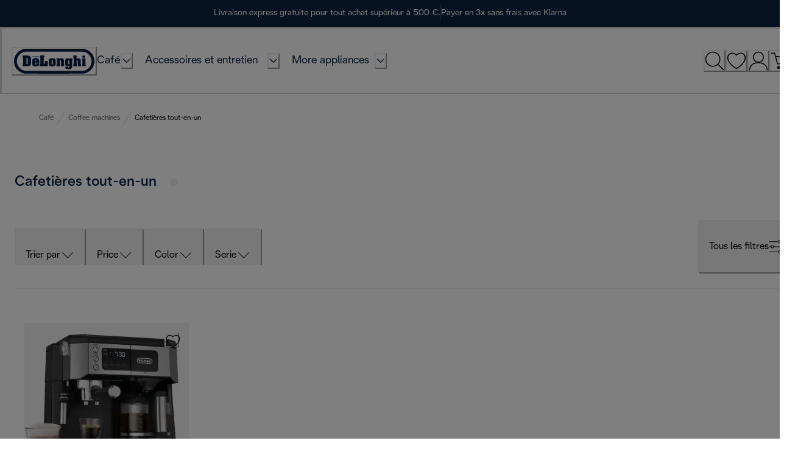

--- FILE ---
content_type: image/svg+xml
request_url: https://eu-images.contentstack.com/v3/assets/blt2252ade9ce4d4191/bltc5b48aaa17ab8805/6784504605945f545ee0902c/support.svg
body_size: 257
content:
<svg width="40" height="40" viewBox="0 0 40 40" fill="none" xmlns="http://www.w3.org/2000/svg">
<g clip-path="url(#clip0_55_9215)">
<path fill-rule="evenodd" clip-rule="evenodd" d="M20.2311 1.65984C13.3916 1.65984 7.83465 7.1106 7.83465 13.8339V25.9998H6.48313V13.8339C6.48313 6.38808 12.6386 0.339844 20.2311 0.339844H20.7076C28.3001 0.339844 34.4555 6.38808 34.4555 13.8339V28.042C34.4555 32.2531 30.9794 35.6598 26.6928 35.6598H23.9982V34.3398H26.6928C30.2276 34.3398 33.104 31.5294 33.104 28.042V13.8339C33.104 7.1106 27.547 1.65984 20.7076 1.65984H20.2311Z" fill="#C9E3F9"/>
<path fill-rule="evenodd" clip-rule="evenodd" d="M6.48313 12.7019C3.87541 13.025 1.69137 15.1793 1.69137 17.7054V19.6208C1.69137 22.1682 3.89516 24.4493 6.48313 24.7949V12.7019ZM0.339844 17.7054C0.339844 14.1506 3.60686 11.3401 7.15889 11.3401H7.83465V26.1601H7.15889C3.58 26.1601 0.339844 23.1507 0.339844 19.6208V17.7054Z" fill="#C9E3F9"/>
<path fill-rule="evenodd" clip-rule="evenodd" d="M34.498 24.2969C37.0297 23.973 38.9883 21.8544 38.9883 19.2943V17.3789C38.9883 14.8188 37.0297 12.7001 34.498 12.3762V24.2969ZM40.3398 19.2943C40.3398 22.807 37.4189 25.6598 33.8223 25.6598H33.1465V11.0133H33.8223C37.4189 11.0133 40.3398 13.8661 40.3398 17.3789V19.2943Z" fill="#C9E3F9"/>
<path fill-rule="evenodd" clip-rule="evenodd" d="M20.9813 31.6598C19.3753 31.6598 18.0735 32.9314 18.0735 34.4998C18.0735 36.0683 19.3753 37.3398 20.9813 37.3398C22.5872 37.3398 23.8891 36.0683 23.8891 34.4998C23.8891 32.9314 22.5872 31.6598 20.9813 31.6598ZM16.7219 34.4998C16.7219 32.2023 18.6289 30.3398 20.9813 30.3398C23.3336 30.3398 25.2406 32.2023 25.2406 34.4998C25.2406 36.7973 23.3336 38.6598 20.9813 38.6598C18.6289 38.6598 16.7219 36.7973 16.7219 34.4998Z" fill="#C9E3F9"/>
</g>
<defs>
<clipPath id="clip0_55_9215">
<rect width="40" height="40" fill="white"/>
</clipPath>
</defs>
</svg>


--- FILE ---
content_type: application/javascript
request_url: https://www.delonghi.com/HsiaKAUPyk4fYO2YVOdy/EJwizVSzhGNtDk1f9h/ai9Y/Oz/cbfDEZOTcB
body_size: 171021
content:
(function(){if(typeof Array.prototype.entries!=='function'){Object.defineProperty(Array.prototype,'entries',{value:function(){var index=0;const array=this;return {next:function(){if(index<array.length){return {value:[index,array[index++]],done:false};}else{return {done:true};}},[Symbol.iterator]:function(){return this;}};},writable:true,configurable:true});}}());(function(){K2();E3P();GsP();var xv=function(v0,UE){return v0!==UE;};var zj=function(){return ["\x6c\x65\x6e\x67\x74\x68","\x41\x72\x72\x61\x79","\x63\x6f\x6e\x73\x74\x72\x75\x63\x74\x6f\x72","\x6e\x75\x6d\x62\x65\x72"];};var lJ=function(J7,KN){return J7[D7[L4]](KN);};var xN=function wv(Yv,zs){'use strict';var c3=wv;switch(Yv){case dz:{cA.push(XG);var kq=[bw()[z3(xE)].call(null,IA,bj,Ex,Zs),Os()[l7(F4)].apply(null,[Nx,SG,HN]),hv()[OX(xE)](CE,L0,D0),tD()[TD(mE)].apply(null,[qA,mv,Sv,Mq]),rq()[vX(EE)].apply(null,[Dx,x0,NN]),Os()[l7(bs)](qA,bj,px),rq()[vX(CN)](F3,gE,mq),bw()[z3(RN)].apply(null,[PN,GW,M7,ds]),Ww()[pv(x3)](E7,hE,wq),rq()[vX(mv)].apply(null,[zA(zA(bj)),W4,T4]),jw()[qD(qA)](p7,I4,QJ,XJ,CE),Os()[l7(x3)](Ij,j4,Kx),tD()[TD(MX)](Cq,qN,Vj,F3),bw()[z3(QJ)](QG,fD,mv,AD),bw()[z3(W4)](UA,zA({}),zA({}),p0),rq()[vX(hq)](kN,H4,Jx),Os()[l7(D3)](XJ,Gq,mA),xv(typeof hv()[OX(Mq)],Qq('',[][[]]))?hv()[OX(RN)].apply(null,[zA([]),gG,jA]):hv()[OX(ps)].apply(null,[bs,Bs,B0]),hv()[OX(QJ)].call(null,WX,BX,AN),Ww()[pv(D3)](zA([]),TJ,BX),rq()[vX(F4)](xE,j0,z4),rq()[vX(bs)](JJ,M7,R3),jD(typeof tD()[TD(QA)],'undefined')?tD()[TD(WX)](QE,DE,TN,XJ):tD()[TD(mx)].call(null,rj,C0,RA,EE),Ww()[pv(wq)](pq,zG,j4),Ww()[pv(AW)].apply(null,[zA(H4),sJ,E7]),jD(typeof Uj()[Ss(RJ)],Qq([],[][[]]))?Uj()[Ss(L4)](Qj,r5,tX,Cq):Uj()[Ss(Z0)].apply(null,[vD,CE,js,gG]),bw()[z3(Nv)](sA,YJ,zA(zA(H4)),cs)];if(Fj(typeof kQ[Os()[l7(CN)](zA(zA({})),H4,JG)][xv(typeof Uj()[Ss(KX)],'undefined')?Uj()[Ss(E7)](U4,j4,Bw,F3):Uj()[Ss(L4)](RJ,Zv,p7,n3)],Uj()[Ss(H4)](hX,QA,HE,L4))){var bN;return cA.pop(),bN=null,bN;}var qv=kq[rq()[vX(H4)](MX,AW,M3)];var NA=Os()[l7(Mq)](j4,AW,fv);for(var lv=mw[bj];Q3(lv,qv);lv++){var rx=kq[lv];if(xv(kQ[Os()[l7(CN)].call(null,F3,H4,JG)][Uj()[Ss(E7)](U4,j4,Bw,SG)][rx],undefined)){NA=Os()[l7(Mq)].call(null,H4,AW,fv)[xv(typeof rq()[vX(wq)],Qq([],[][[]]))?rq()[vX(IA)](zA(zA({})),zW,Nw):rq()[vX(bj)](GW,Aq,E0)](NA,Px()[nA(hq)](N0,zA(zA({})),Ps))[xv(typeof rq()[vX(LA)],Qq('',[][[]]))?rq()[vX(IA)].call(null,gN,zW,Nw):rq()[vX(bj)](SG,n0,ID)](lv);}}var pW;return cA.pop(),pW=NA,pW;}break;case Th:{return this;}break;case dK:{var z0=zs[QS];var dJ;cA.push(A3);return dJ=g3(f9,[Uj()[Ss(Gq)](Oj,j4,V0,wq),z0]),cA.pop(),dJ;}break;case OI:{var s7=zs[QS];var qX=zs[D];var Qx;var sj;var x7;var BJ;cA.push(Mv);var hj=Uj()[Ss(GW)](Lx,bj,Dx,sw);var Wv=s7[hv()[OX(MX)](wq,mW,tx)](hj);for(BJ=H4;Q3(BJ,Wv[rq()[vX(H4)](tE,AW,Z4)]);BJ++){Qx=Cv(WJ(vw(qX,n3),mw[L4]),Wv[rq()[vX(H4)].apply(null,[bE,AW,Z4])]);qX*=mw[Mq];qX&=mw[fD];qX+=mw[KX];qX&=Oz[jw()[qD(j4)](QG,NM,x3,UA,qA)]();sj=Cv(WJ(vw(qX,n3),mw[L4]),Wv[rq()[vX(H4)](zA(zA({})),AW,Z4)]);qX*=mw[Mq];qX&=Oz[bw()[z3(Gq)].apply(null,[gG,zA(zA({})),QY,G3])]();qX+=mw[KX];qX&=Oz[jw()[qD(j4)](QG,NM,x0,bj,qA)]();x7=Wv[Qx];Wv[Qx]=Wv[sj];Wv[sj]=x7;}var tZ;return tZ=Wv[Uj()[Ss(ps)](Ef,fD,El,sA)](hj),cA.pop(),tZ;}break;case KI:{var Y6=zs[QS];cA.push(GH);var SF=new (kQ[jD(typeof tD()[TD(L4)],Qq([],[][[]]))?tD()[TD(WX)](b8,JF,mx,cB):tD()[TD(Mb)].apply(null,[ps,H4,KM,IH])])();var NZ=SF[rq()[vX(BX)].apply(null,[CY,Cn,xX])](Y6);var U1=Os()[l7(Mq)](H4,AW,R3);NZ[Uj()[Ss(CE)].apply(null,[lf,j4,YY,cB])](function(cf){cA.push(tn);U1+=kQ[jD(typeof hv()[OX(hq)],Qq([],[][[]]))?hv()[OX(ps)](zA(zA(H4)),G8,Ul):hv()[OX(L4)].call(null,Cn,qA,Zm)][xv(typeof bw()[z3(rj)],Qq([],[][[]]))?bw()[z3(CE)].call(null,wZ,zA(zA([])),m8,Qc):bw()[z3(n3)](zM,zA(bj),Dx,mY)](cf);cA.pop();});var Tb;return Tb=kQ[bw()[z3(mx)](QJ,zA({}),EE,dX)](U1),cA.pop(),Tb;}break;case Nh:{var XY=zs[QS];var If=zs[D];cA.push(gn);if(Vf(typeof kQ[xv(typeof Px()[nA(mx)],Qq([],[][[]]))?Px()[nA(Mq)].apply(null,[IA,zA(zA({})),hs]):Px()[nA(M7)](L6,Ex,gY)][Px()[nA(Dn)](RJ,Kc,ZZ)],Uj()[Ss(H4)].apply(null,[cZ,QA,HE,qA]))){kQ[Px()[nA(Mq)].call(null,IA,dF,hs)][xv(typeof Px()[nA(Z0)],Qq('',[][[]]))?Px()[nA(Dn)](RJ,GW,ZZ):Px()[nA(M7)].call(null,nG,zA(bj),Zt)]=(xv(typeof Os()[l7(CE)],Qq('',[][[]]))?Os()[l7(Mq)](IA,AW,E0):Os()[l7(fD)].call(null,In,wl,sb))[rq()[vX(IA)](RN,zW,vD)](XY,jD(typeof Uj()[Ss(E7)],'undefined')?Uj()[Ss(L4)].call(null,Kt,Hn,QG,dF):Uj()[Ss(n3)].call(null,vl,bj,Bw,BX))[rq()[vX(IA)].apply(null,[zA(zA({})),zW,vD])](If,Px()[nA(xE)](YG,Nx,Xj));}cA.pop();}break;case z5:{var fL;cA.push(dF);return fL=Ww()[pv(rj)].call(null,zA(bj),c1,zM),cA.pop(),fL;}break;case mS:{var Nt;cA.push(l8);return Nt=zA(zA(kQ[jD(typeof hv()[OX(Z0)],Qq('',[][[]]))?hv()[OX(ps)](EE,lb,Zs):hv()[OX(Mq)].call(null,M7,YJ,vs)][jD(typeof bw()[z3(AW)],Qq([],[][[]]))?bw()[z3(n3)](hU,gN,zA([]),RZ):bw()[z3(bM)](Ex,F3,n3,MD)])),cA.pop(),Nt;}break;case UK:{var GY=zs[QS];cA.push(xF);if(xv(typeof GY,hv()[OX(GW)](CN,Cn,G3))){var O8;return O8=jD(typeof Os()[l7(GW)],'undefined')?Os()[l7(fD)](Z0,nL,Jn):Os()[l7(Mq)](zA([]),AW,JM),cA.pop(),O8;}var jn;return jn=GY[xv(typeof Ww()[pv(mE)],Qq([],[][[]]))?Ww()[pv(gE)].apply(null,[Z0,DH,m8]):Ww()[pv(CY)].call(null,IH,SU,rc)](new (kQ[hv()[OX(hq)](Z0,sw,Kv)])(xv(typeof jw()[qD(qA)],Qq(Os()[l7(Mq)].call(null,lt,AW,JM),[][[]]))?jw()[qD(sA)](Im,m6,zA(H4),xE,bj):jw()[qD(Mq)](VB,Um,gN,Nx,B6),Ww()[pv(x0)](CE,N6,UA)),Ww()[pv(Ob)].call(null,E7,kv,QY))[Ww()[pv(gE)](F4,DH,m8)](new (kQ[hv()[OX(hq)](I8,sw,Kv)])(Uj()[Ss(gN)](lF,fD,SG,L0),xv(typeof Ww()[pv(WX)],Qq('',[][[]]))?Ww()[pv(x0)].apply(null,[QJ,N6,UA]):Ww()[pv(CY)].apply(null,[QJ,Gm,nH])),Ww()[pv(XJ)](x3,IG,W6))[Ww()[pv(gE)].apply(null,[Ex,DH,m8])](new (kQ[hv()[OX(hq)](YG,sw,Kv)])(Px()[nA(Ob)](QA,cL,xD),Ww()[pv(x0)].call(null,j4,N6,UA)),hv()[OX(F4)](gG,mv,g8))[Ww()[pv(gE)](D3,DH,m8)](new (kQ[hv()[OX(hq)].call(null,rL,sw,Kv)])(hv()[OX(bs)](m8,N0,js),Ww()[pv(x0)](zA(zA(bj)),N6,UA)),jD(typeof tD()[TD(MX)],Qq(Os()[l7(Mq)].call(null,EU,AW,JM),[][[]]))?tD()[TD(WX)].apply(null,[zM,J8,qL,Dn]):tD()[TD(qA)].call(null,WX,gN,RL,Dx))[Ww()[pv(gE)].call(null,LA,DH,m8)](new (kQ[hv()[OX(hq)](wq,sw,Kv)])(Ww()[pv(BX)].apply(null,[kN,hm,Pn]),Ww()[pv(x0)](Nx,N6,UA)),xv(typeof Px()[nA(M7)],Qq([],[][[]]))?Px()[nA(XJ)].apply(null,[CY,sA,d7]):Px()[nA(M7)](Vn,CN,Df))[Ww()[pv(gE)].call(null,gE,DH,m8)](new (kQ[hv()[OX(hq)].apply(null,[zA(zA({})),sw,Kv])])(rq()[vX(x0)](zL,tE,D6),Ww()[pv(x0)].apply(null,[vb,N6,UA])),Px()[nA(BX)].apply(null,[Mm,QA,Js]))[Ww()[pv(gE)](zA(bj),DH,m8)](new (kQ[hv()[OX(hq)](zA(zA(H4)),sw,Kv)])(rq()[vX(Ob)].call(null,P1,rj,vY),jD(typeof Ww()[pv(j4)],'undefined')?Ww()[pv(CY)](Dx,Kb,Al):Ww()[pv(x0)].call(null,Kc,N6,UA)),Px()[nA(EE)].call(null,hq,RJ,Hw))[Ww()[pv(gE)](mm,DH,m8)](new (kQ[hv()[OX(hq)].call(null,vb,sw,Kv)])(xv(typeof bw()[z3(Ex)],'undefined')?bw()[z3(D3)].apply(null,[wH,L4,zA([]),n8]):bw()[z3(n3)].apply(null,[H1,zA(H4),zA(zA(bj)),BF]),Ww()[pv(x0)](zA({}),N6,UA)),jD(typeof Ww()[pv(H4)],Qq([],[][[]]))?Ww()[pv(CY)](xE,mH,gn):Ww()[pv(EE)](zA(zA({})),BN,kb))[jD(typeof Ww()[pv(D3)],Qq('',[][[]]))?Ww()[pv(CY)](hq,LB,HE):Ww()[pv(UM)].apply(null,[Ij,zY,Qt])](H4,zW),cA.pop(),jn;}break;case md:{return this;}break;case JI:{cA.push(EH);var XL;return XL=jD(typeof kQ[hv()[OX(Mq)](lt,YJ,bL)][rq()[vX(x3)](bE,N0,OA)],bw()[z3(MX)](zL,wq,Nv,Ow))||jD(typeof kQ[hv()[OX(Mq)].call(null,qA,YJ,bL)][Ww()[pv(Dn)](zA(zA(H4)),sv,ZG)],bw()[z3(MX)](zL,KX,mE,Ow))||jD(typeof kQ[hv()[OX(Mq)](Z0,YJ,bL)][tD()[TD(IA)](Gq,gU,HE,Nx)],bw()[z3(MX)].call(null,zL,rj,zA(zA([])),Ow)),cA.pop(),XL;}break;case U9:{var qM=zs[QS];var CZ=zs[D];cA.push(wl);var dc;return dc=Qq(kQ[bw()[z3(KX)](Pn,dF,zM,Xc)][xv(typeof Os()[l7(LA)],Qq('',[][[]]))?Os()[l7(x0)].apply(null,[mE,Mq,qZ]):Os()[l7(fD)](kN,dB,Wm)](jb(kQ[bw()[z3(KX)].apply(null,[Pn,zL,L0,Xc])][Os()[l7(Ob)](zA(zA(H4)),Kc,dE)](),Qq(tl(CZ,qM),bj))),qM),cA.pop(),dc;}break;case w:{var nn=zs[QS];var Tc=zs[D];cA.push(fb);if(zA(OU(nn,Tc))){throw new (kQ[jD(typeof Os()[l7(YJ)],Qq([],[][[]]))?Os()[l7(fD)](j4,KH,bF):Os()[l7(sA)](wH,IH,Bj)])(hv()[OX(m8)](zA({}),Kc,nf));}cA.pop();}break;case SS:{var E6=zs[QS];cA.push(Xb);var TZ=kQ[jD(typeof Px()[nA(PN)],Qq('',[][[]]))?Px()[nA(M7)](Ln,RN,LY):Px()[nA(j4)].apply(null,[Pf,zA(zA(H4)),Lm])](E6);var Zf=[];for(var Cc in TZ)Zf[rq()[vX(GW)](QJ,Dn,VU)](Cc);Zf[Os()[l7(IH)](AH,mx,Mc)]();var Uc;return Uc=function hf(){cA.push(gF);for(;Zf[rq()[vX(H4)](WX,AW,TV)];){var rm=Zf[Px()[nA(IH)](lt,Mm,fM)]();if(g1(rm,TZ)){var UH;return hf[Os()[l7(QA)](zA(H4),sw,R7)]=rm,hf[xv(typeof bw()[z3(XJ)],Qq([],[][[]]))?bw()[z3(EE)](qA,mm,vb,Gw):bw()[z3(n3)](A1,zA({}),EE,bm)]=zA(bj),cA.pop(),UH=hf,UH;}}hf[bw()[z3(EE)].apply(null,[qA,x0,JJ,Gw])]=zA(Oz[hv()[OX(bM)](Nx,Vn,lW)]());var Xn;return cA.pop(),Xn=hf,Xn;},cA.pop(),Uc;}break;case nV:{var kn=zs[QS];cA.push(WH);try{var rY=cA.length;var r8=zA(zA(QS));if(jD(kn[Os()[l7(CN)](Ij,H4,nx)][jD(typeof Os()[l7(CY)],Qq([],[][[]]))?Os()[l7(fD)](rj,ft,st):Os()[l7(RN)].call(null,mv,rL,Iw)],undefined)){var Ic;return Ic=Px()[nA(AW)](z6,Cn,QN),cA.pop(),Ic;}if(jD(kn[Os()[l7(CN)].apply(null,[AW,H4,nx])][Os()[l7(RN)](QJ,rL,Iw)],zA([]))){var kZ;return kZ=hv()[OX(WX)].call(null,sZ,mx,Gs),cA.pop(),kZ;}var GL;return GL=Os()[l7(L4)](L4,PN,MW),cA.pop(),GL;}catch(SH){cA.splice(tl(rY,bj),Infinity,WH);var dZ;return dZ=Os()[l7(QJ)].call(null,H4,EU,kX),cA.pop(),dZ;}cA.pop();}break;case HC:{cA.push(J8);try{var XM=cA.length;var LM=zA(zA(QS));var Qf;return Qf=zA(zA(kQ[hv()[OX(Mq)].apply(null,[rL,YJ,KE])][rq()[vX(D3)].apply(null,[YJ,EE,dj])])),cA.pop(),Qf;}catch(EL){cA.splice(tl(XM,bj),Infinity,J8);var pb;return cA.pop(),pb=zA(zA(QS)),pb;}cA.pop();}break;case DS:{var rn=zs[QS];var kl=zs[D];cA.push(BF);var Tl=kl[Px()[nA(gG)].apply(null,[Dn,Mb,ZB])];var hZ=kl[xv(typeof rq()[vX(SG)],Qq([],[][[]]))?rq()[vX(Pm)](GW,L0,Y7):rq()[vX(bj)].apply(null,[rL,kM,xU])];var Ym=kl[xv(typeof Ww()[pv(AW)],'undefined')?Ww()[pv(sZ)](zA(bj),Vm,sA):Ww()[pv(CY)].call(null,zA(zA(H4)),bH,EH)];var IY=kl[tD()[TD(Kc)](Mb,vF,F1,xE)];var Vt=kl[hv()[OX(sZ)](IH,Mq,wb)];var KZ=kl[Px()[nA(YJ)].call(null,WX,zA(zA(H4)),G1)];var lL=kl[bw()[z3(L0)](UM,zA(H4),E7,YI)];var F8=kl[Os()[l7(YG)](rL,Yt,ml)];var r1;return r1=(xv(typeof Os()[l7(I8)],'undefined')?Os()[l7(Mq)](Cn,AW,IZ):Os()[l7(fD)].call(null,gG,VZ,vF))[rq()[vX(IA)](Mv,zW,KB)](rn)[rq()[vX(IA)](vb,zW,KB)](Tl,Px()[nA(hq)](N0,UA,w6))[rq()[vX(IA)].call(null,zA([]),zW,KB)](hZ,Px()[nA(hq)](N0,GW,w6))[rq()[vX(IA)](Mm,zW,KB)](Ym,Px()[nA(hq)].call(null,N0,mv,w6))[rq()[vX(IA)].call(null,bM,zW,KB)](IY,Px()[nA(hq)](N0,pq,w6))[rq()[vX(IA)].apply(null,[Mm,zW,KB])](Vt,Px()[nA(hq)](N0,Mb,w6))[rq()[vX(IA)](gG,zW,KB)](KZ,Px()[nA(hq)].call(null,N0,bs,w6))[rq()[vX(IA)](In,zW,KB)](lL,Px()[nA(hq)](N0,Cn,w6))[rq()[vX(IA)](KX,zW,KB)](F8,bw()[z3(gN)](qH,P1,xE,n6)),cA.pop(),r1;}break;case j5:{cA.push(nG);try{var QL=cA.length;var MF=zA(zA(QS));var UZ=Qq(kQ[rq()[vX(wq)](zA(bj),sw,Zc)](kQ[hv()[OX(Mq)](PN,YJ,sL)][bw()[z3(gG)](bj,mx,RJ,gZ)]),Sm(kQ[jD(typeof rq()[vX(sA)],Qq('',[][[]]))?rq()[vX(bj)].call(null,KX,vB,Cl):rq()[vX(wq)](zA(H4),sw,Zc)](kQ[hv()[OX(Mq)](M7,YJ,sL)][rq()[vX(AW)].apply(null,[zA({}),QA,DU])]),bj));UZ+=Qq(Sm(kQ[xv(typeof rq()[vX(Cq)],'undefined')?rq()[vX(wq)].apply(null,[AW,sw,Zc]):rq()[vX(bj)].call(null,UM,qU,O1)](kQ[xv(typeof hv()[OX(M7)],Qq([],[][[]]))?hv()[OX(Mq)].call(null,zA(zA([])),YJ,sL):hv()[OX(ps)](zA(zA({})),p7,Bt)][Ww()[pv(xE)].apply(null,[zA(H4),bc,b1])]),WX),Sm(kQ[rq()[vX(wq)].apply(null,[zA(zA(bj)),sw,Zc])](kQ[hv()[OX(Mq)](x8,YJ,sL)][Os()[l7(wq)](GW,XU,hA)]),mw[qA]));UZ+=Qq(Sm(kQ[jD(typeof rq()[vX(Mb)],'undefined')?rq()[vX(bj)].call(null,zA(zA(bj)),qn,Jm):rq()[vX(wq)].apply(null,[F3,sw,Zc])](kQ[jD(typeof hv()[OX(ps)],Qq([],[][[]]))?hv()[OX(ps)](mv,Ll,s6):hv()[OX(Mq)](UA,YJ,sL)][xv(typeof tD()[TD(n3)],Qq(Os()[l7(Mq)].apply(null,[Cn,AW,wF]),[][[]]))?tD()[TD(CE)].apply(null,[KX,I8,pB,cL]):tD()[TD(WX)](Bs,Sl,xb,pq)]),fD),Sm(kQ[rq()[vX(wq)].call(null,F4,sw,Zc)](kQ[hv()[OX(Mq)](rc,YJ,sL)][bw()[z3(YJ)](kN,zA([]),sA,RB)]),Mq));UZ+=Qq(Sm(kQ[rq()[vX(wq)].apply(null,[bE,sw,Zc])](kQ[hv()[OX(Mq)].apply(null,[zA(zA({})),YJ,sL])][bw()[z3(UA)](rG,zA(bj),zA(H4),hl)]),KX),Sm(kQ[rq()[vX(wq)].apply(null,[j0,sw,Zc])](kQ[hv()[OX(Mq)](WX,YJ,sL)][xv(typeof Px()[nA(IH)],'undefined')?Px()[nA(F4)].call(null,fD,Pm,Mf):Px()[nA(M7)](gn,Mv,T6)]),j4));UZ+=Qq(Sm(kQ[rq()[vX(wq)].call(null,KX,sw,Zc)](kQ[hv()[OX(Mq)].call(null,zA(bj),YJ,sL)][rq()[vX(Dn)](fD,pq,Hf)]),n3),Sm(kQ[rq()[vX(wq)].apply(null,[Mv,sw,Zc])](kQ[hv()[OX(Mq)].apply(null,[m8,YJ,sL])][jD(typeof Px()[nA(MX)],Qq([],[][[]]))?Px()[nA(M7)](pZ,QA,f6):Px()[nA(bs)](zL,gE,Qn)]),QA));UZ+=Qq(Sm(kQ[rq()[vX(wq)].apply(null,[sw,sw,Zc])](kQ[hv()[OX(Mq)](F4,YJ,sL)][xv(typeof jw()[qD(j4)],'undefined')?jw()[qD(Mb)](jL,Hm,n3,x0,mx):jw()[qD(Mq)](Rt,nc,Z0,sA,rc)]),GW),Sm(kQ[rq()[vX(wq)](zL,sw,Zc)](kQ[jD(typeof hv()[OX(ps)],Qq([],[][[]]))?hv()[OX(ps)].call(null,x8,F1,Dx):hv()[OX(Mq)].apply(null,[qA,YJ,sL])][Os()[l7(AW)](KX,k6,rt)]),ps));UZ+=Qq(Sm(kQ[rq()[vX(wq)](Nv,sw,Zc)](kQ[hv()[OX(Mq)].apply(null,[zA([]),YJ,sL])][Uj()[Ss(Ex)](Hm,mE,gN,F4)]),CY),Sm(kQ[rq()[vX(wq)].apply(null,[gN,sw,Zc])](kQ[hv()[OX(Mq)](P1,YJ,sL)][Uj()[Ss(rj)](Hm,tE,bM,zM)]),M7));UZ+=Qq(Sm(kQ[rq()[vX(wq)].apply(null,[sZ,sw,Zc])](kQ[hv()[OX(Mq)](E7,YJ,sL)][bw()[z3(YG)](hU,zL,zA(H4),Bw)]),sA),Sm(kQ[rq()[vX(wq)].call(null,cB,sw,Zc)](kQ[hv()[OX(Mq)](H4,YJ,sL)][xv(typeof rq()[vX(PN)],Qq('',[][[]]))?rq()[vX(xE)](sA,m8,jU):rq()[vX(bj)](EE,lB,Mc)]),qA));UZ+=Qq(Sm(kQ[rq()[vX(wq)](zA({}),sw,Zc)](kQ[hv()[OX(Mq)](F3,YJ,sL)][Ww()[pv(RN)](Ij,Rj,RJ)]),mw[CE]),Sm(kQ[rq()[vX(wq)](Mq,sw,Zc)](kQ[hv()[OX(Mq)](Dx,YJ,sL)][hv()[OX(W4)].call(null,Dn,IH,wY)]),mw[Gq]));UZ+=Qq(Sm(kQ[jD(typeof rq()[vX(x3)],Qq([],[][[]]))?rq()[vX(bj)].call(null,dF,ml,Ot):rq()[vX(wq)](gG,sw,Zc)](kQ[hv()[OX(Mq)](cL,YJ,sL)][Px()[nA(x3)](CE,gE,N3)]),mE),Sm(kQ[rq()[vX(wq)](zA(zA(bj)),sw,Zc)](kQ[hv()[OX(Mq)].call(null,lt,YJ,sL)][Uj()[Ss(IH)](Hm,mx,EY,mv)]),MX));UZ+=Qq(Sm(kQ[xv(typeof rq()[vX(PN)],'undefined')?rq()[vX(wq)].apply(null,[x0,sw,Zc]):rq()[vX(bj)](mm,CL,EF)](kQ[hv()[OX(Mq)](zA(zA([])),YJ,sL)][rq()[vX(RN)](zA(zA({})),Yt,pn)]),mx),Sm(kQ[rq()[vX(wq)](mv,sw,Zc)](kQ[hv()[OX(Mq)].call(null,x0,YJ,sL)][jw()[qD(tE)](Mq,Hm,IA,UA,Gq)]),IA));UZ+=Qq(Sm(kQ[rq()[vX(wq)](Nv,sw,Zc)](kQ[hv()[OX(Mq)](Mq,YJ,sL)][rq()[vX(QJ)](bE,sF,l4)]),Oz[rq()[vX(W4)](j4,wH,FB)]()),Sm(kQ[jD(typeof rq()[vX(m8)],'undefined')?rq()[vX(bj)](gN,sw,zm):rq()[vX(wq)](E7,sw,Zc)](kQ[hv()[OX(Mq)](zA(zA(H4)),YJ,sL)][Os()[l7(Dn)].call(null,n3,CY,Bq)]),Gq));UZ+=Qq(Sm(kQ[rq()[vX(wq)](zA({}),sw,Zc)](kQ[hv()[OX(Mq)].call(null,CE,YJ,sL)][jw()[qD(mE)](kB,TY,F4,Ij,QA)]),gN),Sm(kQ[rq()[vX(wq)](JJ,sw,Zc)](kQ[jD(typeof hv()[OX(qA)],Qq('',[][[]]))?hv()[OX(ps)](zA(bj),Ht,Kl):hv()[OX(Mq)](zA(zA(H4)),YJ,sL)][Uj()[Ss(UM)](f8,CY,DB,GW)]),Cq));UZ+=Qq(Sm(kQ[jD(typeof rq()[vX(D3)],Qq([],[][[]]))?rq()[vX(bj)].call(null,Pn,sH,Gm):rq()[vX(wq)].call(null,RJ,sw,Zc)](kQ[xv(typeof hv()[OX(Ob)],Qq('',[][[]]))?hv()[OX(Mq)](n3,YJ,sL):hv()[OX(ps)].apply(null,[wH,qY,IM])][Os()[l7(xE)](sZ,IA,Ix)]),Kc),Sm(kQ[rq()[vX(wq)].apply(null,[vb,sw,Zc])](kQ[hv()[OX(Mq)].apply(null,[GW,YJ,sL])][Px()[nA(D3)].apply(null,[SG,JJ,Dj])]),PN));UZ+=Qq(Sm(kQ[rq()[vX(wq)](bM,sw,Zc)](kQ[jD(typeof hv()[OX(M7)],Qq([],[][[]]))?hv()[OX(ps)](Ex,KH,PF):hv()[OX(Mq)](CY,YJ,sL)][hv()[OX(Nv)](ps,AW,lK)]),LA),Sm(kQ[rq()[vX(wq)](EE,sw,Zc)](kQ[hv()[OX(Mq)](Gq,YJ,sL)][rq()[vX(Nv)].call(null,zA(H4),zL,Jf)]),mw[gN]));UZ+=Qq(Sm(kQ[rq()[vX(wq)](Ob,sw,Zc)](kQ[xv(typeof hv()[OX(Kc)],Qq('',[][[]]))?hv()[OX(Mq)](Gq,YJ,sL):hv()[OX(ps)](zA(zA({})),hH,RA)][Px()[nA(wq)].apply(null,[jZ,Mb,Kf])]),Z0),Sm(kQ[rq()[vX(wq)].apply(null,[zA(H4),sw,Zc])](kQ[hv()[OX(Mq)](E7,YJ,sL)][bw()[z3(sZ)].call(null,zM,CN,M7,Dl)]),mw[Cq]));UZ+=Qq(Qq(Sm(kQ[jD(typeof rq()[vX(L4)],'undefined')?rq()[vX(bj)].apply(null,[QY,qF,QZ]):rq()[vX(wq)].call(null,L4,sw,Zc)](kQ[Px()[nA(Mq)](IA,bj,S8)][rq()[vX(m8)].apply(null,[zA({}),UA,sb])]),Ex),Sm(kQ[jD(typeof rq()[vX(PN)],Qq([],[][[]]))?rq()[vX(bj)](zA(zA([])),Jt,UM):rq()[vX(wq)].call(null,zA(zA([])),sw,Zc)](kQ[hv()[OX(Mq)].apply(null,[zA(zA({})),YJ,sL])][jw()[qD(MX)](zH,s8,Kc,gG,M7)]),rj)),Sm(kQ[rq()[vX(wq)](j4,sw,Zc)](kQ[hv()[OX(Mq)].apply(null,[Pn,YJ,sL])][jw()[qD(mx)](l6,fH,kN,CN,L4)]),IH));var jc;return jc=UZ[rq()[vX(UM)](zA(bj),kL,fG)](),cA.pop(),jc;}catch(QB){cA.splice(tl(QL,bj),Infinity,nG);var gm;return gm=hv()[OX(WX)](ps,mx,CW),cA.pop(),gm;}cA.pop();}break;case mP:{var z8=zs[QS];cA.push(Rc);var HL=Px()[nA(AW)].call(null,z6,x3,Hs);try{var RG=cA.length;var Y8=zA([]);if(z8[Os()[l7(CN)](Kc,H4,Hx)][rq()[vX(dF)].call(null,zA(zA([])),bM,ht)]){var ZH=z8[jD(typeof Os()[l7(bM)],Qq('',[][[]]))?Os()[l7(fD)](AW,j1,IU):Os()[l7(CN)].apply(null,[mE,H4,Hx])][xv(typeof rq()[vX(x0)],Qq('',[][[]]))?rq()[vX(dF)].apply(null,[lt,bM,ht]):rq()[vX(bj)](zA(zA(H4)),Ob,CF)][jD(typeof rq()[vX(M7)],Qq('',[][[]]))?rq()[vX(bj)].call(null,I8,Kn,L0):rq()[vX(UM)](H4,kL,XA)]();var F6;return cA.pop(),F6=ZH,F6;}else{var FH;return cA.pop(),FH=HL,FH;}}catch(PH){cA.splice(tl(RG,bj),Infinity,Rc);var zU;return cA.pop(),zU=HL,zU;}cA.pop();}break;case wQ:{cA.push(Rb);var mn=hv()[OX(bE)].apply(null,[IH,L4,T4]);var UF=bw()[z3(EU)](Mv,AH,m8,R4);for(var xm=H4;Q3(xm,mw[Ex]);xm++)mn+=UF[Os()[l7(KX)].apply(null,[CN,j0,AF])](kQ[bw()[z3(KX)](Pn,sA,RJ,KM)][Os()[l7(x0)](n3,Mq,pN)](jb(kQ[bw()[z3(KX)].call(null,Pn,MX,fD,KM)][Os()[l7(Ob)](sw,Kc,PE)](),UF[rq()[vX(H4)](zL,AW,RX)])));var mf;return cA.pop(),mf=mn,mf;}break;case r2:{cA.push(dB);this[xv(typeof bw()[z3(QA)],Qq('',[][[]]))?bw()[z3(EE)](qA,mv,bj,Qp):bw()[z3(n3)](lH,QY,zA(zA([])),Ec)]=zA(H4);var Q1=this[bw()[z3(hq)].call(null,fD,GW,YJ,vf)][H4][hv()[OX(gE)](QJ,Dn,Ow)];if(jD(Os()[l7(E7)].call(null,zA([]),QY,A0),Q1[jw()[qD(n3)](Yf,lb,Pm,IH,fD)]))throw Q1[bw()[z3(XJ)](MX,W4,m8,nf)];var GB;return GB=this[hv()[OX(EE)].call(null,rL,Nx,zf)],cA.pop(),GB;}break;case gI:{var G6;cA.push(jY);return G6=new (kQ[bw()[z3(wq)].apply(null,[Vn,pq,CN,vN])])()[hv()[OX(AW)](GW,QY,HA)](),cA.pop(),G6;}break;case Fk:{var zZ=zA({});cA.push(WH);try{var HG=cA.length;var ML=zA([]);if(kQ[hv()[OX(Mq)].call(null,I8,YJ,Yx)][bw()[z3(m8)](GW,QA,Cn,CX)]){kQ[hv()[OX(Mq)].call(null,Z0,YJ,Yx)][bw()[z3(m8)](GW,Ob,CE,CX)][Os()[l7(sZ)].call(null,zM,P1,Zx)](tD()[TD(LA)].call(null,Mq,FY,cH,mm),Ww()[pv(dF)](b1,zv,z6));kQ[xv(typeof hv()[OX(CY)],'undefined')?hv()[OX(Mq)].call(null,CE,YJ,Yx):hv()[OX(ps)](cL,wF,cH)][bw()[z3(m8)].call(null,GW,sw,EU,CX)][tD()[TD(PN)](GW,C1,Km,kN)](tD()[TD(LA)].apply(null,[Mq,FY,cH,CN]));zZ=zA(QS);}}catch(nF){cA.splice(tl(HG,bj),Infinity,WH);}var DL;return cA.pop(),DL=zZ,DL;}break;case S9:{cA.push(zW);try{var kH=cA.length;var DF=zA(D);var km;return km=zA(zA(kQ[hv()[OX(Mq)].call(null,mx,YJ,dY)][bw()[z3(m8)](GW,tE,zA(zA(H4)),V6)])),cA.pop(),km;}catch(H8){cA.splice(tl(kH,bj),Infinity,zW);var WF;return cA.pop(),WF=zA(D),WF;}cA.pop();}break;}};var WJ=function(Et,bZ){return Et&bZ;};var On=function(){hF=[" %7>\v&1=,",":\x3fJIX):*<+6$\t5e2MKa^\b","2\x3f\t"," V\b ;[+","[\v-!-2&1;1Ve\"T\n2*S)36.1+","42WC>","3$ *l^-T\r. ]","f.-Q<\')$w<+05sQB","<X):_=12","\fq%]","7,NE/R1(<Q\r<","Q/V+/(\"\"\x00&17:","\b30 0:JE:R;T<%1\'\t#",">%3$\t","2=_ %,2","[\f*6$$","LI>Z","#+Y\x07*!%*\x3f.WB)Y","X\" ","3/H7","5+L\r<7$","-%-;\t#:\x3fVX#Z","\"8!,5+JM.[","%8\"|I8R3","P3\vV\r#!/#.>\f6","\x00:^}","/*%8","","7)3*^C>Z","53+7-K"," V","**(QH(R\b",">\x074","2p/\tzgzy\x07p\'0[*;","<\";}^>X","$*=5QI\tY\x07%\"_\f","\\-\"","(;T\f","\fe","\"R","/2","&0&1^E [","xe=W5$A+IGAI~aBuGv1","5>\b","95(32","+($92(","/622%)1","{0\x009","nx!","\r7","","(%2","78:()","-Q\"<v\x07-","=PM>t\t#+","+$&8W^!a5=S\x07 ","_","!S:!3\"+&","P2","+0#5$5;m\\(V\"=","$\b73=]","53 %5>\"e11\\I","9H\t>","\r","Y:=","(4\"","\n4:\"7","\\<75\r* ","l","\x07WYB\"nj;#l>","8!7","O X\"","G(:U74$","9\r1,5\x3fLC>g5#S=-.9","N\f","0+X\f<-72","l","\x00<*]^","1%\t1","`#\tv7*!#\"\v770\\I>R\'T!","&\"Y;7*5\x3f\t4,!\rHI)T/I\x00","_)C/3+W","\x00%7>\v&1=,","$&[0","7)>\n37\'",":R!3","\bO-0(8","!+","!\r+07",":+44**$;","\'\t5","!X=v\x07-%-;337TM.[","|kgu","m<G\n\"[!5\"","0,YB(D","67*",")6\x00","\\","bI[t","O\t*","J/C","U8+(4\t4&:\x3fVK)S",">\"73*W^","/V!8","\x00.\"_8/0)","67*z^-A\']/(","N7!S:!3m($ -]","X\b5+[\f7756\"&:\x3fVK)","\x401","\x3fLI^\v\"\bU#%5","D)V","T$[\f!18\r4+4\x3f<QW\v((*\'=2","1 \'_8V\"#_:d6>/*\'*O-C/nUn\"(9\r+)+",".TY+^\b4_)0)","%:&)","(1","xn5#{","\'T!/$","\\\"(\b3%)5\'*lU<R","%2+","<+\"24\'*W\\#D+I","uC(B\n\"","S)\'_\f","\\_%","Y\x00/*&2","+638",".|","^-","7  8yX8E","\x3fB","\x3f7UIN\"=","##[<&6.#+ \x3fT","D8C}","g\\ V0<S&0\b.+67VKh",";\r41\x3fLE>v\n\"<N","8MB/C( \x40)!5wEx&=0LI\"C1. ^\x079l0nlrCYF<}GAqd\f&1;(]\f/X\"g3*a\n0:","\r+)","\'.9\n.7\x3fUM%[\'#*H\r=7","8\n\tJM!R#++W\r 0"];};var QT,ZO,lP,QS,Xd,kI,MQ,f9,MO,D,OT;var UL=function(OL,An){var bf=kQ["Math"]["round"](kQ["Math"]["random"]()*(An-OL)+OL);return bf;};var Fj=function(Om,ZF){return Om==ZF;};var xH=function(YF){try{if(YF!=null&&!kQ["isNaN"](YF)){var Am=kQ["parseFloat"](YF);if(!kQ["isNaN"](Am)){return Am["toFixed"](2);}}}catch(UG){}return -1;};var zF=function(XF){var db=XF%4;if(db===2)db=3;var Yb=42+db;var Hb;if(Yb===42){Hb=function Bn(Oc,jt){return Oc*jt;};}else if(Yb===43){Hb=function mB(gb,t6){return gb+t6;};}else{Hb=function AL(Ib,E8){return Ib-E8;};}return Hb;};var K6=function(){return ["/I$D=M3\x3fT","\t^:X;K5","H\x3fZ+Z49$H>","R8R,K\x07/C9D","`\"\b\"C8h,I\'>\rR/","9R=o4\x3fR3G,p ","B#D9S\'","\x00G9C\x00Q\"3#\x40","$R$V$Z","7z<j","VG\x3fC&Y/\'","68b+C(","c4","*%\vS+P,L","J#R\'K/N","T.","C8Q&M+%C","D=L","-R=p1I:R;K\x3f>.E8^9K)\b",":M%","2","\"(K/Y=","3Q/U-M/\f.yT!M","S(F\t\tT>_","%C9D(X#","-R","R/A%","H/","p 8T/R\'|\'=\rU","I%\\ Z",")X\'Y/\b&","\\\'\n\x3fT/","%\"\tH>n","X#\bH>R1K","G<M","(B+]*8","\t.g>C;V$\x3f\t","Kz]{x","69C\f[&^2","<V%J#5-","4:O8R-","X\'s/.","4-ur\r`\x3f(cr`\x3f\t+j","%9\x00m/N","{.","\r.M#CV\".","I#/T","/\tJ/P(K#","V*","X:\\6","+S3\b"," /","G<L","./\bC$","}","\"\x00J/P(Sf*E\"(K2&R","(\x00O)\\","%/\tv%^\'K\x07","DL/t5D1","iC$D&M*Gh\r",":E&[3\x3f\x3fS(","\t.R","r6\x3fe\fiZ>\n\"C9\nM/Vk\\jq,]fH{^j\x07qvJq\\jpk}","I>_,M","-G\'R\nW4&S\'","(&\t","`5\x3f<I=d=^2","G&B,L","P3#)P/Y=","*^*.\bu/[,Q/&","v\v`>","G\'","\x00","\"K+^\'m#\v>\tU>","R)\x00\bH$R*K/%","9C0S#","1P2","N>C9L|","\'","R)\"\x00C","G8S>^4\bH)B;M#(","L29","[)T%C=S#,*\x00","](I\'\x3f%\rD&R-","[#*J>a(S3","G9\x40","3T+T=~$ $C+E=]#\x3f8O\'R:K\';","E%B\'K4","M#\t$\x00P/","S(K\'","*M#\x3f\ti(],\\2/ ","O-Y(S5","3\x402S;V093C<V%J\'.",":X9","","C2C","nSkY(K/\f.LE%S,bf\x07","1)AL9C&","V9","=^\'[)\rI:R\fM49",">V;X#","V59*R\x3fE,l3\n;T>R-l/%\rJ","\\);\x00C>R-","\x40fC(\\ Kk>I,^%S","V","gU)\r","%\"D%V;[","T=M\x3f","d","v9*Yn2G2!5QGf`jsMsTU\x3fYb{X9(_I.","]kC>_&[","N8X$Z","]:Z","S([ L.","%.k%S<S#","R1","%%O$B,","+G9S/*O%YfU\'\f*E8^9K","R$O/Y=^2$jG&M2\b*Rc","\\4*CR:Z2)\"\vH+[V+$R","R\x3fV%O/Y=^2$c<R\'K","*V/Y-|.\'\b","\r*O$r1O48O%YZ5\'","I9C(S/\t","!\x3f+G\'R9^\"\t","\t{\\","3","Q/U\"V2=.a+Z,O\'8","I$T%V%","\'R-V\'>.O)R:","I$\\,F6\b.U","u|s","(C)\\\x00O4)\"\vH+[:","\"N9P2","(\x3f","1","U#Z%","B/C(V*","G<V S\"\vN>","E,X/\t\x3f\tTE&K)$\x00n+Y-S#\b","\t\x3fC/C"];};var PM=function(){return kQ["window"]["navigator"]["userAgent"]["replace"](/\\|"/g,'');};var d8=function(Fl,PU){return Fl|PU;};function K2(){Oz={};if(typeof window!==[]+[][[]]){kQ=window;}else if(typeof global!==''+[][[]]){kQ=global;}else{kQ=this;}}var mF=function(){return RH.apply(this,[hV,arguments]);};var tY=function(p6){if(p6===undefined||p6==null){return 0;}var HF=p6["replace"](/[\w\s]/gi,'');return HF["length"];};var jD=function(tt,f1){return tt===f1;};var b6=function pF(vc,XH){var Y1=pF;do{switch(vc){case wO:{vc-=G9;for(var Cf=tl(dL.length,bj);rZ(Cf,H4);Cf--){var xY=Cv(tl(Qq(Cf,BL),cA[tl(cA.length,bj)]),JL.length);var H6=lJ(dL,Cf);var Zn=lJ(JL,xY);Gb+=pF(lk,[d8(WJ(QU(H6),Zn),WJ(QU(Zn),H6))]);}return RH(md,[Gb]);}break;case xK:{vc+=wV;for(var MH=H4;Q3(MH,MY.length);++MH){Os()[MY[MH]]=zA(tl(MH,fD))?function(){return g3.apply(this,[md,arguments]);}:function(){var Z8=MY[MH];return function(L1,nZ,Bm){var hb=sB.call(null,Mm,nZ,Bm);Os()[Z8]=function(){return hb;};return hb;};}();}}break;case BT:{while(UY(JY,H4)){if(xv(dl[TU[WX]],kQ[TU[bj]])&&rZ(dl,dU[TU[H4]])){if(Fj(dU,PB)){gB+=pF(lk,[RM]);}return gB;}if(jD(dl[TU[WX]],kQ[TU[bj]])){var Ql=jF[dU[dl[H4]][H4]];var S1=pF(JP,[JY,dl[bj],Qq(RM,cA[tl(cA.length,bj)]),Ql]);gB+=S1;dl=dl[H4];JY-=g3(sO,[S1]);}else if(jD(dU[dl][TU[WX]],kQ[TU[bj]])){var Ql=jF[dU[dl][H4]];var S1=pF(JP,[JY,H4,Qq(RM,cA[tl(cA.length,bj)]),Ql]);gB+=S1;JY-=g3(sO,[S1]);}else{gB+=pF(lk,[RM]);RM+=dU[dl];--JY;};++dl;}vc+=GO;}break;case hS:{vc-=Bh;var U8;return cA.pop(),U8=cm,U8;}break;case W5:{return gB;}break;case Bp:{while(UY(zb,H4)){if(xv(tb[Z1[WX]],kQ[Z1[bj]])&&rZ(tb,gc[Z1[H4]])){if(Fj(gc,jl)){cn+=pF(lk,[tH]);}return cn;}if(jD(tb[Z1[WX]],kQ[Z1[bj]])){var ZY=It[gc[tb[H4]][H4]];var Zl=pF(jT,[tb[bj],Qq(tH,cA[tl(cA.length,bj)]),Nx,ZY,zb]);cn+=Zl;tb=tb[H4];zb-=g3(Th,[Zl]);}else if(jD(gc[tb][Z1[WX]],kQ[Z1[bj]])){var ZY=It[gc[tb][H4]];var Zl=pF(jT,[H4,Qq(tH,cA[tl(cA.length,bj)]),Mb,ZY,zb]);cn+=Zl;zb-=g3(Th,[Zl]);}else{cn+=pF(lk,[tH]);tH+=gc[tb];--zb;};++tb;}vc-=JP;}break;case OI:{var MY=XH[QS];vc+=CI;pL(MY[H4]);}break;case k5:{if(jD(typeof gc,Z1[L4])){gc=jl;}var cn=Qq([],[]);vc=Bp;tH=tl(YM,cA[tl(cA.length,bj)]);}break;case N9:{vc=wS;for(var Cb=H4;Q3(Cb,MZ[TU[H4]]);++Cb){tD()[MZ[Cb]]=zA(tl(Cb,WX))?function(){PB=[];pF.call(this,UK,[MZ]);return '';}:function(){var Sc=MZ[Cb];var fZ=tD()[Sc];return function(JZ,Wl,pt,zn){if(jD(arguments.length,H4)){return fZ;}var Xm=pF.apply(null,[JP,[JZ,Wl,pt,L0]]);tD()[Sc]=function(){return Xm;};return Xm;};}();}}break;case sd:{return cn;}break;case QI:{RM=tl(Gt,cA[tl(cA.length,bj)]);vc=BT;}break;case sC:{var VY;return cA.pop(),VY=wt,VY;}break;case MO:{var V1=XH[QS];var hL=XH[D];var BL=XH[QT];vc=wO;var JL=pY[Mm];var Gb=Qq([],[]);var dL=pY[hL];}break;case UK:{var MZ=XH[QS];vc=N9;}break;case kT:{for(var sY=H4;Q3(sY,pH.length);++sY){bw()[pH[sY]]=zA(tl(sY,n3))?function(){return g3.apply(this,[QT,arguments]);}:function(){var Tf=pH[sY];return function(q1,Fn,Sf,Nn){var KF=Pc(q1,zA(zA({})),D3,Nn);bw()[Tf]=function(){return KF;};return KF;};}();}vc+=dO;}break;case lk:{var wL=XH[QS];if(Bc(wL,lQ)){return kQ[D7[WX]][D7[bj]](wL);}else{wL-=AC;return kQ[D7[WX]][D7[bj]][D7[H4]](null,[Qq(vw(wL,GW),Ad),Qq(Cv(wL,lK),d9)]);}vc+=Pd;}break;case jT:{vc=k5;var tb=XH[QS];var YM=XH[D];var wf=XH[QT];var gc=XH[OT];var zb=XH[MO];}break;case nP:{while(Q3(Af,W1.length)){hv()[W1[Af]]=zA(tl(Af,ps))?function(){return g3.apply(this,[OT,arguments]);}:function(){var BM=W1[Af];return function(jM,vm,w1){var lc=ff(mx,vm,w1);hv()[BM]=function(){return lc;};return lc;};}();++Af;}vc-=PK;}break;case D:{var tf=XH[QS];var BZ=XH[D];cA.push(X6);vc=hS;var cm=Os()[l7(Mq)](H4,AW,UI);for(var En=H4;Q3(En,tf[xv(typeof rq()[vX(Mq)],Qq('',[][[]]))?rq()[vX(H4)](bE,AW,Ud):rq()[vX(bj)](RN,Em,QH)]);En=Qq(En,bj)){var dM=tf[Os()[l7(KX)](IH,j0,PL)](En);var sU=BZ[dM];cm+=sU;}}break;case KV:{cA.push(zl);var nl={'\x31':rq()[vX(L4)](zA(bj),wq,Cz),'\x34':xv(typeof rq()[vX(L4)],Qq([],[][[]]))?rq()[vX(Mq)].call(null,bj,rB,Cm):rq()[vX(bj)](E7,AW,DB),'\x35':jD(typeof Os()[l7(fD)],'undefined')?Os()[l7(fD)].apply(null,[QA,Z4,zB]):Os()[l7(L4)].call(null,zA(zA([])),PN,A),'\x42':Px()[nA(L4)](QJ,EE,vk),'\x47':jD(typeof rq()[vX(WX)],'undefined')?rq()[vX(bj)](gE,sH,Nb):rq()[vX(KX)].apply(null,[IH,sZ,Lf]),'\x49':jD(typeof rq()[vX(WX)],Qq('',[][[]]))?rq()[vX(bj)](bs,RF,KL):rq()[vX(j4)](UA,SB,Zt),'\x4c':Ww()[pv(WX)].apply(null,[UA,J8,MX]),'\x52':jD(typeof bw()[z3(Mq)],Qq('',[][[]]))?bw()[z3(n3)](Km,zA(H4),hq,MG):bw()[z3(Mq)].call(null,jZ,zA(H4),zA(bj),B2),'\x58':hv()[OX(H4)].call(null,Ij,j4,fI),'\x64':rq()[vX(QA)](qA,IA,mQ),'\x6c':hv()[OX(WX)](b1,mx,IQ)};var pf;return pf=function(v8){return pF(D,[v8,nl]);},cA.pop(),pf;}break;case QC:{vc=wS;for(var kU=H4;Q3(kU,AU[Z1[H4]]);++kU){jw()[AU[kU]]=zA(tl(kU,Mq))?function(){jl=[];pF.call(this,Mp,[AU]);return '';}:function(){var tm=AU[kU];var WY=jw()[tm];return function(pm,Q6,EZ,K1,Q8){if(jD(arguments.length,H4)){return WY;}var AB=pF.call(null,jT,[pm,Q6,zA(H4),RJ,Q8]);jw()[tm]=function(){return AB;};return AB;};}();}}break;case Hd:{var pH=XH[QS];vc+=IS;pU(pH[H4]);}break;case n5:{var W1=XH[QS];x1(W1[H4]);vc+=cC;var Af=H4;}break;case Mp:{var AU=XH[QS];vc+=ph;}break;case Ip:{var rf=XH[QS];var Dc=XH[D];cA.push(VM);var wt=[];vc=sC;var rl=pF(KV,[]);var jf=Dc?kQ[Ww()[pv(H4)](In,qm,bs)]:kQ[Px()[nA(H4)](Ob,zA(zA({})),MM)];for(var UB=H4;Q3(UB,rf[jD(typeof rq()[vX(KX)],'undefined')?rq()[vX(bj)].call(null,zA({}),ZZ,gE):rq()[vX(H4)](bM,AW,A3)]);UB=Qq(UB,bj)){wt[rq()[vX(GW)](Kc,Dn,bB)](jf(rl(rf[UB])));}}break;case JP:{var JY=XH[QS];var dl=XH[D];var Gt=XH[QT];var dU=XH[OT];if(jD(typeof dU,TU[L4])){dU=PB;}var gB=Qq([],[]);vc=QI;}break;}}while(vc!=wS);};var Pc=function(){return RH.apply(this,[D,arguments]);};var zA=function(XB){return !XB;};var sB=function(){return RH.apply(this,[U9,arguments]);};var Pb=function(nM,Yn){return nM>>>Yn|nM<<32-Yn;};var Mn=function(){return b6.apply(this,[JP,arguments]);};var l1=function(Ab){var NY=1;var bt=[];var Sn=kQ["Math"]["sqrt"](Ab);while(NY<=Sn&&bt["length"]<6){if(Ab%NY===0){if(Ab/NY===NY){bt["push"](NY);}else{bt["push"](NY,Ab/NY);}}NY=NY+1;}return bt;};var gt=function Ac(bY,Nf){'use strict';var wc=Ac;switch(bY){case vV:{var YZ=function(dH,OB){cA.push(p1);if(zA(Wf)){for(var tB=H4;Q3(tB,rG);++tB){if(Q3(tB,Oz[Uj()[Ss(QA)](gl,L4,zL,gE)]())||jD(tB,XJ)||jD(tB,IH)||jD(tB,zL)){xl[tB]=Zb(bj);}else{xl[tB]=Wf[rq()[vX(H4)].apply(null,[Kc,AW,Fv])];Wf+=kQ[xv(typeof hv()[OX(fD)],'undefined')?hv()[OX(L4)](qA,qA,P7):hv()[OX(ps)].apply(null,[zA(bj),AM,S6])][bw()[z3(CE)](wZ,F3,Cq,Em)](tB);}}}var OF=xv(typeof Os()[l7(QA)],'undefined')?Os()[l7(Mq)](mE,AW,jK):Os()[l7(fD)](zA(zA(H4)),AY,SM);for(var X1=H4;Q3(X1,dH[rq()[vX(H4)](fD,AW,Fv)]);X1++){var M1=dH[Os()[l7(KX)](xE,j0,Dt)](X1);var B8=WJ(vw(OB,n3),mw[L4]);OB*=Oz[jw()[qD(KX)].apply(null,[ZZ,gl,gG,I8,KX])]();OB&=mw[fD];OB+=Oz[hv()[OX(mE)](RN,WX,SA)]();OB&=Oz[jw()[qD(j4)](QG,gl,cL,D3,qA)]();var xt=xl[dH[bw()[z3(IA)](cL,zA(zA([])),x0,M3)](X1)];if(jD(typeof M1[Px()[nA(sA)].call(null,m8,lt,xs)],jD(typeof bw()[z3(QA)],Qq('',[][[]]))?bw()[z3(n3)].apply(null,[hE,j0,mm,wn]):bw()[z3(MX)].apply(null,[zL,KX,bE,GN]))){var CM=M1[Px()[nA(sA)](m8,PN,xs)](mw[bj]);if(rZ(CM,Ex)&&Q3(CM,rG)){xt=xl[CM];}}if(rZ(xt,mw[bj])){var E1=Cv(B8,Wf[rq()[vX(H4)](zA(zA(H4)),AW,Fv)]);xt+=E1;xt%=Wf[rq()[vX(H4)].call(null,F3,AW,Fv)];M1=Wf[xt];}OF+=M1;}var SZ;return cA.pop(),SZ=OF,SZ;};var V8=function(Jb){var I1=[0x428a2f98,0x71374491,0xb5c0fbcf,0xe9b5dba5,0x3956c25b,0x59f111f1,0x923f82a4,0xab1c5ed5,0xd807aa98,0x12835b01,0x243185be,0x550c7dc3,0x72be5d74,0x80deb1fe,0x9bdc06a7,0xc19bf174,0xe49b69c1,0xefbe4786,0x0fc19dc6,0x240ca1cc,0x2de92c6f,0x4a7484aa,0x5cb0a9dc,0x76f988da,0x983e5152,0xa831c66d,0xb00327c8,0xbf597fc7,0xc6e00bf3,0xd5a79147,0x06ca6351,0x14292967,0x27b70a85,0x2e1b2138,0x4d2c6dfc,0x53380d13,0x650a7354,0x766a0abb,0x81c2c92e,0x92722c85,0xa2bfe8a1,0xa81a664b,0xc24b8b70,0xc76c51a3,0xd192e819,0xd6990624,0xf40e3585,0x106aa070,0x19a4c116,0x1e376c08,0x2748774c,0x34b0bcb5,0x391c0cb3,0x4ed8aa4a,0x5b9cca4f,0x682e6ff3,0x748f82ee,0x78a5636f,0x84c87814,0x8cc70208,0x90befffa,0xa4506ceb,0xbef9a3f7,0xc67178f2];var mG=0x6a09e667;var kf=0xbb67ae85;var Nm=0x3c6ef372;var FL=0xa54ff53a;var jH=0x510e527f;var Qm=0x9b05688c;var rH=0x1f83d9ab;var lZ=0x5be0cd19;var nb=Ut(Jb);var v6=nb["length"]*8;nb+=kQ["String"]["fromCharCode"](0x80);var R8=nb["length"]/4+2;var xn=kQ["Math"]["ceil"](R8/16);var Nl=new (kQ["Array"])(xn);for(var bn=0;bn<xn;bn++){Nl[bn]=new (kQ["Array"])(16);for(var O6=0;O6<16;O6++){Nl[bn][O6]=nb["charCodeAt"](bn*64+O6*4)<<24|nb["charCodeAt"](bn*64+O6*4+1)<<16|nb["charCodeAt"](bn*64+O6*4+2)<<8|nb["charCodeAt"](bn*64+O6*4+3)<<0;}}var j8=v6/kQ["Math"]["pow"](2,32);Nl[xn-1][14]=kQ["Math"]["floor"](j8);Nl[xn-1][15]=v6;for(var t8=0;t8<xn;t8++){var sl=new (kQ["Array"])(64);var NB=mG;var hB=kf;var xL=Nm;var Wc=FL;var Jl=jH;var GZ=Qm;var L8=rH;var Gn=lZ;for(var m1=0;m1<64;m1++){var bG=void 0,Gl=void 0,vU=void 0,lm=void 0,Rl=void 0,TF=void 0;if(m1<16)sl[m1]=Nl[t8][m1];else{bG=Pb(sl[m1-15],7)^Pb(sl[m1-15],18)^sl[m1-15]>>>3;Gl=Pb(sl[m1-2],17)^Pb(sl[m1-2],19)^sl[m1-2]>>>10;sl[m1]=sl[m1-16]+bG+sl[m1-7]+Gl;}Gl=Pb(Jl,6)^Pb(Jl,11)^Pb(Jl,25);vU=Jl&GZ^~Jl&L8;lm=Gn+Gl+vU+I1[m1]+sl[m1];bG=Pb(NB,2)^Pb(NB,13)^Pb(NB,22);Rl=NB&hB^NB&xL^hB&xL;TF=bG+Rl;Gn=L8;L8=GZ;GZ=Jl;Jl=Wc+lm>>>0;Wc=xL;xL=hB;hB=NB;NB=lm+TF>>>0;}mG=mG+NB;kf=kf+hB;Nm=Nm+xL;FL=FL+Wc;jH=jH+Jl;Qm=Qm+GZ;rH=rH+L8;lZ=lZ+Gn;}return [mG>>24&0xff,mG>>16&0xff,mG>>8&0xff,mG&0xff,kf>>24&0xff,kf>>16&0xff,kf>>8&0xff,kf&0xff,Nm>>24&0xff,Nm>>16&0xff,Nm>>8&0xff,Nm&0xff,FL>>24&0xff,FL>>16&0xff,FL>>8&0xff,FL&0xff,jH>>24&0xff,jH>>16&0xff,jH>>8&0xff,jH&0xff,Qm>>24&0xff,Qm>>16&0xff,Qm>>8&0xff,Qm&0xff,rH>>24&0xff,rH>>16&0xff,rH>>8&0xff,rH&0xff,lZ>>24&0xff,lZ>>16&0xff,lZ>>8&0xff,lZ&0xff];};var Dm=function(){var gM=PM();var bl=-1;if(gM["indexOf"]('Trident/7.0')>-1)bl=11;else if(gM["indexOf"]('Trident/6.0')>-1)bl=10;else if(gM["indexOf"]('Trident/5.0')>-1)bl=9;else bl=0;return bl>=9;};var J1=function(){var Tt=sM();var cF=kQ["Object"]["prototype"]["hasOwnProperty"].call(kQ["Navigator"]["prototype"],'mediaDevices');var XZ=kQ["Object"]["prototype"]["hasOwnProperty"].call(kQ["Navigator"]["prototype"],'serviceWorker');var mb=! !kQ["window"]["browser"];var X8=typeof kQ["ServiceWorker"]==='function';var Fc=typeof kQ["ServiceWorkerContainer"]==='function';var YH=typeof kQ["frames"]["ServiceWorkerRegistration"]==='function';var GF=kQ["window"]["location"]&&kQ["window"]["location"]["protocol"]==='http:';var R1=Tt&&(!cF||!XZ||!X8||!mb||!Fc||!YH)&&!GF;return R1;};var sM=function(){var vL=PM();var Rn=/(iPhone|iPad).*AppleWebKit(?!.*(Version|CriOS))/i["test"](vL);var TL=kQ["navigator"]["platform"]==='MacIntel'&&kQ["navigator"]["maxTouchPoints"]>1&&/(Safari)/["test"](vL)&&!kQ["window"]["MSStream"]&&typeof kQ["navigator"]["standalone"]!=='undefined';return Rn||TL;};var CU=function(kF){var mL=kQ["Math"]["floor"](kQ["Math"]["random"]()*100000+10000);var WB=kQ["String"](kF*mL);var Nc=0;var GM=[];var ZL=WB["length"]>=18?true:false;while(GM["length"]<6){GM["push"](kQ["parseInt"](WB["slice"](Nc,Nc+2),10));Nc=ZL?Nc+3:Nc+2;}var NH=Bf(GM);return [mL,NH];};var CH=function(Bb){if(Bb===null||Bb===undefined){return 0;}var HB=function VL(sf){return Bb["toLowerCase"]()["includes"](sf["toLowerCase"]());};var VH=0;(mZ&&mZ["fields"]||[])["some"](function(lY){var tF=lY["type"];var ll=lY["labels"];if(ll["some"](HB)){VH=BH[tF];if(lY["extensions"]&&lY["extensions"]["labels"]&&lY["extensions"]["labels"]["some"](function(rF){return Bb["toLowerCase"]()["includes"](rF["toLowerCase"]());})){VH=BH[lY["extensions"]["type"]];}return true;}return false;});return VH;};var A6=function(fF){if(fF===undefined||fF==null){return false;}var df=function W8(RY){return fF["toLowerCase"]()===RY["toLowerCase"]();};return KY["some"](df);};var EM=function(sm){try{var nB=new (kQ["Set"])(kQ["Object"]["values"](BH));return sm["split"](';')["some"](function(qc){var Uf=qc["split"](',');var N1=kQ["Number"](Uf[Uf["length"]-1]);return nB["has"](N1);});}catch(Z6){return false;}};var Rf=function(FM){var lM='';var cl=0;if(FM==null||kQ["document"]["activeElement"]==null){return g3(f9,["elementFullId",lM,"elementIdType",cl]);}var rM=['id','name','for','placeholder','aria-label','aria-labelledby'];rM["forEach"](function(DM){if(!FM["hasAttribute"](DM)||lM!==''&&cl!==0){return;}var q6=FM["getAttribute"](DM);if(lM===''&&(q6!==null||q6!==undefined)){lM=q6;}if(cl===0){cl=CH(q6);}});return g3(f9,["elementFullId",lM,"elementIdType",cl]);};var vM=function(HY){var ZM;if(HY==null){ZM=kQ["document"]["activeElement"];}else ZM=HY;if(kQ["document"]["activeElement"]==null)return -1;var Db=ZM["getAttribute"]('name');if(Db==null){var D8=ZM["getAttribute"]('id');if(D8==null)return -1;else return Ml(D8);}return Ml(Db);};var sn=function(AZ){var qB=-1;var ql=[];if(! !AZ&&typeof AZ==='string'&&AZ["length"]>0){var Vc=AZ["split"](';');if(Vc["length"]>1&&Vc[Vc["length"]-1]===''){Vc["pop"]();}qB=kQ["Math"]["floor"](kQ["Math"]["random"]()*Vc["length"]);var Un=Vc[qB]["split"](',');for(var Ub in Un){if(!kQ["isNaN"](Un[Ub])&&!kQ["isNaN"](kQ["parseInt"](Un[Ub],10))){ql["push"](Un[Ub]);}}}else{var HM=kQ["String"](UL(1,5));var vn='1';var hM=kQ["String"](UL(20,70));var HZ=kQ["String"](UL(100,300));var Tm=kQ["String"](UL(100,300));ql=[HM,vn,hM,HZ,Tm];}return [qB,ql];};var HH=function(OH,vH){var R6=typeof OH==='string'&&OH["length"]>0;var LH=!kQ["isNaN"](vH)&&(kQ["Number"](vH)===-1||M8()<kQ["Number"](vH));if(!(R6&&LH)){return false;}var JH='^([a-fA-F0-9]{31,32})$';return OH["search"](JH)!==-1;};var vt=function(zt,Xl,C8){var ln;do{ln=xN(U9,[zt,Xl]);}while(jD(Cv(ln,C8),H4));return ln;};var d6=function(cM){var jm=sM(cM);cA.push(TM);var c8=kQ[jD(typeof Px()[nA(MX)],Qq('',[][[]]))?Px()[nA(M7)].call(null,Eb,Nv,Vb):Px()[nA(j4)].call(null,Pf,F4,MD)][Os()[l7(H4)].apply(null,[L0,kN,lx])][Uj()[Ss(fD)](KG,sA,QH,hq)].call(kQ[xv(typeof Os()[l7(MX)],Qq('',[][[]]))?Os()[l7(XJ)](zA(zA(bj)),x8,MB):Os()[l7(fD)](zA([]),gH,wH)][Os()[l7(H4)].apply(null,[WX,kN,lx])],Px()[nA(CN)].call(null,fl,zA(bj),ZN));var CB=kQ[Px()[nA(j4)](Pf,cL,MD)][Os()[l7(H4)].call(null,IH,kN,lx)][Uj()[Ss(fD)](KG,sA,QH,Cq)].call(kQ[xv(typeof Os()[l7(F4)],Qq('',[][[]]))?Os()[l7(XJ)](YJ,x8,MB):Os()[l7(fD)](Cq,n1,QM)][Os()[l7(H4)].call(null,F4,kN,lx)],Uj()[Ss(Cq)].call(null,vs,M7,DZ,vb));var BY=zA(zA(kQ[hv()[OX(Mq)].call(null,wq,YJ,m7)][hv()[OX(x3)].apply(null,[SG,F4,Rj])]));var EB=jD(typeof kQ[Os()[l7(BX)](CE,GW,q4)],bw()[z3(MX)](zL,AH,sA,d0));var WM=jD(typeof kQ[jD(typeof Ww()[pv(CE)],Qq([],[][[]]))?Ww()[pv(CY)].apply(null,[bM,p8,hY]):Ww()[pv(CN)](zA(H4),JN,mm)],bw()[z3(MX)](zL,zA({}),qA,d0));var QF=jD(typeof kQ[Uj()[Ss(Kc)](Tx,KX,Ff,b1)][hv()[OX(D3)].call(null,zA(zA(bj)),XJ,IW)],bw()[z3(MX)](zL,In,Mq,d0));var P6=kQ[hv()[OX(Mq)].apply(null,[zA(zA(H4)),YJ,m7])][rq()[vX(XJ)].call(null,zA(H4),D3,cE)]&&jD(kQ[hv()[OX(Mq)].apply(null,[PN,YJ,m7])][rq()[vX(XJ)](zA(H4),D3,cE)][xv(typeof Uj()[Ss(j4)],Qq(Os()[l7(Mq)](fD,AW,lS),[][[]]))?Uj()[Ss(PN)](ND,n3,z6,sA):Uj()[Ss(L4)].call(null,rb,Lt,cc,mE)],Os()[l7(EE)](zA(H4),Of,xG));var Lc=jm&&(zA(c8)||zA(CB)||zA(EB)||zA(BY)||zA(WM)||zA(QF))&&zA(P6);var xf;return cA.pop(),xf=Lc,xf;};var Ft=function(kY){var r6;cA.push(ft);return r6=M6()[Ww()[pv(Z0)](bs,Ks,qA)](function fB(Mt){cA.push(n3);while(bj)switch(Mt[Os()[l7(UM)](M7,Dx,s8)]=Mt[xv(typeof Px()[nA(LA)],Qq('',[][[]]))?Px()[nA(LA)].apply(null,[Mv,XJ,vD]):Px()[nA(M7)].apply(null,[B0,pq,tM])]){case mw[bj]:if(g1(Ww()[pv(mv)](W4,wm,Yt),kQ[Os()[l7(CN)](b1,H4,b8)])){Mt[Px()[nA(LA)].call(null,Mv,mE,vD)]=WX;break;}{var qf;return qf=Mt[rq()[vX(Ex)].apply(null,[pq,Mv,IF])](xv(typeof Ww()[pv(IH)],Qq('',[][[]]))?Ww()[pv(IA)](mx,fH,rL):Ww()[pv(CY)].call(null,CE,hq,gL),null),cA.pop(),qf;}case WX:{var fm;return fm=Mt[xv(typeof rq()[vX(BX)],'undefined')?rq()[vX(Ex)](j4,Mv,IF):rq()[vX(bj)].call(null,F3,Hl,Qb)](Ww()[pv(IA)].call(null,zA(zA(bj)),fH,rL),kQ[Os()[l7(CN)].call(null,Ij,H4,b8)][Ww()[pv(mv)](vb,wm,Yt)][Uj()[Ss(LA)].apply(null,[XU,mx,wm,mx])](kY)),cA.pop(),fm;}case L4:case hv()[OX(CN)].call(null,CY,m8,GH):{var Tn;return Tn=Mt[xv(typeof hv()[OX(n3)],Qq('',[][[]]))?hv()[OX(BX)].call(null,gN,Yt,At):hv()[OX(ps)].apply(null,[bj,qb,Lb])](),cA.pop(),Tn;}}cA.pop();},null,null,null,kQ[Ww()[pv(E7)].apply(null,[x0,lD,EU])]),cA.pop(),r6;};var dn=function(){if(zA({})){}else if(zA({})){}else if(zA(zA(D))){return function Xt(cb){cA.push(DY);var SL=Cv(cb[Uj()[Ss(RJ)].call(null,O3,sA,WZ,vb)],mw[mx]);var mM=SL;var h8=kQ[Os()[l7(j4)].apply(null,[zA(bj),bs,XA])](kQ[xv(typeof hv()[OX(LA)],Qq([],[][[]]))?hv()[OX(L4)].apply(null,[JJ,qA,Cs]):hv()[OX(ps)].call(null,Nx,Rt,Mc)][bw()[z3(CE)].apply(null,[wZ,Pm,MX,G3])](Dn),GW);for(var Wt=H4;Q3(Wt,Mq);Wt++){var Ct=Cv(kQ[xv(typeof Os()[l7(CE)],Qq([],[][[]]))?Os()[l7(j4)].apply(null,[RJ,bs,XA]):Os()[l7(fD)](QA,n3,C6)](pM(SL,kQ[bw()[z3(KX)].apply(null,[Pn,sw,Nx,VN])][jD(typeof tD()[TD(j4)],Qq([],[][[]]))?tD()[TD(WX)].call(null,NF,EH,fH,P1):tD()[TD(tE)](L4,lF,OD,gN)](mw[IA],Wt)),mw[IA]),GW);var OZ=Qq(Ct,bj);var cY=zF(Ct);mM=cY(mM,OZ);}var Yc;return Yc=tl(mM,h8)[rq()[vX(UM)](Mb,kL,SN)](),cA.pop(),Yc;};}else{}};var J6=function(){cA.push(Jn);try{var bb=cA.length;var Fb=zA([]);var VF=Gc();var TB=Xf()[Ww()[pv(gE)].call(null,Nx,nJ,m8)](new (kQ[xv(typeof hv()[OX(tE)],Qq('',[][[]]))?hv()[OX(hq)].call(null,P1,sw,l0):hv()[OX(ps)](zA(H4),I8,st)])(jw()[qD(sA)](Im,FZ,XJ,Cn,bj),Ww()[pv(x0)].call(null,W4,Dt,UA)),Ww()[pv(hq)](Kc,K0,cB));var LF=Gc();var OM=tl(LF,VF);var Gf;return Gf=g3(f9,[hv()[OX(wq)](sZ,Ex,xU),TB,Os()[l7(mv)].apply(null,[WX,I8,gY]),OM]),cA.pop(),Gf;}catch(zc){cA.splice(tl(bb,bj),Infinity,Jn);var c6;return cA.pop(),c6={},c6;}cA.pop();};var Xf=function(){cA.push(rG);var IB=kQ[hv()[OX(Dn)].call(null,Nx,UA,j6)][xv(typeof bw()[z3(Mq)],'undefined')?bw()[z3(AW)](VM,zA(zA(bj)),CE,Fm):bw()[z3(n3)](T1,gN,gG,AH)]?kQ[hv()[OX(Dn)].call(null,zA(zA([])),UA,j6)][bw()[z3(AW)](VM,zA(zA([])),UA,Fm)]:Zb(bj);var A8=kQ[hv()[OX(Dn)](zA({}),UA,j6)][xv(typeof bw()[z3(L4)],Qq([],[][[]]))?bw()[z3(Dn)].apply(null,[SB,zA(zA([])),Pn,PZ]):bw()[z3(n3)].apply(null,[Ij,sZ,Dn,nm])]?kQ[xv(typeof hv()[OX(IA)],Qq([],[][[]]))?hv()[OX(Dn)](SG,UA,j6):hv()[OX(ps)](CN,x6,p7)][bw()[z3(Dn)].apply(null,[SB,mm,bM,PZ])]:Zb(bj);var D1=kQ[jD(typeof Os()[l7(n3)],'undefined')?Os()[l7(fD)](zA({}),P8,Wn):Os()[l7(CN)](zA(H4),H4,K8)][Os()[l7(hq)](zA([]),UM,YL)]?kQ[Os()[l7(CN)](CE,H4,K8)][Os()[l7(hq)].call(null,WX,UM,YL)]:Zb(bj);var KU=kQ[Os()[l7(CN)](gN,H4,K8)][Px()[nA(mv)].call(null,j0,gG,Kf)]?kQ[Os()[l7(CN)](zA(zA(bj)),H4,K8)][Px()[nA(mv)].call(null,j0,In,Kf)]():Zb(bj);var Il=kQ[Os()[l7(CN)].call(null,YJ,H4,K8)][Ww()[pv(F4)](Kc,xZ,Z0)]?kQ[Os()[l7(CN)].call(null,zA(zA(H4)),H4,K8)][Ww()[pv(F4)](zA(zA({})),xZ,Z0)]:Zb(bj);var Jc=Zb(bj);var IL=[Os()[l7(Mq)].call(null,mE,AW,T8),Jc,Ww()[pv(bs)].call(null,zA({}),mt,I8),xN(dz,[]),xN(HC,[]),xN(S9,[]),xN(mS,[]),xN(gI,[]),xN(JI,[]),IB,A8,D1,KU,Il];var Hc;return Hc=IL[jD(typeof Uj()[Ss(RJ)],'undefined')?Uj()[Ss(L4)](Ps,qt,SY,x3):Uj()[Ss(ps)].call(null,dB,fD,El,x0)](bw()[z3(gN)](qH,zA(zA(bj)),ps,WL)),cA.pop(),Hc;};var St=function(){cA.push(jB);var lG;return lG=xN(nV,[kQ[hv()[OX(Mq)].apply(null,[AH,YJ,lS])]]),cA.pop(),lG;};var g6=function(){var Wb=[tL,wB];cA.push(N0);var Sb=k1(PY);if(xv(Sb,zA(zA(QS)))){try{var JB=cA.length;var Ol=zA([]);var xM=kQ[Os()[l7(W4)](Mb,tE,cj)](Sb)[hv()[OX(MX)].apply(null,[vb,mW,hn])](jD(typeof jw()[qD(GW)],Qq(Os()[l7(Mq)](XJ,AW,gf),[][[]]))?jw()[qD(Mq)].apply(null,[OY,nt,P1,YJ,D0]):jw()[qD(IA)].call(null,QG,Vl,H4,I8,bj));if(rZ(xM[rq()[vX(H4)](j4,AW,NL)],fD)){var ct=kQ[jD(typeof Os()[l7(bM)],Qq('',[][[]]))?Os()[l7(fD)].apply(null,[tE,Zv,AD]):Os()[l7(j4)](Cn,bs,V0)](xM[WX],GW);ct=kQ[jD(typeof rq()[vX(CY)],Qq('',[][[]]))?rq()[vX(bj)](Nv,Cn,PZ):rq()[vX(IH)](zL,qH,qU)](ct)?tL:ct;Wb[H4]=ct;}}catch(Rm){cA.splice(tl(JB,bj),Infinity,N0);}}var I6;return cA.pop(),I6=Wb,I6;};var LZ=function(){cA.push(pq);var TH=[Zb(bj),Zb(Oz[Ww()[pv(IH)](Mm,FF,Pm)]())];var fY=k1(JU);if(xv(fY,zA([]))){try{var N8=cA.length;var nY=zA({});var k8=kQ[Os()[l7(W4)].apply(null,[zA(zA(bj)),tE,hW])](fY)[jD(typeof hv()[OX(Mq)],Qq('',[][[]]))?hv()[OX(ps)](MX,xB,YB):hv()[OX(MX)].apply(null,[mx,mW,Yl])](jw()[qD(IA)].apply(null,[QG,vZ,RJ,JJ,bj]));if(rZ(k8[jD(typeof rq()[vX(Kc)],Qq([],[][[]]))?rq()[vX(bj)].apply(null,[Mm,z6,qH]):rq()[vX(H4)](Gq,AW,DH)],fD)){var LL=kQ[Os()[l7(j4)](JJ,bs,PZ)](k8[bj],mw[IA]);var xc=kQ[Os()[l7(j4)].call(null,XJ,bs,PZ)](k8[mw[qA]],GW);LL=kQ[rq()[vX(IH)](mx,qH,dB)](LL)?Zb(bj):LL;xc=kQ[rq()[vX(IH)](zA(zA(H4)),qH,dB)](xc)?Zb(bj):xc;TH=[xc,LL];}}catch(kt){cA.splice(tl(N8,bj),Infinity,pq);}}var q8;return cA.pop(),q8=TH,q8;};var Pl=function(){cA.push(U6);var Pt=xv(typeof Os()[l7(H4)],Qq('',[][[]]))?Os()[l7(Mq)].call(null,Mm,AW,Lj):Os()[l7(fD)](zA(zA([])),wM,zl);var tCk=k1(JU);if(tCk){try{var QPk=cA.length;var UIk=zA(D);var Bkk=kQ[Os()[l7(W4)].apply(null,[Mq,tE,ZA])](tCk)[hv()[OX(MX)].apply(null,[Z0,mW,Uv])](jw()[qD(IA)](QG,O3,mE,gE,bj));Pt=Bkk[H4];}catch(mhk){cA.splice(tl(QPk,bj),Infinity,U6);}}var PPk;return cA.pop(),PPk=Pt,PPk;};var A2k=function(){cA.push(hn);var FU=k1(JU);if(FU){try{var POk=cA.length;var mTk=zA(D);var TVk=kQ[Os()[l7(W4)](x8,tE,m3)](FU)[hv()[OX(MX)](mx,mW,wQ)](jw()[qD(IA)](QG,Lf,Pn,pq,bj));if(rZ(TVk[rq()[vX(H4)](EU,AW,JG)],n3)){var JOk=kQ[jD(typeof Os()[l7(UM)],Qq([],[][[]]))?Os()[l7(fD)].call(null,Ob,vb,sr):Os()[l7(j4)](vb,bs,YOk)](TVk[j4],mw[IA]);var szk;return szk=kQ[rq()[vX(IH)](vb,qH,A3)](JOk)||jD(JOk,Zb(bj))?Zb(bj):JOk,cA.pop(),szk;}}catch(wzk){cA.splice(tl(POk,bj),Infinity,hn);var GKk;return cA.pop(),GKk=Zb(mw[n3]),GKk;}}var Sr;return cA.pop(),Sr=Zb(bj),Sr;};var IR=function(){cA.push(jB);var D2k=k1(JU);if(D2k){try{var cgk=cA.length;var lIk=zA(zA(QS));var vpk=kQ[jD(typeof Os()[l7(x0)],Qq([],[][[]]))?Os()[l7(fD)].call(null,j0,Z4,Rzk):Os()[l7(W4)].call(null,L0,tE,JA)](D2k)[hv()[OX(MX)](zA({}),mW,wJ)](jw()[qD(IA)].apply(null,[QG,C7,zA(zA(bj)),Kc,bj]));if(jD(vpk[rq()[vX(H4)](Ex,AW,rs)],n3)){var Ndk;return cA.pop(),Ndk=vpk[KX],Ndk;}}catch(BTk){cA.splice(tl(cgk,bj),Infinity,jB);var pVk;return cA.pop(),pVk=null,pVk;}}var Qdk;return cA.pop(),Qdk=null,Qdk;};var Yr=function(jOk,bVk){cA.push(kB);for(var tIk=H4;Q3(tIk,bVk[rq()[vX(H4)](MX,AW,tdk)]);tIk++){var fU=bVk[tIk];fU[rq()[vX(Mb)](zA(zA({})),KX,Mc)]=fU[rq()[vX(Mb)](D3,KX,Mc)]||zA(zA(QS));fU[Os()[l7(qA)](zA(zA(bj)),CE,Sl)]=zA(zA(D));if(g1(Os()[l7(QA)](hq,sw,ON),fU))fU[Ww()[pv(QA)](RJ,cH,G2k)]=zA(QS);kQ[Px()[nA(j4)](Pf,n3,Ot)][bw()[z3(qA)].apply(null,[cB,Gq,LA,HPk])](jOk,TIk(fU[bw()[z3(Pm)].apply(null,[ZR,rL,bM,gl])]),fU);}cA.pop();};var GOk=function(N2k,Qzk,ndk){cA.push(rPk);if(Qzk)Yr(N2k[Os()[l7(H4)](zA(H4),kN,F9k)],Qzk);if(ndk)Yr(N2k,ndk);kQ[Px()[nA(j4)](Pf,zA(H4),vr)][bw()[z3(qA)](cB,L4,sA,sOk)](N2k,jD(typeof Os()[l7(gE)],Qq([],[][[]]))?Os()[l7(fD)](CY,G8,SB):Os()[l7(H4)](YG,kN,F9k),g3(f9,[Ww()[pv(QA)](bM,Jt,G2k),zA(zA(QS))]));var nzk;return cA.pop(),nzk=N2k,nzk;};var TIk=function(CIk){cA.push(EE);var ZOk=SPk(CIk,xv(typeof hv()[OX(sZ)],'undefined')?hv()[OX(GW)].apply(null,[zA(bj),Cn,Mpk]):hv()[OX(ps)](mm,sH,lgk));var Ckk;return Ckk=Fj(Os()[l7(PN)].call(null,hq,xE,pq),Odk(ZOk))?ZOk:kQ[hv()[OX(L4)].call(null,wH,qA,I4)](ZOk),cA.pop(),Ckk;};var SPk=function(hhk,ldk){cA.push(h2k);if(Vf(jw()[qD(H4)](QR,UKk,F3,dF,KX),Odk(hhk))||zA(hhk)){var Q9k;return cA.pop(),Q9k=hhk,Q9k;}var HVk=hhk[kQ[tD()[TD(bj)](KX,rc,PF,j0)][jw()[qD(CE)].apply(null,[ZCk,OTk,mm,M7,ps])]];if(xv(Ar(H4),HVk)){var dkk=HVk.call(hhk,ldk||Uj()[Ss(bj)].apply(null,[G1,j4,Jr,QY]));if(Vf(xv(typeof jw()[qD(PN)],'undefined')?jw()[qD(H4)].apply(null,[QR,UKk,zM,bj,KX]):jw()[qD(Mq)].apply(null,[Rt,nH,IH,bM,Wm]),Odk(dkk))){var ZTk;return cA.pop(),ZTk=dkk,ZTk;}throw new (kQ[Os()[l7(sA)](bj,IH,WE)])(Ww()[pv(QJ)](Dn,Spk,Im));}var N9k;return N9k=(jD(hv()[OX(GW)](GW,Cn,v3),ldk)?kQ[hv()[OX(L4)](F4,qA,EW)]:kQ[Os()[l7(Mb)].call(null,zA([]),bE,pG)])(hhk),cA.pop(),N9k;};var Tr=function(UU){cA.push(XU);if(zA(UU)){pOk=mw[LA];GPk=zW;Hr=Oz[jD(typeof Os()[l7(Pn)],Qq([],[][[]]))?Os()[l7(fD)].apply(null,[m8,Okk,gU]):Os()[l7(Nv)].apply(null,[sw,Ob,Hhk])]();dPk=mw[RJ];wCk=mx;pKk=mw[RJ];dgk=mx;KKk=mw[RJ];lKk=mx;}cA.pop();};var hKk=function(){cA.push(Ot);VPk=Os()[l7(Mq)].call(null,AW,AW,f3);AOk=H4;RTk=H4;lhk=mw[bj];ETk=xv(typeof Os()[l7(bj)],Qq('',[][[]]))?Os()[l7(Mq)].apply(null,[Mq,AW,f3]):Os()[l7(fD)](MX,sVk,gF);vCk=H4;xhk=H4;HOk=H4;Kzk=Os()[l7(Mq)](zA({}),AW,f3);kTk=H4;KPk=Oz[hv()[OX(bM)].apply(null,[Nv,Vn,sE])]();Zr=H4;WIk=mw[bj];bU=H4;cA.pop();Cdk=H4;};var pPk=function(){tKk=H4;cA.push(jTk);EKk=Os()[l7(Mq)].call(null,H4,AW,cW);Dpk={};Phk=xv(typeof Os()[l7(E7)],'undefined')?Os()[l7(Mq)](x0,AW,cW):Os()[l7(fD)](m8,Nv,Cl);Z9k=H4;QKk=Oz[hv()[OX(bM)](zA(H4),Vn,Q7)]();cA.pop();};var R9k=function(Czk,Skk,rOk){cA.push(CCk);try{var MTk=cA.length;var pCk=zA(D);var gkk=mw[bj];var dKk=zA([]);if(xv(Skk,bj)&&rZ(RTk,Hr)){if(zA(cCk[bw()[z3(SG)].apply(null,[tE,Cn,bM,DKk])])){dKk=zA(zA(D));cCk[bw()[z3(SG)](tE,W4,QJ,DKk)]=zA(zA([]));}var Lgk;return Lgk=g3(f9,[bw()[z3(L0)](UM,mm,kN,Rq),gkk,Uj()[Ss(gE)](tr,PN,H4,b1),dKk,Uj()[Ss(x0)].apply(null,[lOk,KX,Ex,E7]),AOk]),cA.pop(),Lgk;}if(jD(Skk,Oz[Ww()[pv(IH)].apply(null,[zA(zA({})),jgk,Pm])]())&&Q3(AOk,GPk)||xv(Skk,bj)&&Q3(RTk,Hr)){var Lpk=Czk?Czk:kQ[hv()[OX(Mq)](zM,YJ,b3)][xv(typeof hv()[OX(rc)],'undefined')?hv()[OX(gG)].call(null,EU,b1,EPk):hv()[OX(ps)](Nx,W4,M2k)];var FCk=Zb(mw[n3]);var nPk=Zb(bj);if(Lpk&&Lpk[Uj()[Ss(Ob)].call(null,Q2k,Mq,fl,hq)]&&Lpk[hv()[OX(YJ)](Cn,I8,xJ)]){FCk=kQ[bw()[z3(KX)](Pn,gN,zL,Hkk)][Os()[l7(x0)].apply(null,[tE,Mq,hA])](Lpk[jD(typeof Uj()[Ss(LA)],'undefined')?Uj()[Ss(L4)].call(null,Gr,bE,m9k,j4):Uj()[Ss(Ob)](Q2k,Mq,fl,cB)]);nPk=kQ[bw()[z3(KX)].call(null,Pn,AW,M7,Hkk)][Os()[l7(x0)](Mv,Mq,hA)](Lpk[hv()[OX(YJ)](Mq,I8,xJ)]);}else if(Lpk&&Lpk[jD(typeof Uj()[Ss(L4)],'undefined')?Uj()[Ss(L4)](hr,zpk,Nhk,QY):Uj()[Ss(XJ)](Qn,j4,zM,cB)]&&Lpk[Px()[nA(QJ)].apply(null,[Ex,gN,Ax])]){FCk=kQ[bw()[z3(KX)](Pn,x0,zA(zA(H4)),Hkk)][Os()[l7(x0)].apply(null,[dF,Mq,hA])](Lpk[Uj()[Ss(XJ)].call(null,Qn,j4,zM,vb)]);nPk=kQ[bw()[z3(KX)].call(null,Pn,sZ,zA(bj),Hkk)][jD(typeof Os()[l7(gG)],Qq('',[][[]]))?Os()[l7(fD)](WX,NM,wpk):Os()[l7(x0)](EU,Mq,hA)](Lpk[Px()[nA(QJ)](Ex,M7,Ax)]);}var r9k=Lpk[bw()[z3(dF)].call(null,lt,dF,Mv,YN)];if(Fj(r9k,null))r9k=Lpk[Px()[nA(W4)].call(null,zW,zA(zA([])),ww)];var zdk=vM(r9k);gkk=tl(Gc(),rOk);var kVk=Os()[l7(Mq)](XJ,AW,pE)[rq()[vX(IA)](zA(H4),zW,xr)](WIk,Px()[nA(hq)].call(null,N0,xE,A3))[rq()[vX(IA)](zA({}),zW,xr)](Skk,Px()[nA(hq)](N0,KX,A3))[rq()[vX(IA)].apply(null,[UM,zW,xr])](gkk,Px()[nA(hq)](N0,gN,A3))[jD(typeof rq()[vX(Nv)],'undefined')?rq()[vX(bj)].apply(null,[KX,J8,Kl]):rq()[vX(IA)](LA,zW,xr)](FCk,Px()[nA(hq)](N0,lt,A3))[rq()[vX(IA)].call(null,Mm,zW,xr)](nPk);if(xv(Skk,bj)){kVk=(xv(typeof Os()[l7(bM)],Qq([],[][[]]))?Os()[l7(Mq)].apply(null,[vb,AW,pE]):Os()[l7(fD)](mm,nOk,T6))[jD(typeof rq()[vX(Pm)],'undefined')?rq()[vX(bj)](zL,RIk,vhk):rq()[vX(IA)].call(null,bs,zW,xr)](kVk,jD(typeof Px()[nA(Ex)],Qq('',[][[]]))?Px()[nA(M7)](gY,zA(H4),Gq):Px()[nA(hq)](N0,In,A3))[jD(typeof rq()[vX(xE)],'undefined')?rq()[vX(bj)].call(null,zA(zA([])),RL,BIk):rq()[vX(IA)](F3,zW,xr)](zdk);var tpk=Vf(typeof Lpk[rq()[vX(bM)](In,Ex,TPk)],jD(typeof Uj()[Ss(UM)],Qq([],[][[]]))?Uj()[Ss(L4)](jSk,fVk,AIk,Nx):Uj()[Ss(H4)].apply(null,[Fpk,QA,HE,AH]))?Lpk[rq()[vX(bM)].apply(null,[Mm,Ex,TPk])]:Lpk[rq()[vX(gG)](EU,EU,nd)];if(Vf(tpk,null)&&xv(tpk,mw[n3]))kVk=Os()[l7(Mq)](AH,AW,pE)[rq()[vX(IA)](zA(zA([])),zW,xr)](kVk,Px()[nA(hq)](N0,P1,A3))[rq()[vX(IA)].apply(null,[LA,zW,xr])](tpk);}if(Vf(typeof Lpk[Ww()[pv(m8)].call(null,zA(zA(H4)),lw,Nx)],jD(typeof Uj()[Ss(WX)],Qq([],[][[]]))?Uj()[Ss(L4)](hPk,Bt,B9k,rL):Uj()[Ss(H4)](Fpk,QA,HE,Pm))&&jD(Lpk[jD(typeof Ww()[pv(bM)],Qq('',[][[]]))?Ww()[pv(CY)].call(null,zA(zA([])),LB,Nkk):Ww()[pv(m8)](m8,lw,Nx)],zA(zA(QS))))kVk=Os()[l7(Mq)](gE,AW,pE)[rq()[vX(IA)](Pm,zW,xr)](kVk,hv()[OX(UA)](Mq,Mb,lx));kVk=Os()[l7(Mq)](WX,AW,pE)[rq()[vX(IA)](zA(zA(bj)),zW,xr)](kVk,bw()[z3(gN)](qH,Z0,zA({}),vf));lhk=Qq(Qq(Qq(Qq(Qq(lhk,WIk),Skk),gkk),FCk),nPk);VPk=Qq(VPk,kVk);}if(jD(Skk,bj))AOk++;else RTk++;WIk++;var D9k;return D9k=g3(f9,[bw()[z3(L0)](UM,cB,Mb,Rq),gkk,Uj()[Ss(gE)].call(null,tr,PN,H4,gE),dKk,Uj()[Ss(x0)](lOk,KX,Ex,Ob),AOk]),cA.pop(),D9k;}catch(q2k){cA.splice(tl(MTk,bj),Infinity,CCk);}cA.pop();};var RKk=function(Cgk,tPk,qdk){cA.push(bH);try{var FVk=cA.length;var LOk=zA(zA(QS));var q9k=Cgk?Cgk:kQ[hv()[OX(Mq)](zA(H4),YJ,cv)][hv()[OX(gG)].apply(null,[bE,b1,OD])];var Hdk=H4;var Wr=Zb(mw[n3]);var Epk=bj;var Gpk=zA({});if(rZ(Z9k,pOk)){if(zA(cCk[bw()[z3(SG)](tE,rc,YJ,fW)])){Gpk=zA(zA(D));cCk[bw()[z3(SG)](tE,dF,Nv,fW)]=zA(QS);}var Uhk;return Uhk=g3(f9,[bw()[z3(L0)](UM,wq,zA({}),Z7),Hdk,bw()[z3(kN)].call(null,rL,YJ,sZ,nN),Wr,Uj()[Ss(gE)](D0,PN,H4,sw),Gpk]),cA.pop(),Uhk;}if(Q3(Z9k,pOk)&&q9k&&xv(q9k[Ww()[pv(bM)](zA(H4),Cw,mW)],undefined)){Wr=q9k[Ww()[pv(bM)].call(null,ps,Cw,mW)];var nKk=q9k[jD(typeof Os()[l7(bE)],Qq([],[][[]]))?Os()[l7(fD)](IA,GTk,IOk):Os()[l7(m8)](sw,QJ,xkk)];var fgk=q9k[Os()[l7(bM)](XJ,AH,g8)]?mw[n3]:H4;var nU=q9k[Px()[nA(Nv)].apply(null,[mv,RN,TE])]?bj:H4;var PVk=q9k[rq()[vX(YJ)](zA(bj),cL,ZX)]?mw[n3]:H4;var fr=q9k[Os()[l7(gG)](zA(H4),Zhk,Xv)]?bj:H4;var zVk=Qq(Qq(Qq(jb(fgk,n3),jb(nU,mw[Mb])),jb(PVk,WX)),fr);Hdk=tl(Gc(),qdk);var Kpk=vM(null);var jpk=H4;if(nKk&&Wr){if(xv(nKk,H4)&&xv(Wr,H4)&&xv(nKk,Wr))Wr=Zb(bj);else Wr=xv(Wr,H4)?Wr:nKk;}if(jD(nU,H4)&&jD(PVk,H4)&&jD(fr,mw[bj])&&UY(Wr,mw[Z0])){if(jD(tPk,L4)&&rZ(Wr,Ex)&&Bc(Wr,JVk))Wr=Zb(Oz[hv()[OX(QA)].call(null,cL,zPk,VW)]());else if(rZ(Wr,rj)&&Bc(Wr,Oz[rq()[vX(UA)].apply(null,[zA([]),LA,Y0])]()))Wr=Zb(L4);else if(rZ(Wr,qH)&&Bc(Wr,YY))Wr=Zb(fD);else Wr=Zb(WX);}if(xv(Kpk,CPk)){XIk=H4;CPk=Kpk;}else XIk=Qq(XIk,bj);var lR=STk(Wr);if(jD(lR,H4)){var vOk=Os()[l7(Mq)].apply(null,[zA({}),AW,HW])[rq()[vX(IA)](zA(bj),zW,Y7)](Z9k,Px()[nA(hq)](N0,zA(zA([])),wPk))[rq()[vX(IA)].apply(null,[zL,zW,Y7])](tPk,Px()[nA(hq)].apply(null,[N0,zA(zA(bj)),wPk]))[rq()[vX(IA)](Ij,zW,Y7)](Hdk,Px()[nA(hq)](N0,zA(zA([])),wPk))[rq()[vX(IA)].call(null,b1,zW,Y7)](Wr,jD(typeof Px()[nA(RJ)],'undefined')?Px()[nA(M7)](RZ,BX,dSk):Px()[nA(hq)].apply(null,[N0,EE,wPk]))[rq()[vX(IA)].call(null,zA(zA(H4)),zW,Y7)](jpk,Px()[nA(hq)](N0,WX,wPk))[rq()[vX(IA)](Dx,zW,Y7)](zVk,jD(typeof Px()[nA(ps)],Qq([],[][[]]))?Px()[nA(M7)](lH,zA(zA(H4)),AW):Px()[nA(hq)].call(null,N0,QJ,wPk))[rq()[vX(IA)](zA(zA(H4)),zW,Y7)](Kpk);if(xv(typeof q9k[Ww()[pv(m8)](WX,R4,Nx)],Uj()[Ss(H4)].call(null,Xj,QA,HE,Mq))&&jD(q9k[Ww()[pv(m8)](Nv,R4,Nx)],zA(zA(QS))))vOk=Os()[l7(Mq)].apply(null,[n3,AW,HW])[rq()[vX(IA)](x0,zW,Y7)](vOk,xv(typeof tD()[TD(fD)],Qq([],[][[]]))?tD()[TD(Gq)].apply(null,[WX,nc,QE,dF]):tD()[TD(WX)].call(null,OIk,Uzk,Sv,lt));vOk=Os()[l7(Mq)](AW,AW,HW)[rq()[vX(IA)].apply(null,[zA([]),zW,Y7])](vOk,bw()[z3(gN)](qH,CE,Z0,hA));Phk=Qq(Phk,vOk);QKk=Qq(Qq(Qq(Qq(Qq(Qq(QKk,Z9k),tPk),Hdk),Wr),zVk),Kpk);}else Epk=H4;}if(Epk&&q9k&&q9k[Ww()[pv(bM)].apply(null,[zA(bj),Cw,mW])]){Z9k++;}var Dgk;return Dgk=g3(f9,[bw()[z3(L0)].apply(null,[UM,gE,L4,Z7]),Hdk,bw()[z3(kN)].call(null,rL,JJ,Dx,nN),Wr,Uj()[Ss(gE)].call(null,D0,PN,H4,Pn),Gpk]),cA.pop(),Dgk;}catch(cOk){cA.splice(tl(FVk,bj),Infinity,bH);}cA.pop();};var Qhk=function(SIk,fhk,gPk,OSk,O9k){cA.push(Nx);try{var Lr=cA.length;var gKk=zA(D);var PIk=zA({});var f2k=H4;var cTk=hv()[OX(WX)](Dn,mx,pzk);var Szk=gPk;var Bhk=OSk;if(jD(fhk,bj)&&Q3(kTk,pKk)||xv(fhk,bj)&&Q3(KPk,dgk)){var H2k=SIk?SIk:kQ[hv()[OX(Mq)].call(null,zA(zA({})),YJ,br)][hv()[OX(gG)].call(null,Mq,b1,S6)];var FTk=Zb(mw[n3]),Ohk=Zb(mw[n3]);if(H2k&&H2k[Uj()[Ss(Ob)].call(null,Qgk,Mq,fl,CE)]&&H2k[hv()[OX(YJ)](zA({}),I8,ICk)]){FTk=kQ[xv(typeof bw()[z3(sZ)],Qq('',[][[]]))?bw()[z3(KX)](Pn,x3,zA({}),gIk):bw()[z3(n3)](DH,Mm,bs,WKk)][Os()[l7(x0)](wq,Mq,Zpk)](H2k[Uj()[Ss(Ob)](Qgk,Mq,fl,QJ)]);Ohk=kQ[bw()[z3(KX)](Pn,YG,zM,gIk)][Os()[l7(x0)](M7,Mq,Zpk)](H2k[xv(typeof hv()[OX(E7)],'undefined')?hv()[OX(YJ)](XJ,I8,ICk):hv()[OX(ps)](IH,Azk,Kt)]);}else if(H2k&&H2k[Uj()[Ss(XJ)](hTk,j4,zM,sA)]&&H2k[xv(typeof Px()[nA(SG)],Qq([],[][[]]))?Px()[nA(QJ)](Ex,zA([]),zD):Px()[nA(M7)].call(null,z6,QJ,v9k)]){FTk=kQ[xv(typeof bw()[z3(rc)],'undefined')?bw()[z3(KX)].call(null,Pn,F4,Dx,gIk):bw()[z3(n3)](QY,kN,fD,fCk)][Os()[l7(x0)](RN,Mq,Zpk)](H2k[Uj()[Ss(XJ)](hTk,j4,zM,bE)]);Ohk=kQ[bw()[z3(KX)](Pn,zA(zA(H4)),gE,gIk)][Os()[l7(x0)](wq,Mq,Zpk)](H2k[Px()[nA(QJ)](Ex,Ob,zD)]);}else if(H2k&&H2k[rq()[vX(YG)](Kc,RN,Vzk)]&&jD(xCk(H2k[rq()[vX(YG)](zA(H4),RN,Vzk)]),jw()[qD(H4)](QR,Xb,b1,I8,KX))){if(UY(H2k[rq()[vX(YG)](x3,RN,Vzk)][xv(typeof rq()[vX(bM)],Qq('',[][[]]))?rq()[vX(H4)].apply(null,[M7,AW,Ec]):rq()[vX(bj)](bs,kSk,x9k)],H4)){var shk=H2k[rq()[vX(YG)](zA(zA({})),RN,Vzk)][H4];if(shk&&shk[Uj()[Ss(Ob)].apply(null,[Qgk,Mq,fl,dF])]&&shk[hv()[OX(YJ)].call(null,zA(zA([])),I8,ICk)]){FTk=kQ[xv(typeof bw()[z3(Kc)],Qq('',[][[]]))?bw()[z3(KX)](Pn,IA,b1,gIk):bw()[z3(n3)](qr,zA(zA({})),Cq,S9k)][jD(typeof Os()[l7(EE)],Qq('',[][[]]))?Os()[l7(fD)].apply(null,[j4,SOk,WKk]):Os()[l7(x0)](mm,Mq,Zpk)](shk[xv(typeof Uj()[Ss(tE)],'undefined')?Uj()[Ss(Ob)](Qgk,Mq,fl,x3):Uj()[Ss(L4)].call(null,Ln,Em,fzk,kN)]);Ohk=kQ[bw()[z3(KX)](Pn,cL,x3,gIk)][Os()[l7(x0)].call(null,mE,Mq,Zpk)](shk[xv(typeof hv()[OX(CY)],Qq('',[][[]]))?hv()[OX(YJ)].apply(null,[EU,I8,ICk]):hv()[OX(ps)](Ij,cL,mR)]);}else if(shk&&shk[Uj()[Ss(XJ)].apply(null,[hTk,j4,zM,QY])]&&shk[Px()[nA(QJ)](Ex,gN,zD)]){FTk=kQ[bw()[z3(KX)].apply(null,[Pn,RJ,dF,gIk])][Os()[l7(x0)](j0,Mq,Zpk)](shk[Uj()[Ss(XJ)].apply(null,[hTk,j4,zM,m8])]);Ohk=kQ[bw()[z3(KX)](Pn,Mm,UM,gIk)][Os()[l7(x0)](vb,Mq,Zpk)](shk[Px()[nA(QJ)](Ex,zA(zA(H4)),zD)]);}cTk=Os()[l7(L4)].call(null,Dx,PN,qgk);}else{PIk=zA(zA([]));}}if(zA(PIk)){f2k=tl(Gc(),O9k);var MR=Os()[l7(Mq)](gN,AW,JCk)[jD(typeof rq()[vX(cL)],Qq([],[][[]]))?rq()[vX(bj)](EE,V0,tX):rq()[vX(IA)].call(null,zA({}),zW,TR)](Cdk,Px()[nA(hq)](N0,zA({}),Udk))[rq()[vX(IA)].call(null,Dn,zW,TR)](fhk,jD(typeof Px()[nA(bj)],Qq([],[][[]]))?Px()[nA(M7)](cdk,zA({}),CKk):Px()[nA(hq)].call(null,N0,wH,Udk))[rq()[vX(IA)](Kc,zW,TR)](f2k,Px()[nA(hq)](N0,cB,Udk))[rq()[vX(IA)].apply(null,[KX,zW,TR])](FTk,Px()[nA(hq)].apply(null,[N0,n3,Udk]))[rq()[vX(IA)](zA(zA(H4)),zW,TR)](Ohk,Px()[nA(hq)](N0,PN,Udk))[rq()[vX(IA)](zA(bj),zW,TR)](cTk);if(Vf(typeof H2k[Ww()[pv(m8)].apply(null,[mm,Pzk,Nx])],xv(typeof Uj()[Ss(RJ)],Qq(Os()[l7(Mq)](QJ,AW,JCk),[][[]]))?Uj()[Ss(H4)].call(null,nIk,QA,HE,L4):Uj()[Ss(L4)].apply(null,[xB,EPk,NKk,D3]))&&jD(H2k[xv(typeof Ww()[pv(D3)],Qq('',[][[]]))?Ww()[pv(m8)](qA,Pzk,Nx):Ww()[pv(CY)](CY,sZ,GW)],zA(zA(QS))))MR=Os()[l7(Mq)](xE,AW,JCk)[rq()[vX(IA)].apply(null,[zA(zA([])),zW,TR])](MR,tD()[TD(Gq)].apply(null,[WX,nc,Azk,Pn]));Kzk=Os()[l7(Mq)](hq,AW,JCk)[rq()[vX(IA)](vb,zW,TR)](Qq(Kzk,MR),bw()[z3(gN)](qH,zA(bj),AW,Edk));Zr=Qq(Qq(Qq(Qq(Qq(Zr,Cdk),fhk),f2k),FTk),Ohk);if(jD(fhk,bj))kTk++;else KPk++;Cdk++;Szk=H4;Bhk=H4;}}var jKk;return jKk=g3(f9,[bw()[z3(L0)].call(null,UM,n3,Mm,Ogk),f2k,Px()[nA(m8)].call(null,x8,CE,ZIk),Szk,jD(typeof Os()[l7(Mb)],Qq([],[][[]]))?Os()[l7(fD)](zA(bj),cr,YJ):Os()[l7(YJ)].apply(null,[F4,wZ,s2k]),Bhk,Ww()[pv(gG)](lt,nf,bj),PIk]),cA.pop(),jKk;}catch(Ldk){cA.splice(tl(Lr,bj),Infinity,Nx);}cA.pop();};var Shk=function(fpk,Jkk,UTk){cA.push(qN);try{var Sgk=cA.length;var LU=zA({});var cU=H4;var Jgk=zA({});if(jD(Jkk,bj)&&Q3(vCk,dPk)||xv(Jkk,bj)&&Q3(xhk,wCk)){var pkk=fpk?fpk:kQ[hv()[OX(Mq)](x3,YJ,Uzk)][hv()[OX(gG)](Gq,b1,Br)];if(pkk&&xv(pkk[Os()[l7(UA)](LA,n3,wm)],Ww()[pv(YJ)].call(null,CY,fC,Dx))){Jgk=zA(zA({}));var YU=Zb(mw[n3]);var MCk=Zb(bj);if(pkk&&pkk[Uj()[Ss(Ob)](Vgk,Mq,fl,QY)]&&pkk[hv()[OX(YJ)](SG,I8,T4)]){YU=kQ[bw()[z3(KX)].call(null,Pn,zA(H4),QJ,ROk)][Os()[l7(x0)](Mb,Mq,E2k)](pkk[Uj()[Ss(Ob)](Vgk,Mq,fl,Pn)]);MCk=kQ[bw()[z3(KX)](Pn,CN,Kc,ROk)][Os()[l7(x0)](bj,Mq,E2k)](pkk[hv()[OX(YJ)].call(null,Z0,I8,T4)]);}else if(pkk&&pkk[Uj()[Ss(XJ)].apply(null,[cPk,j4,zM,LA])]&&pkk[Px()[nA(QJ)](Ex,W4,zS)]){YU=kQ[bw()[z3(KX)](Pn,zA(zA([])),zA(bj),ROk)][Os()[l7(x0)](bE,Mq,E2k)](pkk[Uj()[Ss(XJ)](cPk,j4,zM,P1)]);MCk=kQ[bw()[z3(KX)].apply(null,[Pn,Ij,zA(bj),ROk])][Os()[l7(x0)](In,Mq,E2k)](pkk[jD(typeof Px()[nA(mx)],Qq('',[][[]]))?Px()[nA(M7)](Bt,Ij,Sl):Px()[nA(QJ)](Ex,Dx,zS)]);}cU=tl(Gc(),UTk);var VOk=Os()[l7(Mq)](QA,AW,jY)[rq()[vX(IA)](wq,zW,YTk)](bU,Px()[nA(hq)](N0,QA,vKk))[rq()[vX(IA)](L4,zW,YTk)](Jkk,Px()[nA(hq)](N0,Mb,vKk))[rq()[vX(IA)](pq,zW,YTk)](cU,Px()[nA(hq)](N0,zA([]),vKk))[rq()[vX(IA)].apply(null,[I8,zW,YTk])](YU,jD(typeof Px()[nA(LA)],Qq('',[][[]]))?Px()[nA(M7)].call(null,Rgk,bs,gCk):Px()[nA(hq)](N0,xE,vKk))[rq()[vX(IA)](zA([]),zW,YTk)](MCk);if(xv(typeof pkk[Ww()[pv(m8)](hq,mD,Nx)],Uj()[Ss(H4)](GTk,QA,HE,F3))&&jD(pkk[Ww()[pv(m8)](hq,mD,Nx)],zA([])))VOk=Os()[l7(Mq)](P1,AW,jY)[rq()[vX(IA)](dF,zW,YTk)](VOk,tD()[TD(Gq)].apply(null,[WX,nc,rTk,rL]));HOk=Qq(Qq(Qq(Qq(Qq(HOk,bU),Jkk),cU),YU),MCk);ETk=(xv(typeof Os()[l7(j4)],Qq([],[][[]]))?Os()[l7(Mq)](zA(zA([])),AW,jY):Os()[l7(fD)].call(null,wq,S8,Vn))[rq()[vX(IA)].apply(null,[x8,zW,YTk])](Qq(ETk,VOk),bw()[z3(gN)](qH,CY,Pm,DVk));if(jD(Jkk,bj))vCk++;else xhk++;}}if(jD(Jkk,bj))vCk++;else xhk++;bU++;var wVk;return wVk=g3(f9,[bw()[z3(L0)].call(null,UM,x3,RJ,v3),cU,jD(typeof Px()[nA(WX)],Qq([],[][[]]))?Px()[nA(M7)].apply(null,[N6,L4,EOk]):Px()[nA(bM)].call(null,JJ,cB,wj),Jgk]),cA.pop(),wVk;}catch(JR){cA.splice(tl(Sgk,bj),Infinity,qN);}cA.pop();};var BCk=function(Ozk,Ygk,dIk){cA.push(jTk);try{var Wpk=cA.length;var F2k=zA({});var Xzk=H4;var p2k=zA({});if(rZ(tKk,KKk)){if(zA(cCk[bw()[z3(SG)](tE,EE,L0,AIk)])){p2k=zA(zA([]));cCk[xv(typeof bw()[z3(rj)],Qq([],[][[]]))?bw()[z3(SG)](tE,SG,xE,AIk):bw()[z3(n3)](IVk,zA({}),GW,Bt)]=zA(QS);}var DIk;return DIk=g3(f9,[bw()[z3(L0)](UM,zA(zA({})),Pn,Vv),Xzk,Uj()[Ss(gE)](LTk,PN,H4,L0),p2k]),cA.pop(),DIk;}var DPk=Ozk?Ozk:kQ[hv()[OX(Mq)](SG,YJ,Vq)][xv(typeof hv()[OX(SG)],Qq([],[][[]]))?hv()[OX(gG)].call(null,vb,b1,rKk):hv()[OX(ps)](EE,js,hH)];var qIk=DPk[bw()[z3(dF)].call(null,lt,F3,Cn,wQ)];if(Fj(qIk,null))qIk=DPk[jD(typeof Px()[nA(cL)],Qq([],[][[]]))?Px()[nA(M7)](zB,dF,YG):Px()[nA(W4)](zW,gE,fA)];var FOk=A6(qIk[jw()[qD(n3)](Yf,P2k,zA(zA([])),rj,fD)]);var XKk=xv(GIk[bw()[z3(Cn)](I8,n3,zA(zA([])),fv)](Ozk&&Ozk[jw()[qD(n3)](Yf,P2k,rc,CY,fD)]),Zb(mw[n3]));if(zA(FOk)&&zA(XKk)){var wOk;return wOk=g3(f9,[jD(typeof bw()[z3(Dn)],Qq('',[][[]]))?bw()[z3(n3)].apply(null,[QCk,qA,AW,N6]):bw()[z3(L0)](UM,j0,zA(bj),Vv),Xzk,Uj()[Ss(gE)](LTk,PN,H4,tE),p2k]),cA.pop(),wOk;}var dr=vM(qIk);var DOk=Os()[l7(Mq)](zA(zA({})),AW,cW);var rVk=jD(typeof Os()[l7(m8)],Qq('',[][[]]))?Os()[l7(fD)].call(null,YJ,dVk,BF):Os()[l7(Mq)].apply(null,[zA(zA(bj)),AW,cW]);var FIk=Os()[l7(Mq)](H4,AW,cW);var gVk=Os()[l7(Mq)](xE,AW,cW);if(jD(Ygk,Mq)){DOk=DPk[xv(typeof Uj()[Ss(XJ)],Qq([],[][[]]))?Uj()[Ss(BX)].apply(null,[gpk,KX,lVk,MX]):Uj()[Ss(L4)].apply(null,[zH,Hhk,Cr,IH])];rVk=DPk[Ww()[pv(UA)](fD,XS,Vb)];FIk=DPk[xv(typeof tD()[TD(CY)],Qq([],[][[]]))?tD()[TD(gN)](KX,COk,gpk,xE):tD()[TD(WX)](W9k,V2k,Cq,EU)];gVk=DPk[hv()[OX(YG)](P1,gE,W7)];}Xzk=tl(Gc(),dIk);var rIk=(xv(typeof Os()[l7(Kc)],Qq([],[][[]]))?Os()[l7(Mq)].apply(null,[xE,AW,cW]):Os()[l7(fD)](sw,HKk,kB))[rq()[vX(IA)].call(null,zA(zA(bj)),zW,zSk)](tKk,Px()[nA(hq)].apply(null,[N0,BX,k9k]))[rq()[vX(IA)].call(null,Mb,zW,zSk)](Ygk,Px()[nA(hq)](N0,P1,k9k))[rq()[vX(IA)](Cq,zW,zSk)](DOk,jD(typeof Px()[nA(fD)],Qq([],[][[]]))?Px()[nA(M7)](C9k,zA({}),hr):Px()[nA(hq)].apply(null,[N0,kN,k9k]))[rq()[vX(IA)].call(null,IH,zW,zSk)](rVk,Px()[nA(hq)](N0,D3,k9k))[rq()[vX(IA)](mx,zW,zSk)](FIk,Px()[nA(hq)](N0,zA(zA([])),k9k))[rq()[vX(IA)].apply(null,[n3,zW,zSk])](gVk,Px()[nA(hq)](N0,EU,k9k))[rq()[vX(IA)](AW,zW,zSk)](Xzk,Px()[nA(hq)](N0,zA({}),k9k))[rq()[vX(IA)].call(null,zA(zA(bj)),zW,zSk)](dr);EKk=Os()[l7(Mq)](Dn,AW,cW)[rq()[vX(IA)](zA([]),zW,zSk)](Qq(EKk,rIk),bw()[z3(gN)](qH,zA(zA([])),zA(zA(bj)),MB));tKk++;var KTk;return KTk=g3(f9,[bw()[z3(L0)].apply(null,[UM,zA({}),zA(H4),Vv]),Xzk,Uj()[Ss(gE)].apply(null,[LTk,PN,H4,gG]),p2k]),cA.pop(),KTk;}catch(Ikk){cA.splice(tl(Wpk,bj),Infinity,jTk);}cA.pop();};var LPk=function(UR,Ehk){cA.push(qY);try{var Opk=cA.length;var sdk=zA(D);var XVk=H4;var tzk=zA(zA(QS));if(rZ(kQ[Px()[nA(j4)](Pf,wH,nkk)][bw()[z3(bs)](gOk,P1,gG,Vzk)](Dpk)[rq()[vX(H4)](M7,AW,cR)],lKk)){var nVk;return nVk=g3(f9,[bw()[z3(L0)](UM,j4,EE,mN),XVk,Uj()[Ss(gE)](EY,PN,H4,pq),tzk]),cA.pop(),nVk;}var Idk=UR?UR:kQ[hv()[OX(Mq)](Z0,YJ,lgk)][hv()[OX(gG)].call(null,AW,b1,WTk)];var X2k=Idk[bw()[z3(dF)].apply(null,[lt,x8,I8,cZ])];if(Fj(X2k,null))X2k=Idk[xv(typeof Px()[nA(MX)],'undefined')?Px()[nA(W4)].apply(null,[zW,QA,SX]):Px()[nA(M7)].call(null,n6,MX,Jt)];if(X2k[bw()[z3(I8)].call(null,pq,bs,mv,N2)]&&xv(X2k[bw()[z3(I8)](pq,Nv,Dx,N2)][Ww()[pv(YG)](vb,mq,PN)](),Uj()[Ss(EE)](zOk,Mq,m6,hq))){var b2k;return b2k=g3(f9,[bw()[z3(L0)](UM,Mb,tE,mN),XVk,xv(typeof Uj()[Ss(Mb)],Qq([],[][[]]))?Uj()[Ss(gE)].call(null,EY,PN,H4,RN):Uj()[Ss(L4)].call(null,FPk,AR,QVk,Ex),tzk]),cA.pop(),b2k;}var phk=Rf(X2k);var VSk=phk[tD()[TD(Cq)](M7,HPk,EY,sZ)];var JTk=phk[rq()[vX(sZ)](M7,Nx,zpk)];var zKk=vM(X2k);var vVk=H4;var XOk=H4;var Ezk=H4;var M9k=mw[bj];if(xv(JTk,WX)&&xv(JTk,Mb)){vVk=jD(X2k[jD(typeof Os()[l7(RN)],Qq([],[][[]]))?Os()[l7(fD)].call(null,LA,BPk,Sl):Os()[l7(QA)](D3,sw,fq)],undefined)?Oz[hv()[OX(bM)].apply(null,[zA(zA({})),Vn,Mzk])]():X2k[Os()[l7(QA)].apply(null,[mE,sw,fq])][rq()[vX(H4)](GW,AW,cR)];XOk=tY(X2k[Os()[l7(QA)](EU,sw,fq)]);Ezk=V9k(X2k[Os()[l7(QA)](wH,sw,fq)]);M9k=Qpk(X2k[Os()[l7(QA)](IA,sw,fq)]);}if(JTk){if(zA(HU[JTk])){HU[JTk]=VSk;}else if(xv(HU[JTk],VSk)){JTk=BH[Px()[nA(mx)](sZ,EU,qhk)];}}XVk=tl(Gc(),Ehk);if(X2k[Os()[l7(QA)](cB,sw,fq)]&&X2k[jD(typeof Os()[l7(Ob)],Qq([],[][[]]))?Os()[l7(fD)].call(null,mv,nR,qN):Os()[l7(QA)](sA,sw,fq)][rq()[vX(H4)].apply(null,[CE,AW,cR])]){Dpk[VSk]=g3(f9,[Px()[nA(gG)](Dn,BX,K2k),zKk,rq()[vX(Pm)](sw,L0,Eq),VSk,Ww()[pv(sZ)].call(null,Kc,c1,sA),vVk,tD()[TD(Kc)].apply(null,[Mb,vF,lb,mm]),XOk,hv()[OX(sZ)](RJ,Mq,fv),Ezk,Px()[nA(YJ)](WX,E7,lkk),M9k,xv(typeof bw()[z3(EE)],Qq([],[][[]]))?bw()[z3(L0)](UM,H4,sw,mN):bw()[z3(n3)](Kdk,ps,gG,LB),XVk,Os()[l7(YG)].apply(null,[zA(zA([])),Yt,pZ]),JTk]);}else{delete Dpk[VSk];}var sgk;return sgk=g3(f9,[bw()[z3(L0)].call(null,UM,Mb,Mb,mN),XVk,Uj()[Ss(gE)](EY,PN,H4,CN),tzk]),cA.pop(),sgk;}catch(PCk){cA.splice(tl(Opk,bj),Infinity,qY);}cA.pop();};var fIk=function(){return [QKk,lhk,Zr,HOk];};var f9k=function(){return [Z9k,WIk,Cdk,bU];};var nhk=function(){cA.push(Zv);var kkk=kQ[Px()[nA(j4)](Pf,Gq,Rzk)][Px()[nA(UM)](rc,Cq,ds)](Dpk)[rq()[vX(Pn)](UA,Mm,JPk)](function(rn,kl){return xN.apply(this,[DS,arguments]);},Os()[l7(Mq)](ps,AW,WR));var Ir;return cA.pop(),Ir=[Phk,VPk,Kzk,ETk,EKk,kkk],Ir;};var STk=function(xpk){cA.push(nm);var Ihk=kQ[Px()[nA(Mq)](IA,Ex,Y7)][jD(typeof rq()[vX(mE)],Qq([],[][[]]))?rq()[vX(bj)](GW,qF,Npk):rq()[vX(bE)](QJ,zPk,z9k)];if(Fj(kQ[Px()[nA(Mq)](IA,QY,Y7)][rq()[vX(bE)].apply(null,[zA(zA(H4)),zPk,z9k])],null)){var O2k;return cA.pop(),O2k=H4,O2k;}var Rkk=Ihk[jD(typeof Ww()[pv(gE)],Qq([],[][[]]))?Ww()[pv(CY)](AH,AIk,Ur):Ww()[pv(Pm)](Gq,rr,Ij)](jw()[qD(n3)](Yf,gn,YG,rc,fD));var vSk=Fj(Rkk,null)?Zb(bj):Bgk(Rkk);if(jD(vSk,bj)&&UY(XIk,CY)&&jD(xpk,Zb(WX))){var zIk;return cA.pop(),zIk=bj,zIk;}else{var rU;return cA.pop(),rU=H4,rU;}cA.pop();};var BU=function(vdk){var kR=zA(zA(QS));var tVk=tL;var AVk=wB;var T2k=H4;var kIk=bj;var gR=xN(wQ,[]);cA.push(EIk);var VTk=zA({});var YIk=k1(PY);if(vdk||YIk){var hzk;return hzk=g3(f9,[bw()[z3(bs)](gOk,bE,QA,nX),g6(),tD()[TD(fD)].apply(null,[bj,AM,PR,Mv]),YIk||gR,Ww()[pv(Pn)].call(null,Kc,RL,AH),kR,hv()[OX(Pm)](zA(zA(H4)),dF,lF),VTk]),cA.pop(),hzk;}if(xN(Fk,[])){var A9k=kQ[jD(typeof hv()[OX(cL)],Qq([],[][[]]))?hv()[OX(ps)](Nv,dVk,rkk):hv()[OX(Mq)](zM,YJ,ckk)][jD(typeof bw()[z3(bs)],'undefined')?bw()[z3(n3)](wl,zA([]),mx,mv):bw()[z3(m8)](GW,RJ,P1,LG)][bw()[z3(rL)](mE,QA,Kc,mt)](Qq(KR,Dhk));var mdk=kQ[hv()[OX(Mq)].call(null,XJ,YJ,ckk)][xv(typeof bw()[z3(IH)],Qq('',[][[]]))?bw()[z3(m8)](GW,ps,rc,LG):bw()[z3(n3)].apply(null,[Hf,L0,JJ,WKk])][bw()[z3(rL)](mE,rj,Mv,mt)](Qq(KR,zgk));var YVk=kQ[hv()[OX(Mq)](RJ,YJ,ckk)][bw()[z3(m8)](GW,AH,x8,LG)][bw()[z3(rL)](mE,bs,x3,mt)](Qq(KR,Dr));if(zA(A9k)&&zA(mdk)&&zA(YVk)){VTk=zA(zA(D));var Ydk;return Ydk=g3(f9,[jD(typeof bw()[z3(EE)],Qq([],[][[]]))?bw()[z3(n3)].call(null,GCk,F4,mE,hE):bw()[z3(bs)](gOk,Z0,Mb,nX),[tVk,AVk],tD()[TD(fD)].call(null,bj,AM,PR,x0),gR,Ww()[pv(Pn)](QA,RL,AH),kR,hv()[OX(Pm)](Ob,dF,lF),VTk]),cA.pop(),Ydk;}else{if(A9k&&xv(A9k[bw()[z3(Cn)](I8,QY,W4,AD)](jw()[qD(IA)](QG,Rb,Mm,vb,bj)),Zb(bj))&&zA(kQ[jD(typeof rq()[vX(fD)],Qq('',[][[]]))?rq()[vX(bj)](Pn,WPk,DB):rq()[vX(IH)](zM,qH,LCk)](kQ[Os()[l7(j4)](EU,bs,MG)](A9k[jD(typeof hv()[OX(YJ)],Qq('',[][[]]))?hv()[OX(ps)].apply(null,[zA(zA([])),L0,F3]):hv()[OX(MX)](QA,mW,g8)](jw()[qD(IA)].call(null,QG,Rb,bs,In,bj))[H4],GW)))&&zA(kQ[rq()[vX(IH)](cB,qH,LCk)](kQ[Os()[l7(j4)](x3,bs,MG)](A9k[jD(typeof hv()[OX(AW)],Qq([],[][[]]))?hv()[OX(ps)](ps,hX,P2k):hv()[OX(MX)](YG,mW,g8)](jw()[qD(IA)].call(null,QG,Rb,cL,EU,bj))[bj],mw[IA])))){T2k=kQ[Os()[l7(j4)](Pm,bs,MG)](A9k[hv()[OX(MX)](zA(H4),mW,g8)](jw()[qD(IA)].call(null,QG,Rb,Pm,LA,bj))[H4],GW);kIk=kQ[xv(typeof Os()[l7(CN)],'undefined')?Os()[l7(j4)](wq,bs,MG):Os()[l7(fD)].apply(null,[mE,j1,nG])](A9k[hv()[OX(MX)](KX,mW,g8)](jw()[qD(IA)](QG,Rb,JJ,H4,bj))[bj],GW);}else{kR=zA(zA([]));}if(mdk&&xv(mdk[xv(typeof bw()[z3(bM)],Qq([],[][[]]))?bw()[z3(Cn)].call(null,I8,CN,lt,AD):bw()[z3(n3)](ft,zA(bj),b1,Cm)](jw()[qD(IA)](QG,Rb,zA(bj),BX,bj)),Zb(bj))&&zA(kQ[rq()[vX(IH)].apply(null,[zA(zA({})),qH,LCk])](kQ[xv(typeof Os()[l7(mx)],Qq([],[][[]]))?Os()[l7(j4)].apply(null,[Ij,bs,MG]):Os()[l7(fD)](QY,jkk,Zv)](mdk[hv()[OX(MX)].apply(null,[Mm,mW,g8])](xv(typeof jw()[qD(Cq)],'undefined')?jw()[qD(IA)].apply(null,[QG,Rb,Mv,Pn,bj]):jw()[qD(Mq)].apply(null,[Kdk,bH,dF,GW,CL]))[H4],GW)))&&zA(kQ[rq()[vX(IH)].call(null,UM,qH,LCk)](kQ[Os()[l7(j4)](Ob,bs,MG)](mdk[xv(typeof hv()[OX(Pn)],Qq('',[][[]]))?hv()[OX(MX)].apply(null,[zA(zA(H4)),mW,g8]):hv()[OX(ps)](Pm,xOk,Ipk)](jw()[qD(IA)](QG,Rb,n3,sw,bj))[bj],GW)))){tVk=kQ[Os()[l7(j4)].call(null,gE,bs,MG)](mdk[hv()[OX(MX)](L0,mW,g8)](jw()[qD(IA)](QG,Rb,Dx,sw,bj))[H4],mw[IA]);}else{kR=zA(zA({}));}if(YVk&&jD(typeof YVk,hv()[OX(GW)].call(null,sA,Cn,Ow))){gR=YVk;}else{kR=zA(QS);gR=YVk||gR;}}}else{T2k=bgk;kIk=KIk;tVk=Bdk;AVk=ggk;gR=CSk;}if(zA(kR)){if(UY(Gc(),jb(T2k,mw[E7]))){VTk=zA(QS);var d9k;return d9k=g3(f9,[bw()[z3(bs)].call(null,gOk,zA({}),zA(bj),nX),[tL,wB],tD()[TD(fD)](bj,AM,PR,XJ),xN(wQ,[]),Ww()[pv(Pn)](IA,RL,AH),kR,hv()[OX(Pm)](zA(zA(H4)),dF,lF),VTk]),cA.pop(),d9k;}else{if(UY(Gc(),tl(jb(T2k,Xdk),pM(jb(jb(GW,kIk),mw[E7]),zW)))){VTk=zA(QS);}var Jdk;return Jdk=g3(f9,[bw()[z3(bs)].call(null,gOk,zA(zA({})),zA(zA({})),nX),[tVk,AVk],tD()[TD(fD)](bj,AM,PR,M7),gR,Ww()[pv(Pn)].call(null,Cn,RL,AH),kR,hv()[OX(Pm)](IH,dF,lF),VTk]),cA.pop(),Jdk;}}var z2k;return z2k=g3(f9,[bw()[z3(bs)].apply(null,[gOk,qA,zA(H4),nX]),[tVk,AVk],tD()[TD(fD)].apply(null,[bj,AM,PR,M7]),gR,Ww()[pv(Pn)].call(null,zA(zA([])),RL,AH),kR,xv(typeof hv()[OX(gE)],'undefined')?hv()[OX(Pm)](W4,dF,lF):hv()[OX(ps)](P1,KB,fdk),VTk]),cA.pop(),z2k;};var dR=function(){cA.push(LIk);var cKk=UY(arguments[xv(typeof rq()[vX(D3)],Qq([],[][[]]))?rq()[vX(H4)](CE,AW,TX):rq()[vX(bj)].call(null,CY,WPk,Lt)],H4)&&xv(arguments[H4],undefined)?arguments[Oz[hv()[OX(bM)](zA(zA(bj)),Vn,PL)]()]:zA({});rgk=Os()[l7(Mq)](zA(zA(bj)),AW,KOk);ppk=Zb(bj);var Lhk=xN(Fk,[]);if(zA(cKk)){if(Lhk){kQ[hv()[OX(Mq)](bj,YJ,AIk)][bw()[z3(m8)](GW,mE,zL,nx)][tD()[TD(PN)](GW,C1,lzk,m8)](hCk);kQ[hv()[OX(Mq)].apply(null,[zA({}),YJ,AIk])][bw()[z3(m8)](GW,cL,Pn,nx)][jD(typeof tD()[TD(GW)],Qq([],[][[]]))?tD()[TD(WX)](s9k,hY,zB,pq):tD()[TD(PN)](GW,C1,lzk,MX)](wTk);}var mKk;return cA.pop(),mKk=zA(zA(QS)),mKk;}var wIk=Pl();if(wIk){if(HH(wIk,jD(typeof Px()[nA(MX)],Qq([],[][[]]))?Px()[nA(M7)](QSk,pq,Sl):Px()[nA(AW)](z6,zA(zA([])),Ov))){rgk=wIk;ppk=Zb(Oz[Ww()[pv(IH)](WX,pSk,Pm)]());if(Lhk){var Or=kQ[hv()[OX(Mq)](zA({}),YJ,AIk)][bw()[z3(m8)](GW,rj,IH,nx)][jD(typeof bw()[z3(bj)],Qq([],[][[]]))?bw()[z3(n3)].call(null,Lt,kN,x0,rhk):bw()[z3(rL)](mE,L0,cB,lD)](hCk);var Kkk=kQ[hv()[OX(Mq)](sw,YJ,AIk)][bw()[z3(m8)](GW,JJ,gG,nx)][bw()[z3(rL)].call(null,mE,zA(H4),ps,lD)](wTk);if(xv(rgk,Or)||zA(HH(Or,Kkk))){kQ[hv()[OX(Mq)](Mm,YJ,AIk)][bw()[z3(m8)](GW,In,WX,nx)][Os()[l7(sZ)](Dx,P1,Pr)](hCk,rgk);kQ[hv()[OX(Mq)](E7,YJ,AIk)][bw()[z3(m8)].call(null,GW,sZ,zA(H4),nx)][Os()[l7(sZ)].apply(null,[zA(zA(bj)),P1,Pr])](wTk,ppk);}}}else if(Lhk){var AKk=kQ[hv()[OX(Mq)].call(null,MX,YJ,AIk)][bw()[z3(m8)](GW,gG,CE,nx)][bw()[z3(rL)](mE,zM,L4,lD)](wTk);if(AKk&&jD(AKk,Px()[nA(AW)].apply(null,[z6,UM,Ov]))){kQ[hv()[OX(Mq)](cL,YJ,AIk)][bw()[z3(m8)](GW,sZ,CY,nx)][tD()[TD(PN)](GW,C1,lzk,sZ)](hCk);kQ[hv()[OX(Mq)].apply(null,[AW,YJ,AIk])][bw()[z3(m8)](GW,gG,zL,nx)][tD()[TD(PN)](GW,C1,lzk,lt)](wTk);rgk=Os()[l7(Mq)](D3,AW,KOk);ppk=Zb(bj);}}}if(Lhk){rgk=kQ[hv()[OX(Mq)].apply(null,[XJ,YJ,AIk])][bw()[z3(m8)].apply(null,[GW,sw,zA(H4),nx])][xv(typeof bw()[z3(LA)],Qq('',[][[]]))?bw()[z3(rL)](mE,Ij,zA(zA(bj)),lD):bw()[z3(n3)](nIk,Mb,YG,z6)](hCk);ppk=kQ[xv(typeof hv()[OX(m8)],'undefined')?hv()[OX(Mq)](Ex,YJ,AIk):hv()[OX(ps)].apply(null,[j4,dhk,vD])][bw()[z3(m8)].call(null,GW,bs,zA([]),nx)][bw()[z3(rL)](mE,In,Dn,lD)](wTk);if(zA(HH(rgk,ppk))){kQ[hv()[OX(Mq)](rL,YJ,AIk)][bw()[z3(m8)](GW,zA({}),Kc,nx)][tD()[TD(PN)](GW,C1,lzk,lt)](hCk);kQ[hv()[OX(Mq)](rc,YJ,AIk)][jD(typeof bw()[z3(sA)],Qq('',[][[]]))?bw()[z3(n3)](B9k,zA(bj),zA(bj),U4):bw()[z3(m8)].apply(null,[GW,bM,zA([]),nx])][tD()[TD(PN)].apply(null,[GW,C1,lzk,AH])](wTk);rgk=Os()[l7(Mq)](zA(zA([])),AW,KOk);ppk=Zb(bj);}}var XPk;return cA.pop(),XPk=HH(rgk,ppk),XPk;};var Ypk=function(vgk){cA.push(Zc);if(vgk[Uj()[Ss(fD)](MOk,sA,QH,IH)](n9k)){var OR=vgk[n9k];if(zA(OR)){cA.pop();return;}var SKk=OR[xv(typeof hv()[OX(Pn)],Qq([],[][[]]))?hv()[OX(MX)].apply(null,[Pn,mW,bB]):hv()[OX(ps)].call(null,zA(zA(H4)),B6,Zdk)](xv(typeof jw()[qD(ps)],Qq([],[][[]]))?jw()[qD(IA)].apply(null,[QG,N6,Nx,x3,bj]):jw()[qD(Mq)](gL,zM,zA([]),PN,kL));if(rZ(SKk[rq()[vX(H4)](Ob,AW,S3)],mw[MX])){rgk=SKk[H4];ppk=SKk[bj];if(xN(Fk,[])){try{var pr=cA.length;var jr=zA(zA(QS));kQ[hv()[OX(Mq)].call(null,I8,YJ,TN)][bw()[z3(m8)](GW,WX,P1,hJ)][Os()[l7(sZ)].call(null,zA([]),P1,Ht)](hCk,rgk);kQ[hv()[OX(Mq)](rj,YJ,TN)][jD(typeof bw()[z3(qA)],Qq('',[][[]]))?bw()[z3(n3)].call(null,jA,WX,zA(H4),JCk):bw()[z3(m8)].call(null,GW,IA,Cn,hJ)][Os()[l7(sZ)].apply(null,[M7,P1,Ht])](wTk,ppk);}catch(PKk){cA.splice(tl(pr,bj),Infinity,Zc);}}}}cA.pop();};var vTk=function(hgk,Ugk){cA.push(U2k);var Nr=Vr;var KSk=v2k(Ugk);var L9k=Os()[l7(Mq)](zA(H4),AW,hR)[xv(typeof rq()[vX(BX)],Qq([],[][[]]))?rq()[vX(IA)](zA(zA([])),zW,xB):rq()[vX(bj)](CE,hPk,Bpk)](kQ[jD(typeof Px()[nA(sZ)],Qq([],[][[]]))?Px()[nA(M7)].apply(null,[Ddk,zA(zA(bj)),bTk]):Px()[nA(Mq)](IA,GW,tU)][rq()[vX(XJ)](pq,D3,qCk)][Uj()[Ss(PN)].call(null,kOk,n3,z6,mv)],Ww()[pv(rc)].apply(null,[zA(zA(H4)),Hgk,mx]))[xv(typeof rq()[vX(bs)],Qq('',[][[]]))?rq()[vX(IA)].call(null,P1,zW,xB):rq()[vX(bj)].call(null,zA(H4),Zm,vzk)](kQ[xv(typeof Px()[nA(gN)],Qq('',[][[]]))?Px()[nA(Mq)].call(null,IA,CE,tU):Px()[nA(M7)].apply(null,[QG,F3,SB])][rq()[vX(XJ)](Ij,D3,qCk)][Px()[nA(UA)].call(null,n3,PN,Igk)],hv()[OX(Pn)].call(null,GW,P1,cPk))[rq()[vX(IA)](x3,zW,xB)](hgk,Ww()[pv(cL)](F3,cpk,YY))[rq()[vX(IA)].call(null,cL,zW,xB)](Nr);if(KSk){L9k+=rq()[vX(rc)].apply(null,[UM,fD,bdk])[rq()[vX(IA)].apply(null,[zA(bj),zW,xB])](KSk);}var RU=pIk();RU[Os()[l7(bE)].call(null,IH,mE,gr)](Ww()[pv(SG)](rc,KVk,ER),L9k,zA(QS));RU[Os()[l7(rc)].apply(null,[mm,mW,R3])]=function(){cA.push(Ul);UY(RU[jw()[qD(Cq)].apply(null,[jR,b8,j0,Cq,GW])],L4)&&qTk&&qTk(RU);cA.pop();};RU[xv(typeof Ww()[pv(mx)],Qq([],[][[]]))?Ww()[pv(L0)](WX,Hgk,CY):Ww()[pv(CY)](zA({}),Ggk,Zm)]();cA.pop();};var lCk=function(qVk){cA.push(N0);var mzk=UY(arguments[jD(typeof rq()[vX(tE)],'undefined')?rq()[vX(bj)](QJ,bc,FZ):rq()[vX(H4)](Ij,AW,NL)],bj)&&xv(arguments[bj],undefined)?arguments[bj]:zA({});var pR=UY(arguments[rq()[vX(H4)].apply(null,[MX,AW,NL])],WX)&&xv(arguments[WX],undefined)?arguments[mw[MX]]:zA(D);var gdk=new (kQ[Os()[l7(cL)](mE,Nv,NR)])();if(mzk){gdk[rq()[vX(cL)](zA(zA([])),SG,RIk)](Px()[nA(YG)](Nx,ps,wY));}if(pR){gdk[rq()[vX(cL)].call(null,fD,SG,RIk)](rq()[vX(SG)](rc,I8,TPk));}if(UY(gdk[xv(typeof Uj()[Ss(mx)],Qq(Os()[l7(Mq)](QA,AW,gf),[][[]]))?Uj()[Ss(CN)](MIk,fD,p8,Ij):Uj()[Ss(L4)](TY,IOk,fR,MX)],H4)){try{var Vdk=cA.length;var HIk=zA({});vTk(kQ[bw()[z3(j4)](Yt,rj,E7,j2k)][rq()[vX(L0)](I8,n3,wM)](gdk)[Uj()[Ss(ps)](IOk,fD,El,In)](Px()[nA(hq)](N0,zA(zA({})),zr)),qVk);}catch(T9k){cA.splice(tl(Vdk,bj),Infinity,N0);}}cA.pop();};var mgk=function(){return rgk;};var v2k=function(c2k){var SR=null;cA.push(bB);try{var G9k=cA.length;var wkk=zA(D);if(c2k){SR=IR();}if(zA(SR)&&xN(Fk,[])){SR=kQ[hv()[OX(Mq)].apply(null,[Pm,YJ,S7])][bw()[z3(m8)].apply(null,[GW,cB,zA(zA({})),CD])][bw()[z3(rL)](mE,Mq,AH,kD)](Qq(KR,XCk));}}catch(bpk){cA.splice(tl(G9k,bj),Infinity,bB);var mOk;return cA.pop(),mOk=null,mOk;}var Gdk;return cA.pop(),Gdk=SR,Gdk;};var sKk=function(kPk){cA.push(lt);var k2k=g3(f9,[jD(typeof Px()[nA(sZ)],Qq('',[][[]]))?Px()[nA(M7)].apply(null,[gCk,AH,c1]):Px()[nA(Pn)](vb,Mv,Lm),Fgk(c9,[kPk]),Os()[l7(L0)](P1,Gm,Fdk),kPk[Os()[l7(CN)](gG,H4,CL)]&&kPk[jD(typeof Os()[l7(L4)],Qq([],[][[]]))?Os()[l7(fD)](mE,Jn,jIk):Os()[l7(CN)](AW,H4,CL)][Uj()[Ss(E7)].call(null,j9k,j4,Bw,Ij)]?kPk[Os()[l7(CN)](XJ,H4,CL)][Uj()[Ss(E7)](j9k,j4,Bw,E7)][rq()[vX(H4)](lt,AW,PF)]:Zb(bj),rq()[vX(I8)].call(null,I8,Cq,fq),Fgk(QS,[kPk]),xv(typeof hv()[OX(AW)],'undefined')?hv()[OX(SG)](QA,fD,skk):hv()[OX(ps)](mv,vKk,TTk),jD(UPk(kPk[Px()[nA(bE)].call(null,XU,xE,vl)]),jw()[qD(H4)](QR,NIk,ps,Mv,KX))?mw[n3]:H4,rq()[vX(dF)](zA(zA(bj)),bM,sVk),xN(mP,[kPk]),bw()[z3(zM)].call(null,W6,SG,L0,QOk),Fgk(Rd,[kPk])]);var OOk;return cA.pop(),OOk=k2k,OOk;};var Vkk=function(RCk){cA.push(Zdk);if(zA(RCk)||zA(RCk[Ww()[pv(I8)](bE,XN,jZ)])){var FR;return cA.pop(),FR=[],FR;}var qR=RCk[Ww()[pv(I8)].apply(null,[LA,XN,jZ])];var QIk=xN(nV,[qR]);var xPk=sKk(qR);var kKk=sKk(kQ[hv()[OX(Mq)](gN,YJ,nJ)]);var zR=xPk[jD(typeof bw()[z3(bs)],Qq('',[][[]]))?bw()[z3(n3)](rr,zA(zA({})),Mm,DU):bw()[z3(zM)].apply(null,[W6,x8,x3,pG])];var HTk=kKk[bw()[z3(zM)](W6,cL,Mm,pG)];var rdk=Os()[l7(Mq)].call(null,sZ,AW,b7)[rq()[vX(IA)](W4,zW,jA)](xPk[xv(typeof Px()[nA(EE)],Qq([],[][[]]))?Px()[nA(Pn)](vb,zA(zA({})),kG):Px()[nA(M7)](lVk,Cq,jU)],Px()[nA(hq)](N0,LA,lkk))[rq()[vX(IA)].apply(null,[I8,zW,jA])](xPk[Os()[l7(L0)](hq,Gm,N7)],Px()[nA(hq)].call(null,N0,pq,lkk))[rq()[vX(IA)](gG,zW,jA)](xPk[hv()[OX(SG)](Mb,fD,zw)][rq()[vX(UM)].apply(null,[UM,kL,Yx])](),Px()[nA(hq)](N0,wH,lkk))[rq()[vX(IA)].apply(null,[CN,zW,jA])](xPk[xv(typeof rq()[vX(m8)],'undefined')?rq()[vX(I8)](Ij,Cq,Kw):rq()[vX(bj)].apply(null,[IA,ICk,hSk])],Px()[nA(hq)](N0,zA(zA({})),lkk))[jD(typeof rq()[vX(fD)],'undefined')?rq()[vX(bj)].call(null,L4,Lm,ASk):rq()[vX(IA)].apply(null,[mE,zW,jA])](xPk[rq()[vX(dF)](D3,bM,tR)]);var VIk=Os()[l7(Mq)].apply(null,[zA(zA({})),AW,b7])[rq()[vX(IA)].apply(null,[zA(zA(H4)),zW,jA])](kKk[Px()[nA(Pn)].call(null,vb,mv,kG)],jD(typeof Px()[nA(m8)],'undefined')?Px()[nA(M7)](Adk,zM,vzk):Px()[nA(hq)].call(null,N0,W4,lkk))[rq()[vX(IA)].call(null,Mb,zW,jA)](kKk[Os()[l7(L0)].apply(null,[Ex,Gm,N7])],Px()[nA(hq)](N0,zA({}),lkk))[xv(typeof rq()[vX(mx)],'undefined')?rq()[vX(IA)](m8,zW,jA):rq()[vX(bj)].apply(null,[L0,rPk,Lkk])](kKk[xv(typeof hv()[OX(dF)],'undefined')?hv()[OX(SG)](Mb,fD,zw):hv()[OX(ps)](wH,Ef,W4)][rq()[vX(UM)](fD,kL,Yx)](),Px()[nA(hq)](N0,mE,lkk))[rq()[vX(IA)](zA(zA({})),zW,jA)](kKk[rq()[vX(I8)].call(null,kN,Cq,Kw)],xv(typeof Px()[nA(CN)],'undefined')?Px()[nA(hq)].apply(null,[N0,ps,lkk]):Px()[nA(M7)](qN,LA,A1))[rq()[vX(IA)](M7,zW,jA)](kKk[rq()[vX(dF)](zA(H4),bM,tR)]);var DTk=zR[rq()[vX(Cn)].apply(null,[gN,jZ,LN])];var rpk=HTk[xv(typeof rq()[vX(vb)],Qq([],[][[]]))?rq()[vX(Cn)](BX,jZ,LN):rq()[vX(bj)].call(null,zA(zA(bj)),xU,QTk)];var MU=zR[rq()[vX(Cn)](x3,jZ,LN)];var ngk=HTk[rq()[vX(Cn)](UA,jZ,LN)];var xTk=(jD(typeof Os()[l7(rc)],Qq([],[][[]]))?Os()[l7(fD)].apply(null,[bj,Xc,rL]):Os()[l7(Mq)].apply(null,[XJ,AW,b7]))[rq()[vX(IA)](zA(zA([])),zW,jA)](MU,hv()[OX(L0)](zA(H4),YY,Ix))[rq()[vX(IA)](KX,zW,jA)](rpk);var VR=Os()[l7(Mq)].call(null,Mq,AW,b7)[rq()[vX(IA)].apply(null,[rj,zW,jA])](DTk,jD(typeof Uj()[Ss(BX)],Qq([],[][[]]))?Uj()[Ss(L4)].call(null,IU,p9k,Dx,W4):Uj()[Ss(hq)](P9k,Mq,Vb,XJ))[rq()[vX(IA)](EU,zW,jA)](ngk);var chk;return chk=[g3(f9,[bw()[z3(P1)](RR,rc,IH,Aq),rdk]),g3(f9,[Px()[nA(rc)](EU,pq,ZD),VIk]),g3(f9,[Os()[l7(dF)].apply(null,[CY,z6,FZ]),xTk]),g3(f9,[jD(typeof hv()[OX(ps)],'undefined')?hv()[OX(ps)].apply(null,[zA([]),Rt,Oj]):hv()[OX(dF)].apply(null,[zA(bj),kN,Pr]),VR]),g3(f9,[xv(typeof bw()[z3(wq)],Qq([],[][[]]))?bw()[z3(x8)](E7,zA(zA([])),Mm,F0):bw()[z3(n3)](ZU,mv,Nv,qpk),QIk])],cA.pop(),chk;};var SSk=function(JKk){return qKk(JKk)||Fgk(sO,[JKk])||NVk(JKk)||Fgk(LS,[]);};var NVk=function(m2k,r2k){cA.push(lpk);if(zA(m2k)){cA.pop();return;}if(jD(typeof m2k,hv()[OX(GW)](AW,Cn,Al))){var GVk;return cA.pop(),GVk=Fgk(Uk,[m2k,r2k]),GVk;}var YCk=kQ[Px()[nA(j4)].apply(null,[Pf,zA([]),P2k])][Os()[l7(H4)](zA(zA([])),kN,Mgk)][rq()[vX(UM)].apply(null,[hq,kL,EPk])].call(m2k)[Ww()[pv(UM)](vb,Bw,Qt)](n3,Zb(bj));if(jD(YCk,xv(typeof Px()[nA(D3)],Qq([],[][[]]))?Px()[nA(j4)](Pf,YG,P2k):Px()[nA(M7)](W2k,zA({}),jhk))&&m2k[bw()[z3(WX)].apply(null,[Mm,MX,zA(H4),gZ])])YCk=m2k[jD(typeof bw()[z3(Kc)],'undefined')?bw()[z3(n3)](Ot,Mv,vb,rR):bw()[z3(WX)](Mm,mv,CE,gZ)][Px()[nA(GW)](Pn,zA(zA(bj)),TTk)];if(jD(YCk,Os()[l7(kN)].apply(null,[vb,wq,ECk]))||jD(YCk,Os()[l7(cL)].apply(null,[E7,Nv,vB]))){var MPk;return MPk=kQ[bw()[z3(j4)].call(null,Yt,YJ,bj,thk)][rq()[vX(L0)](F4,n3,wm)](m2k),cA.pop(),MPk;}if(jD(YCk,Ww()[pv(rL)](H4,rTk,jdk))||new (kQ[hv()[OX(hq)].apply(null,[mx,sw,w7])])(rq()[vX(rL)].call(null,tE,F3,MM))[Ww()[pv(dF)].call(null,mE,AIk,z6)](YCk)){var Xr;return cA.pop(),Xr=Fgk(Uk,[m2k,r2k]),Xr;}cA.pop();};var qKk=function(Er){cA.push(RJ);if(kQ[bw()[z3(j4)](Yt,QY,Nx,cZ)][rq()[vX(EU)](gG,Pf,FY)](Er)){var Pgk;return cA.pop(),Pgk=Fgk(Uk,[Er]),Pgk;}cA.pop();};var fTk=function(){cA.push(QCk);try{var OCk=cA.length;var mpk=zA(zA(QS));if(Dm()||J1()){var bzk;return cA.pop(),bzk=[],bzk;}var PSk=kQ[hv()[OX(Mq)](mx,YJ,tR)][jD(typeof Px()[nA(j4)],Qq([],[][[]]))?Px()[nA(M7)](RN,zA(zA([])),MOk):Px()[nA(Mq)].call(null,IA,zA(zA(H4)),XD)][xv(typeof bw()[z3(LA)],Qq([],[][[]]))?bw()[z3(pq)](SG,WX,UA,Cj):bw()[z3(n3)](L6,Dn,CY,Yzk)](xv(typeof Ww()[pv(kN)],Qq([],[][[]]))?Ww()[pv(EU)](WX,JM,dF):Ww()[pv(CY)](rc,P9k,K9k));PSk[Px()[nA(cL)].apply(null,[rL,EE,XW])][Px()[nA(SG)].call(null,KX,L4,CJ)]=Uj()[Ss(F4)].apply(null,[HCk,fD,RJ,wH]);kQ[hv()[OX(Mq)](gG,YJ,tR)][Px()[nA(Mq)](IA,x8,XD)][xv(typeof rq()[vX(Dx)],Qq([],[][[]]))?rq()[vX(pq)](m8,P1,pzk):rq()[vX(bj)](bM,tOk,dTk)][Px()[nA(L0)](zPk,zA(zA(bj)),Fx)](PSk);var bCk=PSk[Ww()[pv(I8)](zA(zA([])),I7,jZ)];var Fhk=Fgk(Pk,[PSk]);var Xgk=Ghk(bCk);var Rhk=Fgk(KV,[bCk]);PSk[Px()[nA(dF)](MX,zM,Aj)]=Ww()[pv(pq)](zA(zA([])),Js,rj);var jzk=Vkk(PSk);PSk[bw()[z3(Pn)](x0,zA(H4),XJ,hE)]();var WOk=[][rq()[vX(IA)].apply(null,[zA(zA(H4)),zW,bR])](SSk(Fhk),[g3(f9,[tD()[TD(RJ)].call(null,L4,zzk,I9k,W4),Xgk]),g3(f9,[bw()[z3(AH)](r5,Mm,LA,cVk),Rhk])],SSk(jzk),[g3(f9,[Os()[l7(Cn)](Ij,Ex,Kq),Os()[l7(Mq)].call(null,cL,AW,cVk)])]);var hkk;return cA.pop(),hkk=WOk,hkk;}catch(YR){cA.splice(tl(OCk,bj),Infinity,QCk);var Nzk;return cA.pop(),Nzk=[],Nzk;}cA.pop();};var Ghk=function(B2k){cA.push(Tpk);if(B2k[xv(typeof Px()[nA(CE)],Qq('',[][[]]))?Px()[nA(bE)](XU,zA(bj),qx):Px()[nA(M7)].call(null,CE,UA,rr)]&&UY(kQ[Px()[nA(j4)](Pf,zA(bj),sW)][bw()[z3(bs)](gOk,Nx,CN,Iw)](B2k[Px()[nA(bE)](XU,zA([]),qx)])[rq()[vX(H4)](rL,AW,Vw)],mw[bj])){var Fzk=[];for(var qOk in B2k[jD(typeof Px()[nA(L4)],Qq('',[][[]]))?Px()[nA(M7)](Z2k,cB,JF):Px()[nA(bE)].apply(null,[XU,n3,qx])]){if(kQ[Px()[nA(j4)](Pf,mx,sW)][Os()[l7(H4)].apply(null,[JJ,kN,fj])][xv(typeof Uj()[Ss(x0)],Qq(Os()[l7(Mq)](Gq,AW,Q5),[][[]]))?Uj()[Ss(fD)](jVk,sA,QH,xE):Uj()[Ss(L4)].apply(null,[CL,kOk,Xb,Pm])].call(B2k[Px()[nA(bE)](XU,YJ,qx)],qOk)){Fzk[rq()[vX(GW)].apply(null,[AW,Dn,lE])](qOk);}}var XTk=ghk(V8(Fzk[Uj()[Ss(ps)](Fm,fD,El,EE)](Px()[nA(hq)].apply(null,[N0,AW,vf]))));var fKk;return cA.pop(),fKk=XTk,fKk;}else{var CVk;return CVk=Os()[l7(QJ)](mm,EU,Yj),cA.pop(),CVk;}cA.pop();};var IKk=function(){cA.push(ps);var Akk=jw()[qD(Kc)](J2k,Nv,Dn,bs,ps);try{var NCk=cA.length;var bkk=zA([]);var xIk=Fgk(pz,[]);var npk=bw()[z3(In)].apply(null,[hOk,QA,Cn,UOk]);if(kQ[hv()[OX(Mq)].apply(null,[zA({}),YJ,Dzk])][Px()[nA(Cn)](Mb,KX,tOk)]&&kQ[hv()[OX(Mq)](IH,YJ,Dzk)][Px()[nA(Cn)](Mb,BX,tOk)][rq()[vX(Dx)](zA(zA(bj)),Dx,czk)]){var CR=kQ[hv()[OX(Mq)](BX,YJ,Dzk)][Px()[nA(Cn)](Mb,zA(zA([])),tOk)][rq()[vX(Dx)](zA({}),Dx,czk)];npk=Os()[l7(Mq)](CY,AW,YL)[rq()[vX(IA)](Mb,zW,hr)](CR[bw()[z3(F3)].call(null,x8,JJ,x3,vf)],Px()[nA(hq)].apply(null,[N0,PN,Dx]))[rq()[vX(IA)](zA([]),zW,hr)](CR[Ww()[pv(x8)](zA(zA(bj)),p9k,fkk)],Px()[nA(hq)].apply(null,[N0,Ex,Dx]))[xv(typeof rq()[vX(YJ)],Qq([],[][[]]))?rq()[vX(IA)].apply(null,[PN,zW,hr]):rq()[vX(bj)].call(null,zA(H4),Dzk,Ekk)](CR[bw()[z3(sw)](EU,zA([]),zA({}),M2k)]);}var wgk=Os()[l7(Mq)](zA(zA(bj)),AW,YL)[jD(typeof rq()[vX(Cn)],Qq('',[][[]]))?rq()[vX(bj)](zL,jCk,jB):rq()[vX(IA)](IA,zW,hr)](npk,Px()[nA(hq)](N0,hq,Dx))[rq()[vX(IA)].call(null,zA([]),zW,hr)](xIk);var BOk;return cA.pop(),BOk=wgk,BOk;}catch(VVk){cA.splice(tl(NCk,bj),Infinity,ps);var zTk;return cA.pop(),zTk=Akk,zTk;}cA.pop();};var SCk=function(){var pgk=Fgk(JQ,[]);cA.push(sCk);var LVk=Fgk(OT,[]);var OVk=Fgk(w5,[]);var Khk=(jD(typeof Os()[l7(CY)],Qq([],[][[]]))?Os()[l7(fD)](zA({}),VKk,ml):Os()[l7(Mq)](CE,AW,CA))[xv(typeof rq()[vX(QA)],Qq('',[][[]]))?rq()[vX(IA)](AW,zW,Ev):rq()[vX(bj)].call(null,UA,rc,cpk)](pgk,Px()[nA(hq)].apply(null,[N0,QY,cH]))[rq()[vX(IA)].apply(null,[KX,zW,Ev])](LVk,Px()[nA(hq)].apply(null,[N0,Mb,cH]))[rq()[vX(IA)](EU,zW,Ev)](OVk);var gzk;return cA.pop(),gzk=Khk,gzk;};var R2k=function(){cA.push(ds);var whk=function(){return Fgk.apply(this,[AO,arguments]);};var lU=function(){return Fgk.apply(this,[O2,arguments]);};var gTk=function L2k(){var t2k=[];cA.push(DB);for(var kdk in kQ[hv()[OX(Mq)].call(null,hq,YJ,AR)][xv(typeof Px()[nA(YG)],Qq([],[][[]]))?Px()[nA(bE)].call(null,XU,bs,DVk):Px()[nA(M7)].call(null,Apk,sA,zhk)][hv()[OX(I8)](QA,bj,S6)]){if(kQ[Px()[nA(j4)](Pf,zM,p1)][Os()[l7(H4)](Ex,kN,bR)][Uj()[Ss(fD)].call(null,QM,sA,QH,pq)].call(kQ[hv()[OX(Mq)].call(null,Dn,YJ,AR)][jD(typeof Px()[nA(MX)],'undefined')?Px()[nA(M7)](mt,Ex,sCk):Px()[nA(bE)](XU,bj,DVk)][xv(typeof hv()[OX(Dx)],Qq('',[][[]]))?hv()[OX(I8)](I8,bj,S6):hv()[OX(ps)].call(null,tE,BVk,lOk)],kdk)){t2k[rq()[vX(GW)](YG,Dn,Hx)](kdk);for(var NOk in kQ[hv()[OX(Mq)].call(null,zM,YJ,AR)][Px()[nA(bE)].apply(null,[XU,zA(zA(H4)),DVk])][jD(typeof hv()[OX(W4)],Qq('',[][[]]))?hv()[OX(ps)].call(null,zA({}),Edk,zOk):hv()[OX(I8)](zA(zA([])),bj,S6)][kdk]){if(kQ[jD(typeof Px()[nA(L0)],'undefined')?Px()[nA(M7)].call(null,E7,tE,vPk):Px()[nA(j4)](Pf,sA,p1)][Os()[l7(H4)].call(null,zA(zA(bj)),kN,bR)][jD(typeof Uj()[Ss(MX)],'undefined')?Uj()[Ss(L4)](OY,nr,NTk,LA):Uj()[Ss(fD)](QM,sA,QH,x8)].call(kQ[xv(typeof hv()[OX(CE)],Qq('',[][[]]))?hv()[OX(Mq)](RJ,YJ,AR):hv()[OX(ps)](j0,kL,KX)][Px()[nA(bE)].apply(null,[XU,xE,DVk])][hv()[OX(I8)](Mv,bj,S6)][kdk],NOk)){t2k[rq()[vX(GW)](zA(H4),Dn,Hx)](NOk);}}}}var nTk;return nTk=ghk(V8(kQ[Os()[l7(Pm)].call(null,MX,sZ,jCk)][rq()[vX(P1)].apply(null,[mv,Ij,w2k])](t2k))),cA.pop(),nTk;};if(zA(zA(kQ[hv()[OX(Mq)](rc,YJ,nd)][Px()[nA(bE)].apply(null,[XU,x8,Cw])]))&&zA(zA(kQ[jD(typeof hv()[OX(W4)],Qq('',[][[]]))?hv()[OX(ps)].apply(null,[YG,Zzk,VKk]):hv()[OX(Mq)](Z0,YJ,nd)][Px()[nA(bE)].call(null,XU,zA([]),Cw)][hv()[OX(I8)](UM,bj,Gkk)]))){if(zA(zA(kQ[hv()[OX(Mq)].call(null,zA(zA({})),YJ,nd)][Px()[nA(bE)](XU,QY,Cw)][hv()[OX(I8)].call(null,In,bj,Gkk)][xv(typeof Ww()[pv(bj)],'undefined')?Ww()[pv(QY)](zA({}),Wn,gG):Ww()[pv(CY)](x0,pSk,hpk)]))&&zA(zA(kQ[jD(typeof hv()[OX(Ex)],Qq('',[][[]]))?hv()[OX(ps)](zA(zA({})),PTk,kzk):hv()[OX(Mq)](b1,YJ,nd)][Px()[nA(bE)](XU,zA(H4),Cw)][hv()[OX(I8)].call(null,lt,bj,Gkk)][Ww()[pv(In)](Z0,Hf,KX)]))){if(jD(typeof kQ[hv()[OX(Mq)](zA(zA({})),YJ,nd)][Px()[nA(bE)].call(null,XU,MX,Cw)][hv()[OX(I8)].call(null,IH,bj,Gkk)][Ww()[pv(QY)].call(null,Mm,Wn,gG)],bw()[z3(MX)](zL,GW,zA(zA(bj)),jX))&&jD(typeof kQ[hv()[OX(Mq)].call(null,zA(bj),YJ,nd)][Px()[nA(bE)].apply(null,[XU,Nv,Cw])][hv()[OX(I8)](Nv,bj,Gkk)][xv(typeof Ww()[pv(m8)],Qq([],[][[]]))?Ww()[pv(QY)](b1,Wn,gG):Ww()[pv(CY)].call(null,j4,s9k,Rpk)],bw()[z3(MX)](zL,E7,mm,jX))){var Agk=whk()&&lU()?gTk():hv()[OX(WX)](QY,mx,g7);var n2k=Agk[rq()[vX(UM)](rj,kL,sG)]();var Tzk;return cA.pop(),Tzk=n2k,Tzk;}}}var Y9k;return Y9k=Px()[nA(AW)](z6,Mm,NJ),cA.pop(),Y9k;};var Xhk=function(xdk){cA.push(Rr);try{var Wgk=cA.length;var KCk=zA({});xdk();throw kQ[xv(typeof Uj()[Ss(GW)],Qq([],[][[]]))?Uj()[Ss(j4)](qn,Mq,qU,YJ):Uj()[Ss(L4)].apply(null,[lF,m8,Qr,j0])](mkk);}catch(BKk){cA.splice(tl(Wgk,bj),Infinity,Rr);var Ppk=BKk[Px()[nA(GW)](Pn,qA,wN)],Xkk=BKk[Uj()[Ss(KX)](RB,j4,Mhk,Dn)],d2k=BKk[bw()[z3(cB)](Dx,zA(bj),sA,qE)];var kgk;return kgk=g3(f9,[rq()[vX(AH)].apply(null,[bs,YG,S3]),d2k[hv()[OX(MX)](Pn,mW,x4)](Os()[l7(pq)](Ex,cL,J0))[rq()[vX(H4)](n3,AW,Yq)],Px()[nA(GW)](Pn,F4,wN),Ppk,Uj()[Ss(KX)].call(null,RB,j4,Mhk,vb),Xkk]),cA.pop(),kgk;}cA.pop();};var Dkk=function(){cA.push(ISk);var XR;try{var MVk=cA.length;var OPk=zA(D);XR=g1(Os()[l7(zM)](QJ,kb,sR),kQ[hv()[OX(Mq)](zA(bj),YJ,N2)]);XR=xN(U9,[XR?mw[UM]:mw[IH],XR?mw[x0]:mw[gE]]);}catch(U9k){cA.splice(tl(MVk,bj),Infinity,ISk);XR=tD()[TD(fD)].call(null,bj,AM,Jhk,Mv);}var wKk;return wKk=XR[rq()[vX(UM)].call(null,Cn,kL,Qw)](),cA.pop(),wKk;};var VCk=function(){cA.push(IVk);var g2k;try{var OKk=cA.length;var S2k=zA([]);g2k=zA(zA(kQ[jD(typeof hv()[OX(tE)],Qq('',[][[]]))?hv()[OX(ps)].apply(null,[Kc,Nx,xE]):hv()[OX(Mq)](mE,YJ,Ts)][hv()[OX(EU)](ps,xE,W0)]))&&jD(kQ[hv()[OX(Mq)](bE,YJ,Ts)][hv()[OX(EU)].apply(null,[PN,xE,W0])][xv(typeof bw()[z3(Z0)],'undefined')?bw()[z3(Mm)].call(null,n3,mm,QJ,zB):bw()[z3(n3)].call(null,b8,M7,zA([]),dSk)],Os()[l7(vb)](wq,jZ,w4));g2k=g2k?jb(mw[GW],xN(U9,[bj,mw[XJ]])):vt(mw[n3],mw[Ob],mw[GW]);}catch(vR){cA.splice(tl(OKk,bj),Infinity,IVk);g2k=tD()[TD(fD)].call(null,bj,AM,V2k,wH);}var C2k;return C2k=g2k[rq()[vX(UM)](Dn,kL,DA)](),cA.pop(),C2k;};var LKk=function(){cA.push(gG);var MKk;try{var Upk=cA.length;var H9k=zA(zA(QS));MKk=zA(zA(kQ[hv()[OX(Mq)](QY,YJ,bm)][xv(typeof Ww()[pv(XJ)],Qq('',[][[]]))?Ww()[pv(wH)](Nx,kr,Cq):Ww()[pv(CY)](gN,Pkk,wU)]))||zA(zA(kQ[hv()[OX(Mq)].apply(null,[Mb,YJ,bm])][bw()[z3(Mv)](QY,vb,wH,KH)]))||zA(zA(kQ[jD(typeof hv()[OX(j4)],Qq('',[][[]]))?hv()[OX(ps)].apply(null,[Ij,W2k,jPk]):hv()[OX(Mq)](F3,YJ,bm)][xv(typeof Os()[l7(AW)],Qq([],[][[]]))?Os()[l7(P1)].call(null,P1,lt,cR):Os()[l7(fD)](XJ,lr,l9k)]))||zA(zA(kQ[hv()[OX(Mq)](mx,YJ,bm)][jD(typeof rq()[vX(rc)],Qq([],[][[]]))?rq()[vX(bj)](zA([]),Jr,Tpk):rq()[vX(In)].apply(null,[IA,YY,nr])]));MKk=xN(U9,[MKk?mw[n3]:Oz[xv(typeof Uj()[Ss(gE)],Qq([],[][[]]))?Uj()[Ss(x3)](cr,fD,Hpk,sA):Uj()[Ss(L4)].call(null,Tdk,lVk,DVk,Cq)](),MKk?ITk:mw[BX]]);}catch(ZKk){cA.splice(tl(Upk,bj),Infinity,gG);MKk=tD()[TD(fD)](bj,AM,sPk,EE);}var wR;return wR=MKk[rq()[vX(UM)](gE,kL,x2k)](),cA.pop(),wR;};var LR=function(){var tgk;cA.push(j0);try{var h9k=cA.length;var Wzk=zA(zA(QS));var Qkk=kQ[Px()[nA(Mq)](IA,L0,lf)][bw()[z3(pq)](SG,rL,QY,qzk)](Ww()[pv(Ij)](cL,nJ,fD));Qkk[jD(typeof Px()[nA(m8)],Qq([],[][[]]))?Px()[nA(M7)].call(null,qhk,zM,Hgk):Px()[nA(pq)].call(null,gE,Dn,cpk)](jw()[qD(n3)](Yf,IPk,pq,QY,fD),jD(typeof Ww()[pv(Ex)],Qq('',[][[]]))?Ww()[pv(CY)](UA,xOk,QJ):Ww()[pv(zL)](Ob,Rb,Pf));Qkk[Px()[nA(pq)](gE,Nv,cpk)](Px()[nA(Dx)].apply(null,[E7,MX,qH]),bw()[z3(E7)].apply(null,[x3,zA([]),zA(bj),EOk]));tgk=xv(Qkk[Px()[nA(Dx)].apply(null,[E7,zA(zA({})),qH])],undefined);tgk=tgk?jb(bOk,xN(U9,[mw[n3],mm])):vt(bj,Oz[rq()[vX(F3)](qA,Zhk,vf)](),bOk);}catch(Ngk){cA.splice(tl(h9k,bj),Infinity,j0);tgk=xv(typeof tD()[TD(j4)],Qq(jD(typeof Os()[l7(L4)],Qq('',[][[]]))?Os()[l7(fD)](SG,nr,cR):Os()[l7(Mq)].call(null,rL,AW,QCk),[][[]]))?tD()[TD(fD)].call(null,bj,AM,fPk,ps):tD()[TD(WX)].apply(null,[qCk,p7,PL,IA]);}var Wkk;return Wkk=tgk[rq()[vX(UM)](MX,kL,rCk)](),cA.pop(),Wkk;};var xVk=function(){var Jpk;var Gzk;cA.push(bIk);var RPk;var lPk;return lPk=HR()[Ww()[pv(Z0)].call(null,Nv,l9k,qA)](function Vhk(Jzk){cA.push(t9k);while(bj)switch(Jzk[Os()[l7(UM)](bM,Dx,IE)]=Jzk[Px()[nA(LA)](Mv,gN,Dw)]){case H4:if(zA(g1(Uj()[Ss(D3)].apply(null,[Ot,j4,cPk,bM]),kQ[Os()[l7(CN)](Gq,H4,gD)])&&g1(Ww()[pv(lt)].call(null,bE,Rs,RR),kQ[Os()[l7(CN)](D3,H4,gD)][jD(typeof Uj()[Ss(bs)],'undefined')?Uj()[Ss(L4)].apply(null,[Hhk,RF,vl,PN]):Uj()[Ss(D3)].call(null,Ot,j4,cPk,sw)]))){Jzk[Px()[nA(LA)].call(null,Mv,Dn,Dw)]=qA;break;}Jzk[Os()[l7(UM)].call(null,wq,Dx,IE)]=bj;Jzk[jD(typeof Px()[nA(gN)],Qq('',[][[]]))?Px()[nA(M7)](gn,CY,Tgk):Px()[nA(LA)].call(null,Mv,Kc,Dw)]=fD;{var bKk;return bKk=HR()[tD()[TD(M7)](Mq,pB,WU,rj)](kQ[Os()[l7(CN)].call(null,Gq,H4,gD)][Uj()[Ss(D3)](Ot,j4,cPk,kN)][jD(typeof Ww()[pv(Mv)],'undefined')?Ww()[pv(CY)](Dn,Yt,tTk):Ww()[pv(lt)].apply(null,[mm,Rs,RR])]()),cA.pop(),bKk;}case fD:Jpk=Jzk[jD(typeof Px()[nA(Pm)],'undefined')?Px()[nA(M7)](dOk,pq,sIk):Px()[nA(E7)].apply(null,[UA,E7,k4])];Gzk=Jpk[Ww()[pv(Mm)].apply(null,[x0,j7,mv])];RPk=Jpk[hv()[OX(pq)](zA([]),zL,I3)];{var TSk;return TSk=Jzk[rq()[vX(Ex)].call(null,Mb,Mv,Eq)](Ww()[pv(IA)].apply(null,[zA(zA([])),Gv,rL]),pM(RPk,jb(jb(mw[GW],mw[GW]),Oz[tD()[TD(E7)](Mq,SB,UOk,n3)]()))[Ww()[pv(Mv)](In,J4,pTk)](WX)),cA.pop(),TSk;}case GW:Jzk[Os()[l7(UM)](rL,Dx,IE)]=GW;Jzk[Ww()[pv(b1)].call(null,AH,X9,Of)]=Jzk[hv()[OX(mv)](RJ,QA,wE)](bj);{var UVk;return UVk=Jzk[xv(typeof rq()[vX(Z0)],Qq([],[][[]]))?rq()[vX(Ex)](EU,Mv,Eq):rq()[vX(bj)].apply(null,[sZ,AN,Zm])](Ww()[pv(IA)](CE,Gv,rL),jD(typeof tD()[TD(Ob)],'undefined')?tD()[TD(WX)].call(null,ZG,hPk,sH,gE):tD()[TD(fD)](bj,AM,mt,AW)),cA.pop(),UVk;}case M7:Jzk[Px()[nA(LA)].call(null,Mv,Ij,Dw)]=Mb;break;case mw[EE]:{var GR;return GR=Jzk[jD(typeof rq()[vX(Cn)],'undefined')?rq()[vX(bj)].call(null,JJ,kCk,OIk):rq()[vX(Ex)].call(null,BX,Mv,Eq)](Ww()[pv(IA)].apply(null,[sA,Gv,rL]),jD(typeof Os()[l7(UM)],Qq('',[][[]]))?Os()[l7(fD)](zA(zA({})),K8,qCk):Os()[l7(QJ)].call(null,zL,EU,tN)),cA.pop(),GR;}case Mb:case hv()[OX(CN)].apply(null,[zA(bj),m8,Xx]):{var GU;return GU=Jzk[hv()[OX(BX)](rc,Yt,xj)](),cA.pop(),GU;}}cA.pop();},null,null,[[bj,GW]],kQ[xv(typeof Ww()[pv(zM)],Qq([],[][[]]))?Ww()[pv(E7)].apply(null,[F4,Vj,EU]):Ww()[pv(CY)].call(null,UA,fdk,Mf)]),cA.pop(),lPk;};var DR=function(ACk,Ykk){return sTk(g5,[ACk])||sTk(EO,[ACk,Ykk])||qkk(ACk,Ykk)||sTk(Uz,[]);};var qkk=function(WVk,Xpk){cA.push(T4);if(zA(WVk)){cA.pop();return;}if(jD(typeof WVk,hv()[OX(GW)].call(null,KX,Cn,g7))){var lTk;return cA.pop(),lTk=sTk(SO,[WVk,Xpk]),lTk;}var wdk=kQ[Px()[nA(j4)](Pf,dF,bW)][Os()[l7(H4)].call(null,zA(zA({})),kN,EJ)][jD(typeof rq()[vX(rj)],'undefined')?rq()[vX(bj)](j4,Vzk,Adk):rq()[vX(UM)].apply(null,[YJ,kL,rs])].call(WVk)[Ww()[pv(UM)].call(null,zA(zA([])),Wm,Qt)](n3,Zb(bj));if(jD(wdk,Px()[nA(j4)].apply(null,[Pf,Pn,bW]))&&WVk[bw()[z3(WX)].apply(null,[Mm,Ij,b1,fN])])wdk=WVk[bw()[z3(WX)].call(null,Mm,QJ,fD,fN)][Px()[nA(GW)].apply(null,[Pn,mv,RE])];if(jD(wdk,xv(typeof Os()[l7(F4)],Qq([],[][[]]))?Os()[l7(kN)](mm,wq,Cw):Os()[l7(fD)](zA(zA(H4)),pTk,F4))||jD(wdk,Os()[l7(cL)].call(null,j4,Nv,jx))){var bPk;return bPk=kQ[bw()[z3(j4)](Yt,JJ,zA({}),lA)][jD(typeof rq()[vX(H4)],Qq([],[][[]]))?rq()[vX(bj)].apply(null,[zA([]),WH,RIk]):rq()[vX(L0)](XJ,n3,SD)](WVk),cA.pop(),bPk;}if(jD(wdk,Ww()[pv(rL)](IA,Y4,jdk))||new (kQ[hv()[OX(hq)].call(null,Cn,sw,L7)])(rq()[vX(rL)].apply(null,[pq,F3,X3]))[Ww()[pv(dF)](bs,bJ,z6)](wdk)){var Fkk;return cA.pop(),Fkk=sTk(SO,[WVk,Xpk]),Fkk;}cA.pop();};var ddk=function(){var IIk;var X9k;cA.push(Y2k);var hIk;var mU;var EVk;var UCk;var Kgk;var Bzk;var gSk;var vkk;var l2k;return l2k=Tkk()[Ww()[pv(Z0)].apply(null,[mx,Tw,qA])](function J9k(khk){cA.push(JF);while(bj)switch(khk[Os()[l7(UM)](YJ,Dx,cj)]=khk[Px()[nA(LA)].apply(null,[Mv,Pn,Uv])]){case H4:EVk=function Izk(ZPk,zkk){cA.push(SY);var Whk=[bw()[z3(L0)].call(null,UM,EE,sA,mj),Px()[nA(zM)].apply(null,[wq,Pn,qw]),jD(typeof Px()[nA(vb)],'undefined')?Px()[nA(M7)].apply(null,[Cm,zA(zA(bj)),At]):Px()[nA(vb)](Eb,Mm,tv),tD()[TD(Ex)](WX,Cq,nq,lt),Os()[l7(AH)](zA(zA(H4)),Z0,nL),bw()[z3(Nx)].apply(null,[YJ,LA,P1,q7]),jw()[qD(Z0)].apply(null,[YKk,fv,zA(zA([])),bE,WX]),Px()[nA(P1)](k6,Nv,Ox),bw()[z3(JJ)].call(null,j0,zA(zA([])),CY,mA),jD(typeof Os()[l7(Dx)],Qq('',[][[]]))?Os()[l7(fD)].call(null,tE,CTk,HCk):Os()[l7(QY)].apply(null,[zA(zA([])),BX,vx]),hv()[OX(bE)].call(null,Nv,L4,kW)];var NU=[rq()[vX(sw)].apply(null,[EU,In,dW]),xv(typeof Uj()[Ss(D3)],Qq([],[][[]]))?Uj()[Ss(wq)](OJ,ps,ER,Nv):Uj()[Ss(L4)](br,Oj,xzk,JJ),tD()[TD(rj)](GW,xKk,OJ,m8),rq()[vX(cB)](UA,ps,Jv)];var WCk={};var dCk=Cq;if(xv(typeof zkk[hv()[OX(I8)](j0,bj,vIk)],jD(typeof Uj()[Ss(sA)],Qq([],[][[]]))?Uj()[Ss(L4)](Mb,Mq,xOk,P1):Uj()[Ss(H4)](mD,QA,HE,RJ))){WCk[Ww()[pv(Nx)](D3,K7,Lx)]=zkk[jD(typeof hv()[OX(bM)],'undefined')?hv()[OX(ps)](W4,UOk,Egk):hv()[OX(I8)].call(null,zA(H4),bj,vIk)];}if(ZPk[hv()[OX(I8)](Mq,bj,vIk)]){WCk[hv()[OX(Dx)](sZ,lt,Bx)]=ZPk[xv(typeof hv()[OX(KX)],Qq([],[][[]]))?hv()[OX(I8)](vb,bj,vIk):hv()[OX(ps)](zA(H4),BVk,gZ)];}if(jD(ZPk[xv(typeof jw()[qD(GW)],Qq([],[][[]]))?jw()[qD(E7)].call(null,Chk,IJ,AH,CN,KX):jw()[qD(Mq)](Jr,Apk,Dn,Mq,S9k)],H4)){for(var xgk in Whk){WCk[Ww()[pv(JJ)](zA(zA(bj)),vE,Dn)[rq()[vX(IA)].call(null,CY,zW,gx)](dCk)]=mU(ZPk[Px()[nA(x8)](cB,L4,fC)][Whk[xgk]]);dCk+=bj;if(jD(zkk[xv(typeof jw()[qD(Ex)],'undefined')?jw()[qD(E7)](Chk,IJ,bE,EU,KX):jw()[qD(Mq)].call(null,g9k,zCk,kN,rL,cr)],mw[bj])){WCk[Ww()[pv(JJ)].apply(null,[L0,vE,Dn])[rq()[vX(IA)](b1,zW,gx)](dCk)]=mU(zkk[xv(typeof Px()[nA(Ob)],Qq('',[][[]]))?Px()[nA(x8)](cB,zA([]),fC):Px()[nA(M7)](Xc,Mb,wM)][Whk[xgk]]);}dCk+=bj;}dCk=x3;var wr=ZPk[Px()[nA(x8)](cB,EE,fC)][xv(typeof Os()[l7(bs)],Qq([],[][[]]))?Os()[l7(In)](AH,mm,Vs):Os()[l7(fD)].apply(null,[QY,Kt,dpk])];var Rdk=zkk[Px()[nA(x8)].apply(null,[cB,m8,fC])][Os()[l7(In)].call(null,IA,mm,Vs)];for(var I2k in IIk){if(wr){WCk[Ww()[pv(JJ)](SG,vE,Dn)[rq()[vX(IA)].apply(null,[F3,zW,gx])](dCk)]=mU(wr[IIk[I2k]]);}dCk+=bj;if(jD(zkk[jD(typeof jw()[qD(mv)],Qq([],[][[]]))?jw()[qD(Mq)](Lzk,U4,qA,CN,H1):jw()[qD(E7)](Chk,IJ,Nv,CN,KX)],H4)&&Rdk){WCk[Ww()[pv(JJ)](EE,vE,Dn)[rq()[vX(IA)](zA({}),zW,gx)](dCk)]=mU(Rdk[IIk[I2k]]);}dCk+=bj;}dCk=rc;for(var fOk in NU){WCk[(xv(typeof Ww()[pv(H4)],'undefined')?Ww()[pv(JJ)](bM,vE,Dn):Ww()[pv(CY)](zL,Cpk,vhk))[rq()[vX(IA)](KX,zW,gx)](dCk)]=mU(ZPk[Px()[nA(x8)].call(null,cB,IH,fC)][Os()[l7(F3)](wH,bM,P3)][NU[fOk]]);dCk+=bj;if(jD(zkk[jw()[qD(E7)].call(null,Chk,IJ,zA(zA(bj)),BX,KX)],H4)){WCk[Ww()[pv(JJ)].call(null,zA(zA({})),vE,Dn)[rq()[vX(IA)](sw,zW,gx)](dCk)]=mU(zkk[Px()[nA(x8)].apply(null,[cB,x3,fC])][Os()[l7(F3)](zA(bj),bM,P3)][NU[fOk]]);}dCk+=bj;}}if(ZPk[xv(typeof Px()[nA(AW)],'undefined')?Px()[nA(x8)](cB,UM,fC):Px()[nA(M7)](BF,SG,g8)]&&ZPk[Px()[nA(x8)](cB,zA({}),fC)][Os()[l7(sw)].call(null,YJ,cr,zw)]){WCk[Px()[nA(j0)](mm,YJ,DJ)]=ZPk[Px()[nA(x8)].call(null,cB,zA(zA(H4)),fC)][Os()[l7(sw)](zA(H4),cr,zw)];}if(zkk[Px()[nA(x8)](cB,YJ,fC)]&&zkk[Px()[nA(x8)].call(null,cB,b1,fC)][jD(typeof Os()[l7(BX)],Qq('',[][[]]))?Os()[l7(fD)].apply(null,[gE,Mzk,DZ]):Os()[l7(sw)](PN,cr,zw)]){WCk[Ww()[pv(mm)].call(null,lt,Js,xE)]=zkk[xv(typeof Px()[nA(Ex)],Qq('',[][[]]))?Px()[nA(x8)].apply(null,[cB,zM,fC]):Px()[nA(M7)](vF,Mv,Zkk)][Os()[l7(sw)].apply(null,[x8,cr,zw])];}var mIk;return mIk=g3(f9,[jD(typeof jw()[qD(n3)],'undefined')?jw()[qD(Mq)](QY,lt,AW,QY,mVk):jw()[qD(E7)].call(null,Chk,IJ,WX,BX,KX),ZPk[jD(typeof jw()[qD(XJ)],'undefined')?jw()[qD(Mq)](nOk,fCk,n3,CN,bhk):jw()[qD(E7)].apply(null,[Chk,IJ,M7,rL,KX])]||zkk[jw()[qD(E7)].call(null,Chk,IJ,Cn,H4,KX)],Px()[nA(x8)].apply(null,[cB,dF,fC]),WCk]),cA.pop(),mIk;};mU=function(ESk){return sTk.apply(this,[pz,arguments]);};hIk=function Fr(c9k,nCk){var SVk;cA.push(P9k);return SVk=new (kQ[Ww()[pv(E7)](RN,bH,EU)])(function(NPk){cA.push(pB);try{var pdk=cA.length;var xR=zA({});var dzk=H4;var Sdk;var TCk=c9k?c9k[bw()[z3(mm)](BX,bj,x3,fG)]:kQ[bw()[z3(mm)].apply(null,[BX,LA,zA(zA([])),fG])];if(zA(TCk)||xv(TCk[Os()[l7(H4)](Mb,kN,jkk)][bw()[z3(WX)](Mm,MX,Dx,Tx)][Px()[nA(GW)].call(null,Pn,zA(zA(H4)),L6)],bw()[z3(mm)](BX,zA(zA(bj)),mE,fG))){var E9k;return E9k=NPk(g3(f9,[jw()[qD(E7)].call(null,Chk,vKk,rj,XJ,KX),qU,Px()[nA(x8)].apply(null,[cB,bE,U4]),{},jD(typeof hv()[OX(AH)],Qq('',[][[]]))?hv()[OX(ps)].call(null,xE,Zpk,rj):hv()[OX(I8)](L4,bj,f8),Zb(bj)])),cA.pop(),E9k;}var TKk=Gc();if(jD(nCk,rq()[vX(wH)](mx,hq,nR))){Sdk=new TCk(kQ[bw()[z3(zW)](sw,sw,zA(bj),Rt)][xv(typeof Px()[nA(XJ)],'undefined')?Px()[nA(AH)].apply(null,[wH,zA(zA(H4)),Mdk]):Px()[nA(M7)](gpk,zA(zA(bj)),Kt)](new (kQ[bw()[z3(RF)](jdk,zA({}),Gq,b9k)])([Ww()[pv(zW)].apply(null,[IH,hdk,Kc])],g3(f9,[jw()[qD(n3)].call(null,Yf,Ff,x8,kN,fD),Px()[nA(QY)].call(null,r5,gE,BW)]))));}else{Sdk=new TCk(nCk);}Sdk[xv(typeof rq()[vX(EE)],Qq([],[][[]]))?rq()[vX(Ij)].call(null,UA,W6,LJ):rq()[vX(bj)](MX,rzk,YTk)][Px()[nA(In)](P1,mv,J2k)]();dzk=tl(Gc(),TKk);Sdk[xv(typeof rq()[vX(fD)],'undefined')?rq()[vX(Ij)](rj,W6,LJ):rq()[vX(bj)](x0,PN,Apk)][xv(typeof Px()[nA(pq)],Qq([],[][[]]))?Px()[nA(F3)].apply(null,[gN,x8,kM]):Px()[nA(M7)](lzk,PN,Ps)]=function(Ahk){cA.push(YY);Sdk[rq()[vX(Ij)](zA(zA(H4)),W6,vs)][Os()[l7(cB)](lt,dF,tU)]();NPk(g3(f9,[jw()[qD(E7)](Chk,dOk,AH,Cn,KX),H4,Px()[nA(x8)](cB,Pm,Mkk),Ahk[Px()[nA(x8)].apply(null,[cB,pq,Mkk])],hv()[OX(I8)].call(null,IA,bj,cIk),dzk]));cA.pop();};kQ[jw()[qD(Ex)](C0,vKk,zA([]),bs,GW)](function(){cA.push(mCk);var DCk;return DCk=NPk(g3(f9,[jw()[qD(E7)].call(null,Chk,p1,hq,bE,KX),w9k,Px()[nA(x8)].call(null,cB,L0,G3),{},hv()[OX(I8)](zA(zA([])),bj,hX),dzk])),cA.pop(),DCk;},mw[CN]);}catch(qPk){cA.splice(tl(pdk,bj),Infinity,pB);var Kr;return Kr=NPk(g3(f9,[jw()[qD(E7)].call(null,Chk,vKk,Mv,zL,KX),mw[mv],Px()[nA(x8)](cB,zA(zA([])),U4),g3(f9,[Os()[l7(sw)].call(null,lt,cr,j1),xN(UK,[qPk&&qPk[bw()[z3(cB)](Dx,zA(bj),zA(bj),vN)]?qPk[bw()[z3(cB)](Dx,zA([]),n3,vN)]:kQ[hv()[OX(L4)](zA(zA([])),qA,zE)](qPk)])]),hv()[OX(I8)](UM,bj,f8),Zb(bj)])),cA.pop(),Kr;}cA.pop();}),cA.pop(),SVk;};X9k=function ZVk(){var Yhk;var APk;var mr;var FKk;var Hzk;var spk;var ATk;var kpk;var Pdk;var mPk;var JIk;cA.push(qZ);var RVk;var tkk;var Vpk;var TOk;var Ukk;var Mr;var Zgk;var hVk;var Wdk;var YPk;var Thk;return Thk=Tkk()[jD(typeof Ww()[pv(wH)],'undefined')?Ww()[pv(CY)](F4,g3k,MG):Ww()[pv(Z0)].call(null,IH,Oq,qA)](function B0k(gxk){cA.push(m6);while(bj)switch(gxk[jD(typeof Os()[l7(In)],'undefined')?Os()[l7(fD)](zA(bj),PN,rkk):Os()[l7(UM)](zA(zA({})),Dx,f0k)]=gxk[jD(typeof Px()[nA(AH)],Qq('',[][[]]))?Px()[nA(M7)](Gsk,dF,Qn):Px()[nA(LA)](Mv,kN,lj)]){case H4:APk=function(){return sTk.apply(this,[JP,arguments]);};Yhk=function(){return sTk.apply(this,[f9,arguments]);};gxk[Os()[l7(UM)](Dx,Dx,f0k)]=WX;mr=kQ[Px()[nA(Cn)](Mb,bj,pQk)][bw()[z3(N0)](WX,In,Cn,MOk)]();gxk[Px()[nA(LA)].apply(null,[Mv,zA([]),lj])]=KX;{var BAk;return BAk=Tkk()[tD()[TD(M7)](Mq,pB,Zt,Mm)](kQ[Ww()[pv(E7)].apply(null,[zA(zA(bj)),lgk,EU])][rq()[vX(zL)].call(null,KX,Y7k,XG)]([Ft(IIk),Yhk()])),cA.pop(),BAk;}case KX:FKk=gxk[Px()[nA(E7)](UA,Mq,SX)];Hzk=DR(FKk,WX);spk=Hzk[H4];ATk=Hzk[bj];kpk=APk();Pdk=kQ[rq()[vX(lt)](mE,k6,cZ)][Os()[l7(wH)](zA(zA([])),sF,Hhk)]()[hv()[OX(vb)](zA(zA(bj)),wH,dw)]()[jw()[qD(rj)].apply(null,[REk,Yl,bE,gE,n3])];mPk=new (kQ[jD(typeof bw()[z3(Kc)],Qq([],[][[]]))?bw()[z3(n3)](Mq,zA(zA(H4)),zA(zA(H4)),Zc):bw()[z3(wq)].apply(null,[Vn,Z0,zA(bj),Ssk])])()[rq()[vX(UM)](YJ,kL,s3)]();JIk=kQ[xv(typeof Os()[l7(Ij)],Qq([],[][[]]))?Os()[l7(CN)](M7,H4,pzk):Os()[l7(fD)](Pn,U6,nt)],RVk=JIk[Px()[nA(zM)].apply(null,[wq,mm,dD])],tkk=JIk[rq()[vX(dF)](bM,bM,s0k)],Vpk=JIk[jD(typeof Px()[nA(WX)],Qq([],[][[]]))?Px()[nA(M7)].call(null,Km,Mv,pB):Px()[nA(Pn)].call(null,vb,MX,Hj)],TOk=JIk[Os()[l7(Ij)](YJ,L4,hQk)],Ukk=JIk[Px()[nA(wH)].apply(null,[M7,zA(zA([])),J3])],Mr=JIk[Os()[l7(zL)](bM,LA,ft)],Zgk=JIk[Uj()[Ss(AW)].apply(null,[h5k,QA,Mm,bj])],hVk=JIk[bw()[z3(hOk)](mv,zA(H4),JJ,g0)];Wdk=kQ[jD(typeof Px()[nA(n3)],Qq([],[][[]]))?Px()[nA(M7)](zpk,zA(zA([])),vZ):Px()[nA(Cn)](Mb,m8,pQk)][bw()[z3(N0)].call(null,WX,Dx,m8,MOk)]();YPk=kQ[xv(typeof bw()[z3(bE)],Qq([],[][[]]))?bw()[z3(KX)].call(null,Pn,Kc,Ij,Zsk):bw()[z3(n3)](bL,P1,gG,sQk)][Os()[l7(lt)].call(null,zA(zA(bj)),x0,PR)](tl(Wdk,mr));{var qEk;return qEk=gxk[rq()[vX(Ex)](Mq,Mv,rR)](jD(typeof Ww()[pv(EU)],'undefined')?Ww()[pv(CY)](D3,QEk,jR):Ww()[pv(IA)].apply(null,[x0,Uzk,rL]),g3(f9,[jw()[qD(E7)](Chk,ZU,F4,rc,KX),H4,jD(typeof Px()[nA(Cq)],'undefined')?Px()[nA(M7)].apply(null,[WTk,F3,gU]):Px()[nA(x8)](cB,YG,hm),g3(f9,[bw()[z3(L0)](UM,hq,zA(zA([])),m7),mPk,xv(typeof Px()[nA(JJ)],Qq([],[][[]]))?Px()[nA(zM)](wq,zA(zA(H4)),dD):Px()[nA(M7)](Pkk,EE,Z4k),RVk?RVk:null,Px()[nA(vb)].call(null,Eb,gE,Hf),Pdk,tD()[TD(Ex)](WX,Cq,RIk,Dx),TOk,Os()[l7(AH)](zA(bj),Z0,V7k),Ukk,jD(typeof bw()[z3(MX)],'undefined')?bw()[z3(n3)](U7k,WX,sZ,USk):bw()[z3(Nx)].call(null,YJ,zA(H4),hq,CW),tkk?tkk:null,jw()[qD(Z0)].call(null,YKk,Xc,ps,QA,WX),Vpk,Px()[nA(P1)].call(null,k6,IH,Y0),kpk,xv(typeof bw()[z3(H4)],Qq([],[][[]]))?bw()[z3(JJ)](j0,cB,W4,hR):bw()[z3(n3)](Nw,cL,zA({}),Vxk),Zgk,xv(typeof Os()[l7(Zhk)],Qq('',[][[]]))?Os()[l7(QY)](Ex,BX,Xj):Os()[l7(fD)].call(null,zA(zA([])),Vm,hDk),hVk,xv(typeof hv()[OX(x0)],Qq('',[][[]]))?hv()[OX(bE)](rj,L4,FPk):hv()[OX(ps)](mm,zhk,rhk),Mr,Os()[l7(In)](QJ,mm,YTk),spk,Os()[l7(F3)](I8,bM,fzk),ATk]),hv()[OX(I8)].call(null,Mq,bj,rTk),YPk])),cA.pop(),qEk;}case MX:gxk[Os()[l7(UM)](EU,Dx,f0k)]=MX;gxk[Ww()[pv(b1)](Pn,nOk,Of)]=gxk[hv()[OX(mv)](mv,QA,OA)](WX);{var dvk;return dvk=gxk[rq()[vX(Ex)].apply(null,[zA(H4),Mv,rR])](Ww()[pv(IA)].call(null,x0,Uzk,rL),g3(f9,[jw()[qD(E7)].call(null,Chk,ZU,Cq,Ob,KX),Oz[Os()[l7(Mm)](zA(zA(bj)),F3,FZ)](),Px()[nA(x8)](cB,zL,hm),g3(f9,[Os()[l7(sw)](zA(zA({})),cr,gqk),xN(UK,[gxk[Ww()[pv(b1)].apply(null,[Mv,nOk,Of])]&&gxk[Ww()[pv(b1)](L4,nOk,Of)][jD(typeof bw()[z3(bj)],Qq([],[][[]]))?bw()[z3(n3)](nEk,zA(bj),I8,BXk):bw()[z3(cB)](Dx,rc,mm,l4)]?gxk[Ww()[pv(b1)](zA(zA(H4)),nOk,Of)][bw()[z3(cB)].call(null,Dx,rL,sw,l4)]:kQ[hv()[OX(L4)](BX,qA,OW)](gxk[Ww()[pv(b1)](ps,nOk,Of)])])])])),cA.pop(),dvk;}case CE:case hv()[OX(CN)].apply(null,[zA({}),m8,sv]):{var V4k;return V4k=gxk[hv()[OX(BX)].apply(null,[zA(bj),Yt,qG])](),cA.pop(),V4k;}}cA.pop();},null,null,[[WX,MX]],kQ[xv(typeof Ww()[pv(Mm)],Qq('',[][[]]))?Ww()[pv(E7)](j0,zD,EU):Ww()[pv(CY)](Mm,LA,lF)]),cA.pop(),Thk;};IIk=[Os()[l7(Mv)](cL,Mm,EG),Px()[nA(Gq)](zM,AW,Is),jw()[qD(IH)].call(null,kSk,kxk,P1,YJ,CY),Os()[l7(b1)](zA(zA({})),RJ,Sw),hv()[OX(P1)](zA({}),wq,b3),Os()[l7(zL)](zA(bj),LA,xD),Os()[l7(Nx)](sA,W4,g7),tD()[TD(UM)](M7,zL,At,JJ),rq()[vX(Mm)](fD,bs,DA),jD(typeof Ww()[pv(Mb)],Qq([],[][[]]))?Ww()[pv(CY)].call(null,zA([]),H5k,USk):Ww()[pv(Zhk)].apply(null,[zA([]),wA,ZR])];khk[Os()[l7(UM)].call(null,E7,Dx,cj)]=Mq;if(zA(d6(zA(zA([]))))){khk[Px()[nA(LA)](Mv,zM,Uv)]=Oz[Uj()[Ss(Dn)](fCk,WX,EU,F3)]();break;}{var b5k;return b5k=khk[rq()[vX(Ex)](gN,Mv,s3)](Ww()[pv(IA)](zA([]),lj,rL),g3(f9,[xv(typeof jw()[qD(AW)],Qq([],[][[]]))?jw()[qD(E7)].apply(null,[Chk,hwk,L0,j4,KX]):jw()[qD(Mq)].call(null,DY,qb,n3,cB,fEk),Cr,Px()[nA(x8)].apply(null,[cB,SG,Ev]),{}])),cA.pop(),b5k;}case n3:khk[Px()[nA(LA)].call(null,Mv,KX,Uv)]=GW;{var ZSk;return ZSk=Tkk()[jD(typeof tD()[TD(EE)],Qq(Os()[l7(Mq)].call(null,wH,AW,N2),[][[]]))?tD()[TD(WX)].call(null,gH,Yt,Egk,j0):tD()[TD(M7)](Mq,pB,kxk,sA)](kQ[Ww()[pv(E7)](JJ,J8,EU)][rq()[vX(zL)](RN,Y7k,hSk)]([X9k(),hIk(kQ[jD(typeof hv()[OX(D3)],Qq([],[][[]]))?hv()[OX(ps)](Gq,EAk,xU):hv()[OX(Mq)].call(null,IH,YJ,XA)],xv(typeof rq()[vX(Mq)],Qq([],[][[]]))?rq()[vX(wH)](Z0,hq,Rt):rq()[vX(bj)].call(null,SG,K8,QM))])),cA.pop(),ZSk;}case GW:UCk=khk[xv(typeof Px()[nA(RJ)],Qq([],[][[]]))?Px()[nA(E7)].apply(null,[UA,zA(zA({})),gw]):Px()[nA(M7)](bdk,zA(zA({})),F4)];Kgk=DR(UCk,WX);Bzk=Kgk[H4];gSk=Kgk[bj];vkk=EVk(Bzk,gSk);{var MQk;return MQk=khk[xv(typeof rq()[vX(Nx)],'undefined')?rq()[vX(Ex)](Dn,Mv,s3):rq()[vX(bj)](KX,zl,Bt)](Ww()[pv(IA)](zA(zA([])),lj,rL),vkk),cA.pop(),MQk;}case mE:khk[Os()[l7(UM)].call(null,F3,Dx,cj)]=mE;khk[Ww()[pv(b1)](IH,fs,Of)]=khk[hv()[OX(mv)](RJ,QA,WE)](Mq);{var qqk;return qqk=khk[jD(typeof rq()[vX(LA)],'undefined')?rq()[vX(bj)](fD,Jr,Npk):rq()[vX(Ex)](Cq,Mv,s3)](Ww()[pv(IA)](cL,lj,rL),g3(f9,[jw()[qD(E7)](Chk,hwk,gE,zM,KX),hPk,Px()[nA(x8)](cB,In,Ev),g3(f9,[jD(typeof Os()[l7(KX)],'undefined')?Os()[l7(fD)].apply(null,[zA(H4),Zhk,PZ]):Os()[l7(sw)](Mv,cr,v3),xN(UK,[khk[jD(typeof Ww()[pv(Pm)],Qq('',[][[]]))?Ww()[pv(CY)](zA({}),N6,z6):Ww()[pv(b1)].apply(null,[zA(zA(H4)),fs,Of])]&&khk[xv(typeof Ww()[pv(j4)],'undefined')?Ww()[pv(b1)](b1,fs,Of):Ww()[pv(CY)].call(null,dF,Lx,U6)][jD(typeof bw()[z3(E7)],Qq('',[][[]]))?bw()[z3(n3)].apply(null,[rj,zA(zA({})),YJ,ps]):bw()[z3(cB)].call(null,Dx,fD,YG,S0)]?khk[Ww()[pv(b1)](bE,fs,Of)][bw()[z3(cB)].call(null,Dx,vb,IA,S0)]:kQ[hv()[OX(L4)].apply(null,[vb,qA,Nj])](khk[Ww()[pv(b1)].call(null,MX,fs,Of)])])])])),cA.pop(),qqk;}case IA:case hv()[OX(CN)].apply(null,[mx,m8,jJ]):{var UAk;return UAk=khk[jD(typeof hv()[OX(vb)],Qq('',[][[]]))?hv()[OX(ps)].apply(null,[zA(zA(H4)),c0k,DH]):hv()[OX(BX)](rj,Yt,f0)](),cA.pop(),UAk;}}cA.pop();},null,null,[[Mq,mE]],kQ[Ww()[pv(E7)](zA(zA([])),FN,EU)]),cA.pop(),l2k;};var PWk=function(nqk,KQk){return sTk(Th,[nqk])||sTk(MQ,[nqk,KQk])||jJk(nqk,KQk)||sTk(Mp,[]);};var jJk=function(w3k,zXk){cA.push(Rr);if(zA(w3k)){cA.pop();return;}if(jD(typeof w3k,hv()[OX(GW)].call(null,L0,Cn,Rv))){var EEk;return cA.pop(),EEk=sTk(c9,[w3k,zXk]),EEk;}var FQk=kQ[Px()[nA(j4)](Pf,MX,pJ)][Os()[l7(H4)].call(null,Cn,kN,cv)][jD(typeof rq()[vX(E7)],Qq('',[][[]]))?rq()[vX(bj)](UA,Txk,CCk):rq()[vX(UM)].apply(null,[SG,kL,wW])].call(w3k)[Ww()[pv(UM)](YJ,xkk,Qt)](n3,Zb(bj));if(jD(FQk,Px()[nA(j4)](Pf,zA(zA([])),pJ))&&w3k[bw()[z3(WX)](Mm,x0,zA(bj),S0)])FQk=w3k[bw()[z3(WX)](Mm,Cq,zA(H4),S0)][Px()[nA(GW)].call(null,Pn,zA(zA([])),wN)];if(jD(FQk,Os()[l7(kN)](Z0,wq,FD))||jD(FQk,Os()[l7(cL)](zA(zA(H4)),Nv,G7))){var KEk;return KEk=kQ[bw()[z3(j4)].call(null,Yt,JJ,zA({}),L3)][rq()[vX(L0)](E7,n3,Uw)](w3k),cA.pop(),KEk;}if(jD(FQk,Ww()[pv(rL)].apply(null,[IA,HX,jdk]))||new (kQ[xv(typeof hv()[OX(b1)],Qq('',[][[]]))?hv()[OX(hq)].apply(null,[cL,sw,Zw]):hv()[OX(ps)](zA([]),gN,TM)])(rq()[vX(rL)](Pm,F3,IJ))[Ww()[pv(dF)](EE,Ew,z6)](FQk)){var r0k;return cA.pop(),r0k=sTk(c9,[w3k,zXk]),r0k;}cA.pop();};var nDk=function(b0k,j0k){cA.push(F1);var wjk=Qhk(b0k,j0k,pwk,ssk,kQ[xv(typeof hv()[OX(YJ)],'undefined')?hv()[OX(Mq)](Nx,YJ,A3):hv()[OX(ps)].call(null,j4,c1,J3k)].bmak[Os()[l7(sF)].call(null,zA(zA([])),MX,Kf)]);if(wjk&&zA(wjk[Ww()[pv(gG)](SG,IE,bj)])){pwk=wjk[Px()[nA(m8)].call(null,x8,zM,C0)];ssk=wjk[Os()[l7(YJ)].apply(null,[I8,wZ,CCk])];kDk+=wjk[bw()[z3(L0)].apply(null,[UM,bE,Ob,Js])];if(vQk&&jD(j0k,mw[MX])&&Q3(XDk,bj)){wDk=Oz[hv()[OX(sw)].call(null,Nx,F3,Z4k)]();FWk(zA({}));XDk++;}}cA.pop();};var xxk=function(tWk,b4k){cA.push(ER);var hjk=R9k(tWk,b4k,kQ[hv()[OX(Mq)](LA,YJ,ml)].bmak[Os()[l7(sF)](zA([]),MX,VXk)]);if(hjk){kDk+=hjk[bw()[z3(L0)].apply(null,[UM,Nx,F3,Vq])];if(vQk&&hjk[Uj()[Ss(gE)](Npk,PN,H4,bs)]){wDk=mw[Mb];FWk(zA({}),hjk[Uj()[Ss(gE)](Npk,PN,H4,Dx)]);}else if(vQk&&jD(b4k,L4)){wDk=bj;d5k=zA(zA(D));FWk(zA({}));}if(vQk&&zA(d5k)&&jD(hjk[Uj()[Ss(x0)](qU,KX,Ex,rL)],mw[bs])){wDk=ps;FWk(zA([]));}}cA.pop();};var r3k=function(zvk,fqk){cA.push(C4k);var R7k=BCk(zvk,fqk,kQ[xv(typeof hv()[OX(bM)],Qq('',[][[]]))?hv()[OX(Mq)](M7,YJ,q3k):hv()[OX(ps)](Mb,LB,Mm)].bmak[Os()[l7(sF)](qA,MX,Zzk)]);if(R7k){kDk+=R7k[bw()[z3(L0)](UM,L0,L0,O3)];if(vQk&&R7k[Uj()[Ss(gE)](Cqk,PN,H4,ps)]){wDk=fD;FWk(zA([]),R7k[Uj()[Ss(gE)].call(null,Cqk,PN,H4,Cq)]);}}cA.pop();};var pqk=function(Hvk){cA.push(mH);var GAk=LPk(Hvk,kQ[hv()[OX(Mq)].call(null,F3,YJ,MB)].bmak[Os()[l7(sF)].call(null,gE,MX,WH)]);if(GAk){kDk+=GAk[bw()[z3(L0)](UM,bj,zA(zA({})),gJ)];if(vQk&&GAk[Uj()[Ss(gE)](Gvk,PN,H4,EU)]){wDk=fD;FWk(zA({}),GAk[Uj()[Ss(gE)].apply(null,[Gvk,PN,H4,H4])]);}}cA.pop();};var fJk=function(xDk,zxk){cA.push(D0);var f3k=RKk(xDk,zxk,kQ[jD(typeof hv()[OX(rc)],'undefined')?hv()[OX(ps)](sZ,R3k,QEk):hv()[OX(Mq)].apply(null,[Gq,YJ,qJ])].bmak[Os()[l7(sF)].call(null,zA(H4),MX,CA)]);if(f3k){kDk+=f3k[bw()[z3(L0)].apply(null,[UM,YG,mx,M0])];if(vQk&&f3k[Uj()[Ss(gE)].call(null,HX,PN,H4,mx)]){wDk=fD;FWk(zA({}),f3k[Uj()[Ss(gE)](HX,PN,H4,Z0)]);}else if(vQk&&jD(zxk,bj)&&(jD(f3k[bw()[z3(kN)](rL,zA(bj),zA(zA(bj)),Ej)],Oz[Px()[nA(Vb)].call(null,wZ,P1,Hv)]())||jD(f3k[bw()[z3(kN)](rL,n3,gN,Ej)],QA))){wDk=L4;FWk(zA([]));}}cA.pop();};var ljk=function(Fqk,Uqk){cA.push(mSk);var Ovk=Shk(Fqk,Uqk,kQ[jD(typeof hv()[OX(cB)],'undefined')?hv()[OX(ps)](Ob,l8,R0k):hv()[OX(Mq)].call(null,wH,YJ,N6)].bmak[Os()[l7(sF)](Cq,MX,Rc)]);if(Ovk){kDk+=Ovk[bw()[z3(L0)](UM,Cq,zA(zA(H4)),Fw)];if(vQk&&jD(Uqk,L4)&&Ovk[jD(typeof Px()[nA(RN)],'undefined')?Px()[nA(M7)](NM,zA(zA(H4)),WU):Px()[nA(bM)].apply(null,[JJ,zA(zA(bj)),cH])]){wDk=mw[MX];FWk(zA({}));}}cA.pop();};var HDk=function(n0k){var J4k=nvk[n0k];if(xv(vXk,J4k)){if(jD(J4k,Ask)){dsk();}else if(jD(J4k,Qsk)){w4k();}vXk=J4k;}};var vsk=function(mWk){HDk(mWk);cA.push(fdk);try{var bxk=cA.length;var Jvk=zA(D);var Hxk=vQk?zW:mw[RJ];if(Q3(TEk,Hxk)){var U4k=tl(Gc(),kQ[hv()[OX(Mq)].call(null,zA({}),YJ,w5k)].bmak[jD(typeof Os()[l7(rj)],Qq('',[][[]]))?Os()[l7(fD)](gN,jgk,E7k):Os()[l7(sF)].apply(null,[zA(zA({})),MX,NKk])]);var XXk=Os()[l7(Mq)].call(null,KX,AW,hwk)[rq()[vX(IA)](QY,zW,QOk)](mWk,jD(typeof Px()[nA(x8)],Qq([],[][[]]))?Px()[nA(M7)](S9k,zA(bj),dSk):Px()[nA(hq)](N0,Mb,Qb))[xv(typeof rq()[vX(kL)],'undefined')?rq()[vX(IA)].call(null,zA(H4),zW,QOk):rq()[vX(bj)](Nx,gE,Cl)](U4k,jD(typeof bw()[z3(wH)],'undefined')?bw()[z3(n3)](V0,cB,Ob,S6):bw()[z3(gN)](qH,zA(zA(H4)),Kc,Gkk));fsk=Qq(fsk,XXk);}TEk++;}catch(NDk){cA.splice(tl(bxk,bj),Infinity,fdk);}cA.pop();};var w4k=function(){cA.push(ID);if(GDk){var m5k=g3(f9,[jw()[qD(n3)](Yf,jgk,CN,sA,fD),hv()[OX(Gq)].apply(null,[tE,H4,bX]),jD(typeof bw()[z3(KX)],Qq([],[][[]]))?bw()[z3(n3)].call(null,EJk,Cn,zA([]),dOk):bw()[z3(dF)].apply(null,[lt,QJ,Cn,UI]),kQ[jD(typeof Px()[nA(wH)],Qq([],[][[]]))?Px()[nA(M7)](G8,PN,UA):Px()[nA(Mq)].call(null,IA,KX,JN)][Ww()[pv(wZ)].apply(null,[L0,Kj,Cn])],jD(typeof Px()[nA(L0)],Qq('',[][[]]))?Px()[nA(M7)].apply(null,[cL,CN,KB]):Px()[nA(W4)](zW,dF,Rs),kQ[Px()[nA(Mq)](IA,j0,JN)][hv()[OX(hOk)](bE,In,tj)]]);r3k(m5k,j4);}cA.pop();};var dsk=function(){cA.push(jdk);if(GDk){var dwk=g3(f9,[jw()[qD(n3)](Yf,nc,Kc,xE,fD),Ww()[pv(Mb)](EU,Iqk,UXk),xv(typeof bw()[z3(RF)],'undefined')?bw()[z3(dF)].apply(null,[lt,Nv,cL,n6]):bw()[z3(n3)](HWk,Pm,zL,Pr),kQ[Px()[nA(Mq)](IA,IA,v4k)][Ww()[pv(wZ)](bs,kB,Cn)],Px()[nA(W4)].apply(null,[zW,zA(H4),Y0k]),kQ[Px()[nA(Mq)](IA,zA(zA(bj)),v4k)][hv()[OX(hOk)](In,In,QE)]]);r3k(dwk,n3);}cA.pop();};var l7k=function(){cA.push(CTk);if(zA(QQk)){try{var J7k=cA.length;var Zjk=zA({});BJk=Qq(BJk,tD()[TD(fD)](bj,AM,JDk,Cq));var Wsk=kQ[Px()[nA(Mq)](IA,j0,Em)][bw()[z3(pq)](SG,x0,SG,mD)](rq()[vX(XU)](zA(zA(bj)),cr,Ggk));if(xv(Wsk[rq()[vX(qH)].call(null,CN,Ob,j2k)],undefined)){BJk=Qq(BJk,xv(typeof bw()[z3(mm)],Qq([],[][[]]))?bw()[z3(Yt)](m8,b1,zA(zA([])),vl):bw()[z3(n3)](CY,L0,YJ,pzk));j3k=kQ[bw()[z3(KX)](Pn,zA(H4),j4,G5k)][jD(typeof bw()[z3(zM)],'undefined')?bw()[z3(n3)].apply(null,[B0,IH,W4,G5k]):bw()[z3(k6)](kL,Kc,m8,sQk)](pM(j3k,WX));}else{BJk=Qq(BJk,Uj()[Ss(YJ)](sVk,bj,Ff,tE));j3k=kQ[xv(typeof bw()[z3(CN)],'undefined')?bw()[z3(KX)](Pn,L0,gN,G5k):bw()[z3(n3)](wl,zA(H4),Ob,l8)][bw()[z3(k6)].call(null,kL,zA(zA({})),UA,sQk)](pM(j3k,mw[D3]));}}catch(r7k){cA.splice(tl(J7k,bj),Infinity,CTk);BJk=Qq(BJk,bw()[z3(rB)].apply(null,[L0,mm,gE,ITk]));j3k=kQ[bw()[z3(KX)](Pn,AH,XJ,G5k)][bw()[z3(k6)](kL,xE,L0,sQk)](pM(j3k,mw[D3]));}QQk=zA(zA(D));}var LAk=Os()[l7(Mq)](mv,AW,MG);var Kjk=tD()[TD(x3)](L4,kN,nr,pq);if(xv(typeof kQ[Px()[nA(Mq)].apply(null,[IA,Cq,Em])][Px()[nA(E0k)](RN,IH,Rjk)],xv(typeof Uj()[Ss(PN)],Qq([],[][[]]))?Uj()[Ss(H4)].apply(null,[nr,QA,HE,qA]):Uj()[Ss(L4)](cr,DWk,Fpk,b1))){Kjk=jD(typeof Px()[nA(k6)],Qq('',[][[]]))?Px()[nA(M7)](Fm,MX,Mb):Px()[nA(E0k)](RN,n3,Rjk);LAk=xv(typeof tD()[TD(mE)],Qq([],[][[]]))?tD()[TD(D3)].apply(null,[Mb,IAk,rDk,Gq]):tD()[TD(WX)](wH,J2k,Lzk,rc);}else if(xv(typeof kQ[Px()[nA(Mq)].apply(null,[IA,x0,Em])][Os()[l7(W6)].apply(null,[wq,E7,BSk])],Uj()[Ss(H4)](nr,QA,HE,kN))){Kjk=Os()[l7(W6)](bj,E7,BSk);LAk=xv(typeof hv()[OX(EE)],Qq([],[][[]]))?hv()[OX(pTk)](RJ,YG,q7k):hv()[OX(ps)].call(null,x3,g3k,GTk);}else if(xv(typeof kQ[xv(typeof Px()[nA(L4)],Qq([],[][[]]))?Px()[nA(Mq)](IA,rj,Em):Px()[nA(M7)].apply(null,[hR,hq,s6])][Ww()[pv(kb)].apply(null,[Z0,qCk,QG])],jD(typeof Uj()[Ss(Z0)],Qq(Os()[l7(Mq)](zA(zA(H4)),AW,MG),[][[]]))?Uj()[Ss(L4)](jVk,zM,Qj,j0):Uj()[Ss(H4)].apply(null,[nr,QA,HE,MX]))){Kjk=Ww()[pv(kb)].apply(null,[AW,qCk,QG]);LAk=Ww()[pv(k6)].apply(null,[zA(bj),bH,zL]);}else if(xv(typeof kQ[Px()[nA(Mq)](IA,Ij,Em)][Px()[nA(hU)].apply(null,[F4,mE,FDk])],Uj()[Ss(H4)](nr,QA,HE,j0))){Kjk=Px()[nA(hU)](F4,zL,FDk);LAk=bw()[z3(Eb)].apply(null,[Of,cB,mv,wpk]);}if(kQ[Px()[nA(Mq)](IA,CN,Em)][jD(typeof jw()[qD(UM)],Qq([],[][[]]))?jw()[qD(Mq)](w5k,U0k,bE,PN,bE):jw()[qD(UM)](lF,Hgk,YG,P1,Mb)]&&xv(Kjk,jD(typeof tD()[TD(Ob)],'undefined')?tD()[TD(WX)](vPk,sr,Kdk,bM):tD()[TD(x3)](L4,kN,nr,mm))){kQ[Px()[nA(Mq)](IA,ps,Em)][jw()[qD(UM)](lF,Hgk,zA(zA([])),wH,Mb)](LAk,DSk.bind(null,Kjk),zA(zA(D)));kQ[hv()[OX(Mq)](gN,YJ,LCk)][jw()[qD(UM)](lF,Hgk,F3,wq,Mb)](Px()[nA(r5)].apply(null,[AW,SG,YOk]),pvk.bind(null,Oz[hv()[OX(QA)].apply(null,[Dx,zPk,w5k])]()),zA(QS));kQ[hv()[OX(Mq)].apply(null,[H4,YJ,LCk])][xv(typeof jw()[qD(GW)],Qq(Os()[l7(Mq)].call(null,AH,AW,MG),[][[]]))?jw()[qD(UM)].apply(null,[lF,Hgk,EE,In,Mb]):jw()[qD(Mq)](nG,H1,zA([]),gN,GJk)](jw()[qD(bs)].call(null,W6,tn,ps,sA,Mq),pvk.bind(null,mw[qA]),zA(zA([])));}cA.pop();};var nXk=function(){cA.push(xU);if(jD(c7k,H4)&&kQ[hv()[OX(Mq)](cB,YJ,LG)][jD(typeof jw()[qD(WX)],Qq(Os()[l7(Mq)](zA(zA(H4)),AW,fC),[][[]]))?jw()[qD(Mq)].apply(null,[rTk,xOk,cB,gE,Al]):jw()[qD(UM)](lF,I5k,bM,Nv,Mb)]){kQ[hv()[OX(Mq)](YG,YJ,LG)][jw()[qD(UM)](lF,I5k,mE,I8,Mb)](tD()[TD(AW)].call(null,tE,AM,Km,sw),Jsk,zA(zA({})));kQ[hv()[OX(Mq)](GW,YJ,LG)][jw()[qD(UM)].call(null,lF,I5k,AH,LA,Mb)](jw()[qD(D3)](Bt,Km,zA(zA([])),dF,CY),psk,zA(zA(D)));c7k=bj;}pwk=H4;cA.pop();ssk=H4;};var CDk=function(){cA.push(wPk);if(zA(wsk)){try{var VDk=cA.length;var qAk=zA({});BJk=Qq(BJk,xv(typeof rq()[vX(mx)],Qq([],[][[]]))?rq()[vX(rB)].apply(null,[IH,dF,Fw]):rq()[vX(bj)](x0,RL,k6));if(zA(zA(kQ[Px()[nA(Mq)](IA,gE,Tq)]))){BJk=Qq(BJk,jD(typeof bw()[z3(RR)],'undefined')?bw()[z3(n3)](h2k,x8,QJ,R3k):bw()[z3(Yt)](m8,YJ,zA(H4),fC));j3k*=pq;}else{BJk=Qq(BJk,Uj()[Ss(YJ)](Lq,bj,Ff,x3));j3k*=Oz[rq()[vX(RR)].apply(null,[j4,RR,H0])]();}}catch(DXk){cA.splice(tl(VDk,bj),Infinity,wPk);BJk=Qq(BJk,bw()[z3(rB)].call(null,L0,vb,zA({}),b0));j3k*=mw[wq];}wsk=zA(zA([]));}var CAk=Os()[l7(Mq)](Kc,AW,zS);var TAk=Zb(mw[n3]);var VQk=kQ[Px()[nA(Mq)](IA,Nx,Tq)][xv(typeof tD()[TD(Mq)],Qq(Os()[l7(Mq)](cL,AW,zS),[][[]]))?tD()[TD(W4)](mx,Bw,fq,F3):tD()[TD(WX)].call(null,qt,Rpk,Eb,EU)](jD(typeof Ww()[pv(KX)],'undefined')?Ww()[pv(CY)].apply(null,[EE,vY,tTk]):Ww()[pv(Ij)](F3,v7,fD));for(var B5k=H4;Q3(B5k,VQk[rq()[vX(H4)](zA([]),AW,mJ)]);B5k++){var nJk=VQk[B5k];var S0k=Ml(nJk[jD(typeof Ww()[pv(hU)],Qq([],[][[]]))?Ww()[pv(CY)](zA(zA(bj)),fPk,qQk):Ww()[pv(Pm)].call(null,F4,Fq,Ij)](Px()[nA(GW)](Pn,Pn,z7)));var GSk=Ml(nJk[Ww()[pv(Pm)].apply(null,[JJ,Fq,Ij])](tD()[TD(GW)].apply(null,[WX,Gq,OD,RJ])));var x3k=nJk[Ww()[pv(Pm)].apply(null,[bM,Fq,Ij])](jD(typeof Px()[nA(zPk)],Qq([],[][[]]))?Px()[nA(M7)](Oj,F3,rJk):Px()[nA(Y7k)](BX,QJ,gx));var Iwk=Fj(x3k,null)?mw[bj]:bj;var n5k=nJk[jD(typeof Ww()[pv(r5)],'undefined')?Ww()[pv(CY)](bs,Kt,OJk):Ww()[pv(Pm)].call(null,YJ,Fq,Ij)](jw()[qD(n3)].call(null,Yf,Xs,Z0,Pm,fD));var pxk=Fj(n5k,null)?Zb(bj):Bgk(n5k);var QAk=nJk[Ww()[pv(Pm)](P1,Fq,Ij)](Ww()[pv(UEk)](PN,V3,cL));if(Fj(QAk,null))TAk=Zb(bj);else{QAk=QAk[Ww()[pv(Of)].call(null,D3,cN,YJ)]();if(jD(QAk,Uj()[Ss(cL)].call(null,wG,L4,rTk,sZ)))TAk=H4;else if(jD(QAk,Uj()[Ss(SG)](wG,WX,jhk,M7)))TAk=mw[n3];else TAk=Oz[hv()[OX(QA)](WX,zPk,gv)]();}var NQk=nJk[Px()[nA(cr)](AH,MX,KD)];var vEk=nJk[Os()[l7(QA)](zA(zA(H4)),sw,QN)];var F5k=H4;var zsk=H4;if(NQk&&xv(NQk[jD(typeof rq()[vX(hq)],'undefined')?rq()[vX(bj)].call(null,zA(H4),Zqk,WDk):rq()[vX(H4)](hq,AW,mJ)],H4)){zsk=bj;}if(vEk&&xv(vEk[xv(typeof rq()[vX(ZG)],Qq('',[][[]]))?rq()[vX(H4)](zA([]),AW,mJ):rq()[vX(bj)](Mv,hX,hY)],H4)&&(zA(zsk)||xv(vEk,NQk))){F5k=bj;}if(xv(pxk,WX)){CAk=Os()[l7(Mq)].call(null,ps,AW,zS)[rq()[vX(IA)].apply(null,[zA(zA(bj)),zW,kE])](Qq(CAk,pxk),Px()[nA(hq)](N0,zA(zA([])),Zj))[xv(typeof rq()[vX(rB)],Qq('',[][[]]))?rq()[vX(IA)](wH,zW,kE):rq()[vX(bj)].apply(null,[wq,bvk,xU])](TAk,Px()[nA(hq)].call(null,N0,zA(zA({})),Zj))[xv(typeof rq()[vX(vb)],'undefined')?rq()[vX(IA)].call(null,sw,zW,kE):rq()[vX(bj)].apply(null,[zA(zA([])),Rpk,g8])](F5k,Px()[nA(hq)](N0,fD,Zj))[rq()[vX(IA)].apply(null,[Nv,zW,kE])](Iwk,Px()[nA(hq)].call(null,N0,sZ,Zj))[rq()[vX(IA)].call(null,cB,zW,kE)](GSk,Px()[nA(hq)](N0,gG,Zj))[rq()[vX(IA)].call(null,YJ,zW,kE)](S0k,Px()[nA(hq)](N0,zA({}),Zj))[rq()[vX(IA)](Nv,zW,kE)](zsk,xv(typeof bw()[z3(kb)],Qq([],[][[]]))?bw()[z3(gN)](qH,zA(zA(H4)),Mv,Cj):bw()[z3(n3)].call(null,dhk,gN,L0,ft));}}var x7k;return cA.pop(),x7k=CAk,x7k;};var pjk=function(){cA.push(fH);if(zA(sjk)){try{var W4k=cA.length;var dWk=zA({});BJk=Qq(BJk,bw()[z3(sA)](Ij,gE,Ex,t7));if(zA(zA(kQ[Os()[l7(CN)](bM,H4,KL)]))){BJk=Qq(BJk,bw()[z3(Yt)](m8,mx,Kc,mXk));j3k*=YY;}else{BJk=Qq(BJk,xv(typeof Uj()[Ss(Gq)],'undefined')?Uj()[Ss(YJ)].apply(null,[wQk,bj,Ff,YJ]):Uj()[Ss(L4)](ml,RZ,bR,Cn));j3k*=Mq;}}catch(kJk){cA.splice(tl(W4k,bj),Infinity,fH);BJk=Qq(BJk,bw()[z3(rB)](L0,RJ,CN,s0k));j3k*=Mq;}sjk=zA(QS);}var FJk=kQ[hv()[OX(Mq)](Dx,YJ,gpk)][Uj()[Ss(P1)](jCk,ps,E0k,RJ)]?mw[n3]:H4;var O7k=kQ[hv()[OX(Mq)](wH,YJ,gpk)][bw()[z3(r5)].call(null,GCk,zA(zA({})),bE,WTk)]&&g1(bw()[z3(r5)](GCk,x3,E7,WTk),kQ[xv(typeof hv()[OX(M7)],Qq([],[][[]]))?hv()[OX(Mq)](wq,YJ,gpk):hv()[OX(ps)].apply(null,[gE,bIk,vAk])])?bj:H4;var I7k=Fj(typeof kQ[Px()[nA(Mq)].apply(null,[IA,MX,RE])][jw()[qD(Nv)](vjk,IDk,zA(bj),AH,CY)],bw()[z3(PN)](F3,CE,mm,RD))?bj:H4;var kvk=kQ[hv()[OX(Mq)](QA,YJ,gpk)][Px()[nA(bE)](XU,zA(zA([])),NTk)]&&kQ[hv()[OX(Mq)].call(null,PN,YJ,gpk)][Px()[nA(bE)](XU,cB,NTk)][bw()[z3(ER)].call(null,Ob,ps,sw,S7)]?bj:H4;var Yqk=kQ[Os()[l7(CN)](QY,H4,KL)][Px()[nA(ZG)].apply(null,[EE,L4,Zs])]?bj:H4;var PQk=kQ[hv()[OX(Mq)].apply(null,[QJ,YJ,gpk])][bw()[z3(nQk)].call(null,Dn,Kc,zM,nkk)]?bj:H4;var Qxk=xv(typeof kQ[xv(typeof rq()[vX(Mv)],Qq('',[][[]]))?rq()[vX(Eb)].call(null,Mv,gG,vIk):rq()[vX(bj)](bE,k9k,qxk)],Uj()[Ss(H4)](JCk,QA,HE,UM))?bj:H4;var w7k=kQ[hv()[OX(Mq)](QJ,YJ,gpk)][Ww()[pv(GCk)].call(null,I8,HD,XU)]&&UY(kQ[Px()[nA(j4)](Pf,zA(zA(bj)),Dt)][Os()[l7(H4)](Cn,kN,M2k)][rq()[vX(UM)](zL,kL,D0)].call(kQ[xv(typeof hv()[OX(zM)],Qq('',[][[]]))?hv()[OX(Mq)](D3,YJ,gpk):hv()[OX(ps)](zL,Vm,Kwk)][Ww()[pv(GCk)](bs,HD,XU)])[bw()[z3(Cn)].call(null,I8,Dx,mm,cs)](Px()[nA(QG)](H4,zA(zA(bj)),Y3)),Oz[hv()[OX(bM)](zA(zA({})),Vn,thk)]())?bj:H4;var H4k=jD(typeof kQ[jD(typeof hv()[OX(Zhk)],Qq([],[][[]]))?hv()[OX(ps)](zA(zA(H4)),wn,nH):hv()[OX(Mq)](Dx,YJ,gpk)][rq()[vX(x3)](CE,N0,s4)],bw()[z3(MX)](zL,vb,zL,Es))||jD(typeof kQ[hv()[OX(Mq)](JJ,YJ,gpk)][xv(typeof Ww()[pv(YY)],Qq('',[][[]]))?Ww()[pv(Dn)].call(null,wH,xG,ZG):Ww()[pv(CY)](zA([]),K8,vl)],bw()[z3(MX)].apply(null,[zL,zA(H4),lt,Es]))||jD(typeof kQ[hv()[OX(Mq)](cB,YJ,gpk)][tD()[TD(IA)].apply(null,[Gq,gU,Rc,Pn])],bw()[z3(MX)](zL,Cq,sw,Es))?bj:H4;var kXk=g1(rq()[vX(Pf)](Cq,QJ,AF),kQ[hv()[OX(Mq)](tE,YJ,gpk)])?kQ[jD(typeof hv()[OX(Zhk)],Qq([],[][[]]))?hv()[OX(ps)](bE,Cqk,vZ):hv()[OX(Mq)].apply(null,[YJ,YJ,gpk])][rq()[vX(Pf)](x8,QJ,AF)]:mw[bj];var Q3k=jD(typeof kQ[Os()[l7(CN)](m8,H4,KL)][bw()[z3(Lx)](mx,P1,L0,NL)],bw()[z3(MX)].call(null,zL,In,XJ,Es))?bj:H4;var HSk=jD(typeof kQ[Os()[l7(CN)](zA(zA([])),H4,KL)][hv()[OX(RR)](CY,JVk,OA)],bw()[z3(MX)](zL,zA(zA(H4)),rj,Es))?bj:H4;var PAk=zA(kQ[bw()[z3(j4)].apply(null,[Yt,kN,zA(zA(H4)),bDk])][Os()[l7(H4)](sZ,kN,M2k)][Uj()[Ss(CE)](BWk,j4,YY,Mq)])?mw[n3]:H4;var Qjk=g1(Ww()[pv(jdk)](BX,MA,fl),kQ[xv(typeof hv()[OX(YG)],Qq([],[][[]]))?hv()[OX(Mq)].call(null,Mb,YJ,gpk):hv()[OX(ps)].apply(null,[kN,sR,qvk])])?bj:H4;var h7k=hv()[OX(zPk)](sw,SG,Pjk)[jD(typeof rq()[vX(E7)],'undefined')?rq()[vX(bj)](b1,ASk,FZ):rq()[vX(IA)](Mm,zW,j5k)](FJk,xv(typeof Ww()[pv(UM)],'undefined')?Ww()[pv(s9k)].call(null,kN,Xdk,jR):Ww()[pv(CY)](x0,kxk,Ssk))[rq()[vX(IA)](xE,zW,j5k)](O7k,jw()[qD(m8)].apply(null,[cc,HPk,zA(zA({})),hq,fD]))[xv(typeof rq()[vX(XJ)],Qq([],[][[]]))?rq()[vX(IA)](WX,zW,j5k):rq()[vX(bj)](RJ,TN,rPk)](I7k,bw()[z3(jR)](Cn,L0,Ij,IM))[rq()[vX(IA)](H4,zW,j5k)](kvk,xv(typeof Ww()[pv(AW)],Qq('',[][[]]))?Ww()[pv(Osk)].apply(null,[QJ,Jn,LA]):Ww()[pv(CY)](wH,T8,qxk))[jD(typeof rq()[vX(r5)],'undefined')?rq()[vX(bj)].apply(null,[zA(zA({})),L3k,J8]):rq()[vX(IA)].apply(null,[bs,zW,j5k])](Yqk,jD(typeof hv()[OX(zW)],'undefined')?hv()[OX(ps)](gE,fPk,GH):hv()[OX(jZ)](kN,KX,l9k))[rq()[vX(IA)].call(null,b1,zW,j5k)](PQk,jw()[qD(bM)](UQk,HPk,zA([]),IA,fD))[rq()[vX(IA)](Z0,zW,j5k)](Qxk,tD()[TD(Pm)].call(null,fD,sQk,HPk,dF))[jD(typeof rq()[vX(rG)],Qq([],[][[]]))?rq()[vX(bj)](j0,zwk,j1):rq()[vX(IA)](cL,zW,j5k)](w7k,jD(typeof Uj()[Ss(gE)],Qq([],[][[]]))?Uj()[Ss(L4)].apply(null,[RZ,LY,Qt,Cq]):Uj()[Ss(x8)].call(null,HPk,Mq,ITk,LA))[jD(typeof rq()[vX(JVk)],Qq('',[][[]]))?rq()[vX(bj)](RN,O1,JDk):rq()[vX(IA)].call(null,Ex,zW,j5k)](H4k,Px()[nA(Azk)](hOk,Nx,HW))[rq()[vX(IA)](Mm,zW,j5k)](kXk,Os()[l7(QG)].apply(null,[RJ,Cq,R3k]))[xv(typeof rq()[vX(PN)],Qq([],[][[]]))?rq()[vX(IA)](CE,zW,j5k):rq()[vX(bj)].apply(null,[Mv,TY,Tsk])](Q3k,bw()[z3(GCk)](CY,zA(zA(bj)),zA(zA({})),Wj))[rq()[vX(IA)].apply(null,[I8,zW,j5k])](HSk,jD(typeof rq()[vX(Yt)],Qq([],[][[]]))?rq()[vX(bj)](zA({}),jA,Kqk):rq()[vX(UXk)](zA(zA(bj)),z6,Pjk))[rq()[vX(IA)](PN,zW,j5k)](PAk,rq()[vX(ZR)](CE,E0k,Dj))[rq()[vX(IA)].call(null,zA(zA(H4)),zW,j5k)](Qjk);var NWk;return cA.pop(),NWk=h7k,NWk;};var fjk=function(){var NXk;cA.push(DWk);var cWk;return cWk=kwk()[Ww()[pv(Z0)].call(null,YG,Kd,qA)](function N3k(Uvk){cA.push(YB);while(bj)switch(Uvk[Os()[l7(UM)].apply(null,[vb,Dx,UKk])]=Uvk[Px()[nA(LA)].apply(null,[Mv,KX,zE])]){case H4:Uvk[Os()[l7(UM)](F4,Dx,UKk)]=H4;Uvk[jD(typeof Px()[nA(VM)],Qq('',[][[]]))?Px()[nA(M7)](p8,AW,Dt):Px()[nA(LA)].apply(null,[Mv,vb,zE])]=L4;{var F7k;return F7k=kwk()[tD()[TD(M7)].call(null,Mq,pB,WL,cL)](ddk()),cA.pop(),F7k;}case L4:NXk=Uvk[Px()[nA(E7)](UA,hq,KOk)];kQ[Px()[nA(j4)].call(null,Pf,bE,CF)][jw()[qD(bj)](Npk,WL,CY,RJ,KX)](DQk,NXk[jD(typeof Px()[nA(E7)],Qq([],[][[]]))?Px()[nA(M7)](DH,zM,WH):Px()[nA(x8)](cB,zA(H4),W7k)],g3(f9,[hv()[OX(F3)](Dn,zM,Rj),NXk[jD(typeof jw()[qD(Cn)],Qq([],[][[]]))?jw()[qD(Mq)].apply(null,[XQk,L0k,pq,AW,s0k]):jw()[qD(E7)](Chk,xB,zA(H4),wH,KX)]]));Uvk[Px()[nA(LA)].apply(null,[Mv,I8,zE])]=QA;break;case j4:Uvk[Os()[l7(UM)](W4,Dx,UKk)]=j4;Uvk[Ww()[pv(b1)](Z0,tdk,Of)]=Uvk[hv()[OX(mv)](W4,QA,cG)](H4);case QA:case hv()[OX(CN)].call(null,In,m8,lX):{var YJk;return YJk=Uvk[jD(typeof hv()[OX(Mm)],Qq([],[][[]]))?hv()[OX(ps)](wq,Cqk,T8):hv()[OX(BX)].call(null,zA([]),Yt,JD)](),cA.pop(),YJk;}}cA.pop();},null,null,[[H4,Oz[jD(typeof bw()[z3(rB)],Qq([],[][[]]))?bw()[z3(n3)].call(null,Lvk,CY,WX,fG):bw()[z3(jdk)](G2k,Mm,Ob,Tv)]()]],kQ[Ww()[pv(E7)].call(null,QA,AIk,EU)]),cA.pop(),cWk;};var RWk=function(){var TJk=A2k();cA.push(FF);if(xv(TJk,Zb(bj))&&xv(TJk,kQ[Os()[l7(Mb)](x8,bE,X3)][Os()[l7(Azk)](zA({}),x3,tJ)])&&UY(TJk,Vqk)){Vqk=TJk;var ZJk=M8();var vJk=jb(tl(TJk,ZJk),Xdk);kQk(vJk);}cA.pop();};var z4k=function(sEk){cA.push(bM);var hAk=UY(arguments[rq()[vX(H4)].call(null,wH,AW,jSk)],bj)&&xv(arguments[bj],undefined)?arguments[mw[n3]]:zA(zA(QS));if(zA(hAk)||Fj(sEk,null)){cA.pop();return;}cCk[xv(typeof bw()[z3(YY)],Qq([],[][[]]))?bw()[z3(SG)].call(null,tE,b1,zA(zA({})),TY):bw()[z3(n3)](K8,AW,gN,U5k)]=zA(D);F0k=zA({});var j7k=sEk[jD(typeof jw()[qD(bj)],Qq(Os()[l7(Mq)](Mm,AW,f6),[][[]]))?jw()[qD(Mq)](Zc,PR,Nx,W4,Mkk):jw()[qD(E7)](Chk,T1,gG,RN,KX)];var txk=sEk[Ww()[pv(NM)](zA({}),cs,Osk)];var Gqk;if(xv(txk,undefined)&&UY(txk[rq()[vX(H4)](zA(zA([])),AW,jSk)],H4)){try{var Esk=cA.length;var Fsk=zA({});Gqk=kQ[xv(typeof Os()[l7(GCk)],Qq('',[][[]]))?Os()[l7(Pm)].call(null,L4,sZ,qQk):Os()[l7(fD)](sA,Rgk,Lzk)][xv(typeof Os()[l7(M7)],Qq('',[][[]]))?Os()[l7(Pn)].call(null,Dn,M7,nm):Os()[l7(fD)](Ob,Spk,Hhk)](txk);}catch(W3k){cA.splice(tl(Esk,bj),Infinity,bM);}}if(xv(j7k,undefined)&&jD(j7k,Oz[bw()[z3(s9k)].apply(null,[RJ,fD,KX,Ul])]())&&xv(Gqk,undefined)&&Gqk[rq()[vX(ZG)](zA(H4),b1,dDk)]&&jD(Gqk[rq()[vX(ZG)](QJ,b1,dDk)],zA(QS))){F0k=zA(zA({}));var d3k=n3k(k1(JU));var NJk=kQ[Os()[l7(j4)].call(null,bE,bs,gU)](pM(Gc(),Xdk),GW);if(xv(d3k,undefined)&&zA(kQ[rq()[vX(IH)](zA({}),qH,nIk)](d3k))&&UY(d3k,H4)){if(xv(Cjk[jw()[qD(Gq)](H4,GCk,mv,JJ,GW)],undefined)){kQ[bw()[z3(Of)].call(null,rB,M7,cB,ZE)](Cjk[jw()[qD(Gq)](H4,GCk,Mb,zL,GW)]);}if(UY(NJk,H4)&&UY(d3k,NJk)){Cjk[jD(typeof jw()[qD(pq)],'undefined')?jw()[qD(Mq)].call(null,Bpk,kOk,CE,MX,tTk):jw()[qD(Gq)].call(null,H4,GCk,zA(H4),PN,GW)]=kQ[hv()[OX(Mq)](zA({}),YJ,nt)][jw()[qD(Ex)](C0,T1,m8,Cq,GW)](function(){T0k();},jb(tl(d3k,NJk),Xdk));}else{Cjk[jw()[qD(Gq)](H4,GCk,bE,Nx,GW)]=kQ[hv()[OX(Mq)](sw,YJ,nt)][jw()[qD(Ex)](C0,T1,F4,CE,GW)](function(){T0k();},jb(p0k,mw[E7]));}}}cA.pop();if(F0k){hKk();}};var t0k=function(){var Swk=zA([]);cA.push(kB);var sqk=UY(WJ(Cjk[bw()[z3(bE)](EE,YG,bj,Nq)],Hsk),mw[bj])||UY(WJ(Cjk[bw()[z3(bE)](EE,IH,zA(H4),Nq)],C5k),H4)||UY(WJ(Cjk[jD(typeof bw()[z3(k6)],Qq([],[][[]]))?bw()[z3(n3)](U2k,b1,Ex,NF):bw()[z3(bE)].apply(null,[EE,bj,F3,Nq])],OQk),H4)||UY(WJ(Cjk[bw()[z3(bE)](EE,gN,Pn,Nq)],b7k),H4);var wqk=UY(WJ(Cjk[bw()[z3(bE)].call(null,EE,QJ,zA({}),Nq)],lvk),H4);if(jD(Cjk[Ww()[pv(Nv)](zA(bj),lkk,kN)],zA({}))&&wqk){Cjk[Ww()[pv(Nv)](zA(H4),lkk,kN)]=zA(zA(D));Swk=zA(zA(D));}Cjk[bw()[z3(bE)](EE,sw,BX,Nq)]=H4;var lQk=pIk();lQk[Os()[l7(bE)](rj,mE,QVk)](jD(typeof hv()[OX(mv)],Qq([],[][[]]))?hv()[OX(ps)](F3,xKk,bjk):hv()[OX(Y7k)](Ex,tE,zwk),mAk,zA(QS));lQk[rq()[vX(QG)](L0,mW,AE)]=function(){ZXk&&ZXk(lQk,Swk,sqk);};var Bqk=kQ[Os()[l7(Pm)].apply(null,[E7,sZ,Mjk])][rq()[vX(P1)](Pm,Ij,rDk)](T4k);var g0k=Px()[nA(UEk)](gG,P1,Rk)[xv(typeof rq()[vX(x8)],Qq([],[][[]]))?rq()[vX(IA)](KX,zW,q7k):rq()[vX(bj)].call(null,bj,qZ,zM)](Bqk,bw()[z3(Osk)].call(null,Qt,mx,W4,FK));lQk[Ww()[pv(L0)](rc,HPk,CY)](g0k);cA.pop();};var T3k=function(MDk){if(MDk)return zA(zA(D));var GEk=nhk();var vvk=GEk&&GEk[Mq];return vvk&&EM(vvk);};var T0k=function(){cA.push(rsk);Cjk[jw()[qD(gN)](Iqk,qCk,sA,YG,mE)]=zA({});cA.pop();FWk(zA(QS));};var rWk=Nf[QS];var z7k=Nf[D];var RXk=Nf[QT];var rxk=function(ZWk){"@babel/helpers - typeof";cA.push(A3);rxk=Fj(bw()[z3(MX)](zL,zM,cL,rN),typeof kQ[jD(typeof tD()[TD(n3)],Qq(Os()[l7(Mq)].call(null,zA(bj),AW,YI),[][[]]))?tD()[TD(WX)](tE,lEk,IVk,pq):tD()[TD(bj)](KX,rc,BQk,sw)])&&Fj(Os()[l7(PN)](j0,xE,NKk),typeof kQ[tD()[TD(bj)](KX,rc,BQk,MX)][bw()[z3(Ob)](YG,H4,E7,Zm)])?function(Q0k){return qWk.apply(this,[g5,arguments]);}:function(c4k){return qWk.apply(this,[Rd,arguments]);};var Kxk;return cA.pop(),Kxk=rxk(ZWk),Kxk;};var M6=function(){"use strict";var YSk=function(FSk,Aqk,gwk){return g3.apply(this,[hV,arguments]);};var FEk=function(kAk,Fvk,Jjk,rQk){cA.push(sCk);var PDk=Fvk&&OU(Fvk[Os()[l7(H4)](bE,kN,X4)],Ljk)?Fvk:Ljk;var l3k=kQ[Px()[nA(j4)].call(null,Pf,zA(bj),wW)][bw()[z3(Mb)].apply(null,[M7,x8,pq,sX])](PDk[jD(typeof Os()[l7(L4)],Qq([],[][[]]))?Os()[l7(fD)](n3,YQk,lgk):Os()[l7(H4)](RJ,kN,X4)]);var tEk=new H3k(rQk||[]);jqk(l3k,Os()[l7(RJ)](zA([]),r5,kv),g3(f9,[Os()[l7(QA)](QA,sw,EA),IJk(kAk,Jjk,tEk)]));var zEk;return cA.pop(),zEk=l3k,zEk;};var Ljk=function(){};var wEk=function(){};var X7k=function(){};var O4k=function(JQk,SJk){cA.push(J8);function HAk(g5k,ZQk,mJk,ZAk){var pJk=qWk(SO,[JQk[g5k],JQk,ZQk]);cA.push(x8);if(xv(Os()[l7(E7)].call(null,UM,QY,bB),pJk[jw()[qD(n3)](Yf,ZIk,Ex,qA,fD)])){var SWk=pJk[bw()[z3(XJ)].apply(null,[MX,EU,mm,JM])],Fjk=SWk[Os()[l7(QA)].apply(null,[gN,sw,g8])];var WEk;return WEk=Fjk&&Fj(jw()[qD(H4)](QR,mR,pq,tE,KX),rxk(Fjk))&&lDk.call(Fjk,Uj()[Ss(Gq)].apply(null,[kSk,j4,V0,Ex]))?SJk[Px()[nA(RJ)].apply(null,[sw,Mv,kqk])](Fjk[jD(typeof Uj()[Ss(CE)],Qq(Os()[l7(Mq)](Cn,AW,BWk),[][[]]))?Uj()[Ss(L4)](gOk,R0k,Zdk,F3):Uj()[Ss(Gq)](kSk,j4,V0,Ex)])[Ww()[pv(CE)](rj,IDk,AW)](function(UDk){cA.push(Ex);HAk(xv(typeof Px()[nA(IA)],'undefined')?Px()[nA(LA)].call(null,Mv,zA(zA({})),W9k):Px()[nA(M7)](Hhk,pq,w0k),UDk,mJk,ZAk);cA.pop();},function(BEk){cA.push(YKk);HAk(Os()[l7(E7)].call(null,I8,QY,Cj),BEk,mJk,ZAk);cA.pop();}):SJk[Px()[nA(RJ)](sw,vb,kqk)](Fjk)[Ww()[pv(CE)].apply(null,[UM,IDk,AW])](function(Y3k){cA.push(Lt);SWk[Os()[l7(QA)](mE,sw,Aw)]=Y3k,mJk(SWk);cA.pop();},function(dQk){var E5k;cA.push(lgk);return E5k=HAk(Os()[l7(E7)](KX,QY,JE),dQk,mJk,ZAk),cA.pop(),E5k;}),cA.pop(),WEk;}ZAk(pJk[bw()[z3(XJ)](MX,GW,M7,JM)]);cA.pop();}var L5k;jqk(this,Os()[l7(RJ)](zA({}),r5,f3),g3(f9,[jD(typeof Os()[l7(mE)],Qq('',[][[]]))?Os()[l7(fD)].apply(null,[H4,H5k,IH]):Os()[l7(QA)](Pm,sw,ZW),function qSk(HXk,JSk){var SAk=function(){return new SJk(function(Sqk,D4k){HAk(HXk,JSk,Sqk,D4k);});};var X4k;cA.push(gpk);return X4k=L5k=L5k?L5k[Ww()[pv(CE)].call(null,WX,N7,AW)](SAk,SAk):SAk(),cA.pop(),X4k;}]));cA.pop();};var tvk=function(l0k){return g3.apply(this,[tV,arguments]);};var Gxk=function(Pxk){return g3.apply(this,[ZQ,arguments]);};var H3k=function(EDk){cA.push(HPk);this[jD(typeof bw()[z3(mx)],Qq('',[][[]]))?bw()[z3(n3)].call(null,IA,rL,RJ,jjk):bw()[z3(hq)](fD,x3,j0,JG)]=[g3(f9,[hv()[OX(UM)](zA(zA(bj)),LA,Ixk),bw()[z3(F4)].apply(null,[N0,zA(zA(bj)),bM,N6])])],EDk[Uj()[Ss(CE)].apply(null,[t3k,j4,YY,x8])](tvk,this),this[Ww()[pv(Kc)](UM,EIk,x3)](zA(H4));cA.pop();};var Ksk=function(lsk){cA.push(rDk);if(lsk||jD(xv(typeof Os()[l7(tE)],Qq([],[][[]]))?Os()[l7(Mq)](QA,AW,rR):Os()[l7(fD)].call(null,CN,QA,qhk),lsk)){var TDk=lsk[z5k];if(TDk){var SXk;return cA.pop(),SXk=TDk.call(lsk),SXk;}if(Fj(bw()[z3(MX)](zL,QA,M7,O0),typeof lsk[Px()[nA(LA)].apply(null,[Mv,zA([]),mD])])){var j4k;return cA.pop(),j4k=lsk,j4k;}if(zA(kQ[rq()[vX(IH)](m8,qH,ITk)](lsk[rq()[vX(H4)](EU,AW,skk)]))){var xsk=Zb(bj),UJk=function LXk(){cA.push(x3);for(;Q3(++xsk,lsk[rq()[vX(H4)](zA(zA(H4)),AW,Rsk)]);)if(lDk.call(lsk,xsk)){var JEk;return LXk[Os()[l7(QA)].call(null,H4,sw,ID)]=lsk[xsk],LXk[bw()[z3(EE)].apply(null,[qA,gG,LA,Ll])]=zA(bj),cA.pop(),JEk=LXk,JEk;}LXk[xv(typeof Os()[l7(n3)],Qq([],[][[]]))?Os()[l7(QA)].call(null,zA(zA({})),sw,ID):Os()[l7(fD)](zL,Kl,bH)]=AQk;LXk[bw()[z3(EE)].call(null,qA,GW,EE,Ll)]=zA(H4);var RQk;return cA.pop(),RQk=LXk,RQk;};var Usk;return Usk=UJk[Px()[nA(LA)](Mv,YJ,mD)]=UJk,cA.pop(),Usk;}}throw new (kQ[Os()[l7(sA)].call(null,QY,IH,Wq)])(Qq(rxk(lsk),jw()[qD(CY)](sOk,nWk,Pn,AH,Mb)));};cA.push(fDk);M6=function Lqk(){return I3k;};var AQk;var I3k={};var dqk=kQ[Px()[nA(j4)](Pf,zA(zA(H4)),px)][xv(typeof Os()[l7(L4)],Qq([],[][[]]))?Os()[l7(H4)](QJ,kN,CA):Os()[l7(fD)](Dn,fH,LCk)];var lDk=dqk[Uj()[Ss(fD)].call(null,Y0k,sA,QH,IA)];var jqk=kQ[Px()[nA(j4)].apply(null,[Pf,XJ,px])][bw()[z3(qA)].call(null,cB,zA(zA([])),Ob,Ll)]||function(XJk,H7k,Tjk){return qWk.apply(this,[z5,arguments]);};var A5k=Fj(bw()[z3(MX)](zL,mE,D3,U0),typeof kQ[tD()[TD(bj)](KX,rc,WJk,CN)])?kQ[jD(typeof tD()[TD(fD)],Qq(Os()[l7(Mq)].apply(null,[wq,AW,Rk]),[][[]]))?tD()[TD(WX)].apply(null,[F3,Azk,Mc,GW]):tD()[TD(bj)](KX,rc,WJk,CE)]:{};var z5k=A5k[bw()[z3(Ob)].call(null,YG,YG,ps,dD)]||Os()[l7(LA)](sA,Vb,Ds);var Wxk=A5k[rq()[vX(Z0)].call(null,n3,Kc,Rzk)]||(jD(typeof hv()[OX(Ex)],Qq([],[][[]]))?hv()[OX(ps)].call(null,IA,J3k,K9k):hv()[OX(E7)](zA(zA([])),E7,xJ));var TWk=A5k[hv()[OX(j4)](rc,AH,BA)]||hv()[OX(Ex)](m8,sZ,lx);try{var N4k=cA.length;var JWk=zA(zA(QS));YSk({},Os()[l7(Mq)](zA(bj),AW,Rk));}catch(G4k){cA.splice(tl(N4k,bj),Infinity,fDk);YSk=function(XSk,CJk,fxk){return qWk.apply(this,[U9,arguments]);};}I3k[jD(typeof Os()[l7(rj)],Qq('',[][[]]))?Os()[l7(fD)](tE,Z0,bdk):Os()[l7(Ex)].call(null,x0,YG,FW)]=FEk;var f4k=jw()[qD(GW)](x9k,Zm,YJ,zM,sA);var M3k=rq()[vX(E7)](n3,BX,tJ);var KWk=jw()[qD(ps)](EIk,n1,bj,GW,QA);var vxk=Px()[nA(PN)](Vb,D3,GE);var Msk={};var l4k={};YSk(l4k,z5k,function(){return qWk.apply(this,[S9,arguments]);});var qJk=kQ[Px()[nA(j4)].apply(null,[Pf,x0,px])][bw()[z3(BX)].apply(null,[QA,b1,Cn,TV])];var rAk=qJk&&qJk(qJk(Ksk([])));rAk&&xv(rAk,dqk)&&lDk.call(rAk,z5k)&&(l4k=rAk);var bWk=X7k[xv(typeof Os()[l7(Ob)],'undefined')?Os()[l7(H4)](zM,kN,CA):Os()[l7(fD)](Mb,xE,gl)]=Ljk[xv(typeof Os()[l7(IH)],Qq([],[][[]]))?Os()[l7(H4)](KX,kN,CA):Os()[l7(fD)](zA([]),zm,Vj)]=kQ[xv(typeof Px()[nA(ps)],Qq('',[][[]]))?Px()[nA(j4)](Pf,M7,px):Px()[nA(M7)].apply(null,[Nhk,Mq,pzk])][bw()[z3(Mb)](M7,BX,E7,mJ)](l4k);function vWk(hJk){cA.push(pTk);[Px()[nA(LA)](Mv,zA(zA(bj)),Rt),jD(typeof Os()[l7(gE)],'undefined')?Os()[l7(fD)](zM,b1,fEk):Os()[l7(E7)](zA(H4),QY,J8),Ww()[pv(IA)](zA(zA([])),Rxk,rL)][Uj()[Ss(CE)](Xb,j4,YY,Ob)](function(O0k){YSk(hJk,O0k,function(jxk){cA.push(bTk);var Njk;return Njk=this[Os()[l7(RJ)](QJ,r5,Ih)](O0k,jxk),cA.pop(),Njk;});});cA.pop();}function IJk(AJk,Ivk,WSk){var mQk=f4k;return function(P5k,r4k){cA.push(BPk);if(jD(mQk,KWk))throw new (kQ[jD(typeof Uj()[Ss(MX)],Qq([],[][[]]))?Uj()[Ss(L4)](C6,nxk,T4,dF):Uj()[Ss(j4)](qL,Mq,qU,j4)])(Ww()[pv(Gq)].call(null,zA(zA(bj)),qE,Nv));if(jD(mQk,vxk)){if(jD(Os()[l7(E7)].apply(null,[PN,QY,d4]),P5k))throw r4k;var g4k;return g4k=g3(f9,[xv(typeof Os()[l7(XJ)],'undefined')?Os()[l7(QA)].call(null,x0,sw,w4):Os()[l7(fD)](zA(zA([])),JVk,Igk),AQk,jD(typeof bw()[z3(L4)],Qq([],[][[]]))?bw()[z3(n3)].apply(null,[U3k,zL,PN,CF]):bw()[z3(EE)](qA,KX,x8,xj),zA(H4)]),cA.pop(),g4k;}for(WSk[Ww()[pv(gN)].apply(null,[rc,Aq,lt])]=P5k,WSk[xv(typeof bw()[z3(tE)],Qq([],[][[]]))?bw()[z3(XJ)].call(null,MX,wH,bM,f4):bw()[z3(n3)].apply(null,[mVk,sw,EU,rj])]=r4k;;){var rvk=WSk[Px()[nA(Z0)].apply(null,[x3,zA({}),X6])];if(rvk){var k4k=k3k(rvk,WSk);if(k4k){if(jD(k4k,Msk))continue;var R4k;return cA.pop(),R4k=k4k,R4k;}}if(jD(Px()[nA(LA)](Mv,zA(zA([])),Hs),WSk[Ww()[pv(gN)].apply(null,[QA,Aq,lt])]))WSk[jD(typeof Px()[nA(RJ)],'undefined')?Px()[nA(M7)].apply(null,[zM,zA(zA(H4)),vKk]):Px()[nA(E7)].apply(null,[UA,b1,DA])]=WSk[bw()[z3(CN)].apply(null,[AW,zM,zA(H4),pJ])]=WSk[bw()[z3(XJ)](MX,CE,hq,f4)];else if(jD(Os()[l7(E7)].apply(null,[zA(bj),QY,d4]),WSk[Ww()[pv(gN)](b1,Aq,lt)])){if(jD(mQk,f4k))throw mQk=vxk,WSk[bw()[z3(XJ)].call(null,MX,zA(bj),ps,f4)];WSk[xv(typeof Ww()[pv(EE)],Qq('',[][[]]))?Ww()[pv(Cq)](sw,pJ,SB):Ww()[pv(CY)](zA({}),Um,FB)](WSk[jD(typeof bw()[z3(H4)],'undefined')?bw()[z3(n3)](kzk,Cq,WX,GW):bw()[z3(XJ)](MX,In,zA(H4),f4)]);}else jD(Ww()[pv(IA)](sA,Uw,rL),WSk[Ww()[pv(gN)].apply(null,[F4,Aq,lt])])&&WSk[rq()[vX(Ex)](m8,Mv,FK)](xv(typeof Ww()[pv(CE)],Qq('',[][[]]))?Ww()[pv(IA)].call(null,L0,Uw,rL):Ww()[pv(CY)].apply(null,[IH,SEk,Rr]),WSk[bw()[z3(XJ)](MX,LA,zA(zA({})),f4)]);mQk=KWk;var bqk=qWk(SO,[AJk,Ivk,WSk]);if(jD(Os()[l7(Z0)](Dx,hq,As),bqk[jD(typeof jw()[qD(KX)],Qq([],[][[]]))?jw()[qD(Mq)].call(null,qH,lkk,zA({}),CN,j9k):jw()[qD(n3)].call(null,Yf,qZ,KX,sA,fD)])){if(mQk=WSk[bw()[z3(EE)](qA,tE,mE,xj)]?vxk:M3k,jD(bqk[bw()[z3(XJ)](MX,zA(H4),zA(bj),f4)],Msk))continue;var K7k;return K7k=g3(f9,[Os()[l7(QA)](Ij,sw,w4),bqk[bw()[z3(XJ)].call(null,MX,BX,lt,f4)],bw()[z3(EE)].call(null,qA,W4,zA(zA(H4)),xj),WSk[bw()[z3(EE)].call(null,qA,zA(zA([])),Ob,xj)]]),cA.pop(),K7k;}jD(Os()[l7(E7)].apply(null,[zA({}),QY,d4]),bqk[jw()[qD(n3)].call(null,Yf,qZ,In,P1,fD)])&&(mQk=vxk,WSk[Ww()[pv(gN)].apply(null,[zA(zA({})),Aq,lt])]=Os()[l7(E7)](zA(zA({})),QY,d4),WSk[bw()[z3(XJ)](MX,j0,Cq,f4)]=bqk[bw()[z3(XJ)](MX,zM,zA(zA(H4)),f4)]);}cA.pop();};}function k3k(CXk,xQk){cA.push(hY);var AEk=xQk[jD(typeof Ww()[pv(rj)],'undefined')?Ww()[pv(CY)].call(null,EU,Hgk,Dn):Ww()[pv(gN)](sA,BIk,lt)];var Nxk=CXk[bw()[z3(Ob)](YG,AH,mE,rhk)][AEk];if(jD(Nxk,AQk)){var Ysk;return xQk[jD(typeof Px()[nA(BX)],Qq('',[][[]]))?Px()[nA(M7)](Ff,AW,j9k):Px()[nA(Z0)](x3,wH,bF)]=null,jD(Os()[l7(E7)].call(null,zA(zA({})),QY,DA),AEk)&&CXk[xv(typeof bw()[z3(GW)],Qq([],[][[]]))?bw()[z3(Ob)](YG,JJ,Z0,rhk):bw()[z3(n3)](hX,zA(zA([])),j0,gf)][xv(typeof Ww()[pv(ps)],'undefined')?Ww()[pv(IA)](Kc,nL,rL):Ww()[pv(CY)].apply(null,[x3,KM,Iqk])]&&(xQk[Ww()[pv(gN)](Mq,BIk,lt)]=jD(typeof Ww()[pv(CN)],'undefined')?Ww()[pv(CY)](EE,j2k,Ef):Ww()[pv(IA)](QJ,nL,rL),xQk[xv(typeof bw()[z3(Mb)],'undefined')?bw()[z3(XJ)].call(null,MX,In,XJ,YW):bw()[z3(n3)](zm,fD,F3,zW)]=AQk,k3k(CXk,xQk),jD(Os()[l7(E7)].apply(null,[sZ,QY,DA]),xQk[jD(typeof Ww()[pv(fD)],Qq([],[][[]]))?Ww()[pv(CY)](rc,Vgk,tsk):Ww()[pv(gN)].apply(null,[Kc,BIk,lt])]))||xv(Ww()[pv(IA)].apply(null,[Cn,nL,rL]),AEk)&&(xQk[Ww()[pv(gN)].apply(null,[zA(H4),BIk,lt])]=jD(typeof Os()[l7(CY)],'undefined')?Os()[l7(fD)].apply(null,[bs,V0k,jkk]):Os()[l7(E7)].call(null,Ij,QY,DA),xQk[bw()[z3(XJ)].call(null,MX,YJ,wq,YW)]=new (kQ[Os()[l7(sA)](UA,IH,ZX)])(Qq(Qq(jD(typeof rq()[vX(CY)],Qq('',[][[]]))?rq()[vX(bj)].call(null,zA(bj),DU,jkk):rq()[vX(rj)](pq,gN,kW),AEk),Px()[nA(Ex)](Vn,Pm,GJk)))),cA.pop(),Ysk=Msk,Ysk;}var bSk=qWk(SO,[Nxk,CXk[bw()[z3(Ob)](YG,zA(zA(H4)),RJ,rhk)],xQk[jD(typeof bw()[z3(mE)],Qq([],[][[]]))?bw()[z3(n3)](IZ,Mb,CN,xU):bw()[z3(XJ)](MX,KX,cL,YW)]]);if(jD(Os()[l7(E7)](Z0,QY,DA),bSk[jw()[qD(n3)](Yf,Pjk,Ex,QA,fD)])){var bJk;return xQk[xv(typeof Ww()[pv(MX)],Qq([],[][[]]))?Ww()[pv(gN)].apply(null,[mE,BIk,lt]):Ww()[pv(CY)].apply(null,[cL,Xb,sCk])]=Os()[l7(E7)].call(null,Pn,QY,DA),xQk[bw()[z3(XJ)](MX,UA,zA(zA({})),YW)]=bSk[bw()[z3(XJ)](MX,Mm,wq,YW)],xQk[Px()[nA(Z0)].apply(null,[x3,x0,bF])]=null,cA.pop(),bJk=Msk,bJk;}var cSk=bSk[xv(typeof bw()[z3(mx)],Qq([],[][[]]))?bw()[z3(XJ)](MX,Cq,MX,YW):bw()[z3(n3)].apply(null,[JPk,xE,SG,PZ])];var OXk;return OXk=cSk?cSk[jD(typeof bw()[z3(n3)],'undefined')?bw()[z3(n3)](KM,Dn,D3,Npk):bw()[z3(EE)](qA,Pn,dF,px)]?(xQk[CXk[hv()[OX(rj)].call(null,YG,RF,NW)]]=cSk[Os()[l7(QA)](QA,sw,X9)],xQk[Px()[nA(LA)](Mv,D3,FX)]=CXk[hv()[OX(IH)](kN,Gm,jx)],xv(xv(typeof Ww()[pv(CN)],Qq('',[][[]]))?Ww()[pv(IA)](ps,nL,rL):Ww()[pv(CY)].call(null,zA(H4),FAk,Avk),xQk[Ww()[pv(gN)](Mm,BIk,lt)])&&(xQk[Ww()[pv(gN)].apply(null,[zA(bj),BIk,lt])]=Px()[nA(LA)].apply(null,[Mv,cB,FX]),xQk[bw()[z3(XJ)].call(null,MX,BX,zA({}),YW)]=AQk),xQk[Px()[nA(Z0)](x3,UM,bF)]=null,Msk):cSk:(xQk[Ww()[pv(gN)](x8,BIk,lt)]=Os()[l7(E7)](Ob,QY,DA),xQk[bw()[z3(XJ)].apply(null,[MX,rL,UA,YW])]=new (kQ[Os()[l7(sA)].apply(null,[x3,IH,ZX])])(jD(typeof tD()[TD(Mb)],Qq([],[][[]]))?tD()[TD(WX)].apply(null,[kqk,nH,EWk,bE]):tD()[TD(ps)](Ex,nQk,gF,Nv)),xQk[jD(typeof Px()[nA(PN)],Qq([],[][[]]))?Px()[nA(M7)](Y5k,x0,R0k):Px()[nA(Z0)](x3,Mb,bF)]=null,Msk),cA.pop(),OXk;}wEk[Os()[l7(H4)](QA,kN,CA)]=X7k;jqk(bWk,bw()[z3(WX)](Mm,W4,IA,r4),g3(f9,[Os()[l7(QA)](Gq,sw,Jw),X7k,xv(typeof Os()[l7(M7)],'undefined')?Os()[l7(qA)](bM,CE,Spk):Os()[l7(fD)].call(null,Z0,N0,jhk),zA(H4)]));jqk(X7k,bw()[z3(WX)].call(null,Mm,rc,sZ,r4),g3(f9,[Os()[l7(QA)](F3,sw,Jw),wEk,Os()[l7(qA)].apply(null,[rj,CE,Spk]),zA(H4)]));wEk[Ww()[pv(PN)](Gq,E3,Mb)]=YSk(X7k,TWk,hv()[OX(x0)](Cn,vb,V3));I3k[hv()[OX(Ob)].apply(null,[RN,rL,ED])]=function(N5k){cA.push(S7k);var b3k=Fj(bw()[z3(MX)].call(null,zL,IA,CY,sW),typeof N5k)&&N5k[bw()[z3(WX)](Mm,zA([]),zA({}),LG)];var Bxk;return Bxk=zA(zA(b3k))&&(jD(b3k,wEk)||jD(hv()[OX(x0)].apply(null,[zA([]),vb,SX]),b3k[Ww()[pv(PN)](RJ,B6,Mb)]||b3k[Px()[nA(GW)].call(null,Pn,zA(zA({})),K9k)])),cA.pop(),Bxk;};I3k[Ww()[pv(LA)](AW,dN,QJ)]=function(O3k){cA.push(bdk);kQ[xv(typeof Px()[nA(WX)],'undefined')?Px()[nA(j4)](Pf,Nx,RD):Px()[nA(M7)](PZ,j0,IH)][Px()[nA(rj)](Mq,pq,AIk)]?kQ[Px()[nA(j4)](Pf,zA(zA(bj)),RD)][jD(typeof Px()[nA(Gq)],'undefined')?Px()[nA(M7)].apply(null,[UM,xE,IU]):Px()[nA(rj)](Mq,zA([]),AIk)](O3k,X7k):(O3k[hv()[OX(XJ)](xE,Nv,vY)]=X7k,YSk(O3k,TWk,hv()[OX(x0)](Ob,vb,cH)));O3k[Os()[l7(H4)](WX,kN,QE)]=kQ[Px()[nA(j4)](Pf,zA(zA(H4)),RD)][bw()[z3(Mb)](M7,QY,zA(zA([])),Aj)](bWk);var Wqk;return cA.pop(),Wqk=O3k,Wqk;};I3k[tD()[TD(M7)](Mq,pB,gY,vb)]=function(gXk){return qWk.apply(this,[Uz,arguments]);};vWk(O4k[Os()[l7(H4)].call(null,cB,kN,CA)]);YSk(O4k[Os()[l7(H4)].call(null,bj,kN,CA)],Wxk,function(){return qWk.apply(this,[Th,arguments]);});I3k[Ww()[pv(RJ)].call(null,CN,xkk,bE)]=O4k;I3k[Ww()[pv(Z0)](mv,gD,qA)]=function(jDk,Bvk,cAk,d4k,AWk){cA.push(Zs);jD(Ar(H4),AWk)&&(AWk=kQ[Ww()[pv(E7)].call(null,AH,vG,EU)]);var Pwk=new O4k(FEk(jDk,Bvk,cAk,d4k),AWk);var WQk;return WQk=I3k[hv()[OX(Ob)].apply(null,[zA(H4),rL,k3])](Bvk)?Pwk:Pwk[Px()[nA(LA)](Mv,CN,xA)]()[Ww()[pv(CE)].call(null,sw,Pq,AW)](function(AXk){var v7k;cA.push(Xvk);return v7k=AXk[bw()[z3(EE)].apply(null,[qA,zA(H4),RN,TE])]?AXk[Os()[l7(QA)].call(null,Pm,sw,kj)]:Pwk[Px()[nA(LA)].apply(null,[Mv,zA(zA({})),XN])](),cA.pop(),v7k;}),cA.pop(),WQk;};vWk(bWk);YSk(bWk,TWk,xv(typeof Ww()[pv(RJ)],Qq([],[][[]]))?Ww()[pv(Ex)](RJ,Al,EE):Ww()[pv(CY)].apply(null,[sw,Ul,nm]));YSk(bWk,z5k,function(){return qWk.apply(this,[MO,arguments]);});YSk(bWk,xv(typeof rq()[vX(gN)],'undefined')?rq()[vX(UM)](dF,kL,Ov):rq()[vX(bj)](Cn,mq,n7k),function(){return qWk.apply(this,[JI,arguments]);});I3k[bw()[z3(bs)].apply(null,[gOk,LA,sZ,FA])]=function(Vwk){return qWk.apply(this,[Nh,arguments]);};I3k[jD(typeof Px()[nA(ps)],'undefined')?Px()[nA(M7)].call(null,CKk,bM,FB):Px()[nA(UM)].call(null,rc,QJ,Dv)]=Ksk;H3k[Os()[l7(H4)](j4,kN,CA)]=g3(f9,[bw()[z3(WX)](Mm,ps,D3,r4),H3k,Ww()[pv(Kc)].call(null,Nx,Psk,x3),function S4k(Zvk){cA.push(W4);if(this[Os()[l7(UM)](zA(zA({})),Dx,s2k)]=H4,this[Px()[nA(LA)].call(null,Mv,Nx,fQk)]=H4,this[Px()[nA(E7)](UA,gE,ASk)]=this[bw()[z3(CN)](AW,Kc,wH,Qn)]=AQk,this[bw()[z3(EE)].call(null,qA,zA(zA(H4)),fD,DY)]=zA(Oz[Ww()[pv(IH)].call(null,Gq,cdk,Pm)]()),this[Px()[nA(Z0)](x3,zA(bj),p5k)]=null,this[Ww()[pv(gN)](j4,Nkk,lt)]=Px()[nA(LA)].call(null,Mv,Mq,fQk),this[bw()[z3(XJ)](MX,L0,zA(zA(H4)),tJk)]=AQk,this[jD(typeof bw()[z3(QA)],Qq([],[][[]]))?bw()[z3(n3)](AW,M7,sZ,Cwk):bw()[z3(hq)].call(null,fD,Ex,QA,JM)][Uj()[Ss(CE)](s9k,j4,YY,sA)](Gxk),zA(Zvk))for(var xvk in this)jD(Ww()[pv(j4)].apply(null,[pq,Adk,vb]),xvk[Os()[l7(KX)].apply(null,[x0,j0,xSk])](mw[bj]))&&lDk.call(this,xvk)&&zA(kQ[rq()[vX(IH)](cL,qH,zJk)](IXk(xvk[jD(typeof Ww()[pv(fD)],Qq([],[][[]]))?Ww()[pv(CY)](AH,jZ,NIk):Ww()[pv(UM)](E7,T1,Qt)](mw[n3]))))&&(this[xvk]=AQk);cA.pop();},hv()[OX(BX)](hq,Yt,DW),function(){return qWk.apply(this,[pz,arguments]);},Ww()[pv(Cq)].apply(null,[CN,nv,SB]),function C7k(DJk){cA.push(FDk);if(this[bw()[z3(EE)](qA,F3,QA,d4)])throw DJk;var PJk=this;function Jxk(M0k,CQk){cA.push(MM);k5k[jw()[qD(n3)].apply(null,[Yf,gL,Dx,x0,fD])]=Os()[l7(E7)].call(null,zA(zA([])),QY,BE);k5k[bw()[z3(XJ)](MX,mx,Nx,Pw)]=DJk;PJk[xv(typeof Px()[nA(Ob)],Qq([],[][[]]))?Px()[nA(LA)].apply(null,[Mv,Nx,KG]):Px()[nA(M7)](LWk,zA(bj),ZIk)]=M0k;CQk&&(PJk[Ww()[pv(gN)](Pm,JCk,lt)]=xv(typeof Px()[nA(UM)],Qq('',[][[]]))?Px()[nA(LA)](Mv,Mq,KG):Px()[nA(M7)](f6,H4,HJk),PJk[jD(typeof bw()[z3(CE)],Qq([],[][[]]))?bw()[z3(n3)](fM,rc,gE,Qr):bw()[z3(XJ)](MX,zA({}),zA({}),Pw)]=AQk);var IWk;return cA.pop(),IWk=zA(zA(CQk)),IWk;}for(var gDk=tl(this[jD(typeof bw()[z3(EE)],Qq('',[][[]]))?bw()[z3(n3)](SY,zA({}),zA(bj),WXk):bw()[z3(hq)](fD,dF,Cq,UW)][rq()[vX(H4)].apply(null,[fD,AW,Hw])],mw[n3]);rZ(gDk,H4);--gDk){var n4k=this[bw()[z3(hq)](fD,I8,wH,UW)][gDk],k5k=n4k[hv()[OX(gE)].call(null,Ij,Dn,c4)];if(jD(bw()[z3(F4)].apply(null,[N0,Cq,QJ,EPk]),n4k[xv(typeof hv()[OX(x0)],'undefined')?hv()[OX(UM)](mv,LA,CF):hv()[OX(ps)].call(null,Dx,M7,Gsk)])){var zWk;return zWk=Jxk(hv()[OX(CN)].call(null,bs,m8,CG)),cA.pop(),zWk;}if(Bc(n4k[jD(typeof hv()[OX(F4)],'undefined')?hv()[OX(ps)].call(null,SG,SB,Mf):hv()[OX(UM)](QJ,LA,CF)],this[Os()[l7(UM)].apply(null,[Mm,Dx,Vx])])){var xJk=lDk.call(n4k,bw()[z3(mv)].apply(null,[Y7k,Z0,zA(H4),Aj])),UWk=lDk.call(n4k,tD()[TD(CY)].call(null,GW,GW,Ujk,L0));if(xJk&&UWk){if(Q3(this[xv(typeof Os()[l7(j4)],Qq([],[][[]]))?Os()[l7(UM)](AW,Dx,Vx):Os()[l7(fD)](rc,fG,gpk)],n4k[xv(typeof bw()[z3(MX)],'undefined')?bw()[z3(mv)](Y7k,kN,wq,Aj):bw()[z3(n3)].apply(null,[jR,zA(H4),rj,gl])])){var L7k;return L7k=Jxk(n4k[xv(typeof bw()[z3(mx)],Qq('',[][[]]))?bw()[z3(mv)](Y7k,SG,zA(zA([])),Aj):bw()[z3(n3)](Egk,JJ,IH,q5k)],zA(mw[bj])),cA.pop(),L7k;}if(Q3(this[Os()[l7(UM)](CN,Dx,Vx)],n4k[tD()[TD(CY)].call(null,GW,GW,Ujk,rj)])){var Lsk;return Lsk=Jxk(n4k[tD()[TD(CY)](GW,GW,Ujk,In)]),cA.pop(),Lsk;}}else if(xJk){if(Q3(this[Os()[l7(UM)].apply(null,[zA(bj),Dx,Vx])],n4k[bw()[z3(mv)](Y7k,zA(bj),zA(bj),Aj)])){var Dxk;return Dxk=Jxk(n4k[bw()[z3(mv)].apply(null,[Y7k,In,gG,Aj])],zA(H4)),cA.pop(),Dxk;}}else{if(zA(UWk))throw new (kQ[Uj()[Ss(j4)].apply(null,[BVk,Mq,qU,RJ])])(jD(typeof Os()[l7(rj)],Qq('',[][[]]))?Os()[l7(fD)](Ex,Eb,hvk):Os()[l7(gE)](zA({}),qH,XAk));if(Q3(this[Os()[l7(UM)](JJ,Dx,Vx)],n4k[tD()[TD(CY)](GW,GW,Ujk,M7)])){var wJk;return wJk=Jxk(n4k[tD()[TD(CY)](GW,GW,Ujk,AH)]),cA.pop(),wJk;}}}}cA.pop();},rq()[vX(Ex)](zA(bj),Mv,XS),function rEk(DEk,mDk){cA.push(Rt);for(var Xsk=tl(this[bw()[z3(hq)].apply(null,[fD,gG,x8,bA])][rq()[vX(H4)].apply(null,[E7,AW,kD])],bj);rZ(Xsk,H4);--Xsk){var LDk=this[xv(typeof bw()[z3(WX)],Qq('',[][[]]))?bw()[z3(hq)].apply(null,[fD,zA(H4),Cq,bA]):bw()[z3(n3)](qF,j4,I8,M4k)][Xsk];if(Bc(LDk[hv()[OX(UM)](CN,LA,lK)],this[Os()[l7(UM)](tE,Dx,r0)])&&lDk.call(LDk,tD()[TD(CY)](GW,GW,mqk,AW))&&Q3(this[Os()[l7(UM)].call(null,Mv,Dx,r0)],LDk[jD(typeof tD()[TD(IA)],'undefined')?tD()[TD(WX)](AF,H0k,EF,RJ):tD()[TD(CY)](GW,GW,mqk,ps)])){var t4k=LDk;break;}}t4k&&(jD(rq()[vX(gE)](lt,kb,m5),DEk)||jD(Px()[nA(gE)].apply(null,[hU,j4,Bv]),DEk))&&Bc(t4k[hv()[OX(UM)](zA(H4),LA,lK)],mDk)&&Bc(mDk,t4k[tD()[TD(CY)](GW,GW,mqk,mm)])&&(t4k=null);var D3k=t4k?t4k[hv()[OX(gE)].call(null,zA(bj),Dn,G0)]:{};D3k[jD(typeof jw()[qD(GW)],Qq([],[][[]]))?jw()[qD(Mq)](T4,tU,x3,W4,gf):jw()[qD(n3)](Yf,bH,zA(zA({})),sw,fD)]=DEk;D3k[bw()[z3(XJ)](MX,gN,Ij,Dw)]=mDk;var OAk;return OAk=t4k?(this[xv(typeof Ww()[pv(mv)],Qq([],[][[]]))?Ww()[pv(gN)].call(null,M7,tdk,lt):Ww()[pv(CY)](gN,WPk,hn)]=Px()[nA(LA)](Mv,xE,c0),this[Px()[nA(LA)](Mv,Pm,c0)]=t4k[tD()[TD(CY)](GW,GW,mqk,Cn)],Msk):this[xv(typeof tD()[TD(QA)],'undefined')?tD()[TD(sA)](n3,dOk,ID,zL):tD()[TD(WX)](KH,jPk,VKk,cB)](D3k),cA.pop(),OAk;},tD()[TD(sA)](n3,dOk,VU,m8),function Sxk(lWk,ZDk){cA.push(K8);if(jD(Os()[l7(E7)](bj,QY,P0),lWk[xv(typeof jw()[qD(bj)],'undefined')?jw()[qD(n3)](Yf,thk,x0,LA,fD):jw()[qD(Mq)](X0k,MB,zA(zA(H4)),CY,Xb)]))throw lWk[bw()[z3(XJ)].apply(null,[MX,kN,bM,w0])];jD(rq()[vX(gE)].call(null,bj,kb,U6),lWk[jw()[qD(n3)](Yf,thk,n3,RJ,fD)])||jD(jD(typeof Px()[nA(H4)],Qq('',[][[]]))?Px()[nA(M7)](MOk,gG,dVk):Px()[nA(gE)].call(null,hU,LA,m4),lWk[jw()[qD(n3)].apply(null,[Yf,thk,Kc,Mm,fD])])?this[Px()[nA(LA)](Mv,cB,AA)]=lWk[bw()[z3(XJ)](MX,zA({}),x0,w0)]:jD(Ww()[pv(IA)].apply(null,[j0,Hx,rL]),lWk[jw()[qD(n3)](Yf,thk,L4,vb,fD)])?(this[hv()[OX(EE)](qA,Nx,cjk)]=this[bw()[z3(XJ)].call(null,MX,Nx,cB,w0)]=lWk[bw()[z3(XJ)].call(null,MX,ps,zA(zA(bj)),w0)],this[Ww()[pv(gN)](zA(zA({})),Uzk,lt)]=Ww()[pv(IA)](W4,Hx,rL),this[Px()[nA(LA)](Mv,Dx,AA)]=hv()[OX(CN)](sZ,m8,mQ)):jD(Os()[l7(Z0)](BX,hq,DA),lWk[xv(typeof jw()[qD(QA)],Qq([],[][[]]))?jw()[qD(n3)].apply(null,[Yf,thk,rj,m8,fD]):jw()[qD(Mq)](WPk,Nhk,mx,EU,ZIk)])&&ZDk&&(this[Px()[nA(LA)](Mv,UM,AA)]=ZDk);var S3k;return cA.pop(),S3k=Msk,S3k;},bw()[z3(x3)](kb,wq,gG,Ks),function mxk(X3k){cA.push(Y4k);for(var qsk=tl(this[xv(typeof bw()[z3(LA)],Qq([],[][[]]))?bw()[z3(hq)].apply(null,[fD,D3,W4,YE]):bw()[z3(n3)](gOk,QY,zM,gqk)][rq()[vX(H4)].call(null,zA(zA([])),AW,XN)],bj);rZ(qsk,H4);--qsk){var s4k=this[bw()[z3(hq)].apply(null,[fD,kN,L4,YE])][qsk];if(jD(s4k[jD(typeof tD()[TD(WX)],Qq(Os()[l7(Mq)].call(null,Dx,AW,EQ),[][[]]))?tD()[TD(WX)](mv,YG,sZ,vb):tD()[TD(CY)].call(null,GW,GW,cW,F4)],X3k)){var qjk;return this[tD()[TD(sA)](n3,dOk,s3,Nx)](s4k[hv()[OX(gE)](PN,Dn,DJ)],s4k[Os()[l7(rj)].call(null,zA(bj),RN,kD)]),Gxk(s4k),cA.pop(),qjk=Msk,qjk;}}cA.pop();},hv()[OX(mv)](wH,QA,v4),function m3k(tSk){cA.push(jhk);for(var cJk=tl(this[bw()[z3(hq)].apply(null,[fD,vb,zA(zA({})),DY])][rq()[vX(H4)](pq,AW,NAk)],bj);rZ(cJk,mw[bj]);--cJk){var c3k=this[bw()[z3(hq)](fD,zM,AH,DY)][cJk];if(jD(c3k[hv()[OX(UM)](gE,LA,Zkk)],tSk)){var bEk=c3k[hv()[OX(gE)].call(null,CN,Dn,Gv)];if(jD(Os()[l7(E7)].call(null,tE,QY,Kj),bEk[jw()[qD(n3)].call(null,Yf,dSk,zL,Nx,fD)])){var xXk=bEk[bw()[z3(XJ)].apply(null,[MX,m8,zA(zA(bj)),jB])];Gxk(c3k);}var hXk;return cA.pop(),hXk=xXk,hXk;}}throw new (kQ[Uj()[Ss(j4)].apply(null,[WZ,Mq,qU,LA])])(Px()[nA(x0)](W4,zA(zA(bj)),Z3k));},jw()[qD(M7)].apply(null,[JDk,PL,MX,GW,M7]),function O5k(kWk,Vsk,Cxk){cA.push(bjk);this[Px()[nA(Z0)](x3,zA(H4),I0)]=g3(f9,[bw()[z3(Ob)](YG,In,fD,sq),Ksk(kWk),hv()[OX(rj)](IA,RF,tj),Vsk,hv()[OX(IH)](Ex,Gm,Q0),Cxk]);jD(jD(typeof Px()[nA(Mq)],Qq('',[][[]]))?Px()[nA(M7)](vPk,sA,Zm):Px()[nA(LA)](Mv,Pm,sN),this[jD(typeof Ww()[pv(j4)],Qq('',[][[]]))?Ww()[pv(CY)](QY,Xvk,Rjk):Ww()[pv(gN)](zL,XX,lt)])&&(this[bw()[z3(XJ)].call(null,MX,SG,Pm,CX)]=AQk);var K4k;return cA.pop(),K4k=Msk,K4k;}]);var E4k;return cA.pop(),E4k=I3k,E4k;};var Odk=function(sWk){"@babel/helpers - typeof";cA.push(sL);Odk=Fj(bw()[z3(MX)](zL,zA(zA(bj)),Mb,Pv),typeof kQ[tD()[TD(bj)](KX,rc,BPk,Nv)])&&Fj(Os()[l7(PN)](n3,xE,ASk),typeof kQ[tD()[TD(bj)](KX,rc,BPk,Ob)][bw()[z3(Ob)].call(null,YG,mx,m8,jjk)])?function(I4k){return qWk.apply(this,[lP,arguments]);}:function(k0k){return qWk.apply(this,[Pk,arguments]);};var njk;return cA.pop(),njk=Odk(sWk),njk;};var xCk=function(gvk){"@babel/helpers - typeof";cA.push(RR);xCk=Fj(bw()[z3(MX)](zL,Cn,zA(zA(H4)),Nqk),typeof kQ[tD()[TD(bj)].apply(null,[KX,rc,vZ,JJ])])&&Fj(Os()[l7(PN)].apply(null,[H4,xE,jdk]),typeof kQ[tD()[TD(bj)].apply(null,[KX,rc,vZ,KX])][bw()[z3(Ob)](YG,mv,Mb,v9k)])?function(ADk){return qWk.apply(this,[PO,arguments]);}:function(Djk){return qWk.apply(this,[TK,arguments]);};var g7k;return cA.pop(),g7k=xCk(gvk),g7k;};var qTk=function(PXk){cA.push(fkk);if(PXk[Ww()[pv(bE)](sZ,Gvk,GCk)]){var xqk=kQ[Os()[l7(Pm)](zA(H4),sZ,fEk)][Os()[l7(Pn)](x3,M7,js)](PXk[Ww()[pv(bE)].call(null,sZ,Gvk,GCk)]);if(xqk[Uj()[Ss(fD)](WPk,sA,QH,W4)](zgk)&&xqk[Uj()[Ss(fD)](WPk,sA,QH,tE)](Dhk)&&xqk[Uj()[Ss(fD)](WPk,sA,QH,EU)](Dr)){var A4k=xqk[zgk][hv()[OX(MX)].call(null,gE,mW,Rsk)](jw()[qD(IA)].call(null,QG,jL,lt,In,bj));var Ajk=xqk[Dhk][hv()[OX(MX)](W4,mW,Rsk)](jw()[qD(IA)](QG,jL,Dx,L4,bj));Bdk=kQ[Os()[l7(j4)](zA(zA({})),bs,Hgk)](A4k[mw[bj]],GW);bgk=kQ[Os()[l7(j4)](CE,bs,Hgk)](Ajk[H4],GW);KIk=kQ[Os()[l7(j4)](zA(zA(bj)),bs,Hgk)](Ajk[bj],GW);CSk=xqk[Dr];if(xN(Fk,[])){try{var Owk=cA.length;var jEk=zA(zA(QS));kQ[xv(typeof hv()[OX(hq)],Qq('',[][[]]))?hv()[OX(Mq)](zA(zA(H4)),YJ,zf):hv()[OX(ps)].call(null,Dn,Z3k,TR)][bw()[z3(m8)].call(null,GW,Ij,n3,Axk)][xv(typeof Os()[l7(L4)],'undefined')?Os()[l7(sZ)](EU,P1,dSk):Os()[l7(fD)].call(null,F3,Vjk,S8)](Qq(KR,zgk),xqk[zgk]);kQ[hv()[OX(Mq)](zA(zA({})),YJ,zf)][bw()[z3(m8)].apply(null,[GW,rc,BX,Axk])][Os()[l7(sZ)](D3,P1,dSk)](Qq(KR,Dhk),xqk[Dhk]);kQ[hv()[OX(Mq)].call(null,YJ,YJ,zf)][bw()[z3(m8)](GW,D3,gN,Axk)][Os()[l7(sZ)].call(null,Mb,P1,dSk)](Qq(KR,Dr),xqk[Dr]);}catch(P4k){cA.splice(tl(Owk,bj),Infinity,fkk);}}}if(xqk[Uj()[Ss(fD)].apply(null,[WPk,sA,QH,YG])](XCk)){var Evk=xqk[XCk];if(xN(Fk,[])){try{var svk=cA.length;var YDk=zA(D);kQ[hv()[OX(Mq)](cL,YJ,zf)][bw()[z3(m8)](GW,zA([]),Pn,Axk)][Os()[l7(sZ)](cB,P1,dSk)](Qq(KR,XCk),Evk);}catch(cQk){cA.splice(tl(svk,bj),Infinity,fkk);}}}Ypk(xqk);}cA.pop();};var UPk=function(RAk){"@babel/helpers - typeof";cA.push(Qc);UPk=Fj(bw()[z3(MX)].call(null,zL,mv,cL,XW),typeof kQ[jD(typeof tD()[TD(KX)],'undefined')?tD()[TD(WX)].call(null,nt,zr,vb,zM):tD()[TD(bj)](KX,rc,zjk,In)])&&Fj(Os()[l7(PN)].call(null,IH,xE,Bs),typeof kQ[tD()[TD(bj)](KX,rc,zjk,Pn)][bw()[z3(Ob)](YG,Ob,IA,JF)])?function(t5k){return qWk.apply(this,[Gk,arguments]);}:function(bXk){return qWk.apply(this,[f5,arguments]);};var Uxk;return cA.pop(),Uxk=UPk(RAk),Uxk;};var rXk=function(zAk){"@babel/helpers - typeof";cA.push(Fpk);rXk=Fj(bw()[z3(MX)](zL,zA(bj),P1,VG),typeof kQ[tD()[TD(bj)](KX,rc,zB,Gq)])&&Fj(Os()[l7(PN)](IA,xE,Y2k),typeof kQ[tD()[TD(bj)](KX,rc,zB,Nx)][xv(typeof bw()[z3(m8)],'undefined')?bw()[z3(Ob)](YG,CY,mx,ND):bw()[z3(n3)](sA,L0,zA(zA([])),R3k)])?function(DDk){return qWk.apply(this,[pV,arguments]);}:function(RJk){return qWk.apply(this,[LI,arguments]);};var mEk;return cA.pop(),mEk=rXk(zAk),mEk;};var HR=function(){"use strict";var x4k=function(K3k,NEk,kjk){return g3.apply(this,[NO,arguments]);};var TXk=function(d0k,nAk,Hqk,T7k){cA.push(gY);var VEk=nAk&&OU(nAk[Os()[l7(H4)](YJ,kN,m0)],tjk)?nAk:tjk;var bAk=kQ[Px()[nA(j4)](Pf,Cn,F7)][bw()[z3(Mb)](M7,zA(zA({})),L0,Dq)](VEk[jD(typeof Os()[l7(UM)],'undefined')?Os()[l7(fD)](cB,w9k,QJ):Os()[l7(H4)](Mv,kN,m0)]);var lAk=new Yxk(T7k||[]);pWk(bAk,Os()[l7(RJ)].call(null,IA,r5,w0),g3(f9,[Os()[l7(QA)](QA,sw,Xq),YXk(d0k,Hqk,lAk)]));var CWk;return cA.pop(),CWk=bAk,CWk;};var tjk=function(){};var s3k=function(){};var Q5k=function(){};var M5k=function(JAk,fXk){function m4k(lJk,m0k,Fxk,bQk){var kEk=qWk(q9,[JAk[lJk],JAk,m0k]);cA.push(Axk);if(xv(Os()[l7(E7)](H4,QY,gX),kEk[jw()[qD(n3)](Yf,Y7,KX,Cq,fD)])){var Oxk=kEk[bw()[z3(XJ)].apply(null,[MX,QA,qA,R5])],Bsk=Oxk[Os()[l7(QA)].apply(null,[UA,sw,bv])];var pDk;return pDk=Bsk&&Fj(jw()[qD(H4)](QR,lj,CY,xE,KX),rXk(Bsk))&&K0k.call(Bsk,Uj()[Ss(Gq)](Ih,j4,V0,wq))?fXk[Px()[nA(RJ)](sw,b1,Sj)](Bsk[Uj()[Ss(Gq)](Ih,j4,V0,QY)])[Ww()[pv(CE)].call(null,zA(zA({})),rW,AW)](function(gsk){cA.push(M4k);m4k(Px()[nA(LA)](Mv,EE,xkk),gsk,Fxk,bQk);cA.pop();},function(hsk){cA.push(w2k);m4k(xv(typeof Os()[l7(I8)],Qq([],[][[]]))?Os()[l7(E7)].apply(null,[mv,QY,kw]):Os()[l7(fD)](zA({}),cr,nkk),hsk,Fxk,bQk);cA.pop();}):fXk[Px()[nA(RJ)].apply(null,[sw,XJ,Sj])](Bsk)[Ww()[pv(CE)].call(null,YJ,rW,AW)](function(Nvk){cA.push(Ec);Oxk[Os()[l7(QA)](sw,sw,rs)]=Nvk,Fxk(Oxk);cA.pop();},function(LJk){cA.push(Jqk);var dJk;return dJk=m4k(Os()[l7(E7)].apply(null,[zA(zA({})),QY,Ch]),LJk,Fxk,bQk),cA.pop(),dJk;}),cA.pop(),pDk;}bQk(kEk[bw()[z3(XJ)].apply(null,[MX,KX,AH,R5])]);cA.pop();}var v3k;cA.push(UKk);pWk(this,Os()[l7(RJ)].call(null,zA(zA({})),r5,OD),g3(f9,[Os()[l7(QA)](Ob,sw,hN),function L4k(xjk,PEk){var P7k=function(){return new fXk(function(V5k,Ejk){m4k(xjk,PEk,V5k,Ejk);});};cA.push(f7k);var Rqk;return Rqk=v3k=v3k?v3k[Ww()[pv(CE)].apply(null,[zA([]),WG,AW])](P7k,P7k):P7k(),cA.pop(),Rqk;}]));cA.pop();};var hEk=function(TQk){return g3.apply(this,[SC,arguments]);};var P0k=function(r5k){return sxk.apply(this,[HS,arguments]);};var Yxk=function(B3k){cA.push(vqk);this[bw()[z3(hq)](fD,L4,Pm,sJ)]=[g3(f9,[hv()[OX(UM)](zA(zA(bj)),LA,q4k),bw()[z3(F4)](N0,mE,bj,Tdk)])],B3k[Uj()[Ss(CE)].apply(null,[h2k,j4,YY,CN])](hEk,this),this[Ww()[pv(Kc)].call(null,zA({}),gJk,x3)](zA(H4));cA.pop();};var Gjk=function(Q4k){cA.push(Zzk);if(Q4k||jD(Os()[l7(Mq)](zA(zA(bj)),AW,Aq),Q4k)){var pEk=Q4k[Hjk];if(pEk){var Nsk;return cA.pop(),Nsk=pEk.call(Q4k),Nsk;}if(Fj(bw()[z3(MX)].apply(null,[zL,P1,CY,vv]),typeof Q4k[Px()[nA(LA)].apply(null,[Mv,YG,dE])])){var Z0k;return cA.pop(),Z0k=Q4k,Z0k;}if(zA(kQ[xv(typeof rq()[vX(xE)],Qq('',[][[]]))?rq()[vX(IH)](SG,qH,Zsk):rq()[vX(bj)].call(null,zA(zA({})),NL,Q2k)](Q4k[rq()[vX(H4)].call(null,zA([]),AW,Q7)]))){var hWk=Zb(bj),cEk=function tXk(){cA.push(f7k);for(;Q3(++hWk,Q4k[rq()[vX(H4)](AH,AW,t7)]);)if(K0k.call(Q4k,hWk)){var RDk;return tXk[xv(typeof Os()[l7(Dn)],Qq('',[][[]]))?Os()[l7(QA)](x3,sw,K4):Os()[l7(fD)].apply(null,[BX,dTk,Adk])]=Q4k[hWk],tXk[bw()[z3(EE)](qA,sZ,rL,TW)]=zA(bj),cA.pop(),RDk=tXk,RDk;}tXk[Os()[l7(QA)].call(null,Nv,sw,K4)]=qXk;tXk[bw()[z3(EE)](qA,AH,zA({}),TW)]=zA(H4);var XWk;return cA.pop(),XWk=tXk,XWk;};var sAk;return sAk=cEk[Px()[nA(LA)].call(null,Mv,I8,dE)]=cEk,cA.pop(),sAk;}}throw new (kQ[Os()[l7(sA)](bM,IH,zJ)])(Qq(rXk(Q4k),jw()[qD(CY)](sOk,vhk,sZ,L0,Mb)));};cA.push(VJk);HR=function Qqk(){return cXk;};var qXk;var cXk={};var wxk=kQ[Px()[nA(j4)](Pf,YG,n0)][Os()[l7(H4)](lt,kN,Ssk)];var K0k=wxk[Uj()[Ss(fD)].call(null,Wjk,sA,QH,Cn)];var pWk=kQ[Px()[nA(j4)](Pf,CY,n0)][bw()[z3(qA)].call(null,cB,PN,CE,x5k)]||function(EXk,xWk,dXk){return qWk.apply(this,[K9,arguments]);};var LEk=Fj(bw()[z3(MX)].call(null,zL,n3,lt,fx),typeof kQ[tD()[TD(bj)].apply(null,[KX,rc,nt,mm])])?kQ[tD()[TD(bj)](KX,rc,nt,mE)]:{};var Hjk=LEk[bw()[z3(Ob)].apply(null,[YG,RJ,EU,f7k])]||Os()[l7(LA)].call(null,AW,Vb,Zs);var Z5k=LEk[xv(typeof rq()[vX(x0)],Qq([],[][[]]))?rq()[vX(Z0)](lt,Kc,c0k):rq()[vX(bj)].call(null,zA(bj),QVk,CE)]||hv()[OX(E7)].call(null,In,E7,Zxk);var MWk=LEk[hv()[OX(j4)](hq,AH,P3)]||(xv(typeof hv()[OX(Mq)],Qq([],[][[]]))?hv()[OX(Ex)](F3,sZ,w5k):hv()[OX(ps)](Cn,Xvk,mjk));try{var WWk=cA.length;var rjk=zA(zA(QS));x4k({},Os()[l7(Mq)](In,AW,tr));}catch(AAk){cA.splice(tl(WWk,bj),Infinity,VJk);x4k=function(D0k,C0k,Xjk){return qWk.apply(this,[fV,arguments]);};}cXk[Os()[l7(Ex)](zA([]),YG,VU)]=TXk;var JJk=jw()[qD(GW)](x9k,RL,YG,LA,sA);var XEk=xv(typeof rq()[vX(XJ)],Qq('',[][[]]))?rq()[vX(E7)](Ob,BX,hwk):rq()[vX(bj)].apply(null,[Mq,gl,Qn]);var nSk=jD(typeof jw()[qD(PN)],Qq([],[][[]]))?jw()[qD(Mq)](Qt,QJ,EE,j0,jgk):jw()[qD(ps)].apply(null,[EIk,Ff,Pn,x0,QA]);var Mxk=xv(typeof Px()[nA(ps)],Qq([],[][[]]))?Px()[nA(PN)].apply(null,[Vb,JJ,hn]):Px()[nA(M7)](xr,Pn,Vxk);var Dqk={};var IEk={};x4k(IEk,Hjk,function(){return qWk.apply(this,[jT,arguments]);});var DAk=kQ[Px()[nA(j4)](Pf,j4,n0)][bw()[z3(BX)].call(null,QA,x0,zA(H4),Kl)];var G0k=DAk&&DAk(DAk(Gjk([])));G0k&&xv(G0k,wxk)&&K0k.call(G0k,Hjk)&&(IEk=G0k);var Mvk=Q5k[Os()[l7(H4)].call(null,bE,kN,Ssk)]=tjk[Os()[l7(H4)](YJ,kN,Ssk)]=kQ[Px()[nA(j4)].apply(null,[Pf,zA([]),n0])][bw()[z3(Mb)](M7,zA(zA(bj)),In,lK)](IEk);function p7k(wXk){cA.push(jgk);[Px()[nA(LA)].call(null,Mv,Pm,Sj),Os()[l7(E7)].call(null,tE,QY,r3),Ww()[pv(IA)].call(null,P1,xw,rL)][Uj()[Ss(CE)].call(null,Y7,j4,YY,PN)](function(rqk){x4k(wXk,rqk,function(N0k){cA.push(bTk);var lSk;return lSk=this[Os()[l7(RJ)](Mm,r5,Ih)](rqk,N0k),cA.pop(),lSk;});});cA.pop();}function YXk(vDk,Q7k,Twk){var Mqk=JJk;return function(hqk,J5k){cA.push(l9k);if(jD(Mqk,nSk))throw new (kQ[Uj()[Ss(j4)].apply(null,[Hx,Mq,qU,KX])])(Ww()[pv(Gq)].apply(null,[EE,gj,Nv]));if(jD(Mqk,Mxk)){if(jD(Os()[l7(E7)].apply(null,[wH,QY,DX]),hqk))throw J5k;var wSk;return wSk=g3(f9,[Os()[l7(QA)](Nv,sw,DG),qXk,bw()[z3(EE)](qA,KX,zA(zA(H4)),hx),zA(H4)]),cA.pop(),wSk;}for(Twk[Ww()[pv(gN)](zA(zA({})),m5,lt)]=hqk,Twk[bw()[z3(XJ)].call(null,MX,sw,tE,IN)]=J5k;;){var KDk=Twk[Px()[nA(Z0)](x3,zA(H4),zD)];if(KDk){var Csk=QWk(KDk,Twk);if(Csk){if(jD(Csk,Dqk))continue;var Pvk;return cA.pop(),Pvk=Csk,Pvk;}}if(jD(Px()[nA(LA)].apply(null,[Mv,zA(zA(H4)),UJ]),Twk[Ww()[pv(gN)](EE,m5,lt)]))Twk[Px()[nA(E7)](UA,lt,gv)]=Twk[bw()[z3(CN)](AW,zA({}),Pn,xj)]=Twk[bw()[z3(XJ)].call(null,MX,zA([]),Kc,IN)];else if(jD(Os()[l7(E7)].call(null,Mm,QY,DX),Twk[xv(typeof Ww()[pv(YG)],'undefined')?Ww()[pv(gN)](x0,m5,lt):Ww()[pv(CY)](zA({}),q4k,g3k)])){if(jD(Mqk,JJk))throw Mqk=Mxk,Twk[jD(typeof bw()[z3(IA)],'undefined')?bw()[z3(n3)].apply(null,[F3k,L4,wq,jWk]):bw()[z3(XJ)].call(null,MX,zA(zA(bj)),zA({}),IN)];Twk[Ww()[pv(Cq)](Pn,xj,SB)](Twk[bw()[z3(XJ)](MX,zA(H4),SG,IN)]);}else jD(Ww()[pv(IA)].apply(null,[Nv,f3,rL]),Twk[Ww()[pv(gN)].apply(null,[bM,m5,lt])])&&Twk[xv(typeof rq()[vX(PN)],Qq('',[][[]]))?rq()[vX(Ex)](rj,Mv,F0):rq()[vX(bj)](sZ,lH,t3k)](Ww()[pv(IA)](gE,f3,rL),Twk[xv(typeof bw()[z3(zM)],Qq([],[][[]]))?bw()[z3(XJ)].apply(null,[MX,MX,Nx,IN]):bw()[z3(n3)].call(null,B9k,j0,vb,mVk)]);Mqk=nSk;var Lxk=qWk(q9,[vDk,Q7k,Twk]);if(jD(Os()[l7(Z0)].call(null,RJ,hq,YE),Lxk[jw()[qD(n3)].apply(null,[Yf,A0,Mq,j4,fD])])){if(Mqk=Twk[xv(typeof bw()[z3(rc)],Qq([],[][[]]))?bw()[z3(EE)](qA,UM,RJ,hx):bw()[z3(n3)](fkk,EE,AH,Kl)]?Mxk:XEk,jD(Lxk[jD(typeof bw()[z3(Pm)],'undefined')?bw()[z3(n3)](ASk,x0,tE,H4):bw()[z3(XJ)](MX,MX,Pm,IN)],Dqk))continue;var MXk;return MXk=g3(f9,[jD(typeof Os()[l7(Mb)],Qq('',[][[]]))?Os()[l7(fD)].apply(null,[Mb,PR,Hm]):Os()[l7(QA)].call(null,RJ,sw,DG),Lxk[bw()[z3(XJ)](MX,Ob,dF,IN)],bw()[z3(EE)].apply(null,[qA,zA([]),bM,hx]),Twk[bw()[z3(EE)](qA,rj,H4,hx)]]),cA.pop(),MXk;}jD(Os()[l7(E7)](bE,QY,DX),Lxk[jw()[qD(n3)].call(null,Yf,A0,Mv,j0,fD)])&&(Mqk=Mxk,Twk[Ww()[pv(gN)](gE,m5,lt)]=jD(typeof Os()[l7(sA)],Qq([],[][[]]))?Os()[l7(fD)](zA(zA(H4)),wm,MM):Os()[l7(E7)](L0,QY,DX),Twk[bw()[z3(XJ)](MX,GW,In,IN)]=Lxk[bw()[z3(XJ)](MX,QY,rL,IN)]);}cA.pop();};}function QWk(Rvk,HQk){cA.push(m7k);var Pqk=HQk[Ww()[pv(gN)](Nv,AN,lt)];var D7k=Rvk[jD(typeof bw()[z3(zM)],Qq('',[][[]]))?bw()[z3(n3)](l9k,zA(H4),wq,WXk):bw()[z3(Ob)](YG,WX,P1,Xj)][Pqk];if(jD(D7k,qXk)){var GXk;return HQk[Px()[nA(Z0)].call(null,x3,In,Yjk)]=null,jD(Os()[l7(E7)](zA([]),QY,bX),Pqk)&&Rvk[bw()[z3(Ob)](YG,rc,tE,Xj)][Ww()[pv(IA)].call(null,AW,SJ,rL)]&&(HQk[Ww()[pv(gN)](zA(zA({})),AN,lt)]=Ww()[pv(IA)](zA(zA([])),SJ,rL),HQk[bw()[z3(XJ)](MX,xE,L4,sx)]=qXk,QWk(Rvk,HQk),jD(Os()[l7(E7)].call(null,MX,QY,bX),HQk[Ww()[pv(gN)](Mq,AN,lt)]))||xv(Ww()[pv(IA)].apply(null,[n3,SJ,rL]),Pqk)&&(HQk[Ww()[pv(gN)](QJ,AN,lt)]=Os()[l7(E7)].apply(null,[UM,QY,bX]),HQk[bw()[z3(XJ)].call(null,MX,CN,rj,sx)]=new (kQ[Os()[l7(sA)].call(null,bE,IH,jE)])(Qq(Qq(jD(typeof rq()[vX(QJ)],'undefined')?rq()[vX(bj)].apply(null,[b1,pq,wl]):rq()[vX(rj)](gG,gN,pw),Pqk),Px()[nA(Ex)].call(null,Vn,gE,MAk)))),cA.pop(),GXk=Dqk,GXk;}var S5k=qWk(q9,[D7k,Rvk[bw()[z3(Ob)].apply(null,[YG,QA,Ex,Xj])],HQk[bw()[z3(XJ)](MX,zA([]),Dn,sx)]]);if(jD(jD(typeof Os()[l7(QJ)],'undefined')?Os()[l7(fD)](sA,qH,PR):Os()[l7(E7)].apply(null,[wH,QY,bX]),S5k[jw()[qD(n3)](Yf,tR,Cq,zM,fD)])){var z0k;return HQk[Ww()[pv(gN)](x0,AN,lt)]=xv(typeof Os()[l7(x3)],Qq('',[][[]]))?Os()[l7(E7)](zA([]),QY,bX):Os()[l7(fD)].call(null,cL,zl,EJk),HQk[bw()[z3(XJ)](MX,sA,bM,sx)]=S5k[bw()[z3(XJ)](MX,gE,Ij,sx)],HQk[Px()[nA(Z0)](x3,ps,Yjk)]=null,cA.pop(),z0k=Dqk,z0k;}var gQk=S5k[bw()[z3(XJ)].call(null,MX,dF,zA({}),sx)];var Kvk;return Kvk=gQk?gQk[bw()[z3(EE)](qA,zA(H4),GW,dA)]?(HQk[Rvk[hv()[OX(rj)](SG,RF,Is)]]=gQk[Os()[l7(QA)](Mm,sw,NX)],HQk[Px()[nA(LA)].apply(null,[Mv,zA(H4),jG])]=Rvk[hv()[OX(IH)](D3,Gm,Wq)],xv(Ww()[pv(IA)](zA(zA([])),SJ,rL),HQk[Ww()[pv(gN)](zA(zA(H4)),AN,lt)])&&(HQk[Ww()[pv(gN)].call(null,Mb,AN,lt)]=jD(typeof Px()[nA(LA)],Qq('',[][[]]))?Px()[nA(M7)](VB,bs,IZ):Px()[nA(LA)](Mv,In,jG),HQk[bw()[z3(XJ)].call(null,MX,PN,Mb,sx)]=qXk),HQk[jD(typeof Px()[nA(RJ)],Qq('',[][[]]))?Px()[nA(M7)].call(null,NKk,IA,Jf):Px()[nA(Z0)](x3,mv,Yjk)]=null,Dqk):gQk:(HQk[Ww()[pv(gN)](gN,AN,lt)]=xv(typeof Os()[l7(F4)],Qq([],[][[]]))?Os()[l7(E7)].apply(null,[wH,QY,bX]):Os()[l7(fD)].call(null,zM,gL,B9k),HQk[bw()[z3(XJ)](MX,AH,RJ,sx)]=new (kQ[Os()[l7(sA)].call(null,CN,IH,jE)])(tD()[TD(ps)](Ex,nQk,KJk,UM)),HQk[Px()[nA(Z0)].call(null,x3,zL,Yjk)]=null,Dqk),cA.pop(),Kvk;}s3k[Os()[l7(H4)](M7,kN,Ssk)]=Q5k;pWk(Mvk,bw()[z3(WX)].apply(null,[Mm,zA({}),zA(H4),pE]),g3(f9,[Os()[l7(QA)](E7,sw,kW),Q5k,Os()[l7(qA)](CE,CE,tAk),zA(H4)]));pWk(Q5k,bw()[z3(WX)](Mm,sZ,zA(bj),pE),g3(f9,[jD(typeof Os()[l7(Ex)],'undefined')?Os()[l7(fD)](QA,FB,gU):Os()[l7(QA)](zA(zA(H4)),sw,kW),s3k,Os()[l7(qA)].call(null,zA({}),CE,tAk),zA(mw[bj])]));s3k[Ww()[pv(PN)](KX,rR,Mb)]=x4k(Q5k,MWk,hv()[OX(x0)].apply(null,[bM,vb,Hhk]));cXk[hv()[OX(Ob)].call(null,BX,rL,BE)]=function(s5k){cA.push(tn);var Eqk=Fj(xv(typeof bw()[z3(m8)],Qq([],[][[]]))?bw()[z3(MX)].call(null,zL,Mb,zA(bj),pG):bw()[z3(n3)](A3k,xE,EE,Wvk),typeof s5k)&&s5k[jD(typeof bw()[z3(bM)],'undefined')?bw()[z3(n3)].apply(null,[kB,zA(zA([])),bs,qY]):bw()[z3(WX)].apply(null,[Mm,L0,Dx,nq])];var KAk;return KAk=zA(zA(Eqk))&&(jD(Eqk,s3k)||jD(xv(typeof hv()[OX(SG)],'undefined')?hv()[OX(x0)].apply(null,[LA,vb,Ssk]):hv()[OX(ps)](D3,qQk,USk),Eqk[Ww()[pv(PN)].call(null,lt,I4,Mb)]||Eqk[Px()[nA(GW)](Pn,CE,pZ)])),cA.pop(),KAk;};cXk[Ww()[pv(LA)].call(null,kN,g0,QJ)]=function(Ijk){cA.push(xE);kQ[Px()[nA(j4)](Pf,zA(zA([])),j6)][Px()[nA(rj)](Mq,F3,Mkk)]?kQ[Px()[nA(j4)].apply(null,[Pf,b1,j6])][Px()[nA(rj)](Mq,cB,Mkk)](Ijk,Q5k):(Ijk[hv()[OX(XJ)](YJ,Nv,fdk)]=Q5k,x4k(Ijk,MWk,xv(typeof hv()[OX(vb)],'undefined')?hv()[OX(x0)](BX,vb,GTk):hv()[OX(ps)].apply(null,[E7,MAk,Lm])));Ijk[Os()[l7(H4)].apply(null,[zA(bj),kN,COk])]=kQ[Px()[nA(j4)](Pf,In,j6)][bw()[z3(Mb)](M7,zA(H4),mm,ht)](Mvk);var msk;return cA.pop(),msk=Ijk,msk;};cXk[tD()[TD(M7)](Mq,pB,Txk,sZ)]=function(hxk){return NSk.apply(this,[Uk,arguments]);};p7k(M5k[Os()[l7(H4)](L4,kN,Ssk)]);x4k(M5k[Os()[l7(H4)].apply(null,[zA(bj),kN,Ssk])],Z5k,function(){return NSk.apply(this,[OI,arguments]);});cXk[Ww()[pv(RJ)].call(null,zA(bj),wQk,bE)]=M5k;cXk[Ww()[pv(Z0)].apply(null,[WX,Vzk,qA])]=function(FXk,ksk,sSk,B7k,sXk){cA.push(nQk);jD(Ar(H4),sXk)&&(sXk=kQ[Ww()[pv(E7)](rc,lVk,EU)]);var tQk=new M5k(TXk(FXk,ksk,sSk,B7k),sXk);var LSk;return LSk=cXk[jD(typeof hv()[OX(tE)],Qq([],[][[]]))?hv()[OX(ps)].call(null,gG,thk,js):hv()[OX(Ob)].call(null,rj,rL,PL)](ksk)?tQk:tQk[Px()[nA(LA)](Mv,fD,p1)]()[Ww()[pv(CE)](D3,vl,AW)](function(Ojk){cA.push(DU);var cDk;return cDk=Ojk[bw()[z3(EE)](qA,sA,RJ,Sx)]?Ojk[Os()[l7(QA)](zA(H4),sw,vk)]:tQk[Px()[nA(LA)].apply(null,[Mv,Mv,xX])](),cA.pop(),cDk;}),cA.pop(),LSk;};p7k(Mvk);x4k(Mvk,MWk,Ww()[pv(Ex)].call(null,YG,zH,EE));x4k(Mvk,Hjk,function(){return NSk.apply(this,[QT,arguments]);});x4k(Mvk,rq()[vX(UM)].apply(null,[RN,kL,Km]),function(){return NSk.apply(this,[NC,arguments]);});cXk[bw()[z3(bs)](gOk,Pm,zA(zA(H4)),bDk)]=function(cvk){return NSk.apply(this,[LS,arguments]);};cXk[Px()[nA(UM)].call(null,rc,CE,BPk)]=Gjk;Yxk[Os()[l7(H4)].apply(null,[rc,kN,Ssk])]=g3(f9,[jD(typeof bw()[z3(F4)],Qq([],[][[]]))?bw()[z3(n3)].apply(null,[wZ,IA,zA([]),H4]):bw()[z3(WX)](Mm,zA(zA([])),zA(H4),pE),Yxk,Ww()[pv(Kc)](D3,FB,x3),function rSk(Xqk){cA.push(Zqk);if(this[Os()[l7(UM)](IA,Dx,Cwk)]=H4,this[xv(typeof Px()[nA(mx)],'undefined')?Px()[nA(LA)].call(null,Mv,Cn,E3):Px()[nA(M7)](Qvk,L4,bM)]=H4,this[Px()[nA(E7)].apply(null,[UA,F3,n4])]=this[bw()[z3(CN)](AW,zA(zA(bj)),YG,kJ)]=qXk,this[xv(typeof bw()[z3(pq)],Qq([],[][[]]))?bw()[z3(EE)](qA,Cq,Dn,l5):bw()[z3(n3)](HKk,CY,EE,sJk)]=zA(bj),this[jD(typeof Px()[nA(mx)],Qq('',[][[]]))?Px()[nA(M7)](bR,sw,DU):Px()[nA(Z0)].apply(null,[x3,gG,RA])]=null,this[Ww()[pv(gN)](zA(zA(bj)),AF,lt)]=jD(typeof Px()[nA(sZ)],Qq([],[][[]]))?Px()[nA(M7)].call(null,P9k,F3,hm):Px()[nA(LA)](Mv,vb,E3),this[jD(typeof bw()[z3(Ex)],Qq('',[][[]]))?bw()[z3(n3)].apply(null,[E7,Dn,Pm,HEk]):bw()[z3(XJ)](MX,Pm,IA,tv)]=qXk,this[bw()[z3(hq)](fD,wq,D3,pk)][Uj()[Ss(CE)](x0k,j4,YY,W4)](P0k),zA(Xqk))for(var MSk in this)jD(Ww()[pv(j4)](x0,KG,vb),MSk[Os()[l7(KX)](zA([]),j0,Mf)](mw[bj]))&&K0k.call(this,MSk)&&zA(kQ[rq()[vX(IH)].call(null,I8,qH,q4k)](IXk(MSk[Ww()[pv(UM)](gE,Nhk,Qt)](bj))))&&(this[MSk]=qXk);cA.pop();},hv()[OX(BX)](F3,Yt,Jx),function(){return NSk.apply(this,[Nh,arguments]);},Ww()[pv(Cq)](m8,Lq,SB),function YWk(OEk){cA.push(Osk);if(this[bw()[z3(EE)].call(null,qA,KX,n3,A0)])throw OEk;var lXk=this;function t7k(M7k,Vvk){cA.push(SOk);jsk[jw()[qD(n3)].call(null,Yf,Qb,Gq,zL,fD)]=Os()[l7(E7)](bM,QY,fx);jsk[xv(typeof bw()[z3(Ex)],Qq([],[][[]]))?bw()[z3(XJ)](MX,zA({}),PN,HX):bw()[z3(n3)](z3k,D3,Dn,zH)]=OEk;lXk[Px()[nA(LA)](Mv,hq,OW)]=M7k;Vvk&&(lXk[Ww()[pv(gN)](b1,H5k,lt)]=Px()[nA(LA)].call(null,Mv,mv,OW),lXk[bw()[z3(XJ)](MX,GW,mv,HX)]=qXk);var E3k;return cA.pop(),E3k=zA(zA(Vvk)),E3k;}for(var JXk=tl(this[bw()[z3(hq)].apply(null,[fD,Pm,Z0,ID])][xv(typeof rq()[vX(ps)],'undefined')?rq()[vX(H4)](UM,AW,BVk):rq()[vX(bj)](x0,Hhk,W2k)],bj);rZ(JXk,H4);--JXk){var EQk=this[bw()[z3(hq)](fD,sw,bj,ID)][JXk],jsk=EQk[hv()[OX(gE)](zA(H4),Dn,wN)];if(jD(xv(typeof bw()[z3(bE)],Qq([],[][[]]))?bw()[z3(F4)].apply(null,[N0,zA(zA(H4)),zA(zA({})),sVk]):bw()[z3(n3)](P3k,MX,zA([]),kb),EQk[xv(typeof hv()[OX(D3)],Qq([],[][[]]))?hv()[OX(UM)](x0,LA,SOk):hv()[OX(ps)].apply(null,[bM,fb,Qgk])])){var tqk;return tqk=t7k(hv()[OX(CN)].call(null,AH,m8,cVk)),cA.pop(),tqk;}if(Bc(EQk[hv()[OX(UM)].call(null,Kc,LA,SOk)],this[Os()[l7(UM)].call(null,CE,Dx,n7k)])){var OWk=K0k.call(EQk,bw()[z3(mv)].call(null,Y7k,SG,LA,Gvk)),Xxk=K0k.call(EQk,tD()[TD(CY)].call(null,GW,GW,qU,CE));if(OWk&&Xxk){if(Q3(this[Os()[l7(UM)].call(null,KX,Dx,n7k)],EQk[bw()[z3(mv)].call(null,Y7k,zA(bj),zA(zA({})),Gvk)])){var qDk;return qDk=t7k(EQk[bw()[z3(mv)].call(null,Y7k,m8,bE,Gvk)],zA(H4)),cA.pop(),qDk;}if(Q3(this[Os()[l7(UM)](Mm,Dx,n7k)],EQk[tD()[TD(CY)].call(null,GW,GW,qU,Z0)])){var d7k;return d7k=t7k(EQk[tD()[TD(CY)].apply(null,[GW,GW,qU,Cq])]),cA.pop(),d7k;}}else if(OWk){if(Q3(this[xv(typeof Os()[l7(j0)],Qq('',[][[]]))?Os()[l7(UM)](H4,Dx,n7k):Os()[l7(fD)].call(null,x3,DY,YG)],EQk[bw()[z3(mv)](Y7k,cL,zA({}),Gvk)])){var C3k;return C3k=t7k(EQk[bw()[z3(mv)].call(null,Y7k,M7,D3,Gvk)],zA(mw[bj])),cA.pop(),C3k;}}else{if(zA(Xxk))throw new (kQ[Uj()[Ss(j4)].call(null,f5k,Mq,qU,kN)])(Os()[l7(gE)].apply(null,[Mb,qH,Sjk]));if(Q3(this[xv(typeof Os()[l7(qA)],Qq('',[][[]]))?Os()[l7(UM)](EU,Dx,n7k):Os()[l7(fD)].call(null,cL,bsk,IM)],EQk[tD()[TD(CY)].apply(null,[GW,GW,qU,Kc])])){var wvk;return wvk=t7k(EQk[tD()[TD(CY)].call(null,GW,GW,qU,gE)]),cA.pop(),wvk;}}}}cA.pop();},rq()[vX(Ex)].apply(null,[zA(zA([])),Mv,NL]),function B4k(mvk,djk){cA.push(HEk);for(var Dvk=tl(this[bw()[z3(hq)](fD,Mb,Kc,kv)][rq()[vX(H4)](W4,AW,Ts)],bj);rZ(Dvk,H4);--Dvk){var QDk=this[bw()[z3(hq)](fD,IA,D3,kv)][Dvk];if(Bc(QDk[jD(typeof hv()[OX(BX)],'undefined')?hv()[OX(ps)].apply(null,[D3,nH,Rb]):hv()[OX(UM)].apply(null,[bE,LA,qL])],this[Os()[l7(UM)](Dn,Dx,fM)])&&K0k.call(QDk,xv(typeof tD()[TD(KX)],'undefined')?tD()[TD(CY)].apply(null,[GW,GW,FDk,CN]):tD()[TD(WX)](Vgk,rTk,Dsk,D3))&&Q3(this[Os()[l7(UM)](ps,Dx,fM)],QDk[xv(typeof tD()[TD(MX)],'undefined')?tD()[TD(CY)](GW,GW,FDk,KX):tD()[TD(WX)](IM,XAk,YKk,CN)])){var Isk=QDk;break;}}Isk&&(jD(rq()[vX(gE)](CN,kb,tDk),mvk)||jD(Px()[nA(gE)](hU,mx,cP),mvk))&&Bc(Isk[jD(typeof hv()[OX(H4)],Qq([],[][[]]))?hv()[OX(ps)].call(null,lt,xZ,mH):hv()[OX(UM)].apply(null,[YG,LA,qL])],djk)&&Bc(djk,Isk[tD()[TD(CY)].call(null,GW,GW,FDk,E7)])&&(Isk=null);var KXk=Isk?Isk[hv()[OX(gE)](x0,Dn,xs)]:{};KXk[xv(typeof jw()[qD(hq)],Qq([],[][[]]))?jw()[qD(n3)](Yf,U7k,zA(zA([])),F4,fD):jw()[qD(Mq)](SM,c5k,M7,x8,sVk)]=mvk;KXk[bw()[z3(XJ)](MX,lt,mm,Rj)]=djk;var xAk;return xAk=Isk?(this[Ww()[pv(gN)](zA({}),Mf,lt)]=Px()[nA(LA)].apply(null,[Mv,m8,Y0]),this[Px()[nA(LA)].apply(null,[Mv,zA(zA([])),Y0])]=Isk[tD()[TD(CY)](GW,GW,FDk,zM)],Dqk):this[tD()[TD(sA)].call(null,n3,dOk,h0k,IH)](KXk),cA.pop(),xAk;},tD()[TD(sA)].call(null,n3,dOk,Qc,cL),function jAk(fWk,V3k){cA.push(zm);if(jD(Os()[l7(E7)].apply(null,[Nx,QY,lX]),fWk[jw()[qD(n3)](Yf,qvk,gG,Cq,fD)]))throw fWk[bw()[z3(XJ)].call(null,MX,qA,zA(bj),sCk)];jD(rq()[vX(gE)](zA({}),kb,Yf),fWk[jD(typeof jw()[qD(Mq)],Qq([],[][[]]))?jw()[qD(Mq)](CN,rR,Dx,Ij,jQk):jw()[qD(n3)](Yf,qvk,PN,sA,fD)])||jD(xv(typeof Px()[nA(W4)],'undefined')?Px()[nA(gE)].apply(null,[hU,hq,Al]):Px()[nA(M7)](Rxk,Ex,A1),fWk[jD(typeof jw()[qD(L4)],'undefined')?jw()[qD(Mq)].call(null,p9k,gCk,gG,BX,j5k):jw()[qD(n3)](Yf,qvk,PN,I8,fD)])?this[jD(typeof Px()[nA(rL)],'undefined')?Px()[nA(M7)](gOk,zA(zA(H4)),RR):Px()[nA(LA)](Mv,gG,Tpk)]=fWk[bw()[z3(XJ)].call(null,MX,Nv,Z0,sCk)]:jD(Ww()[pv(IA)](zA(H4),N6,rL),fWk[jw()[qD(n3)].apply(null,[Yf,qvk,rL,RN,fD])])?(this[hv()[OX(EE)](Mb,Nx,fAk)]=this[bw()[z3(XJ)](MX,zA(zA(bj)),b1,sCk)]=fWk[bw()[z3(XJ)](MX,Dx,zA(zA([])),sCk)],this[Ww()[pv(gN)](QA,VB,lt)]=Ww()[pv(IA)](zL,N6,rL),this[Px()[nA(LA)](Mv,zA([]),Tpk)]=hv()[OX(CN)].apply(null,[H4,m8,vIk])):jD(Os()[l7(Z0)].call(null,UM,hq,Rzk),fWk[jw()[qD(n3)].call(null,Yf,qvk,bs,EE,fD)])&&V3k&&(this[jD(typeof Px()[nA(CY)],Qq([],[][[]]))?Px()[nA(M7)].call(null,v4k,Ij,fD):Px()[nA(LA)](Mv,gE,Tpk)]=V3k);var p3k;return cA.pop(),p3k=Dqk,p3k;},bw()[z3(x3)](kb,KX,mv,xEk),function LQk(ODk){cA.push(vhk);for(var zqk=tl(this[xv(typeof bw()[z3(kN)],Qq('',[][[]]))?bw()[z3(hq)].call(null,fD,Mq,F3,tG):bw()[z3(n3)].apply(null,[mH,zA(zA({})),x0,V0])][rq()[vX(H4)](wH,AW,PG)],bj);rZ(zqk,H4);--zqk){var cqk=this[bw()[z3(hq)](fD,zA({}),Nx,tG)][zqk];if(jD(cqk[tD()[TD(CY)](GW,GW,XG,hq)],ODk)){var QXk;return this[tD()[TD(sA)].apply(null,[n3,dOk,Dsk,CN])](cqk[hv()[OX(gE)].apply(null,[JJ,Dn,sx])],cqk[Os()[l7(rj)](rL,RN,xzk)]),cA.pop(),P0k(cqk),QXk=Dqk,QXk;}}cA.pop();},hv()[OX(mv)](LA,QA,wA),function T5k(F4k){cA.push(vjk);for(var Bjk=tl(this[bw()[z3(hq)](fD,j0,BX,P4)][rq()[vX(H4)](UM,AW,IU)],bj);rZ(Bjk,H4);--Bjk){var A0k=this[jD(typeof bw()[z3(zM)],Qq('',[][[]]))?bw()[z3(n3)](fCk,CN,cB,Ij):bw()[z3(hq)].apply(null,[fD,UA,Ex,P4])][Bjk];if(jD(A0k[jD(typeof hv()[OX(QJ)],Qq([],[][[]]))?hv()[OX(ps)](UM,x2k,Fpk):hv()[OX(UM)](RN,LA,gF)],F4k)){var p4k=A0k[hv()[OX(gE)](QJ,Dn,X4)];if(jD(Os()[l7(E7)].call(null,UA,QY,tG),p4k[jw()[qD(n3)](Yf,gJk,BX,F4,fD)])){var G7k=p4k[xv(typeof bw()[z3(Mb)],'undefined')?bw()[z3(XJ)](MX,zA(zA({})),In,H7):bw()[z3(n3)].call(null,G8,zA(H4),IA,xr)];P0k(A0k);}var l5k;return cA.pop(),l5k=G7k,l5k;}}throw new (kQ[Uj()[Ss(j4)].call(null,Jqk,Mq,qU,gE)])(Px()[nA(x0)](W4,tE,Ux));},jw()[qD(M7)](JDk,vKk,Gq,qA,M7),function Svk(s7k,pAk,Yvk){cA.push(Zs);this[Px()[nA(Z0)](x3,zA({}),B2)]=g3(f9,[bw()[z3(Ob)](YG,CN,zA(zA({})),TV),Gjk(s7k),hv()[OX(rj)].apply(null,[L0,RF,dq]),pAk,hv()[OX(IH)].call(null,Mq,Gm,Ov),Yvk]);jD(Px()[nA(LA)](Mv,F3,xA),this[Ww()[pv(gN)](QJ,G3,lt)])&&(this[bw()[z3(XJ)].call(null,MX,SG,rc,pD)]=qXk);var dEk;return cA.pop(),dEk=Dqk,dEk;}]);var GQk;return cA.pop(),GQk=cXk,GQk;};var A7k=function(R5k){"@babel/helpers - typeof";cA.push(hl);A7k=Fj(bw()[z3(MX)].apply(null,[zL,Pm,UM,Fq]),typeof kQ[tD()[TD(bj)].apply(null,[KX,rc,kOk,RJ])])&&Fj(xv(typeof Os()[l7(E7)],Qq([],[][[]]))?Os()[l7(PN)](PN,xE,zDk):Os()[l7(fD)].call(null,zA([]),LY,zPk),typeof kQ[tD()[TD(bj)].apply(null,[KX,rc,kOk,wH])][jD(typeof bw()[z3(F4)],Qq([],[][[]]))?bw()[z3(n3)](rj,sw,zA(H4),NL):bw()[z3(Ob)].call(null,YG,LA,CY,zjk)])?function(K5k){return NSk.apply(this,[KP,arguments]);}:function(BDk){return NSk.apply(this,[Xd,arguments]);};var h3k;return cA.pop(),h3k=A7k(R5k),h3k;};var Tkk=function(){"use strict";var lxk=function(gWk,W5k,Oqk){return sxk.apply(this,[KP,arguments]);};var Tqk=function(YEk,ZEk,GWk,Tvk){cA.push(Pzk);var h4k=ZEk&&OU(ZEk[Os()[l7(H4)](zA(zA([])),kN,sD)],k7k)?ZEk:k7k;var J0k=kQ[Px()[nA(j4)](Pf,mm,EX)][bw()[z3(Mb)].call(null,M7,UM,dF,qJ)](h4k[Os()[l7(H4)](mm,kN,sD)]);var G3k=new I0k(Tvk||[]);VAk(J0k,Os()[l7(RJ)](zA(zA({})),r5,Tv),g3(f9,[Os()[l7(QA)](AW,sw,tq),SDk(YEk,GWk,G3k)]));var v0k;return cA.pop(),v0k=J0k,v0k;};var k7k=function(){};var QJk=function(){};var D5k=function(){};var VWk=function(YAk,CEk){function gAk(fvk,jvk,wWk,W0k){var zQk=NSk(ZO,[YAk[fvk],YAk,jvk]);cA.push(s8);if(xv(Os()[l7(E7)](bs,QY,NE),zQk[jw()[qD(n3)](Yf,Kwk,sZ,Nv,fD)])){var SQk=zQk[xv(typeof bw()[z3(tE)],Qq('',[][[]]))?bw()[z3(XJ)].call(null,MX,P1,UM,Zx):bw()[z3(n3)].call(null,Yt,zA(zA({})),QA,U6)],pXk=SQk[Os()[l7(QA)].call(null,zA(zA({})),sw,sJ)];var RSk;return RSk=pXk&&Fj(jw()[qD(H4)].call(null,QR,vqk,RJ,CY,KX),A7k(pXk))&&cxk.call(pXk,Uj()[Ss(Gq)].call(null,wQk,j4,V0,zM))?CEk[jD(typeof Px()[nA(vb)],'undefined')?Px()[nA(M7)].call(null,AF,UM,V6):Px()[nA(RJ)].call(null,sw,zA(bj),Lq)](pXk[Uj()[Ss(Gq)](wQk,j4,V0,WX)])[xv(typeof Ww()[pv(j4)],'undefined')?Ww()[pv(CE)].apply(null,[Kc,LTk,AW]):Ww()[pv(CY)].call(null,CY,kOk,JM)](function(MEk){cA.push(lVk);gAk(Px()[nA(LA)].call(null,Mv,gG,dw),MEk,wWk,W0k);cA.pop();},function(gEk){cA.push(IH);gAk(Os()[l7(E7)](YG,QY,Ur),gEk,wWk,W0k);cA.pop();}):CEk[jD(typeof Px()[nA(YG)],'undefined')?Px()[nA(M7)](VU,rj,B0):Px()[nA(RJ)](sw,cL,Lq)](pXk)[Ww()[pv(CE)].apply(null,[UM,LTk,AW])](function(WAk){cA.push(IOk);SQk[Os()[l7(QA)].call(null,JJ,sw,pE)]=WAk,wWk(SQk);cA.pop();},function(Z7k){cA.push(hU);var dxk;return dxk=gAk(Os()[l7(E7)](zA(H4),QY,E2k),Z7k,wWk,W0k),cA.pop(),dxk;}),cA.pop(),RSk;}W0k(zQk[jD(typeof bw()[z3(Nv)],Qq('',[][[]]))?bw()[z3(n3)](jSk,AW,M7,fVk):bw()[z3(XJ)](MX,zA(zA(H4)),Pn,Zx)]);cA.pop();}cA.push(Aq);var N7k;VAk(this,Os()[l7(RJ)].call(null,UA,r5,AE),g3(f9,[jD(typeof Os()[l7(AH)],'undefined')?Os()[l7(fD)](zA([]),x6,RL):Os()[l7(QA)](zA(zA([])),sw,Iv),function nsk(sDk,dAk){var Exk=function(){return new CEk(function(lqk,MJk){gAk(sDk,dAk,lqk,MJk);});};var csk;cA.push(X5k);return csk=N7k=N7k?N7k[Ww()[pv(CE)](rj,Cpk,AW)](Exk,Exk):Exk(),cA.pop(),csk;}]));cA.pop();};var jXk=function(fSk){return sxk.apply(this,[Mp,arguments]);};var v5k=function(IQk){return sxk.apply(this,[z2,arguments]);};var I0k=function(gjk){cA.push(q0k);this[bw()[z3(hq)](fD,x0,zA(zA({})),RX)]=[g3(f9,[hv()[OX(UM)].apply(null,[bs,LA,vD]),bw()[z3(F4)].apply(null,[N0,Ij,CN,YTk])])],gjk[Uj()[Ss(CE)](H5k,j4,YY,Ij)](jXk,this),this[Ww()[pv(Kc)].apply(null,[PN,lF,x3])](zA(H4));cA.pop();};var wAk=function(Cvk){cA.push(H4);if(Cvk||jD(jD(typeof Os()[l7(bs)],Qq([],[][[]]))?Os()[l7(fD)].apply(null,[In,Y1k,TY]):Os()[l7(Mq)](zA([]),AW,K2k),Cvk)){var X6k=Cvk[XNk];if(X6k){var LYk;return cA.pop(),LYk=X6k.call(Cvk),LYk;}if(Fj(bw()[z3(MX)](zL,rj,Nx,bvk),typeof Cvk[Px()[nA(LA)](Mv,Kc,x0k)])){var Wnk;return cA.pop(),Wnk=Cvk,Wnk;}if(zA(kQ[rq()[vX(IH)](Ij,qH,jdk)](Cvk[rq()[vX(H4)](QJ,AW,mH)]))){var Hfk=Zb(bj),GGk=function Nnk(){cA.push(CL);for(;Q3(++Hfk,Cvk[jD(typeof rq()[vX(MX)],Qq('',[][[]]))?rq()[vX(bj)](rc,dSk,lVk):rq()[vX(H4)].apply(null,[kN,AW,Y3])]);)if(cxk.call(Cvk,Hfk)){var pMk;return Nnk[Os()[l7(QA)](zA(zA(H4)),sw,JE)]=Cvk[Hfk],Nnk[bw()[z3(EE)].call(null,qA,QY,UM,cE)]=zA(mw[n3]),cA.pop(),pMk=Nnk,pMk;}Nnk[Os()[l7(QA)].apply(null,[x0,sw,JE])]=Flk;Nnk[bw()[z3(EE)].apply(null,[qA,F3,Z0,cE])]=zA(H4);var wnk;return cA.pop(),wnk=Nnk,wnk;};var cBk;return cBk=GGk[Px()[nA(LA)].call(null,Mv,RJ,x0k)]=GGk,cA.pop(),cBk;}}throw new (kQ[jD(typeof Os()[l7(F4)],Qq('',[][[]]))?Os()[l7(fD)].apply(null,[YG,Ztk,zr]):Os()[l7(sA)](kN,IH,E2k)])(Qq(A7k(Cvk),jw()[qD(CY)](sOk,Ex,fD,Cn,Mb)));};cA.push(tx);Tkk=function nfk(){return Q6k;};var Flk;var Q6k={};var UZk=kQ[Px()[nA(j4)](Pf,RJ,pN)][Os()[l7(H4)].call(null,pq,kN,IU)];var cxk=UZk[Uj()[Ss(fD)](jTk,sA,QH,mv)];var VAk=kQ[Px()[nA(j4)](Pf,bs,pN)][jD(typeof bw()[z3(LA)],Qq('',[][[]]))?bw()[z3(n3)].call(null,gU,m8,CN,w2k):bw()[z3(qA)](cB,CN,zA(zA({})),Mzk)]||function(Ebk,M8k,Z6k){return NSk.apply(this,[MO,arguments]);};var Zwk=Fj(bw()[z3(MX)](zL,zA(zA({})),QJ,GG),typeof kQ[xv(typeof tD()[TD(RJ)],'undefined')?tD()[TD(bj)](KX,rc,AR,YG):tD()[TD(WX)].apply(null,[Cbk,stk,EH,gE])])?kQ[jD(typeof tD()[TD(gN)],Qq(Os()[l7(Mq)].apply(null,[EU,AW,KVk]),[][[]]))?tD()[TD(WX)].call(null,MIk,Xfk,QOk,UA):tD()[TD(bj)](KX,rc,AR,rL)]:{};var XNk=Zwk[bw()[z3(Ob)](YG,Kc,Ex,Hhk)]||Os()[l7(LA)](rL,Vb,gC);var rlk=Zwk[rq()[vX(Z0)](zA(bj),Kc,Z4k)]||hv()[OX(E7)].call(null,zM,E7,Oj);var K1k=Zwk[hv()[OX(j4)].call(null,L0,AH,tv)]||hv()[OX(Ex)](zA(zA(bj)),sZ,cq);try{var f1k=cA.length;var FYk=zA(zA(QS));lxk({},Os()[l7(Mq)](Cn,AW,KVk));}catch(xtk){cA.splice(tl(f1k,bj),Infinity,tx);lxk=function(lnk,PFk,b1k){return NSk.apply(this,[S9,arguments]);};}Q6k[Os()[l7(Ex)].apply(null,[Mv,YG,Gv])]=Tqk;var tNk=jw()[qD(GW)](x9k,Z4,wq,Ob,sA);var SFk=rq()[vX(E7)](gG,BX,Wj);var jnk=jw()[qD(ps)](EIk,sL,KX,AH,QA);var VGk=Px()[nA(PN)].call(null,Vb,zA(zA(bj)),Wck);var ttk={};var J8k={};lxk(J8k,XNk,function(){return NSk.apply(this,[KV,arguments]);});var kMk=kQ[Px()[nA(j4)](Pf,Pn,pN)][bw()[z3(BX)].apply(null,[QA,LA,zA(zA(H4)),sCk])];var xbk=kMk&&kMk(kMk(wAk([])));xbk&&xv(xbk,UZk)&&cxk.call(xbk,XNk)&&(J8k=xbk);var Vck=D5k[Os()[l7(H4)].apply(null,[Ob,kN,IU])]=k7k[Os()[l7(H4)].call(null,zA(bj),kN,IU)]=kQ[Px()[nA(j4)].call(null,Pf,zA(zA({})),pN)][xv(typeof bw()[z3(cB)],Qq([],[][[]]))?bw()[z3(Mb)](M7,gG,Dx,A):bw()[z3(n3)].call(null,zPk,I8,Ob,I8)](J8k);function qlk(dHk){cA.push(Cl);[Px()[nA(LA)](Mv,E7,qhk),Os()[l7(E7)](Mm,QY,jx),Ww()[pv(IA)].call(null,rL,dnk,rL)][Uj()[Ss(CE)](TY,j4,YY,bj)](function(BZk){lxk(dHk,BZk,function(Ytk){cA.push(U6);var MYk;return MYk=this[xv(typeof Os()[l7(tE)],Qq('',[][[]]))?Os()[l7(RJ)](P1,r5,KE):Os()[l7(fD)](QY,fDk,C1)](BZk,Ytk),cA.pop(),MYk;});});cA.pop();}function SDk(G6k,hGk,HMk){var cNk=tNk;return function(q6k,S8k){cA.push(Ur);if(jD(cNk,jnk))throw new (kQ[xv(typeof Uj()[Ss(mv)],'undefined')?Uj()[Ss(j4)](jB,Mq,qU,KX):Uj()[Ss(L4)](EWk,WR,tX,kN)])(xv(typeof Ww()[pv(Kc)],Qq('',[][[]]))?Ww()[pv(Gq)](m8,Ws,Nv):Ww()[pv(CY)](SG,Nqk,EWk));if(jD(cNk,VGk)){if(jD(Os()[l7(E7)](P1,QY,k7),q6k))throw S8k;var NZk;return NZk=g3(f9,[jD(typeof Os()[l7(zL)],'undefined')?Os()[l7(fD)](cL,Zpk,G1):Os()[l7(QA)].call(null,zA({}),sw,ED),Flk,bw()[z3(EE)].apply(null,[qA,x3,dF,PW]),zA(mw[bj])]),cA.pop(),NZk;}for(HMk[Ww()[pv(gN)].call(null,L0,rzk,lt)]=q6k,HMk[bw()[z3(XJ)](MX,zA(zA({})),bE,Gw)]=S8k;;){var DLk=HMk[Px()[nA(Z0)].call(null,x3,bE,n1)];if(DLk){var r8k=QNk(DLk,HMk);if(r8k){if(jD(r8k,ttk))continue;var Zlk;return cA.pop(),Zlk=r8k,Zlk;}}if(jD(Px()[nA(LA)](Mv,zA(H4),U7),HMk[Ww()[pv(gN)](zA({}),rzk,lt)]))HMk[xv(typeof Px()[nA(UM)],Qq([],[][[]]))?Px()[nA(E7)](UA,QJ,k0):Px()[nA(M7)](w5k,WX,s9k)]=HMk[bw()[z3(CN)].apply(null,[AW,qA,UM,Zq])]=HMk[bw()[z3(XJ)].call(null,MX,RJ,zA(H4),Gw)];else if(jD(xv(typeof Os()[l7(m8)],Qq([],[][[]]))?Os()[l7(E7)](QA,QY,k7):Os()[l7(fD)](ps,D0,br),HMk[Ww()[pv(gN)].apply(null,[I8,rzk,lt])])){if(jD(cNk,tNk))throw cNk=VGk,HMk[bw()[z3(XJ)].apply(null,[MX,UA,zA([]),Gw])];HMk[Ww()[pv(Cq)](sA,Zq,SB)](HMk[bw()[z3(XJ)].apply(null,[MX,Cn,BX,Gw])]);}else jD(Ww()[pv(IA)].call(null,Kc,QD,rL),HMk[Ww()[pv(gN)](zA({}),rzk,lt)])&&HMk[xv(typeof rq()[vX(YJ)],'undefined')?rq()[vX(Ex)](zA([]),Mv,WD):rq()[vX(bj)](bs,jQk,skk)](Ww()[pv(IA)].apply(null,[fD,QD,rL]),HMk[bw()[z3(XJ)](MX,zL,Dn,Gw)]);cNk=jnk;var pnk=NSk(ZO,[G6k,hGk,HMk]);if(jD(Os()[l7(Z0)](IA,hq,BA),pnk[xv(typeof jw()[qD(MX)],Qq(xv(typeof Os()[l7(L4)],'undefined')?Os()[l7(Mq)](cB,AW,d5):Os()[l7(fD)](tE,OMk,U4),[][[]]))?jw()[qD(n3)](Yf,Y0k,bM,x3,fD):jw()[qD(Mq)].call(null,sCk,Kn,Nv,sw,q0k)])){if(cNk=HMk[jD(typeof bw()[z3(qA)],Qq('',[][[]]))?bw()[z3(n3)].call(null,EIk,bM,n3,B9k):bw()[z3(EE)](qA,gE,zA({}),PW)]?VGk:SFk,jD(pnk[bw()[z3(XJ)](MX,F3,kN,Gw)],ttk))continue;var lbk;return lbk=g3(f9,[Os()[l7(QA)].call(null,Pn,sw,ED),pnk[jD(typeof bw()[z3(L4)],'undefined')?bw()[z3(n3)].call(null,gJk,IH,zA([]),H5k):bw()[z3(XJ)].call(null,MX,In,lt,Gw)],bw()[z3(EE)].call(null,qA,XJ,Cn,PW),HMk[bw()[z3(EE)](qA,dF,x0,PW)]]),cA.pop(),lbk;}jD(Os()[l7(E7)](rj,QY,k7),pnk[jw()[qD(n3)].apply(null,[Yf,Y0k,E7,gN,fD])])&&(cNk=VGk,HMk[Ww()[pv(gN)].call(null,lt,rzk,lt)]=Os()[l7(E7)](zA(bj),QY,k7),HMk[bw()[z3(XJ)](MX,zA(bj),rc,Gw)]=pnk[bw()[z3(XJ)](MX,j0,AH,Gw)]);}cA.pop();};}function QNk(mck,btk){cA.push(sQk);var bFk=btk[Ww()[pv(gN)](Kc,nt,lt)];var EFk=mck[bw()[z3(Ob)].call(null,YG,D3,QY,Cpk)][bFk];if(jD(EFk,Flk)){var IZk;return btk[Px()[nA(Z0)](x3,IH,TTk)]=null,jD(Os()[l7(E7)].apply(null,[zA(H4),QY,N3]),bFk)&&mck[bw()[z3(Ob)].apply(null,[YG,zA(zA(bj)),zA(zA([])),Cpk])][Ww()[pv(IA)].apply(null,[fD,bR,rL])]&&(btk[xv(typeof Ww()[pv(x3)],Qq([],[][[]]))?Ww()[pv(gN)].call(null,zA(zA([])),nt,lt):Ww()[pv(CY)].call(null,zA(zA(H4)),YQk,qF)]=jD(typeof Ww()[pv(QA)],Qq('',[][[]]))?Ww()[pv(CY)](x8,jdk,WDk):Ww()[pv(IA)](Gq,bR,rL),btk[bw()[z3(XJ)](MX,zA(zA([])),bM,zE)]=Flk,QNk(mck,btk),jD(xv(typeof Os()[l7(xE)],Qq([],[][[]]))?Os()[l7(E7)].apply(null,[mx,QY,N3]):Os()[l7(fD)](zL,Hpk,BX),btk[Ww()[pv(gN)].call(null,gE,nt,lt)]))||xv(Ww()[pv(IA)](EU,bR,rL),bFk)&&(btk[Ww()[pv(gN)](UA,nt,lt)]=Os()[l7(E7)].call(null,bj,QY,N3),btk[bw()[z3(XJ)](MX,lt,x8,zE)]=new (kQ[jD(typeof Os()[l7(Nv)],Qq([],[][[]]))?Os()[l7(fD)](I8,z3k,gf):Os()[l7(sA)](EU,IH,Tw)])(Qq(Qq(rq()[vX(rj)](D3,gN,Em),bFk),jD(typeof Px()[nA(xE)],'undefined')?Px()[nA(M7)](ID,GW,ISk):Px()[nA(Ex)].call(null,Vn,P1,Zzk)))),cA.pop(),IZk=ttk,IZk;}var vMk=NSk(ZO,[EFk,mck[bw()[z3(Ob)](YG,Kc,zA(zA(H4)),Cpk)],btk[bw()[z3(XJ)](MX,zA(zA([])),bs,zE)]]);if(jD(Os()[l7(E7)].apply(null,[UM,QY,N3]),vMk[jw()[qD(n3)](Yf,V7k,zA(H4),lt,fD)])){var sLk;return btk[Ww()[pv(gN)](KX,nt,lt)]=Os()[l7(E7)](L0,QY,N3),btk[bw()[z3(XJ)](MX,mv,Nx,zE)]=vMk[bw()[z3(XJ)](MX,Z0,IH,zE)],btk[Px()[nA(Z0)](x3,sA,TTk)]=null,cA.pop(),sLk=ttk,sLk;}var Cfk=vMk[bw()[z3(XJ)](MX,mm,vb,zE)];var mBk;return mBk=Cfk?Cfk[bw()[z3(EE)](qA,H4,EU,hs)]?(btk[mck[hv()[OX(rj)].call(null,zA([]),RF,Y0k)]]=Cfk[Os()[l7(QA)](D3,sw,Fq)],btk[Px()[nA(LA)](Mv,zA(H4),wb)]=mck[hv()[OX(IH)](zA(bj),Gm,qZ)],xv(Ww()[pv(IA)].apply(null,[RJ,bR,rL]),btk[Ww()[pv(gN)](x0,nt,lt)])&&(btk[jD(typeof Ww()[pv(UM)],Qq([],[][[]]))?Ww()[pv(CY)](zL,ckk,Ixk):Ww()[pv(gN)](zA(H4),nt,lt)]=Px()[nA(LA)](Mv,WX,wb),btk[bw()[z3(XJ)](MX,F4,UA,zE)]=Flk),btk[Px()[nA(Z0)].call(null,x3,m8,TTk)]=null,ttk):Cfk:(btk[jD(typeof Ww()[pv(mx)],Qq('',[][[]]))?Ww()[pv(CY)].apply(null,[zA(zA([])),BF,p1]):Ww()[pv(gN)](AH,nt,lt)]=Os()[l7(E7)](zA({}),QY,N3),btk[bw()[z3(XJ)](MX,n3,Nv,zE)]=new (kQ[Os()[l7(sA)](bE,IH,Tw)])(tD()[TD(ps)].call(null,Ex,nQk,KB,m8)),btk[Px()[nA(Z0)].call(null,x3,rc,TTk)]=null,ttk),cA.pop(),mBk;}QJk[xv(typeof Os()[l7(rc)],Qq('',[][[]]))?Os()[l7(H4)](YG,kN,IU):Os()[l7(fD)](Dx,hTk,KH)]=D5k;VAk(Vck,bw()[z3(WX)](Mm,zA({}),Kc,Y0),g3(f9,[Os()[l7(QA)](Mb,sw,Gj),D5k,Os()[l7(qA)].apply(null,[b1,CE,j5k]),zA(H4)]));VAk(D5k,bw()[z3(WX)].call(null,Mm,CE,kN,Y0),g3(f9,[Os()[l7(QA)](sA,sw,Gj),QJk,Os()[l7(qA)](GW,CE,j5k),zA(H4)]));QJk[Ww()[pv(PN)](I8,qn,Mb)]=lxk(D5k,K1k,hv()[OX(x0)](XJ,vb,Xj));Q6k[xv(typeof hv()[OX(UA)],Qq([],[][[]]))?hv()[OX(Ob)](zA([]),rL,DA):hv()[OX(ps)].call(null,zA([]),dTk,dhk)]=function(W1k){cA.push(Gsk);var klk=Fj(bw()[z3(MX)].call(null,zL,x0,XJ,PG),typeof W1k)&&W1k[bw()[z3(WX)].call(null,Mm,zA([]),tE,bH)];var F1k;return F1k=zA(zA(klk))&&(jD(klk,QJk)||jD(hv()[OX(x0)].apply(null,[W4,vb,bR]),klk[Ww()[pv(PN)].call(null,Dx,hpk,Mb)]||klk[jD(typeof Px()[nA(gG)],Qq([],[][[]]))?Px()[nA(M7)](st,m8,Ps):Px()[nA(GW)].apply(null,[Pn,WX,F3k])])),cA.pop(),F1k;};Q6k[xv(typeof Ww()[pv(kN)],'undefined')?Ww()[pv(LA)](CE,SV,QJ):Ww()[pv(CY)](UA,jgk,ZCk)]=function(Cnk){cA.push(qH);kQ[Px()[nA(j4)](Pf,tE,Lf)][Px()[nA(rj)](Mq,Mv,hn)]?kQ[Px()[nA(j4)](Pf,dF,Lf)][Px()[nA(rj)](Mq,dF,hn)](Cnk,D5k):(Cnk[hv()[OX(XJ)](YJ,Nv,bdk)]=D5k,lxk(Cnk,K1k,hv()[OX(x0)](j0,vb,j5k)));Cnk[xv(typeof Os()[l7(M7)],'undefined')?Os()[l7(H4)](kN,kN,ml):Os()[l7(fD)](zA([]),rr,PZ)]=kQ[Px()[nA(j4)].apply(null,[Pf,Kc,Lf])][bw()[z3(Mb)].call(null,M7,bE,zA(bj),zhk)](Vck);var tFk;return cA.pop(),tFk=Cnk,tFk;};Q6k[tD()[TD(M7)](Mq,pB,DH,b1)]=function(WLk){return NSk.apply(this,[z2,arguments]);};qlk(VWk[Os()[l7(H4)](zA({}),kN,IU)]);lxk(VWk[Os()[l7(H4)](j4,kN,IU)],rlk,function(){return NSk.apply(this,[Rd,arguments]);});Q6k[Ww()[pv(RJ)](gG,LB,bE)]=VWk;Q6k[Ww()[pv(Z0)](x3,OJ,qA)]=function(Rfk,slk,wYk,pfk,rGk){cA.push(gqk);jD(Ar(H4),rGk)&&(rGk=kQ[Ww()[pv(E7)](SG,wj,EU)]);var Wfk=new VWk(Tqk(Rfk,slk,wYk,pfk),rGk);var vGk;return vGk=Q6k[hv()[OX(Ob)](Ob,rL,TA)](slk)?Wfk:Wfk[Px()[nA(LA)](Mv,Cq,pD)]()[Ww()[pv(CE)](rj,Lw,AW)](function(SMk){cA.push(tGk);var Lck;return Lck=SMk[jD(typeof bw()[z3(CE)],Qq('',[][[]]))?bw()[z3(n3)].apply(null,[Cck,hq,zA(zA({})),b6k]):bw()[z3(EE)](qA,zL,wq,Zw)]?SMk[xv(typeof Os()[l7(Mv)],Qq([],[][[]]))?Os()[l7(QA)].apply(null,[F3,sw,vW]):Os()[l7(fD)](LA,Rb,Axk)]:Wfk[Px()[nA(LA)].call(null,Mv,gG,n7)](),cA.pop(),Lck;}),cA.pop(),vGk;};qlk(Vck);lxk(Vck,K1k,Ww()[pv(Ex)].apply(null,[zA(H4),h2k,EE]));lxk(Vck,XNk,function(){return NSk.apply(this,[JI,arguments]);});lxk(Vck,rq()[vX(UM)](CN,kL,wj),function(){return NSk.apply(this,[Zh,arguments]);});Q6k[bw()[z3(bs)](gOk,E7,BX,xD)]=function(S1k){return NSk.apply(this,[pO,arguments]);};Q6k[xv(typeof Px()[nA(zL)],Qq([],[][[]]))?Px()[nA(UM)].apply(null,[rc,m8,jB]):Px()[nA(M7)].apply(null,[N6,JJ,lr])]=wAk;I0k[Os()[l7(H4)](H4,kN,IU)]=g3(f9,[bw()[z3(WX)](Mm,gG,CN,Y0),I0k,Ww()[pv(Kc)].call(null,Pm,S7k,x3),function Dck(GMk){cA.push(h2k);if(this[xv(typeof Os()[l7(YG)],Qq([],[][[]]))?Os()[l7(UM)](zA(zA(bj)),Dx,U6):Os()[l7(fD)].apply(null,[YJ,AH,lB])]=H4,this[Px()[nA(LA)].call(null,Mv,M7,tN)]=H4,this[Px()[nA(E7)].apply(null,[UA,Gq,vq])]=this[jD(typeof bw()[z3(YJ)],'undefined')?bw()[z3(n3)](tM,CN,x8,Mc):bw()[z3(CN)].apply(null,[AW,zA(zA(bj)),JJ,fC])]=Flk,this[bw()[z3(EE)](qA,L4,x8,R7)]=zA(mw[n3]),this[xv(typeof Px()[nA(IH)],Qq('',[][[]]))?Px()[nA(Z0)](x3,zA(H4),Sv):Px()[nA(M7)](Kdk,zA(bj),wq)]=null,this[Ww()[pv(gN)].apply(null,[Dx,Kl,lt])]=Px()[nA(LA)](Mv,EE,tN),this[jD(typeof bw()[z3(n3)],Qq([],[][[]]))?bw()[z3(n3)].call(null,V6,sA,AH,zSk):bw()[z3(XJ)](MX,IH,CN,S4)]=Flk,this[bw()[z3(hq)](fD,gE,fD,Oq)][Uj()[Ss(CE)].call(null,x2k,j4,YY,zL)](v5k),zA(GMk))for(var Wlk in this)jD(Ww()[pv(j4)](zA(zA(bj)),VJ,vb),Wlk[jD(typeof Os()[l7(Z0)],Qq('',[][[]]))?Os()[l7(fD)](zA(zA([])),lpk,CCk):Os()[l7(KX)].apply(null,[AH,j0,xOk])](H4))&&cxk.call(this,Wlk)&&zA(kQ[rq()[vX(IH)].call(null,E7,qH,Ipk)](IXk(Wlk[Ww()[pv(UM)].call(null,bE,lkk,Qt)](bj))))&&(this[Wlk]=Flk);cA.pop();},hv()[OX(BX)].call(null,LA,Yt,cJ),function(){return NSk.apply(this,[CS,arguments]);},Ww()[pv(Cq)](D3,cP,SB),function Rnk(DYk){cA.push(pzk);if(this[bw()[z3(EE)].call(null,qA,QA,IH,zx)])throw DYk;var rnk=this;function Ftk(PMk,hLk){cA.push(qt);vBk[jD(typeof jw()[qD(mv)],'undefined')?jw()[qD(Mq)].call(null,mXk,Gkk,zA(zA([])),RJ,WDk):jw()[qD(n3)](Yf,PF,Nx,gG,fD)]=Os()[l7(E7)].call(null,zA(H4),QY,Cx);vBk[bw()[z3(XJ)](MX,bE,Cq,AE)]=DYk;rnk[Px()[nA(LA)](Mv,zA(zA([])),OG)]=PMk;hLk&&(rnk[jD(typeof Ww()[pv(H4)],Qq('',[][[]]))?Ww()[pv(CY)].apply(null,[zA(zA([])),gqk,X0k]):Ww()[pv(gN)](D3,Bpk,lt)]=Px()[nA(LA)](Mv,zA(H4),OG),rnk[bw()[z3(XJ)](MX,YJ,xE,AE)]=Flk);var jMk;return cA.pop(),jMk=zA(zA(hLk)),jMk;}for(var WYk=tl(this[bw()[z3(hq)].call(null,fD,zA(bj),EE,LE)][xv(typeof rq()[vX(hq)],Qq([],[][[]]))?rq()[vX(H4)](x0,AW,U5):rq()[vX(bj)].call(null,Mv,RIk,Aq)],bj);rZ(WYk,H4);--WYk){var tYk=this[bw()[z3(hq)].call(null,fD,F4,Ex,LE)][WYk],vBk=tYk[hv()[OX(gE)](zA(zA(H4)),Dn,NG)];if(jD(bw()[z3(F4)](N0,KX,rL,cx),tYk[hv()[OX(UM)].apply(null,[x3,LA,XS])])){var k6k;return k6k=Ftk(hv()[OX(CN)].call(null,zA(bj),m8,Jj)),cA.pop(),k6k;}if(Bc(tYk[hv()[OX(UM)](UA,LA,XS)],this[Os()[l7(UM)].call(null,EU,Dx,ZD)])){var dtk=cxk.call(tYk,bw()[z3(mv)](Y7k,xE,zA(zA([])),ks)),h1k=cxk.call(tYk,tD()[TD(CY)].call(null,GW,GW,nj,pq));if(dtk&&h1k){if(Q3(this[jD(typeof Os()[l7(n3)],Qq('',[][[]]))?Os()[l7(fD)].apply(null,[zA(zA(bj)),tM,OGk]):Os()[l7(UM)](zA(zA(H4)),Dx,ZD)],tYk[bw()[z3(mv)](Y7k,RN,bj,ks)])){var jbk;return jbk=Ftk(tYk[bw()[z3(mv)](Y7k,Mv,bs,ks)],zA(mw[bj])),cA.pop(),jbk;}if(Q3(this[Os()[l7(UM)].apply(null,[BX,Dx,ZD])],tYk[tD()[TD(CY)](GW,GW,nj,E7)])){var A1k;return A1k=Ftk(tYk[tD()[TD(CY)](GW,GW,nj,In)]),cA.pop(),A1k;}}else if(dtk){if(Q3(this[Os()[l7(UM)](zL,Dx,ZD)],tYk[jD(typeof bw()[z3(xE)],'undefined')?bw()[z3(n3)](Nkk,zA(zA(H4)),lt,pSk):bw()[z3(mv)].call(null,Y7k,bs,RN,ks)])){var QMk;return QMk=Ftk(tYk[bw()[z3(mv)].call(null,Y7k,j4,Cq,ks)],zA(H4)),cA.pop(),QMk;}}else{if(zA(h1k))throw new (kQ[Uj()[Ss(j4)](A7,Mq,qU,gG)])(Os()[l7(gE)].call(null,F4,qH,Gv));if(Q3(this[Os()[l7(UM)](UA,Dx,ZD)],tYk[tD()[TD(CY)](GW,GW,nj,pq)])){var Z1k;return Z1k=Ftk(tYk[tD()[TD(CY)](GW,GW,nj,pq)]),cA.pop(),Z1k;}}}}cA.pop();},rq()[vX(Ex)].call(null,D3,Mv,bvk),function Pck(xFk,m6k){cA.push(IH);for(var mfk=tl(this[bw()[z3(hq)].apply(null,[fD,b1,x8,NKk])][rq()[vX(H4)](zA([]),AW,IZ)],bj);rZ(mfk,H4);--mfk){var OZk=this[xv(typeof bw()[z3(lt)],Qq('',[][[]]))?bw()[z3(hq)].call(null,fD,zA(zA(bj)),Kc,NKk):bw()[z3(n3)](jR,cB,zA(zA(bj)),Aq)][mfk];if(Bc(OZk[hv()[OX(UM)](LA,LA,w9k)],this[Os()[l7(UM)](WX,Dx,Jlk)])&&cxk.call(OZk,jD(typeof tD()[TD(PN)],Qq([],[][[]]))?tD()[TD(WX)](gE,h0k,Mhk,EE):tD()[TD(CY)].apply(null,[GW,GW,Pf,dF]))&&Q3(this[Os()[l7(UM)](Z0,Dx,Jlk)],OZk[tD()[TD(CY)](GW,GW,Pf,x8)])){var l6k=OZk;break;}}l6k&&(jD(jD(typeof rq()[vX(Cn)],Qq([],[][[]]))?rq()[vX(bj)](zA(H4),hdk,AM):rq()[vX(gE)].call(null,AW,kb,qvk),xFk)||jD(Px()[nA(gE)](hU,CY,YOk),xFk))&&Bc(l6k[xv(typeof hv()[OX(Pm)],'undefined')?hv()[OX(UM)](YG,LA,w9k):hv()[OX(ps)].call(null,zA([]),hSk,Fm)],m6k)&&Bc(m6k,l6k[tD()[TD(CY)](GW,GW,Pf,j0)])&&(l6k=null);var sck=l6k?l6k[hv()[OX(gE)](zA(zA({})),Dn,S6k)]:{};sck[jw()[qD(n3)](Yf,gOk,zA([]),bE,fD)]=xFk;sck[xv(typeof bw()[z3(L4)],'undefined')?bw()[z3(XJ)].apply(null,[MX,x0,sA,q4k]):bw()[z3(n3)].call(null,L6,Pn,CN,x0k)]=m6k;var O1k;return O1k=l6k?(this[Ww()[pv(gN)].call(null,UM,qpk,lt)]=Px()[nA(LA)].call(null,Mv,zA(bj),Z2k),this[Px()[nA(LA)].apply(null,[Mv,zA(zA(H4)),Z2k])]=l6k[xv(typeof tD()[TD(CN)],'undefined')?tD()[TD(CY)](GW,GW,Pf,Mq):tD()[TD(WX)].apply(null,[kxk,RF,zW,WX])],ttk):this[tD()[TD(sA)](n3,dOk,kb,RN)](sck),cA.pop(),O1k;},tD()[TD(sA)](n3,dOk,gF,wH),function mYk(qLk,Slk){cA.push(E7k);if(jD(Os()[l7(E7)].call(null,Kc,QY,Dw),qLk[jw()[qD(n3)](Yf,Q2k,zA(zA(bj)),bs,fD)]))throw qLk[xv(typeof bw()[z3(bM)],Qq('',[][[]]))?bw()[z3(XJ)].call(null,MX,zA({}),RN,dG):bw()[z3(n3)].call(null,FDk,I8,zA([]),h5k)];jD(rq()[vX(gE)](CN,kb,l9k),qLk[jD(typeof jw()[qD(IA)],Qq([],[][[]]))?jw()[qD(Mq)](m7k,Ddk,sZ,dF,TM):jw()[qD(n3)](Yf,Q2k,zA([]),E7,fD)])||jD(Px()[nA(gE)](hU,D3,Lj),qLk[jw()[qD(n3)](Yf,Q2k,rj,x0,fD)])?this[jD(typeof Px()[nA(KX)],Qq('',[][[]]))?Px()[nA(M7)](U2k,Nv,ER):Px()[nA(LA)](Mv,QJ,T7)]=qLk[bw()[z3(XJ)].call(null,MX,GW,Dx,dG)]:jD(Ww()[pv(IA)](CY,A7,rL),qLk[jw()[qD(n3)].apply(null,[Yf,Q2k,zA(H4),Gq,fD])])?(this[hv()[OX(EE)](cB,Nx,wPk)]=this[bw()[z3(XJ)](MX,Nx,Mq,dG)]=qLk[bw()[z3(XJ)].call(null,MX,W4,D3,dG)],this[Ww()[pv(gN)].call(null,sZ,Rt,lt)]=Ww()[pv(IA)](mx,A7,rL),this[Px()[nA(LA)](Mv,Z0,T7)]=hv()[OX(CN)].apply(null,[E7,m8,zS])):jD(Os()[l7(Z0)].call(null,zA(H4),hq,Ns),qLk[xv(typeof jw()[qD(Kc)],Qq([],[][[]]))?jw()[qD(n3)].apply(null,[Yf,Q2k,F4,qA,fD]):jw()[qD(Mq)](Txk,sfk,zA(zA([])),MX,QG)])&&Slk&&(this[Px()[nA(LA)](Mv,BX,T7)]=Slk);var KHk;return cA.pop(),KHk=ttk,KHk;},bw()[z3(x3)](kb,Kc,EU,W2k),function mtk(cfk){cA.push(zH);for(var tBk=tl(this[jD(typeof bw()[z3(UM)],Qq('',[][[]]))?bw()[z3(n3)](lB,n3,mE,sF):bw()[z3(hq)].apply(null,[fD,AH,wq,I0])][rq()[vX(H4)](zA(bj),AW,cjk)],bj);rZ(tBk,H4);--tBk){var wwk=this[bw()[z3(hq)](fD,YJ,P1,I0)][tBk];if(jD(wwk[xv(typeof tD()[TD(QA)],Qq(Os()[l7(Mq)].apply(null,[bE,AW,JZk]),[][[]]))?tD()[TD(CY)].call(null,GW,GW,cPk,Ob):tD()[TD(WX)].apply(null,[In,OY,FY,Mq])],cfk)){var pYk;return this[tD()[TD(sA)](n3,dOk,dpk,zM)](wwk[hv()[OX(gE)](rc,Dn,KE)],wwk[Os()[l7(rj)].call(null,RN,RN,KM)]),v5k(wwk),cA.pop(),pYk=ttk,pYk;}}cA.pop();},hv()[OX(mv)](In,QA,IQ),function gnk(rwk){cA.push(Ipk);for(var D6k=tl(this[bw()[z3(hq)](fD,zA([]),Gq,Vw)][rq()[vX(H4)].call(null,AH,AW,fj)],mw[n3]);rZ(D6k,H4);--D6k){var clk=this[bw()[z3(hq)].call(null,fD,F3,gG,Vw)][D6k];if(jD(clk[hv()[OX(UM)](WX,LA,wb)],rwk)){var xlk=clk[hv()[OX(gE)].apply(null,[x0,Dn,YE])];if(jD(Os()[l7(E7)].apply(null,[UM,QY,fE]),xlk[jw()[qD(n3)].call(null,Yf,tDk,rc,QA,fD)])){var EYk=xlk[bw()[z3(XJ)].call(null,MX,zA(zA([])),pq,pJ)];v5k(clk);}var Gck;return cA.pop(),Gck=EYk,Gck;}}throw new (kQ[Uj()[Ss(j4)](NAk,Mq,qU,sw)])(jD(typeof Px()[nA(gN)],'undefined')?Px()[nA(M7)].apply(null,[Tpk,rL,RZ]):Px()[nA(x0)](W4,I8,Gj));},jw()[qD(M7)](JDk,l8,CN,Mm,M7),function mFk(Y6k,RNk,E8k){cA.push(WU);this[Px()[nA(Z0)].apply(null,[x3,LA,A7])]=g3(f9,[bw()[z3(Ob)](YG,Ex,PN,FD),wAk(Y6k),hv()[OX(rj)].apply(null,[bM,RF,SW]),RNk,hv()[OX(IH)](gE,Gm,sx),E8k]);jD(Px()[nA(LA)](Mv,zA(H4),bX),this[Ww()[pv(gN)](qA,KG,lt)])&&(this[bw()[z3(XJ)](MX,YJ,rj,O4)]=Flk);var rFk;return cA.pop(),rFk=ttk,rFk;}]);var hFk;return cA.pop(),hFk=Q6k,hFk;};var C8k=function(ZMk){"@babel/helpers - typeof";cA.push(qCk);C8k=Fj(bw()[z3(MX)](zL,Dx,qA,G0),typeof kQ[xv(typeof tD()[TD(x0)],Qq(Os()[l7(Mq)](zA(zA(bj)),AW,tP),[][[]]))?tD()[TD(bj)](KX,rc,pSk,EU):tD()[TD(WX)](C4k,cR,WTk,Dn)])&&Fj(jD(typeof Os()[l7(W4)],'undefined')?Os()[l7(fD)].apply(null,[UM,ER,Wvk]):Os()[l7(PN)](Z0,xE,WH),typeof kQ[tD()[TD(bj)].call(null,KX,rc,pSk,mE)][xv(typeof bw()[z3(wq)],Qq('',[][[]]))?bw()[z3(Ob)].call(null,YG,zA(zA([])),UA,WW):bw()[z3(n3)](rzk,mm,YG,Ps)])?function(q8k){return NSk.apply(this,[ZS,arguments]);}:function(j8k){return NSk.apply(this,[rP,arguments]);};var zlk;return cA.pop(),zlk=C8k(ZMk),zlk;};var kwk=function(){"use strict";var Ilk=function(DMk,RZk,kLk){return sxk.apply(this,[MO,arguments]);};var Ktk=function(tck,gGk,sYk,EZk){cA.push(jB);var mMk=gGk&&OU(gGk[jD(typeof Os()[l7(Gq)],'undefined')?Os()[l7(fD)](W4,HPk,Q2k):Os()[l7(H4)](D3,kN,tJ)],lGk)?gGk:lGk;var MMk=kQ[Px()[nA(j4)].call(null,Pf,In,wD)][bw()[z3(Mb)](M7,zA(H4),m8,KA)](mMk[Os()[l7(H4)](xE,kN,tJ)]);var Ybk=new mNk(EZk||[]);s1k(MMk,Os()[l7(RJ)](LA,r5,ZD),g3(f9,[Os()[l7(QA)].call(null,wq,sw,PW),R6k(tck,sYk,Ybk)]));var t6k;return cA.pop(),t6k=MMk,t6k;};var lGk=function(){};var I8k=function(){};var EBk=function(){};var Elk=function(ENk,N8k){function Xtk(Kck,vLk,IGk,cLk){var K6k=NSk(mh,[ENk[Kck],ENk,vLk]);cA.push(thk);if(xv(Os()[l7(E7)](RN,QY,dN),K6k[jw()[qD(n3)](Yf,mqk,sZ,Mv,fD)])){var flk=K6k[bw()[z3(XJ)].apply(null,[MX,zA(zA(H4)),bM,l3])],nGk=flk[Os()[l7(QA)].call(null,zA(bj),sw,Sw)];var t1k;return t1k=nGk&&Fj(jw()[qD(H4)](QR,AN,zA(zA(H4)),QA,KX),C8k(nGk))&&xLk.call(nGk,jD(typeof Uj()[Ss(RN)],Qq(Os()[l7(Mq)](I8,AW,hI),[][[]]))?Uj()[Ss(L4)](zL,qZk,Tpk,Nv):Uj()[Ss(Gq)].apply(null,[tR,j4,V0,XJ]))?N8k[Px()[nA(RJ)](sw,wq,c0)](nGk[jD(typeof Uj()[Ss(mE)],'undefined')?Uj()[Ss(L4)](JZk,sJk,Igk,bs):Uj()[Ss(Gq)](tR,j4,V0,ps)])[Ww()[pv(CE)].call(null,sw,vN,AW)](function(dZk){cA.push(Wck);Xtk(Px()[nA(LA)](Mv,zA(zA({})),Mx),dZk,IGk,cLk);cA.pop();},function(xYk){cA.push(F9k);Xtk(Os()[l7(E7)].call(null,n3,QY,QX),xYk,IGk,cLk);cA.pop();}):N8k[Px()[nA(RJ)](sw,CY,c0)](nGk)[Ww()[pv(CE)](JJ,vN,AW)](function(dGk){cA.push(ID);flk[Os()[l7(QA)](bs,sw,DW)]=dGk,IGk(flk);cA.pop();},function(XFk){var YLk;cA.push(Zsk);return YLk=Xtk(Os()[l7(E7)].call(null,xE,QY,As),XFk,IGk,cLk),cA.pop(),YLk;}),cA.pop(),t1k;}cLk(K6k[bw()[z3(XJ)](MX,ps,P1,l3)]);cA.pop();}cA.push(I1k);var Vlk;s1k(this,Os()[l7(RJ)](zA(zA([])),r5,pFk),g3(f9,[Os()[l7(QA)].apply(null,[YG,sw,m5]),function qBk(Gtk,Ink){var Glk=function(){return new N8k(function(n6k,Q1k){Xtk(Gtk,Ink,n6k,Q1k);});};var glk;cA.push(cVk);return glk=Vlk=Vlk?Vlk[xv(typeof Ww()[pv(AW)],'undefined')?Ww()[pv(CE)](zA(H4),Rj,AW):Ww()[pv(CY)](fD,BVk,TPk)](Glk,Glk):Glk(),cA.pop(),glk;}]));cA.pop();};var dfk=function(KMk){return sxk.apply(this,[z5,arguments]);};var dlk=function(tLk){return sxk.apply(this,[sO,arguments]);};var mNk=function(Uwk){cA.push(f6);this[bw()[z3(hq)](fD,YG,WX,w7)]=[g3(f9,[jD(typeof hv()[OX(rL)],'undefined')?hv()[OX(ps)](ps,Y4k,rPk):hv()[OX(UM)](qA,LA,Vj),bw()[z3(F4)].call(null,N0,E7,H4,Dsk)])],Uwk[Uj()[Ss(CE)](SU,j4,YY,rL)](dfk,this),this[jD(typeof Ww()[pv(Pn)],'undefined')?Ww()[pv(CY)](bs,hU,vIk):Ww()[pv(Kc)](YG,Rc,x3)](zA(H4));cA.pop();};var z8k=function(MNk){cA.push(hr);if(MNk||jD(Os()[l7(Mq)](zA(zA(bj)),AW,YMk),MNk)){var pGk=MNk[RYk];if(pGk){var Hwk;return cA.pop(),Hwk=pGk.call(MNk),Hwk;}if(Fj(bw()[z3(MX)](zL,GW,vb,g0),typeof MNk[Px()[nA(LA)](Mv,kN,fbk)])){var JGk;return cA.pop(),JGk=MNk,JGk;}if(zA(kQ[rq()[vX(IH)].call(null,M7,qH,m9k)](MNk[rq()[vX(H4)].call(null,vb,AW,jY)]))){var QYk=Zb(bj),Itk=function tlk(){cA.push(Hhk);for(;Q3(++QYk,MNk[rq()[vX(H4)](AW,AW,m0)]);)if(xLk.call(MNk,QYk)){var Uck;return tlk[Os()[l7(QA)].call(null,Pn,sw,t3)]=MNk[QYk],tlk[bw()[z3(EE)].apply(null,[qA,zA(H4),zA({}),jv])]=zA(bj),cA.pop(),Uck=tlk,Uck;}tlk[xv(typeof Os()[l7(E0k)],'undefined')?Os()[l7(QA)](zA(H4),sw,t3):Os()[l7(fD)].call(null,H4,U0k,nYk)]=GZk;tlk[jD(typeof bw()[z3(x3)],Qq('',[][[]]))?bw()[z3(n3)].apply(null,[D0,Mb,IH,Igk]):bw()[z3(EE)](qA,Kc,zA({}),jv)]=zA(H4);var Mck;return cA.pop(),Mck=tlk,Mck;};var ZFk;return ZFk=Itk[Px()[nA(LA)](Mv,j0,fbk)]=Itk,cA.pop(),ZFk;}}throw new (kQ[Os()[l7(sA)].apply(null,[ps,IH,vN])])(Qq(C8k(MNk),jw()[qD(CY)](sOk,lH,zA(zA({})),Gq,Mb)));};cA.push(rTk);kwk=function BLk(){return qMk;};var GZk;var qMk={};var mlk=kQ[Px()[nA(j4)](Pf,AH,IJ)][Os()[l7(H4)](AW,kN,cVk)];var xLk=mlk[Uj()[Ss(fD)](Obk,sA,QH,sw)];var s1k=kQ[Px()[nA(j4)](Pf,zL,IJ)][bw()[z3(qA)].apply(null,[cB,sw,zA(zA([])),KH])]||function(bck,k8k,VBk){return NSk.apply(this,[mp,arguments]);};var E1k=Fj(bw()[z3(MX)](zL,lt,RJ,qq),typeof kQ[tD()[TD(bj)].call(null,KX,rc,gJk,YG)])?kQ[jD(typeof tD()[TD(IA)],Qq(Os()[l7(Mq)](Z0,AW,rKk),[][[]]))?tD()[TD(WX)].apply(null,[FB,h2k,mjk,gN]):tD()[TD(bj)](KX,rc,gJk,cL)]:{};var RYk=E1k[bw()[z3(Ob)].call(null,YG,I8,H4,Z2k)]||Os()[l7(LA)].call(null,zA(zA([])),Vb,X3);var Ntk=E1k[xv(typeof rq()[vX(pq)],'undefined')?rq()[vX(Z0)](zM,Kc,ZZ):rq()[vX(bj)](W4,Ff,EY)]||hv()[OX(E7)](rL,E7,OTk);var UYk=E1k[hv()[OX(j4)](W4,AH,TX)]||hv()[OX(Ex)].call(null,WX,sZ,xzk);try{var HLk=cA.length;var hnk=zA(zA(QS));Ilk({},Os()[l7(Mq)].apply(null,[QJ,AW,rKk]));}catch(Ylk){cA.splice(tl(HLk,bj),Infinity,rTk);Ilk=function(ANk,Hbk,Fck){return NSk.apply(this,[jI,arguments]);};}qMk[Os()[l7(Ex)].call(null,H4,YG,cW)]=Ktk;var HFk=jD(typeof jw()[qD(qA)],'undefined')?jw()[qD(Mq)].apply(null,[rt,V2k,PN,RN,Rt]):jw()[qD(GW)].call(null,x9k,MOk,MX,E7,sA);var Jck=rq()[vX(E7)](Cq,BX,fM);var Lfk=jw()[qD(ps)].apply(null,[EIk,q7k,QA,CE,QA]);var rBk=xv(typeof Px()[nA(Nv)],Qq('',[][[]]))?Px()[nA(PN)](Vb,L4,Ht):Px()[nA(M7)](Ex,Z0,Mzk);var Zbk={};var swk={};Ilk(swk,RYk,function(){return NSk.apply(this,[DK,arguments]);});var Y8k=kQ[Px()[nA(j4)](Pf,mx,IJ)][bw()[z3(BX)].apply(null,[QA,mv,hq,Tgk])];var A6k=Y8k&&Y8k(Y8k(z8k([])));A6k&&xv(A6k,mlk)&&xLk.call(A6k,RYk)&&(swk=A6k);var Ibk=EBk[Os()[l7(H4)](zA(bj),kN,cVk)]=lGk[Os()[l7(H4)].call(null,gG,kN,cVk)]=kQ[Px()[nA(j4)](Pf,YJ,IJ)][xv(typeof bw()[z3(Nv)],Qq('',[][[]]))?bw()[z3(Mb)].call(null,M7,rL,dF,GA):bw()[z3(n3)](Okk,Kc,zA(zA(H4)),hBk)](swk);function vFk(qck){cA.push(NN);[xv(typeof Px()[nA(fD)],Qq([],[][[]]))?Px()[nA(LA)](Mv,zA(zA(bj)),K4):Px()[nA(M7)](Dlk,Gq,pTk),Os()[l7(E7)](zA({}),QY,mX),jD(typeof Ww()[pv(Gm)],'undefined')?Ww()[pv(CY)].call(null,gG,mXk,Zqk):Ww()[pv(IA)](sw,nD,rL)][Uj()[Ss(CE)](Spk,j4,YY,cL)](function(Qbk){Ilk(qck,Qbk,function(Jfk){var qnk;cA.push(f5k);return qnk=this[Os()[l7(RJ)](I8,r5,OJk)](Qbk,Jfk),cA.pop(),qnk;});});cA.pop();}function R6k(Jbk,VLk,fZk){var Nwk=HFk;return function(cck,IBk){cA.push(Udk);if(jD(Nwk,Lfk))throw new (kQ[xv(typeof Uj()[Ss(Dn)],Qq([],[][[]]))?Uj()[Ss(j4)](dB,Mq,qU,gG):Uj()[Ss(L4)].call(null,SY,Adk,CY,mv)])(Ww()[pv(Gq)].call(null,zA(zA(bj)),cj,Nv));if(jD(Nwk,rBk)){if(jD(Os()[l7(E7)](rc,QY,Ogk),cck))throw IBk;var JBk;return JBk=g3(f9,[Os()[l7(QA)](EU,sw,EF),GZk,bw()[z3(EE)].apply(null,[qA,Dx,QY,ss]),zA(H4)]),cA.pop(),JBk;}for(fZk[Ww()[pv(gN)](zA(zA({})),hfk,lt)]=cck,fZk[bw()[z3(XJ)](MX,sZ,Dx,Yjk)]=IBk;;){var Nbk=fZk[Px()[nA(Z0)].apply(null,[x3,L0,Ulk])];if(Nbk){var xBk=hNk(Nbk,fZk);if(xBk){if(jD(xBk,Zbk))continue;var CNk;return cA.pop(),CNk=xBk,CNk;}}if(jD(Px()[nA(LA)].call(null,Mv,zA(zA(bj)),qCk),fZk[Ww()[pv(gN)](CE,hfk,lt)]))fZk[Px()[nA(E7)].call(null,UA,Dn,t9k)]=fZk[xv(typeof bw()[z3(x3)],'undefined')?bw()[z3(CN)].apply(null,[AW,IA,JJ,Ur]):bw()[z3(n3)].apply(null,[fPk,x8,zA(zA(bj)),zB])]=fZk[bw()[z3(XJ)](MX,JJ,Gq,Yjk)];else if(jD(Os()[l7(E7)](rc,QY,Ogk),fZk[xv(typeof Ww()[pv(PN)],'undefined')?Ww()[pv(gN)].call(null,zA(zA(H4)),hfk,lt):Ww()[pv(CY)].apply(null,[ps,fl,L6])])){if(jD(Nwk,HFk))throw Nwk=rBk,fZk[bw()[z3(XJ)](MX,rL,gN,Yjk)];fZk[Ww()[pv(Cq)](zM,Ur,SB)](fZk[bw()[z3(XJ)].apply(null,[MX,WX,Cq,Yjk])]);}else jD(Ww()[pv(IA)].call(null,XJ,RIk,rL),fZk[Ww()[pv(gN)](CN,hfk,lt)])&&fZk[rq()[vX(Ex)](Nx,Mv,gn)](Ww()[pv(IA)].apply(null,[Dx,RIk,rL]),fZk[jD(typeof bw()[z3(UA)],Qq('',[][[]]))?bw()[z3(n3)](zCk,CE,kN,Zc):bw()[z3(XJ)].apply(null,[MX,EE,YJ,Yjk])]);Nwk=Lfk;var UGk=NSk(mh,[Jbk,VLk,fZk]);if(jD(Os()[l7(Z0)](zA({}),hq,xU),UGk[jw()[qD(n3)](Yf,w9k,gG,rL,fD)])){if(Nwk=fZk[xv(typeof bw()[z3(YG)],Qq('',[][[]]))?bw()[z3(EE)](qA,zA(zA({})),zA({}),ss):bw()[z3(n3)].call(null,Oj,zA(zA(bj)),qA,kzk)]?rBk:Jck,jD(UGk[bw()[z3(XJ)].call(null,MX,zA(H4),Pn,Yjk)],Zbk))continue;var I6k;return I6k=g3(f9,[Os()[l7(QA)].apply(null,[qA,sw,EF]),UGk[bw()[z3(XJ)].apply(null,[MX,Dx,zA(zA([])),Yjk])],xv(typeof bw()[z3(zM)],Qq('',[][[]]))?bw()[z3(EE)].apply(null,[qA,rL,KX,ss]):bw()[z3(n3)].apply(null,[qQk,Gq,zA({}),pFk]),fZk[bw()[z3(EE)].call(null,qA,x8,zA(bj),ss)]]),cA.pop(),I6k;}jD(Os()[l7(E7)](Dn,QY,Ogk),UGk[xv(typeof jw()[qD(rj)],Qq([],[][[]]))?jw()[qD(n3)](Yf,w9k,Mv,gN,fD):jw()[qD(Mq)].call(null,j2k,SOk,qA,mv,V7k)])&&(Nwk=rBk,fZk[Ww()[pv(gN)].apply(null,[YJ,hfk,lt])]=Os()[l7(E7)](bs,QY,Ogk),fZk[bw()[z3(XJ)](MX,Nv,m8,Yjk)]=UGk[bw()[z3(XJ)].call(null,MX,RJ,H4,Yjk)]);}cA.pop();};}function hNk(sFk,N6k){cA.push(vzk);var z6k=N6k[Ww()[pv(gN)](zA({}),cH,lt)];var UBk=sFk[bw()[z3(Ob)].call(null,YG,wH,zA(zA({})),Hj)][z6k];if(jD(UBk,GZk)){var AZk;return N6k[Px()[nA(Z0)].apply(null,[x3,zA({}),WJk])]=null,jD(Os()[l7(E7)].call(null,CE,QY,v4),z6k)&&sFk[bw()[z3(Ob)].apply(null,[YG,E7,L4,Hj])][Ww()[pv(IA)](JJ,xG,rL)]&&(N6k[Ww()[pv(gN)].apply(null,[XJ,cH,lt])]=Ww()[pv(IA)](Z0,xG,rL),N6k[bw()[z3(XJ)].apply(null,[MX,Ob,j4,c7])]=GZk,hNk(sFk,N6k),jD(Os()[l7(E7)](zA([]),QY,v4),N6k[jD(typeof Ww()[pv(Gq)],'undefined')?Ww()[pv(CY)].apply(null,[qA,Rsk,hOk]):Ww()[pv(gN)](BX,cH,lt)]))||xv(Ww()[pv(IA)].call(null,YG,xG,rL),z6k)&&(N6k[xv(typeof Ww()[pv(zM)],Qq('',[][[]]))?Ww()[pv(gN)](QA,cH,lt):Ww()[pv(CY)].call(null,CN,LWk,qgk)]=Os()[l7(E7)].apply(null,[BX,QY,v4]),N6k[bw()[z3(XJ)].call(null,MX,n3,x0,c7)]=new (kQ[Os()[l7(sA)].call(null,PN,IH,gA)])(Qq(Qq(rq()[vX(rj)](fD,gN,V7),z6k),Px()[nA(Ex)](Vn,CE,nq)))),cA.pop(),AZk=Zbk,AZk;}var Rtk=NSk(mh,[UBk,sFk[jD(typeof bw()[z3(N0)],'undefined')?bw()[z3(n3)].call(null,f7k,Dn,fD,Hm):bw()[z3(Ob)].apply(null,[YG,zA(zA({})),I8,Hj])],N6k[bw()[z3(XJ)](MX,zA(zA({})),zA(zA(bj)),c7)]]);if(jD(Os()[l7(E7)].call(null,wq,QY,v4),Rtk[xv(typeof jw()[qD(E7)],Qq([],[][[]]))?jw()[qD(n3)].call(null,Yf,DKk,bs,P1,fD):jw()[qD(Mq)](Yl,Gkk,mx,EU,E7)])){var lLk;return N6k[Ww()[pv(gN)](zA(zA([])),cH,lt)]=Os()[l7(E7)].call(null,rc,QY,v4),N6k[bw()[z3(XJ)](MX,Ex,Pn,c7)]=Rtk[bw()[z3(XJ)].call(null,MX,mE,gG,c7)],N6k[Px()[nA(Z0)].call(null,x3,zL,WJk)]=null,cA.pop(),lLk=Zbk,lLk;}var ltk=Rtk[bw()[z3(XJ)].apply(null,[MX,L4,E7,c7])];var c6k;return c6k=ltk?ltk[bw()[z3(EE)](qA,CN,P1,Lv)]?(N6k[sFk[hv()[OX(rj)].call(null,CE,RF,wD)]]=ltk[Os()[l7(QA)].call(null,RN,sw,GD)],N6k[jD(typeof Px()[nA(YJ)],Qq('',[][[]]))?Px()[nA(M7)].call(null,USk,zA(H4),tn):Px()[nA(LA)](Mv,b1,PD)]=sFk[xv(typeof hv()[OX(cL)],Qq([],[][[]]))?hv()[OX(IH)](MX,Gm,UW):hv()[OX(ps)](E7,Tgk,gCk)],xv(Ww()[pv(IA)](Mm,xG,rL),N6k[Ww()[pv(gN)].call(null,zA(zA(bj)),cH,lt)])&&(N6k[xv(typeof Ww()[pv(QY)],'undefined')?Ww()[pv(gN)](JJ,cH,lt):Ww()[pv(CY)](fD,UOk,n1)]=Px()[nA(LA)](Mv,Gq,PD),N6k[bw()[z3(XJ)].apply(null,[MX,zA({}),sw,c7])]=GZk),N6k[xv(typeof Px()[nA(bE)],Qq('',[][[]]))?Px()[nA(Z0)](x3,zA(H4),WJk):Px()[nA(M7)](vzk,D3,Z3k)]=null,Zbk):ltk:(N6k[jD(typeof Ww()[pv(Ex)],Qq([],[][[]]))?Ww()[pv(CY)](zA(zA(bj)),K8,NM):Ww()[pv(gN)](Ob,cH,lt)]=Os()[l7(E7)](Pm,QY,v4),N6k[bw()[z3(XJ)](MX,zA(zA(H4)),WX,c7)]=new (kQ[Os()[l7(sA)].apply(null,[GW,IH,gA])])(xv(typeof tD()[TD(EE)],Qq(Os()[l7(Mq)](zA({}),AW,K5),[][[]]))?tD()[TD(ps)](Ex,nQk,Dt,Z0):tD()[TD(WX)].call(null,t3k,pzk,Kf,QA)),N6k[Px()[nA(Z0)](x3,zA({}),WJk)]=null,Zbk),cA.pop(),c6k;}I8k[jD(typeof Os()[l7(RJ)],Qq('',[][[]]))?Os()[l7(fD)].apply(null,[x8,SG,fPk]):Os()[l7(H4)](AH,kN,cVk)]=EBk;s1k(Ibk,bw()[z3(WX)](Mm,zA(zA(H4)),SG,SD),g3(f9,[Os()[l7(QA)](mv,sw,Bj),EBk,Os()[l7(qA)].call(null,I8,CE,w0k),zA(Oz[hv()[OX(bM)](IA,Vn,Ddk)]())]));s1k(EBk,jD(typeof bw()[z3(F4)],Qq('',[][[]]))?bw()[z3(n3)].apply(null,[Mq,vb,j4,zL]):bw()[z3(WX)].apply(null,[Mm,zA(zA(bj)),zA(H4),SD]),g3(f9,[Os()[l7(QA)](Nx,sw,Bj),I8k,Os()[l7(qA)](Z0,CE,w0k),zA(H4)]));I8k[jD(typeof Ww()[pv(KX)],Qq('',[][[]]))?Ww()[pv(CY)](zA([]),Jr,LMk):Ww()[pv(PN)](sZ,Vzk,Mb)]=Ilk(EBk,UYk,hv()[OX(x0)](LA,vb,zpk));qMk[hv()[OX(Ob)](zA(zA([])),rL,F0)]=function(CBk){cA.push(f0k);var Yfk=Fj(bw()[z3(MX)].apply(null,[zL,AH,zA(zA(H4)),lE]),typeof CBk)&&CBk[bw()[z3(WX)].apply(null,[Mm,IA,LA,As])];var AFk;return AFk=zA(zA(Yfk))&&(jD(Yfk,I8k)||jD(hv()[OX(x0)](zA(bj),vb,YW),Yfk[xv(typeof Ww()[pv(RJ)],Qq('',[][[]]))?Ww()[pv(PN)].call(null,zA({}),Fs,Mb):Ww()[pv(CY)].call(null,W4,b9k,HEk)]||Yfk[Px()[nA(GW)].apply(null,[Pn,EE,bP])])),cA.pop(),AFk;};qMk[xv(typeof Ww()[pv(bj)],'undefined')?Ww()[pv(LA)].apply(null,[xE,UX,QJ]):Ww()[pv(CY)].call(null,AH,Axk,TM)]=function(Lnk){cA.push(V2k);kQ[Px()[nA(j4)](Pf,P1,Ud)][Px()[nA(rj)](Mq,AW,CA)]?kQ[jD(typeof Px()[nA(XJ)],'undefined')?Px()[nA(M7)](jjk,Nv,OJk):Px()[nA(j4)](Pf,gN,Ud)][Px()[nA(rj)].call(null,Mq,cL,CA)](Lnk,EBk):(Lnk[hv()[OX(XJ)].apply(null,[n3,Nv,W0])]=EBk,Ilk(Lnk,UYk,hv()[OX(x0)](Z0,vb,qq)));Lnk[Os()[l7(H4)].apply(null,[CY,kN,lw])]=kQ[Px()[nA(j4)](Pf,x0,Ud)][bw()[z3(Mb)].apply(null,[M7,P1,lt,rE])](Ibk);var PLk;return cA.pop(),PLk=Lnk,PLk;};qMk[tD()[TD(M7)](Mq,pB,h5k,Pn)]=function(z0){return xN.apply(this,[dK,arguments]);};vFk(Elk[Os()[l7(H4)](lt,kN,cVk)]);Ilk(Elk[Os()[l7(H4)](Dn,kN,cVk)],Ntk,function(){return xN.apply(this,[md,arguments]);});qMk[Ww()[pv(RJ)](Kc,dDk,bE)]=Elk;qMk[Ww()[pv(Z0)](zA({}),Mdk,qA)]=function(Q8k,nMk,vNk,s8k,CMk){cA.push(rzk);jD(Ar(H4),CMk)&&(CMk=kQ[Ww()[pv(E7)].call(null,gG,cX,EU)]);var v6k=new Elk(Ktk(Q8k,nMk,vNk,s8k),CMk);var rck;return rck=qMk[hv()[OX(Ob)].call(null,zA(zA([])),rL,nN)](nMk)?v6k:v6k[Px()[nA(LA)].call(null,Mv,PN,g4)]()[jD(typeof Ww()[pv(CN)],Qq('',[][[]]))?Ww()[pv(CY)].call(null,zA(zA([])),Zpk,VB):Ww()[pv(CE)](Z0,rJ,AW)](function(Ctk){cA.push(Mkk);var cZk;return cZk=Ctk[bw()[z3(EE)](qA,sZ,Ex,Uv)]?Ctk[Os()[l7(QA)](RJ,sw,X0)]:v6k[Px()[nA(LA)].apply(null,[Mv,AH,WD])](),cA.pop(),cZk;}),cA.pop(),rck;};vFk(Ibk);Ilk(Ibk,UYk,Ww()[pv(Ex)](Ob,Rxk,EE));Ilk(Ibk,RYk,function(){return xN.apply(this,[Th,arguments]);});Ilk(Ibk,rq()[vX(UM)](zA(zA(bj)),kL,ss),function(){return xN.apply(this,[z5,arguments]);});qMk[bw()[z3(bs)](gOk,zA([]),cL,Qv)]=function(E6){return xN.apply(this,[SS,arguments]);};qMk[Px()[nA(UM)].call(null,rc,WX,Nw)]=z8k;mNk[Os()[l7(H4)].apply(null,[zA(zA(H4)),kN,cVk])]=g3(f9,[xv(typeof bw()[z3(UM)],Qq('',[][[]]))?bw()[z3(WX)](Mm,M7,wH,SD):bw()[z3(n3)].call(null,Pn,QA,bE,rr),mNk,Ww()[pv(Kc)].apply(null,[Pm,gn,x3]),function XMk(NMk){cA.push(UM);if(this[Os()[l7(UM)](zA(zA(bj)),Dx,nR)]=H4,this[Px()[nA(LA)](Mv,rc,Mc)]=H4,this[Px()[nA(E7)](UA,Cn,Ec)]=this[bw()[z3(CN)](AW,CN,zA([]),hX)]=GZk,this[bw()[z3(EE)].call(null,qA,Ob,sw,qhk)]=zA(bj),this[jD(typeof Px()[nA(x8)],Qq([],[][[]]))?Px()[nA(M7)](qxk,ps,Rr):Px()[nA(Z0)](x3,zA(zA({})),Qt)]=null,this[Ww()[pv(gN)](zA([]),Kdk,lt)]=Px()[nA(LA)].call(null,Mv,lt,Mc),this[bw()[z3(XJ)](MX,mE,Ob,fQk)]=GZk,this[bw()[z3(hq)](fD,bM,zA(zA({})),Jn)][Uj()[Ss(CE)](UXk,j4,YY,Pm)](dlk),zA(NMk))for(var G1k in this)jD(Ww()[pv(j4)](cL,bIk,vb),G1k[Os()[l7(KX)](zA([]),j0,jdk)](H4))&&xLk.call(this,G1k)&&zA(kQ[xv(typeof rq()[vX(mm)],Qq('',[][[]]))?rq()[vX(IH)](wq,qH,wn):rq()[vX(bj)](bM,Pkk,Vj)](IXk(G1k[Ww()[pv(UM)](EU,Lx,Qt)](bj))))&&(this[G1k]=GZk);cA.pop();},hv()[OX(BX)].call(null,AH,Yt,Q5),function(){return xN.apply(this,[r2,arguments]);},Ww()[pv(Cq)].apply(null,[bM,Qp,SB]),function zYk(pHk){cA.push(Jhk);if(this[bw()[z3(EE)].call(null,qA,YJ,vb,bD)])throw pHk;var JNk=this;function Ywk(CYk,x8k){cA.push(dF);lwk[jw()[qD(n3)](Yf,Nkk,bM,Dn,fD)]=Os()[l7(E7)].apply(null,[I8,QY,WU]);lwk[bw()[z3(XJ)](MX,L0,j4,Ujk)]=pHk;JNk[Px()[nA(LA)](Mv,j0,m7k)]=CYk;x8k&&(JNk[Ww()[pv(gN)].apply(null,[SG,vZ,lt])]=Px()[nA(LA)](Mv,j4,m7k),JNk[bw()[z3(XJ)].call(null,MX,mE,dF,Ujk)]=GZk);var Dfk;return cA.pop(),Dfk=zA(zA(x8k)),Dfk;}for(var MFk=tl(this[bw()[z3(hq)].call(null,fD,RJ,M7,Zq)][rq()[vX(H4)].call(null,zA(zA(H4)),AW,Is)],bj);rZ(MFk,H4);--MFk){var fck=this[xv(typeof bw()[z3(YG)],Qq('',[][[]]))?bw()[z3(hq)](fD,n3,zA(bj),Zq):bw()[z3(n3)](USk,zA([]),sA,EPk)][MFk],lwk=fck[hv()[OX(gE)](L0,Dn,T3)];if(jD(bw()[z3(F4)].apply(null,[N0,Ij,H4,EF]),fck[hv()[OX(UM)].call(null,WX,LA,g0)])){var R1k;return R1k=Ywk(hv()[OX(CN)](zA(zA({})),m8,AX)),cA.pop(),R1k;}if(Bc(fck[hv()[OX(UM)](lt,LA,g0)],this[Os()[l7(UM)].apply(null,[gN,Dx,pG])])){var ztk=xLk.call(fck,bw()[z3(mv)](Y7k,UA,bs,lx)),zfk=xLk.call(fck,tD()[TD(CY)](GW,GW,Rzk,wH));if(ztk&&zfk){if(Q3(this[xv(typeof Os()[l7(sw)],Qq([],[][[]]))?Os()[l7(UM)](zA({}),Dx,pG):Os()[l7(fD)](UA,B0,sBk)],fck[bw()[z3(mv)].call(null,Y7k,CE,n3,lx)])){var Vbk;return Vbk=Ywk(fck[bw()[z3(mv)](Y7k,zA([]),AH,lx)],zA(H4)),cA.pop(),Vbk;}if(Q3(this[Os()[l7(UM)](sw,Dx,pG)],fck[tD()[TD(CY)].apply(null,[GW,GW,Rzk,xE])])){var cbk;return cbk=Ywk(fck[tD()[TD(CY)](GW,GW,Rzk,bE)]),cA.pop(),cbk;}}else if(ztk){if(Q3(this[Os()[l7(UM)](zA([]),Dx,pG)],fck[bw()[z3(mv)].call(null,Y7k,GW,zA(bj),lx)])){var Ick;return Ick=Ywk(fck[bw()[z3(mv)](Y7k,P1,L4,lx)],zA(H4)),cA.pop(),Ick;}}else{if(zA(zfk))throw new (kQ[Uj()[Ss(j4)].apply(null,[LMk,Mq,qU,mm])])(Os()[l7(gE)](EE,qH,zD));if(Q3(this[Os()[l7(UM)].call(null,zA(bj),Dx,pG)],fck[tD()[TD(CY)](GW,GW,Rzk,Ob)])){var fLk;return fLk=Ywk(fck[tD()[TD(CY)](GW,GW,Rzk,M7)]),cA.pop(),fLk;}}}}cA.pop();},rq()[vX(Ex)].call(null,zA({}),Mv,NKk),function Htk(Eck,kGk){cA.push(M2k);for(var n8k=tl(this[bw()[z3(hq)].apply(null,[fD,kN,zA(zA(bj)),dv])][jD(typeof rq()[vX(Nv)],Qq('',[][[]]))?rq()[vX(bj)](P1,lVk,Osk):rq()[vX(H4)].call(null,QY,AW,rW)],Oz[Ww()[pv(IH)](Mq,dD,Pm)]());rZ(n8k,H4);--n8k){var Awk=this[bw()[z3(hq)].call(null,fD,KX,ps,dv)][n8k];if(Bc(Awk[hv()[OX(UM)](Pn,LA,nj)],this[Os()[l7(UM)].apply(null,[zA(bj),Dx,UX])])&&xLk.call(Awk,xv(typeof tD()[TD(EE)],'undefined')?tD()[TD(CY)].apply(null,[GW,GW,zpk,bs]):tD()[TD(WX)](zwk,Igk,AR,b1))&&Q3(this[Os()[l7(UM)].apply(null,[qA,Dx,UX])],Awk[tD()[TD(CY)].apply(null,[GW,GW,zpk,rj])])){var Ltk=Awk;break;}}Ltk&&(jD(rq()[vX(gE)](b1,kb,lj),Eck)||jD(Px()[nA(gE)].apply(null,[hU,zA(bj),P7]),Eck))&&Bc(Ltk[jD(typeof hv()[OX(z6)],Qq('',[][[]]))?hv()[OX(ps)](UM,mm,xZ):hv()[OX(UM)].call(null,kN,LA,nj)],kGk)&&Bc(kGk,Ltk[xv(typeof tD()[TD(x3)],Qq(Os()[l7(Mq)].call(null,Mb,AW,XS),[][[]]))?tD()[TD(CY)](GW,GW,zpk,Pn):tD()[TD(WX)].call(null,zH,xSk,CN,Nx)])&&(Ltk=null);var VNk=Ltk?Ltk[hv()[OX(gE)].apply(null,[m8,Dn,FJ])]:{};VNk[jD(typeof jw()[qD(XJ)],Qq([],[][[]]))?jw()[qD(Mq)].apply(null,[j6,QY,kN,GW,kN]):jw()[qD(n3)](Yf,Psk,dF,MX,fD)]=Eck;VNk[bw()[z3(XJ)].apply(null,[MX,bE,QA,BD])]=kGk;var gMk;return gMk=Ltk?(this[Ww()[pv(gN)](zA(zA(H4)),jB,lt)]=jD(typeof Px()[nA(zW)],'undefined')?Px()[nA(M7)](Aq,ps,vjk):Px()[nA(LA)].call(null,Mv,zA([]),wX),this[Px()[nA(LA)].call(null,Mv,mx,wX)]=Ltk[xv(typeof tD()[TD(CY)],'undefined')?tD()[TD(CY)].call(null,GW,GW,zpk,Pn):tD()[TD(WX)].call(null,rhk,IVk,ft,Pn)],Zbk):this[tD()[TD(sA)].call(null,n3,dOk,bH,gG)](VNk),cA.pop(),gMk;},tD()[TD(sA)].call(null,n3,dOk,ml,M7),function Rwk(qfk,rtk){cA.push(Ul);if(jD(Os()[l7(E7)](Pm,QY,UI),qfk[jw()[qD(n3)].apply(null,[Yf,VMk,zA(zA(H4)),UM,fD])]))throw qfk[bw()[z3(XJ)].apply(null,[MX,j0,SG,YI])];jD(rq()[vX(gE)](zM,kb,W7k),qfk[jw()[qD(n3)](Yf,VMk,cB,Ob,fD)])||jD(Px()[nA(gE)](hU,UA,RE),qfk[jw()[qD(n3)].apply(null,[Yf,VMk,zL,rL,fD])])?this[Px()[nA(LA)](Mv,zA(zA(H4)),G3)]=qfk[jD(typeof bw()[z3(n3)],Qq([],[][[]]))?bw()[z3(n3)].apply(null,[Mv,CY,sZ,WTk]):bw()[z3(XJ)].call(null,MX,L0,L4,YI)]:jD(Ww()[pv(IA)](gG,VKk,rL),qfk[jw()[qD(n3)](Yf,VMk,LA,fD,fD)])?(this[hv()[OX(EE)].apply(null,[wq,Nx,BVk])]=this[bw()[z3(XJ)].apply(null,[MX,SG,QY,YI])]=qfk[jD(typeof bw()[z3(Pm)],'undefined')?bw()[z3(n3)](w6,IA,RN,fdk):bw()[z3(XJ)].apply(null,[MX,zA({}),D3,YI])],this[Ww()[pv(gN)].apply(null,[zA({}),g9k,lt])]=Ww()[pv(IA)](CY,VKk,rL),this[Px()[nA(LA)](Mv,zA(zA(H4)),G3)]=hv()[OX(CN)](zA(zA({})),m8,hG)):jD(Os()[l7(Z0)].apply(null,[zA({}),hq,K0]),qfk[jw()[qD(n3)](Yf,VMk,Cq,Mq,fD)])&&rtk&&(this[Px()[nA(LA)](Mv,PN,G3)]=rtk);var kFk;return cA.pop(),kFk=Zbk,kFk;},bw()[z3(x3)].call(null,kb,mv,gN,TN),function wlk(Bbk){cA.push(Zhk);for(var nNk=tl(this[jD(typeof bw()[z3(kN)],'undefined')?bw()[z3(n3)](dpk,Ij,Kc,vhk):bw()[z3(hq)](fD,M7,sA,EPk)][rq()[vX(H4)](vb,AW,U7k)],bj);rZ(nNk,H4);--nNk){var k1k=this[bw()[z3(hq)](fD,M7,Z0,EPk)][nNk];if(jD(k1k[tD()[TD(CY)](GW,GW,j9k,QJ)],Bbk)){var hHk;return this[tD()[TD(sA)].apply(null,[n3,dOk,qF,Ob])](k1k[hv()[OX(gE)].apply(null,[H4,Dn,Zj])],k1k[Os()[l7(rj)](QY,RN,SLk)]),cA.pop(),dlk(k1k),hHk=Zbk,hHk;}}cA.pop();},hv()[OX(mv)](I8,QA,rv),function FZk(SNk){cA.push(JF);for(var mGk=tl(this[bw()[z3(hq)].apply(null,[fD,P1,AW,vj])][rq()[vX(H4)](Mb,AW,ZD)],bj);rZ(mGk,H4);--mGk){var rZk=this[xv(typeof bw()[z3(zL)],'undefined')?bw()[z3(hq)](fD,b1,CN,vj):bw()[z3(n3)].apply(null,[Kn,GW,wH,Ggk])][mGk];if(jD(rZk[hv()[OX(UM)].apply(null,[rL,LA,Y0k])],SNk)){var Pnk=rZk[hv()[OX(gE)](zA([]),Dn,q0)];if(jD(xv(typeof Os()[l7(x0)],'undefined')?Os()[l7(E7)](Ob,QY,Zq):Os()[l7(fD)](MX,jY,zwk),Pnk[jw()[qD(n3)].call(null,Yf,Xvk,zA(H4),CN,fD)])){var x6k=Pnk[bw()[z3(XJ)](MX,Z0,zA(zA({})),rD)];dlk(rZk);}var pbk;return cA.pop(),pbk=x6k,pbk;}}throw new (kQ[jD(typeof Uj()[Ss(XJ)],Qq([],[][[]]))?Uj()[Ss(L4)](BWk,GTk,NN,bj):Uj()[Ss(j4)](KM,Mq,qU,mx)])(Px()[nA(x0)].call(null,W4,rL,Gx));},jw()[qD(M7)].call(null,JDk,EAk,zA(bj),P1,M7),function zBk(B6k,Fbk,WFk){cA.push(AN);this[Px()[nA(Z0)](x3,x8,Ogk)]=g3(f9,[bw()[z3(Ob)](YG,sw,XJ,sD),z8k(B6k),hv()[OX(rj)](gE,RF,Q0),Fbk,hv()[OX(IH)].apply(null,[IA,Gm,jG]),WFk]);jD(Px()[nA(LA)](Mv,IH,Vv),this[Ww()[pv(gN)].apply(null,[In,bP,lt])])&&(this[xv(typeof bw()[z3(CY)],Qq('',[][[]]))?bw()[z3(XJ)](MX,gE,vb,bX):bw()[z3(n3)].apply(null,[Bw,gN,bs,Mc])]=GZk);var vYk;return cA.pop(),vYk=Zbk,vYk;}]);var lYk;return cA.pop(),lYk=qMk,lYk;};var tfk=function(){var L1k=H4;cA.push(fH);if(UFk)L1k|=Oz[Ww()[pv(IH)].call(null,fD,GH,Pm)]();if(rfk)L1k|=WX;if(vfk)L1k|=fD;if(z1k)L1k|=n3;var tbk;return cA.pop(),tbk=L1k,tbk;};var rNk=function(B1k){cA.push(PF);var HYk=UY(arguments[rq()[vX(H4)](dF,AW,Es)],mw[n3])&&xv(arguments[bj],undefined)?arguments[bj]:zA(zA(D));if(xv(typeof B1k,hv()[OX(GW)].apply(null,[XJ,Cn,Ns]))){var dMk;return dMk=g3(f9,[bw()[z3(RR)].call(null,pTk,rL,lt,NE),H4,rq()[vX(zW)](KX,mv,s3),xv(typeof rq()[vX(hq)],'undefined')?rq()[vX(RF)](zA(zA([])),bj,V8k):rq()[vX(bj)](Gq,kqk,IAk)]),cA.pop(),dMk;}var qYk=H4;var ZBk=jD(typeof rq()[vX(zM)],'undefined')?rq()[vX(bj)](bE,bF,ICk):rq()[vX(RF)](Dx,bj,V8k);if(HYk&&xv(dBk,Os()[l7(Mq)](Ob,AW,Lq))){if(xv(B1k,dBk)){qYk=bj;ZBk=dBk;}}if(HYk){dBk=B1k;}var Rck;return Rck=g3(f9,[bw()[z3(RR)].call(null,pTk,Ij,RN,NE),qYk,rq()[vX(zW)].apply(null,[bE,mv,s3]),ZBk]),cA.pop(),Rck;};var Fnk=function(V6k,zGk){cA.push(TPk);bfk(hv()[OX(cB)](zA(zA([])),GW,pn));var mbk=H4;var PBk={};try{var Otk=cA.length;var Llk=zA([]);mbk=Gc();var ffk=tl(Gc(),kQ[hv()[OX(Mq)](QY,YJ,SD)].bmak[jD(typeof Os()[l7(bs)],'undefined')?Os()[l7(fD)](Mq,hm,z9k):Os()[l7(sF)](m8,MX,nX)]);var Fwk=kQ[hv()[OX(Mq)](kN,YJ,SD)][Px()[nA(Zhk)](RR,zA(zA(H4)),TJ)]?xv(typeof Ww()[pv(Cn)],Qq([],[][[]]))?Ww()[pv(XU)].apply(null,[Nx,U3,k6]):Ww()[pv(CY)](zA(H4),tGk,fAk):bw()[z3(zPk)].call(null,pZk,tE,x3,Qn);var Qlk=kQ[hv()[OX(Mq)](EE,YJ,SD)][Ww()[pv(qH)](YJ,Wn,In)]?Ww()[pv(Gm)].apply(null,[zA({}),cW,L4]):jw()[qD(XJ)].call(null,GTk,Okk,lt,fD,KX);var PYk=kQ[hv()[OX(Mq)](zA(zA(bj)),YJ,SD)][xv(typeof Px()[nA(SB)],Qq([],[][[]]))?Px()[nA(N0)](cL,RN,FX):Px()[nA(M7)].apply(null,[rhk,P1,gf])]?xv(typeof bw()[z3(M7)],Qq([],[][[]]))?bw()[z3(jZ)].call(null,zW,zA(H4),x3,CF):bw()[z3(n3)](jU,AH,Pn,IDk):Ww()[pv(SB)].apply(null,[xE,jX,Gm]);var ONk=Os()[l7(Mq)].apply(null,[zA([]),AW,nd])[rq()[vX(IA)](zA(zA({})),zW,hQk)](Fwk,Px()[nA(hq)].apply(null,[N0,x8,t9k]))[xv(typeof rq()[vX(PN)],Qq([],[][[]]))?rq()[vX(IA)](mx,zW,hQk):rq()[vX(bj)].apply(null,[hq,Cm,IOk])](Qlk,Px()[nA(hq)].apply(null,[N0,AW,t9k]))[rq()[vX(IA)](gN,zW,hQk)](PYk);var TMk=CDk();var Bfk=kQ[Px()[nA(Mq)](IA,AH,gJ)][bw()[z3(zW)](sw,wq,UA,FD)][jD(typeof Ww()[pv(LA)],'undefined')?Ww()[pv(CY)](bE,Pjk,pQk):Ww()[pv(gE)].apply(null,[BX,nOk,m8])](new (kQ[hv()[OX(hq)].apply(null,[Kc,sw,xx])])(Os()[l7(Vn)](Mb,JVk,zpk),Ww()[pv(x0)](hq,hSk,UA)),Os()[l7(Mq)](YJ,AW,nd));var Tck=Os()[l7(Mq)].call(null,BX,AW,nd)[rq()[vX(IA)](hq,zW,hQk)](wDk,jD(typeof Px()[nA(r5)],Qq('',[][[]]))?Px()[nA(M7)](EWk,zA(bj),HEk):Px()[nA(hq)].call(null,N0,zA(zA(bj)),t9k))[rq()[vX(IA)](gE,zW,hQk)](Ofk);if(zA(INk[Os()[l7(XU)].apply(null,[GW,ps,ZE])])&&(jD(vQk,zA(zA(QS)))||rZ(Ofk,mw[bj]))){INk=kQ[Px()[nA(j4)](Pf,Cq,fs)][jw()[qD(bj)].apply(null,[Npk,rKk,bE,Cq,KX])](INk,J6(),g3(f9,[Os()[l7(XU)].call(null,mm,ps,ZE),zA(zA([]))]));}var ILk=fIk(),tMk=PWk(ILk,fD),sbk=tMk[H4],bGk=tMk[bj],Blk=tMk[WX],ctk=tMk[L4];var Tlk=f9k(),bYk=PWk(Tlk,fD),lfk=bYk[H4],MGk=bYk[mw[n3]],P6k=bYk[WX],YFk=bYk[L4];var BGk=nhk(),CGk=PWk(BGk,KX),Nfk=CGk[H4],GLk=CGk[bj],Unk=CGk[WX],Bck=CGk[L4],Dnk=CGk[fD],g6k=CGk[Oz[hv()[OX(sw)](GW,F3,WG)]()];pPk();var Gbk=Qq(Qq(Qq(Qq(Qq(sbk,bGk),l1k),TYk),Blk),ctk);var c1k=xv(typeof bw()[z3(rj)],Qq([],[][[]]))?bw()[z3(YY)](UEk,CE,UM,KE):bw()[z3(n3)].apply(null,[WPk,gE,RN,rsk]);var Kbk=CU(kQ[hv()[OX(Mq)](zA(zA({})),YJ,SD)].bmak[Os()[l7(sF)].call(null,cL,MX,nX)]);var lFk=tl(Gc(),kQ[hv()[OX(Mq)](wq,YJ,SD)].bmak[Os()[l7(sF)].apply(null,[rj,MX,nX])]);var bBk=kQ[Os()[l7(j4)](zA(H4),bs,KL)](pM(Clk,KX),GW);var Pfk=sTk(HT,[]);var ktk=Gc();var Hlk=Os()[l7(Mq)](BX,AW,nd)[rq()[vX(IA)](zL,zW,hQk)](Ml(INk[jD(typeof hv()[OX(UM)],Qq('',[][[]]))?hv()[OX(ps)](j4,cr,Cq):hv()[OX(wq)].call(null,W4,Ex,cVk)]));var twk=Pl();var nbk=rNk(twk,vQk);if(kQ[hv()[OX(Mq)](RJ,YJ,SD)].bmak[Ww()[pv(E0k)].call(null,LA,Vs,QA)]){C6k();Abk();NGk=Fgk(Jh,[]);lBk=Fgk(S5,[]);Rbk=Fgk(WI,[]);lck=Fgk(jO,[]);}var h8k=sMk();var VFk=dn()(g3(f9,[Uj()[Ss(RJ)](V2k,sA,WZ,IA),kQ[xv(typeof hv()[OX(gE)],'undefined')?hv()[OX(Mq)](gG,YJ,SD):hv()[OX(ps)].call(null,Pn,zpk,rhk)].bmak[Os()[l7(sF)](pq,MX,nX)],Uj()[Ss(UA)](Okk,GW,FMk,rc),sTk(Jd,[h8k]),Ww()[pv(hU)](zA({}),Lw,cr),GLk,bw()[z3(Y7k)].apply(null,[sH,QY,zA(zA(H4)),Zx]),Gbk,rq()[vX(Vb)].apply(null,[zA(bj),vb,ZE]),ffk]));FFk=KS(ffk,VFk,Ofk,Gbk);var BFk=tl(Gc(),ktk);var SYk=[g3(f9,[jw()[qD(BX)](QM,sfk,GW,Mq,fD),Qq(sbk,bj)]),g3(f9,[hv()[OX(wH)].call(null,MX,rj,DKk),Qq(bGk,Oz[jD(typeof Uj()[Ss(mE)],Qq(jD(typeof Os()[l7(fD)],Qq('',[][[]]))?Os()[l7(fD)](zA(H4),br,m8):Os()[l7(Mq)](CY,AW,nd),[][[]]))?Uj()[Ss(L4)].apply(null,[ZU,js,vlk,Nx]):Uj()[Ss(QA)](KM,L4,zL,IA)]())]),g3(f9,[Px()[nA(hOk)](Kc,Dn,LX),Qq(Blk,Ex)]),g3(f9,[xv(typeof Os()[l7(Zhk)],'undefined')?Os()[l7(qH)].call(null,EE,rB,WR):Os()[l7(fD)](zM,sBk,vjk),l1k]),g3(f9,[Ww()[pv(r5)](L0,dv,wH),TYk]),g3(f9,[Ww()[pv(Yt)].call(null,zA(zA(H4)),Ddk,gE),ctk]),g3(f9,[rq()[vX(Zhk)](zA(zA(bj)),YJ,q5k),Gbk]),g3(f9,[xv(typeof Ww()[pv(YG)],Qq('',[][[]]))?Ww()[pv(rB)].call(null,GW,Sj,Ex):Ww()[pv(CY)](AW,RL,hY),ffk]),g3(f9,[rq()[vX(N0)](L0,r5,mJ),Ifk]),g3(f9,[jD(typeof Px()[nA(mE)],'undefined')?Px()[nA(M7)](Ur,qA,P1):Px()[nA(pTk)].call(null,tE,zA({}),CW),kQ[hv()[OX(Mq)].apply(null,[zA(bj),YJ,SD])].bmak[Os()[l7(sF)].apply(null,[D3,MX,nX])]]),g3(f9,[Os()[l7(Gm)](YG,zW,Gw),INk[Os()[l7(mv)](IA,I8,Y4k)]]),g3(f9,[Ww()[pv(RR)].apply(null,[wq,IU,H4]),Clk]),g3(f9,[bw()[z3(cr)](RF,P1,zA(zA(H4)),Y5),lfk]),g3(f9,[bw()[z3(JVk)](ZG,cB,rL,ZN),MGk]),g3(f9,[hv()[OX(Ij)](EU,RJ,t3),bBk]),g3(f9,[rq()[vX(hOk)](E7,wZ,xs),YFk]),g3(f9,[Ww()[pv(zPk)](rL,V7,NM),P6k]),g3(f9,[tD()[TD(mv)](fD,cB,V2k,H4),lFk]),g3(f9,[Ww()[pv(jZ)](Ob,cj,GW),kDk]),g3(f9,[hv()[OX(EE)](gN,Nx,cW),INk[Os()[l7(mW)].apply(null,[GW,SB,XX])]]),g3(f9,[xv(typeof rq()[vX(pq)],Qq([],[][[]]))?rq()[vX(pTk)](zA(zA(bj)),Vn,mqk):rq()[vX(bj)].apply(null,[Cn,qH,E0k]),INk[Ww()[pv(sF)].call(null,YJ,LTk,CN)]]),g3(f9,[jD(typeof Os()[l7(bs)],'undefined')?Os()[l7(fD)](zA(H4),U3k,F3k):Os()[l7(SB)].call(null,MX,Dn,wX),Pfk]),g3(f9,[Ww()[pv(YY)].apply(null,[zA(zA(H4)),lEk,UM]),c1k]),g3(f9,[jD(typeof hv()[OX(pq)],Qq([],[][[]]))?hv()[OX(ps)].apply(null,[pq,z6,DWk]):hv()[OX(zL)](qA,UM,hwk),Kbk[H4]]),g3(f9,[hv()[OX(lt)].call(null,lt,zW,Jx),Kbk[bj]]),g3(f9,[Px()[nA(mW)].apply(null,[Ij,zA(zA([])),lN]),xN(j5,[])]),g3(f9,[Px()[nA(z6)](E0k,mE,UX),St()]),g3(f9,[Os()[l7(E0k)].apply(null,[rj,Vn,KE]),Os()[l7(Mq)](W4,AW,nd)]),g3(f9,[Os()[l7(hU)].apply(null,[zA(zA(H4)),rG,UD]),Os()[l7(Mq)](fD,AW,nd)[rq()[vX(IA)](SG,zW,hQk)](FFk,Px()[nA(hq)].call(null,N0,F4,t9k))[xv(typeof rq()[vX(rc)],Qq([],[][[]]))?rq()[vX(IA)](lt,zW,hQk):rq()[vX(bj)].call(null,UA,Nkk,E0k)](BFk,Px()[nA(hq)].apply(null,[N0,dF,t9k]))[jD(typeof rq()[vX(fD)],Qq([],[][[]]))?rq()[vX(bj)].call(null,Ex,VXk,blk):rq()[vX(IA)](fD,zW,hQk)](BJk)]),g3(f9,[Px()[nA(sF)].call(null,qA,In,Vv),NGk])];if(kQ[rq()[vX(D3)].call(null,zA(zA([])),EE,l3)]){SYk[rq()[vX(GW)](D3,Dn,k0)](g3(f9,[Os()[l7(r5)](QJ,mv,F7),kQ[xv(typeof rq()[vX(L0)],Qq('',[][[]]))?rq()[vX(D3)](m8,EE,l3):rq()[vX(bj)](bj,lEk,L6)][jD(typeof bw()[z3(hq)],'undefined')?bw()[z3(n3)].apply(null,[p9k,zA(bj),bs,EIk]):bw()[z3(rL)](mE,gG,zL,Iq)](Tfk)||Os()[l7(Mq)].call(null,Cn,AW,nd)]));}if(zA(pck)&&(jD(vQk,zA(D))||UY(Ofk,H4))){hMk();pck=zA(zA(D));}var RFk=xfk();var AYk=WGk();var AGk,tZk,LNk;if(fwk){AGk=[][rq()[vX(IA)](Pn,zW,hQk)](Afk)[rq()[vX(IA)](WX,zW,hQk)]([g3(f9,[bw()[z3(rG)](mm,Mm,Nv,Zs),Qnk]),g3(f9,[tD()[TD(hq)].call(null,L4,jL,V2k,In),xv(typeof Os()[l7(F3)],'undefined')?Os()[l7(Mq)].call(null,E7,AW,nd):Os()[l7(fD)].call(null,EU,xkk,Efk)])]);tZk=Os()[l7(Mq)](zA(H4),AW,nd)[rq()[vX(IA)].apply(null,[zA(H4),zW,hQk])](Ufk,Px()[nA(hq)](N0,b1,t9k))[rq()[vX(IA)](gG,zW,hQk)](gLk,jD(typeof Px()[nA(mW)],'undefined')?Px()[nA(M7)](I4,zA(zA({})),Br):Px()[nA(hq)](N0,wH,t9k))[rq()[vX(IA)](zA(H4),zW,hQk)](kck,Px()[nA(hq)](N0,YG,t9k))[jD(typeof rq()[vX(lt)],'undefined')?rq()[vX(bj)](zA(bj),l9k,Tgk):rq()[vX(IA)](H4,zW,hQk)](Enk,Uj()[Ss(YG)](zhk,QA,BSk,SG))[rq()[vX(IA)].apply(null,[CN,zW,hQk])](lBk,jD(typeof Px()[nA(YG)],'undefined')?Px()[nA(M7)](UOk,QY,NIk):Px()[nA(hq)](N0,Nx,t9k))[rq()[vX(IA)](rL,zW,hQk)](Rbk);LNk=Os()[l7(Mq)](Nx,AW,nd)[rq()[vX(IA)](AW,zW,hQk)](DNk,Uj()[Ss(sZ)](zhk,L4,zPk,fD))[rq()[vX(IA)].call(null,zA(zA(H4)),zW,hQk)](lck,Px()[nA(hq)](N0,n3,t9k));}PBk=g3(f9,[Ww()[pv(Y7k)](Mv,Ns,sPk),Vr,Px()[nA(Vn)].apply(null,[Cq,zA(zA({})),nx]),INk[hv()[OX(wq)](zA(zA({})),Ex,cVk)],Os()[l7(Yt)](bM,Pn,Jx),Hlk,xv(typeof hv()[OX(x0)],Qq([],[][[]]))?hv()[OX(Mm)](Dn,Pm,WH):hv()[OX(ps)](zA(zA(H4)),xZk,AD),VFk,bw()[z3(W6)].apply(null,[j4,W4,lt,ES]),h8k,xv(typeof Os()[l7(kN)],Qq('',[][[]]))?Os()[l7(rB)].apply(null,[gE,Pf,S8]):Os()[l7(fD)](zA({}),ds,ROk),ONk,hv()[OX(Mv)](Cq,rB,gw),TMk,Os()[l7(RR)](fD,L0,g3k),fsk,Ww()[pv(cr)](b1,D4,Azk),H8k,bw()[z3(fl)](rj,kN,zA(zA(bj)),PD),Tck,jw()[qD(EE)].apply(null,[ZR,sfk,AW,Mq,L4]),Nfk,Ww()[pv(JVk)](zA(H4),TPk,W4),knk,xv(typeof jw()[qD(E7)],Qq(jD(typeof Os()[l7(QA)],Qq('',[][[]]))?Os()[l7(fD)](MX,U6,HCk):Os()[l7(Mq)].apply(null,[Cn,AW,nd]),[][[]]))?jw()[qD(CN)](qY,vzk,wq,MX,L4):jw()[qD(Mq)](Hm,Dtk,Kc,W4,zB),GLk,hv()[OX(b1)].apply(null,[P1,Y7k,Dlk]),sNk,Px()[nA(XU)](IH,wH,Y2k),Bfk,Ww()[pv(rG)](xE,Rq,XJ),Bck,jw()[qD(mv)].call(null,dSk,vzk,Mm,mm,L4),SYk,jw()[qD(hq)](Cr,XQk,Mb,EE,WX),llk,rq()[vX(mW)].call(null,zM,j4,Us),Unk,hv()[OX(Nx)](kN,rc,Rk),AYk,Os()[l7(zPk)].call(null,IH,wH,W2k),htk,Os()[l7(jZ)](pq,YY,tX),AGk,rq()[vX(z6)](zA([]),Gm,Aq),tZk,hv()[OX(JJ)](mE,pTk,m0),LNk,hv()[OX(mm)](Dn,JJ,bA),Btk,Uj()[Ss(Pm)](XQk,L4,b9k,zM),Dnk,Os()[l7(YY)].apply(null,[sw,E0k,Ms]),g6k,Px()[nA(qH)].apply(null,[xE,rL,tJ]),p8k,Ww()[pv(W6)](Mm,Cz,hU),Mwk,hv()[OX(zW)].call(null,BX,D3,qj),DQk,hv()[OX(RF)].call(null,RN,Vb,Kw),d1k,hv()[OX(Vb)].apply(null,[zA(zA([])),MX,Q5]),BYk?bj:H4,bw()[z3(RR)].apply(null,[pTk,BX,bj,Bq]),nbk[bw()[z3(RR)](pTk,L0,zL,Bq)],rq()[vX(zW)](qA,mv,CW),nbk[rq()[vX(zW)].apply(null,[mm,mv,CW])]]);if(fwk){PBk[bw()[z3(kL)](JVk,Gq,zA(H4),X9)]=Rlk;PBk[hv()[OX(Zhk)](QA,Gq,hN)]=XBk;PBk[rq()[vX(sF)](mv,RF,kA)]=xck;PBk[jD(typeof jw()[qD(M7)],Qq([],[][[]]))?jw()[qD(Mq)].call(null,dOk,Rb,Nv,M7,C1):jw()[qD(F4)](Jm,V2k,zA(H4),QA,fD)]=vwk;PBk[Uj()[Ss(Pn)].call(null,V2k,fD,lH,Cq)]=xGk;PBk[Px()[nA(Gm)].call(null,cr,Nx,hJ)]=JYk;PBk[hv()[OX(N0)](zA(zA(H4)),W4,hA)]=OYk;PBk[Ww()[pv(fl)](WX,Q2k,Zhk)]=n1k;}if(kNk){PBk[Ww()[pv(kL)].apply(null,[zA(zA(bj)),EX,RF])]=Os()[l7(L4)].apply(null,[zA([]),PN,QW]);}else{PBk[rq()[vX(Vn)](Mv,hU,E0)]=RFk;}}catch(TZk){cA.splice(tl(Otk,bj),Infinity,TPk);var ZYk=Os()[l7(Mq)](sZ,AW,nd);try{if(TZk[bw()[z3(cB)].apply(null,[Dx,cL,QJ,Q0])]&&Fj(typeof TZk[bw()[z3(cB)](Dx,sw,wH,Q0)],hv()[OX(GW)].apply(null,[mv,Cn,X7]))){ZYk=TZk[bw()[z3(cB)].apply(null,[Dx,lt,zA(zA({})),Q0])];}else if(jD(typeof TZk,hv()[OX(GW)].apply(null,[Pn,Cn,X7]))){ZYk=TZk;}else if(OU(TZk,kQ[Uj()[Ss(j4)](BQk,Mq,qU,Ob)])&&Fj(typeof TZk[Uj()[Ss(KX)].call(null,vzk,j4,Mhk,bM)],jD(typeof hv()[OX(RR)],Qq([],[][[]]))?hv()[OX(ps)](CY,D6,Fm):hv()[OX(GW)](rj,Cn,X7))){ZYk=TZk[Uj()[Ss(KX)].apply(null,[vzk,j4,Mhk,rj])];}ZYk=xN(UK,[ZYk]);bfk(bw()[z3(wZ)].apply(null,[bM,Kc,tE,Hw])[rq()[vX(IA)](kN,zW,hQk)](ZYk));PBk=g3(f9,[bw()[z3(W6)].apply(null,[j4,lt,P1,ES]),PM(),Px()[nA(SB)](qH,zA(zA(H4)),j7),ZYk]);}catch(r1k){cA.splice(tl(Otk,bj),Infinity,TPk);if(r1k[bw()[z3(cB)](Dx,rL,QY,Q0)]&&Fj(typeof r1k[bw()[z3(cB)](Dx,zA(zA(H4)),Mq,Q0)],hv()[OX(GW)](Mq,Cn,X7))){ZYk=r1k[bw()[z3(cB)](Dx,mE,zA(zA(H4)),Q0)];}else if(jD(typeof r1k,hv()[OX(GW)](zM,Cn,X7))){ZYk=r1k;}ZYk=xN(UK,[ZYk]);bfk((xv(typeof Os()[l7(Vn)],Qq([],[][[]]))?Os()[l7(Y7k)](zA(zA(bj)),JJ,tW):Os()[l7(fD)](dF,x9k,cc))[jD(typeof rq()[vX(x0)],Qq('',[][[]]))?rq()[vX(bj)].apply(null,[bj,Kc,I9k]):rq()[vX(IA)](QJ,zW,hQk)](ZYk));PBk[xv(typeof Px()[nA(Vn)],'undefined')?Px()[nA(SB)](qH,wH,j7):Px()[nA(M7)](QE,Dn,QG)]=ZYk;}}try{var EMk=cA.length;var Ynk=zA(zA(QS));var W8k=H4;var jfk=V6k||g6();if(jD(jfk[H4],tL)){var p1k=tD()[TD(F4)](IH,nm,BQk,Kc);PBk[Px()[nA(SB)].apply(null,[qH,EU,j7])]=p1k;}T4k=kQ[jD(typeof Os()[l7(QA)],'undefined')?Os()[l7(fD)].call(null,IA,Nqk,U6):Os()[l7(Pm)].apply(null,[W4,sZ,Y5k])][rq()[vX(P1)](zA([]),Ij,BPk)](PBk);var kYk=Gc();T4k=xN(OI,[T4k,jfk[bj]]);kYk=tl(Gc(),kYk);var zMk=Gc();T4k=YZ(T4k,jfk[H4]);zMk=tl(Gc(),zMk);var D8k=Os()[l7(Mq)].apply(null,[Dx,AW,nd])[rq()[vX(IA)](pq,zW,hQk)](tl(Gc(),mbk),Px()[nA(hq)](N0,XJ,t9k))[rq()[vX(IA)](wq,zW,hQk)](m8k,Px()[nA(hq)](N0,zA(zA(bj)),t9k))[rq()[vX(IA)](H4,zW,hQk)](W8k,Px()[nA(hq)].call(null,N0,LA,t9k))[rq()[vX(IA)](x8,zW,hQk)](kYk,jD(typeof Px()[nA(Ob)],Qq('',[][[]]))?Px()[nA(M7)](c1,zA([]),hR):Px()[nA(hq)](N0,mE,t9k))[rq()[vX(IA)].call(null,sZ,zW,hQk)](zMk,Px()[nA(hq)](N0,Cq,t9k))[xv(typeof rq()[vX(n3)],Qq('',[][[]]))?rq()[vX(IA)](bM,zW,hQk):rq()[vX(bj)].call(null,zA(zA([])),xOk,qH)](RBk);var P8k=xv(zGk,undefined)&&jD(zGk,zA(zA({})))?Xnk(jfk):IYk(jfk);T4k=Os()[l7(Mq)](CN,AW,nd)[rq()[vX(IA)](In,zW,hQk)](P8k,bw()[z3(gN)](qH,dF,JJ,Dj))[jD(typeof rq()[vX(Mm)],Qq([],[][[]]))?rq()[vX(bj)].call(null,gG,vAk,lVk):rq()[vX(IA)](SG,zW,hQk)](D8k,bw()[z3(gN)](qH,XJ,sZ,Dj))[rq()[vX(IA)](Nv,zW,hQk)](T4k);}catch(nLk){cA.splice(tl(EMk,bj),Infinity,TPk);}bfk(Os()[l7(cr)](Cn,hU,Rq));cA.pop();};var gFk=function(){cA.push(sF);var Yck=UY(arguments[rq()[vX(H4)].call(null,UM,AW,Bpk)],mw[bj])&&xv(arguments[mw[bj]],undefined)?arguments[H4]:zA(D);var TFk=UY(arguments[rq()[vX(H4)].call(null,JJ,AW,Bpk)],bj)&&xv(arguments[bj],undefined)?arguments[Oz[Ww()[pv(IH)].call(null,zA(bj),R0k,Pm)]()]:RGk;d1k=H4;if(UFk){kQ[jD(typeof bw()[z3(GW)],Qq([],[][[]]))?bw()[z3(n3)](jkk,zA(zA(H4)),j4,m6):bw()[z3(Of)].call(null,rB,x0,MX,gx)](dbk);UFk=zA({});d1k|=bj;}if(rfk){kQ[xv(typeof bw()[z3(rL)],'undefined')?bw()[z3(Of)].apply(null,[rB,QA,sZ,gx]):bw()[z3(n3)].apply(null,[E7,zA(bj),gE,Egk])](Bnk);rfk=zA({});d1k|=WX;}if(vfk){kQ[bw()[z3(Of)].apply(null,[rB,CE,E7,gx])](F6k);vfk=zA(D);d1k|=fD;}if(z1k){kQ[bw()[z3(Of)].call(null,rB,Mq,qA,gx)](FGk);z1k=zA(D);d1k|=n3;}if(Xwk){kQ[bw()[z3(Of)](rB,zA({}),CE,gx)](Xwk);}if(zA(lNk)){try{var hck=cA.length;var GFk=zA(zA(QS));BJk=Qq(BJk,rq()[vX(MX)].call(null,YG,bE,ASk));if(xv(kQ[Px()[nA(Mq)](IA,zL,ckk)][rq()[vX(pq)](IA,P1,N6)],undefined)){BJk=Qq(BJk,bw()[z3(Yt)](m8,b1,zA({}),bhk));j3k*=Cbk;}else{BJk=Qq(BJk,Uj()[Ss(YJ)](vZ,bj,Ff,Mq));j3k*=mw[x3];}}catch(L8k){cA.splice(tl(hck,bj),Infinity,sF);BJk=Qq(BJk,bw()[z3(rB)](L0,Dn,Dx,DZ));j3k*=AN;}lNk=zA(zA([]));}kQ[hv()[OX(Mq)](qA,YJ,QTk)].bmak[jD(typeof Os()[l7(z6)],Qq([],[][[]]))?Os()[l7(fD)](XJ,zwk,Ssk):Os()[l7(sF)].call(null,zL,MX,vB)]=Gc();sNk=Os()[l7(Mq)].apply(null,[x8,AW,ITk]);BMk=H4;l1k=H4;knk=xv(typeof Os()[l7(sA)],'undefined')?Os()[l7(Mq)].call(null,UM,AW,ITk):Os()[l7(fD)].call(null,lt,BSk,NL);rbk=mw[bj];TYk=H4;fsk=Os()[l7(Mq)](zA({}),AW,ITk);TEk=H4;Ofk=H4;fGk=mw[bj];Cjk[xv(typeof bw()[z3(Mq)],Qq([],[][[]]))?bw()[z3(bE)].apply(null,[EE,IH,sA,tX]):bw()[z3(n3)].call(null,zr,Cq,Z0,Ij)]=mw[bj];Wwk=H4;Tnk=mw[bj];htk=jD(typeof Os()[l7(Nv)],'undefined')?Os()[l7(fD)].apply(null,[Mq,x6,l8]):Os()[l7(Mq)](sA,AW,ITk);pck=zA([]);znk=Os()[l7(Mq)].apply(null,[sZ,AW,ITk]);KNk=Os()[l7(Mq)].apply(null,[Gq,AW,ITk]);cnk=Zb(bj);Afk=[];Ufk=Os()[l7(Mq)](zA(zA(H4)),AW,ITk);Btk=Os()[l7(Mq)](QY,AW,ITk);gLk=Os()[l7(Mq)](Cn,AW,ITk);kck=jD(typeof Os()[l7(RJ)],Qq('',[][[]]))?Os()[l7(fD)].apply(null,[x3,Y4k,Kb]):Os()[l7(Mq)](bs,AW,ITk);Qnk=xv(typeof Os()[l7(bs)],'undefined')?Os()[l7(Mq)](XJ,AW,ITk):Os()[l7(fD)](L0,x6,Dn);DNk=Os()[l7(Mq)].call(null,Ij,AW,ITk);Enk=Os()[l7(Mq)].apply(null,[H4,AW,ITk]);Rlk=Os()[l7(Mq)].apply(null,[n3,AW,ITk]);XBk=Os()[l7(Mq)](GW,AW,ITk);JYk=Os()[l7(Mq)].call(null,x8,AW,ITk);fwk=zA(zA(QS));p8k=H4;xck=Os()[l7(Mq)].call(null,dF,AW,ITk);vwk=Os()[l7(Mq)](In,AW,ITk);xGk=Os()[l7(Mq)].apply(null,[RN,AW,ITk]);OYk=Os()[l7(Mq)].call(null,W4,AW,ITk);n1k=xv(typeof Os()[l7(Yt)],Qq([],[][[]]))?Os()[l7(Mq)].apply(null,[zA([]),AW,ITk]):Os()[l7(fD)](Pn,Jf,mx);Vqk=Zb(bj);kHk=zA([]);hKk();d5k=zA({});DQk=g3(f9,[hv()[OX(F3)].apply(null,[IA,zM,Zj]),Zb(bj)]);BYk=zA([]);kQ[jw()[qD(Ex)].apply(null,[C0,fMk,zA(H4),hq,GW])](function(){TFk();},Xdk);cA.pop();if(Yck){wDk=Zb(bj);}else{wDk=H4;}};var kQk=function(P1k){cA.push(Osk);if(Xwk){kQ[bw()[z3(Of)](rB,zA(zA(H4)),gE,TX)](Xwk);}if(Q3(P1k,H4)){P1k=H4;}Xwk=kQ[jw()[qD(Ex)].apply(null,[C0,Iqk,x8,ps,GW])](function(){var NYk=A2k();if(xv(NYk,Zb(bj))){wDk=CY;LGk=zA(zA([]));FWk(zA(zA(QS)));}},P1k);cA.pop();};var IYk=function(jZk){cA.push(TPk);var Knk=Ww()[pv(WX)](zA(zA(bj)),vG,MX);var UNk=xv(typeof hv()[OX(SB)],'undefined')?hv()[OX(WX)](mv,mx,NX):hv()[OX(ps)](zA(zA(bj)),Df,x0k);var xMk=bj;var gNk=Cjk[bw()[z3(bE)](EE,Mq,cB,BD)];var wNk=Vr;var DFk=[Knk,UNk,xMk,gNk,jZk[H4],wNk];var vtk=DFk[xv(typeof Uj()[Ss(gG)],'undefined')?Uj()[Ss(ps)](TGk,fD,El,F4):Uj()[Ss(L4)].apply(null,[LB,ZR,Jt,gE])](mwk);var qwk;return cA.pop(),qwk=vtk,qwk;};var Xnk=function(N1k){cA.push(QE);var xwk=Ww()[pv(WX)](mx,VX,MX);var wFk=Os()[l7(L4)](zL,PN,H3);var KBk=xv(typeof rq()[vX(IH)],'undefined')?rq()[vX(Mq)].call(null,x8,rB,VA):rq()[vX(bj)].call(null,zL,qZk,j6);var b8k=Cjk[jD(typeof bw()[z3(wH)],'undefined')?bw()[z3(n3)].apply(null,[tDk,qA,zA({}),bDk]):bw()[z3(bE)].apply(null,[EE,QA,j0,kx])];var PZk=Vr;var jlk=[xwk,wFk,KBk,b8k,N1k[H4],PZk];var hZk=jlk[Uj()[Ss(ps)](V4,fD,El,I8)](mwk);var IFk;return cA.pop(),IFk=hZk,IFk;};var bfk=function(wLk){cA.push(vhk);if(vQk){cA.pop();return;}var kfk=wLk;if(jD(typeof kQ[hv()[OX(Mq)](EU,YJ,L3k)][Os()[l7(JVk)](Dn,YJ,LD)],hv()[OX(GW)].apply(null,[QA,Cn,Cd]))){kQ[hv()[OX(Mq)](Nv,YJ,L3k)][xv(typeof Os()[l7(wZ)],'undefined')?Os()[l7(JVk)].apply(null,[MX,YJ,LD]):Os()[l7(fD)](WX,tdk,Qc)]=Qq(kQ[hv()[OX(Mq)](zA(zA([])),YJ,L3k)][Os()[l7(JVk)](mm,YJ,LD)],kfk);}else{kQ[xv(typeof hv()[OX(AW)],'undefined')?hv()[OX(Mq)](Nx,YJ,L3k):hv()[OX(ps)](mx,TJ,m7k)][Os()[l7(JVk)](ps,YJ,LD)]=kfk;}cA.pop();};var wbk=function(Atk){nDk(Atk,bj);};var jNk=function(QBk){nDk(QBk,WX);};var B8k=function(Jwk){nDk(Jwk,L4);};var X1k=function(GYk){nDk(GYk,fD);};var XZk=function(f8k){xxk(f8k,mw[n3]);};var jLk=function(Tbk){xxk(Tbk,WX);};var nBk=function(F8k){xxk(F8k,mw[qA]);};var w6k=function(wBk){xxk(wBk,fD);};var Nck=function(MZk){ljk(MZk,L4);};var Alk=function(rLk){ljk(rLk,mw[Mb]);};var bMk=function(T6k){cA.push(T8);fJk(T6k,bj);if(kBk&&vQk&&(jD(T6k[bw()[z3(Pm)](ZR,zA(zA({})),Pn,O3)],Os()[l7(rG)].apply(null,[zA(bj),pq,rzk]))||jD(T6k[Ww()[pv(bM)].apply(null,[zA(zA(H4)),qL,mW])],M7))){FWk(zA([]),zA([]),zA({}),zA([]),zA(zA({})));}cA.pop();};var Zck=function(dLk){fJk(dLk,WX);};var xnk=function(zbk){fJk(zbk,L4);};var DSk=function(qtk){cA.push(AIk);try{var bwk=cA.length;var l8k=zA(zA(QS));var KLk=bj;if(kQ[jD(typeof Px()[nA(YJ)],'undefined')?Px()[nA(M7)](V6,zA([]),tTk):Px()[nA(Mq)](IA,zM,kx)][qtk]){KLk=H4;kHk=zA(zA({}));}else if(kHk){kHk=zA({});RWk();}vsk(KLk);}catch(D1k){cA.splice(tl(bwk,bj),Infinity,AIk);}cA.pop();};var pvk=function(LLk,gck){cA.push(VZ);try{var rMk=cA.length;var NNk=zA(D);if(jD(gck[xv(typeof Px()[nA(bE)],'undefined')?Px()[nA(W4)](zW,AH,V4):Px()[nA(M7)].call(null,kr,JJ,Zhk)],kQ[hv()[OX(Mq)](zA(zA(bj)),YJ,XG)])){if(jD(LLk,WX)){kHk=zA(QS);}else if(jD(LLk,L4)){if(jD(kQ[Px()[nA(Mq)](IA,IA,MB)][Uj()[Ss(bE)](c8k,qA,hbk,QA)],tD()[TD(bs)](j4,hTk,c8k,m8))&&kHk){kHk=zA({});RWk();}}vsk(LLk);}}catch(JLk){cA.splice(tl(rMk,bj),Infinity,VZ);}cA.pop();};var kbk=function(DBk){r3k(DBk,bj);};var SGk=function(NBk){r3k(NBk,WX);};var Klk=function(Qck){r3k(Qck,mw[qA]);};var Mfk=function(fBk){r3k(fBk,fD);};var nlk=function(j1k){r3k(j1k,mm);};var hlk=function(Kfk){r3k(Kfk,Mq);};var HZk=function(OFk){cA.push(XQk);var Snk=OFk&&OFk[Px()[nA(W4)](zW,zM,jW)]&&OFk[xv(typeof Px()[nA(IH)],Qq([],[][[]]))?Px()[nA(W4)].apply(null,[zW,zA(zA({})),jW]):Px()[nA(M7)](Lbk,zA(zA(bj)),kN)][bw()[z3(I8)](pq,GW,zA(H4),E4)];var gZk=Snk&&(jD(Snk[Ww()[pv(Of)](vb,pzk,YJ)](),xv(typeof Ww()[pv(Vn)],'undefined')?Ww()[pv(Ij)].apply(null,[AW,zX,fD]):Ww()[pv(CY)](QA,Zzk,zM))||jD(Snk[Ww()[pv(Of)](zA(zA({})),pzk,YJ)](),bw()[z3(kb)](fl,Nv,mE,Rw)));cA.pop();if(kBk&&vQk&&gZk){FWk(zA({}),zA({}),zA(D),zA(zA([])));}};var Gwk=function(nFk){pqk(nFk);};var RMk=function(ptk){r3k(ptk,KX);if(vQk){wDk=fD;FWk(zA([]),zA(zA(QS)),zA(zA(D)));MLk=qA;}};var psk=function(cMk){cA.push(YG);try{var M6k=cA.length;var hYk=zA(D);if(Q3(rbk,GW)&&Q3(ssk,WX)&&cMk){var dFk=tl(Gc(),kQ[hv()[OX(Mq)].call(null,zA(zA({})),YJ,f6)].bmak[xv(typeof Os()[l7(UA)],Qq([],[][[]]))?Os()[l7(sF)](zA(bj),MX,Hm):Os()[l7(fD)](bE,m9k,BWk)]);var xNk=Zb(bj),YNk=Zb(bj),U8k=Zb(bj);if(cMk[bw()[z3(Pf)](dF,Mm,bs,n0)]){xNk=xH(cMk[bw()[z3(Pf)].apply(null,[dF,hq,zA(bj),n0])][Px()[nA(Yt)](mx,Nv,Gvk)]);YNk=xH(cMk[bw()[z3(Pf)](dF,E7,vb,n0)][jw()[qD(x3)](dpk,NLk,mv,wq,bj)]);U8k=xH(cMk[jD(typeof bw()[z3(j4)],'undefined')?bw()[z3(n3)].apply(null,[vZk,zA(zA([])),Cq,FY]):bw()[z3(Pf)].apply(null,[dF,zA(zA([])),gE,n0])][Px()[nA(rB)](kN,L4,KOk)]);}var dck=Zb(bj),wfk=Zb(bj),CFk=Zb(bj);if(cMk[Os()[l7(fl)](mx,fD,mY)]){dck=xH(cMk[Os()[l7(fl)].apply(null,[zA(zA([])),fD,mY])][xv(typeof Px()[nA(Mv)],Qq('',[][[]]))?Px()[nA(Yt)](mx,Z0,Gvk):Px()[nA(M7)](rhk,BX,tr)]);wfk=xH(cMk[jD(typeof Os()[l7(H4)],Qq([],[][[]]))?Os()[l7(fD)](IA,ALk,IDk):Os()[l7(fl)](IH,fD,mY)][jD(typeof jw()[qD(x3)],'undefined')?jw()[qD(Mq)](TJ,sIk,I8,mv,vD):jw()[qD(x3)](dpk,NLk,mx,Gq,bj)]);CFk=xH(cMk[Os()[l7(fl)](F3,fD,mY)][Px()[nA(rB)](kN,H4,KOk)]);}var Nlk=Zb(mw[n3]),lZk=Zb(bj),ftk=bj;if(cMk[xv(typeof tD()[TD(tE)],Qq(Os()[l7(Mq)](j0,AW,R0k),[][[]]))?tD()[TD(wq)].apply(null,[CY,w2k,xSk,AH]):tD()[TD(WX)](vIk,wb,Pjk,BX)]){Nlk=xH(cMk[jD(typeof tD()[TD(sA)],'undefined')?tD()[TD(WX)].apply(null,[st,Mf,XAk,P1]):tD()[TD(wq)].apply(null,[CY,w2k,xSk,CY])][bw()[z3(UXk)].call(null,Zhk,RJ,zA(zA(bj)),D6)]);lZk=xH(cMk[tD()[TD(wq)](CY,w2k,xSk,hq)][Ww()[pv(Eb)](zA(zA([])),NM,rG)]);ftk=xH(cMk[xv(typeof tD()[TD(gN)],'undefined')?tD()[TD(wq)].apply(null,[CY,w2k,xSk,WX]):tD()[TD(WX)].apply(null,[ER,H5k,tE,gG])][rq()[vX(Gm)].apply(null,[L4,CN,VB])]);}var Ank=Os()[l7(Mq)].call(null,x3,AW,R0k)[rq()[vX(IA)](Mv,zW,Lvk)](rbk,Px()[nA(hq)].call(null,N0,CN,fl))[rq()[vX(IA)](qA,zW,Lvk)](dFk,Px()[nA(hq)](N0,gG,fl))[rq()[vX(IA)](mv,zW,Lvk)](xNk,Px()[nA(hq)](N0,zA(zA([])),fl))[jD(typeof rq()[vX(Mm)],Qq('',[][[]]))?rq()[vX(bj)](n3,hdk,fl):rq()[vX(IA)].call(null,BX,zW,Lvk)](YNk,Px()[nA(hq)](N0,F3,fl))[rq()[vX(IA)](zA(zA(H4)),zW,Lvk)](U8k,Px()[nA(hq)](N0,UM,fl))[rq()[vX(IA)](M7,zW,Lvk)](dck,xv(typeof Px()[nA(zM)],'undefined')?Px()[nA(hq)](N0,j4,fl):Px()[nA(M7)].call(null,Zfk,LA,mSk))[jD(typeof rq()[vX(sw)],'undefined')?rq()[vX(bj)](sA,vY,Xc):rq()[vX(IA)](zM,zW,Lvk)](wfk,Px()[nA(hq)].apply(null,[N0,Mv,fl]))[xv(typeof rq()[vX(SG)],'undefined')?rq()[vX(IA)](tE,zW,Lvk):rq()[vX(bj)](F4,rDk,EH)](CFk,jD(typeof Px()[nA(x3)],Qq([],[][[]]))?Px()[nA(M7)].call(null,bM,IA,W4):Px()[nA(hq)](N0,GW,fl))[rq()[vX(IA)].call(null,zA([]),zW,Lvk)](Nlk,Px()[nA(hq)](N0,cB,fl))[rq()[vX(IA)](zA({}),zW,Lvk)](lZk,Px()[nA(hq)](N0,PN,fl))[rq()[vX(IA)](x8,zW,Lvk)](ftk);if(Vf(typeof cMk[Ww()[pv(m8)](kN,RA,Nx)],Uj()[Ss(H4)](CKk,QA,HE,M7))&&jD(cMk[xv(typeof Ww()[pv(EE)],'undefined')?Ww()[pv(m8)](b1,RA,Nx):Ww()[pv(CY)](CN,cB,lt)],zA({})))Ank=Os()[l7(Mq)](Z0,AW,R0k)[rq()[vX(IA)](zA(H4),zW,Lvk)](Ank,tD()[TD(Gq)].apply(null,[WX,nc,pTk,Gq]));knk=Os()[l7(Mq)](mx,AW,R0k)[rq()[vX(IA)].call(null,Nv,zW,Lvk)](Qq(knk,Ank),bw()[z3(gN)].apply(null,[qH,Dn,zA(zA([])),TY]));kDk+=dFk;TYk=Qq(Qq(TYk,rbk),dFk);rbk++;}if(vQk&&UY(rbk,bj)&&Q3(Tnk,bj)){wDk=j4;FWk(zA({}));Tnk++;}ssk++;}catch(snk){cA.splice(tl(M6k,bj),Infinity,YG);}cA.pop();};var Jsk=function(bLk){cA.push(Cwk);try{var ntk=cA.length;var T8k=zA(zA(QS));if(Q3(BMk,zFk)&&Q3(pwk,WX)&&bLk){var nZk=tl(Gc(),kQ[hv()[OX(Mq)].call(null,zA(zA(bj)),YJ,xX)].bmak[xv(typeof Os()[l7(N0)],Qq([],[][[]]))?Os()[l7(sF)](bM,MX,Y0):Os()[l7(fD)](zA(zA(H4)),nf,Oj)]);var bnk=xH(bLk[bw()[z3(UXk)](Zhk,x8,PN,Q4)]);var L6k=xH(bLk[Ww()[pv(Eb)].call(null,W4,cq,rG)]);var kZk=xH(bLk[rq()[vX(Gm)](j0,CN,jK)]);var U1k=(jD(typeof Os()[l7(Eb)],Qq('',[][[]]))?Os()[l7(fD)](QY,g8,qt):Os()[l7(Mq)](zA({}),AW,KJ))[rq()[vX(IA)](QY,zW,Qp)](BMk,Px()[nA(hq)](N0,wq,ALk))[rq()[vX(IA)].call(null,zA(zA([])),zW,Qp)](nZk,Px()[nA(hq)].call(null,N0,tE,ALk))[rq()[vX(IA)].apply(null,[x0,zW,Qp])](bnk,Px()[nA(hq)].apply(null,[N0,zA({}),ALk]))[rq()[vX(IA)](F3,zW,Qp)](L6k,Px()[nA(hq)](N0,zA(H4),ALk))[rq()[vX(IA)](YJ,zW,Qp)](kZk);if(xv(typeof bLk[Ww()[pv(m8)].apply(null,[x8,Zq,Nx])],Uj()[Ss(H4)](ZE,QA,HE,Cn))&&jD(bLk[Ww()[pv(m8)].call(null,L0,Zq,Nx)],zA(D)))U1k=Os()[l7(Mq)].call(null,zA(zA([])),AW,KJ)[rq()[vX(IA)].call(null,pq,zW,Qp)](U1k,tD()[TD(Gq)].apply(null,[WX,nc,gqk,YJ]));sNk=(jD(typeof Os()[l7(x8)],'undefined')?Os()[l7(fD)].call(null,F4,Ssk,q4k):Os()[l7(Mq)](KX,AW,KJ))[rq()[vX(IA)].call(null,zA(zA(bj)),zW,Qp)](Qq(sNk,U1k),bw()[z3(gN)](qH,QA,bj,Hw));kDk+=nZk;l1k=Qq(Qq(l1k,BMk),nZk);BMk++;}if(vQk&&UY(BMk,bj)&&Q3(Wwk,bj)){wDk=KX;FWk(zA([]));Wwk++;}pwk++;}catch(LBk){cA.splice(tl(ntk,bj),Infinity,Cwk);}cA.pop();};var OBk=function(){var IMk=function(Ffk){cA.push(KOk);try{var Ubk=cA.length;var f6k=zA(D);DQk=Ffk[Px()[nA(RR)](UXk,L0,JW)]||(xv(typeof Os()[l7(Gm)],Qq([],[][[]]))?Os()[l7(Mq)](Gq,AW,I7):Os()[l7(fD)](lt,Ttk,qY));if(xv(DQk,Os()[l7(Mq)](Ij,AW,I7))){DQk=kQ[xv(typeof Os()[l7(GW)],Qq([],[][[]]))?Os()[l7(Pm)](MX,sZ,Y3):Os()[l7(fD)].call(null,IA,gY,rDk)][Os()[l7(Pn)](mm,M7,lw)](DQk);}BYk=zA(zA(D));var YZk=mw[bj];var EGk=fD;var Jtk=kQ[Ww()[pv(Pf)].call(null,j0,Wj,L0)](function(){cA.push(SLk);var NFk=new (kQ[bw()[z3(pTk)](L4,tE,x3,Lt)])(bw()[z3(ZR)].apply(null,[Mq,zM,QJ,GJ]),g3(f9,[Px()[nA(RR)](UXk,rc,PE),bw()[z3(ZR)](Mq,MX,I8,GJ)]));kQ[hv()[OX(Mq)].call(null,zA(zA({})),YJ,WU)][Ww()[pv(N0)].call(null,zA(zA([])),S7,F3)](NFk);YZk++;if(rZ(YZk,EGk)){kQ[Ww()[pv(UXk)](n3,sR,j0)](Jtk);}cA.pop();},Cr);}catch(gHk){cA.splice(tl(Ubk,bj),Infinity,KOk);BYk=zA([]);DQk=xv(typeof tD()[TD(Cq)],'undefined')?tD()[TD(fD)](bj,AM,G7,sw):tD()[TD(WX)].call(null,Rr,DKk,ZLk,bM);}cA.pop();};cA.push(Jhk);if(zA(x1k)){try{var PHk=cA.length;var fnk=zA({});BJk=Qq(BJk,rq()[vX(mE)](rj,Eb,RD));if(zA(zA(kQ[hv()[OX(Mq)](SG,YJ,SA)]))){BJk=Qq(BJk,jD(typeof bw()[z3(Y7k)],'undefined')?bw()[z3(n3)](BPk,MX,EE,qZk):bw()[z3(Yt)].call(null,m8,fD,rc,TX));j3k=Qq(j3k,tE);}else{BJk=Qq(BJk,Uj()[Ss(YJ)].call(null,jB,bj,Ff,rL));j3k=Qq(j3k,EU);}}catch(wtk){cA.splice(tl(PHk,bj),Infinity,Jhk);BJk=Qq(BJk,bw()[z3(rB)](L0,RN,SG,YI));j3k=Qq(j3k,EU);}x1k=zA(QS);}nXk();kQ[jD(typeof Ww()[pv(D3)],'undefined')?Ww()[pv(CY)].call(null,bj,Mhk,Nv):Ww()[pv(Pf)](zA(H4),A1,L0)](function(){nXk();},mw[IH]);if(Ptk&&kQ[hv()[OX(Mq)](AW,YJ,SA)][jw()[qD(UM)].call(null,lF,J8,mx,EE,Mb)]){kQ[hv()[OX(Mq)](zA(bj),YJ,SA)][xv(typeof jw()[qD(bM)],Qq(Os()[l7(Mq)](zA([]),AW,TV),[][[]]))?jw()[qD(UM)](lF,J8,gG,AH,Mb):jw()[qD(Mq)](tX,Mtk,j4,sw,Zc)](Ww()[pv(ZR)](zA(H4),zpk,E0k),IMk,zA(zA(D)));}if(kQ[jD(typeof Px()[nA(W6)],Qq([],[][[]]))?Px()[nA(M7)].apply(null,[VXk,mv,UA]):Px()[nA(Mq)](IA,LA,f0)][jw()[qD(UM)](lF,J8,zA(zA({})),YJ,Mb)]){kQ[Px()[nA(Mq)](IA,In,f0)][xv(typeof jw()[qD(UA)],'undefined')?jw()[qD(UM)].call(null,lF,J8,dF,zM,Mb):jw()[qD(Mq)](Mhk,jQk,sw,EU,IA)](Os()[l7(kL)](cL,cB,wW),wbk,zA(zA({})));kQ[Px()[nA(Mq)](IA,zA(zA({})),f0)][jw()[qD(UM)].apply(null,[lF,J8,ps,W4,Mb])](jw()[qD(wq)].call(null,TBk,W2k,zA(zA(H4)),SG,GW),jNk,zA(zA({})));kQ[Px()[nA(Mq)](IA,Mm,f0)][jw()[qD(UM)].apply(null,[lF,J8,ps,x3,Mb])](rq()[vX(SB)](KX,mE,UOk),B8k,zA(zA({})));kQ[Px()[nA(Mq)](IA,zA(zA(bj)),f0)][jw()[qD(UM)](lF,J8,Cq,qA,Mb)](rq()[vX(E0k)](zA(zA(H4)),mm,xq),X1k,zA(zA([])));kQ[Px()[nA(Mq)](IA,mm,f0)][jw()[qD(UM)].call(null,lF,J8,pq,mm,Mb)](hv()[OX(mW)](b1,ps,IG),XZk,zA(zA(D)));kQ[xv(typeof Px()[nA(Pf)],Qq([],[][[]]))?Px()[nA(Mq)](IA,mv,f0):Px()[nA(M7)].call(null,L6,mm,Ht)][jw()[qD(UM)](lF,J8,W4,Pn,Mb)](Px()[nA(zPk)].apply(null,[Nv,gG,Qs]),jLk,zA(zA(D)));kQ[Px()[nA(Mq)](IA,Kc,f0)][jD(typeof jw()[qD(XJ)],Qq(jD(typeof Os()[l7(QA)],Qq([],[][[]]))?Os()[l7(fD)].call(null,Ob,tR,nR):Os()[l7(Mq)].apply(null,[j0,AW,TV]),[][[]]))?jw()[qD(Mq)](ZU,jgk,L0,YG,Qj):jw()[qD(UM)].call(null,lF,J8,x0,gE,Mb)](jD(typeof jw()[qD(BX)],Qq([],[][[]]))?jw()[qD(Mq)](ZCk,l8,x3,x0,C6):jw()[qD(AW)].apply(null,[B0,KVk,mm,W4,QA]),nBk,zA(zA({})));kQ[Px()[nA(Mq)](IA,Kc,f0)][jw()[qD(UM)].call(null,lF,J8,RN,mv,Mb)](jD(typeof bw()[z3(EE)],'undefined')?bw()[z3(n3)].call(null,vlk,zA(H4),bj,GTk):bw()[z3(ZG)](Gm,H4,zA(bj),W7),w6k,zA(zA({})));kQ[Px()[nA(Mq)].apply(null,[IA,j4,f0])][jw()[qD(UM)].call(null,lF,J8,n3,bM,Mb)](jD(typeof bw()[z3(sw)],Qq([],[][[]]))?bw()[z3(n3)].apply(null,[stk,lt,zA({}),Y0k]):bw()[z3(QG)](sZ,Mv,zA({}),jjk),Nck,zA(QS));kQ[Px()[nA(Mq)].call(null,IA,M7,f0)][xv(typeof jw()[qD(EE)],'undefined')?jw()[qD(UM)].call(null,lF,J8,Nx,tE,Mb):jw()[qD(Mq)].call(null,BBk,cZ,pq,n3,bc)](rq()[vX(hU)](L0,Pm,fI),Alk,zA(QS));kQ[Px()[nA(Mq)](IA,zA(bj),f0)][jw()[qD(UM)].apply(null,[lF,J8,zA(zA([])),Mb,Mb])](rq()[vX(r5)](ps,F4,XD),bMk,zA(zA([])));kQ[Px()[nA(Mq)].apply(null,[IA,UM,f0])][jw()[qD(UM)].call(null,lF,J8,Ob,IA,Mb)](bw()[z3(Azk)].apply(null,[XJ,rL,qA,pSk]),Zck,zA(zA(D)));kQ[Px()[nA(Mq)](IA,mv,f0)][jw()[qD(UM)].call(null,lF,J8,Cq,x8,Mb)](tD()[TD(Dn)].apply(null,[n3,p7,E2k,lt]),xnk,zA(zA(D)));if(kBk){kQ[Px()[nA(Mq)](IA,pq,f0)][xv(typeof jw()[qD(bM)],Qq(Os()[l7(Mq)](wH,AW,TV),[][[]]))?jw()[qD(UM)](lF,J8,P1,P1,Mb):jw()[qD(Mq)].apply(null,[DVk,hfk,JJ,tE,D6])](jw()[qD(bs)](W6,Rzk,bM,Mm,Mq),kbk,zA(zA(D)));kQ[Px()[nA(Mq)](IA,sZ,f0)][jD(typeof jw()[qD(Mq)],Qq([],[][[]]))?jw()[qD(Mq)].apply(null,[fD,Bpk,dF,SG,IVk]):jw()[qD(UM)](lF,J8,rL,IA,Mb)](jw()[qD(Dn)].apply(null,[gL,Dt,P1,CY,Mq]),Klk,zA(zA({})));kQ[Px()[nA(Mq)].call(null,IA,WX,f0)][jw()[qD(UM)](lF,J8,WX,AW,Mb)](Px()[nA(r5)].call(null,AW,P1,V3),HZk,zA(zA({})));kQ[Px()[nA(Mq)].call(null,IA,PN,f0)][jw()[qD(UM)](lF,J8,CE,F3,Mb)](jD(typeof Ww()[pv(L4)],'undefined')?Ww()[pv(CY)](cB,dTk,UKk):Ww()[pv(Ij)](zA(zA({})),gW,fD),Gwk,zA(zA(D)));sTk(U9,[]);kQ[Px()[nA(Mq)].apply(null,[IA,LA,f0])][jw()[qD(UM)](lF,J8,mv,Mv,Mb)](Os()[l7(JJ)].call(null,bE,EE,YI),Mfk,zA(zA([])));kQ[Px()[nA(Mq)].apply(null,[IA,zA(H4),f0])][jw()[qD(UM)](lF,J8,cB,CN,Mb)](Uj()[Ss(xE)](q5k,j4,kb,UA),nlk,zA(zA([])));if(kQ[rq()[vX(D3)].apply(null,[IA,EE,Rv])]&&kQ[rq()[vX(Yt)].call(null,Mb,qA,zB)]&&kQ[rq()[vX(Yt)].call(null,bE,qA,zB)][Ww()[pv(ZG)](lt,IE,Ob)]){var wMk=kQ[rq()[vX(D3)].apply(null,[mm,EE,Rv])][bw()[z3(rL)](mE,CN,zA(zA(H4)),M4)](Tfk);if(zA(wMk)){wMk=kQ[jD(typeof rq()[vX(mE)],'undefined')?rq()[vX(bj)].apply(null,[zA(bj),jA,CKk]):rq()[vX(Yt)].apply(null,[WX,qA,zB])][Ww()[pv(ZG)](AH,IE,Ob)]();kQ[rq()[vX(D3)].apply(null,[j0,EE,Rv])][Os()[l7(sZ)](F4,P1,Vx)](Tfk,wMk);}}}if(GDk){kQ[Px()[nA(Mq)](IA,L0,f0)][jw()[qD(UM)](lF,J8,Cn,gG,Mb)](Ww()[pv(QG)].call(null,CN,vY,RN),hlk,zA(zA([])));kQ[Px()[nA(Mq)](IA,XJ,f0)][jw()[qD(UM)](lF,J8,H4,CN,Mb)](Os()[l7(wZ)].apply(null,[mE,Y7k,fI]),SGk,zA(zA(D)));kQ[jD(typeof Px()[nA(IA)],'undefined')?Px()[nA(M7)](Um,zA(zA({})),zDk):Px()[nA(Mq)](IA,bs,f0)][jD(typeof jw()[qD(AW)],'undefined')?jw()[qD(Mq)](rDk,H1,zA(bj),LA,hbk):jw()[qD(UM)].call(null,lF,J8,zA(bj),M7,Mb)](rq()[vX(Gq)].call(null,WX,GW,z7),RMk,zA(zA({})));}}else if(kQ[Px()[nA(Mq)].apply(null,[IA,gN,f0])][tD()[TD(xE)](ps,m8,J8,mv)]){kQ[Px()[nA(Mq)].apply(null,[IA,fD,f0])][xv(typeof tD()[TD(Ex)],'undefined')?tD()[TD(xE)](ps,m8,J8,j4):tD()[TD(WX)](gU,IA,F4,mv)](bw()[z3(UEk)](HKk,EE,x0,tGk),XZk);kQ[Px()[nA(Mq)](IA,dF,f0)][tD()[TD(xE)](ps,m8,J8,IA)](jD(typeof Px()[nA(UA)],'undefined')?Px()[nA(M7)].call(null,Zc,rL,UKk):Px()[nA(jZ)].apply(null,[W6,zA(zA(bj)),HD]),jLk);kQ[Px()[nA(Mq)](IA,QJ,f0)][tD()[TD(xE)].call(null,ps,m8,J8,Ob)](jD(typeof Uj()[Ss(rj)],Qq(Os()[l7(Mq)](mv,AW,TV),[][[]]))?Uj()[Ss(L4)](Azk,gr,Avk,IH):Uj()[Ss(rc)](Y4k,ps,tOk,mE),nBk);kQ[Px()[nA(Mq)](IA,Gq,f0)][xv(typeof tD()[TD(gG)],Qq(Os()[l7(Mq)].apply(null,[rj,AW,TV]),[][[]]))?tD()[TD(xE)].apply(null,[ps,m8,J8,CY]):tD()[TD(WX)].apply(null,[w2k,Tsk,Zkk,x0])](xv(typeof Ww()[pv(QG)],Qq([],[][[]]))?Ww()[pv(Azk)](BX,vG,HKk):Ww()[pv(CY)].apply(null,[x0,qgk,zM]),w6k);kQ[jD(typeof Px()[nA(Mb)],Qq([],[][[]]))?Px()[nA(M7)](Axk,IH,sw):Px()[nA(Mq)](IA,Ij,f0)][tD()[TD(xE)].call(null,ps,m8,J8,QA)](tD()[TD(RN)](QA,pq,Y4k,Dx),bMk);kQ[Px()[nA(Mq)](IA,YG,f0)][jD(typeof tD()[TD(LA)],Qq(Os()[l7(Mq)](JJ,AW,TV),[][[]]))?tD()[TD(WX)].call(null,cR,ZZ,E7,H4):tD()[TD(xE)].apply(null,[ps,m8,J8,Ij])](tD()[TD(QJ)].call(null,j4,Gsk,Y4k,LA),Zck);kQ[Px()[nA(Mq)](IA,tE,f0)][tD()[TD(xE)](ps,m8,J8,zM)](Px()[nA(YY)](kL,Mq,tw),xnk);if(kBk){kQ[Px()[nA(Mq)](IA,AH,f0)][tD()[TD(xE)](ps,m8,J8,PN)](jD(typeof Ww()[pv(fD)],Qq([],[][[]]))?Ww()[pv(CY)](Pn,xU,FMk):Ww()[pv(QG)](gE,vY,RN),hlk);kQ[Px()[nA(Mq)].apply(null,[IA,qA,f0])][tD()[TD(xE)](ps,m8,J8,L0)](jw()[qD(bs)].call(null,W6,Rzk,zA(H4),Mb,Mq),kbk);kQ[Px()[nA(Mq)](IA,m8,f0)][tD()[TD(xE)].apply(null,[ps,m8,J8,rc])](xv(typeof Os()[l7(N0)],Qq([],[][[]]))?Os()[l7(wZ)](mE,Y7k,fI):Os()[l7(fD)](MX,n0,Lkk),SGk);kQ[Px()[nA(Mq)].call(null,IA,Mv,f0)][tD()[TD(xE)].call(null,ps,m8,J8,qA)](jw()[qD(Dn)].call(null,gL,Dt,KX,CE,Mq),Klk);kQ[Px()[nA(Mq)](IA,zA(zA(H4)),f0)][tD()[TD(xE)](ps,m8,J8,Mb)](Px()[nA(r5)].call(null,AW,wq,V3),HZk);kQ[Px()[nA(Mq)].apply(null,[IA,Ex,f0])][tD()[TD(xE)](ps,m8,J8,rc)](rq()[vX(Gq)].apply(null,[mx,GW,z7]),RMk);}}l7k();H8k=CDk();if(vQk){wDk=mw[bj];FWk(zA(D));}kQ[hv()[OX(Mq)](zA([]),YJ,SA)].bmak[Ww()[pv(E0k)](rc,wj,QA)]=zA({});cA.pop();};var Abk=function(){cA.push(ds);if(zA(zA(kQ[hv()[OX(Mq)].call(null,zA(zA(bj)),YJ,nd)][bw()[z3(cIk)].apply(null,[Gq,Dx,Dx,Ih])]))&&zA(zA(kQ[hv()[OX(Mq)].apply(null,[ps,YJ,nd])][bw()[z3(cIk)].apply(null,[Gq,zA({}),Ij,Ih])][Uj()[Ss(L0)](sfk,QA,AW,lt)]))){KYk();if(xv(kQ[hv()[OX(Mq)](XJ,YJ,nd)][bw()[z3(cIk)].apply(null,[Gq,zA(zA({})),F4,Ih])][Os()[l7(Of)](Ij,RF,Cz)],undefined)){kQ[hv()[OX(Mq)](sA,YJ,nd)][bw()[z3(cIk)](Gq,mE,Dx,Ih)][jD(typeof Os()[l7(x8)],Qq('',[][[]]))?Os()[l7(fD)](zA({}),vZk,rPk):Os()[l7(Of)](bE,RF,Cz)]=KYk;}}else{KNk=bw()[z3(tE)](YY,P1,zA(zA(bj)),V2k);}cA.pop();};var KYk=function(){cA.push(Dt);var Mbk=kQ[hv()[OX(Mq)](zA(zA({})),YJ,X0)][bw()[z3(cIk)].call(null,Gq,Mv,j0,HW)][jD(typeof Uj()[Ss(Gq)],'undefined')?Uj()[Ss(L4)](U3k,AN,B6,YJ):Uj()[Ss(L0)].apply(null,[ZE,QA,AW,gE])]();if(UY(Mbk[rq()[vX(H4)](RN,AW,t4)],mw[bj])){var Pbk=Os()[l7(Mq)](zM,AW,m4);for(var Mlk=mw[bj];Q3(Mlk,Mbk[jD(typeof rq()[vX(n3)],Qq('',[][[]]))?rq()[vX(bj)].apply(null,[fD,nt,IH]):rq()[vX(H4)](Mm,AW,t4)]);Mlk++){Pbk+=Os()[l7(Mq)].apply(null,[QA,AW,m4])[rq()[vX(IA)](dF,zW,gC)](Mbk[Mlk][tD()[TD(Nv)].apply(null,[n3,x8,ss,UM])],Px()[nA(JVk)].apply(null,[JVk,YJ,Ys]))[xv(typeof rq()[vX(qH)],'undefined')?rq()[vX(IA)](b1,zW,gC):rq()[vX(bj)](mm,hX,CY)](Mbk[Mlk][tD()[TD(m8)](fD,vB,C7,Gq)]);}cnk=Mbk[rq()[vX(H4)].call(null,Pm,AW,t4)];KNk=ghk(V8(Pbk));}else{KNk=hv()[OX(WX)].call(null,F3,mx,zN);}cA.pop();};var hMk=function(){cA.push(Nx);try{var d6k=cA.length;var nwk=zA(D);znk=g1(Uj()[Ss(dF)].call(null,lpk,Mb,qN,zL),kQ[hv()[OX(Mq)](P1,YJ,br)])&&xv(typeof kQ[hv()[OX(Mq)].apply(null,[D3,YJ,br])][jD(typeof Uj()[Ss(x3)],Qq([],[][[]]))?Uj()[Ss(L4)].apply(null,[Fm,nkk,V0,IH]):Uj()[Ss(dF)].apply(null,[lpk,Mb,qN,gE])],Uj()[Ss(H4)].apply(null,[nIk,QA,HE,UM]))?kQ[hv()[OX(Mq)](rj,YJ,br)][jD(typeof Uj()[Ss(gE)],'undefined')?Uj()[Ss(L4)].call(null,WL,G8,DH,zL):Uj()[Ss(dF)].call(null,lpk,Mb,qN,xE)]:Zb(mw[n3]);}catch(Stk){cA.splice(tl(d6k,bj),Infinity,Nx);znk=Zb(bj);}cA.pop();};var C6k=function(){var pBk=[];cA.push(x2k);var H6k=[Ww()[pv(cIk)](sw,RB,YG),tD()[TD(bM)](ps,z3k,jY,n3),bw()[z3(HKk)](CE,bE,F4,cN),bw()[z3(VM)](rc,fD,Mb,Pq),Ww()[pv(HKk)].apply(null,[Mv,KVk,kL]),rq()[vX(zPk)](zA(zA([])),UXk,Tx),Ww()[pv(VM)](zA(zA(bj)),cN,N0),xv(typeof Px()[nA(CN)],Qq([],[][[]]))?Px()[nA(rG)](pTk,n3,Cj):Px()[nA(M7)].apply(null,[H0k,zA(zA(bj)),gF]),bw()[z3(pZk)](k6,Gq,IH,z4)];try{var KZk=cA.length;var dNk=zA([]);if(zA(kQ[Os()[l7(CN)].apply(null,[vb,H4,XD])][xv(typeof tD()[TD(WX)],Qq(Os()[l7(Mq)](Mv,AW,Ih),[][[]]))?tD()[TD(gG)].apply(null,[ps,Apk,hm,j0]):tD()[TD(WX)].apply(null,[nYk,Txk,LWk,MX])])){htk=rq()[vX(QA)](P1,IA,mJ);cA.pop();return;}htk=rq()[vX(L4)].call(null,M7,wq,YA);var A8k=function nnk(V1k,jGk){cA.push(Gq);var QGk;return QGk=kQ[Os()[l7(CN)](PN,H4,rr)][tD()[TD(gG)].call(null,ps,Apk,Eb,gG)][hv()[OX(z6)](zA([]),Ij,ICk)](g3(f9,[Px()[nA(GW)].apply(null,[Pn,H4,QR]),V1k]))[Ww()[pv(CE)].apply(null,[zA(H4),J2k,AW])](function(VYk){cA.push(YJ);switch(VYk[Uj()[Ss(kN)](xZk,Mq,sw,bs)]){case Ww()[pv(pZk)](wH,xKk,x8):pBk[jGk]=bj;break;case rq()[vX(jZ)].call(null,MX,XU,In):pBk[jGk]=mw[MX];break;case jD(typeof Os()[l7(Eb)],'undefined')?Os()[l7(fD)](XJ,Zzk,Pkk):Os()[l7(vb)](EE,jZ,wY):pBk[jGk]=H4;break;default:pBk[jGk]=Oz[hv()[OX(sw)](zA(zA([])),F3,pB)]();}cA.pop();})[hv()[OX(mv)](Mv,QA,NTk)](function(qGk){cA.push(C1);pBk[jGk]=xv(qGk[Uj()[Ss(KX)](N6,j4,Mhk,UA)][bw()[z3(Cn)].call(null,I8,CY,sA,Oj)](rq()[vX(YY)].apply(null,[zA(zA([])),xE,V4])),Zb(bj))?fD:L4;cA.pop();}),cA.pop(),QGk;};var X8k=H6k[bw()[z3(b1)](UXk,Ob,zA({}),YI)](function(m1k,XYk){return A8k(m1k,XYk);});kQ[xv(typeof Ww()[pv(Gm)],Qq('',[][[]]))?Ww()[pv(E7)](qA,xU,EU):Ww()[pv(CY)].call(null,zA([]),Kc,LFk)][rq()[vX(zL)](RJ,Y7k,Lt)](X8k)[Ww()[pv(CE)](zA({}),wG,AW)](function(){cA.push(PF);htk=Os()[l7(kb)].apply(null,[GW,zL,dA])[rq()[vX(IA)](JJ,zW,Hkk)](pBk[jD(typeof Ww()[pv(z6)],Qq([],[][[]]))?Ww()[pv(CY)](zA(zA(bj)),EF,LY):Ww()[pv(UM)](QY,Lm,Qt)](H4,WX)[Uj()[Ss(ps)].apply(null,[jkk,fD,El,x3])](jD(typeof Os()[l7(Cq)],Qq('',[][[]]))?Os()[l7(fD)].call(null,QA,WU,sL):Os()[l7(Mq)](zA(H4),AW,Lq)),rq()[vX(KX)](kN,sZ,KJk))[xv(typeof rq()[vX(rG)],Qq('',[][[]]))?rq()[vX(IA)](zA([]),zW,Hkk):rq()[vX(bj)](zM,S6,AR)](pBk[WX],rq()[vX(KX)].apply(null,[zM,sZ,KJk]))[rq()[vX(IA)].apply(null,[LA,zW,Hkk])](pBk[Ww()[pv(UM)].call(null,zA(zA([])),Lm,Qt)](L4)[Uj()[Ss(ps)](jkk,fD,El,Z0)](Os()[l7(Mq)].call(null,rj,AW,Lq)),xv(typeof jw()[qD(PN)],'undefined')?jw()[qD(xE)](pB,HJk,Pn,L4,L4):jw()[qD(Mq)](Vnk,T6,zA(zA(bj)),QA,WU));cA.pop();});}catch(ABk){cA.splice(tl(KZk,bj),Infinity,x2k);htk=Px()[nA(L4)](QJ,rL,dj);}cA.pop();};var ZZk=function(){cA.push(V8k);if(kQ[Os()[l7(CN)](j4,H4,FX)][xv(typeof Ww()[pv(Mv)],Qq('',[][[]]))?Ww()[pv(G2k)].apply(null,[zA(bj),RW,pZk]):Ww()[pv(CY)].call(null,hq,NLk,M7)]){kQ[Os()[l7(CN)](BX,H4,FX)][jD(typeof Ww()[pv(wZ)],'undefined')?Ww()[pv(CY)](vb,pB,tX):Ww()[pv(G2k)](AW,RW,pZk)][xv(typeof rq()[vX(AH)],Qq('',[][[]]))?rq()[vX(Y7k)](lt,Mb,Rx):rq()[vX(bj)](MX,Pn,vb)]()[xv(typeof Ww()[pv(MX)],Qq([],[][[]]))?Ww()[pv(CE)](sZ,vA,AW):Ww()[pv(CY)](Dx,Cr,fkk)](function(U6k){K8k=U6k?bj:H4;})[hv()[OX(mv)].call(null,Pm,QA,vx)](function(Hck){K8k=H4;});}cA.pop();};var WGk=function(){return sxk.apply(this,[jT,arguments]);};var sMk=function(){cA.push(RL);if(zA(qFk)){try{var bNk=cA.length;var T1k=zA(zA(QS));BJk=Qq(BJk,jD(typeof Uj()[Ss(M7)],Qq(Os()[l7(Mq)](Dx,AW,Hkk),[][[]]))?Uj()[Ss(L4)].apply(null,[YB,z9k,ICk,GW]):Uj()[Ss(EU)](I9k,bj,pq,zL));var qbk=kQ[Px()[nA(Mq)].call(null,IA,zA({}),NW)][bw()[z3(pq)].call(null,SG,x8,zA(H4),hJ)](rq()[vX(XU)](n3,cr,C7));if(xv(qbk[Px()[nA(cL)].call(null,rL,rj,X4)],undefined)){BJk=Qq(BJk,bw()[z3(Yt)](m8,wq,L0,Tgk));j3k=kQ[bw()[z3(KX)].call(null,Pn,dF,kN,P9k)][bw()[z3(k6)].apply(null,[kL,H4,pq,mY])](pM(j3k,mw[RN]));}else{BJk=Qq(BJk,xv(typeof Uj()[Ss(LA)],Qq([],[][[]]))?Uj()[Ss(YJ)](Zqk,bj,Ff,YG):Uj()[Ss(L4)].apply(null,[gE,mVk,Kt,I8]));j3k=kQ[jD(typeof bw()[z3(Dn)],Qq([],[][[]]))?bw()[z3(n3)](J1k,zA(zA({})),L0,KVk):bw()[z3(KX)].apply(null,[Pn,tE,b1,P9k])][xv(typeof bw()[z3(WX)],'undefined')?bw()[z3(k6)](kL,lt,Nv,mY):bw()[z3(n3)].call(null,sF,sZ,zA({}),bsk)](pM(j3k,mw[QJ]));}}catch(Utk){cA.splice(tl(bNk,bj),Infinity,RL);BJk=Qq(BJk,bw()[z3(rB)](L0,tE,mx,WR));j3k=kQ[bw()[z3(KX)].apply(null,[Pn,zA(zA([])),I8,P9k])][bw()[z3(k6)](kL,gE,m8,mY)](pM(j3k,mw[QJ]));}qFk=zA(zA({}));}var W6k=PM();var XLk=(jD(typeof Os()[l7(rL)],'undefined')?Os()[l7(fD)].call(null,zM,Qgk,qZk):Os()[l7(Mq)](AH,AW,Hkk))[rq()[vX(IA)](gE,zW,bL)](Ml(W6k));var h6k=pM(kQ[hv()[OX(Mq)](Ob,YJ,bOk)].bmak[Os()[l7(sF)](Mm,MX,Vjk)],WX);var PNk=Zb(bj);var gYk=Zb(bj);var w1k=Zb(bj);var tnk=Zb(bj);var HNk=Zb(bj);var UMk=Zb(bj);var nck=Zb(bj);var QLk=Zb(bj);try{var bZk=cA.length;var WBk=zA(D);QLk=kQ[Os()[l7(Mb)](H4,bE,RD)](g1(jD(typeof Ww()[pv(L4)],Qq('',[][[]]))?Ww()[pv(CY)](x8,Ps,Uzk):Ww()[pv(sw)](Gq,q7k,Eb),kQ[jD(typeof hv()[OX(wH)],'undefined')?hv()[OX(ps)].call(null,Nx,J8,jU):hv()[OX(Mq)].apply(null,[mx,YJ,bOk])])||UY(kQ[Os()[l7(CN)](m8,H4,bjk)][bw()[z3(zL)](wq,YJ,Nv,Efk)],mw[bj])||UY(kQ[Os()[l7(CN)].call(null,b1,H4,bjk)][bw()[z3(lt)].apply(null,[Azk,bE,UM,MG])],H4));}catch(vnk){cA.splice(tl(bZk,bj),Infinity,RL);QLk=Zb(bj);}try{var fFk=cA.length;var Lwk=zA({});PNk=kQ[hv()[OX(Mq)](Gq,YJ,bOk)][xv(typeof hv()[OX(hU)],Qq([],[][[]]))?hv()[OX(Dn)].call(null,F3,UA,mq):hv()[OX(ps)](zA([]),LB,gIk)]?kQ[hv()[OX(Mq)].apply(null,[wH,YJ,bOk])][hv()[OX(Dn)].apply(null,[Dn,UA,mq])][rq()[vX(rG)](Z0,fl,CA)]:Zb(bj);}catch(Sfk){cA.splice(tl(fFk,bj),Infinity,RL);PNk=Zb(Oz[jD(typeof Ww()[pv(mE)],Qq([],[][[]]))?Ww()[pv(CY)].call(null,F4,lpk,Pr):Ww()[pv(IH)](Mb,A3k,Pm)]());}try{var qNk=cA.length;var cYk=zA({});gYk=kQ[hv()[OX(Mq)](YJ,YJ,bOk)][hv()[OX(Dn)](zA(H4),UA,mq)]?kQ[jD(typeof hv()[OX(Ex)],Qq('',[][[]]))?hv()[OX(ps)].apply(null,[bE,nH,q0k]):hv()[OX(Mq)](ps,YJ,bOk)][jD(typeof hv()[OX(UXk)],Qq([],[][[]]))?hv()[OX(ps)].apply(null,[P1,Cpk,vB]):hv()[OX(Dn)].apply(null,[zA({}),UA,mq])][Px()[nA(kb)](ZR,cB,K5)]:Zb(mw[n3]);}catch(Xbk){cA.splice(tl(qNk,bj),Infinity,RL);gYk=Zb(bj);}try{var Ock=cA.length;var ZGk=zA(D);w1k=kQ[hv()[OX(Mq)](n3,YJ,bOk)][hv()[OX(Dn)].call(null,zL,UA,mq)]?kQ[hv()[OX(Mq)](Cq,YJ,bOk)][hv()[OX(Dn)](hq,UA,mq)][xv(typeof jw()[qD(x3)],'undefined')?jw()[qD(RN)].call(null,k6,YTk,YG,I8,Mq):jw()[qD(Mq)](c5k,n0,mx,JJ,Psk)]:Zb(bj);}catch(sZk){cA.splice(tl(Ock,bj),Infinity,RL);w1k=Zb(bj);}try{var fYk=cA.length;var E6k=zA([]);tnk=kQ[hv()[OX(Mq)](F3,YJ,bOk)][hv()[OX(Dn)](gN,UA,mq)]?kQ[hv()[OX(Mq)](Ex,YJ,bOk)][hv()[OX(Dn)].apply(null,[zA(zA([])),UA,mq])][rq()[vX(W6)](Kc,IH,C3)]:Zb(Oz[Ww()[pv(IH)].call(null,zM,A3k,Pm)]());}catch(HBk){cA.splice(tl(fYk,bj),Infinity,RL);tnk=Zb(bj);}try{var FBk=cA.length;var HGk=zA(D);HNk=kQ[hv()[OX(Mq)].apply(null,[bM,YJ,bOk])][rq()[vX(fl)](M7,JVk,Lzk)]||(kQ[Px()[nA(Mq)](IA,sw,NW)][Ww()[pv(wZ)](Dx,h0k,Cn)]&&g1(jD(typeof hv()[OX(dF)],Qq('',[][[]]))?hv()[OX(ps)](bE,BXk,s9k):hv()[OX(Gm)](Ex,z6,jA),kQ[Px()[nA(Mq)].apply(null,[IA,AH,NW])][Ww()[pv(wZ)](Z0,h0k,Cn)])?kQ[Px()[nA(Mq)](IA,cL,NW)][xv(typeof Ww()[pv(x8)],Qq('',[][[]]))?Ww()[pv(wZ)](KX,h0k,Cn):Ww()[pv(CY)](mx,d8k,gIk)][hv()[OX(Gm)](JJ,z6,jA)]:kQ[Px()[nA(Mq)](IA,xE,NW)][hv()[OX(hOk)].call(null,zM,In,Yx)]&&g1(hv()[OX(Gm)].call(null,vb,z6,jA),kQ[xv(typeof Px()[nA(Ij)],Qq('',[][[]]))?Px()[nA(Mq)](IA,UA,NW):Px()[nA(M7)](EY,UA,Kqk)][hv()[OX(hOk)](Dn,In,Yx)])?kQ[Px()[nA(Mq)](IA,zA(zA([])),NW)][hv()[OX(hOk)](qA,In,Yx)][hv()[OX(Gm)](tE,z6,jA)]:Zb(bj));}catch(w8k){cA.splice(tl(FBk,bj),Infinity,RL);HNk=Zb(bj);}try{var vck=cA.length;var AMk=zA(zA(QS));UMk=kQ[jD(typeof hv()[OX(EE)],Qq('',[][[]]))?hv()[OX(ps)](zA(bj),SOk,Mv):hv()[OX(Mq)].call(null,zA(zA(H4)),YJ,bOk)][hv()[OX(SB)](wq,bs,NTk)]||(kQ[Px()[nA(Mq)](IA,x8,NW)][Ww()[pv(wZ)].call(null,zA(zA([])),h0k,Cn)]&&g1(Px()[nA(k6)].apply(null,[sA,WX,QD]),kQ[Px()[nA(Mq)](IA,Mb,NW)][Ww()[pv(wZ)](zA([]),h0k,Cn)])?kQ[Px()[nA(Mq)](IA,CY,NW)][Ww()[pv(wZ)](zA([]),h0k,Cn)][Px()[nA(k6)](sA,gG,QD)]:kQ[Px()[nA(Mq)](IA,b1,NW)][hv()[OX(hOk)].apply(null,[zA(zA(bj)),In,Yx])]&&g1(Px()[nA(k6)](sA,zA(bj),QD),kQ[xv(typeof Px()[nA(lt)],'undefined')?Px()[nA(Mq)].call(null,IA,Cq,NW):Px()[nA(M7)](Mb,tE,dY)][hv()[OX(hOk)].call(null,F3,In,Yx)])?kQ[Px()[nA(Mq)](IA,QY,NW)][hv()[OX(hOk)].apply(null,[YJ,In,Yx])][Px()[nA(k6)].call(null,sA,zA(zA([])),QD)]:Zb(bj));}catch(dYk){cA.splice(tl(vck,bj),Infinity,RL);UMk=Zb(mw[n3]);}try{var YBk=cA.length;var VZk=zA(zA(QS));nck=g1(hv()[OX(E0k)](sA,IA,bq),kQ[hv()[OX(Mq)].apply(null,[zA(zA(H4)),YJ,bOk])])&&xv(typeof kQ[hv()[OX(Mq)](cL,YJ,bOk)][hv()[OX(E0k)](Dn,IA,bq)],xv(typeof Uj()[Ss(I8)],'undefined')?Uj()[Ss(H4)].call(null,S7k,QA,HE,Ij):Uj()[Ss(L4)](CCk,Br,CKk,EE))?kQ[hv()[OX(Mq)](zA(zA(bj)),YJ,bOk)][hv()[OX(E0k)].call(null,Nv,IA,bq)]:Zb(Oz[Ww()[pv(IH)].call(null,kN,A3k,Pm)]());}catch(t8k){cA.splice(tl(YBk,bj),Infinity,RL);nck=Zb(bj);}Mnk=kQ[Os()[l7(j4)](rc,bs,hR)](pM(kQ[hv()[OX(Mq)](Nx,YJ,bOk)].bmak[Os()[l7(sF)](vb,MX,Vjk)],jb(Xlk,Xlk)),GW);Clk=kQ[Os()[l7(j4)](j4,bs,hR)](pM(Mnk,Gq),GW);var Dbk=kQ[bw()[z3(KX)].call(null,Pn,zA([]),Dx,P9k)][xv(typeof Os()[l7(HKk)],'undefined')?Os()[l7(Ob)](GW,Kc,AA):Os()[l7(fD)].call(null,zA(zA(H4)),Kdk,DE)]();var Vfk=kQ[Os()[l7(j4)](YG,bs,hR)](pM(jb(Dbk,Xdk),WX),mw[IA]);var Qtk=Os()[l7(Mq)](In,AW,Hkk)[rq()[vX(IA)](zA(zA({})),zW,bL)](Dbk);Qtk=Qq(Qtk[jD(typeof Ww()[pv(I8)],'undefined')?Ww()[pv(CY)](zA({}),mR,zl):Ww()[pv(UM)].call(null,QY,qm,Qt)](H4,ps),Vfk);ZZk();var FLk=bbk();var O6k=PWk(FLk,fD);var wGk=O6k[H4];var p6k=O6k[bj];var GBk=O6k[WX];var ELk=O6k[L4];var Ack=kQ[hv()[OX(Mq)](zA(zA({})),YJ,bOk)][Uj()[Ss(pq)].apply(null,[j5k,n3,bE,dF])]?Oz[Ww()[pv(IH)](zA(zA([])),A3k,Pm)]():H4;var g1k=kQ[xv(typeof hv()[OX(Dx)],Qq('',[][[]]))?hv()[OX(Mq)](Dx,YJ,bOk):hv()[OX(ps)].call(null,Mq,Zdk,gn)][Os()[l7(RN)].call(null,zA(bj),rL,dX)]?mw[n3]:H4;var pNk=kQ[hv()[OX(Mq)](CE,YJ,bOk)][xv(typeof hv()[OX(mW)],Qq([],[][[]]))?hv()[OX(hU)](M7,x8,nX):hv()[OX(ps)](CE,USk,xb)]?bj:H4;var cGk=[g3(f9,[bw()[z3(JJ)].apply(null,[j0,H4,rj,Vj]),W6k]),g3(f9,[Px()[nA(Eb)].apply(null,[dF,EE,VA]),sTk(Dk,[])]),g3(f9,[hv()[OX(r5)].call(null,PN,pq,Qn),wGk]),g3(f9,[Ww()[pv(ER)].call(null,bj,Mj,UEk),p6k]),g3(f9,[rq()[vX(kL)](n3,sA,Fdk),GBk]),g3(f9,[jw()[qD(QJ)](Of,Onk,RN,rj,L4),ELk]),g3(f9,[jw()[qD(W4)].call(null,wm,Lkk,zL,Ob,L4),Ack]),g3(f9,[bw()[z3(x8)].apply(null,[E7,LA,bj,gx]),g1k]),g3(f9,[Ww()[pv(nQk)](zA(zA({})),VJ,wZ),pNk]),g3(f9,[tD()[TD(YJ)].call(null,L4,qZk,Cpk,QY),Mnk]),g3(f9,[rq()[vX(wZ)](n3,RJ,Gkk),gbk]),g3(f9,[Px()[nA(Pf)].apply(null,[QY,Pm,lq]),PNk]),g3(f9,[jD(typeof Uj()[Ss(QA)],Qq(Os()[l7(Mq)](P1,AW,Hkk),[][[]]))?Uj()[Ss(L4)].call(null,hpk,ER,Cck,b1):Uj()[Ss(Dx)].apply(null,[cpk,L4,Zkk,mv]),gYk]),g3(f9,[tD()[TD(UA)].call(null,L4,Yt,fzk,gN),w1k]),g3(f9,[Os()[l7(UXk)].call(null,E7,WX,YI),tnk]),g3(f9,[Uj()[Ss(zM)].call(null,YTk,L4,dB,mx),UMk]),g3(f9,[Px()[nA(UXk)](PN,IA,lA),HNk]),g3(f9,[bw()[z3(gOk)].apply(null,[Cq,mv,Ex,Aq]),nck]),g3(f9,[xv(typeof rq()[vX(N0)],Qq('',[][[]]))?rq()[vX(Of)].call(null,sA,lt,Aj):rq()[vX(bj)](zA(bj),mm,tM),pjk()]),g3(f9,[tD()[TD(YG)].apply(null,[L4,Lvk,S7k,PN]),XLk]),g3(f9,[hv()[OX(Yt)](CN,CY,Kq),Qtk]),g3(f9,[xv(typeof Os()[l7(G2k)],Qq('',[][[]]))?Os()[l7(ZR)](L4,b1,kh):Os()[l7(fD)].apply(null,[m8,fQk,A3]),h6k]),g3(f9,[rq()[vX(kb)].call(null,zA(zA([])),Of,Bpk),K8k])];var YYk=TS(cGk,j3k);var Dwk;return cA.pop(),Dwk=YYk,Dwk;};var bbk=function(){return sxk.apply(this,[Uk,arguments]);};var xfk=function(){var RLk;cA.push(Bs);return RLk=[g3(f9,[Ww()[pv(Wvk)].apply(null,[Nx,TJ,ps]),Os()[l7(Mq)](kN,AW,xU)]),g3(f9,[Ww()[pv(sPk)].apply(null,[zL,HN,sF]),znk?znk[rq()[vX(UM)](zA([]),kL,nd)]():jD(typeof Os()[l7(sw)],'undefined')?Os()[l7(fD)](mx,X6,bm):Os()[l7(Mq)](EU,AW,xU)]),g3(f9,[hv()[OX(YY)].apply(null,[F4,RR,Z3]),KNk||Os()[l7(Mq)].call(null,zA([]),AW,xU)])],cA.pop(),RLk;};var Gnk=function(){cA.push(Wck);if(INk&&zA(INk[Os()[l7(XU)](Pm,ps,O3)])){INk=kQ[Px()[nA(j4)].apply(null,[Pf,zA(zA([])),XW])][jw()[qD(bj)](Npk,X6,m8,wq,KX)](INk,J6(),g3(f9,[Os()[l7(XU)](zA([]),ps,O3),zA(zA({}))]));}cA.pop();};var RGk=function(){fwk=zA(zA([]));cA.push(YJ);var DGk=Gc();dbk=kQ[jw()[qD(Ex)](C0,xZk,zA(zA(bj)),wq,GW)](function(){Afk=fTk();Rlk=Fgk(N5,[]);cA.push(Bt);XBk=Dkk();Bnk=kQ[jw()[qD(Ex)].call(null,C0,H5k,H4,x8,GW)](function vbk(){cA.push(Lf);var rYk;return rYk=kwk()[Ww()[pv(Z0)].apply(null,[mx,N3,qA])](function j6k(Sbk){cA.push(nL);while(bj)switch(Sbk[Os()[l7(UM)](ps,Dx,jN)]=Sbk[xv(typeof Px()[nA(LA)],Qq([],[][[]]))?Px()[nA(LA)](Mv,zL,BA):Px()[nA(M7)](Vl,F4,ft)]){case H4:Qnk=Fgk(r2,[]);JYk=sTk(MO,[]);Ufk=(jD(typeof Os()[l7(HKk)],Qq([],[][[]]))?Os()[l7(fD)](PN,VZ,gOk):Os()[l7(Mq)](sw,AW,Ch))[rq()[vX(IA)].apply(null,[Mq,zW,CW])](IKk(),Px()[nA(hq)](N0,Kc,gqk))[xv(typeof rq()[vX(dF)],'undefined')?rq()[vX(IA)].call(null,dF,zW,CW):rq()[vX(bj)].call(null,zA(bj),bF,W6)](cnk);gLk=SCk();kck=Fgk(JP,[]);xck=VCk();vwk=LKk();OYk=LR();Sbk[Px()[nA(LA)].apply(null,[Mv,sw,BA])]=GW;{var YGk;return YGk=kwk()[tD()[TD(M7)](Mq,pB,FN,xE)](xVk()),cA.pop(),YGk;}case GW:n1k=Sbk[Px()[nA(E7)](UA,zA(zA({})),F7)];F6k=kQ[jw()[qD(Ex)](C0,b7,x3,W4,GW)](function(){Enk=Fgk(N,[]);DNk=R2k();Btk=Fgk(Yz,[]);xGk=Fgk(B9,[]);cA.push(Ipk);FGk=kQ[jw()[qD(Ex)](C0,Igk,zA(zA(bj)),cL,GW)](function jFk(){var jYk;cA.push(vF);var PGk;return PGk=kwk()[Ww()[pv(Z0)].apply(null,[UA,DH,qA])](function gtk(Z8k){cA.push(Fdk);while(bj)switch(Z8k[Os()[l7(UM)](zM,Dx,B6)]=Z8k[Px()[nA(LA)](Mv,IH,fC)]){case mw[bj]:if(BYk){Z8k[xv(typeof Px()[nA(Kc)],Qq([],[][[]]))?Px()[nA(LA)](Mv,IH,fC):Px()[nA(M7)].call(null,CE,zA(zA([])),I4)]=L4;break;}Z8k[Px()[nA(LA)](Mv,tE,fC)]=L4;{var DZk;return DZk=kwk()[tD()[TD(M7)](Mq,pB,bTk,sw)](fjk()),cA.pop(),DZk;}case L4:jYk=Gc();RBk=tl(jYk,DGk);if(vQk){wDk=GW;FWk(zA(D));}z1k=zA({});case mw[bM]:case hv()[OX(CN)](dF,m8,m7):{var QFk;return QFk=Z8k[jD(typeof hv()[OX(zL)],Qq('',[][[]]))?hv()[OX(ps)](IA,vr,jdk):hv()[OX(BX)](I8,Yt,lA)](),cA.pop(),QFk;}}cA.pop();},null,null,null,kQ[Ww()[pv(E7)](j4,FB,EU)]),cA.pop(),PGk;},mw[bj]);z1k=zA(zA(D));cA.pop();vfk=zA([]);},mw[bj]);vfk=zA(zA({}));rfk=zA(D);case sA:case hv()[OX(CN)](rc,m8,UJ):{var TLk;return TLk=Sbk[hv()[OX(BX)].apply(null,[mx,Yt,FE])](),cA.pop(),TLk;}}cA.pop();},null,null,null,kQ[Ww()[pv(E7)](bs,Spk,EU)]),cA.pop(),rYk;},mw[bj]);rfk=zA(QS);cA.pop();UFk=zA(D);},H4);cA.pop();UFk=zA(QS);};var OLk=function(){var WMk=LZ();var Wbk=WMk[H4];var gfk=WMk[mw[n3]];if(zA(F0k)&&UY(Wbk,Zb(mw[n3]))){gFk();F0k=zA(zA(D));}if(jD(gfk,Zb(bj))||Q3(fGk,gfk)||LGk){LGk=zA({});return zA(zA({}));}return zA([]);};var ZXk=function(Jnk,BNk){cA.push(Vjk);var SBk=UY(arguments[rq()[vX(H4)](b1,AW,lx)],WX)&&xv(arguments[WX],undefined)?arguments[Oz[hv()[OX(QA)](L0,zPk,PJ)]()]:zA(zA(QS));fGk++;F0k=zA(zA(QS));RWk();if(jD(BNk,zA(QS))){Cjk[xv(typeof Ww()[pv(Vb)],Qq([],[][[]]))?Ww()[pv(Nv)].call(null,RN,dD,kN):Ww()[pv(CY)](zA({}),Z4,BIk)]=zA([]);var Qwk=zA(D);var Sck=Jnk[jw()[qD(E7)].apply(null,[Chk,KL,bs,EE,KX])];var J6k=Jnk[jD(typeof Ww()[pv(Mb)],Qq([],[][[]]))?Ww()[pv(CY)](W4,T4,x6):Ww()[pv(NM)](zA(H4),X7,Osk)];var mZk;if(xv(J6k,undefined)&&UY(J6k[rq()[vX(H4)](bs,AW,lx)],H4)){try{var G8k=cA.length;var WZk=zA(D);mZk=kQ[xv(typeof Os()[l7(dF)],Qq([],[][[]]))?Os()[l7(Pm)].apply(null,[x3,sZ,nOk]):Os()[l7(fD)].call(null,wq,Z0,ml)][Os()[l7(Pn)](Ex,M7,VA)](J6k);}catch(Plk){cA.splice(tl(G8k,bj),Infinity,Vjk);}}if(xv(Sck,undefined)&&jD(Sck,Ef)&&xv(mZk,undefined)&&mZk[rq()[vX(ZG)](zA([]),b1,Bq)]&&jD(mZk[rq()[vX(ZG)](zA({}),b1,Bq)],zA(zA([])))){Qwk=zA(zA([]));Cjk[bw()[z3(cL)](bs,x0,zA([]),sN)]=H4;var CZk=n3k(k1(JU));var jwk=kQ[Os()[l7(j4)].call(null,RN,bs,n0)](pM(Gc(),Xdk),GW);Cjk[bw()[z3(rc)].apply(null,[JJ,PN,gN,Iq])]=jwk;if(xv(CZk,undefined)&&zA(kQ[rq()[vX(IH)](cL,qH,hQk)](CZk))&&UY(CZk,H4)){if(UY(jwk,H4)&&UY(CZk,jwk)){Cjk[jw()[qD(Gq)](H4,qzk,xE,Gq,GW)]=kQ[hv()[OX(Mq)](CN,YJ,kE)][jw()[qD(Ex)].call(null,C0,KL,sw,Pm,GW)](function(){T0k();},jb(tl(CZk,jwk),Xdk));}else{Cjk[jw()[qD(Gq)](H4,qzk,b1,wq,GW)]=kQ[hv()[OX(Mq)].call(null,Kc,YJ,kE)][jw()[qD(Ex)].apply(null,[C0,KL,zA(H4),tE,GW])](function(){T0k();},jb(p0k,mw[E7]));}}else{Cjk[jw()[qD(Gq)].apply(null,[H4,qzk,XJ,dF,GW])]=kQ[xv(typeof hv()[OX(IH)],'undefined')?hv()[OX(Mq)].apply(null,[I8,YJ,kE]):hv()[OX(ps)](rj,KB,CF)][jw()[qD(Ex)](C0,KL,zM,bE,GW)](function(){T0k();},jb(p0k,Oz[Ww()[pv(vb)].apply(null,[CE,lx,Y7k])]()));}}if(jD(Qwk,zA({}))){Cjk[bw()[z3(cL)].call(null,bs,SG,EE,sN)]++;if(Q3(Cjk[bw()[z3(cL)].call(null,bs,rL,xE,sN)],L4)){Cjk[jw()[qD(Gq)].call(null,H4,qzk,Nv,Nx,GW)]=kQ[hv()[OX(Mq)](D3,YJ,kE)][jw()[qD(Ex)](C0,KL,Mb,Dn,GW)](function(){T0k();},Xdk);}else{Cjk[jw()[qD(Gq)](H4,qzk,Dn,EE,GW)]=kQ[hv()[OX(Mq)].apply(null,[F3,YJ,kE])][jw()[qD(Ex)](C0,KL,tE,Nv,GW)](function(){T0k();},mw[gG]);Cjk[jw()[qD(gN)].apply(null,[Iqk,Lt,mm,ps,mE])]=zA(zA({}));Cjk[bw()[z3(cL)](bs,fD,zM,sN)]=H4;}}}else if(SBk){z4k(Jnk,SBk);}cA.pop();};var FWk=function(ZNk){cA.push(zZk);var wck=UY(arguments[rq()[vX(H4)].call(null,I8,AW,Kq)],bj)&&xv(arguments[bj],undefined)?arguments[bj]:zA([]);var O8k=UY(arguments[rq()[vX(H4)](x8,AW,Kq)],WX)&&xv(arguments[WX],undefined)?arguments[Oz[jD(typeof hv()[OX(Nv)],Qq('',[][[]]))?hv()[OX(ps)](pq,xB,Zs):hv()[OX(QA)].apply(null,[Z0,zPk,Es])]()]:zA(zA(QS));var g8k=UY(arguments[xv(typeof rq()[vX(RF)],'undefined')?rq()[vX(H4)](vb,AW,Kq):rq()[vX(bj)](AW,CE,Wjk)],L4)&&xv(arguments[L4],undefined)?arguments[L4]:zA(D);var jtk=UY(arguments[rq()[vX(H4)].call(null,Pn,AW,Kq)],fD)&&xv(arguments[fD],undefined)?arguments[fD]:zA([]);var H1k=zA({});var jck=kBk&&ULk(wck,O8k,g8k,jtk);var plk=zA(jck)&&SZk(ZNk);var sGk=OLk();if(jtk&&zA(jck)){cA.pop();return;}cA.pop();if(jck){Fnk();t0k();Ofk=Qq(Ofk,bj);H1k=zA(zA(D));pLk--;MLk--;}else if(xv(ZNk,undefined)&&jD(ZNk,zA(QS))){if(plk){Fnk();t0k();Ofk=Qq(Ofk,mw[n3]);H1k=zA(zA([]));}}else if(plk||sGk){Fnk();t0k();Ofk=Qq(Ofk,mw[n3]);H1k=zA(QS);}if(lMk){if(zA(H1k)){Fnk();t0k();}}};var SZk=function(Znk){cA.push(NR);var JFk=Zb(bj);var KGk=Zb(bj);var jBk=zA(zA(QS));if(Hnk){try{var KFk=cA.length;var r6k=zA({});if(jD(Cjk[Ww()[pv(Nv)](sw,BIk,kN)],zA([]))&&jD(Cjk[jw()[qD(gN)].apply(null,[Iqk,m6,QY,bE,mE])],zA({}))){JFk=kQ[Os()[l7(j4)](zA(zA(bj)),bs,RL)](pM(Gc(),Xdk),GW);var FNk=tl(JFk,Cjk[bw()[z3(rc)](JJ,Dn,M7,ht)]);KGk=TNk();var cFk=zA({});if(jD(KGk,kQ[Os()[l7(Mb)](gE,bE,g3k)][Os()[l7(Azk)].call(null,ps,x3,d5)])||UY(KGk,H4)&&Bc(KGk,Qq(JFk,zNk))){cFk=zA(zA(D));}if(jD(Znk,zA(zA({})))){if(jD(cFk,zA([]))){if(xv(Cjk[jw()[qD(Gq)](H4,AY,UA,rc,GW)],undefined)&&xv(Cjk[jD(typeof jw()[qD(CN)],Qq(Os()[l7(Mq)](UA,AW,Z2k),[][[]]))?jw()[qD(Mq)](bj,XAk,Pm,RN,J1k):jw()[qD(Gq)](H4,AY,hq,YJ,GW)],null)){kQ[xv(typeof hv()[OX(ZG)],Qq('',[][[]]))?hv()[OX(Mq)](rc,YJ,AF):hv()[OX(ps)].apply(null,[GW,GH,h2k])][bw()[z3(Of)].apply(null,[rB,Nv,gG,fs])](Cjk[jw()[qD(Gq)](H4,AY,W4,UM,GW)]);}Cjk[jw()[qD(Gq)].call(null,H4,AY,AW,BX,GW)]=kQ[hv()[OX(Mq)](j4,YJ,AF)][jw()[qD(Ex)](C0,LWk,zM,n3,GW)](function(){T0k();},jb(tl(KGk,JFk),Xdk));Cjk[bw()[z3(cL)].apply(null,[bs,F3,rc,Kd])]=mw[bj];}else{jBk=zA(zA(D));}}else{var q1k=zA(zA(QS));if(UY(Cjk[bw()[z3(rc)].call(null,JJ,Cn,D3,ht)],H4)&&Q3(FNk,tl(p0k,zNk))){q1k=zA(QS);}if(jD(cFk,zA({}))){var Etk=jb(tl(KGk,JFk),Xdk);if(xv(Cjk[jw()[qD(Gq)].apply(null,[H4,AY,Pm,SG,GW])],undefined)&&xv(Cjk[jw()[qD(Gq)](H4,AY,zA(H4),Kc,GW)],null)){kQ[hv()[OX(Mq)].apply(null,[MX,YJ,AF])][bw()[z3(Of)].apply(null,[rB,zA(zA(H4)),Mv,fs])](Cjk[jw()[qD(Gq)](H4,AY,zA({}),Cn,GW)]);}Cjk[jD(typeof jw()[qD(Dn)],'undefined')?jw()[qD(Mq)].call(null,zSk,OY,dF,Mb,T4):jw()[qD(Gq)](H4,AY,Mq,mx,GW)]=kQ[hv()[OX(Mq)].apply(null,[Pm,YJ,AF])][jD(typeof jw()[qD(sA)],Qq(Os()[l7(Mq)](CY,AW,Z2k),[][[]]))?jw()[qD(Mq)](nt,ml,mE,YJ,Yl):jw()[qD(Ex)](C0,LWk,bs,E7,GW)](function(){T0k();},jb(tl(KGk,JFk),Xdk));}else if((jD(Cjk[xv(typeof bw()[z3(rc)],'undefined')?bw()[z3(rc)](JJ,pq,F4,ht):bw()[z3(n3)](gU,IA,zA(zA(bj)),EAk)],Zb(bj))||jD(q1k,zA(D)))&&(jD(KGk,Zb(bj))||cFk)){if(xv(Cjk[xv(typeof jw()[qD(AW)],'undefined')?jw()[qD(Gq)].call(null,H4,AY,fD,x3,GW):jw()[qD(Mq)].apply(null,[WR,Ggk,zA({}),PN,dVk])],undefined)&&xv(Cjk[jw()[qD(Gq)](H4,AY,x3,mE,GW)],null)){kQ[jD(typeof hv()[OX(RR)],Qq([],[][[]]))?hv()[OX(ps)].apply(null,[L4,bR,SEk]):hv()[OX(Mq)].apply(null,[wH,YJ,AF])][bw()[z3(Of)].call(null,rB,bj,WX,fs)](Cjk[jw()[qD(Gq)](H4,AY,bs,Gq,GW)]);}jBk=zA(zA(D));}}}}catch(C1k){cA.splice(tl(KFk,bj),Infinity,NR);}}if(jD(jBk,zA(zA({})))){Cjk[bw()[z3(bE)](EE,Mv,rj,wG)]|=lvk;}var mnk;return cA.pop(),mnk=jBk,mnk;};var ULk=function(zLk,v1k,Olk,JMk){var mLk=zA({});cA.push(G1);var zck=UY(MLk,Oz[hv()[OX(bM)].call(null,Pm,Vn,OW)]());var s6k=UY(pLk,mw[bj]);var GNk=zLk||Olk||JMk;var XGk=GNk?zck&&s6k:s6k;var R8k=GNk||v1k;if(Hnk&&R8k&&XGk&&T3k(v1k)){mLk=zA(zA(D));if(v1k){Cjk[bw()[z3(bE)](EE,D3,zA({}),LW)]|=C5k;}else if(zLk){Cjk[jD(typeof bw()[z3(Eb)],Qq([],[][[]]))?bw()[z3(n3)](tU,zA(zA([])),gG,kxk):bw()[z3(bE)](EE,Nv,mx,LW)]|=Hsk;}else if(Olk){Cjk[bw()[z3(bE)](EE,zA(H4),zA(bj),LW)]|=OQk;}else if(JMk){Cjk[bw()[z3(bE)](EE,zA(zA([])),XJ,LW)]|=b7k;}}var LZk;return cA.pop(),LZk=mLk,LZk;};var TNk=function(){var MBk=n3k(k1(JU));cA.push(OTk);MBk=jD(MBk,undefined)||kQ[rq()[vX(IH)](EU,qH,tDk)](MBk)||jD(MBk,Zb(bj))?kQ[Os()[l7(Mb)].call(null,Pn,bE,fj)][Os()[l7(Azk)](H4,x3,Dq)]:MBk;var Vtk;return cA.pop(),Vtk=MBk,Vtk;};var n3k=function(Bwk){return sxk.apply(this,[gk,arguments]);};cA.push(pZ);RXk[tD()[TD(H4)](bj,C0,Ec,gE)](z7k);var wZk=RXk(mw[bj]);var xl=new (kQ[bw()[z3(j4)].apply(null,[Yt,zL,zA([]),xI])])(rG);var Wf=Os()[l7(Mq)].apply(null,[Mm,AW,Dt]);var tL=Oz[Px()[nA(qA)].apply(null,[x0,sw,Lm])]();var zgk=Ww()[pv(GW)](D3,Lm,CE);var Dhk=Ww()[pv(j4)](wq,YN,vb);var Dr=tD()[TD(fD)](bj,AM,jTk,F3);var XCk=rq()[vX(MX)](j4,bE,Bx);var KR=xv(typeof Ww()[pv(Gq)],'undefined')?Ww()[pv(sA)].call(null,QJ,P9k,M7):Ww()[pv(CY)](zM,cH,Bt);var PY=tD()[TD(KX)].apply(null,[Mq,c0k,sL,bE]);var JU=hv()[OX(mx)](gE,x3,ZX);var M1k=L4;var mwk=bw()[z3(gN)](qH,PN,zL,zSk);var mkk=rq()[vX(mx)](mm,Nv,YX);var WNk=Ww()[pv(qA)](x8,dnk,sw);var n9k=xv(typeof rq()[vX(n3)],Qq('',[][[]]))?rq()[vX(mE)].apply(null,[Ob,Eb,Vzk]):rq()[vX(bj)](x0,QH,Zs);var Qfk=Uj()[Ss(CY)](l8,WX,lpk,j0);var Tfk=Px()[nA(Mb)](L0,zA(H4),rsk);var Qsk=bw()[z3(Cq)](vb,M7,Cn,PJ);var Ask=tD()[TD(j4)].apply(null,[QA,Iqk,AR,wH]);var hCk=Qq(WNk,n9k);var wTk=Qq(WNk,Qfk);var wB=kQ[xv(typeof Os()[l7(CY)],Qq('',[][[]]))?Os()[l7(Mb)](xE,bE,w7):Os()[l7(fD)](Cn,rJk,NKk)](Os()[l7(Mq)].call(null,MX,AW,Dt)[rq()[vX(IA)](kN,zW,gpk)](mw[j4]));var Vr=Os()[l7(Mq)](F3,AW,Dt)[rq()[vX(IA)].call(null,GW,zW,gpk)](jD(typeof bw()[z3(mE)],Qq('',[][[]]))?bw()[z3(n3)](IAk,zA({}),Ij,zr):bw()[z3(Kc)](Nx,Mv,Nx,VJ));var v8k=mw[n3];var CLk=WX;var QZk=fD;var Wtk=n3;var fNk=Ex;var cwk=Pm;var Ewk=W6;var gBk=mw[QA];var Gfk=mw[GW];var lvk=mw[ps];var p0k=mw[CY];var zNk=YJ;var C5k=mw[M7];var Hsk=mw[sA];var OQk=Oz[Os()[l7(tE)].apply(null,[Cn,QA,ks])]();var b7k=Oz[hv()[OX(IA)](j4,qH,tGk)]();var KY=[xv(typeof Uj()[Ss(M7)],Qq([],[][[]]))?Uj()[Ss(M7)](j2k,fD,qxk,x3):Uj()[Ss(L4)](LMk,Nv,Sv,Mq),rq()[vX(CE)](JJ,Z0,A0),jD(typeof bw()[z3(gN)],Qq([],[][[]]))?bw()[z3(n3)].apply(null,[n8,gG,zA(bj),ZLk]):bw()[z3(PN)](F3,mm,I8,b4),bw()[z3(LA)].call(null,LA,CE,pq,mN),xv(typeof hv()[OX(sA)],'undefined')?hv()[OX(CE)](qA,gN,lX):hv()[OX(ps)](L0,Yf,O1),Uj()[Ss(sA)](LB,fD,QY,gG),rq()[vX(Gq)](H4,GW,Psk)];var GIk=[hv()[OX(Gq)](M7,H4,Dv),Ww()[pv(Mb)](GW,x0k,UXk),jD(typeof rq()[vX(PN)],'undefined')?rq()[vX(bj)](IA,H4,RA):rq()[vX(Gq)].call(null,Mm,GW,Psk)];var BH=g3(f9,[Os()[l7(mE)].apply(null,[L4,sA,kE]),bj,xv(typeof rq()[vX(ps)],Qq([],[][[]]))?rq()[vX(CE)].apply(null,[JJ,Z0,A0]):rq()[vX(bj)].apply(null,[QA,Z4k,gL]),WX,xv(typeof tD()[TD(H4)],Qq(Os()[l7(Mq)].apply(null,[mx,AW,Dt]),[][[]]))?tD()[TD(n3)](CY,FAk,jTk,zL):tD()[TD(WX)](nEk,hQk,n6,YJ),mw[qA],xv(typeof Os()[l7(tE)],Qq('',[][[]]))?Os()[l7(MX)](sA,rc,tN):Os()[l7(fD)].call(null,LA,L0,Kwk),mw[Mb],Uj()[Ss(qA)].apply(null,[rt,n3,l6,Nx]),Mq,Ww()[pv(tE)].apply(null,[M7,hN,Vn]),mw[tE],Px()[nA(tE)].apply(null,[L4,rj,Ur]),j4,xv(typeof Px()[nA(mE)],'undefined')?Px()[nA(mE)](F3,Mv,Zq):Px()[nA(M7)](H0k,Ex,FY),n3,Os()[l7(mx)](lt,Pm,BN),mw[mE],rq()[vX(gN)](x3,pTk,Zxk),GW,hv()[OX(gN)].call(null,zA(zA(bj)),hq,Ow),Oz[bw()[z3(RJ)](Lx,gN,YG,Zq)](),bw()[z3(Z0)](jR,x0,E7,LCk),CY,Px()[nA(MX)](Gq,cL,hJ),M7,Uj()[Ss(Mb)].apply(null,[Z4,L4,Iqk,wq]),sA,Os()[l7(IA)](rj,UXk,zq),qA,Uj()[Ss(tE)].call(null,QOk,qA,br,ps),Mb,xv(typeof Os()[l7(mx)],Qq('',[][[]]))?Os()[l7(CE)](zA(zA([])),Mb,m7k):Os()[l7(fD)].call(null,rL,HCk,RJ),tE,xv(typeof rq()[vX(Mq)],Qq('',[][[]]))?rq()[vX(Gq)].apply(null,[zA(zA([])),GW,Psk]):rq()[vX(bj)].apply(null,[Dn,Zxk,Ob]),mE,Os()[l7(Gq)].apply(null,[zA({}),qA,Ssk]),MX,Px()[nA(mx)].call(null,sZ,mv,qG),mx]);var Ptk=zA({});var mZ=g3(f9,[hv()[OX(Cq)].apply(null,[I8,Zhk,jB]),[g3(f9,[xv(typeof jw()[qD(Mq)],'undefined')?jw()[qD(n3)](Yf,j2k,EE,rj,fD):jw()[qD(Mq)].apply(null,[kB,Kqk,bs,MX,qr]),Os()[l7(mE)](L0,sA,kE),hv()[OX(Kc)].apply(null,[rc,n3,ZE]),[Os()[l7(mE)].call(null,zA(zA({})),sA,kE),rq()[vX(Cq)](Mm,XJ,px),jD(typeof bw()[z3(Kc)],Qq('',[][[]]))?bw()[z3(n3)](Pr,zA(zA(H4)),gE,Vm):bw()[z3(E7)](x3,m8,Nx,Oj),tD()[TD(QA)](Mq,M4k,rt,Ob),bw()[z3(Ex)].apply(null,[gE,zA(zA(bj)),F4,Yx])]]),g3(f9,[jw()[qD(n3)].apply(null,[Yf,j2k,zA(zA({})),EE,fD]),rq()[vX(CE)](WX,Z0,A0),hv()[OX(Kc)](AH,n3,ZE),[xv(typeof rq()[vX(mx)],Qq('',[][[]]))?rq()[vX(CE)].apply(null,[In,Z0,A0]):rq()[vX(bj)](zA(zA([])),IOk,ISk),xv(typeof bw()[z3(WX)],'undefined')?bw()[z3(rj)](gN,zA(bj),x3,fs):bw()[z3(n3)](Ixk,P1,Ob,Jt)],hv()[OX(PN)](cL,CN,QEk),g3(f9,[jw()[qD(n3)](Yf,j2k,zA([]),Kc,fD),Uj()[Ss(tE)].apply(null,[QOk,qA,br,mx]),hv()[OX(Kc)](Dn,n3,ZE),[xv(typeof Px()[nA(qA)],'undefined')?Px()[nA(IA)](Z0,sA,zE):Px()[nA(M7)].call(null,Dl,Mq,AR),Os()[l7(gN)].call(null,zA(zA(H4)),XJ,nE)]])]),g3(f9,[jw()[qD(n3)].apply(null,[Yf,j2k,dF,RJ,fD]),tD()[TD(n3)](CY,FAk,jTk,UM),hv()[OX(Kc)](wH,n3,ZE),[bw()[z3(LA)](LA,zA([]),RN,mN)],hv()[OX(PN)](zA(zA([])),CN,QEk),g3(f9,[xv(typeof jw()[qD(fD)],Qq(Os()[l7(Mq)](M7,AW,Dt),[][[]]))?jw()[qD(n3)](Yf,j2k,W4,EE,fD):jw()[qD(Mq)](PR,NIk,zA(H4),UA,TM),Os()[l7(IA)](L0,UXk,zq),xv(typeof hv()[OX(fD)],'undefined')?hv()[OX(Kc)](qA,n3,ZE):hv()[OX(ps)].call(null,bE,HWk,P2k),[Px()[nA(IA)](Z0,In,zE),Os()[l7(gN)](GW,XJ,nE)]])]),g3(f9,[jw()[qD(n3)].call(null,Yf,j2k,zM,CN,fD),Os()[l7(MX)](Pn,rc,tN),jD(typeof hv()[OX(ps)],'undefined')?hv()[OX(ps)](zA([]),dF,gU):hv()[OX(Kc)](F4,n3,ZE),[jw()[qD(QA)](RZ,wF,LA,j0,Mq),Os()[l7(Cq)].apply(null,[I8,Nx,VE]),xv(typeof hv()[OX(sA)],Qq([],[][[]]))?hv()[OX(LA)].apply(null,[Mv,Ob,rt]):hv()[OX(ps)].call(null,zA([]),Azk,Bs),jD(typeof rq()[vX(L4)],'undefined')?rq()[vX(bj)].apply(null,[zA(zA(bj)),j0,V0k]):rq()[vX(Kc)](E7,WX,Fq)]]),g3(f9,[jw()[qD(n3)].apply(null,[Yf,j2k,Ob,bM,fD]),Uj()[Ss(qA)].call(null,rt,n3,l6,YJ),xv(typeof hv()[OX(Mq)],Qq('',[][[]]))?hv()[OX(Kc)](KX,n3,ZE):hv()[OX(ps)].apply(null,[PN,DB,Br]),[jD(typeof rq()[vX(WX)],'undefined')?rq()[vX(bj)].apply(null,[rL,BQk,J8]):rq()[vX(PN)](AW,E7,vq),Px()[nA(CE)](Dx,Mb,zZk),Os()[l7(Kc)](L0,fl,Axk),hv()[OX(RJ)].apply(null,[zA(zA(H4)),RN,NN]),Uj()[Ss(mE)](l8,n3,Egk,CN)]]),g3(f9,[jw()[qD(n3)](Yf,j2k,Mb,Mm,fD),Ww()[pv(tE)](wH,hN,Vn),hv()[OX(Kc)](zA(zA({})),n3,ZE),[rq()[vX(LA)](MX,QY,H5),xv(typeof Px()[nA(L4)],'undefined')?Px()[nA(Gq)](zM,Mm,rv):Px()[nA(M7)](Yl,Dx,wQk),Uj()[Ss(MX)](Z4,WX,pq,Mb),jD(typeof hv()[OX(L4)],Qq('',[][[]]))?hv()[OX(ps)](zA([]),Ulk,gZ):hv()[OX(CE)](xE,gN,lX)]]),g3(f9,[jw()[qD(n3)](Yf,j2k,kN,IH,fD),Px()[nA(mE)].call(null,F3,zA(bj),Zq),hv()[OX(Kc)](zA([]),n3,ZE),[Px()[nA(mE)](F3,AW,Zq),Px()[nA(gN)](mW,In,dW)]]),g3(f9,[jD(typeof jw()[qD(Mq)],Qq([],[][[]]))?jw()[qD(Mq)](EH,Hn,bM,sZ,OTk):jw()[qD(n3)].apply(null,[Yf,j2k,zA(zA(bj)),bE,fD]),Os()[l7(mx)].apply(null,[QA,Pm,BN]),jD(typeof hv()[OX(MX)],Qq('',[][[]]))?hv()[OX(ps)].call(null,j4,EIk,xEk):hv()[OX(Kc)](M7,n3,ZE),[Os()[l7(mx)](Ob,Pm,BN),Ww()[pv(mE)](mE,I3,JJ)]]),g3(f9,[xv(typeof jw()[qD(MX)],Qq(xv(typeof Os()[l7(j4)],Qq('',[][[]]))?Os()[l7(Mq)](Mq,AW,Dt):Os()[l7(fD)].apply(null,[XJ,s6,Um]),[][[]]))?jw()[qD(n3)].apply(null,[Yf,j2k,zA(bj),xE,fD]):jw()[qD(Mq)](SU,p9k,zA(zA(H4)),cL,vl),rq()[vX(gN)].call(null,gE,pTk,Zxk),hv()[OX(Kc)](CY,n3,ZE),[hv()[OX(Z0)](gN,Pn,Dw),Px()[nA(Cq)].call(null,YY,zA([]),IZ)]]),g3(f9,[jw()[qD(n3)].apply(null,[Yf,j2k,Dn,BX,fD]),Px()[nA(tE)].apply(null,[L4,x0,Ur]),hv()[OX(Kc)](zA(zA({})),n3,ZE),[Px()[nA(Kc)](QG,mE,r4)]]),g3(f9,[jw()[qD(n3)].call(null,Yf,j2k,zA(zA({})),Mb,fD),hv()[OX(gN)](CN,hq,Ow),jD(typeof hv()[OX(gN)],'undefined')?hv()[OX(ps)](sw,b6k,w6):hv()[OX(Kc)].call(null,b1,n3,ZE),[bw()[z3(IH)].apply(null,[F4,Ij,xE,ISk])]]),g3(f9,[jw()[qD(n3)].call(null,Yf,j2k,kN,In,fD),xv(typeof bw()[z3(CE)],'undefined')?bw()[z3(Z0)](jR,IA,zA([]),LCk):bw()[z3(n3)](E7k,WX,tE,rPk),hv()[OX(Kc)].apply(null,[WX,n3,ZE]),[rq()[vX(RJ)](F4,mx,fw)]]),g3(f9,[jw()[qD(n3)].apply(null,[Yf,j2k,wq,BX,fD]),Px()[nA(MX)].call(null,Gq,x3,hJ),hv()[OX(Kc)](sZ,n3,ZE),[Uj()[Ss(sA)](LB,fD,QY,rL),Uj()[Ss(mx)].call(null,LB,L4,pTk,qA)]]),g3(f9,[jw()[qD(n3)].apply(null,[Yf,j2k,BX,xE,fD]),Os()[l7(CE)](j4,Mb,m7k),xv(typeof hv()[OX(MX)],Qq([],[][[]]))?hv()[OX(Kc)](zA(H4),n3,ZE):hv()[OX(ps)].call(null,AH,W4,dpk),[Os()[l7(CE)](bj,Mb,m7k),Ww()[pv(MX)].apply(null,[IH,cE,F4]),bw()[z3(UM)].apply(null,[IH,IA,GW,DN])]]),g3(f9,[jD(typeof jw()[qD(WX)],Qq([],[][[]]))?jw()[qD(Mq)](Wjk,s8,n3,PN,ALk):jw()[qD(n3)](Yf,j2k,Pn,n3,fD),rq()[vX(Gq)](PN,GW,Psk),jD(typeof hv()[OX(L4)],'undefined')?hv()[OX(ps)](EE,TBk,sOk):hv()[OX(Kc)](Ij,n3,ZE),[rq()[vX(Gq)](Pm,GW,Psk),bw()[z3(gE)](P1,tE,YJ,tJk)]]),g3(f9,[jw()[qD(n3)](Yf,j2k,bM,sw,fD),Os()[l7(mE)](Cn,sA,kE),hv()[OX(Kc)](L4,n3,ZE),[bw()[z3(x0)].apply(null,[Kc,gE,x3,Ns]),tD()[TD(GW)].call(null,WX,Gq,Ixk,x8)]]),g3(f9,[jw()[qD(n3)](Yf,j2k,Kc,mx,fD),xv(typeof rq()[vX(tE)],'undefined')?rq()[vX(CE)](Nx,Z0,A0):rq()[vX(bj)](AH,rt,AW),hv()[OX(Kc)](EE,n3,ZE),[Ww()[pv(mx)].call(null,L4,lEk,mE),Uj()[Ss(IA)](Z4,WX,Pkk,LA)]]),g3(f9,[jw()[qD(n3)](Yf,j2k,zA(zA({})),hq,fD),jD(typeof Os()[l7(qA)],'undefined')?Os()[l7(fD)].call(null,RJ,zwk,rt):Os()[l7(Gq)](YG,qA,Ssk),hv()[OX(Kc)].call(null,wH,n3,ZE),[Os()[l7(Gq)](M7,qA,Ssk)]])]]);var Xck={};var Rrk=Xck[Uj()[Ss(fD)].apply(null,[bF,sA,QH,Cq])];var L9P=function(){var TpP=function(){xN(w,[this,TpP]);};cA.push(sVk);GOk(TpP,[g3(f9,[bw()[z3(Pm)].apply(null,[ZR,wH,Dn,hE]),jD(typeof Ww()[pv(mE)],'undefined')?Ww()[pv(CY)](mx,P9k,MM):Ww()[pv(W4)](PN,H7,sZ),jD(typeof Os()[l7(x3)],Qq([],[][[]]))?Os()[l7(fD)](H4,s9k,Ef):Os()[l7(QA)](n3,sw,nD),function RpP(wHk,hpP){if(zA(Rrk.call(Xck,wHk)))Xck[wHk]=[];cA.push(Tgk);var BPP=tl(Xck[wHk][rq()[vX(GW)](cL,Dn,Zq)](hpP),bj);var xrk;return xrk=g3(f9,[bw()[z3(Pn)](x0,zA(zA(H4)),EE,z7),function EKP(){delete Xck[wHk][BPP];}]),cA.pop(),xrk;}]),g3(f9,[bw()[z3(Pm)](ZR,SG,zA(zA([])),hE),xv(typeof Px()[nA(qA)],Qq('',[][[]]))?Px()[nA(RN)](Gm,zA(bj),lj):Px()[nA(M7)](Kl,bM,Cl),Os()[l7(QA)].apply(null,[In,sw,nD]),function gTP(Hrk,TgP){cA.push(YG);if(zA(Rrk.call(Xck,Hrk))){cA.pop();return;}Xck[Hrk][xv(typeof Uj()[Ss(n3)],'undefined')?Uj()[Ss(CE)](Udk,j4,YY,x3):Uj()[Ss(L4)](wZ,k6,kb,M7)](function(EVP){EVP(xv(TgP,undefined)?TgP:{});});cA.pop();}])]);var fhP;return cA.pop(),fhP=TpP,fhP;}();var Cjk=g3(f9,[xv(typeof bw()[z3(j4)],Qq('',[][[]]))?bw()[z3(bE)](EE,sw,Cn,lq):bw()[z3(n3)](gOk,EU,zA(zA({})),VZ),H4,bw()[z3(rc)](JJ,In,n3,DY),Zb(bj),Ww()[pv(Nv)](bM,V6,kN),zA({}),jw()[qD(Gq)](H4,l8,mv,Cq,GW),undefined,bw()[z3(cL)](bs,zM,CY,N4),H4,jw()[qD(gN)](Iqk,wF,zA(zA(H4)),EU,mE),zA(D)]);var cCk=g3(f9,[bw()[z3(SG)](tE,CN,QJ,x6),zA([])]);var Phk=Os()[l7(Mq)].apply(null,[rc,AW,Dt]);var Z9k=mw[bj];var QKk=H4;var VPk=Os()[l7(Mq)].call(null,wq,AW,Dt);var AOk=H4;var RTk=H4;var lhk=H4;var ETk=jD(typeof Os()[l7(PN)],Qq('',[][[]]))?Os()[l7(fD)].apply(null,[BX,Xvk,BPk]):Os()[l7(Mq)](zA(zA(bj)),AW,Dt);var vCk=H4;var xhk=H4;var HOk=mw[bj];var Kzk=Os()[l7(Mq)](Mm,AW,Dt);var kTk=mw[bj];var KPk=H4;var Zr=H4;var WIk=H4;var bU=mw[bj];var Cdk=H4;var pOk=gOk;var GPk=mw[Kc];var Hr=rL;var dPk=Cq;var wCk=Cq;var pKk=Cq;var dgk=Cq;var CPk=Zb(bj);var XIk=H4;var EKk=xv(typeof Os()[l7(EE)],Qq([],[][[]]))?Os()[l7(Mq)].call(null,zA(H4),AW,Dt):Os()[l7(fD)](M7,MAk,bhk);var KKk=mw[PN];var tKk=H4;var Dpk={};var lKk=Cq;var HU={};var Bdk=tL;var ggk=wB;var bgk=H4;var KIk=mw[n3];var CSk=jD(typeof hv()[OX(Z0)],Qq([],[][[]]))?hv()[OX(ps)](fD,hE,ROk):hv()[OX(WX)](dF,mx,hw);var rgk=Os()[l7(Mq)](rj,AW,Dt);var ppk=Zb(bj);var F2P=g3(f9,[xv(typeof hv()[OX(KX)],Qq('',[][[]]))?hv()[OX(L4)].apply(null,[zA({}),qA,Cd]):hv()[OX(ps)].call(null,Dx,LIk,JF),function(){return sxk.apply(this,[KI,arguments]);},jD(typeof Os()[l7(bj)],Qq('',[][[]]))?Os()[l7(fD)](YJ,zM,Pr):Os()[l7(j4)](rj,bs,ht),function(){return sxk.apply(this,[QS,arguments]);},bw()[z3(KX)].apply(null,[Pn,j0,zA(bj),jkk]),Math,Px()[nA(Mq)].apply(null,[IA,hq,ES]),document,hv()[OX(Mq)].apply(null,[mx,YJ,l9k]),window]);var IhP=new UP();var qT,zI,KS,YQ;IhP[Ww()[pv(L4)](H4,KOk,gOk)](F2P,Ww()[pv(Mq)](j4,Kd,hq),H4);({qT:qT,zI:zI,KS:KS,YQ:YQ}=F2P);RXk[rq()[vX(sA)](UA,CE,ZE)](z7k,Ww()[pv(Kc)](wH,cZ,x3),function(){return F0k;});RXk[rq()[vX(sA)](Pn,CE,ZE)](z7k,tD()[TD(x0)](j4,RR,PF,P1),function(){return htk;});RXk[rq()[vX(sA)].apply(null,[I8,CE,ZE])](z7k,hv()[OX(x8)](zA(zA({})),Dx,stk),function(){return Afk;});RXk[rq()[vX(sA)](H4,CE,ZE)](z7k,xv(typeof Os()[l7(BX)],Qq('',[][[]]))?Os()[l7(mm)](Mb,W6,cD):Os()[l7(fD)](qA,Ulk,nL),function(){return Ufk;});RXk[xv(typeof rq()[vX(XJ)],'undefined')?rq()[vX(sA)].call(null,dF,CE,ZE):rq()[vX(bj)](AW,YTk,ZZ)](z7k,tD()[TD(Ob)](GW,El,Z4,P1),function(){return gLk;});RXk[rq()[vX(sA)](rL,CE,ZE)](z7k,Os()[l7(zW)](Mm,N0,jN),function(){return kck;});RXk[rq()[vX(sA)](x8,CE,ZE)](z7k,Px()[nA(Mm)].apply(null,[Pm,QA,WE]),function(){return Qnk;});RXk[rq()[vX(sA)].call(null,XJ,CE,ZE)](z7k,Uj()[Ss(RN)](Kn,Cq,ZIk,ps),function(){return JYk;});RXk[rq()[vX(sA)].apply(null,[x3,CE,ZE])](z7k,tD()[TD(XJ)](tE,zW,Ec,rL),function(){return DNk;});RXk[rq()[vX(sA)].call(null,zA(zA(H4)),CE,ZE)](z7k,bw()[z3(Vn)](xE,UA,RN,wN),function(){return Enk;});RXk[rq()[vX(sA)].apply(null,[LA,CE,ZE])](z7k,Uj()[Ss(QJ)](LB,M7,kN,EU),function(){return znk;});RXk[rq()[vX(sA)](zA({}),CE,ZE)](z7k,bw()[z3(XU)](zPk,Mq,M7,w5k),function(){return KNk;});RXk[rq()[vX(sA)].call(null,mE,CE,ZE)](z7k,bw()[z3(qH)](s9k,Dx,W4,N7),function(){return wDk;});RXk[rq()[vX(sA)].apply(null,[Cn,CE,ZE])](z7k,hv()[OX(j0)].call(null,sA,XU,KE),function(){return T4k;});RXk[rq()[vX(sA)](xE,CE,ZE)](z7k,Os()[l7(RF)].apply(null,[zA(zA([])),gE,X7]),function(){return INk;});RXk[rq()[vX(sA)].apply(null,[WX,CE,ZE])](z7k,Px()[nA(Mv)].call(null,RF,rj,cVk),function(){return OYk;});RXk[jD(typeof rq()[vX(AW)],'undefined')?rq()[vX(bj)].call(null,RN,EF,Ggk):rq()[vX(sA)](rj,CE,ZE)](z7k,Ww()[pv(pTk)](E7,xW,x0),function(){return n1k;});RXk[rq()[vX(sA)](zA(zA(H4)),CE,ZE)](z7k,bw()[z3(Gm)](AH,L0,Mq,Dt),function(){return UFk;});RXk[jD(typeof rq()[vX(LA)],Qq([],[][[]]))?rq()[vX(bj)](n3,Mb,f0k):rq()[vX(sA)].call(null,CN,CE,ZE)](z7k,xv(typeof bw()[z3(rL)],'undefined')?bw()[z3(SB)](Eb,M7,IH,dX):bw()[z3(n3)](Cm,gN,x0,QkP),function(){return rfk;});RXk[rq()[vX(sA)].apply(null,[x8,CE,ZE])](z7k,Uj()[Ss(W4)](Ixk,Mb,NM,RN),function(){return vfk;});RXk[rq()[vX(sA)](E7,CE,ZE)](z7k,jw()[qD(gE)](dpk,Ixk,sZ,UA,Mb),function(){return z1k;});RXk[rq()[vX(sA)](zM,CE,ZE)](z7k,rq()[vX(b1)].call(null,Nv,Gq,z7),function(){return BYk;});RXk[rq()[vX(sA)].call(null,Z0,CE,ZE)](z7k,jD(typeof bw()[z3(vb)],'undefined')?bw()[z3(n3)].apply(null,[Psk,j0,zA(zA(H4)),nQk]):bw()[z3(E0k)].apply(null,[H4,hq,EU,sJ]),function(){return tfk;});RXk[rq()[vX(sA)](Mq,CE,ZE)](z7k,Uj()[Ss(Nv)].apply(null,[QOk,ps,FY,mx]),function(){return rNk;});RXk[jD(typeof rq()[vX(L0)],Qq([],[][[]]))?rq()[vX(bj)](mE,Fm,rt):rq()[vX(sA)](LA,CE,ZE)](z7k,jw()[qD(x0)].apply(null,[CUk,sL,Mv,AH,M7]),function(){return Fnk;});RXk[xv(typeof rq()[vX(AW)],'undefined')?rq()[vX(sA)].call(null,zA(zA(H4)),CE,ZE):rq()[vX(bj)].apply(null,[In,xEk,hfk])](z7k,Uj()[Ss(m8)](Ixk,KX,ZG,QJ),function(){return gFk;});RXk[rq()[vX(sA)].apply(null,[gG,CE,ZE])](z7k,jD(typeof Px()[nA(L0)],Qq('',[][[]]))?Px()[nA(M7)].call(null,qL,zA({}),Eb):Px()[nA(b1)].apply(null,[rB,zA(zA({})),s3]),function(){return kQk;});RXk[rq()[vX(sA)](fD,CE,ZE)](z7k,tD()[TD(BX)](RJ,JVk,h0k,rL),function(){return IYk;});RXk[rq()[vX(sA)].call(null,xE,CE,ZE)](z7k,rq()[vX(Nx)](xE,kN,cZ),function(){return Xnk;});RXk[rq()[vX(sA)](BX,CE,ZE)](z7k,Os()[l7(Vb)](lt,KX,UOk),function(){return OBk;});RXk[jD(typeof rq()[vX(cB)],Qq([],[][[]]))?rq()[vX(bj)].call(null,zA(zA(H4)),fDk,qxk):rq()[vX(sA)](Pm,CE,ZE)](z7k,Os()[l7(Zhk)].call(null,Mm,vb,WG),function(){return Abk;});RXk[jD(typeof rq()[vX(E0k)],Qq('',[][[]]))?rq()[vX(bj)](GW,Zm,CY):rq()[vX(sA)](CY,CE,ZE)](z7k,tD()[TD(EE)](qA,YB,QOk,Gq),function(){return hMk;});RXk[rq()[vX(sA)](zM,CE,ZE)](z7k,Os()[l7(N0)].call(null,WX,Cn,mt),function(){return C6k;});RXk[rq()[vX(sA)](zA(zA({})),CE,ZE)](z7k,xv(typeof Os()[l7(CE)],Qq([],[][[]]))?Os()[l7(hOk)](bj,hOk,cW):Os()[l7(fD)].call(null,UM,ZB,DWk),function(){return ZZk;});RXk[rq()[vX(sA)](zM,CE,ZE)](z7k,xv(typeof bw()[z3(IH)],Qq([],[][[]]))?bw()[z3(hU)].call(null,b1,lt,Nv,Igk):bw()[z3(n3)](Cq,Cn,bM,PTk),function(){return WGk;});RXk[rq()[vX(sA)](zA(zA(bj)),CE,ZE)](z7k,xv(typeof Ww()[pv(mv)],Qq([],[][[]]))?Ww()[pv(mW)](GW,cx,tE):Ww()[pv(CY)](cB,zH,dOk),function(){return sMk;});RXk[rq()[vX(sA)].apply(null,[pq,CE,ZE])](z7k,Uj()[Ss(bM)](h0k,GW,G2k,IH),function(){return bbk;});RXk[xv(typeof rq()[vX(CE)],Qq('',[][[]]))?rq()[vX(sA)](Nv,CE,ZE):rq()[vX(bj)].call(null,sA,b9k,BIk)](z7k,hv()[OX(AH)](F4,EU,T7),function(){return xfk;});RXk[jD(typeof rq()[vX(L0)],'undefined')?rq()[vX(bj)](MX,rt,BQk):rq()[vX(sA)](xE,CE,ZE)](z7k,Ww()[pv(z6)](tE,dD,Gq),function(){return Gnk;});RXk[rq()[vX(sA)].call(null,zA(H4),CE,ZE)](z7k,hv()[OX(QY)].call(null,CE,EE,I5k),function(){return RGk;});RXk[rq()[vX(sA)](YJ,CE,ZE)](z7k,rq()[vX(JJ)].apply(null,[UM,JJ,R3k]),function(){return OLk;});RXk[rq()[vX(sA)].call(null,rc,CE,ZE)](z7k,Os()[l7(pTk)](D3,RR,XX),function(){return ZXk;});RXk[xv(typeof rq()[vX(SG)],Qq('',[][[]]))?rq()[vX(sA)](zA(zA({})),CE,ZE):rq()[vX(bj)].call(null,zM,Z2k,z9k)](z7k,Px()[nA(Nx)].call(null,ps,mm,n0),function(){return FWk;});RXk[xv(typeof rq()[vX(zM)],Qq([],[][[]]))?rq()[vX(sA)](zA(zA(H4)),CE,ZE):rq()[vX(bj)].apply(null,[zM,dVk,AF])](z7k,Px()[nA(JJ)](Of,SG,cv),function(){return SZk;});RXk[rq()[vX(sA)](YG,CE,ZE)](z7k,rq()[vX(mm)](zA([]),AH,PX),function(){return ULk;});RXk[rq()[vX(sA)](zA(zA(H4)),CE,ZE)](z7k,jw()[qD(Ob)](DE,h0k,KX,UA,IA),function(){return TNk;});RXk[jD(typeof rq()[vX(x0)],Qq([],[][[]]))?rq()[vX(bj)].call(null,bj,pB,WPk):rq()[vX(sA)].apply(null,[qA,CE,ZE])](z7k,jD(typeof Px()[nA(EU)],Qq('',[][[]]))?Px()[nA(M7)](hbk,SG,jQk):Px()[nA(mm)].call(null,In,IA,A1),function(){return n3k;});var PPP=new L9P();var Xlk=Oz[tD()[TD(CN)](Mq,MX,Zxk,zL)]();var Ifk=H4;var m8k=H4;var RBk=H4;var mAk=jD(kQ[xv(typeof Px()[nA(QY)],Qq([],[][[]]))?Px()[nA(Mq)](IA,XJ,ES):Px()[nA(M7)].apply(null,[rJk,zA(zA(bj)),Ob])][rq()[vX(XJ)](Nx,D3,ls)][Uj()[Ss(PN)](Z4,n3,z6,YG)],Px()[nA(zW)](pq,CN,j5k))?Ww()[pv(pq)](YG,Rx,rj):hv()[OX(In)].call(null,zA(bj),j0,SX);var AkP=zA({});var XkP=zA(zA(QS));var F0k=zA({});var c7k=H4;var htk=Os()[l7(Mq)](CY,AW,Dt);var cnk=Zb(Oz[Ww()[pv(IH)].apply(null,[M7,SY,Pm])]());var Afk=[];var Ufk=Os()[l7(Mq)](m8,AW,Dt);var gLk=Os()[l7(Mq)](Cn,AW,Dt);var kck=Os()[l7(Mq)].call(null,Kc,AW,Dt);var Qnk=Os()[l7(Mq)](hq,AW,Dt);var JYk=Os()[l7(Mq)](dF,AW,Dt);var DNk=Os()[l7(Mq)].apply(null,[bs,AW,Dt]);var Enk=Os()[l7(Mq)].apply(null,[Cq,AW,Dt]);var Btk=Os()[l7(Mq)](QY,AW,Dt);var znk=xv(typeof Os()[l7(x3)],Qq('',[][[]]))?Os()[l7(Mq)](wH,AW,Dt):Os()[l7(fD)](zA(zA([])),Osk,tsk);var pck=zA({});var KNk=Os()[l7(Mq)](rc,AW,Dt);var H8k=jD(typeof Os()[l7(zL)],'undefined')?Os()[l7(fD)].call(null,mx,zZk,EAk):Os()[l7(Mq)].apply(null,[W4,AW,Dt]);var Mwk=Os()[l7(Mq)](j0,AW,Dt);var BMk=H4;var rbk=mw[bj];var zFk=GW;var sNk=Os()[l7(Mq)](UM,AW,Dt);var knk=xv(typeof Os()[l7(wq)],Qq([],[][[]]))?Os()[l7(Mq)](F3,AW,Dt):Os()[l7(fD)].call(null,Z0,B9k,WL);var pwk=H4;var ssk=H4;var Tnk=mw[bj];var Wwk=H4;var XDk=mw[bj];var TYk=H4;var l1k=mw[bj];var fsk=Os()[l7(Mq)].call(null,wH,AW,Dt);var TEk=H4;var Ofk=H4;var wDk=Zb(bj);var gbk=mw[bj];var llk=mw[bj];var fGk=mw[bj];var vQk=zA(D);var T4k=Os()[l7(Mq)](zA(zA({})),AW,Dt);var kDk=H4;var Clk=H4;var Mnk=H4;var INk=g3(f9,[hv()[OX(wq)](bE,Ex,Lf),Px()[nA(AW)](z6,lt,fA),Os()[l7(mW)].call(null,WX,SB,WJk),xv(typeof Px()[nA(N0)],Qq('',[][[]]))?Px()[nA(AW)](z6,WX,fA):Px()[nA(M7)](qvk,CN,qzk),jD(typeof Ww()[pv(cB)],'undefined')?Ww()[pv(CY)](Dn,lVk,mXk):Ww()[pv(sF)](tE,Rb,CN),xv(typeof Px()[nA(AH)],Qq([],[][[]]))?Px()[nA(AW)](z6,zA(H4),fA):Px()[nA(M7)](EU,bM,zSk),Os()[l7(mv)].apply(null,[b1,I8,kqk]),Zb(mw[hq])]);var OYk=Os()[l7(Mq)].call(null,Nv,AW,Dt);var n1k=Os()[l7(Mq)].apply(null,[b1,AW,Dt]);var kNk=zA([]);var lMk=zA([]);var Hnk=zA(zA(QS));var K8k=H4;var dBk=Os()[l7(Mq)].call(null,wq,AW,Dt);var CVP=zA(D);var RCP=zA([]);var Lrk=zA([]);var fwk=zA([]);var NGk=Os()[l7(Mq)](KX,AW,Dt);var dbk;var Bnk;var F6k;var FGk;var UFk=zA({});var rfk=zA({});var vfk=zA([]);var z1k=zA({});var lBk=Os()[l7(Mq)].apply(null,[I8,AW,Dt]);var Rbk=Os()[l7(Mq)].apply(null,[E7,AW,Dt]);var lck=Os()[l7(Mq)](WX,AW,Dt);var FFk=Os()[l7(Mq)].apply(null,[Cq,AW,Dt]);var kBk=zA(zA(QS));var Rlk=Os()[l7(Mq)](RN,AW,Dt);var XBk=Os()[l7(Mq)](qA,AW,Dt);var xck=Os()[l7(Mq)](zA(zA(bj)),AW,Dt);var vwk=Os()[l7(Mq)](MX,AW,Dt);var GDk=zA(zA(QS));var xpP=zA(zA(QS));var HpP=zA({});var IHk=zA(D);var j9P=zA(D);var vKP=zA({});var YTP=zA(D);var lNk=zA(D);var x1k=zA({});var QQk=zA({});var wsk=zA({});var qFk=zA(zA(QS));var sjk=zA([]);var j3k=bj;var BJk=Os()[l7(Mq)](Dx,AW,Dt);var p8k=H4;var xGk=Os()[l7(Mq)](hq,AW,Dt);var d5k=zA(zA(QS));var vXk=Ask;var Vqk=Zb(bj);var kHk=zA(D);var LGk=zA({});var Xwk;var DQk=g3(f9,[hv()[OX(F3)].apply(null,[b1,zM,fA]),Zb(bj)]);var BYk=zA(D);var nvk=g3(f9,[Oz[hv()[OX(bM)].call(null,sw,Vn,W2k)](),Ask,bj,Qsk,mw[MX],Ask,L4,Qsk]);var d1k=H4;if(zA(xpP)){try{var BhP=cA.length;var pmk=zA(D);BJk=Qq(BJk,Ww()[pv(Vn)](P1,pj,nQk));if(zA(zA(kQ[hv()[OX(Mq)](m8,YJ,l9k)][Uj()[Ss(gG)](Zpk,sA,x0,MX)]||kQ[hv()[OX(Mq)](D3,YJ,l9k)][Px()[nA(RF)].call(null,Cn,vb,Lj)]||kQ[hv()[OX(Mq)](zA(zA(bj)),YJ,l9k)][bw()[z3(r5)](GCk,bs,I8,fzk)]))){BJk=Qq(BJk,bw()[z3(Yt)].apply(null,[m8,EE,Cq,fDk]));j3k+=mw[F4];}else{BJk=Qq(BJk,jD(typeof Uj()[Ss(Mb)],Qq(Os()[l7(Mq)](RN,AW,Dt),[][[]]))?Uj()[Ss(L4)].call(null,AF,BXk,PF,Nv):Uj()[Ss(YJ)](DH,bj,Ff,EE));j3k+=MIk;}}catch(jHk){cA.splice(tl(BhP,bj),Infinity,pZ);BJk=Qq(BJk,bw()[z3(rB)](L0,Mb,zA({}),R3k));j3k+=Oz[Os()[l7(z6)](sA,D3,Ow)]();}xpP=zA(zA([]));}var pLk=bj;var MLk=qA;var Qmk=g3(f9,[xv(typeof bw()[z3(bj)],Qq('',[][[]]))?bw()[z3(j4)](Yt,Ij,qA,xI):bw()[z3(n3)](mjk,KX,zA(zA(bj)),AF),Array]);var ppP=new UP();var TS;ppP[Ww()[pv(L4)].call(null,zA(zA([])),KOk,gOk)](Qmk,hv()[OX(KX)].apply(null,[b1,r5,xr]),E7);({TS:TS}=Qmk);if(zA(HpP)){try{var kUk=cA.length;var I2P=zA(zA(QS));BJk=Qq(BJk,Ww()[pv(GW)](BX,Lm,CE));if(zA(zA(kQ[Px()[nA(Mq)](IA,Gq,ES)][jw()[qD(UM)].call(null,lF,l8,QJ,rc,Mb)]||kQ[jD(typeof Px()[nA(cL)],Qq([],[][[]]))?Px()[nA(M7)](S7k,EE,Obk):Px()[nA(Mq)](IA,In,ES)][tD()[TD(xE)](ps,m8,l8,Dx)]))){BJk=Qq(BJk,bw()[z3(Yt)].call(null,m8,EE,sZ,fDk));j3k=kQ[xv(typeof bw()[z3(LA)],Qq('',[][[]]))?bw()[z3(KX)](Pn,LA,In,jkk):bw()[z3(n3)].apply(null,[ROk,Mm,zA(H4),h5k])][bw()[z3(k6)](kL,F4,x8,LVP)](pM(j3k,mw[YJ]));}else{BJk=Qq(BJk,Uj()[Ss(YJ)](DH,bj,Ff,YJ));j3k=kQ[jD(typeof bw()[z3(x3)],Qq([],[][[]]))?bw()[z3(n3)].call(null,PR,zA(bj),tE,Azk):bw()[z3(KX)](Pn,Gq,wq,jkk)][bw()[z3(k6)](kL,zL,gG,LVP)](pM(j3k,mw[UA]));}}catch(Erk){cA.splice(tl(kUk,bj),Infinity,pZ);BJk=Qq(BJk,bw()[z3(rB)](L0,zA({}),zA(zA(bj)),R3k));j3k=kQ[xv(typeof bw()[z3(mE)],Qq('',[][[]]))?bw()[z3(KX)](Pn,L0,EE,jkk):bw()[z3(n3)](QH,Nv,zA(zA(bj)),DE)][xv(typeof bw()[z3(H4)],'undefined')?bw()[z3(k6)](kL,EE,GW,LVP):bw()[z3(n3)](Cr,zL,bE,Kl)](pM(j3k,mw[UA]));}HpP=zA(QS);}kQ[hv()[OX(Mq)].apply(null,[Nv,YJ,l9k])]._cf=kQ[jD(typeof hv()[OX(Osk)],'undefined')?hv()[OX(ps)].call(null,b1,WX,cB):hv()[OX(Mq)](YJ,YJ,l9k)]._cf||[];if(zA(IHk)){try{var IRk=cA.length;var PdP=zA(zA(QS));BJk=Qq(BJk,Ww()[pv(x0)](zA(zA(H4)),pn,UA));var z9P=kQ[Px()[nA(Mq)].apply(null,[IA,UA,ES])][jD(typeof bw()[z3(x0)],Qq([],[][[]]))?bw()[z3(n3)](rDk,kN,Kc,JCk):bw()[z3(pq)](SG,RN,zA(bj),vv)](hv()[OX(sA)].call(null,Nx,Cq,rR));if(xv(z9P[bw()[z3(Wvk)](Wvk,AH,F4,UI)],undefined)){BJk=Qq(BJk,bw()[z3(Yt)].call(null,m8,JJ,zA(zA(H4)),fDk));j3k*=XU;}else{BJk=Qq(BJk,Uj()[Ss(YJ)].apply(null,[DH,bj,Ff,YJ]));j3k*=mw[YG];}}catch(WKP){cA.splice(tl(IRk,bj),Infinity,pZ);BJk=Qq(BJk,bw()[z3(rB)].apply(null,[L0,UM,zA(H4),R3k]));j3k*=Qn;}IHk=zA(QS);}kQ[xv(typeof hv()[OX(L0)],'undefined')?hv()[OX(Mq)].apply(null,[bs,YJ,l9k]):hv()[OX(ps)].call(null,L0,tTk,stk)].bmak=kQ[hv()[OX(Mq)](F3,YJ,l9k)].bmak&&kQ[hv()[OX(Mq)](zA(zA([])),YJ,l9k)].bmak[jD(typeof Uj()[Ss(WX)],Qq([],[][[]]))?Uj()[Ss(L4)](tx,GTk,Z4k,MX):Uj()[Ss(fD)](bF,sA,QH,Nx)](xv(typeof hv()[OX(k6)],'undefined')?hv()[OX(cr)](vb,hOk,Yw):hv()[OX(ps)](n3,HWk,Dl))&&kQ[hv()[OX(Mq)](Nx,YJ,l9k)].bmak[Uj()[Ss(fD)](bF,sA,QH,fD)](xv(typeof Ww()[pv(QG)],'undefined')?Ww()[pv(E0k)].call(null,Ob,mt,QA):Ww()[pv(CY)](Mq,Cbk,fzk))?kQ[hv()[OX(Mq)].call(null,CY,YJ,l9k)].bmak:function(){cA.push(Rgk);var PzP;return PzP=g3(f9,[jD(typeof Ww()[pv(rj)],'undefined')?Ww()[pv(CY)](RJ,fD,I8):Ww()[pv(E0k)].call(null,CN,Eq,QA),zA(zA([])),Ww()[pv(Im)](F3,q4,P1),function ckP(){cA.push(AW);try{var M9P=cA.length;var U9P=zA(D);var tKP=zA(dR(CVP));var QRk=BU(vQk);var GKP=QRk[hv()[OX(Pm)].apply(null,[W4,dF,L0])];lCk(GKP,CVP&&tKP);Fnk(QRk[jD(typeof bw()[z3(ps)],Qq('',[][[]]))?bw()[z3(n3)].apply(null,[Dsk,Z0,bM,n1]):bw()[z3(bs)].apply(null,[gOk,MX,Ex,WDk])],zA(zA(D)));var Q9P=v2k(vQk);var YgP=xN(KI,[T4k]);var lHk=xv(typeof Os()[l7(UA)],'undefined')?Os()[l7(Mq)](lt,AW,wm):Os()[l7(fD)].apply(null,[UA,Zpk,LCk]);if(Q9P){lHk=Uj()[Ss(j0)](G2k,WX,C0,JJ)[rq()[vX(IA)](In,zW,QR)](mgk(),bw()[z3(sPk)](ps,UM,IH,Qt))[rq()[vX(IA)](zA({}),zW,QR)](xN(KI,[QRk[tD()[TD(fD)](bj,AM,ER,UA)]]),jw()[qD(gG)].apply(null,[Im,sw,zA([]),zM,qA]))[xv(typeof rq()[vX(pZk)],Qq('',[][[]]))?rq()[vX(IA)](b1,zW,QR):rq()[vX(bj)].call(null,rL,BQk,nkk)](YgP,Ww()[pv(Udk)].call(null,E7,QZ,r5))[jD(typeof rq()[vX(vb)],Qq([],[][[]]))?rq()[vX(bj)](Pn,rJk,W6):rq()[vX(IA)].apply(null,[Ij,zW,QR])](Q9P);}else{lHk=Uj()[Ss(j0)].call(null,G2k,WX,C0,YJ)[rq()[vX(IA)].apply(null,[GW,zW,QR])](mgk(),bw()[z3(sPk)].apply(null,[ps,Ij,zA(H4),Qt]))[jD(typeof rq()[vX(j0)],Qq('',[][[]]))?rq()[vX(bj)](I8,JF,I4):rq()[vX(IA)](In,zW,QR)](xN(KI,[QRk[tD()[TD(fD)].apply(null,[bj,AM,ER,L4])]]),jw()[qD(gG)].call(null,Im,sw,Ob,Mv,qA))[rq()[vX(IA)](Mv,zW,QR)](YgP);}if(kQ[xv(typeof Px()[nA(n3)],Qq('',[][[]]))?Px()[nA(Mq)](IA,zA(zA(H4)),Hf):Px()[nA(M7)].apply(null,[Jm,wH,mXk])][Os()[l7(UEk)].call(null,zA([]),gN,vlk)](hv()[OX(JVk)](SG,cB,YL))){kQ[Px()[nA(Mq)](IA,YG,Hf)][Os()[l7(UEk)].call(null,b1,gN,vlk)](hv()[OX(JVk)](m8,cB,YL))[jD(typeof Os()[l7(hq)],'undefined')?Os()[l7(fD)](x3,bsk,ZZ):Os()[l7(QA)](zA(zA({})),sw,mqk)]=lHk;}if(xv(typeof kQ[Px()[nA(Mq)](IA,CY,Hf)][xv(typeof bw()[z3(rB)],'undefined')?bw()[z3(NM)](Z0,zA(bj),zA(zA(bj)),dhk):bw()[z3(n3)](K8,dF,Z0,DH)](hv()[OX(JVk)](QJ,cB,YL)),xv(typeof Uj()[Ss(rj)],Qq(xv(typeof Os()[l7(n3)],Qq([],[][[]]))?Os()[l7(Mq)](I8,AW,wm):Os()[l7(fD)](rj,dVk,EY),[][[]]))?Uj()[Ss(H4)].call(null,Kdk,QA,HE,Pm):Uj()[Ss(L4)].call(null,Cck,D3,qY,lt))){var BpP=kQ[Px()[nA(Mq)](IA,x0,Hf)][bw()[z3(NM)](Z0,BX,n3,dhk)](hv()[OX(JVk)].call(null,JJ,cB,YL));for(var CPP=H4;Q3(CPP,BpP[xv(typeof rq()[vX(Gm)],'undefined')?rq()[vX(H4)](KX,AW,Mgk):rq()[vX(bj)].apply(null,[zA(H4),xb,gF])]);CPP++){BpP[CPP][Os()[l7(QA)](GW,sw,mqk)]=lHk;}}}catch(pdP){cA.splice(tl(M9P,bj),Infinity,AW);bfk(bw()[z3(fkk)](sF,cB,bj,L0)[rq()[vX(IA)](QJ,zW,QR)](pdP,Px()[nA(hq)].call(null,N0,zA(zA([])),r5))[rq()[vX(IA)](xE,zW,QR)](T4k));}cA.pop();},hv()[OX(cr)](zA(zA({})),hOk,AX),function xHk(){var VzP=zA(dR(CVP));cA.push(M4k);var fgP=BU(vQk);var t9P=fgP[hv()[OX(Pm)].apply(null,[CN,dF,hbk])];lCk(t9P,CVP&&VzP);Fnk(fgP[bw()[z3(bs)](gOk,D3,zA(zA(H4)),ID)],zA(zA(D)));gFk(zA(zA([])));var skP=xN(KI,[T4k]);var lTP=v2k(vQk);if(lTP){var OVP;return OVP=(xv(typeof Uj()[Ss(j0)],Qq(Os()[l7(Mq)].apply(null,[zA(bj),AW,Mf]),[][[]]))?Uj()[Ss(j0)](cdk,WX,C0,XJ):Uj()[Ss(L4)](Ll,wpk,LY,n3))[rq()[vX(IA)](hq,zW,zY)](mgk(),bw()[z3(sPk)].apply(null,[ps,Mv,Nx,Edk]))[rq()[vX(IA)].call(null,zA(zA({})),zW,zY)](fgP[tD()[TD(fD)](bj,AM,FB,gG)],jw()[qD(gG)](Im,Yzk,D3,Ij,qA))[rq()[vX(IA)](JJ,zW,zY)](skP,Ww()[pv(Udk)](Ob,G4,r5))[rq()[vX(IA)](rL,zW,zY)](lTP),cA.pop(),OVP;}var PhP;return PhP=Uj()[Ss(j0)].apply(null,[cdk,WX,C0,mE])[rq()[vX(IA)](zA(zA({})),zW,zY)](mgk(),bw()[z3(sPk)](ps,n3,zA(zA([])),Edk))[xv(typeof rq()[vX(sA)],'undefined')?rq()[vX(IA)](KX,zW,zY):rq()[vX(bj)].apply(null,[GW,ICk,rB])](fgP[jD(typeof tD()[TD(gG)],Qq([],[][[]]))?tD()[TD(WX)].call(null,jjk,NLk,jTk,Cq):tD()[TD(fD)](bj,AM,FB,Pm)],jw()[qD(gG)].call(null,Im,Yzk,RN,Mq,qA))[rq()[vX(IA)].call(null,mE,zW,zY)](skP),cA.pop(),PhP;},Ww()[pv(rPk)].apply(null,[gG,PL,rB]),g3(f9,["_setFsp",function _setFsp(BVP){AkP=BVP;cA.push(Vzk);if(AkP){mAk=mAk[Ww()[pv(gE)](IA,Vs,m8)](new (kQ[jD(typeof hv()[OX(IA)],Qq([],[][[]]))?hv()[OX(ps)](zA([]),WU,tJk):hv()[OX(hq)](sA,sw,gA)])(jD(typeof Ww()[pv(k6)],Qq([],[][[]]))?Ww()[pv(CY)](zA([]),mjk,W4):Ww()[pv(qpk)](CN,r0,rc),Ww()[pv(KX)].apply(null,[mx,BA,IH])),Ww()[pv(pq)](gE,D4,rj));}cA.pop();},"_setBm",function _setBm(rdP){cA.push(Kf);XkP=rdP;if(XkP){mAk=Os()[l7(Mq)].apply(null,[D3,AW,S3])[rq()[vX(IA)](H4,zW,Ddk)](AkP?Px()[nA(zW)](pq,n3,Cm):kQ[Px()[nA(Mq)](IA,D3,Lw)][jD(typeof rq()[vX(Dn)],Qq('',[][[]]))?rq()[vX(bj)].call(null,zA([]),qhk,S9k):rq()[vX(XJ)](zA(zA([])),D3,OG)][Uj()[Ss(PN)].apply(null,[m7k,n3,z6,GW])],Ww()[pv(rc)].apply(null,[UM,Mc,mx]))[rq()[vX(IA)](JJ,zW,Ddk)](kQ[Px()[nA(Mq)](IA,cL,Lw)][jD(typeof rq()[vX(Pn)],Qq([],[][[]]))?rq()[vX(bj)](n3,c5k,wH):rq()[vX(XJ)](Gq,D3,OG)][Px()[nA(UA)](n3,UM,YW)],Uj()[Ss(AH)](BIk,GW,hl,Ob));vQk=zA(zA({}));}else{var r9P=BU(vQk);RCP=r9P[hv()[OX(Pm)](Z0,dF,gF)];}cA.pop();Tr(vQk);},"_setAu",function _setAu(H2P){cA.push(hBk);if(jD(typeof H2P,hv()[OX(GW)].call(null,zA(zA({})),Cn,d5))){if(jD(H2P[xv(typeof Px()[nA(E0k)],'undefined')?Px()[nA(cIk)](j4,ps,lw):Px()[nA(M7)](Xvk,zA(zA(H4)),TM)](rq()[vX(Azk)](zA(H4),CY,zq),H4),H4)){mAk=Os()[l7(Mq)](zA(zA(H4)),AW,Rzk)[rq()[vX(IA)].call(null,XJ,zW,pn)](AkP?Px()[nA(zW)](pq,rj,hn):kQ[Px()[nA(Mq)](IA,Mm,M4)][rq()[vX(XJ)].call(null,gG,D3,Bx)][Uj()[Ss(PN)](wF,n3,z6,x3)],jD(typeof Ww()[pv(UM)],Qq('',[][[]]))?Ww()[pv(CY)].call(null,cB,Yjk,b1):Ww()[pv(rc)].apply(null,[Cn,Zxk,mx]))[rq()[vX(IA)](Mm,zW,pn)](kQ[jD(typeof Px()[nA(rc)],Qq('',[][[]]))?Px()[nA(M7)].apply(null,[I5k,j0,nc]):Px()[nA(Mq)](IA,JJ,M4)][rq()[vX(XJ)].call(null,Ob,D3,Bx)][Px()[nA(UA)].call(null,n3,IA,vN)])[rq()[vX(IA)](EU,zW,pn)](H2P);}else{mAk=H2P;}}cA.pop();},Px()[nA(HKk)](bE,hq,OG),function tUk(zPP){p8k+=bj;},"_setIpr",function _setIpr(gCP){Hnk=gCP;},"_setAkid",function _setAkid(h9P){CVP=h9P;Lrk=zA(dR(CVP));},"_enableBiometricEvent",function _enableBiometricEvent(dpP){kBk=dpP;},"_enableBiometricResearch",function _enableBiometricResearch(YHk){GDk=YHk;},"_fetchParams",function _fetchParams(VgP){lCk(RCP,CVP&&Lrk);}]),Uj()[Ss(QY)].call(null,Hkk,QA,CTk,XJ),function(){return sTk.apply(this,[zT,arguments]);}]),cA.pop(),PzP;}();if(zA(j9P)){try{var kgP=cA.length;var xgP=zA({});BJk=Qq(BJk,Ww()[pv(KX)](zA(H4),KW,IH));if(xv(kQ[Px()[nA(Mq)].apply(null,[IA,D3,ES])][Px()[nA(L0)].apply(null,[zPk,I8,Jq])],undefined)){BJk=Qq(BJk,bw()[z3(Yt)].apply(null,[m8,Mb,XJ,fDk]));j3k-=S8;}else{BJk=Qq(BJk,Uj()[Ss(YJ)].apply(null,[DH,bj,Ff,wq]));j3k-=mw[Z0];}}catch(OkP){cA.splice(tl(kgP,bj),Infinity,pZ);BJk=Qq(BJk,bw()[z3(rB)](L0,j0,zA({}),R3k));j3k-=Ex;}j9P=zA(zA([]));}FG[hv()[OX(rG)](L4,E0k,xs)]=function(sUk){if(jD(sUk,mAk)){kNk=zA(zA([]));}};if(kQ[hv()[OX(Mq)].apply(null,[Ob,YJ,l9k])].bmak[xv(typeof Ww()[pv(CN)],'undefined')?Ww()[pv(E0k)].apply(null,[zA(zA([])),mt,QA]):Ww()[pv(CY)].call(null,x8,bc,sJk)]){if(zA(vKP)){try{var sTP=cA.length;var VkP=zA({});BJk=Qq(BJk,bw()[z3(QA)].apply(null,[RN,zA(zA(H4)),sZ,mY]));if(xv(kQ[Px()[nA(Mq)](IA,zA(zA(bj)),ES)][rq()[vX(XJ)](bM,D3,ls)],undefined)){BJk=Qq(BJk,bw()[z3(Yt)].call(null,m8,W4,I8,fDk));j3k-=pZ;}else{BJk=Qq(BJk,Uj()[Ss(YJ)].call(null,DH,bj,Ff,bj));j3k-=stk;}}catch(wdP){cA.splice(tl(sTP,bj),Infinity,pZ);BJk=Qq(BJk,bw()[z3(rB)].call(null,L0,zA(zA({})),cB,R3k));j3k-=stk;}vKP=zA(zA(D));}PPP[Ww()[pv(W4)].call(null,zA({}),Lj,sZ)](hv()[OX(W6)].apply(null,[hq,x0,B6]),bfk);bfk(jD(typeof Ww()[pv(hq)],Qq([],[][[]]))?Ww()[pv(CY)].call(null,zA(zA([])),Adk,nr):Ww()[pv(Kdk)].call(null,zA(zA(H4)),Mjk,D3));if(UY(kQ[hv()[OX(Mq)].call(null,x3,YJ,l9k)]._cf[rq()[vX(H4)].apply(null,[x8,AW,pN])],H4)){for(var HTP=H4;Q3(HTP,kQ[hv()[OX(Mq)](zA({}),YJ,l9k)]._cf[rq()[vX(H4)].call(null,zA([]),AW,pN)]);HTP++){kQ[hv()[OX(Mq)](Mb,YJ,l9k)].bmak[Uj()[Ss(QY)](l8,QA,CTk,Cq)](kQ[hv()[OX(Mq)](Ex,YJ,l9k)]._cf[HTP]);}kQ[xv(typeof hv()[OX(WX)],Qq([],[][[]]))?hv()[OX(Mq)](zA(H4),YJ,l9k):hv()[OX(ps)].call(null,Mq,Cpk,fkk)]._cf=g3(f9,[jD(typeof rq()[vX(F3)],Qq([],[][[]]))?rq()[vX(bj)](fD,jY,I4):rq()[vX(GW)].apply(null,[zA(H4),Dn,KE]),kQ[hv()[OX(Mq)](lt,YJ,l9k)].bmak[Uj()[Ss(QY)](l8,QA,CTk,cL)]]);}else{var mmk;if(kQ[Px()[nA(Mq)](IA,Kc,ES)][rq()[vX(UEk)].apply(null,[zA(zA([])),x3,ZE])])mmk=kQ[Px()[nA(Mq)](IA,Mq,ES)][xv(typeof rq()[vX(I8)],'undefined')?rq()[vX(UEk)].call(null,bs,x3,ZE):rq()[vX(bj)].call(null,Nx,gl,pZk)];if(zA(mmk)){var GUk=kQ[Px()[nA(Mq)](IA,Kc,ES)][tD()[TD(W4)].call(null,mx,Bw,h0k,CE)](hv()[OX(fl)].apply(null,[cB,sF,rE]));if(GUk[rq()[vX(H4)].apply(null,[BX,AW,pN])])mmk=GUk[tl(GUk[rq()[vX(H4)](sw,AW,pN)],bj)];}if(mmk[Px()[nA(dF)].apply(null,[MX,L0,Yx])]){var xCP=mmk[Px()[nA(dF)].apply(null,[MX,zA(zA([])),Yx])];var DKP=xCP[hv()[OX(MX)](rj,mW,YN)](rq()[vX(Azk)].apply(null,[gE,CY,Q0]));if(rZ(DKP[rq()[vX(H4)](RJ,AW,pN)],fD))Mwk=xCP[hv()[OX(MX)].call(null,AH,mW,YN)](rq()[vX(Azk)](UM,CY,Q0))[Ww()[pv(UM)](zA(zA(H4)),Gvk,Qt)](Zb(fD))[H4];if(Mwk&&jD(Cv(Mwk[xv(typeof rq()[vX(fD)],Qq('',[][[]]))?rq()[vX(H4)](Mb,AW,pN):rq()[vX(bj)](mm,k9k,mCk)],WX),H4)){var g9P=sTk(XV,[Mwk]);if(UY(g9P[rq()[vX(H4)](I8,AW,pN)],mw[qA])){kQ[hv()[OX(Mq)].call(null,x0,YJ,l9k)].bmak[jD(typeof Ww()[pv(x8)],Qq([],[][[]]))?Ww()[pv(CY)].apply(null,[zA(zA(bj)),LMk,b9k]):Ww()[pv(rPk)](zA(zA(H4)),gpk,rB)]._setFsp(jD(g9P[Os()[l7(KX)](ps,j0,NL)](Oz[jD(typeof hv()[OX(cL)],Qq([],[][[]]))?hv()[OX(ps)](D3,gN,G8):hv()[OX(bM)](zA([]),Vn,W2k)]()),Os()[l7(L4)](Z0,PN,hJ)));kQ[hv()[OX(Mq)].call(null,PN,YJ,l9k)].bmak[Ww()[pv(rPk)].apply(null,[bj,gpk,rB])]._setBm(jD(g9P[Os()[l7(KX)].call(null,zA(zA(bj)),j0,NL)](bj),Os()[l7(L4)].call(null,UA,PN,hJ)));kQ[xv(typeof hv()[OX(bE)],'undefined')?hv()[OX(Mq)](PN,YJ,l9k):hv()[OX(ps)](cL,I1k,Rt)].bmak[Ww()[pv(rPk)](I8,gpk,rB)]._setIpr(jD(g9P[Os()[l7(KX)](gN,j0,NL)](L4),Os()[l7(L4)](zA([]),PN,hJ)));kQ[hv()[OX(Mq)](Kc,YJ,l9k)].bmak[Ww()[pv(rPk)](rc,gpk,rB)]._setAkid(jD(g9P[Os()[l7(KX)].apply(null,[Dx,j0,NL])](Oz[bw()[z3(Im)].call(null,E0k,zA(zA([])),bj,K0)]()),Os()[l7(L4)](zA(bj),PN,hJ)));if(UY(g9P[rq()[vX(H4)].apply(null,[Nv,AW,pN])],Mq)){kQ[hv()[OX(Mq)].call(null,zA({}),YJ,l9k)].bmak[Ww()[pv(rPk)].apply(null,[Ij,gpk,rB])]._enableBiometricEvent(jD(g9P[xv(typeof Os()[l7(fkk)],'undefined')?Os()[l7(KX)].apply(null,[Ij,j0,NL]):Os()[l7(fD)].apply(null,[Ex,I8,B0])](Mq),Os()[l7(L4)].apply(null,[sA,PN,hJ])));}if(UY(g9P[rq()[vX(H4)].apply(null,[zA({}),AW,pN])],Oz[xv(typeof hv()[OX(bE)],Qq([],[][[]]))?hv()[OX(kL)].apply(null,[RJ,bE,vJ]):hv()[OX(ps)](YJ,mt,Lbk)]())){kQ[hv()[OX(Mq)].call(null,W4,YJ,l9k)].bmak[Ww()[pv(rPk)].call(null,pq,gpk,rB)]._enableBiometricResearch(jD(g9P[Os()[l7(KX)](Gq,j0,NL)](KX),Os()[l7(L4)](mv,PN,hJ)));}kQ[hv()[OX(Mq)].call(null,PN,YJ,l9k)].bmak[Ww()[pv(rPk)].call(null,H4,gpk,rB)]._fetchParams(zA(QS));kQ[hv()[OX(Mq)].call(null,bM,YJ,l9k)].bmak[Ww()[pv(rPk)](Pn,gpk,rB)]._setAu(xCP);}}}}try{var QUk=cA.length;var sgP=zA({});if(zA(YTP)){try{BJk=Qq(BJk,jD(typeof rq()[vX(Ob)],Qq('',[][[]]))?rq()[vX(bj)](mE,h5k,vqk):rq()[vX(sA)].apply(null,[wq,CE,ZE]));if(xv(kQ[jD(typeof Px()[nA(In)],Qq([],[][[]]))?Px()[nA(M7)](Z2k,zA(bj),Rb):Px()[nA(Mq)](IA,hq,ES)][Os()[l7(UEk)].call(null,Z0,gN,Fq)],undefined)){BJk=Qq(BJk,bw()[z3(Yt)](m8,Mq,JJ,fDk));j3k*=Mq;}else{BJk=Qq(BJk,Uj()[Ss(YJ)].call(null,DH,bj,Ff,Mb));j3k*=F3;}}catch(NzP){cA.splice(tl(QUk,bj),Infinity,pZ);BJk=Qq(BJk,bw()[z3(rB)](L0,zL,IA,R3k));j3k*=F3;}YTP=zA(zA({}));}gFk(zA(zA([])));var trk=Gc();OBk();m8k=tl(Gc(),trk);kQ[Ww()[pv(Pf)].call(null,Z0,zZk,L0)](function(){pLk=bj;},mw[E7]);}catch(MzP){cA.splice(tl(QUk,bj),Infinity,pZ);}}cA.pop();}break;}};var YPP=function(pCP){var qPP=0;for(var CHk=0;CHk<pCP["length"];CHk++){qPP=qPP+pCP["charCodeAt"](CHk);}return qPP;};var Bf=function(Zrk){var O2P=Zrk[0]-Zrk[1];var LRk=Zrk[2]-Zrk[3];var brk=Zrk[4]-Zrk[5];var FkP=kQ["Math"]["sqrt"](O2P*O2P+LRk*LRk+brk*brk);return kQ["Math"]["floor"](FkP);};var L2P=function(){return kQ["Math"]["floor"](kQ["Math"]["random"]()*100000+10000);};var Ut=function(bdP){return kQ["unescape"](kQ["encodeURIComponent"](bdP));};var Qq=function(BzP,sVP){return BzP+sVP;};var QU=function(qzP){return ~qzP;};var Qpk=function(dUk){if(dUk===undefined||dUk==null){return 0;}var FRk=dUk["toLowerCase"]()["replace"](/[^0-9]+/gi,'');return FRk["length"];};var Fgk=function ZgP(E9P,szP){'use strict';var zHk=ZgP;switch(E9P){case Rd:{var dmk=szP[QS];cA.push(Kwk);var khP=xv(typeof Uj()[Ss(mE)],'undefined')?Uj()[Ss(mv)](mY,WX,Dx,bj):Uj()[Ss(L4)](nH,J3k,mH,mm);var xRk=Uj()[Ss(mv)](mY,WX,Dx,Gq);if(dmk[jD(typeof Px()[nA(Mq)],Qq([],[][[]]))?Px()[nA(M7)](Ulk,sw,RR):Px()[nA(Mq)].call(null,IA,zA({}),R0)]){var OhP=dmk[jD(typeof Px()[nA(cL)],'undefined')?Px()[nA(M7)](IOk,EU,dF):Px()[nA(Mq)].apply(null,[IA,D3,R0])][bw()[z3(pq)](SG,Dn,kN,Q5)](jD(typeof hv()[OX(fD)],Qq([],[][[]]))?hv()[OX(ps)].apply(null,[PN,f7k,SY]):hv()[OX(rc)].apply(null,[wH,hU,hE]));var rPP=OhP[Px()[nA(sZ)](rj,lt,sR)](bw()[z3(Dx)].apply(null,[D3,M7,IH,Wn]));if(rPP){var hCP=rPP[rq()[vX(kN)](ps,rc,cP)](Os()[l7(SG)](rL,zM,NL));if(hCP){khP=rPP[hv()[OX(cL)](zA(zA([])),jZ,XQk)](hCP[Ww()[pv(kN)].call(null,KX,KJ,s9k)]);xRk=rPP[hv()[OX(cL)].apply(null,[zA([]),jZ,XQk])](hCP[Px()[nA(Pm)].call(null,CN,lt,QEk)]);}}}var tVP;return tVP=g3(f9,[rq()[vX(Cn)](cL,jZ,SJ),khP,Ww()[pv(Cn)].call(null,sA,tr,zPk),xRk]),cA.pop(),tVP;}break;case QS:{var EhP=szP[QS];var MdP;cA.push(Sjk);return MdP=zA(zA(EhP[Os()[l7(CN)](EE,H4,Al)]))&&zA(zA(EhP[xv(typeof Os()[l7(IA)],Qq('',[][[]]))?Os()[l7(CN)].call(null,Pn,H4,Al):Os()[l7(fD)].apply(null,[I8,z6,fb])][Uj()[Ss(E7)](OMk,j4,Bw,BX)]))&&EhP[Os()[l7(CN)].apply(null,[gN,H4,Al])][Uj()[Ss(E7)](OMk,j4,Bw,m8)][H4]&&jD(EhP[Os()[l7(CN)](zA({}),H4,Al)][Uj()[Ss(E7)](OMk,j4,Bw,Kc)][H4][xv(typeof rq()[vX(j4)],Qq('',[][[]]))?rq()[vX(UM)].call(null,j0,kL,zE):rq()[vX(bj)].call(null,wH,Yl,Kdk)](),jD(typeof bw()[z3(xE)],Qq('',[][[]]))?bw()[z3(n3)].call(null,ZIk,zA({}),M7,x9k):bw()[z3(vb)].apply(null,[XU,x8,In,Q5]))?Os()[l7(L4)].call(null,LA,PN,lj):hv()[OX(WX)](bs,mx,OG),cA.pop(),MdP;}break;case c9:{var TKP=szP[QS];cA.push(hvk);var dKP=TKP[Os()[l7(CN)](QY,H4,zS)][Px()[nA(Pn)](vb,x8,Pv)];if(dKP){var XPP=dKP[rq()[vX(UM)](YG,kL,zw)]();var QVP;return cA.pop(),QVP=XPP,QVP;}else{var DCP;return DCP=Px()[nA(AW)].apply(null,[z6,RN,rA]),cA.pop(),DCP;}cA.pop();}break;case LS:{cA.push(bc);throw new (kQ[Os()[l7(sA)](AH,IH,L7)])(bw()[z3(j0)].call(null,KX,zA(zA({})),sA,G3));}break;case sO:{var hVP=szP[QS];cA.push(Z3k);if(xv(typeof kQ[tD()[TD(bj)].apply(null,[KX,rc,AIk,Pm])],xv(typeof Uj()[Ss(LA)],'undefined')?Uj()[Ss(H4)](nOk,QA,HE,JJ):Uj()[Ss(L4)](zm,J2k,Ln,SG))&&Vf(hVP[kQ[tD()[TD(bj)](KX,rc,AIk,CE)][jD(typeof bw()[z3(mv)],'undefined')?bw()[z3(n3)].call(null,P3k,IH,Dx,TPk):bw()[z3(Ob)].call(null,YG,QA,hq,Jv)]],null)||Vf(hVP[Os()[l7(LA)].call(null,PN,Vb,HA)],null)){var ACP;return ACP=kQ[bw()[z3(j4)].call(null,Yt,UM,bM,FA)][rq()[vX(L0)](Cq,n3,xI)](hVP),cA.pop(),ACP;}cA.pop();}break;case Uk:{var IkP=szP[QS];var ZUk=szP[D];cA.push(TM);if(Fj(ZUk,null)||UY(ZUk,IkP[rq()[vX(H4)](CY,AW,Ov)]))ZUk=IkP[rq()[vX(H4)](L0,AW,Ov)];for(var VKP=H4,UUk=new (kQ[bw()[z3(j4)].apply(null,[Yt,D3,ps,EG])])(ZUk);Q3(VKP,ZUk);VKP++)UUk[VKP]=IkP[VKP];var tHk;return cA.pop(),tHk=UUk,tHk;}break;case Pk:{var dTP=szP[QS];cA.push(Zv);var URk=Os()[l7(Mq)](BX,AW,WR);var jUk=Os()[l7(Mq)](mm,AW,WR);var A9P=bw()[z3(QY)](nQk,x3,n3,gx);var QpP=[];try{var Xmk=cA.length;var cCP=zA([]);try{URk=dTP[Ww()[pv(Dx)].apply(null,[zA(zA({})),bTk,WX])];}catch(IUk){cA.splice(tl(Xmk,bj),Infinity,Zv);if(IUk[xv(typeof Uj()[Ss(E7)],Qq(Os()[l7(Mq)].apply(null,[mx,AW,WR]),[][[]]))?Uj()[Ss(KX)](jCk,j4,Mhk,PN):Uj()[Ss(L4)](ckk,A3,Pr,SG)][Ww()[pv(zM)].apply(null,[EU,TGk,gN])](A9P)){URk=Uj()[Ss(bs)].apply(null,[x5k,bj,FMk,rj]);}}var C2P=kQ[bw()[z3(KX)](Pn,IH,zA({}),LIk)][xv(typeof Os()[l7(vb)],Qq('',[][[]]))?Os()[l7(x0)].apply(null,[mv,Mq,bB]):Os()[l7(fD)].apply(null,[n3,S7k,f7k])](jb(kQ[bw()[z3(KX)](Pn,lt,x3,LIk)][Os()[l7(Ob)](j4,Kc,n4)](),Oz[Ww()[pv(vb)](Kc,hQk,Y7k)]()))[rq()[vX(UM)](qA,kL,Zm)]();dTP[Ww()[pv(Dx)](zA({}),bTk,WX)]=C2P;jUk=xv(dTP[Ww()[pv(Dx)](xE,bTk,WX)],C2P);QpP=[g3(f9,[rq()[vX(tE)](zA([]),rG,jU),URk]),g3(f9,[Os()[l7(WX)](zA([]),Mv,Iq),WJ(jUk,mw[n3])[rq()[vX(UM)].apply(null,[rc,kL,Zm])]()])];var f9P;return cA.pop(),f9P=QpP,f9P;}catch(YkP){cA.splice(tl(Xmk,bj),Infinity,Zv);QpP=[g3(f9,[rq()[vX(tE)](wH,rG,jU),URk]),g3(f9,[Os()[l7(WX)](qA,Mv,Iq),jUk])];}var DVP;return cA.pop(),DVP=QpP,DVP;}break;case KV:{var hhP=szP[QS];cA.push(Z4);var mpP=Px()[nA(AW)].call(null,z6,qA,c4);var OTP=Px()[nA(AW)].apply(null,[z6,Mm,c4]);var ETP=new (kQ[hv()[OX(hq)](AH,sw,zv)])(new (kQ[hv()[OX(hq)](zM,sw,zv)])(Os()[l7(I8)](sw,Eb,pJ)));try{var wVP=cA.length;var WpP=zA(D);if(zA(zA(kQ[hv()[OX(Mq)].call(null,rc,YJ,C7)][xv(typeof Px()[nA(KX)],Qq('',[][[]]))?Px()[nA(j4)](Pf,xE,E3):Px()[nA(M7)](rj,zA(zA(bj)),EIk)]))&&zA(zA(kQ[hv()[OX(Mq)].call(null,Nv,YJ,C7)][Px()[nA(j4)](Pf,zA({}),E3)][Px()[nA(kN)](mE,n3,XAk)]))){var pPP=kQ[xv(typeof Px()[nA(YJ)],Qq([],[][[]]))?Px()[nA(j4)](Pf,M7,E3):Px()[nA(M7)](hPk,sw,Kdk)][Px()[nA(kN)].call(null,mE,rc,XAk)](kQ[Os()[l7(rL)](cB,ZR,p4)][Os()[l7(H4)].apply(null,[zA(bj),kN,AG])],Ww()[pv(I8)](zA(zA(H4)),Gw,jZ));if(pPP){mpP=ETP[Ww()[pv(dF)](b1,k4,z6)](pPP[rq()[vX(tE)](XJ,rG,WH)][rq()[vX(UM)](x8,kL,S7)]());}}OTP=xv(kQ[hv()[OX(Mq)].call(null,zA(bj),YJ,C7)],hhP);}catch(AVP){cA.splice(tl(wVP,bj),Infinity,Z4);mpP=jD(typeof Os()[l7(UM)],'undefined')?Os()[l7(fD)](tE,MOk,pzk):Os()[l7(QJ)].call(null,Cq,EU,sv);OTP=Os()[l7(QJ)](Cq,EU,sv);}var Pmk=Qq(mpP,Sm(OTP,mw[n3]))[rq()[vX(UM)].apply(null,[UA,kL,S7])]();var Amk;return cA.pop(),Amk=Pmk,Amk;}break;case Yz:{cA.push(Mhk);var fCP=kQ[Px()[nA(j4)](Pf,zL,Qn)][Ww()[pv(P1)](rj,tA,VM)]?kQ[xv(typeof Px()[nA(F4)],'undefined')?Px()[nA(j4)](Pf,AW,Qn):Px()[nA(M7)](jWk,mm,K8)][bw()[z3(bs)].call(null,gOk,AW,zA(bj),WR)](kQ[Px()[nA(j4)](Pf,Ij,Qn)][Ww()[pv(P1)](zA(zA([])),tA,VM)](kQ[Os()[l7(CN)].call(null,tE,H4,Sv)]))[xv(typeof Uj()[Ss(fD)],Qq([],[][[]]))?Uj()[Ss(ps)].apply(null,[w9k,fD,El,bs]):Uj()[Ss(L4)](CL,Y0k,Lbk,x0)](Px()[nA(hq)].call(null,N0,AH,sOk)):Os()[l7(Mq)].call(null,zA(zA(H4)),AW,q3k);var jCP;return cA.pop(),jCP=fCP,jCP;}break;case pz:{cA.push(rCk);var DPP=jD(typeof Px()[nA(fD)],Qq([],[][[]]))?Px()[nA(M7)].call(null,ZB,MX,qH):Px()[nA(AW)](z6,zA(zA({})),xA);try{var MhP=cA.length;var p2P=zA({});if(kQ[Os()[l7(CN)](zA(zA(bj)),H4,tG)]&&kQ[Os()[l7(CN)](zM,H4,tG)][hv()[OX(kN)](Ob,cr,Sx)]&&kQ[Os()[l7(CN)](In,H4,tG)][hv()[OX(kN)].call(null,SG,cr,Sx)][rq()[vX(zM)].call(null,YJ,zM,fCk)]){var F9P=kQ[Os()[l7(CN)].apply(null,[zA(zA({})),H4,tG])][hv()[OX(kN)](UA,cr,Sx)][rq()[vX(zM)].call(null,zA(H4),zM,fCk)][rq()[vX(UM)].apply(null,[m8,kL,Lj])]();var GpP;return cA.pop(),GpP=F9P,GpP;}else{var ZzP;return cA.pop(),ZzP=DPP,ZzP;}}catch(lVP){cA.splice(tl(MhP,bj),Infinity,rCk);var wRk;return cA.pop(),wRk=DPP,wRk;}cA.pop();}break;case JQ:{cA.push(Kc);var mzP=xv(typeof Px()[nA(rc)],'undefined')?Px()[nA(AW)](z6,rL,Dt):Px()[nA(M7)].call(null,jQk,CE,Nx);try{var BgP=cA.length;var JPP=zA({});if(kQ[Os()[l7(CN)].apply(null,[zA(zA(bj)),H4,g9k])][Uj()[Ss(E7)].apply(null,[ZR,j4,Bw,hq])]&&kQ[Os()[l7(CN)](zA(H4),H4,g9k)][Uj()[Ss(E7)](ZR,j4,Bw,Z0)][H4]&&kQ[Os()[l7(CN)].apply(null,[Pn,H4,g9k])][Uj()[Ss(E7)].call(null,ZR,j4,Bw,Mm)][H4][H4]&&kQ[Os()[l7(CN)].call(null,CY,H4,g9k)][jD(typeof Uj()[Ss(Ex)],'undefined')?Uj()[Ss(L4)].apply(null,[Ggk,L0,Nhk,rc]):Uj()[Ss(E7)].call(null,ZR,j4,Bw,QA)][Oz[hv()[OX(bM)](gG,Vn,FF)]()][H4][hv()[OX(Cn)].apply(null,[zA(bj),SB,hdk])]){var Lmk=jD(kQ[Os()[l7(CN)](zA(zA({})),H4,g9k)][Uj()[Ss(E7)](ZR,j4,Bw,L0)][H4][H4][hv()[OX(Cn)].apply(null,[PN,SB,hdk])],kQ[Os()[l7(CN)](zA(H4),H4,g9k)][Uj()[Ss(E7)](ZR,j4,Bw,zM)][H4]);var OgP=Lmk?Os()[l7(L4)].apply(null,[KX,PN,gCk]):xv(typeof hv()[OX(Nv)],'undefined')?hv()[OX(WX)].apply(null,[zA(zA(H4)),mx,Aq]):hv()[OX(ps)](mv,IdP,Ul);var W9P;return cA.pop(),W9P=OgP,W9P;}else{var Vrk;return cA.pop(),Vrk=mzP,Vrk;}}catch(NVP){cA.splice(tl(BgP,bj),Infinity,Kc);var GgP;return cA.pop(),GgP=mzP,GgP;}cA.pop();}break;case OT:{cA.push(zCk);var VTP=Px()[nA(AW)].apply(null,[z6,gE,qE]);if(kQ[Os()[l7(CN)](zA(zA({})),H4,Cj)]&&kQ[xv(typeof Os()[l7(Dx)],'undefined')?Os()[l7(CN)].apply(null,[Nx,H4,Cj]):Os()[l7(fD)](zA(zA([])),lH,H1)][Uj()[Ss(E7)].call(null,tDk,j4,Bw,RN)]&&kQ[Os()[l7(CN)](E7,H4,Cj)][Uj()[Ss(E7)].apply(null,[tDk,j4,Bw,sZ])][rq()[vX(vb)].apply(null,[mm,ZR,tW])]){var WgP=kQ[Os()[l7(CN)].call(null,Z0,H4,Cj)][Uj()[Ss(E7)].apply(null,[tDk,j4,Bw,zL])][rq()[vX(vb)].apply(null,[x8,ZR,tW])];try{var NUk=cA.length;var nkP=zA(zA(QS));var ggP=kQ[xv(typeof bw()[z3(W4)],Qq([],[][[]]))?bw()[z3(KX)](Pn,mx,Ex,MB):bw()[z3(n3)](hr,n3,zA(zA(bj)),wn)][Os()[l7(x0)].apply(null,[CY,Mq,GJ])](jb(kQ[bw()[z3(KX)](Pn,gN,j0,MB)][jD(typeof Os()[l7(Pm)],Qq('',[][[]]))?Os()[l7(fD)].call(null,EU,LCk,qxk):Os()[l7(Ob)](zA({}),Kc,c4)](),Xdk))[rq()[vX(UM)](rc,kL,rW)]();kQ[Os()[l7(CN)].call(null,hq,H4,Cj)][Uj()[Ss(E7)](tDk,j4,Bw,kN)][xv(typeof rq()[vX(Ob)],'undefined')?rq()[vX(vb)](zA(zA({})),ZR,tW):rq()[vX(bj)].apply(null,[b1,zpk,OTk])]=ggP;var X9P=jD(kQ[Os()[l7(CN)](AW,H4,Cj)][Uj()[Ss(E7)].apply(null,[tDk,j4,Bw,cL])][rq()[vX(vb)](lt,ZR,tW)],ggP);var mRk=X9P?xv(typeof Os()[l7(IH)],'undefined')?Os()[l7(L4)](Dn,PN,r7):Os()[l7(fD)](Kc,Ij,J3k):xv(typeof hv()[OX(x3)],Qq('',[][[]]))?hv()[OX(WX)].apply(null,[ps,mx,rN]):hv()[OX(ps)].apply(null,[Ij,l9k,t3k]);kQ[Os()[l7(CN)](RJ,H4,Cj)][Uj()[Ss(E7)](tDk,j4,Bw,L0)][xv(typeof rq()[vX(Mb)],Qq([],[][[]]))?rq()[vX(vb)](Cq,ZR,tW):rq()[vX(bj)].apply(null,[zA({}),m8,Ssk])]=WgP;var RUk;return cA.pop(),RUk=mRk,RUk;}catch(tmk){cA.splice(tl(NUk,bj),Infinity,zCk);if(xv(kQ[Os()[l7(CN)](zA(zA(bj)),H4,Cj)][Uj()[Ss(E7)](tDk,j4,Bw,PN)][rq()[vX(vb)](CN,ZR,tW)],WgP)){kQ[xv(typeof Os()[l7(Cn)],Qq([],[][[]]))?Os()[l7(CN)](Gq,H4,Cj):Os()[l7(fD)](zA(zA(bj)),QTk,nr)][Uj()[Ss(E7)].apply(null,[tDk,j4,Bw,Cq])][rq()[vX(vb)](YJ,ZR,tW)]=WgP;}var bkP;return cA.pop(),bkP=VTP,bkP;}}else{var AgP;return cA.pop(),AgP=VTP,AgP;}cA.pop();}break;case w5:{cA.push(mR);var tPP=Px()[nA(AW)](z6,P1,Ix);try{var ZkP=cA.length;var vrk=zA([]);if(kQ[Os()[l7(CN)](lt,H4,Kl)][Uj()[Ss(E7)](p7,j4,Bw,sA)]&&kQ[xv(typeof Os()[l7(P1)],Qq('',[][[]]))?Os()[l7(CN)](rL,H4,Kl):Os()[l7(fD)].apply(null,[F4,EAk,lzk])][Uj()[Ss(E7)].apply(null,[p7,j4,Bw,In])][H4]){var TUk=jD(kQ[Os()[l7(CN)](b1,H4,Kl)][Uj()[Ss(E7)](p7,j4,Bw,xE)][jw()[qD(PN)](t3k,TR,mm,L4,fD)](mw[rj]),kQ[Os()[l7(CN)].call(null,zA([]),H4,Kl)][Uj()[Ss(E7)](p7,j4,Bw,JJ)][H4]);var MUk=TUk?Os()[l7(L4)].apply(null,[H4,PN,bc]):xv(typeof hv()[OX(M7)],Qq([],[][[]]))?hv()[OX(WX)](Ij,mx,ND):hv()[OX(ps)](zA(zA({})),xSk,w0k);var tzP;return cA.pop(),tzP=MUk,tzP;}else{var LzP;return cA.pop(),LzP=tPP,LzP;}}catch(nRk){cA.splice(tl(ZkP,bj),Infinity,mR);var ghP;return cA.pop(),ghP=tPP,ghP;}cA.pop();}break;case JP:{cA.push(t3k);try{var RVP=cA.length;var kPP=zA(zA(QS));var w2P=mw[bj];var vVP=kQ[Px()[nA(j4)].call(null,Pf,n3,Tv)][Px()[nA(kN)].call(null,mE,mm,TPk)](kQ[Px()[nA(I8)](D3,zA([]),NN)][Os()[l7(H4)].apply(null,[zA(zA([])),kN,l9k])],Ww()[pv(j0)].apply(null,[bs,xG,SG]));if(vVP){w2P++;zA(zA(vVP[jD(typeof rq()[vX(In)],Qq('',[][[]]))?rq()[vX(bj)](sZ,W4,dpk):rq()[vX(tE)](Cq,rG,YOk)]))&&UY(vVP[rq()[vX(tE)](zA({}),rG,YOk)][rq()[vX(UM)](x8,kL,nE)]()[bw()[z3(Cn)](I8,Ob,gN,bOk)](Px()[nA(rL)](b1,zA(bj),zw)),Zb(bj))&&w2P++;}var ndP=w2P[rq()[vX(UM)](j0,kL,nE)]();var dRk;return cA.pop(),dRk=ndP,dRk;}catch(dkP){cA.splice(tl(RVP,bj),Infinity,t3k);var LgP;return LgP=Px()[nA(AW)](z6,XJ,sx),cA.pop(),LgP;}cA.pop();}break;case r2:{cA.push(GH);if(kQ[hv()[OX(Mq)](zA(zA(H4)),YJ,gx)][Os()[l7(rL)](zA(H4),ZR,r7)]){if(kQ[Px()[nA(j4)](Pf,UA,GJ)][Px()[nA(kN)](mE,Ij,g3k)](kQ[hv()[OX(Mq)](zA(zA([])),YJ,gx)][Os()[l7(rL)](j0,ZR,r7)][Os()[l7(H4)](wH,kN,dD)],Ww()[pv(AH)](CE,cP,zW))){var Q2P;return Q2P=Os()[l7(L4)].call(null,zA({}),PN,Mx),cA.pop(),Q2P;}var xVP;return xVP=Os()[l7(QJ)].apply(null,[MX,EU,JD]),cA.pop(),xVP;}var ApP;return ApP=Px()[nA(AW)](z6,RN,fX),cA.pop(),ApP;}break;case AO:{cA.push(UOk);var IzP;return IzP=zA(g1(Os()[l7(H4)].apply(null,[AW,kN,pk]),kQ[hv()[OX(Mq)].apply(null,[mE,YJ,YD])][Px()[nA(bE)].apply(null,[XU,F3,lq])][hv()[OX(I8)].apply(null,[zA(bj),bj,fbk])][Ww()[pv(QY)](Mq,jVk,gG)])||g1(Os()[l7(H4)](Pn,kN,pk),kQ[xv(typeof hv()[OX(qA)],'undefined')?hv()[OX(Mq)].apply(null,[pq,YJ,YD]):hv()[OX(ps)].call(null,Z0,Lvk,BSk)][jD(typeof Px()[nA(Pn)],Qq([],[][[]]))?Px()[nA(M7)](Vb,BX,Ec):Px()[nA(bE)](XU,bM,lq)][hv()[OX(I8)](zA(H4),bj,fbk)][Ww()[pv(In)].apply(null,[zA(zA([])),Psk,KX])])),cA.pop(),IzP;}break;case O2:{cA.push(Psk);try{var BCP=cA.length;var Urk=zA([]);var rrk=new (kQ[hv()[OX(Mq)](zA(zA([])),YJ,cw)][Px()[nA(bE)](XU,cL,d7)][hv()[OX(I8)](hq,bj,Cwk)][Ww()[pv(QY)].call(null,Ex,b3,gG)])();var v9P=new (kQ[hv()[OX(Mq)].call(null,GW,YJ,cw)][Px()[nA(bE)](XU,zA(zA(bj)),d7)][xv(typeof hv()[OX(EE)],Qq([],[][[]]))?hv()[OX(I8)](zA({}),bj,Cwk):hv()[OX(ps)].call(null,zA(zA(bj)),dnk,p7)][Ww()[pv(In)](Ob,MB,KX)])();var c2P;return cA.pop(),c2P=zA(D),c2P;}catch(Trk){cA.splice(tl(BCP,bj),Infinity,Psk);var AhP;return AhP=jD(Trk[bw()[z3(WX)].call(null,Mm,mv,EU,KA)][Px()[nA(GW)].call(null,Pn,sA,r0)],Os()[l7(sA)].apply(null,[zA(zA({})),IH,OE])),cA.pop(),AhP;}cA.pop();}break;case N:{cA.push(nm);if(zA(kQ[hv()[OX(Mq)].apply(null,[Dn,YJ,Qn])][rq()[vX(x8)](zA(zA(H4)),cB,Kqk)])){var Rmk=jD(typeof kQ[xv(typeof hv()[OX(Mq)],Qq([],[][[]]))?hv()[OX(Mq)].call(null,Mb,YJ,Qn):hv()[OX(ps)](rL,j2k,Km)][rq()[vX(j0)](zA(bj),PN,Pr)],Uj()[Ss(H4)](vqk,QA,HE,x0))?Os()[l7(L4)](sZ,PN,Ih):xv(typeof Os()[l7(Ob)],'undefined')?Os()[l7(QJ)](UA,EU,A3k):Os()[l7(fD)](EU,t3k,tOk);var vgP;return cA.pop(),vgP=Rmk,vgP;}var sKP;return sKP=xv(typeof Px()[nA(bE)],Qq([],[][[]]))?Px()[nA(AW)].apply(null,[z6,gE,MN]):Px()[nA(M7)](jdk,AH,mCk),cA.pop(),sKP;}break;case Jh:{cA.push(MM);var GPP=bw()[z3(tE)].call(null,YY,x0,ps,C1);var Y9P=zA(zA(QS));try{var Emk=cA.length;var IPP=zA([]);var ICP=H4;try{var jVP=kQ[Os()[l7(EU)](RJ,In,QTk)][Os()[l7(H4)](H4,kN,Uzk)][rq()[vX(UM)](zA(H4),kL,kzk)];kQ[xv(typeof Px()[nA(F3)],Qq('',[][[]]))?Px()[nA(j4)].apply(null,[Pf,KX,J8]):Px()[nA(M7)](Mtk,hq,bsk)][jD(typeof bw()[z3(CY)],'undefined')?bw()[z3(n3)].apply(null,[MM,Gq,zA(bj),x2k]):bw()[z3(Mb)].apply(null,[M7,gN,bs,wQ])](jVP)[rq()[vX(UM)](CY,kL,kzk)]();}catch(NPP){cA.splice(tl(Emk,bj),Infinity,MM);if(NPP[xv(typeof bw()[z3(QJ)],Qq('',[][[]]))?bw()[z3(cB)](Dx,L0,zA(zA(H4)),kh):bw()[z3(n3)](mY,XJ,x3,gJk)]&&jD(typeof NPP[bw()[z3(cB)](Dx,P1,Nx,kh)],hv()[OX(GW)].call(null,mx,Cn,cN))){NPP[bw()[z3(cB)].call(null,Dx,lt,mv,kh)][hv()[OX(MX)](EE,mW,Oj)](Os()[l7(pq)].call(null,zA(zA(bj)),cL,sv))[Uj()[Ss(CE)](w0k,j4,YY,zL)](function(r2P){cA.push(V0);if(r2P[Ww()[pv(zM)].call(null,LA,zwk,gN)](xv(typeof bw()[z3(IH)],'undefined')?bw()[z3(wH)].call(null,In,zA(zA({})),wH,Zzk):bw()[z3(n3)].apply(null,[UKk,Z0,n3,mq]))){Y9P=zA(zA({}));}if(r2P[jD(typeof Ww()[pv(x8)],'undefined')?Ww()[pv(CY)](zA(bj),Qvk,lVk):Ww()[pv(zM)](n3,zwk,gN)](hv()[OX(rL)].apply(null,[zA(zA({})),PN,ws]))){ICP++;}cA.pop();});}}GPP=jD(ICP,fD)||Y9P?Os()[l7(L4)](zA(zA(H4)),PN,OD):hv()[OX(WX)](AH,mx,Pj);}catch(VhP){cA.splice(tl(Emk,bj),Infinity,MM);GPP=tD()[TD(fD)](bj,AM,BXk,BX);}var PgP;return cA.pop(),PgP=GPP,PgP;}break;case S5:{cA.push(jkk);var M2P=Px()[nA(AW)].apply(null,[z6,b1,VD]);try{var YhP=cA.length;var OUk=zA(D);M2P=xv(typeof kQ[Ww()[pv(F3)](YJ,Hq,hOk)],Uj()[Ss(H4)](v4k,QA,HE,rc))?Os()[l7(L4)](L4,PN,P7):hv()[OX(WX)](zA({}),mx,UJ);}catch(vHk){cA.splice(tl(YhP,bj),Infinity,jkk);M2P=xv(typeof tD()[TD(mx)],Qq(Os()[l7(Mq)](zA(zA({})),AW,kh),[][[]]))?tD()[TD(fD)](bj,AM,WH,cL):tD()[TD(WX)](E7,f5k,Um,gN);}var IgP;return cA.pop(),IgP=M2P,IgP;}break;case jO:{cA.push(hwk);var SVP=Px()[nA(AW)](z6,YJ,wx);try{var kzP=cA.length;var pUk=zA({});SVP=kQ[jw()[qD(LA)](c5k,Psk,zA(zA([])),QA,n3)][Os()[l7(H4)].apply(null,[AH,kN,Bj])][xv(typeof Uj()[Ss(Gq)],'undefined')?Uj()[Ss(fD)](D6,sA,QH,PN):Uj()[Ss(L4)](p7,gCk,lgk,F3)](bw()[z3(Ij)](CN,zA(zA(H4)),sA,CF))?Os()[l7(L4)](bs,PN,B7):hv()[OX(WX)](b1,mx,ZJ);}catch(MKP){cA.splice(tl(kzP,bj),Infinity,hwk);SVP=tD()[TD(fD)].apply(null,[bj,AM,Y4k,gN]);}var YVP;return cA.pop(),YVP=SVP,YVP;}break;case WI:{cA.push(gG);var sRk=Px()[nA(AW)].apply(null,[z6,qA,tU]);try{var vpP=cA.length;var d2P=zA(zA(QS));sRk=xv(typeof kQ[hv()[OX(EU)](PN,xE,hn)],Uj()[Ss(H4)].apply(null,[xSk,QA,HE,kN]))?xv(typeof Os()[l7(LA)],Qq([],[][[]]))?Os()[l7(L4)](RJ,PN,Dlk):Os()[l7(fD)](YJ,wpk,m9k):hv()[OX(WX)](Mb,mx,A1);}catch(BdP){cA.splice(tl(vpP,bj),Infinity,gG);sRk=tD()[TD(fD)](bj,AM,sPk,MX);}var U2P;return cA.pop(),U2P=sRk,U2P;}break;case N5:{cA.push(Dzk);var KdP=g1(Ww()[pv(sw)](P1,Qc,Eb),kQ[hv()[OX(Mq)](mm,YJ,Lm)])||UY(kQ[jD(typeof Os()[l7(j0)],'undefined')?Os()[l7(fD)].apply(null,[bE,mR,Ttk]):Os()[l7(CN)](zA(zA([])),H4,vIk)][bw()[z3(zL)](wq,zA(H4),L4,Bt)],H4)||UY(kQ[Os()[l7(CN)].call(null,IH,H4,vIk)][bw()[z3(lt)](Azk,RN,Nv,H5k)],H4);var n9P=kQ[hv()[OX(Mq)](vb,YJ,Lm)][Ww()[pv(cB)].apply(null,[Pn,vB,Mv])](Os()[l7(Dx)].apply(null,[rc,pTk,ht]))[rq()[vX(QY)](YG,rL,gf)];var XhP=kQ[hv()[OX(Mq)](sA,YJ,Lm)][Ww()[pv(cB)](Cn,vB,Mv)](tD()[TD(Z0)].call(null,mE,Kc,x5k,LA))[rq()[vX(QY)](EU,rL,gf)];var srk=kQ[hv()[OX(Mq)].call(null,Ij,YJ,Lm)][jD(typeof Ww()[pv(rj)],Qq([],[][[]]))?Ww()[pv(CY)].call(null,RJ,Df,zH):Ww()[pv(cB)](gG,vB,Mv)](Px()[nA(EU)].apply(null,[Yt,RN,D0]))[rq()[vX(QY)](zA({}),rL,gf)];var D9P;return D9P=Os()[l7(Mq)].apply(null,[F3,AW,NN])[rq()[vX(IA)](mx,zW,X0k)](KdP?Os()[l7(L4)](bM,PN,Hj):hv()[OX(WX)](GW,mx,UI),Px()[nA(hq)](N0,PN,wQk))[xv(typeof rq()[vX(rj)],'undefined')?rq()[vX(IA)](zA(zA({})),zW,X0k):rq()[vX(bj)].call(null,j0,RB,jZ)](n9P?xv(typeof Os()[l7(RJ)],Qq('',[][[]]))?Os()[l7(L4)].apply(null,[gN,PN,Hj]):Os()[l7(fD)](zA(zA(bj)),Vn,nm):jD(typeof hv()[OX(Ob)],Qq('',[][[]]))?hv()[OX(ps)](m8,H1,Bpk):hv()[OX(WX)](QA,mx,UI),Px()[nA(hq)](N0,Nx,wQk))[rq()[vX(IA)](F3,zW,X0k)](XhP?Os()[l7(L4)].apply(null,[H4,PN,Hj]):hv()[OX(WX)](zA(bj),mx,UI),Px()[nA(hq)](N0,dF,wQk))[jD(typeof rq()[vX(x0)],Qq('',[][[]]))?rq()[vX(bj)](QY,S7k,bhk):rq()[vX(IA)](ps,zW,X0k)](srk?Os()[l7(L4)](MX,PN,Hj):hv()[OX(WX)](gN,mx,UI)),cA.pop(),D9P;}break;case B9:{cA.push(kL);try{var wmk=cA.length;var tTP=zA({});var P2P=H4;var zkP=kQ[Px()[nA(j4)](Pf,zA(bj),J3k)][Px()[nA(kN)](mE,zA(zA({})),VB)](kQ[Px()[nA(Mq)](IA,D3,bOk)],bw()[z3(pq)](SG,Mb,AH,fM));if(zkP){P2P++;if(zkP[jD(typeof Os()[l7(kN)],Qq([],[][[]]))?Os()[l7(fD)](bj,cIk,B9k):Os()[l7(QA)](zL,sw,Zfk)]){zkP=zkP[Os()[l7(QA)].call(null,Z0,sw,Zfk)];P2P+=Qq(Sm(zkP[rq()[vX(H4)](gN,AW,AF)]&&jD(zkP[rq()[vX(H4)](H4,AW,AF)],bj),bj),Sm(zkP[Px()[nA(GW)](Pn,rL,kOk)]&&jD(zkP[Px()[nA(GW)](Pn,Nx,kOk)],bw()[z3(pq)].call(null,SG,m8,zA({}),fM)),WX));}}var qTP;return qTP=P2P[xv(typeof rq()[vX(Mb)],Qq('',[][[]]))?rq()[vX(UM)].apply(null,[zA(H4),kL,Gkk]):rq()[vX(bj)](zA(bj),I4,Sv)](),cA.pop(),qTP;}catch(bCP){cA.splice(tl(wmk,bj),Infinity,kL);var phP;return phP=Px()[nA(AW)](z6,kN,Ux),cA.pop(),phP;}cA.pop();}break;}};var YRk=function(){pzP=[];};var rZ=function(hdP,SCP){return hdP>=SCP;};var Jrk=function(Vmk){return kQ["Math"]["floor"](kQ["Math"]["random"]()*Vmk["length"]);};var rCP=function(){return RH.apply(this,[SO,arguments]);};var Vf=function(KkP,WdP){return KkP!=WdP;};var xTP=function(){return RH.apply(this,[ld,arguments]);};var RH=function frk(g2P,OCP){var Wrk=frk;while(g2P!=RV){switch(g2P){case Fz:{jL=WX*Mq*j4*fD+n3;lB=n3*rj-GW-fD+QA;jU=GW*bj*j4*n3+Mq;wY=GW+fD+zW*QA-rj;pn=zW*j4+rj+fD+QA;TY=Mq+fD*zW-rj-n3;g2P=Rd;}break;case UC:{while(UY(JpP,H4)){if(xv(gVP[ARk[WX]],kQ[ARk[bj]])&&rZ(gVP,nPP[ARk[H4]])){if(Fj(nPP,l2P)){jkP+=b6(lk,[chP]);}return jkP;}if(jD(gVP[ARk[WX]],kQ[ARk[bj]])){var TCP=CTP[nPP[gVP[H4]][H4]];var RTP=frk(ld,[Qq(chP,cA[tl(cA.length,bj)]),JpP,gVP[bj],TCP]);jkP+=RTP;gVP=gVP[H4];JpP-=g3(Uz,[RTP]);}else if(jD(nPP[gVP][ARk[WX]],kQ[ARk[bj]])){var TCP=CTP[nPP[gVP][H4]];var RTP=frk.apply(null,[ld,[Qq(chP,cA[tl(cA.length,bj)]),JpP,H4,TCP]]);jkP+=RTP;JpP-=g3(Uz,[RTP]);}else{jkP+=b6(lk,[chP]);chP+=nPP[gVP];--JpP;};++gVP;}g2P=BC;}break;case dd:{vhk=KX+j4-L4+zW*Mq;vjk=bj+zW+j4+rj*QA;Mhk=zW+fD+GW*j4;g2P=gS;F3=bj*L4-KX+GW*QA;rCk=L4-Mq+j4*zW+GW;mR=Mq-QA-bj+rj*KX;t3k=j4*n3*QA+WX+GW;ds=fD+Mq*zW+rj*j4;}break;case wh:{lkk=j4*zW-bj+GW-QA;g2P-=qz;j9k=zW*WX-Mq+j4+L4;BIk=n3-KX*Mq+zW*j4;bF=rj+j4*QA*GW-fD;}break;case kd:{g2P=UO;lOk=QA*WX*KX*j4+L4;Gr=L4*rj*KX-zW+fD;m9k=zW+QA-Mq+n3*rj;zpk=zW*QA+WX-Mq;}break;case DV:{g2P=Q2;if(rZ(NkP,H4)){do{var lzP=Cv(tl(Qq(NkP,qKP),cA[tl(cA.length,bj)]),bzP.length);var VpP=lJ(mVP,NkP);var LHk=lJ(bzP,lzP);GzP+=b6(lk,[WJ(d8(QU(VpP),QU(LHk)),d8(VpP,LHk))]);NkP--;}while(rZ(NkP,H4));}}break;case m2:{nL=GW+Mq-j4+QA*zW;vF=GW*KX+rj*fD+n3;Fdk=n3*bj-fD+KX*zW;g2P=Id;FF=L4*j4*Mq*fD;}break;case Y9:{UXk=n3*Mq*bj-L4+zW;Rjk=fD*zW+n3*bj;g2P-=YV;mqk=fD-n3*L4+QA*zW;RL=fD*zW+GW+rj*WX;fR=Mq*QA*fD-GW;HWk=rj*n3+Mq*L4*WX;lt=Mq*KX+QA*bj*j4;}break;case xO:{g2P-=YC;sF=n3*L4+zW-Mq-GW;H4=+[];xSk=L4*n3*j4+WX*fD;AH=WX+GW+KX*fD*L4;CE=KX+Mq+WX+QA;C4k=QA*GW*WX-KX+fD;Cq=WX*QA+fD+L4*bj;}break;case Ip:{g2P=Mp;while(rZ(XUk,H4)){var QzP=Cv(tl(Qq(XUk,YKP),cA[tl(cA.length,bj)]),OdP.length);var ldP=lJ(tCP,XUk);var HRk=lJ(OdP,QzP);JkP+=b6(lk,[WJ(QU(WJ(ldP,HRk)),d8(ldP,HRk))]);XUk--;}}break;case Wk:{if(Q3(tdP,p9P.length)){do{var w9P=lJ(p9P,tdP);var xhP=lJ(ff.Jk,XTP++);Y2P+=b6(lk,[d8(WJ(QU(w9P),xhP),WJ(QU(xhP),w9P))]);tdP++;}while(Q3(tdP,p9P.length));}g2P+=np;}break;case V:{q5k=n3*zW+Mq*L4*GW;BVk=j4*zW-WX-bj+rj;XAk=rj*L4*QA-n3-bj;g2P-=SO;qF=Mq-L4*bj+WX*zW;EF=zW*GW-n3+WX;}break;case ET:{g2P=RV;if(Q3(gzP,DUk.length)){do{rq()[DUk[gzP]]=zA(tl(gzP,bj))?function(){return g3.apply(this,[r2,arguments]);}:function(){var NpP=DUk[gzP];return function(x2P,DhP,t2P){var q2P=IVP(mx,DhP,t2P);rq()[NpP]=function(){return q2P;};return q2P;};}();++gzP;}while(Q3(gzP,DUk.length));}}break;case Yz:{LB=j4*zW-rj-WX-GW;x0k=j4*zW-rj+Mq*bj;RA=KX*zW+Mq*GW+rj;Z4k=fD+zW*KX+GW+L4;gL=fD*L4*Mq*n3-QA;nEk=GW+fD-j4+zW*Mq;hQk=rj-KX+zW*QA+Mq;n6=bj*Mq*zW+L4*KX;g2P=pI;}break;case Ck:{x2k=n3*rj+KX*j4*GW;Lx=KX*n3*L4+QA;Ekk=zW*j4+Mq+rj+GW;g2P-=KV;EOk=n3*bj*Mq+L4*zW;zCk=fD*QA+j4*zW+KX;}break;case Wz:{g2P+=lT;var mVP=XRk[OzP];var NkP=tl(mVP.length,bj);}break;case JQ:{var h2P=OCP[QS];Pc=function(DzP,xmk,jdP,N2P){return KgP.apply(this,[Qd,arguments]);};return pU(h2P);}break;case AI:{g2P=m2;Bs=zW*Mq+GW-KX-n3;Wvk=rj*Mq*bj-KX;sPk=Mq+KX*QA+zW+bj;DWk=rj+zW*j4+QA*L4;YB=bj+L4+GW*rj-WX;Bt=bj+GW*j4*L4*WX;}break;case dk:{kOk=Mq*j4*GW+fD*WX;cpk=rj+QA*KX*GW;gr=n3*L4*WX*KX+Mq;Ggk=zW*n3-WX+fD;MIk=fD+zW*WX+n3+j4;g2P+=NS;zjk=GW*QA*KX-WX+Mq;Lbk=KX*rj*bj*WX-fD;}break;case mP:{qm=zW*L4*WX-GW+fD;A3=fD+n3*QA*GW-j4;ZZ=L4+Mq*zW;g2P=Y9;bB=fD+zW*QA-L4+Mq;Lvk=j4+n3*rj-WX-KX;TN=rj+zW*n3+WX;}break;case Hd:{mY=zW*KX-fD*bj-rj;g2P+=Rd;NF=n3*fD+zW*Mq-QA;st=rj*WX*n3+zW+fD;j6=rj+zW*KX-Mq-bj;}break;case P9:{bH=fD+QA*zW-GW*bj;JCk=L4-j4-QA+Mq*zW;g2P=J5;qN=zW*fD+n3-Mq-QA;qY=GW*QA+L4*KX*n3;}break;case qS:{g2P+=Ip;br=L4+GW*KX*bj*n3;JVk=L4*j4+Mq+zW*bj;W6=zW+WX-j4+rj;fl=QA*j4+WX*rj;HCk=KX*zW-WX-Mq*L4;wZ=zW-Mq*bj+L4+rj;Of=zW-L4+Mq*j4;}break;case BP:{rPk=zW+QA+WX*j4*fD;h2k=KX*zW-fD-Mq-QA;sVk=KX*WX*L4*QA-Mq;g2P+=Bk;Tgk=fD*zW*WX-QA;}break;case w:{Dzk=fD*zW-n3+GW-Mq;zL=j4*Mq*fD-n3*KX;ISk=KX*WX+n3*GW*QA;g2P+=XV;IVk=bj*j4*zW+QA*Mq;kL=GW*QA+n3+rj-bj;qhk=zW*QA+GW+L4*n3;nr=GW*bj*rj+fD*L4;}break;case GI:{g2P+=mh;while(Q3(ZHk,PCP.length)){Ww()[PCP[ZHk]]=zA(tl(ZHk,CY))?function(){return g3.apply(this,[KV,arguments]);}:function(){var HkP=PCP[ZHk];return function(DRk,A2P,rRk){var HCP=Bmk.call(null,QA,A2P,rRk);Ww()[HkP]=function(){return HCP;};return HCP;};}();++ZHk;}}break;case cV:{qb=zW-WX+KX*fD*QA;sw=QA*j4*WX-rj-Mq;F1=fD*zW+L4-n3*QA;Cck=zW*L4+rj*n3-GW;g2P=rz;Vb=GW+n3-QA+zW-j4;LY=fD*L4*Mq*GW-rj;}break;case L2:{YJ=fD+L4*GW-j4+rj;Cn=bj+j4*L4*Mq-rj;W4=fD*GW+WX*j4+bj;g2P=IO;gE=L4-GW+rj+bj+QA;sZ=L4*bj*GW+rj;Dx=j4*GW+Mq+WX+bj;}break;case gP:{EU=rj+n3*L4+QA+GW;g2P-=xO;Nv=QA+n3+fD+rj+WX;mv=KX*n3+GW-L4*Mq;E7=fD+n3+bj+L4*KX;D3=Mq*j4+bj+WX+GW;RJ=fD*QA-GW*bj+L4;}break;case l2:{cA.pop();g2P=RV;}break;case LS:{var PCP=OCP[QS];hrk(PCP[H4]);g2P=GI;var ZHk=H4;}break;case SO:{var DUk=OCP[QS];g2P=ET;CKP(DUk[H4]);var gzP=H4;}break;case wI:{g2P+=BK;VJk=bj+fD*zW-n3*Mq;zJk=bj*GW+rj*KX+L4;ml=Mq*zW+bj+L4+rj;gY=WX+GW*zW-Mq*j4;}break;case wd:{Efk=KX+zW*Mq-WX-fD;xZk=QA*n3+L4+zW;g2P+=qd;Dtk=rj*WX*QA-j4+Mq;vAk=QA*rj+bj+j4+fD;fMk=rj*n3-fD*GW;d8k=fD+n3*zW-rj*Mq;}break;case XK:{L6=n3-bj+zW*KX-rj;Kt=L4+GW*j4*KX-fD;YOk=KX*fD-L4+zW*j4;sr=n3*zW+WX+KX*fD;UCP=bj-KX+QA*GW*j4;vr=KX*zW+fD*rj+n3;Mpk=fD+n3*Mq+j4*zW;g2P-=w5;ZCk=n3*KX+L4*zW+rj;}break;case rI:{Mm=Mq*WX*QA-fD+n3;Xdk=GW*zW-KX+bj+Mq;AN=n3-rj+zW*QA;g2P=s2;Mv=L4+GW*n3+WX*KX;cc=L4*Mq*n3+zW;}break;case pI:{FAk=Mq*zW-j4-n3-L4;H0k=n3*zW-fD*rj;g2P=T;Zxk=n3+QA+KX*zW+fD;LCk=Mq*WX+bj+zW*KX;QOk=L4+WX*rj*GW-QA;}break;case XQ:{BBk=fD*zW+KX*QA;Y2k=n3*zW-KX+QA*bj;JF=rj+bj+j4*zW-KX;SY=Mq+zW*QA-fD-L4;JJ=Mq*GW+n3*bj*KX;mm=L4*rj-j4+n3-bj;g2P+=Zp;}break;case TP:{g2P-=wC;DVk=rj*L4*j4+QA-KX;LTk=n3*zW-rj-Mq*WX;Cr=L4*zW+fD-QA*KX;COk=zW+j4*KX*QA-bj;k9k=L4+GW*QA*n3;C9k=GW*Mq*j4-zW-rj;nkk=zW*n3-bj+Mq*WX;WTk=rj*L4*fD+WX*Mq;}break;case nQ:{g2P=AI;Hkk=rj*WX+zW*n3;mjk=L4+zW*KX-bj-rj;AF=fD*KX*rj-zW+GW;xr=QA+n3*zW+j4*KX;jR=L4*rj-Mq+GW*KX;GCk=rj+j4*QA*WX-fD;}break;case th:{TTk=Mq+L4*GW*j4*WX;j5k=KX*bj*zW+fD-rj;I9k=WX+L4*n3*fD*KX;RZ=rj*n3+fD-GW-bj;SRk=WX*n3*rj+fD-Mq;Npk=QA+n3+rj*j4+fD;g2P+=rI;}break;case I2:{XG=KX*zW+L4*j4-QA;EH=n3*rj+L4*QA;l8=GW+rj+QA+zW*KX;wF=bj-fD+GW*rj*WX;WH=zW*QA-rj+Mq*bj;g2P=tO;jB=zW*QA-L4+Mq*KX;N0=n3-L4+zW+Mq-KX;}break;case mz:{OIk=fD*QA*n3-L4*bj;g2P-=XQ;s2k=fD*Mq+KX*rj*WX;ZB=QA*zW-rj*n3*WX;s0k=QA+rj+WX+KX*zW;dTk=fD*KX*j4+zW*n3;jSk=GW*rj*bj+zW*L4;Rsk=j4+n3+zW*KX+fD;}break;case AT:{M2k=zW*n3+Mq-GW;Lkk=zW*KX-QA-fD+bj;fdk=Mq*zW-j4-fD*GW;g2P=mI;tTk=rj*GW-fD+n3;fH=KX+n3*rj+zW;r5=WX*bj+zW+j4+n3;}break;case kO:{zl=L4*rj*KX-GW*QA;DB=L4*n3*QA*bj+rj;rB=rj-fD-QA-bj+zW;g2P=Td;Cm=KX*zW+j4+n3*Mq;Z4=KX+bj+rj*GW*WX;zB=GW+j4+zW*n3+rj;}break;case Rh:{cR=n3*zW+QA*bj-L4;g2P-=IS;bIk=Mq*zW-n3;t9k=bj-j4+fD+n3*zW;hl=Mq+L4*QA*GW;wb=GW*zW-j4-KX-L4;}break;case Pp:{g2P+=Fz;CUk=fD+L4*zW-rj-GW;hfk=GW-WX*j4+zW*L4;I5k=L4+GW*n3+zW*QA;hbk=j4*rj+QA*GW;VMk=zW*Mq+j4*fD+L4;}break;case gV:{Kwk=L4-QA*WX+Mq*zW;g2P+=L9;Sjk=QA*WX*j4*L4+bj;vb=QA*GW-KX-Mq+bj;hvk=rj+zW*n3+KX-QA;Zdk=L4+GW*j4*QA;bc=L4+QA*zW+n3-j4;lpk=rj*KX+WX*L4-j4;}break;case FP:{return KgP(Tp,[kKP]);}break;case EO:{cH=GW*j4+WX+QA*zW;c0k=fD*bj*zW-j4+rj;zSk=n3*zW-KX+QA*j4;dnk=j4*GW*QA-Mq-bj;g2P=sC;Iqk=WX+j4+n3*rj;AR=QA*j4*GW+n3-L4;rJk=fD+QA*zW-Mq*rj;}break;case KV:{V6=KX+zW*QA+j4+fD;lb=WX*Mq*rj+QA+GW;vB=fD*zW+KX+GW-j4;qn=QA*zW+L4*bj*n3;Jm=WX+L4*zW;g2P=GK;}break;case MS:{A1=GW+L4*QA*rj;Mgk=zW-KX+WX*n3*rj;W2k=P1+I1k+UCP;g2P-=KT;ECk=j4+zW*Mq*bj-WX;J2k=fD*zW+GW+j4-KX;P3k=fD-j4+zW*KX;}break;case Q2:{return frk(JQ,[GzP]);}break;case j2:{g2P-=Zz;Im=fD-n3+Mq*rj+WX;dVk=Mq+rj*n3-bj+L4;EY=fD*GW+QA*rj-WX;wm=bj+fD*zW+rj+KX;Mf=QA+zW*j4-GW-n3;}break;case qI:{rzk=GW*zW+bj-Mq-KX;g2P+=tQ;Mkk=L4+n3*j4*QA-KX;Xb=n3+KX*j4*Mq-GW;gF=Mq+j4*zW-QA*KX;dB=QA*L4+KX*rj+n3;Jhk=GW*n3*WX*Mq+rj;}break;case R2:{g2P+=wC;while(rZ(rgP,H4)){var bpP=Cv(tl(Qq(rgP,fdP),cA[tl(cA.length,bj)]),V9P.length);var fPP=lJ(EdP,rgP);var OPP=lJ(V9P,bpP);YzP+=b6(lk,[WJ(QU(WJ(fPP,OPP)),d8(fPP,OPP))]);rgP--;}}break;case bd:{nt=WX*rj*j4-L4*KX;g2P=nP;FY=Mq+n3+QA+fD*zW;QM=zW*L4+n3+Mq*QA;U0k=zW*n3-bj+L4*fD;}break;case jp:{while(Q3(MpP,ZKP.length)){var FKP=lJ(ZKP,MpP);var HKP=lJ(IVP.pP,LPP++);BkP+=b6(lk,[WJ(QU(WJ(FKP,HKP)),d8(FKP,HKP))]);MpP++;}g2P=XC;}break;case UK:{g2P+=pQ;return [qA,[Mb],Zb(LA),[KX],M7,H4,gN,Zb(mE),Zb(L4),WX,[n3],mx,Zb(Mb),qA,Zb(QA),j4,fD,Zb(IA),j4,qA,Zb(j4),Zb(ps),x0,n3,Zb(IA),ps,Zb(L4),Zb(Mq),Zb(cL),Pn,MX,H4,Zb(qA),n3,L4,fD,Zb(AH),[ps],cL,bj,sA,bj,Zb(WX),L4,Zb(mE),[sA],Zb(SG),[qA],YJ,[H4],Zb(SG),Cn,Mq,Mq,bj,Zb(MX),M7,Zb(ps),WX,Zb(W4),Zb(gE),sZ,x0,Zb(Dx),zM,L4,Zb(sA),bj,M7,Zb(x8),[ps],bE,L4,Zb(SG),Cn,[H4],Zb(m8),Zb(CY),[qA],xE,tE,H4,Zb(tE),gN,Zb(cB),zM,[WX],Zb(bj),Zb(j0),pq,n3,Zb(WX),bj,Zb(AH),kN,Zb(j4),IA,Zb(tE),Zb(SG),Pn,Zb(Pn),gG,Zb(n3),Ob,Zb(CY),Zb(ps),M7,Zb(L4),Zb(YG),gG,ps,Zb(qA),M7,Zb(tE),MX,Zb(Mq),L4,Zb(IA),Zb(RN),bj,Zb(QA),pq,Zb(n3),qA,Zb(CY),j4,Zb(ps),Zb(QJ),QA,Zb(CY),mE,Zb(WX),WX,Zb(fD),Zb(sA),Zb(Mq),Mb,Zb(CY),Zb(KX),tE,Zb(tE),PN,Zb(PN),H4,Dn,n3,Zb(CN),CE,mx,H4,H4,H4,H4,H4,Zb(M7),Zb(fD),L4,IA,Zb(Ob),rj,Zb(MX),MX,Zb(qA),H4,H4,pq,Zb(sA),QA,Mq,Zb(fD),L4,Zb(MX),Mq,Zb(L4),MX,Zb(MX),Zb(gE),tE,Zb(qA),Mq,bj,ps,Zb(qA),Zb(WX),[sA],Z0,M7,H4,bj,Mq,Zb(AH),rc,CY,Zb(bj),n3,Zb(tE),M7,WX,Zb(AH),QY,Zb(j4),Zb(GW),bj,bj,L4,Mq,Zb(QA),Zb(bj),Zb(cL),zM,L4,Zb(x8),Dx,j4,Zb(QA),H4,Zb(EU),[ps],zM,[WX],Nv,QA,Zb(Dn),Zb(Mq),KX,Zb(mE),Mq,ps,bj,Zb(MX),tE,WX,mv,[j4],Zb(n3),tE,bj,Zb(MX),MX,bj,Zb(WX),Cn,GW,Zb(j0),Dx,bj,Mq,Zb(AH),Cn,[H4],Zb(QJ),[WX],mE,H4,Zb(GW),Zb(WX),j4,L4,QA,bj,bj,MX,Zb(CY),L4,Zb(n3),Zb(mx),E7,fD,bj,Zb(D3),RJ,MX,Zb(MX),Zb(Mq),n3,L4,Zb(j4),Zb(bj),Zb(UM),x3,[Mb],Zb(bs),E7,WX,n3,fD,Zb(QA),H4,H4,j4,mE,Zb(mx),[n3],CE,Zb(j4),QA,Zb(Mq),Zb(tE),qA,H4,Zb(ps),Zb(bj),Zb(bE),fD,Zb(WX),sA,Zb(L4),Zb(Gq),Z0,ps,Zb(dF),YJ,Mq,KX,Zb(qA),WX,ps,Zb(QA),Zb(fD),M7,WX,Zb(qA),Zb(SG),D3,Zb(CY),WX,bj,j4,Zb(j4),WX,Zb(KX),MX,Zb(qA),Zb(CY),Mb,Zb(fD),j4,Zb(n3),CE,Zb(mE),sA,Zb(fD),Zb(WX),Zb(fD),CY,Zb(n3),H4,H4,bM,Zb(L4),Zb(EE),KX,bj,Zb(KX),tE,Zb(GW),Zb(WX),qA,Zb(hq),RJ,Zb(fD),tE,WX,Zb(mE),L4,Zb(fD),MX,Zb(Ex),[KX],sA,bj,Zb(MX),CY,L4,Zb(ps),fD,Zb(n3),Zb(ps),IA,Zb(bj),Zb(QA),Zb(Mq),Zb(E7),IH,Zb(QA),fD,Zb(fD),ps,Zb(ps),M7,Zb(tE),j4,Zb(KX),Zb(WX),qA,Zb(IA),IA,Zb(MX),tE,Zb(ps),Zb(WX),qA,Zb(bj),Zb(WX),Zb(L4),ps,[j4],Zb(XJ),IH,Zb(ps),bj,fD,Zb(Mq),bj,fD,Zb(Mq),bj,fD,Zb(Mq),bj,fD,bj,tE,Zb(M7),Zb(KX),WX,n3,WX,Mq,Zb(ps),KX,Zb(bj),Zb(sA),qA,Zb(Ex),[KX],GW,KX,Zb(bj),Zb(Mq),Zb(n3),Zb(j4),WX,Zb(WX),Zb(L4),Zb(ps),QA,Zb(GW),bj,Zb(bj),Zb(tE),rj,Zb(MX),tE,WX,MX,Zb(MX),Zb(WX),mE,Zb(bj),Zb(ps),Mq,Zb(j4),WX,KX,Zb(WX),Zb(sA),Zb(bj),ps,n3,Zb(QA),Zb(qA),mE,bj,Zb(qA),L4,H4,Zb(E7),wq,Zb(tE),QA,KX,Zb(BX),RJ,GW,bj,Zb(qA),QA,Zb(QA),M7,GW,Zb(E7),[KX],GW,KX,Zb(bj),Zb(Pm),M7,IH,tE,Zb(ps),M7,Zb(tE),IH,Zb(PN),Zb(j4),Mq,Mq,Mq,Zb(QA),Zb(ps),QA,Zb(sA),Mq,Mq,GW,ps,Zb(qA),n3];}break;case Fk:{g2P=gV;Zc=bj+fD*zW+KX*n3;U2k=rj*fD+QA+Mq+zW;Ul=QA*KX*n3-GW-j4;Rb=zW*KX-L4*fD-j4;Qc=L4+rj*WX*j4-Mq;Yjk=QA*zW-rj-fD-j4;Rc=j4+WX+KX*n3*GW;}break;case mC:{Qgk=KX*rj-fD+GW+Mq;WKk=fD+rj*GW-zW+n3;gIk=rj*n3+QA+GW*fD;hTk=rj*j4+GW-Mq*QA;g2P-=RO;fCk=GW*zW-n3-rj*KX;S9k=GW-fD+zW*KX+bj;}break;case Rd:{Ht=rj+KX*zW+Mq;f8=zW*fD-rj-n3+j4;IM=QA*KX+L4+Mq*zW;Jf=KX*Mq*QA-bj+j4;hH=zW+GW*bj*rj-L4;QZ=QA*zW-fD-Mq-n3;S8=GW*rj*L4+Mq+fD;g2P=C2;}break;case rK:{g2P-=zV;V8k=bj*j4*zW-n3+Mq;G2k=n3*L4-GW+zW+rj;Qt=WX*fD+zW+rj+j4;h5k=Mq*zW+WX+rj;}break;case tk:{L3k=QA*zW+L4-j4;c8k=rj*GW+WX+L4*fD;G5k=rj*GW+n3+L4+zW;Tsk=j4*L4*n3+fD*zW;LFk=n3*KX*GW*bj+fD;Vnk=bj*QA*rj-fD-KX;g2P=H9;J1k=L4+zW*n3+fD*KX;}break;case gS:{UOk=Mq+zW*QA-n3-rj;Psk=fD*Mq+L4*QA*rj;V0=n3+zW-QA+rj*Mq;Rr=n3*zW+bj+KX*QA;jkk=KX*fD*rj-L4*j4;hwk=GW+rj+WX*fD*zW;g2P+=KV;}break;case rC:{for(var RKP=H4;Q3(RKP,drk[ARk[H4]]);++RKP){Uj()[drk[RKP]]=zA(tl(RKP,L4))?function(){l2P=[];frk.call(this,hV,[drk]);return '';}:function(){var ddP=drk[RKP];var P9P=Uj()[ddP];return function(ORk,MkP,mTP,LKP){if(jD(arguments.length,H4)){return P9P;}var gUk=frk.apply(null,[ld,[ORk,MkP,mTP,P1]]);Uj()[ddP]=function(){return gUk;};return gUk;};}();}g2P-=kV;}break;case AO:{g2P-=RV;S6=fD+rj*n3-bj+WX;AY=n3*GW+zW*L4+rj;SM=Mq-j4+n3*zW-QA;wn=L4*rj*WX-j4*bj;Ef=KX*rj+L4;El=zW+QA+GW*Mq*j4;}break;case z5:{Vzk=bj+WX*fD*zW+QA;qpk=fD-L4+Mq*rj;Kf=j4*rj+fD*zW;hBk=GW*KX*QA+Mq;mt=Mq+zW*QA-L4*WX;g2P=mz;Bw=GW+fD*WX+QA*rj;Kdk=zW+Mq+GW*KX+WX;}break;case pQ:{g2P=dQ;nG=bj*Mq+rj*n3-WX;rhk=GW+n3*zW-bj+Mq;FDk=fD*Mq*rj+bj;Rt=n3*zW-GW-Mq-j4;}break;case qd:{Txk=fD*zW-WX+GW*KX;sJk=rj*QA-KX-GW+n3;z3k=zW+GW*WX*QA+bj;bsk=KX*zW-QA-Mq-bj;g2P=Ep;}break;case U2:{WPk=Mq+n3*rj+L4-KX;g2P=Up;tdk=QA*zW+n3+L4-bj;MOk=j4*n3*GW-bj-KX;Uzk=fD*rj*KX-j4-Mq;NAk=n3*zW+WX+KX-bj;dSk=rj*j4+n3*L4*Mq;}break;case rQ:{Pjk=fD-QA-rj+zW*j4;JPk=Mq*fD+zW*j4;PZ=j4*rj+QA-Mq+WX;g2P-=Y2;nH=rj*GW+L4+WX*fD;EWk=bj+n3*QA*fD-rj;}break;case QO:{jgk=L4-n3-WX+zW*GW;Axk=GW*zW-Mq*fD-bj;Ec=QA+rj*Mq*fD;M4k=L4-bj+WX+rj*QA;w2k=fD*GW*QA-zW-KX;UKk=j4*zW-WX+fD-QA;f7k=Mq+KX*zW+n3*L4;l9k=n3+rj*fD*j4+QA;g2P-=bI;}break;case G:{m7k=j4*zW+WX+rj+n3;tX=fD-KX+zW*QA-rj;g2P=NI;hPk=Mq-WX+QA*bj*rj;vqk=zW*fD*bj+n3*GW;Zzk=bj-rj+GW+Mq*zW;CTk=QA*WX*j4-bj+zW;}break;case dp:{cB=GW*n3-fD+KX+j4;j0=rj-GW+L4*Mq*fD;pq=n3+WX*QA*fD-L4;g2P=Y;kN=QA+bj+WX+GW*KX;gG=bj+QA*Mq+KX+j4;Ob=Mq*j4+bj+WX;YG=fD*n3+KX+rj-QA;}break;case Y2:{g2P=J;DZ=fD*zW-Mq-QA-L4;rb=GW-Mq+j4*rj*fD;B0=L4-j4-rj+Mq*zW;tM=zW+QA+rj*n3;vD=n3*GW*KX+WX*zW;}break;case J5:{Zv=KX*GW+zW*L4;BF=zW*WX+bj+KX+QA;g2P-=qC;nm=QA*fD*GW+n3-Mq;EIk=rj+KX*GW*j4+WX;LIk=QA-rj+KX*zW*bj;fkk=zW*WX-rj-Mq;}break;case FI:{Ff=WX*rj*bj*j4;hX=QA+zW*j4+fD*Mq;KM=zW*n3+bj+L4-j4;Vgk=fD*zW+L4*rj+j4;tsk=QA+KX*zW+WX-GW;g2P=rQ;GJk=KX*fD*L4*GW-n3;}break;case Ed:{tn=Mq*n3*WX*fD+j4;g2P+=Uz;Jn=j4*zW+KX*bj*QA;jY=WX*fD*zW-j4-QA;rG=QA*L4*KX-Mq*j4;}break;case GS:{g2P=rI;P1=fD+KX-bj+n3*QA;X5k=L4-GW+bj+KX*rj;vPk=Mq*zW+QA+L4*rj;X0k=Mq-zW+L4*j4*rj;DY=j4*n3-WX+QA*zW;p5k=j4*n3*L4*bj;MB=zW*QA-n3+WX*rj;}break;case Bh:{hq=rj+j4-fD+WX+KX;Ex=GW*L4+KX-fD*bj;IH=QA-j4-n3+fD*GW;XJ=fD*GW-n3+j4;wq=Mq+fD+rj+j4;g2P=cV;BX=rj+fD+L4;Pm=fD*KX+rj+n3-bj;}break;case Id:{Vjk=rj*n3*L4-GW-KX;NM=WX*zW-KX*n3+QA;zZk=zW*KX+Mq+QA*WX;NR=j4+bj+L4*zW+n3;Z2k=j4*zW+n3-L4+bj;G1=j4*zW-WX*fD-GW;rsk=KX*fD+GW+j4*zW;g2P+=DK;}break;case M9:{Igk=fD*Mq+n3*zW+rj;U3k=WX*rj*n3+fD;CF=QA*zW+Mq+KX-fD;g2P-=MQ;mVk=KX+n3*zW-rj;vKk=zW*L4+rj*Mq-fD;FB=zW*fD*bj+GW-n3;kzk=GW*zW-fD-j4-QA;SEk=QA*Mq*WX*n3-bj;}break;case w9:{g2P+=wT;Yzk=n3+rj*GW+WX-bj;tOk=zW-Mq+rj*n3*bj;bR=fD*rj*Mq+n3+KX;zzk=n3+zW*fD-L4+j4;jCk=L4+j4*rj*WX+fD;TGk=QA+fD*j4+zW*n3;x5k=rj+n3*GW*Mq+fD;FMk=j4+rj*QA-bj-KX;}break;case QK:{g2P=tQ;bvk=QA*zW-L4-KX*Mq;Ztk=L4+bj+rj*KX-n3;mXk=j4*zW-KX-Mq-fD;OGk=Mq+fD+rj*KX;Jlk=zW*fD-j4+GW-n3;S6k=zW*Mq*WX-n3-rj;kxk=zW*QA-GW*j4-Mq;}break;case Lk:{UM=n3*GW-Mq-rj-j4;x3=n3+j4+fD+rj-Mq;g2P=Bh;bs=GW+rj-L4+WX+fD;Gq=GW*WX-KX+fD+Mq;dF=KX+n3*fD*WX+bj;bM=L4+j4*QA-n3;EE=j4+L4+n3*fD-bj;}break;case IC:{g2P+=lk;if(Q3(zTP,QhP.length)){do{Px()[QhP[zTP]]=zA(tl(zTP,M7))?function(){return g3.apply(this,[nT,arguments]);}:function(){var mCP=QhP[zTP];return function(nrk,IpP,jPP){var hKP=KhP(nrk,zA(zA(bj)),jPP);Px()[mCP]=function(){return hKP;};return hKP;};}();++zTP;}while(Q3(zTP,QhP.length));}}break;case j9:{Rzk=WX+zW*QA*bj+rj;C0=fD*bj*WX*KX*QA;QR=GW*Mq+rj*KX+L4;hR=Mq+j4*QA*GW+bj;AM=KX-L4-GW+rj*QA;cjk=GW*zW-fD*QA-bj;HE=fD*zW-L4+Mq+n3;g2P=OI;}break;case GC:{X6=zW*n3+KX+GW+rj;Em=bj+n3*fD*rj-zW;QH=fD+n3*GW+zW*WX;PL=GW*j4+zW*bj*QA;lEk=rj*KX*fD+j4+Mq;VM=fD*GW+Mq*j4*L4;MM=fD*j4+rj*GW-L4;g2P=mP;In=rj*WX+fD+KX+GW;}break;case J:{b8=GW+rj*WX*n3-QA;IF=WX*QA+Mq+L4*zW;Hl=fD*WX*QA*GW+Mq;Qb=n3*zW-j4*GW*fD;Lb=Mq*zW+bj+rj-QA;g2P-=sC;lf=n3*zW+KX+WX+j4;G8=Mq-zW+L4+rj*n3;}break;case HC:{gN=n3+KX*bj+GW;mE=WX+j4+Mq+fD;IA=QA*fD-n3-j4;g2P+=mS;ps=GW+L4-WX;}break;case n2:{Cwk=GW*fD+rj*QA*L4;xU=L4*rj*QA-Mq*bj;SLk=rj*L4+GW+fD*zW;g2P+=BV;ZR=rj-L4*bj+n3+zW;nR=fD*zW-WX+n3-GW;ZG=n3*KX*L4*bj-Mq;}break;case wK:{g2P-=YC;mSk=WX*Mq*n3+QA+zW;PF=GW*WX*rj+Mq;TPk=bj+rj+zW*j4-L4;zPk=j4-QA-GW+zW+rj;Y7k=bj+rj+QA*GW;}break;case c5:{JM=rj*Mq+KX*zW+QA;wl=Mq*WX-bj+QA*rj;TM=QA*zW+KX*Mq-j4;ft=GW+n3*zW+WX*fD;g2P=Ed;GH=n3*GW*QA-bj-KX;}break;case R:{lzk=KX*zW+L4*rj-QA;QSk=QA*Mq*KX+WX*n3;g2P=pp;pSk=bj+L4*KX+zW*QA;dhk=zW*Mq-L4+bj-GW;}break;case Uz:{cdk=zW*fD-GW+KX+WX;Adk=zW*Mq+fD*L4;g2P+=JC;T1=fD+zW+QA+GW*KX;bDk=QA*zW+rj+KX-WX;j1=Mq-WX+zW*QA;T2P=fD+n3*zW+QA+GW;}break;case zh:{Df=GW*n3+zW*L4+KX;D6=n3*fD*rj-zW-QA;Kb=rj*fD*KX-n3+bj;g2P-=kT;H1=Mq-j4+rj*KX*fD;zY=rj*L4*Mq*bj+j4;gH=rj*n3+L4-Mq+KX;}break;case tI:{g2P=wI;Z3k=zW*QA-rj+WX*KX;QCk=GW*n3*KX-j4*bj;WR=zW*WX*fD-GW*Mq;Tpk=bj*zW*QA-Mq-GW;Fpk=n3*zW-L4-Mq*KX;Nkk=GW+QA+KX*j4*fD;}break;case WT:{tx=zW*Mq+GW+j4*KX;KVk=rj+KX+L4+zW*QA;Pzk=QA*bj*WX+j4*zW;gU=n3+L4*j4*GW;Cl=L4+n3*rj-bj-fD;s8=Mq+zW+rj*n3;g2P=lp;}break;case qp:{Zfk=Mq*fD*KX*n3;kCk=n3*zW+L4-j4*KX;qzk=QA*j4+GW+n3*zW;IPk=fD*KX*j4+rj-WX;fPk=QA*fD+n3*KX+zW;g2P-=IP;sIk=fD*zW+Mq+n3+rj;}break;case N:{Dl=WX*n3*j4*L4-KX;g2P-=ld;PR=WX+n3*GW*j4-KX;NIk=L4*Mq-QA+rj*KX;P2k=zW*n3+Mq-rj*bj;}break;case tQ:{sfk=zW*QA-KX-n3*j4;xKk=Mq+j4*rj+GW-bj;Chk=QA+rj*fD-Mq+zW;g2P=Az;Lzk=j4+Mq+zW*KX-QA;Mdk=QA*zW-L4-GW;}break;case Ep:{Dsk=QA+KX*zW;tDk=QA*zW-rj-n3-Mq;c5k=KX*fD*GW-n3;U7k=n3+GW*WX*rj+j4;h0k=zW*j4-GW+bj-rj;g2P-=Bz;qvk=fD*KX+n3+rj*QA;}break;case RS:{Apk=WX*j4*KX+fD+zW;zhk=WX-rj+KX+n3*zW;NTk=KX*Mq*L4*QA+j4;PTk=QA-KX+rj*GW+fD;g2P=k2;Rpk=L4*zW-rj-Mq-j4;Mtk=GW*rj*bj-KX;}break;case Hk:{ROk=bj*KX*zW+GW;E2k=fD*rj*j4+GW+KX;cPk=QA*n3*j4-KX-Mq;YTk=WX*bj+KX*zW-j4;gCk=j4*zW-n3+Mq*QA;g2P+=KP;}break;case kT:{Zhk=GW+WX-QA+zW;g8=Mq+zW*QA+n3-bj;hOk=fD*WX*bj-L4+zW;g2P=Gh;ht=j4*zW+GW+Mq;}break;case k2:{g2P+=vp;BXk=zW-fD+QA*n3*Mq;Dlk=n3*zW+j4-rj-fD;Ttk=GW*rj*WX-bj+j4;bm=zW*Mq-j4-n3*KX;wU=rj+Mq*n3*QA-KX;kr=QA*n3*Mq+j4;lr=n3*rj-bj-j4+WX;Hpk=QA*fD*KX+WX*L4;}break;case r2:{W9k=j4*zW-fD+Mq+L4;g2P=M9;H5k=L4*zW+j4*rj+Mq;qL=GW+zW*n3*bj-Mq;C6=KX+Mq*zW+rj-QA;nxk=KX*rj-WX+L4-fD;}break;case bp:{kb=rj*bj+zW;k6=KX*j4+bj+zW-QA;Eb=zW+QA*L4+GW-WX;g2P+=RK;Pf=fD-L4+WX+rj+zW;R0k=Mq*GW*QA*bj+WX;}break;case hp:{Kn=fD*rj*Mq+n3+WX;g2P=MS;sR=Mq+n3*zW-QA-L4;jIk=GW*rj-fD-QA;hSk=zW*QA+Mq+j4+GW;}break;case nz:{for(var qrk=H4;Q3(qrk,W2P.length);qrk++){var kCP=lJ(W2P,qrk);var Smk=lJ(sB.JO,JKP++);YdP+=b6(lk,[WJ(QU(WJ(kCP,Smk)),d8(kCP,Smk))]);}return YdP;}break;case DC:{Zpk=bj*rj+GW+KX*zW;f6=n3*j4*fD*WX;hr=rj+L4*GW*KX-bj;Hhk=L4*KX+WX+n3*zW;f0k=WX+n3*zW+GW-rj;g2P=qI;V2k=j4+rj+KX+n3*zW;}break;case lp:{IOk=fD+bj+WX*zW+Mq;g2P=JP;hU=fD*Mq+zW+KX-GW;Aq=zW*QA-rj-j4+n3;Ur=zW*QA-WX*L4*j4;OMk=zW-Mq+rj*KX*WX;}break;case qh:{Wck=zW*j4+QA*KX-WX;F9k=QA*rj*WX-j4+L4;I1k=bj+rj+QA+WX*zW;cVk=QA*zW-rj+L4-j4;Udk=fD+Mq*rj-j4+WX;vzk=Mq*bj*j4*KX*fD;g2P+=Hh;}break;case N9:{P9k=WX+zW*j4-bj-QA;pB=n3*bj*WX+rj*GW;YY=bj+zW-fD-j4+rj;mCk=n3+GW-QA+zW*j4;qZ=KX*GW+rj*n3*L4;dY=zW+rj*WX*KX-GW;gZ=j4+WX+zW*QA-rj;Xc=Mq*zW+fD*j4-KX;g2P=kT;}break;case Y:{g2P=gP;RN=fD*QA+L4+j4*WX;QJ=rj+GW+KX*bj+Mq;PN=L4*fD*WX+QA-KX;Dn=Mq*n3-L4+fD+GW;CN=rj+bj+Mq+L4;Z0=j4*bj*KX-L4*fD;rc=bj+Mq*KX+rj+L4;QY=QA*GW-bj+WX-KX;}break;case ph:{RR=zW+GW+Mq+QA-fD;m6=n3*KX*QA-j4*WX;XU=Mq+j4+zW-bj;g2P=P9;Ot=GW+QA*zW+WX+bj;jTk=j4*zW-n3*KX+fD;CCk=GW*j4*QA+fD*Mq;}break;case vP:{J8=L4*GW+zW*QA;g2P+=rT;jZ=zW+WX-fD-QA+rj;Km=QA*L4*rj+zW-Mq;MG=Mq+zW*KX+L4+j4;Ij=n3-bj+QA*GW-KX;b1=KX*GW+j4-fD+rj;}break;case Zk:{g2P+=mh;chP=tl(AKP,cA[tl(cA.length,bj)]);}break;case g5:{It=[[ps,Zb(qA),M7,Zb(tE),bj,GW,Zb(j4)],[],[Zb(M7),n3,Zb(Mq),Zb(WX),tE],[],[],[],[IA,fD,Zb(n3)],[Zb(CY),mE,Zb(n3),Zb(n3),QA,KX],[sA,Zb(QA),M7,Zb(tE),M7,Zb(MX)],[],[],[AH,Zb(Mq),Zb(zM)],[],[],[tE,bj,Zb(L4),Zb(M7)],[Dx,bj,Zb(bj),Zb(Pn)],[WX,Zb(wq),x3]];g2P+=DC;}break;case v9:{QG=WX+zW+rj*bj+Mq;Azk=Mq-fD+j4+rj+zW;UEk=j4+QA*L4*bj*Mq;g2P=f5;wPk=zW*GW+bj-rj-j4;}break;case SQ:{g2P-=w9;WU=bj*QA*zW-Mq;hE=KX*WX*n3*QA+j4;T4=n3*rj+zW*KX+GW;QTk=rj*bj*L4*Mq;}break;case RO:{Ll=QA*zW+fD+j4*KX;g2P-=pS;WJk=WX*GW+rj+QA*zW;Mc=KX+GW-QA+j4*zW;J3k=n3+j4*zW-L4;K9k=Mq*zW-QA+GW*rj;n0=WX+zW*QA+bj+rj;YQk=zW*QA+j4+n3+rj;n7k=rj*WX*n3-fD-Mq;}break;case JP:{g2P+=x2;U4=QA+zW*j4+L4*Mq;sQk=WX+zW+KX*Mq*j4;hm=n3*zW+j4-QA-WX;tr=zW+rj*WX*GW-QA;q0k=bj+zW*fD+rj;CL=n3-bj+j4+zW*KX;}break;case f5:{g2P+=HS;cIk=fD-zW+n3+j4*rj;HKk=rj+Mq*WX+zW+bj;pZk=bj*j4+zW+KX+rj;C1=n3*j4*QA-Mq-rj;}break;case Sd:{for(var Ymk=H4;Q3(Ymk,jrk[xv(typeof rq()[vX(H4)],Qq('',[][[]]))?rq()[vX(H4)](zA(zA([])),AW,X0k):rq()[vX(bj)](Cn,X5k,vPk)]);Ymk=Qq(Ymk,bj)){(function(){var SpP=jrk[Ymk];var KzP=Q3(Ymk,OHk);cA.push(DY);var CRk=KzP?xv(typeof rq()[vX(H4)],Qq('',[][[]]))?rq()[vX(WX)](zA(zA([])),x8,MB):rq()[vX(bj)].apply(null,[gG,p5k,CE]):bw()[z3(H4)](Vb,KX,zA(zA([])),gC);var Irk=KzP?kQ[Px()[nA(H4)].apply(null,[Ob,bE,PQ])]:kQ[Ww()[pv(H4)](pq,c2,bs)];var z2P=Qq(CRk,SpP);Oz[z2P]=function(){var qUk=Irk(sHk(SpP));Oz[z2P]=function(){return qUk;};return qUk;};cA.pop();}());}g2P=l2;}break;case XC:{return BkP;}break;case UT:{xOk=zW*j4-KX+QA;fAk=WX*bj*rj*n3;x9k=Mq*GW*QA-KX-WX;Vj=j4*zW-n3+L4-bj;Nhk=zW*j4-WX-KX-fD;g2P+=HV;fEk=GW*n3+QA*rj+Mq;Rxk=Mq*zW-rj+j4-KX;}break;case dV:{QE=j4*Mq+L4+QA*zW;g2P+=FO;T8=zW*Mq+rj-j4-QA;AIk=zW*GW-rj-Mq;VZ=rj*j4-n3-L4+KX;jdk=rj+zW+QA+WX*j4;XQk=zW*n3+QA*fD+KX;}break;case H:{OTk=WX-fD+j4*zW;QEk=j4*L4*rj+zW*WX;g2P+=kp;Wn=rj+zW*n3+L4*QA;Rgk=fD-Mq*j4+n3*zW;}break;case Up:{WZ=fD+KX*bj*Mq*GW;JDk=zW+j4*rj-Mq;g2P-=Ah;DH=fD*rj*Mq-n3-L4;VB=GW*Mq*j4+bj-KX;lF=GW*n3*KX-WX-L4;js=QA*rj+zW+j4*GW;}break;case D:{var OzP=OCP[QS];var jzP=OCP[D];g2P+=PO;var Imk=OCP[QT];var qKP=OCP[OT];var bzP=XRk[Mb];var GzP=Qq([],[]);}break;case dQ:{K8=KX*zW+rj+Mq*L4;Y4k=n3*KX-fD+zW*QA;jhk=zW*WX+Mq+L4*GW;bjk=j4+rj*bj*Mq*KX;g2P-=nT;xF=n3*GW+fD+L4*zW;}break;case rz:{F4=Mq*QA-L4+bj+WX;rL=rj-GW-WX+KX*QA;I8=Mq-WX-QA+GW*n3;AW=rj-bj+KX*L4;n1=GW*zW-rj*bj+fD;s9k=Mq+zW+GW+KX*j4;mW=j4-QA+Mq+zW+fD;Ogk=zW*j4+QA*fD*n3;g2P=GS;}break;case nP:{Lm=L4*fD*WX*rj-QA;Hgk=zW-WX+fD*n3*j4;Hm=GW*KX+WX+L4*zW;Qn=QA+n3*Mq+zW*j4;E0=L4+n3*zW+rj*WX;g2P-=Id;jVk=WX+Mq*rj*KX-L4;}break;case TO:{q4k=GW*n3*QA+KX;F3k=rj+n3+zW*fD+WX;g2P-=U9;jWk=fD*zW+GW-rj+bj;EJk=bj-KX+L4*zW;}break;case hP:{KJk=n3+KX*fD*Mq*j4;Tdk=n3+L4+GW*QA*j4;gJk=fD+GW+Mq*zW+j4;tAk=WX*GW*fD*KX-zW;A3k=GW+zW*n3+QA;qQk=WX+L4*fD+rj*n3;g2P=qd;USk=n3*rj-WX-GW+zW;}break;case GK:{Sl=GW*QA*fD+L4-KX;xb=rj*QA-KX-j4*GW;RB=QA*KX*n3*WX+zW;g2P-=kK;T6=KX*zW-WX-QA;Hf=rj*QA*KX-zW*GW;nc=fD*j4*QA+WX*GW;}break;case OQ:{jQk=rj*QA-WX+KX+j4;vIk=n3+GW*bj+QA*zW;xzk=j4*rj*fD-n3;q3k=QA*n3*j4+GW*KX;czk=rj*j4-L4*fD+GW;g9k=zW*KX-QA*j4+GW;hdk=KX*zW+WX-j4*rj;EAk=GW*rj+n3+WX*zW;g2P=RS;}break;case Az:{g2P+=PV;b9k=KX*Mq+zW*fD+L4;pQk=WX*fD*zW-rj-bj;REk=QA*j4*KX-fD;hDk=rj*GW-j4+zW;vlk=fD*GW+KX*zW-L4;QkP=Mq+QA-fD+zW*L4;}break;case Tz:{b6k=L4*QA*GW+zW+KX;w6=QA*Mq*j4-rj+bj;Wjk=fD-bj+j4*rj*WX;ALk=zW*GW-j4*Mq+rj;TBk=L4*QA*n3+j4;sOk=rj+Mq*KX*j4-WX;g2P+=UK;tJk=n3*KX-bj+zW*j4;zwk=j4*L4+QA*GW*n3;}break;case TT:{QA=Mq-WX+KX;j4=Mq*L4-fD*WX*bj;n3=bj*j4-WX+L4;GW=bj*Mq+KX+n3-QA;zW=QA*GW*bj+KX+fD;nf=KX*fD+zW*QA+bj;g2P=xO;}break;case UO:{wpk=rj*GW+WX*L4;g2P-=xh;nOk=WX*zW*Mq-fD;B9k=fD*KX*rj;vf=zW*GW-KX*n3*bj;}break;case FO:{g2P=FP;while(rZ(K2P,H4)){var OpP=Cv(tl(Qq(K2P,nCP),cA[tl(cA.length,bj)]),kRk.length);var MTP=lJ(zmk,K2P);var ERk=lJ(kRk,OpP);kKP+=b6(lk,[WJ(d8(QU(MTP),QU(ERk)),d8(MTP,ERk))]);K2P--;}}break;case UQ:{lH=j4*rj+WX+Mq+KX;Zkk=zW+j4*KX*QA+L4;pZ=j4*GW*n3-L4-WX;p1=n3*zW+fD*KX;g2P=gI;Dt=zW*QA+j4+rj+Mq;s6=KX+fD*zW-GW-j4;Um=QA*WX*rj-j4-n3;Qvk=zW*j4-GW-n3+fD;}break;case AP:{V0k=rj*L4+WX*zW;Br=zW*KX-fD-GW*L4;BQk=Mq*GW*n3+zW*fD;Egk=zW+QA*KX+rj-j4;Yl=GW-fD+WX*rj*n3;g2P-=Hh;wQk=Mq*zW+fD-j4-rj;}break;case ZP:{Jr=zW+n3+fD*rj;At=n3*zW+Mq*bj*QA;VU=zW*QA-bj+j4*GW;IdP=rj*n3-L4-QA-fD;Gkk=zW*n3-QA*Mq;FZ=n3*zW-WX*bj-GW;rt=bj*rj+QA*j4*GW;g2P=th;}break;case Fh:{LWk=n3*GW*Mq-WX+rj;fM=zW*KX+GW*fD*n3;Qr=rj*fD*j4-bj+GW;WXk=WX*j4*rj-QA-L4;g2P=V;EPk=n3*zW-WX-QA+rj;Ujk=L4+GW*KX+j4*zW;fG=L4*rj*QA-KX+j4;}break;case Uh:{pzk=fD*GW+zW*QA-bj;g2P+=XI;qt=zW*KX-rj-GW-n3;E7k=GW*WX*rj-n3-KX;zH=zW+rj*QA-KX;JZk=n3*zW-fD-L4*Mq;Ipk=GW*zW+WX-rj*n3;}break;case C2:{sb=GW*bj*n3*j4;Vl=j4*rj+L4+bj-Mq;OY=GW-bj+KX*zW+QA;NL=KX-rj+L4+j4*zW;xB=Mq*QA*GW+bj-fD;vZ=rj*KX*bj+Mq;wM=bj+QA+GW*rj+j4;g2P=XK;}break;case WK:{Fm=GW*zW-bj-n3;x6=bj-rj+QA*zW-j4;p7=zW*L4+KX-n3+j4;P8=zW*fD-QA+L4+KX;YL=L4+zW*fD-WX*bj;g2P+=GT;xZ=Mq+zW*L4*WX;}break;case Xd:{g2P+=Eh;PB=[tE,MX,Zb(fD),Zb(x3),EE,Zb(ps),CY,Zb(ps),bj,M7,L4,Mq,Zb(M7),ps,H4,M7,Zb(F4),UM,Zb(CY),Zb(sA),Nv,Zb(W4),x3,Zb(Mq),GW,Zb(ps),SG,Zb(CY),Gq,Zb(rL),I8,Zb(sA),Zb(Mq),Mb,Zb(CY),Zb(bs),Zb(Kc),Gq,Zb(bj),bj,m8,n3,Zb(zM),IA,j4,Zb(CY),n3,CY,Zb(CE),IA,Zb(tE),Zb(SG),Ob,Ob,Zb(ps),mE,Zb(ps),MX,H4,Zb(MX),WX,Mq,Zb(UM),wq,Zb(tE),QA,KX,Ob,Zb(CY),Zb(ps),M7,Zb(L4),Zb(j4),Zb(L4),fD,Zb(KX),[ps],[j4],Zb(IA),ps,n3,Zb(QA),Zb(j4),Zb(KX),Zb(KX),WX,Zb(Mb),Zb(L4),Zb(QA),H4,bj,Zb(bj),Zb(mx),Zb(PN),[sA],Zb(CE),qA,M7,bj,[fD],L4,Zb(j4),KX,Zb(ps),fD,Zb(n3),Zb(IA),[M7],Zb(WX),Zb(Mq),Zb(QA),Zb(WX),bj,CY,Zb(M7),W4,Zb(Nv),Z0,fD,Zb(sA),Zb(M7),IA,Zb(Ob),IA,M7,Zb(Mq),Zb(WX),qA,Zb(Ex),tE,j4,[Mq],qA,Zb(WX),j4,Zb(wq),RJ,Zb(fD),L4,bj,M7,Zb(hq),EE,L4,Zb(wq),xE,Zb(bj),Zb(Mq),bj,Zb(bj),fD,bj,ps,Zb(qA),M7,Zb(tE),MX,Zb(Mq),L4,Zb(x8),x8,Zb(M7),sA,WX,Zb(QA),n3,Zb(AH),Cn,GW,Zb(j0),Dx,bj,Mq,Zb(AH),Pn,M7,Zb(Dx),zM,Zb(M7),n3,Zb(Mq),Zb(WX),tE,Zb(mE),Zb(L4),Mq,Mq,Zb(bM),Zb(ps),M7,Zb(Mq),Zb(fD),GW,H4,[fD],Mq,Zb(M7),[CY],GW,Zb(j4),Zb(L4),Zb(ps),Zb(WX),KX,Zb(n3),ps,Zb(EE),x0,Zb(j4),tE,Zb(x3),hq,KX,Zb(j4),KX,[j4],Zb(fD),Zb(Mq),Zb(mE),Zb(L4),QA,Zb(WX),ps,Zb(IH),WX,Zb(tE),M7,IA,H4,M7,Zb(x3),hq,Zb(bj),H4,Zb(QA),Zb(WX),tE,[H4],CY,Zb(WX),L4,Zb(fD),Zb(j4),qA,Zb(qA),QA,Mq,Zb(rc),gE,qA,QA,Zb(GW),ps,L4,Zb(L4),Mq,Zb(MX),MX,[H4],Zb(LA),qA,MX,Zb(qA),Zb(mE),Mb,Zb(qA),MX,Zb(fD),Zb(MX),tE,Zb(M7),Zb(fD),fD,Zb(qA),KX,Zb(WX),Kc,Zb(RJ),GW,QA,Zb(L4),bj,[GW],Zb(Nv),YJ,Mq,Zb(n3),QA,H4,bj,bj,[GW],GW,L4,Zb(QA),Zb(fD),QA,KX,Zb(MX),MX,[H4],L4,Zb(n3),WX,Mq,Zb(KX),mx,Zb(QA),WX,Zb(M7),sA,H4,dF,Zb(Mb),Zb(EE),Zb(WX),qA,Zb(x3),XJ,[Mq],QA,KX,Zb(bj),Zb(wq),W4,Zb(x0),M7,KX,Zb(Cq),MX,CY,Zb(n3),Zb(WX),ps,Zb(QA),Zb(RJ),EE,Zb(bj),KX,Zb(XJ),gN,qA,Zb(WX),Zb(QA),Zb(KX),Mb,CE,Zb(Mq),Zb(tE),qA,Zb(M7),[CY],j4,L4,Zb(L4),ps,Mq,Zb(CE),Mq,Zb(j4),M7,Zb(j4),Zb(WX),F4,H4,Zb(L4),L4,Zb(x8),SG,MX,Zb(fD),Zb(WX),Zb(tE),WX,tE,Zb(ps),Mq,Zb(j4),Zb(dF),zM,Zb(M7),fD,qA,Zb(WX),Zb(Mb),Zb(WX),MX,[H4],Zb(Dx),rL,Zb(KX),mx,Zb(KX),Zb(SG),MX,Zb(fD),ps,Zb(LA),[M7],Zb(mx),M7,Zb(x8),QJ,qA,M7,bj,[fD],Zb(Dx),[bj],Zb(ps),M7,Zb(j4),Zb(KX),CY,j4,[Mq],QA,KX,Zb(bs),[sA],Zb(UM),PN,tE,Zb(n3),H4,CY,ps,Zb(sA),mx,j4,mE,Zb(Cn),BX,H4,Zb(n3),Mq,Zb(j4),Zb(SG),xE,M7,ps,Zb(bj),Zb(rL),[bj],Zb(Dx),QJ,MX,Zb(Mq),bj,GW,Zb(zM),AW,MX,QA,Zb(GW),bj,M7,Zb(M7),M7,Zb(fD),QA,[L4],Zb(CN),RJ,MX,Zb(MX),Zb(M7),n3,WX,j4,Zb(tE),Zb(LA),mv,Zb(qA),n3,Zb(bj),n3,bj,j4,n3,Zb(MX),Zb(j4),n3,Zb(CY),n3,L4,Zb(mv),UM,H4,sA,Zb(M7),sA,H4];}break;case sC:{NKk=n3*L4*KX*Mq+rj;IAk=n3+rj*GW+KX*WX;zr=WX+j4+QA*L4*KX;LMk=KX+zW*QA-fD;Sv=WX+j4*rj*L4*bj;g2P-=Vp;}break;case T:{Ssk=zW*n3*bj-Mq-QA;Kqk=zW*n3+QA+GW-L4;qr=n3*rj+zW-Mq+KX;Vm=KX-WX+GW*L4*QA;Ixk=zW*KX+L4*WX*GW;Jt=bj*fD+zW*n3-Mq;g2P=N;}break;case Ik:{g2P=tS;Ps=L4*rj*j4-QA-Mq;WL=rj+zW*fD+Mq-QA;I4=WX+rj*QA+zW*fD;AD=WX+KX-j4+zW*n3;}break;case H9:{Onk=zW*KX+bj-n3-j4;kpP=GW-fD+QA*rj;g2P-=w5;UQk=QA+n3+j4*rj+zW;U5k=GW*rj*L4-QA;Mjk=QA*GW*Mq+zW+n3;}break;case p5:{c1=fD+n3*WX*L4*KX;kM=rj*KX*L4-GW;KB=GW*rj-j4-KX+zW;z9k=KX-bj+QA*WX*rj;rr=QA*KX+Mq*zW-GW;rkk=j4*rj+KX-bj-n3;g2P+=H2;}break;case hd:{zOk=WX*L4*rj+zW+QA;FPk=L4+n3+j4*zW;QVk=fD*zW+rj-n3*KX;g2P-=GT;Mzk=QA*j4*GW+L4-Mq;K2k=zW*fD-GW*bj;}break;case Gh:{Pr=n3*zW-j4-rj+Mq;KOk=rj*fD*n3+GW-zW;gOk=WX+rj*Mq-n3-QA;OJk=L4*zW*WX;Pkk=L4*zW+rj+GW*KX;g2P=nK;z6=KX+QA-L4-fD+zW;}break;case Td:{Lf=GW*n3+j4+zW*KX;sH=L4+QA+rj*fD+Mq;Nb=bj-fD-rj+zW*j4;UA=fD*n3+GW*WX+QA;SB=zW*WX-KX-GW*n3;Zt=n3+QA+Mq*zW-WX;RF=GW-Mq-n3+fD+zW;g2P+=Yz;KL=L4+zW*QA-Mq-j4;}break;case BC:{return jkP;}break;case nK:{Vn=fD*rj-n3-WX*j4;g2P-=cp;Gm=Mq*L4*j4+KX+WX;E0k=zW+L4-WX+Mq+QA;qCk=n3*zW+L4*KX*WX;rTk=QA*GW*KX-zW-WX;rKk=j4*fD+n3*zW;p8=bj*rj*GW+Mq+zW;}break;case LP:{Nqk=GW*zW-QA-j4+L4;v9k=bj-QA+KX*rj*WX;BSk=Mq+n3+L4+rj*j4;MAk=L4-fD+zW*QA+GW;g2P=kd;bhk=j4*fD+WX*rj*KX;Okk=bj+GW*L4+n3*zW;}break;case pC:{g2P-=UQ;R3k=zW*n3-j4+QA*fD;vZk=WX+KX*zW+fD+j4;w9k=GW+rj*n3+KX;NLk=GW+QA+rj*Mq-bj;Vxk=n3*bj*WX*Mq*fD;}break;case IO:{zM=fD+GW*j4+Mq;x8=n3-GW+L4*j4*fD;g2P=dp;bE=fD+QA+GW*WX+rj;m8=QA+WX+L4+rj+GW;xE=bj*GW+KX+rj+L4;tE=j4-fD+L4+GW+bj;}break;case Nh:{g2P+=SO;var SdP=OCP[QS];var nCP=OCP[D];var CkP=OCP[QT];var kRk=Wmk[qH];var kKP=Qq([],[]);var zmk=Wmk[CkP];var K2P=tl(zmk.length,bj);}break;case NI:{nQk=WX*zW-rj-Mq*L4;DU=rj*GW+Mq*QA*j4;B6=GW*zW*bj-WX-rj;bOk=zW*QA-WX-rj-L4;Zqk=j4*GW+zW*bj*Mq;g2P-=bI;Q2k=rj*L4*n3-KX*Mq;HEk=GW*KX+Mq*zW-bj;zm=rj*KX+Mq+GW;}break;case rp:{ZIk=WX+Mq+KX*rj-j4;kSk=Mq-n3+GW*KX*L4;kqk=n3*zW+L4-WX-rj;IDk=fD*zW+GW*j4;w0k=zW*Mq-bj-KX*j4;g2P-=bp;}break;case XO:{ICk=KX*zW+GW-rj;NN=n3*zW-bj-KX*WX;thk=KX-QA+n3*zW-rj;ID=fD+zW*QA+KX-rj;g2P-=VI;Zsk=j4*QA*GW+fD;}break;case QI:{var tCP=hF[hgP];g2P=Ip;var XUk=tl(tCP.length,bj);}break;case Wp:{Lt=GW-n3*fD+zW*QA;g2P-=Kz;lgk=L4+GW+j4+KX*zW;BWk=fD*zW+rj*WX+KX;YKk=zW+GW*rj+QA;gpk=zW-fD+WX*rj*GW;BPk=KX+zW+QA*GW*j4;}break;case lP:{var VRk=OCP[QS];g2P+=sS;var KTP=OCP[D];var NdP=OCP[QT];var YdP=Qq([],[]);var JKP=Cv(tl(NdP,cA[tl(cA.length,bj)]),mE);var W2P=hF[KTP];}break;case Jd:{Ln=bj+fD*zW+rj+WX;fzk=zW*KX-n3-GW+QA;qgk=GW+fD+n3*zW-KX;TR=zW*L4-j4+Mq;nIk=j4*rj-WX-L4*Mq;g2P+=lO;Edk=Mq*GW*n3+KX-j4;}break;case Lp:{var XTP=Cv(tl(LpP,cA[tl(cA.length,bj)]),GW);var p9P=pY[EHk];g2P-=DV;var tdP=H4;}break;case tS:{jA=zW*n3+fD+GW*L4;TJ=zW*n3-L4+GW*Mq;DE=L4*zW*bj+j4*n3;Qj=zW*Mq+rj+KX*L4;cs=j4*zW+WX*bj*n3;Nw=GW+n3*zW+L4*bj;bL=zW*j4+QA-fD*n3;g2P=KV;}break;case pT:{Kc=L4*WX+QA+GW+bj;CY=WX+Mq-L4-bj+QA;g2P-=fQ;qH=GW-WX-fD+zW+n3;mx=Mq*L4+WX+j4-fD;qA=n3*QA-Mq*GW-j4;Mb=bj*j4-fD+n3+Mq;LA=Mq+n3+WX*QA-L4;M7=Mq-KX-fD+n3+GW;}break;case pp:{Gvk=j4*zW-L4+QA-rj;zf=n3*fD*j4*WX+zW;Bpk=j4*zW-WX*QA-bj;g2P+=mh;Ddk=rj*fD*KX+n3*Mq;}break;case vI:{g2P-=bI;return Y2P;}break;case CK:{YMk=KX*L4*rj+n3;Obk=zW*Mq+KX*j4;Oj=GW-fD+n3*zW+KX;g2P=AO;ckk=GW*j4*L4*fD+bj;gl=QA*L4*rj-n3+j4;}break;case AS:{Wm=Mq-fD-QA+GW*zW;ZU=Mq+n3*rj*WX*bj;qU=Mq*fD*n3+zW;g2P-=mV;fVk=QA*Mq+j4*WX*GW;Y1k=WX+fD*zW+n3-L4;skk=j4-WX+zW*QA+GW;L0k=rj*j4-fD+Mq-bj;}break;case Mp:{g2P+=Fp;return frk(Nd,[JkP]);}break;case sh:{Gsk=GW*j4*L4-bj+KX;f5k=rj-KX+WX*zW;gqk=n3*L4*KX*j4-rj;tGk=fD*rj*j4+L4-bj;g2P-=gh;dpk=Mq*zW+bj-j4-fD;jRk=QA-Mq+rj*KX+fD;}break;case np:{g2P-=IT;tU=GW*zW+fD-rj+j4;KH=Mq*zW+fD+GW;jPk=fD+KX*QA*Mq+n3;VKk=Mq*L4*QA*KX-rj;dOk=GW+Mq-n3+rj*j4;}break;case Hh:{xkk=zW*GW-KX-j4*L4;Al=zW*QA-WX-fD+KX;RIk=Mq+rj*n3*WX-j4;w5k=GW*fD*L4*j4-bj;CKk=zW+fD+QA*n3+L4;fQk=j4*bj*zW+rj-KX;g2P-=nI;ASk=zW*KX+j4*n3+rj;}break;case MC:{g2P=Hh;Kl=fD+zW*j4+GW*bj;nWk=zW*fD-QA-WX*n3;Spk=zW*QA+bj-j4-Mq;vY=rj*fD*j4*bj-GW;IU=rj*L4*GW-KX-j4;}break;case nI:{j2k=j4*GW+KX*zW+bj;qxk=j4*n3*Mq-GW;g2P=Yz;n8=Mq*bj*zW-L4;ZLk=rj*QA-j4*KX+GW;Yf=Mq*zW+fD*WX;}break;case EK:{Y5k=L4*QA*rj+KX*GW;Avk=rj*j4-fD*GW-bj;jjk=rj-WX-GW+QA*zW;N6=KX*zW+bj-rj+j4;g2P+=Az;rR=rj+zW*j4;ITk=KX*rj+bj+L4*zW;}break;case OP:{g2P=wd;q7k=KX*QA*GW-Mq+fD;qZk=rj*WX*j4-n3*fD;pFk=n3+bj+KX*zW+j4;nYk=n3*j4+Mq*zW+KX;dDk=Mq*zW+n3+rj*bj;W7k=GW+j4*zW;Cqk=Mq+fD+KX+n3*rj;blk=j4*L4*QA-WX-bj;}break;case Nd:{var FdP=OCP[QS];sB=function(WPP,VHk,QTP){return frk.apply(this,[lP,arguments]);};return pL(FdP);}break;case tO:{gf=L4*Mq*rj-bj;U6=rj+WX+n3+zW*QA;g2P+=DT;gn=bj+GW*n3*KX-WX;hn=bj+WX*Mq*n3*j4;sL=L4+zW*j4-GW*Mq;v4k=fD+rj*L4*QA-j4;fb=rj*GW-L4-KX+j4;kB=L4+zW+fD+rj*j4;}break;case rP:{Zm=GW*zW-QA-KX;fbk=QA*rj*L4-j4*bj;GTk=Mq*zW+KX+bj+fD;YpP=GW+KX+zW*L4+WX;HJk=L4+zW*j4+QA+GW;g2P+=pK;Y0k=QA-rj+GW*zW-WX;}break;case Gd:{S7k=KX*zW-QA+j4-Mq;g2P=pQ;bdk=L4+WX+n3+Mq*zW;Xvk=WX+QA+rj+zW*n3;cr=zW-GW+Mq*j4*bj;LVP=n3*KX+rj*WX*QA;}break;case OI:{DKk=QA*zW+n3*j4;g3k=QA*zW+j4*fD;cZ=zW*KX-fD*bj;hpk=n3-L4*j4+zW*KX;g2P=ZP;HzP=j4+n3+zW*Mq+QA;VXk=rj-WX+GW*KX*j4;}break;case L:{hY=j4+QA*KX*GW-bj;Zs=QA*zW-bj+j4*n3;lVk=rj*n3+Mq*L4*KX;HPk=n3+GW+rj*KX*WX;rDk=rj*bj+zW*L4+GW;g2P=Gd;}break;case mI:{Yt=GW+KX+WX+zW*bj;ER=zW-L4+KX*QA;mH=j4*GW+Mq*zW+WX;g2P=wK;D0=zW*GW+fD*j4-rj;}break;case gI:{fDk=GW*j4+n3*zW;g2P=Wp;SOk=L4+WX*KX*rj+Mq;mq=zW*GW+QA*bj-rj;sCk=GW+fD+L4*rj*QA;l6=QA+zW*fD-KX;pTk=zW+L4*WX;bTk=n3-GW+j4*zW+L4;}break;case Q9:{rj=GW*WX+fD+KX+L4;x0=n3+QA-GW+rj-L4;cL=GW+KX*QA+fD;g2P=L2;Pn=KX+QA+Mq*GW;MX=Mq*KX+QA-WX*GW;sA=WX*L4+j4+bj;SG=rj+n3*fD-L4+j4;}break;case OS:{Ulk=QA*bj*rj-Mq*fD;Hn=GW+rj*Mq+j4;xEk=n3*zW-WX-GW*fD;SU=rj+QA+zW*Mq+n3;p9k=j4+zW*KX+rj;vl=GW-L4+Mq*zW+rj;IZ=Mq*L4*GW*fD+KX;g2P-=BV;}break;case b9:{g2P+=tT;zDk=QA*fD*n3+rj-GW;Cbk=Mq*bj*GW*KX+rj;stk=WX*Mq*zW-n3-GW;Xfk=j4*fD+rj*QA;Cpk=j4*zW-L4*GW*fD;WDk=n3*fD+WX*QA*rj;V7k=n3*Mq*GW+j4*fD;sBk=GW*j4*fD-L4+zW;}break;case s2:{g2P=kO;Osk=n3+fD*rj+KX*L4;tR=zW*QA-j4*KX+bj;Jqk=fD+L4+Mq*zW-rj;O1=GW*j4+KX+Mq+zW;wH=Mq*rj-L4-n3*QA;L0=QA*n3*bj-WX;Nx=bj*Mq+WX+QA*GW;}break;case U9:{var PRk=OCP[QS];var hgP=OCP[D];var YKP=OCP[QT];var OdP=hF[CN];var JkP=Qq([],[]);g2P=QI;}break;case dz:{bj=+ ! ![];WX=bj+bj;L4=bj+WX;g2P=TT;Mq=WX*bj+L4;KX=L4+Mq*bj-WX;fD=L4+bj;}break;case W2:{g2P=RV;return frk(LT,[YzP]);}break;case n5:{var f2P=OCP[QS];g2P=Lp;var EHk=OCP[D];var LpP=OCP[QT];var Y2P=Qq([],[]);}break;case md:{var ZdP=OCP[QS];ff=function(BUk,EUk,MRk){return frk.apply(this,[n5,arguments]);};g2P+=Lh;return x1(ZdP);}break;case Uk:{g2P=RV;jF=[[Zb(ps),KX,Zb(bj)],[D3,LA,QA,Zb(sA),WX,Mq],[],[Zb(sA),WX,Mq],[Zb(GW),KX,Zb(bj)],[Zb(j4),n3,Zb(n3)],[],[Zb(bj),Zb(L4),Zb(KX),mx],[],[],[tE,Zb(M7),Zb(KX),WX],[Zb(L4),Zb(bj),Zb(L4)],[GW,Zb(GW),Zb(j4)],[LA,Zb(ps),gN],[x3,Zb(QA),H4]];}break;case GO:{var UdP=OCP[QS];var QdP=OCP[D];var lRk=OCP[QT];g2P+=Hd;var BkP=Qq([],[]);var LPP=Cv(tl(lRk,cA[tl(cA.length,bj)]),PN);var ZKP=gPP[QdP];var MpP=H4;}break;case LT:{var wgP=OCP[QS];IVP=function(HHk,hUk,BKP){return frk.apply(this,[GO,arguments]);};return CKP(wgP);}break;case zz:{return [tE,Zb(tE),QA,KX,Zb(BX),RJ,fD,Zb(fD),ps,Zb(AW),XJ,KX,Zb(WX),Zb(n3),qA,Zb(WX),Zb(QA),Zb(KX),Zb(IH),xE,Zb(bj),[mE],fD,bj,H4,[bj],Zb(x3),hq,[sA],bj,Zb(bj),Zb(QA),H4,Zb(n3),Zb(IH),mv,KX,Zb(ps),Zb(bj),Zb(fD),hq,H4,Zb(fD),Zb(Z0),MX,CY,fD,Zb(Mb),sA,bj,Zb(WX),qA,Zb(Z0),Cq,Zb(KX),Zb(KX),WX,sA,H4,[bj],Zb(IH),IH,Zb(L4),Zb(WX),L4,fD,tE,Zb(n3),[M7],bj,mE,Zb(tE),bj,tE,Zb(Ob),[WX],Zb(tE),Zb(WX),Zb(M7),QA,Zb(L4),Zb(fD),QA,KX,Zb(LA),Zb(L4),MX,Zb(qA),bj,Zb(MX),MX,Zb(qA),GW,Zb(gN),Zb(WX),Zb(sA),M7,Zb(wq),Ob,Zb(WX),QA,KX,YJ,Zb(Mq),Zb(M7),Zb(CN),Zb(L4),gN,WX,Zb(L4),Mq,Zb(Mq),Zb(CY),CY,Zb(L4),Zb(WX),ps,H4,Zb(LA),gN,[M7],H4,H4,QA,L4,Zb(F4),LA,WX,Mq,Zb(qA),KX,Zb(WX),Zb(M7),Zb(j4),Zb(L4),L4,bj,n3,Zb(QA),Zb(Gq),MX,sA,Zb(sA),qA,fD,n3,Zb(QA),Zb(WX),qA,Zb(AW),[QA],QA,Mq,Zb(UM),MX,QA,Zb(GW),bj,M7,Zb(M7),M7,GW,Zb(E7),[IA],GW,KX,Zb(bj),Zb(Pn),sA,IH,tE,Zb(ps),M7,Zb(tE),Zb(n3),sA,H4,Zb(mE),KX,Zb(WX),qA,Zb(ps),j4,H4,Zb(L4),Zb(Mq),ps,Zb(n3),tE,MX,Zb(CY),Zb(CE),MX,sA,WX,Zb(QA),n3,Gq,bj,Zb(qA),Zb(fD),ps,n3,Zb(CY),Zb(gN),LA,QA,Zb(sA),WX,Mq,Zb(rj),mx,M7,Zb(Mq),j4,Mq,Zb(QA),Zb(ps),MX,Zb(ps),KX,Zb(bj),j4,UM,H4,qA,H4,Zb(fD),M7,Zb(Dn),x3,Zb(j4),Zb(ps),Zb(sA),sA,Zb(bj),Zb(ps),bj,Zb(L4),sA,bj,bj,Zb(Mq),[mx],Zb(rc),H4,L4,[H4],[H4],Zb(WX),ps,H4,Zb(Cq),mE,j4,Zb(j4),QA,Zb(Mq),CY,Zb(n3),F4,H4,Zb(L4),L4,H4,WX,CE,Zb(CE),n3,ps,Zb(qA),MX,Zb(fD),Zb(j4),Mq,D3,L4,ps,Zb(YG),D3,Mq,Zb(L4),MX,Zb(MX),Zb(j4),mE,Zb(gE),BX,Zb(QA),Zb(Z0),IH,Zb(L4),bj,Zb(ps),M7,WX,Mq,bj,tE,[CY],Zb(rj),RJ,MX,Zb(MX),bj,Zb(MX),tE,WX,Zb(Ex),[IA],sA,bj,Zb(MX),CY,L4,Zb(fD),QA,Zb(sA),WX,Mq,Mq,Zb(M7),GW,Zb(GW),Zb(j4),j4,L4,Zb(L4),ps,Mq,Zb(Ob),rj,Zb(MX),MX,Zb(qA),H4,gN,Zb(mE),Zb(L4),WX,sA,Zb(QA),M7,Zb(tE),M7,Zb(MX),KX,tE,Zb(IA),ps,QA,Zb(mx),MX,Zb(qA),bj,j4,n3,Zb(MX),Zb(QA),Zb(bj),Zb(bj),WX,KX,Zb(WX),Zb(sA),Zb(bj),ps,n3,Zb(QA),Zb(M7),CY,fD,Zb(Mb),sA,bj,Zb(RJ),GW,GW,Zb(KX),Zb(Cq),UM,Zb(CY),n3,Zb(sA),M7,fD,[CY],Zb(sA),gN,L4,Zb(j4),Zb(KX),M7,j4,bj,tE,[CY],Zb(IA),[WX],Zb(L4),Zb(qA),CE,Zb(QA),Zb(ps),mE,bj,Zb(Ob),MX,CY,Zb(n3),Zb(j4),Zb(GW),bj,bj,L4,Mq,Zb(QA),Zb(bj),Mq,WX,Mq,Zb(bj),CY,Zb(WX),L4,Zb(qA),tE,Zb(M7),Zb(gE),CN,Zb(WX),Zb(Mq),Zb(gE),Zb(GW),tE,Zb(GW),tE,Zb(IA),Zb(QA),H4,Zb(WX),qA,Zb(hq),rj,Zb(WX),bj,Zb(UM),EE,KX,Zb(WX),Zb(L4),bj,QA,Zb(UM),ps,ps,QA,Zb(Mb),sA,Mq,Zb(KX),Mq,CY,Zb(tE),CY,Zb(n3),sA,rj,bj,Zb(Mq),[mx],Zb(AH),IH,[QA],Zb(x8),BX,RJ,j4,fD,Zb(ps),M7,mE,Zb(ps),CY,[sA],Zb(RJ),tE,mE,H4,fD,Zb(n3),L4,Zb(sA),bj,Zb(Mq),L4,Zb(tE),KX,Zb(WX),rL,Zb(Mq),Zb(qA),Zb(EE)];}break;case bT:{return [[H4,H4,H4,H4],[M7,Zb(ps),mE,bj,Zb(RJ),GW,MX,Zb(ps),QA],[Cq,qA,Zb(MX),j4,Zb(Kc),qA,MX,Zb(ps),KX],[],[],[],[],[],[],[D3,Zb(L4),n3,Zb(fD),Zb(sA),M7],[],[],[Zb(M7),Zb(KX),WX],[Zb(j4),M7,KX,Zb(Mq),Zb(WX)],[Zb(bj),Zb(n3),L4,QA,Zb(Mq)],[],[],[],[Zb(Mq),bj,Zb(bj)],[],[mx,Zb(QA),n3],[IA,fD,Zb(n3)]];}break;case hV:{g2P=rC;var drk=OCP[QS];}break;case ld:{var AKP=OCP[QS];var JpP=OCP[D];var gVP=OCP[QT];var nPP=OCP[OT];g2P=Zk;if(jD(typeof nPP,ARk[L4])){nPP=l2P;}var jkP=Qq([],[]);}break;case Op:{var QhP=OCP[QS];g2P-=GT;JdP(QhP[H4]);var zTP=H4;}break;case Kh:{g2P-=jT;var jrk=OCP[QS];var OHk=OCP[D];var sHk=b6(KV,[]);cA.push(Kc);}break;case hQ:{var FpP=OCP[QS];g2P-=sP;var WzP=OCP[D];var fdP=OCP[QT];var V9P=gPP[L4];var YzP=Qq([],[]);var EdP=gPP[WzP];var rgP=tl(EdP.length,bj);}break;}}};var ghk=function(PVP){var m9P='';for(var pTP=0;pTP<PVP["length"];pTP++){m9P+=PVP[pTP]["toString"](16)["length"]===2?PVP[pTP]["toString"](16):"0"["concat"](PVP[pTP]["toString"](16));}return m9P;};var M8=function(){if(kQ["Date"]["now"]&&typeof kQ["Date"]["now"]()==='number'){return kQ["Math"]["round"](kQ["Date"]["now"]()/1000);}else{return kQ["Math"]["round"](+new (kQ["Date"])()/1000);}};var Bmk=function(){return RH.apply(this,[Nh,arguments]);};var FUk=function(){return RH.apply(this,[LS,arguments]);};var pIk=function(){var cmk;if(typeof kQ["window"]["XMLHttpRequest"]!=='undefined'){cmk=new (kQ["window"]["XMLHttpRequest"])();}else if(typeof kQ["window"]["XDomainRequest"]!=='undefined'){cmk=new (kQ["window"]["XDomainRequest"])();cmk["onload"]=function(){this["readyState"]=4;if(this["onreadystatechange"] instanceof kQ["Function"])this["onreadystatechange"]();};}else{cmk=new (kQ["window"]["ActiveXObject"])('Microsoft.XMLHTTP');}if(typeof cmk["withCredentials"]!=='undefined'){cmk["withCredentials"]=true;}return cmk;};var fVP=function(){return b6.apply(this,[jT,arguments]);};var ff=function(){return b6.apply(this,[MO,arguments]);};var Bc=function(Tmk,JgP){return Tmk<=JgP;};var Bgk=function(AdP){var zVP=['text','search','url','email','tel','number'];AdP=AdP["toLowerCase"]();if(zVP["indexOf"](AdP)!==-1)return 0;else if(AdP==='password')return 1;else return 2;};var qWk=function k9P(MHk,q9P){'use strict';var gKP=k9P;switch(MHk){case Rd:{var c4k=q9P[QS];cA.push(Qvk);var KRk;return KRk=c4k&&Fj(bw()[z3(MX)].call(null,zL,Kc,zA({}),fN),typeof kQ[tD()[TD(bj)].apply(null,[KX,rc,Rgk,b1])])&&jD(c4k[xv(typeof bw()[z3(tE)],Qq('',[][[]]))?bw()[z3(WX)].call(null,Mm,mE,Mm,C3):bw()[z3(n3)](zB,rj,UM,fbk)],kQ[tD()[TD(bj)](KX,rc,Rgk,Dn)])&&xv(c4k,kQ[tD()[TD(bj)].call(null,KX,rc,Rgk,x3)][Os()[l7(H4)](zA(zA([])),kN,z4)])?xv(typeof Os()[l7(j4)],Qq('',[][[]]))?Os()[l7(PN)](cL,xE,HJk):Os()[l7(fD)].call(null,tE,GTk,YpP):typeof c4k,cA.pop(),KRk;}break;case g5:{var Q0k=q9P[QS];return typeof Q0k;}break;case z5:{var XJk=q9P[QS];var H7k=q9P[D];var Tjk=q9P[QT];cA.push(SOk);XJk[H7k]=Tjk[Os()[l7(QA)].apply(null,[zA(bj),sw,H5])];cA.pop();}break;case U9:{var XSk=q9P[QS];var CJk=q9P[D];var fxk=q9P[QT];return XSk[CJk]=fxk;}break;case SO:{var vkP=q9P[QS];var V2P=q9P[D];var B2P=q9P[QT];cA.push(l6);try{var dVP=cA.length;var Drk=zA(zA(QS));var bUk;return bUk=g3(f9,[jw()[qD(n3)].apply(null,[Yf,n7k,LA,dF,fD]),Os()[l7(Z0)].call(null,QJ,hq,mN),bw()[z3(XJ)](MX,In,j0,Y7),vkP.call(V2P,B2P)]),cA.pop(),bUk;}catch(NRk){cA.splice(tl(dVP,bj),Infinity,l6);var vRk;return vRk=g3(f9,[xv(typeof jw()[qD(Mq)],Qq([],[][[]]))?jw()[qD(n3)](Yf,n7k,zA(zA(bj)),YJ,fD):jw()[qD(Mq)](xOk,YQk,IH,zM,fAk),Os()[l7(E7)](x3,QY,CJ),bw()[z3(XJ)].call(null,MX,D3,wH,Y7),NRk]),cA.pop(),vRk;}cA.pop();}break;case S9:{return this;}break;case Uz:{var gXk=q9P[QS];cA.push(VM);var XHk;return XHk=g3(f9,[Uj()[Ss(Gq)](Jr,j4,V0,rj),gXk]),cA.pop(),XHk;}break;case Th:{return this;}break;case MO:{return this;}break;case JI:{var pKP;cA.push(cr);return pKP=jD(typeof Ww()[pv(KX)],Qq([],[][[]]))?Ww()[pv(CY)].call(null,zA(bj),RIk,fH):Ww()[pv(rj)].apply(null,[ps,pB,zM]),cA.pop(),pKP;}break;case Nh:{var Vwk=q9P[QS];cA.push(LVP);var mgP=kQ[jD(typeof Px()[nA(Mb)],Qq([],[][[]]))?Px()[nA(M7)](Zc,IH,vF):Px()[nA(j4)].call(null,Pf,zA(zA([])),R0)](Vwk);var whP=[];for(var PkP in mgP)whP[rq()[vX(GW)](IA,Dn,c2)](PkP);whP[Os()[l7(IH)].call(null,wq,mx,nE)]();var s2P;return s2P=function LhP(){cA.push(nG);for(;whP[rq()[vX(H4)](SG,AW,w5k)];){var cTP=whP[xv(typeof Px()[nA(Mb)],Qq('',[][[]]))?Px()[nA(IH)](lt,YJ,H5k):Px()[nA(M7)].call(null,TTk,b1,Kwk)]();if(g1(cTP,mgP)){var cHk;return LhP[Os()[l7(QA)].apply(null,[zA(zA([])),sw,H7])]=cTP,LhP[bw()[z3(EE)](qA,Pm,zA({}),ws)]=zA(mw[n3]),cA.pop(),cHk=LhP,cHk;}}LhP[bw()[z3(EE)].apply(null,[qA,IH,x0,ws])]=zA(H4);var sCP;return cA.pop(),sCP=LhP,sCP;},cA.pop(),s2P;}break;case pz:{cA.push(rhk);this[bw()[z3(EE)](qA,gE,bs,JX)]=zA(H4);var ZTP=this[bw()[z3(hq)](fD,RJ,RN,mJ)][H4][jD(typeof hv()[OX(RJ)],Qq([],[][[]]))?hv()[OX(ps)](rj,PL,bDk):hv()[OX(gE)](GW,Dn,Lv)];if(jD(xv(typeof Os()[l7(sA)],'undefined')?Os()[l7(E7)](I8,QY,WN):Os()[l7(fD)](Pn,s8,Ipk),ZTP[jw()[qD(n3)](Yf,J8,zA(zA({})),M7,fD)]))throw ZTP[bw()[z3(XJ)].call(null,MX,mm,QY,YA)];var krk;return krk=this[jD(typeof hv()[OX(WX)],Qq('',[][[]]))?hv()[OX(ps)](Ob,j1,T2P):hv()[OX(EE)](BX,Nx,XX)],cA.pop(),krk;}break;case Pk:{var k0k=q9P[QS];cA.push(v4k);var wzP;return wzP=k0k&&Fj(bw()[z3(MX)](zL,RN,fD,q3),typeof kQ[tD()[TD(bj)](KX,rc,n1,gG)])&&jD(k0k[bw()[z3(WX)](Mm,RJ,zA(H4),bX)],kQ[tD()[TD(bj)].call(null,KX,rc,n1,M7)])&&xv(k0k,kQ[jD(typeof tD()[TD(tE)],Qq([],[][[]]))?tD()[TD(WX)](QCk,YY,UCP,IA):tD()[TD(bj)](KX,rc,n1,IH)][xv(typeof Os()[l7(sZ)],Qq([],[][[]]))?Os()[l7(H4)](WX,kN,lS):Os()[l7(fD)].call(null,rc,PZ,h2k)])?Os()[l7(PN)](bM,xE,qn):typeof k0k,cA.pop(),wzP;}break;case lP:{var I4k=q9P[QS];return typeof I4k;}break;case TK:{var Djk=q9P[QS];cA.push(m6);var jhP;return jhP=Djk&&Fj(bw()[z3(MX)](zL,YJ,dF,v3),typeof kQ[jD(typeof tD()[TD(Z0)],'undefined')?tD()[TD(WX)](Wck,WXk,kL,bE):tD()[TD(bj)](KX,rc,Mkk,CN)])&&jD(Djk[bw()[z3(WX)].call(null,Mm,RN,Cq,H7)],kQ[tD()[TD(bj)](KX,rc,Mkk,sA)])&&xv(Djk,kQ[jD(typeof tD()[TD(RJ)],Qq([],[][[]]))?tD()[TD(WX)](xU,Lb,BSk,bj):tD()[TD(bj)](KX,rc,Mkk,zM)][Os()[l7(H4)](lt,kN,hwk)])?Os()[l7(PN)](zA([]),xE,BBk):typeof Djk,cA.pop(),jhP;}break;case PO:{var ADk=q9P[QS];return typeof ADk;}break;case f5:{var bXk=q9P[QS];var dPP;cA.push(Yjk);return dPP=bXk&&Fj(bw()[z3(MX)].apply(null,[zL,sw,Cn,CD]),typeof kQ[jD(typeof tD()[TD(XJ)],Qq([],[][[]]))?tD()[TD(WX)](FPk,Vgk,f0k,hq):tD()[TD(bj)](KX,rc,pzk,P1)])&&jD(bXk[bw()[z3(WX)](Mm,j4,Ex,XE)],kQ[tD()[TD(bj)](KX,rc,pzk,m8)])&&xv(bXk,kQ[jD(typeof tD()[TD(H4)],Qq(Os()[l7(Mq)].call(null,M7,AW,cP),[][[]]))?tD()[TD(WX)](Lbk,nIk,XU,D3):tD()[TD(bj)](KX,rc,pzk,Ij)][Os()[l7(H4)].apply(null,[zM,kN,Y5])])?Os()[l7(PN)].apply(null,[sA,xE,fG]):typeof bXk,cA.pop(),dPP;}break;case Gk:{var t5k=q9P[QS];return typeof t5k;}break;case LI:{var RJk=q9P[QS];var UKP;cA.push(Nkk);return UKP=RJk&&Fj(bw()[z3(MX)](zL,RJ,dF,zD),typeof kQ[tD()[TD(bj)](KX,rc,qxk,zM)])&&jD(RJk[bw()[z3(WX)](Mm,GW,zA(zA(bj)),Hkk)],kQ[tD()[TD(bj)](KX,rc,qxk,QY)])&&xv(RJk,kQ[jD(typeof tD()[TD(ps)],'undefined')?tD()[TD(WX)].call(null,Jt,pB,f6,Nx):tD()[TD(bj)](KX,rc,qxk,gN)][Os()[l7(H4)].call(null,Pn,kN,XG)])?Os()[l7(PN)].apply(null,[zA({}),xE,TBk]):typeof RJk,cA.pop(),UKP;}break;case pV:{var DDk=q9P[QS];return typeof DDk;}break;case K9:{var EXk=q9P[QS];var xWk=q9P[D];var dXk=q9P[QT];cA.push(zJk);EXk[xWk]=dXk[Os()[l7(QA)](zA(zA([])),sw,nj)];cA.pop();}break;case fV:{var D0k=q9P[QS];var C0k=q9P[D];var Xjk=q9P[QT];return D0k[C0k]=Xjk;}break;case q9:{var Yrk=q9P[QS];var rTP=q9P[D];var T9P=q9P[QT];cA.push(HWk);try{var KKP=cA.length;var R2P=zA({});var rVP;return rVP=g3(f9,[jw()[qD(n3)].call(null,Yf,HE,zA(zA({})),zM,fD),jD(typeof Os()[l7(kN)],Qq('',[][[]]))?Os()[l7(fD)](x3,AM,NLk):Os()[l7(Z0)].apply(null,[zA([]),hq,Xw]),jD(typeof bw()[z3(EE)],Qq([],[][[]]))?bw()[z3(n3)].apply(null,[V6,zA({}),IA,Tgk]):bw()[z3(XJ)].call(null,MX,Nx,hq,Km),Yrk.call(rTP,T9P)]),cA.pop(),rVP;}catch(ZhP){cA.splice(tl(KKP,bj),Infinity,HWk);var qRk;return qRk=g3(f9,[jw()[qD(n3)](Yf,HE,zA(zA([])),bs,fD),Os()[l7(E7)](gN,QY,N2),bw()[z3(XJ)](MX,Kc,Ij,Km),ZhP]),cA.pop(),qRk;}cA.pop();}break;case jT:{return this;}break;}};var lhP=function(){return ["\x6c\x65\x6e\x67\x74\x68","\x41\x72\x72\x61\x79","\x63\x6f\x6e\x73\x74\x72\x75\x63\x74\x6f\x72","\x6e\x75\x6d\x62\x65\x72"];};var g3=function nHk(ATP,vmk){var GhP=nHk;while(ATP!=I5){switch(ATP){case Lh:{ATP-=V2;var spP=function(JTP){cA.push(Rjk);if(Srk[JTP]){var HVP;return HVP=Srk[JTP][Px()[nA(KX)].apply(null,[bj,b1,sD])],cA.pop(),HVP;}var NgP=Srk[JTP]=nHk(f9,[jD(typeof Ww()[pv(QA)],Qq([],[][[]]))?Ww()[pv(CY)](QA,OIk,vb):Ww()[pv(KX)](b1,T0,IH),JTP,bw()[z3(QA)].call(null,RN,YG,PN,s2k),zA(zA(QS)),Px()[nA(KX)](bj,zA(zA(bj)),sD),{}]);mKP[JTP].call(NgP[Px()[nA(KX)](bj,zA(bj),sD)],NgP,NgP[xv(typeof Px()[nA(CY)],Qq([],[][[]]))?Px()[nA(KX)](bj,zA(zA([])),sD):Px()[nA(M7)](ZB,zA(zA({})),bB)],spP);NgP[bw()[z3(QA)].call(null,RN,Pn,WX,s2k)]=zA(QS);var JRk;return JRk=NgP[Px()[nA(KX)].apply(null,[bj,JJ,sD])],cA.pop(),JRk;};}break;case O5:{jl=RH(UK,[]);RH(g5,[]);b6(Mp,[qCP()]);RH(Xd,[]);RH(Uk,[]);b6(UK,[qCP()]);l2P=RH(zz,[]);CTP=RH(bT,[]);ATP-=HS;}break;case AS:{ATP=f2;ShP=function(mKP){return nHk.apply(this,[Yz,arguments]);}([function(cPP,D2P){return nHk.apply(this,[rh,arguments]);},function(rWk,z7k,RXk){'use strict';return gt.apply(this,[vV,arguments]);}]);}break;case zz:{ATP=OV;cA.push(UXk);var Srk={};spP[xv(typeof bw()[z3(GW)],'undefined')?bw()[z3(GW)](Nv,zA(H4),sZ,s0k):bw()[z3(n3)](hl,Pm,EE,JZk)]=mKP;spP[bw()[z3(sA)].apply(null,[Ij,CY,zA({}),dTk])]=Srk;}break;case q5:{ATP+=Y9;RH(hV,[qCP()]);(function(jrk,OHk){return RH.apply(this,[Kh,arguments]);}(['4','L4','dIBGL','R414ddL','1L11dlBXllllll','R4GRGdB4GIXllllll','1111111','5dL1R','L4Bd1','55','5','44','4I','l','RB','5lll','Ill','5llll','5l4R','4Gl','1','4l5d','45G','I','5L','1R4','4R','G','B','4l5','R','d'],Ex));mw=b6(Ip,[['RlGIXllllll','l','4IIXllllll','dIILIXllllll','R4GRGdB4GIXllllll','dIBGL','R414ddL','dG5dLRG','5','I54','5l4R','4lR1','Ldll','RlGd','15G4','L','R','d','G','4','5lllllll','5l','5d','5B','4G','L5','5ll','4I','Gl','4l','L4','5lll','5G4','R4GRGdB4Gd','Llll','5ll5','RGGG','4GGG','5llll','GG','GGG','5I','4lll','Lll','GGGGGG','4444','45','1BI','5X15','1R4','51','5G','4L','5XdB','5XRL','I','55','54','B','Ldlllll','5XBL','4X55','BRG'],zA({})]);UP=function CBGlPVCpGM(){nL();OS();var V;qw();function Wl(q){return Bj()[q];}var n9;function OG(){return ["\x61\x70\x70\x6c\x79","\x66\x72\x6f\x6d\x43\x68\x61\x72\x43\x6f\x64\x65","\x53\x74\x72\x69\x6e\x67","\x63\x68\x61\x72\x43\x6f\x64\x65\x41\x74"];}function Mg(){return d.apply(this,[WG,arguments]);}function m0(wl,DC){return wl^DC;}var SS;function W1(){return ZJ.apply(this,[ng,arguments]);}function mA(){return ZG.apply(this,[VT,arguments]);}var BA;function PW(){this["FU"]=(this["Im"]&0xffff)*5+(((this["Im"]>>>16)*5&0xffff)<<16)&0xffffffff;this.fd=MF;}function pm(){return fV()+pY()+typeof V[qx()[H1(x0)].name];}var Hj;var RH;function Vf(){return d.apply(this,[jT,arguments]);}var hA;function Yg(){return rC.apply(this,[bC,arguments]);}function SJ(Nf,rT){return Nf>>rT;}var tG;function v9(mG,E0){return mG<<E0;}function xl(){return [">\vUA*#\bUV\"YLK<`CM\fL\fQK/i","","[","\nsOQ\rUWl6:\x07`]0fCgUXb\v(","z\'oNRg,m>;q\\7uL"];}function tT(){return zA.apply(this,[pg,arguments]);}function nx(){return SA.apply(this,[Ax,arguments]);}function NC(mf,D9){return mf&D9;}function Gw(){this["UW"]=this["UW"]<<15|this["UW"]>>>17;this.fd=dd;}function Cn(){this["Im"]^=this["Im"]>>>16;this.fd=wI;}function V9(UJ,Jj){var IC=V9;switch(UJ){case WS:{var nH=Jj[g9];Aj.g0=V9(Dp,[nH]);while(L9(Aj.g0.length,L1))Aj.g0+=Aj.g0;}break;case zL:{BA=function(N){return V9.apply(this,[WS,arguments]);};Aj(xL(d9),bS);}break;case c:{var CS=Jj[g9];NG.UL=V9(qf,[CS]);while(L9(NG.UL.length,Vx))NG.UL+=NG.UL;}break;case l:{c9=function(lf){return pH.apply(this,[TS,arguments]);};sT.apply(null,[Ox,[Af(Af([])),xL(LS),Hx,zl]]);}break;case dx:{var dj=Jj[g9];Oj.XG=V9(RJ,[dj]);while(L9(Oj.XG.length,IS))Oj.XG+=Oj.XG;}break;case qf:{var Uj=Jj[g9];var qj=lH([],[]);for(var SC=AT(Uj.length,x0);rl(SC,bS);SC--){qj+=Uj[SC];}return qj;}break;case UT:{SS=function(Ip){return V9.apply(this,[c,arguments]);};NG.apply(null,[xL(UG),b1,Y]);}break;case RJ:{var QL=Jj[g9];var jC=lH([],[]);var tj=AT(QL.length,x0);while(rl(tj,bS)){jC+=QL[tj];tj--;}return jC;}break;case Dp:{var YT=Jj[g9];var pp=lH([],[]);var gJ=AT(YT.length,x0);if(rl(gJ,bS)){do{pp+=YT[gJ];gJ--;}while(rl(gJ,bS));}return pp;}break;case Vj:{Cg=function(xH){return V9.apply(this,[dx,arguments]);};tA.apply(null,[Xg,[Af(bS),xL(UG),bS]]);}break;}}var sH;function qp(){return FL.apply(this,[TS,arguments]);}function j0(){return ZJ.apply(this,[bC,arguments]);}function mJ(Hf,dA){return Hf|dA;}function ZG(wS,W0){var x9=ZG;switch(wS){case E:{var B0=W0[g9];SS(B0[bS]);for(var rL=bS;L9(rL,B0.length);++rL){OT()[B0[rL]]=function(){var lx=B0[rL];return function(wC,jH,JS){var WL=NG.apply(null,[wC,jH,t9]);OT()[lx]=function(){return WL;};return WL;};}();}}break;case sS:{var tp=W0[g9];var HC=W0[p1];var UA=W0[B9];var jL=W0[D];var WC=lH([],[]);var vJ=df(lH(HC,DJ()),Zj);var YC=n9[UA];var d0=bS;while(L9(d0,YC.length)){var P1=H0(YC,d0);var Lg=H0(Xj.G0,vJ++);WC+=ZG(rA,[NC(mJ(gj(P1),gj(Lg)),mJ(P1,Lg))]);d0++;}return WC;}break;case U:{var gC=W0[g9];Xj=function(z1,YL,fL,pT){return ZG.apply(this,[sS,arguments]);};return c9(gC);}break;case rA:{var bJ=W0[g9];if(mL(bJ,tf)){return V[bH[b1]][bH[x0]](bJ);}else{bJ-=tl;return V[bH[b1]][bH[x0]][bH[bS]](null,[lH(SJ(bJ,m9),kx),lH(df(bJ,kL),DH)]);}}break;case wj:{var VH=W0[g9];var ff=W0[p1];var OA=W0[B9];var s9=lH([],[]);var TG=df(lH(VH,DJ()),kS);var mH=zH[ff];for(var p9=bS;L9(p9,mH.length);p9++){var Og=H0(mH,p9);var J1=H0(NG.UL,TG++);s9+=ZG(rA,[NC(mJ(gj(Og),gj(J1)),mJ(Og,J1))]);}return s9;}break;case G9:{var R9=W0[g9];NG=function(MA,JT,w9){return ZG.apply(this,[wj,arguments]);};return SS(R9);}break;case hj:{var NS=W0[g9];Cg(NS[bS]);for(var K1=bS;L9(K1,NS.length);++K1){pL()[NS[K1]]=function(){var Wx=NS[K1];return function(wT,m1,OC){var BJ=Oj(jA,m1,OC);pL()[Wx]=function(){return BJ;};return BJ;};}();}}break;case Z1:{var wG=W0[g9];var US=W0[p1];var Bf=W0[B9];var Hl=xG[x0];var Z9=lH([],[]);var Mf=xG[wG];var Sj=AT(Mf.length,x0);while(rl(Sj,bS)){var Bg=df(lH(lH(Sj,Bf),DJ()),Hl.length);var PH=H0(Mf,Sj);var nl=H0(Hl,Bg);Z9+=ZG(rA,[NC(gj(NC(PH,nl)),mJ(PH,nl))]);Sj--;}return tA(FH,[Z9]);}break;case VT:{var Bl=W0[g9];bG(Bl[bS]);var Jg=bS;while(L9(Jg,Bl.length)){qx()[Bl[Jg]]=function(){var g=Bl[Jg];return function(fS,nT){var J0=DS.apply(null,[fS,nT]);qx()[g]=function(){return J0;};return J0;};}();++Jg;}}break;case nA:{var IT=W0[g9];var gg=W0[p1];var dC=lH([],[]);var cC=df(lH(IT,DJ()),IH);var jJ=HT[gg];for(var pf=bS;L9(pf,jJ.length);pf++){var Q1=H0(jJ,pf);var n0=H0(Aj.g0,cC++);dC+=ZG(rA,[NC(gj(NC(Q1,n0)),mJ(Q1,n0))]);}return dC;}break;}}var EH;function jx(){return zA.apply(this,[tJ,arguments]);}function OT(){var O=[]['\x6b\x65\x79\x73']();OT=function(){return O;};return O;}function Fj(Zp,EG){return Zp in EG;}function mI(){return vU()+qE("\x38\x30\x66\x31\x66\x32\x38")+3;}var x0,b1,Hx,bS,pS,Cf,fx,M1,vf,IH,jA,m9,xg,XJ,cG,CT,b,LS,RA,xf,VG,t9,RT,R0,zl,Zj,kS,GJ,YH,cx,ZS,XT,bl,vp,Sx,p,nf,w1,mg,gf,Cp,Yl,Gx,pC,Vx,UG,Y,TT,BC,Kp,IS,L1,d9,Ej,Pl,HG,FS,j9,pG,J,vG,vx,kf,xT,hf,Qx,Tx,pl,l1,cl,hJ,F1,KH,El,jg,Tp,Xl,Wg,AA,xS,CA,f9,m,rp,rG,Pj,Up,Gp,lA,sA,Zg,jS,WT,YS,XH,OL,Rp,gx,j1,TJ,VC,DG,fH,V1,wJ,k,MT,Gg,Rl,sx,nG,mC;function ZT(){return SA.apply(this,[RJ,arguments]);}var dJ;var px;function RY(){return N4(pm(),90413);}var zH;function qE(a){return a.length;}function qw(){k1=g9+E*hp,jT=S1+hp,l=Wj+hp,c=hj+B9*hp,RJ=g9+hj*hp,G9=B9+B9*hp,UT=g9+B9*hp,Ax=S1+D*hp,WS=B9+hj*hp,bC=D+D*hp,dx=hj+hj*hp,Ij=S1+B9*hp,q9=A+D*hp,Pf=B9+Zx*hp,qf=Wj+Zx*hp,wj=Zx+D*hp,FH=Zx+hp,tf=Zx+D*hp+Zx*hp*hp+Zx*hp*hp*hp+E*hp*hp*hp*hp,Zf=g9+Zx*hp,nA=D+B9*hp,rj=p1+hj*hp,gA=B9+D*hp,VT=D+Zx*hp,tl=E+D*hp+Zx*hp*hp+Zx*hp*hp*hp+E*hp*hp*hp*hp,Dp=S1+hj*hp,D0=D+hp,bp=B9+E*hp,zL=Zx+B9*hp,PG=p1+B9*hp,tJ=E+hj*hp,pg=E+Zx*hp,Xg=p1+D*hp,ng=B9+hp,Vj=S1+Zx*hp,Z1=A+B9*hp,TS=D+hj*hp,AL=g9+D*hp,U=Wj+hj*hp,kx=E+A*hp+B9*hp*hp+Zx*hp*hp*hp+Zx*hp*hp*hp*hp,MG=A+hp,E1=E+hp,BG=hj+hp,mS=Wj+B9*hp,kL=hj+B9*hp+g9*hp*hp+hp*hp*hp,sS=Wj+D*hp,WG=Zx+hj*hp,hg=p1+E*hp,Ox=A+Zx*hp,sj=E+B9*hp,rA=Zx+Zx*hp,DH=g9+B9*hp+D*hp*hp+E*hp*hp*hp+Zx*hp*hp*hp*hp;}function F0(L,w0){return L>w0;}function d(E9,gL){var Hp=d;switch(E9){case jT:{var lC=gL[g9];lC[lC[pG](m)]=function(){this[HG].push(this[rp]());};rC(Zx,[lC]);}break;case PG:{var XL=gL[g9];XL[XL[pG](rG)]=function(){var nC=this[vG]();var Nl=this[vG]();var xC=this[Tx]();var nS=sg.call(this[jg]);var Of=this[FS];this[HG].push(function(...zG){var wp=XL[FS];nC?XL[FS]=Of:XL[FS]=XL[l1](this);var ll=AT(zG.length,Nl);XL[Pj]=lH(ll,x0);while(L9(ll++,bS)){zG.push(undefined);}for(let V0 of zG.reverse()){XL[HG].push(XL[l1](V0));}Nx.call(XL[jg],nS);var qL=XL[Up][gH.h];XL[Gp](gH.h,xC);XL[HG].push(zG.length);XL[KH]();var dg=XL[vx]();while(F0(--ll,bS)){XL[HG].pop();}XL[Gp](gH.h,qL);XL[FS]=wp;return dg;});};d(jT,[XL]);}break;case WG:{var Xf=gL[g9];Xf[Xf[pG](lA)]=function(){var ET=this[vG]();var hl=this[vx]();var Qp=this[vx]();var gT=this[VG](Qp,hl);if(Af(ET)){var Kg=this;var z0={get(K){Kg[FS]=K;return Qp;}};this[FS]=new Proxy(this[FS],z0);}this[HG].push(gT);};d(PG,[Xf]);}break;case WS:{var MH=gL[g9];MH[MH[pG](sA)]=function(){this[HG].push(cS(this[vx](),this[vx]()));};d(WG,[MH]);}break;case UT:{var dl=gL[g9];dl[dl[pG](Zg)]=function(){this[HG].push(mJ(this[vx](),this[vx]()));};d(WS,[dl]);}break;case FH:{var PA=gL[g9];PA[PA[pG](jS)]=function(){this[HG]=[];EH.call(this[jg]);this[Gp](gH.h,this[WT].length);};d(UT,[PA]);}break;case qf:{var xj=gL[g9];xj[xj[pG](b1)]=function(){this[HG].push(n1(this[vx](),this[vx]()));};d(FH,[xj]);}break;case hj:{var Dg=gL[g9];Dg[Dg[pG](Hx)]=function(){this[Gp](gH.h,this[Tx]());};d(qf,[Dg]);}break;case bC:{var VL=gL[g9];VL[VL[pG](Cf)]=function(){this[HG].push(SJ(this[vx](),this[vx]()));};d(hj,[VL]);}break;case zL:{var Il=gL[g9];Il[Il[pG](YS)]=function(){this[HG].push(this[kS]());};d(bC,[Il]);}break;}}function DJ(){var zE;zE=TW()-RY();return DJ=function(){return zE;},zE;}function ZJ(C0,Ol){var qG=ZJ;switch(C0){case pg:{Aj=function(Bx,C){return pH.apply(this,[mS,arguments]);};cJ=function(){return pH.apply(this,[G9,arguments]);};NG=function(IL,Ux,LG){return pH.apply(this,[q9,arguments]);};LC=function(K9){this[HG]=[K9[FS].t];};Ep=function(zJ,r9){return ZJ.apply(this,[BG,arguments]);};dJ=function(bT,SL){return ZJ.apply(this,[U,arguments]);};hA=function(){this[HG][this[HG].length]={};};tx=function(){this[HG].pop();};sg=function(){return [...this[HG]];};Nx=function(zg){return ZJ.apply(this,[g9,arguments]);};EH=function(){this[HG]=[];};bG=function(){return pH.apply(this,[nA,arguments]);};c9=function(){return V9.apply(this,[l,arguments]);};SS=function(){return V9.apply(this,[UT,arguments]);};Cg=function(){return V9.apply(this,[Vj,arguments]);};BA=function(){return V9.apply(this,[zL,arguments]);};RH=function(QC,vC,LH){return ZJ.apply(this,[UT,arguments]);};tA(sj,[]);bH=OG();zH=I1();ZG.call(this,E,[Bj()]);Hj=bx();ZG.call(this,VT,[Bj()]);fC();tA.call(this,Zf,[Bj()]);n9=xl();tA.call(this,q9,[Bj()]);xG=Cj();sT.call(this,G9,[Bj()]);px=Uf();ZG.call(this,hj,[Bj()]);sH=sT(rj,[['G2','dL','qLd','LzqqMzzzzzz','LzqGMzzzzzz'],Af(x0)]);gH={h:sH[bS],R:sH[x0],m:sH[b1]};;tG=class tG {constructor(){this[Up]=[];this[WT]=[];this[HG]=[];this[Pj]=bS;FL(tJ,[this]);this[qx()[H1(Cf)](fx,xL(Pl))]=RH;}};return tG;}break;case BG:{var zJ=Ol[g9];var r9=Ol[p1];return this[HG][AT(this[HG].length,x0)][zJ]=r9;}break;case U:{var bT=Ol[g9];var SL=Ol[p1];for(var Q of [...this[HG]].reverse()){if(Fj(bT,Q)){return SL[VG](Q,bT);}}throw Ml()[Zl(b1)].apply(null,[j9,xL(xf),bS,m9]);}break;case g9:{var zg=Ol[g9];if(h9(this[HG].length,bS))this[HG]=Object.assign(this[HG],zg);}break;case UT:{var QC=Ol[g9];var vC=Ol[p1];var LH=Ol[B9];this[WT]=this[nG](vC,LH);this[FS]=this[l1](QC);this[jg]=new LC(this);this[Gp](gH.h,bS);try{while(L9(this[Up][gH.h],this[WT].length)){var tL=this[vG]();this[tL](this);}}catch(Jx){}}break;case dx:{var s=Ol[g9];s[s[pG](J)]=function(){var GC=[];var FC=this[vG]();while(FC--){switch(this[HG].pop()){case bS:GC.push(this[vx]());break;case x0:var vL=this[vx]();for(var B1 of vL){GC.push(B1);}break;}}this[HG].push(this[kf](GC));};}break;case ng:{var dp=Ol[g9];dp[dp[pG](xT)]=function(){this[hf](this[HG].pop(),this[vx](),this[vG]());};ZJ(dx,[dp]);}break;case bC:{var H=Ol[g9];H[H[pG](Qx)]=function(){this[HG].push(this[Tx]());};ZJ(ng,[H]);}break;case WS:{var gS=Ol[g9];gS[gS[pG](pl)]=function(){this[HG].push(this[l1](undefined));};ZJ(bC,[gS]);}break;case FH:{var AS=Ol[g9];AS[AS[pG](cl)]=function(){this[HG].push(hH(this[vx](),this[vx]()));};ZJ(WS,[AS]);}break;}}function rl(gp,Ql){return gp>=Ql;}function RL(){return ZJ.apply(this,[WS,arguments]);}function Wd(){this["Im"]=(this["Im"]&0xffff)*0x85ebca6b+(((this["Im"]>>>16)*0x85ebca6b&0xffff)<<16)&0xffffffff;this.fd=Q3;}function bx(){return ["_<W","t6#cK4ZHwE\x07O","a","","<XW\\q4qdR<k7xu4z.Xw cZ(","R.N<#I","4","y"];}function ZD(){this["NN"]++;this.fd=HN;}function YV(){this["HV"]++;this.fd=ZD;}function nL(){Lj=[];x0=1;qx()[H1(x0)]=CBGlPVCpGM;if(typeof window!==''+[][[]]){V=window;}else if(typeof global!==''+[][[]]){V=global;}else{V=this;}}function z9(){return d.apply(this,[hj,arguments]);}var LC;function qz(a,b,c){return a.indexOf(b,c);}function QN(){this["Im"]^=this["UW"];this.fd=PU;}function HN(){if(this["NN"]<qE(this["It"]))this.fd=s3;else this.fd=TF;}function c1(){return SA.apply(this,[tJ,arguments]);}function hT(){return FL.apply(this,[dx,arguments]);}function vT(){var Gl=[]['\x65\x6e\x74\x72\x69\x65\x73']();vT=function(){return Gl;};return Gl;}function dd(){this["UW"]=(this["UW"]&0xffff)*0x1b873593+(((this["UW"]>>>16)*0x1b873593&0xffff)<<16)&0xffffffff;this.fd=QN;}function NI(){this["UW"]=(this["UW"]&0xffff)*0xcc9e2d51+(((this["UW"]>>>16)*0xcc9e2d51&0xffff)<<16)&0xffffffff;this.fd=Gw;}function Kf(){return rC.apply(this,[tJ,arguments]);}function HA(){return rC.apply(this,[UT,arguments]);}function Nj(){return rC.apply(this,[rA,arguments]);}function Uf(){return ["^l&vK\rS\b_fZOkwOwK","6GQ>_","K\x00[86DO","b-p1l2Rt,t`|q7CC)(","gR<\x3fE","","["];}function xL(Kx){return -Kx;}function H1(X1){return Bj()[X1];}function F(Ff,cH){return Ff/cH;}function k0(){return zA.apply(this,[Ax,arguments]);}var sg;function gj(FJ){return ~FJ;}var dx,Xg,Vj,hg,TS,nA,bC,E1,Ax,U,sS,UT,sj,PG,Pf,Zf,q9,DH,rj,mS,qf,c,bp,rA,pg,AL,RJ,gA,WG,wj,kL,G9,WS,FH,VT,k1,zL,l,BG,jT,D0,MG,kx,Ox,Z1,tl,ng,Ij,tJ,Dp,tf;function KJ(){return FL.apply(this,[B9,arguments]);}var xG;function L9(M0,dG){return M0<dG;}function Af(nj){return !nj;}function h0(){return d.apply(this,[zL,arguments]);}function hH(dT,tg){return dT>>>tg;}function Np(){return SA.apply(this,[AL,arguments]);}function T1(){return rC.apply(this,[Zx,arguments]);}function pY(){return BR(`${qx()[H1(x0)]}`,Um()+1);}function H0(hC,KA){return hC[bH[Hx]](KA);}function Op(){return zA.apply(this,[PG,arguments]);}function pH(kj,w){var WJ=pH;switch(kj){case mS:{var l0=w[g9];var r1=w[p1];var T9=HT[Hx];var z=lH([],[]);var PJ=HT[r1];var hx=AT(PJ.length,x0);while(rl(hx,bS)){var wH=df(lH(lH(hx,l0),DJ()),T9.length);var wf=H0(PJ,hx);var JC=H0(T9,wH);z+=ZG(rA,[NC(gj(NC(wf,JC)),mJ(wf,JC))]);hx--;}return sT(c,[z]);}break;case WG:{var WH=w[g9];var TH=lH([],[]);var Sp=AT(WH.length,x0);if(rl(Sp,bS)){do{TH+=WH[Sp];Sp--;}while(rl(Sp,bS));}return TH;}break;case pg:{var Fx=w[g9];W9.sL=pH(WG,[Fx]);while(L9(W9.sL.length,cG))W9.sL+=W9.sL;}break;case G9:{cJ=function(I9){return pH.apply(this,[pg,arguments]);};ZG.call(null,Z1,[bS,CT,xL(LS)]);}break;case q9:{var P0=w[g9];var GT=w[p1];var Ug=w[B9];var mT=zH[x0];var HL=lH([],[]);var KG=zH[GT];var S=AT(KG.length,x0);if(rl(S,bS)){do{var Vg=df(lH(lH(S,P0),DJ()),mT.length);var X9=H0(KG,S);var v1=H0(mT,Vg);HL+=ZG(rA,[NC(mJ(gj(X9),gj(v1)),mJ(X9,v1))]);S--;}while(rl(S,bS));}return ZG(G9,[HL]);}break;case Ax:{var Yj=w[g9];var lG=lH([],[]);var kT=AT(Yj.length,x0);if(rl(kT,bS)){do{lG+=Yj[kT];kT--;}while(rl(kT,bS));}return lG;}break;case D:{var tS=w[g9];DS.N9=pH(Ax,[tS]);while(L9(DS.N9.length,RT))DS.N9+=DS.N9;}break;case nA:{bG=function(KL){return pH.apply(this,[D,arguments]);};sT(E,[x0,xL(R0)]);}break;case hg:{var Y9=w[g9];var vj=lH([],[]);for(var JA=AT(Y9.length,x0);rl(JA,bS);JA--){vj+=Y9[JA];}return vj;}break;case TS:{var zT=w[g9];Xj.G0=pH(hg,[zT]);while(L9(Xj.G0.length,zl))Xj.G0+=Xj.G0;}break;}}function SI(){this["Im"]=(this["Im"]&0xffff)*0xc2b2ae35+(((this["Im"]>>>16)*0xc2b2ae35&0xffff)<<16)&0xffffffff;this.fd=Cn;}function NT(){return SA.apply(this,[bp,arguments]);}function lH(TC,qA){return TC+qA;}function Dl(){return ZJ.apply(this,[FH,arguments]);}function PU(){this["Im"]=this["Im"]<<13|this["Im"]>>>19;this.fd=PW;}function TF(){this["Im"]^=this["HV"];this.fd=jw;}function lg(Sl){this[HG]=Object.assign(this[HG],Sl);}function hG(){return zA.apply(this,[Zx,arguments]);}function tA(vH,cT){var Z0=tA;switch(vH){case q9:{var hL=cT[g9];c9(hL[bS]);for(var X0=bS;L9(X0,hL.length);++X0){Ml()[hL[X0]]=function(){var Qg=hL[X0];return function(Ix,rS,UC,vg){var cA=Xj(vf,rS,UC,M1);Ml()[Qg]=function(){return cA;};return cA;};}();}}break;case PG:{var AC=cT[g9];var O0=cT[p1];var g1=lH([],[]);var Mx=df(lH(O0,DJ()),xg);var NH=Hj[AC];var S0=bS;while(L9(S0,NH.length)){var sG=H0(NH,S0);var AG=H0(DS.N9,Mx++);g1+=ZG(rA,[NC(mJ(gj(sG),gj(AG)),mJ(sG,AG))]);S0++;}return g1;}break;case AL:{var JG=cT[g9];DS=function(IG,AJ){return tA.apply(this,[PG,arguments]);};return bG(JG);}break;case Zf:{var r0=cT[g9];BA(r0[bS]);for(var Px=bS;L9(Px,r0.length);++Px){qT()[r0[Px]]=function(){var Rf=r0[Px];return function(wA,Ag){var vl=Aj.call(null,wA,Ag);qT()[Rf]=function(){return vl;};return vl;};}();}}break;case B9:{var B=cT[g9];var Al=cT[p1];var Y0=cT[B9];var GA=lH([],[]);var Q9=df(lH(Y0,DJ()),XJ);var UH=xG[B];for(var Ap=bS;L9(Ap,UH.length);Ap++){var Dj=H0(UH,Ap);var q0=H0(W9.sL,Q9++);GA+=ZG(rA,[NC(gj(NC(Dj,q0)),mJ(Dj,q0))]);}return GA;}break;case FH:{var bg=cT[g9];W9=function(GG,Y1,ES){return tA.apply(this,[B9,arguments]);};return cJ(bg);}break;case Vj:{var KS=cT[g9];var Tj=cT[p1];var EC=cT[B9];var gl=lH([],[]);var R1=df(lH(Tj,DJ()),VG);var N1=px[EC];for(var BH=bS;L9(BH,N1.length);BH++){var H9=H0(N1,BH);var JJ=H0(Oj.XG,R1++);gl+=ZG(rA,[NC(gj(NC(H9,JJ)),mJ(H9,JJ))]);}return gl;}break;case MG:{var Wp=cT[g9];Oj=function(ZC,rg,S9){return tA.apply(this,[Vj,arguments]);};return Cg(Wp);}break;case Xg:{var IJ=cT[g9];var jj=cT[p1];var T=cT[B9];var jf=px[Hx];var JL=lH([],[]);var Yx=px[T];for(var BL=AT(Yx.length,x0);rl(BL,bS);BL--){var cg=df(lH(lH(BL,jj),DJ()),jf.length);var nJ=H0(Yx,BL);var TL=H0(jf,cg);JL+=ZG(rA,[NC(gj(NC(nJ,TL)),mJ(nJ,TL))]);}return tA(MG,[JL]);}break;case sj:{x0=+ ! ![];b1=x0+x0;Hx=x0+b1;bS=+[];pS=x0+Hx;Cf=b1*pS*x0-Hx;fx=Cf-Hx+pS;M1=fx-Cf+Hx+pS-x0;vf=Cf*M1*b1-Hx;IH=M1-fx+Hx+Cf-x0;jA=M1+b1;m9=IH+jA-Cf-fx+pS;xg=m9+fx;XJ=Hx*Cf-b1;cG=M1+b1+jA+IH;CT=m9*x0-Cf+IH*b1;b=Cf+fx+m9*jA-x0;LS=Cf+IH*b-M1*m9;RA=IH+Hx*m9-Cf;xf=IH*b1*RA+Cf-Hx;VG=pS+b1*jA+m9-M1;t9=jA-x0+b1*RA+Hx;RT=b1+jA+pS+M1+m9;R0=jA*b1+M1*b+RA;zl=b1+fx*x0*jA+M1;Zj=jA+IH+fx-Hx+M1;kS=M1+fx*b1*x0;GJ=Cf+RA+b+M1*Hx;YH=b*fx-x0-RA-jA;cx=fx*b-b1+jA;ZS=M1-jA+m9*Cf*Hx;XT=M1*b1*fx-pS-IH;bl=b1-fx+jA*IH;vp=m9*Cf+b1*IH;Sx=RA*M1+jA-Cf-b1;p=M1*fx*b1-jA*x0;nf=b-pS+m9*Hx+Cf;w1=Hx+m9*jA*IH;mg=m9-IH+pS*jA-x0;gf=RA*b1*Hx+jA+m9;Cp=b*x0+M1+pS-Hx;Yl=m9*Cf+b+M1*RA;Gx=pS+b*Cf-IH-Hx;pC=pS+jA*Cf*m9-Hx;Vx=fx*IH-M1-b1-x0;UG=m9*b-RA*IH-jA;Y=fx+Hx*IH*pS-M1;TT=fx*b+RA+IH*pS;BC=b*Hx-IH+pS*m9;Kp=jA*b1*Hx+IH*pS;IS=IH+RA+M1+b1*x0;L1=fx-pS+Hx*m9*b1;d9=m9*pS+Hx+M1*b;Ej=IH*fx-m9+RA+M1;Pl=b+M1*fx+m9+jA;HG=RA+IH*Hx*jA-b1;FS=b1*RA+Hx+b+M1;j9=m9+Cf+pS+RA+fx;pG=RA*pS+IH+b-b1;J=M1-jA+m9+x0+b;vG=jA*IH-fx*pS+Cf;vx=x0*b*b1+jA*Cf;kf=fx*RA+b1*x0+pS;xT=pS*IH+jA*fx*b1;hf=m9+b1+Hx*M1-jA;Qx=b+IH+M1*Cf+Hx;Tx=b*x0+M1+RA*b1;pl=b-b1-pS+M1*jA;l1=IH+M1*jA*pS-Cf;cl=Cf*m9*Hx+M1*b1;hJ=M1*x0*Hx*m9-RA;F1=m9*Cf-Hx+RA+b;KH=pS*Cf*jA+b1*x0;El=b+IH*M1+b1+RA;jg=RA*Hx+fx+M1*jA;Tp=Hx*x0-IH+fx*RA;Xl=m9-IH+Hx*b1*RA;Wg=M1*Hx*m9+fx-IH;AA=b1-m9+b+Cf*M1;xS=RA*fx+IH*x0+pS;CA=IH*pS*M1*x0;f9=x0+IH*M1*pS;m=Hx*m9*IH-fx-Cf;rp=x0+RA*jA-IH-b;rG=Hx*b-pS*IH*b1;Pj=b-Cf+pS-Hx+m9;Up=fx+pS+b1+b-IH;Gp=m9+Cf*IH+fx*RA;lA=IH-fx+RA*M1+pS;sA=b+fx*x0*Hx*IH;Zg=m9+RA*M1*x0+jA;jS=x0+Cf*IH*fx+m9;WT=IH+b+jA+Cf*m9;YS=pS-x0-M1+m9+jA;XH=M1+jA+fx-Hx+pS;OL=M1*Hx+IH+pS-b1;Rp=RA+x0-jA+IH*b1;gx=jA+Cf*x0+pS*m9;j1=x0*Hx-pS+IH*M1;TJ=IH*M1*b1+RA+m9;VC=m9*pS*b1-Hx*IH;DG=IH+Cf+RA+m9+jA;fH=Hx+pS+RA+IH*Cf;V1=Hx*RA-jA+pS;wJ=m9*Cf*b1+M1-IH;k=m9*Cf+IH+RA*fx;MT=m9+pS+M1-b1+Hx;Gg=m9+M1*pS+jA*fx;Rl=pS-IH+Cf+b1+jA;sx=M1*pS*Hx+Cf;nG=b*x0+RA+fx*Cf;mC=IH*m9-Cf-pS;}break;}}function BR(a,b,c){return a.substr(b,c);}function AT(wg,EJ){return wg-EJ;}function pL(){var K0=[];pL=function(){return K0;};return K0;}function N4(It,E3){var fF={It:It,Im:E3,HV:0,NN:0,fd:s3};while(!fF.fd());return fF["Im"]>>>0;}function SA(bf,F9){var rx=SA;switch(bf){case k1:{var EA=F9[g9];EA[EA[pG](V1)]=function(){this[HG].push(this[vx]()&&this[vx]());};zA(l,[EA]);}break;case hg:{var xA=F9[g9];xA[xA[pG](wJ)]=function(){var ZH=this[vG]();var k9=this[HG].pop();var Ll=this[HG].pop();var q1=this[HG].pop();var bj=this[Up][gH.h];this[Gp](gH.h,k9);try{this[KH]();}catch(GS){this[HG].push(this[l1](GS));this[Gp](gH.h,Ll);this[KH]();}finally{this[Gp](gH.h,q1);this[KH]();this[Gp](gH.h,bj);}};SA(k1,[xA]);}break;case bp:{var A9=F9[g9];SA(hg,[A9]);}break;case RJ:{var kA=F9[g9];var qg=F9[p1];kA[pG]=function(np){return df(lH(np,qg),k);};SA(bp,[kA]);}break;case bC:{var l9=F9[g9];l9[KH]=function(){var X=this[vG]();while(R(X,gH.m)){this[X](this);X=this[vG]();}};}break;case Pf:{var YJ=F9[g9];YJ[VG]=function(DL,CG){return {get t(){return DL[CG];},set t(PT){DL[CG]=PT;}};};SA(bC,[YJ]);}break;case Ax:{var fJ=F9[g9];fJ[l1]=function(sC){return {get t(){return sC;},set t(Qf){sC=Qf;}};};SA(Pf,[fJ]);}break;case AL:{var x=F9[g9];x[kf]=function(Rg){return {get t(){return Rg;},set t(Df){Rg=Df;}};};SA(Ax,[x]);}break;case Ij:{var PL=F9[g9];PL[kS]=function(){var Q0=mJ(v9(this[vG](),IH),this[vG]());var VS=pL()[Jf(x0)].apply(null,[RT,nf,Cf]);for(var xx=bS;L9(xx,Q0);xx++){VS+=String.fromCharCode(this[vG]());}return VS;};SA(AL,[PL]);}break;case tJ:{var fA=F9[g9];fA[Tx]=function(){var Lp=mJ(mJ(mJ(v9(this[vG](),hf),v9(this[vG](),xg)),v9(this[vG](),IH)),this[vG]());return Lp;};SA(Ij,[fA]);}break;}}function XC(){return d.apply(this,[PG,arguments]);}function Q3(){this["Im"]^=this["Im"]>>>13;this.fd=SI;}function LJ(fl){return Bj()[fl];}function mj(){return ZJ.apply(this,[dx,arguments]);}function FL(Qj,Yp){var mx=FL;switch(Qj){case D0:{var wL=Yp[g9];wL[rp]=function(){var qJ=pL()[Jf(x0)](MT,nf,Cf);for(let rf=bS;L9(rf,IH);++rf){qJ+=this[vG]().toString(b1).padStart(IH,Ml()[Zl(x0)].apply(null,[x0,xL(Sx),b1,Gg]));}var Gf=parseInt(qJ.slice(x0,Rl),b1);var OJ=qJ.slice(Rl);if(fg(Gf,bS)){if(fg(OJ.indexOf(qx()[H1(x0)].call(null,Hx,xL(cx))),xL(x0))){return bS;}else{Gf-=sH[Hx];OJ=lH(Ml()[Zl(x0)].apply(null,[sx,xL(Sx),b1,Zj]),OJ);}}else{Gf-=sH[pS];OJ=lH(qx()[H1(x0)](Hx,xL(cx)),OJ);}var zf=bS;var Fg=x0;for(let VA of OJ){zf+=n1(Fg,parseInt(VA));Fg/=b1;}return n1(zf,Math.pow(b1,Gf));};SA(tJ,[wL]);}break;case UT:{var Fl=Yp[g9];Fl[nG]=function(cL,cj){var Wf=atob(cL);var Vl=bS;var b0=[];var BT=bS;for(var TA=bS;L9(TA,Wf.length);TA++){b0[BT]=Wf.charCodeAt(TA);Vl=m0(Vl,b0[BT++]);}SA(RJ,[this,df(lH(Vl,cj),k)]);return b0;};FL(D0,[Fl]);}break;case dx:{var b9=Yp[g9];b9[vG]=function(){return this[WT][this[Up][gH.h]++];};FL(UT,[b9]);}break;case Vj:{var J9=Yp[g9];J9[vx]=function(LL){return this[TJ](LL?this[HG][AT(this[HG][qx()[H1(Hx)](bS,xL(w1))],x0)]:this[HG].pop());};FL(dx,[J9]);}break;case B9:{var W=Yp[g9];W[TJ]=function(Z){return fg(typeof Z,pL()[Jf(pS)].call(null,Rp,xL(Cp),x0))?Z.t:Z;};FL(Vj,[W]);}break;case Z1:{var N0=Yp[g9];N0[AA]=function(r){return dJ.call(this[jg],r,this);};FL(B9,[N0]);}break;case TS:{var h1=Yp[g9];h1[hf]=function(MJ,n,f1){if(fg(typeof MJ,pL()[Jf(pS)](mC,xL(Cp),x0))){f1?this[HG].push(MJ.t=n):MJ.t=n;}else{Ep.call(this[jg],MJ,n);}};FL(Z1,[h1]);}break;case tJ:{var XA=Yp[g9];XA[Gp]=function(Ig,t0){this[Up][Ig]=t0;};XA[jA]=function(CL){return this[Up][CL];};FL(TS,[XA]);}break;}}function sT(Mp,KT){var Bp=sT;switch(Mp){case c:{var Ex=KT[g9];Aj=function(NJ,A1){return ZG.apply(this,[nA,arguments]);};return BA(Ex);}break;case PG:{var sJ=KT[g9];var vA=KT[p1];var Jp=pL()[Jf(x0)].call(null,p,nf,Cf);for(var fj=bS;L9(fj,sJ[qx()[H1(Hx)](bS,xL(w1))]);fj=lH(fj,x0)){var JH=sJ[vT()[LJ(bS)](b1,mg,gf)](fj);var Dx=vA[JH];Jp+=Dx;}return Jp;}break;case sS:{var Kj={'\x32':OT()[Tg(bS)](xL(GJ),bS,fx),'\x47':qx()[H1(bS)](b1,xL(YH)),'\x4c':qx()[H1(x0)](Hx,xL(cx)),'\x4d':qx()[H1(b1)](M1,ZS),'\x64':pL()[Jf(bS)].apply(null,[xg,xL(XT),fx]),'\x71':Ml()[Zl(bS)].apply(null,[Af([]),bl,x0,vp]),'\x7a':Ml()[Zl(x0)].call(null,bS,xL(Sx),b1,Af(Af(x0)))};return function(Cl){return sT(PG,[Cl,Kj]);};}break;case Ox:{var zj=KT[g9];var x1=KT[p1];var G=KT[B9];var M=KT[D];var NA=n9[pS];var fG=lH([],[]);var cp=n9[G];var pJ=AT(cp.length,x0);while(rl(pJ,bS)){var mp=df(lH(lH(pJ,x1),DJ()),NA.length);var C1=H0(cp,pJ);var bA=H0(NA,mp);fG+=ZG(rA,[NC(mJ(gj(C1),gj(bA)),mJ(C1,bA))]);pJ--;}return ZG(U,[fG]);}break;case rj:{var EL=KT[g9];var cf=KT[p1];var Lx=[];var Rx=sT(sS,[]);var QJ=cf?V[pL()[Jf(Hx)].call(null,mg,xL(YH),pS)]:V[pL()[Jf(b1)].call(null,Af(x0),xL(TT),b1)];for(var sl=bS;L9(sl,EL[qx()[H1(Hx)](bS,xL(w1))]);sl=lH(sl,x0)){Lx[OT()[Tg(x0)](xL(BC),Hx,Kp)](QJ(Rx(EL[sl])));}return Lx;}break;case E:{var d1=KT[g9];var Lf=KT[p1];var bL=Hj[pS];var SH=lH([],[]);var QH=Hj[d1];for(var Ng=AT(QH.length,x0);rl(Ng,bS);Ng--){var fT=df(lH(lH(Ng,Lf),DJ()),bL.length);var U9=H0(QH,Ng);var T0=H0(bL,fT);SH+=ZG(rA,[NC(mJ(gj(U9),gj(T0)),mJ(U9,T0))]);}return tA(AL,[SH]);}break;case G9:{var f0=KT[g9];cJ(f0[bS]);for(var Xx=bS;L9(Xx,f0.length);++Xx){vT()[f0[Xx]]=function(){var QG=f0[Xx];return function(ql,zC,lj){var zp=W9(ql,Ej,lj);vT()[QG]=function(){return zp;};return zp;};}();}}break;}}function pA(){return d.apply(this,[qf,arguments]);}function Cx(){return ZG.apply(this,[hj,arguments]);}var hj,D,g9,p1,A,S1,Wj,Zx,E,hp,B9;function MC(){return SA.apply(this,[hg,arguments]);}0x80f1f28,4080424862;function df(HH,I0){return HH%I0;}function Bj(){var gG=['LT','kG','Ef','NL','t','Fp'];Bj=function(){return gG;};return gG;}var tx;function pd(a,b){return a.charCodeAt(b);}function zA(Pp,lp){var ZL=zA;switch(Pp){case pg:{var wx=lp[g9];wx[wx[pG](XH)]=function(){this[HG].push(df(this[vx](),this[vx]()));};d(zL,[wx]);}break;case Ax:{var DA=lp[g9];DA[DA[pG](OL)]=function(){var kH=this[HG].pop();var xJ=this[vG]();if(R(typeof kH,pL()[Jf(pS)](Y,xL(Cp),x0))){throw qT()[Wl(bS)](xL(Yl),b1);}if(F0(xJ,x0)){kH.t++;return;}this[HG].push(new Proxy(kH,{get(Pg,jG,sp){if(xJ){return ++Pg.t;}return Pg.t++;}}));};zA(pg,[DA]);}break;case tJ:{var QT=lp[g9];QT[QT[pG](Rp)]=function(){var s1=this[vG]();var dH=this[vG]();var lT=this[vG]();var If=this[vx]();var zS=[];for(var A0=bS;L9(A0,lT);++A0){switch(this[HG].pop()){case bS:zS.push(this[vx]());break;case x0:var L0=this[vx]();for(var G1 of L0.reverse()){zS.push(G1);}break;default:throw new Error(qT()[Wl(x0)].call(null,xL(Gx),x0));}}var Jl=If.apply(this[FS].t,zS.reverse());s1&&this[HG].push(this[l1](Jl));};zA(Ax,[QT]);}break;case Zx:{var U0=lp[g9];U0[U0[pG](gx)]=function(){var Hg=this[vG]();var GH=U0[Tx]();if(Af(this[vx](Hg))){this[Gp](gH.h,GH);}};zA(tJ,[U0]);}break;case E1:{var XS=lp[g9];XS[XS[pG](j1)]=function(){var RG=[];var Kl=this[HG].pop();var WA=AT(this[HG].length,x0);for(var hS=bS;L9(hS,Kl);++hS){RG.push(this[TJ](this[HG][WA--]));}this[hf](qx()[H1(pS)](Cf,xL(pC)),RG);};zA(Zx,[XS]);}break;case gA:{var kp=lp[g9];kp[kp[pG](VC)]=function(){this[HG].push(v9(this[vx](),this[vx]()));};zA(E1,[kp]);}break;case PG:{var Vp=lp[g9];Vp[Vp[pG](DG)]=function(){this[HG].push(m0(this[vx](),this[vx]()));};zA(gA,[Vp]);}break;case G9:{var CH=lp[g9];CH[CH[pG](bl)]=function(){this[HG].push(AT(this[vx](),this[vx]()));};zA(PG,[CH]);}break;case Wj:{var vS=lp[g9];vS[vS[pG](fH)]=function(){var qC=this[vG]();var kJ=vS[Tx]();if(this[vx](qC)){this[Gp](gH.h,kJ);}};zA(G9,[vS]);}break;case l:{var SG=lp[g9];SG[SG[pG](Kp)]=function(){this[HG].push(Fj(this[vx](),this[vx]()));};zA(Wj,[SG]);}break;}}function Xp(){return sT.apply(this,[G9,arguments]);}function h9(D1,jl){return D1===jl;}function Xj(){return sT.apply(this,[Ox,arguments]);}var c9;function h(){return rC.apply(this,[BG,arguments]);}function DS(){return sT.apply(this,[E,arguments]);}var HT;function vU(){return qz(`${qx()[H1(x0)]}`,"0x"+"\x38\x30\x66\x31\x66\x32\x38");}function M9(){return FL.apply(this,[tJ,arguments]);}var Nx;function dS(){return zA.apply(this,[gA,arguments]);}function ml(){return d.apply(this,[bC,arguments]);}function c0(){return zA.apply(this,[Wj,arguments]);}function qH(){return zA.apply(this,[G9,arguments]);}function TW(){return BR(`${qx()[H1(x0)]}`,mI(),Um()-mI());}return ZJ.call(this,pg);var gH;function mL(FG,C9){return FG<=C9;}function rJ(){return d.apply(this,[FH,arguments]);}function fg(j,Sg){return j==Sg;}function Gj(){return d.apply(this,[WS,arguments]);}var Ep;function n1(Tl,v){return Tl*v;}function MF(){this["Im"]=(this["FU"]&0xffff)+0x6b64+(((this["FU"]>>>16)+0xe654&0xffff)<<16);this.fd=YV;}function AH(){return zA.apply(this,[E1,arguments]);}function jp(){return SA.apply(this,[k1,arguments]);}function s3(){this["UW"]=pd(this["It"],this["NN"]);this.fd=BD;}function R(ST,zx){return ST!=zx;}function Oj(){return tA.apply(this,[Xg,arguments]);}function tC(){return FL.apply(this,[Z1,arguments]);}function kC(){return zA.apply(this,[l,arguments]);}function Um(){return qz(`${qx()[H1(x0)]}`,";",vU());}function Ml(){var RC=new Object();Ml=function(){return RC;};return RC;}function O9(){return rC.apply(this,[WG,arguments]);}function jw(){this["Im"]^=this["Im"]>>>16;this.fd=Wd;}function rC(P,FT){var ZA=rC;switch(P){case WG:{var kg=FT[g9];kg[kg[pG](hJ)]=function(){this[HG].push(F(this[vx](),this[vx]()));};ZJ(FH,[kg]);}break;case bC:{var GL=FT[g9];GL[GL[pG](F1)]=function(){this[HG].push(L9(this[vx](),this[vx]()));};rC(WG,[GL]);}break;case hj:{var YA=FT[g9];YA[YA[pG](KH)]=function(){this[HG].push(this[vG]());};rC(bC,[YA]);}break;case tJ:{var LA=FT[g9];LA[LA[pG](El)]=function(){hA.call(this[jg]);};rC(hj,[LA]);}break;case rA:{var ML=FT[g9];ML[ML[pG](Tp)]=function(){this[HG].push(rl(this[vx](),this[vx]()));};rC(tJ,[ML]);}break;case bp:{var fp=FT[g9];fp[fp[pG](Xl)]=function(){tx.call(this[jg]);};rC(rA,[fp]);}break;case RJ:{var xp=FT[g9];xp[xp[pG](Wg)]=function(){this[HG].push(this[AA](this[kS]()));};rC(bp,[xp]);}break;case BG:{var KC=FT[g9];KC[KC[pG](xS)]=function(){this[HG].push(lH(this[vx](),this[vx]()));};rC(RJ,[KC]);}break;case UT:{var I=FT[g9];I[I[pG](CA)]=function(){this[HG].push(n1(xL(x0),this[vx]()));};rC(BG,[I]);}break;case Zx:{var HJ=FT[g9];HJ[HJ[pG](f9)]=function(){this[HG].push(h9(this[vx](),this[vx]()));};rC(UT,[HJ]);}break;}}function HS(){return rC.apply(this,[hj,arguments]);}function lS(){return rC.apply(this,[bp,arguments]);}function IA(){return FL.apply(this,[UT,arguments]);}function fC(){HT=["WO:FQW,q"," G\r;X\bOxH\n9S\x3f\x00D;C_U!L","<G4[ExL\x00!\x406\t<S=\rY0D\fH7\t;N+O-Q=\x07H<X",":&TZKc,8p(nb3x1yFkHNoyYKqmP}"];}function Cj(){return ["aaJ\\3$\ftK",":LY2cIi0 v","1,NI"];}var Aj;var NG;function Mj(){return SA.apply(this,[Pf,arguments]);}function Zl(Ul){return Bj()[Ul];}function P9(){return SA.apply(this,[bC,arguments]);}function tH(){return FL.apply(this,[D0,arguments]);}function BD(){if([10,13,32].includes(this["UW"]))this.fd=ZD;else this.fd=NI;}var bH;function YG(){return SA.apply(this,[Ij,arguments]);}function OS(){B9=! +[]+! +[],p1=+ ! +[],Zx=+ ! +[]+! +[]+! +[]+! +[]+! +[],Wj=+ ! +[]+! +[]+! +[]+! +[]+! +[]+! +[]+! +[],g9=+[],hp=[+ ! +[]]+[+[]]-[],S1=[+ ! +[]]+[+[]]-+ ! +[]-+ ! +[],D=+ ! +[]+! +[]+! +[],A=[+ ! +[]]+[+[]]-+ ! +[],E=+ ! +[]+! +[]+! +[]+! +[]+! +[]+! +[],hj=! +[]+! +[]+! +[]+! +[];}function VJ(){return FL.apply(this,[Vj,arguments]);}function fV(){return BR(`${qx()[H1(x0)]}`,0,vU());}var Lj;function qT(){var v0=[]['\x65\x6e\x74\x72\x69\x65\x73']();qT=function(){return v0;};return v0;}function Tg(rH){return Bj()[rH];}function Jf(DT){return Bj()[DT];}function W9(){return ZG.apply(this,[Z1,arguments]);}function sf(){return tA.apply(this,[Zf,arguments]);}var Cg;function qx(){var lL=[];qx=function(){return lL;};return lL;}function PC(){return tA.apply(this,[q9,arguments]);}var bG;function Tf(){return rC.apply(this,[RJ,arguments]);}function OH(){return d.apply(this,[UT,arguments]);}function I1(){return ["","cNw&fI[:","aNb,}-R5+J:;N.$\x07y","4\x3fG"];}function cS(Yf,dL){return Yf!==dL;}function wI(){return this;}var cJ;function CJ(){return ZG.apply(this,[E,arguments]);}}();FG={};}break;case XI:{spP[rq()[vX(qA)].call(null,IA,Pn,j5k)]=function(wpP,TPP){return nHk.apply(this,[g5,arguments]);};spP[hv()[OX(sA)].apply(null,[zA(zA({})),Cq,Bw])]=Os()[l7(Mq)](bs,AW,SRk);var Dmk;return Dmk=spP(spP[bw()[z3(mE)].apply(null,[Pf,QY,lt,h5k])]=bj),cA.pop(),Dmk;}break;case DI:{ATP=O5;b6.call(this,OI,[jpP()]);bTP();b6.call(this,n5,[jpP()]);KpP();RH.call(this,LS,[jpP()]);gPP=wrk();RH.call(this,SO,[jpP()]);}break;case f2:{ATP+=tO;cA.pop();}break;case DC:{FhP[Os()[l7(H4)](I8,kN,w7)]=new (kQ[jD(typeof Uj()[Ss(WX)],Qq(Os()[l7(Mq)](zA({}),AW,Qp),[][[]]))?Uj()[Ss(L4)](Lm,Hgk,Hm,Nv):Uj()[Ss(j4)].call(null,U0k,Mq,qU,GW)])();ATP+=Xh;FhP[xv(typeof Os()[l7(M7)],'undefined')?Os()[l7(H4)].apply(null,[CN,kN,w7]):Os()[l7(fD)](sZ,Qn,fVk)][Px()[nA(GW)](Pn,Pm,PL)]=hv()[OX(qA)].call(null,sA,cL,rX);}break;case VT:{RH(dz,[]);D7=XgP();ATP=bO;Z1=bPP();TU=lhP();ARk=zj();YRk();}break;case bO:{FzP();S9P=K6();RH.call(this,Op,[jpP()]);hkP();b6.call(this,Hd,[jpP()]);On();ATP=DI;}break;case MT:{kQ[hv()[OX(Mq)](rL,YJ,xD)][jD(typeof bw()[z3(bj)],'undefined')?bw()[z3(n3)].call(null,QJ,x0,zA(zA(H4)),E0):bw()[z3(mx)](QJ,sZ,W4,Nq)]=function(GdP){cA.push(Zkk);var xdP=Os()[l7(Mq)](Dx,AW,hE);var DkP=hv()[OX(Mb)](zA([]),Mv,jVk);var SkP=kQ[hv()[OX(L4)](GW,qA,r0)](GdP);for(var SgP,xKP,ThP=mw[bj],c9P=DkP;SkP[Os()[l7(KX)].apply(null,[mE,j0,YMk])](d8(ThP,H4))||(c9P=jD(typeof Uj()[Ss(fD)],'undefined')?Uj()[Ss(L4)](Oj,E7,tGk,zM):Uj()[Ss(n3)](Obk,bj,Bw,Dn),Cv(ThP,bj));xdP+=c9P[jD(typeof Os()[l7(Mq)],'undefined')?Os()[l7(fD)](YG,Jhk,jhk):Os()[l7(KX)].call(null,I8,j0,YMk)](WJ(sZ,vw(SgP,tl(n3,jb(Cv(ThP,bj),n3)))))){xKP=SkP[bw()[z3(IA)](cL,zL,Ij,ckk)](ThP+=pM(L4,fD));if(UY(xKP,mw[WX])){throw new FhP(hv()[OX(tE)](YG,Z0,IVk));}SgP=d8(Sm(SgP,n3),xKP);}var rHk;return cA.pop(),rHk=xdP,rHk;};ATP-=BK;}break;case MO:{KhP=function(zCP,dCP,qhP){return KgP.apply(this,[z5,arguments]);};x1=function(){return KgP.apply(this,[JI,arguments]);};ATP=VT;pL=function(){return KgP.apply(this,[KP,arguments]);};CKP=function(){return KgP.apply(this,[Oh,arguments]);};hrk=function(){return KgP.apply(this,[Ip,arguments]);};pU=function(){return KgP.apply(this,[PC,arguments]);};JdP=function(){return KgP.apply(this,[Lp,arguments]);};}break;case qp:{spP[bw()[z3(tE)](YY,mm,W4,IdP)]=function(wPP){cA.push(fR);var Kmk=wPP&&wPP[Px()[nA(QA)].apply(null,[SB,LA,gU])]?function ZRk(){cA.push(HWk);var v2P;return v2P=wPP[xv(typeof Uj()[Ss(H4)],Qq(Os()[l7(Mq)](lt,AW,x2k),[][[]]))?Uj()[Ss(bj)](qN,j4,Jr,ps):Uj()[Ss(L4)](Gkk,FZ,Aq,rL)],cA.pop(),v2P;}:function bHk(){return wPP;};spP[rq()[vX(sA)](tE,CE,rt)](Kmk,rq()[vX(mE)](zA(H4),Eb,TTk),Kmk);var dgP;return cA.pop(),dgP=Kmk,dgP;};ATP=XI;}break;case KV:{Bmk.KQ=Wmk[qH];ATP=I5;RH.call(this,LS,[eS1_xor_1_memo_array_init()]);return '';}break;case OV:{spP[rq()[vX(sA)].apply(null,[cL,CE,jSk])]=function(rzP,Z2P,AzP){cA.push(tR);if(zA(spP[jD(typeof rq()[vX(n3)],'undefined')?rq()[vX(bj)](vb,In,Rsk):rq()[vX(qA)].call(null,Mv,Pn,EX)](rzP,Z2P))){kQ[Px()[nA(j4)](Pf,IA,X7)][bw()[z3(qA)].apply(null,[cB,tE,LA,Rzk])](rzP,Z2P,nHk(f9,[rq()[vX(Mb)].apply(null,[Mv,KX,fx]),zA(zA({})),rq()[vX(tE)].call(null,IA,rG,fq),AzP]));}cA.pop();};ATP-=dh;spP[tD()[TD(H4)](bj,C0,QR,D3)]=function(nzP){return nHk.apply(this,[JQ,arguments]);};}break;case r2:{IVP.pP=gPP[L4];RH.call(this,SO,[eS1_xor_0_memo_array_init()]);return '';}break;case JK:{var bVP;return cA.pop(),bVP=HUk,bVP;}break;case Uz:{var xPP=vmk[QS];var O9P=H4;for(var WHk=H4;Q3(WHk,xPP.length);++WHk){var n2P=lJ(xPP,WHk);if(Q3(n2P,Ad)||UY(n2P,Xp))O9P=Qq(O9P,bj);}return O9P;}break;case nT:{KhP.cS=S9P[sF];RH.call(this,Op,[eS1_xor_5_memo_array_init()]);ATP+=Gp;return '';}break;case md:{sB.JO=hF[CN];b6.call(this,OI,[eS1_xor_3_memo_array_init()]);return '';}break;case Th:{var RhP=vmk[QS];var crk=H4;for(var bKP=H4;Q3(bKP,RhP.length);++bKP){var qVP=lJ(RhP,bKP);if(Q3(qVP,Ad)||UY(qVP,Xp))crk=Qq(crk,bj);}ATP=I5;return crk;}break;case PP:{for(var ChP=bj;Q3(ChP,vmk[rq()[vX(H4)].apply(null,[mx,AW,g8])]);ChP++){var pgP=vmk[ChP];if(xv(pgP,null)&&xv(pgP,undefined)){for(var NKP in pgP){if(kQ[Px()[nA(j4)].call(null,Pf,zA(zA({})),skk)][jD(typeof Os()[l7(ps)],'undefined')?Os()[l7(fD)](zA(bj),X6,L0k):Os()[l7(H4)](Ij,kN,Pr)][Uj()[Ss(fD)](nt,sA,QH,sA)].call(pgP,NKP)){HUk[NKP]=pgP[NKP];}}}}ATP+=bS;}break;case QT:{Pc.ZT=XRk[Mb];b6.call(this,Hd,[eS1_xor_4_memo_array_init()]);return '';}break;case OT:{ATP=I5;ff.Jk=pY[Mm];b6.call(this,n5,[eS1_xor_2_memo_array_init()]);return '';}break;case PO:{spP[Ww()[pv(j4)].call(null,F3,qm,vb)]=function(rmk,kmk){cA.push(RL);if(WJ(kmk,bj))rmk=spP(rmk);if(WJ(kmk,n3)){var mHk;return cA.pop(),mHk=rmk,mHk;}if(WJ(kmk,fD)&&jD(typeof rmk,jw()[qD(H4)].call(null,QR,hpk,Ij,zL,KX))&&rmk&&rmk[jD(typeof Px()[nA(qA)],'undefined')?Px()[nA(M7)].apply(null,[VXk,In,JJ]):Px()[nA(QA)](SB,zM,HzP)]){var AHk;return cA.pop(),AHk=rmk,AHk;}var x9P=kQ[Px()[nA(j4)].apply(null,[Pf,RN,FK])][bw()[z3(Mb)](M7,sZ,RN,r0)](null);spP[tD()[TD(H4)](bj,C0,F9k,IA)](x9P);kQ[Px()[nA(j4)](Pf,M7,FK)][bw()[z3(qA)](cB,Pm,JJ,tx)](x9P,Uj()[Ss(bj)](LIk,j4,Jr,cB),nHk(f9,[rq()[vX(Mb)](SG,KX,At),zA(QS),Os()[l7(QA)].apply(null,[EU,sw,fs]),rmk]));if(WJ(kmk,Oz[hv()[OX(QA)](gN,zPk,lj)]())&&Vf(typeof rmk,hv()[OX(GW)](YG,Cn,BE)))for(var kkP in rmk)spP[rq()[vX(sA)](CN,CE,VU)](x9P,kkP,function(nTP){return rmk[nTP];}.bind(null,kkP));var vzP;return cA.pop(),vzP=x9P,vzP;};ATP=qp;}break;case mI:{cA.pop();ATP+=Nd;}break;case f9:{var Qrk={};var UkP=vmk;cA.push(lEk);for(var SUk=H4;Q3(SUk,UkP[rq()[vX(H4)](x3,AW,X9)]);SUk+=WX)Qrk[UkP[SUk]]=UkP[Qq(SUk,bj)];ATP=I5;var MCP;return cA.pop(),MCP=Qrk,MCP;}break;case TK:{var UpP=vmk;var VPP=UpP[H4];cA.push(Lvk);ATP+=Yk;for(var EpP=bj;Q3(EpP,UpP[rq()[vX(H4)].apply(null,[j4,AW,TN])]);EpP+=WX){VPP[UpP[EpP]]=UpP[Qq(EpP,bj)];}cA.pop();}break;case sO:{var KPP=vmk[QS];var xkP=H4;for(var LkP=H4;Q3(LkP,KPP.length);++LkP){var Umk=lJ(KPP,LkP);if(Q3(Umk,Ad)||UY(Umk,Xp))xkP=Qq(xkP,bj);}return xkP;}break;case JQ:{var nzP=vmk[QS];cA.push(mqk);ATP+=wP;if(xv(typeof kQ[xv(typeof tD()[TD(WX)],Qq(Os()[l7(Mq)](PN,AW,SV),[][[]]))?tD()[TD(bj)](KX,rc,cjk,Kc):tD()[TD(WX)](hR,AM,E7,QJ)],Uj()[Ss(H4)].call(null,bjk,QA,HE,Pn))&&kQ[tD()[TD(bj)].apply(null,[KX,rc,cjk,x8])][jD(typeof hv()[OX(QA)],'undefined')?hv()[OX(ps)].apply(null,[KX,Mkk,S7k]):hv()[OX(j4)].call(null,sw,AH,KA)]){kQ[Px()[nA(j4)](Pf,EE,zw)][bw()[z3(qA)].apply(null,[cB,mm,Pm,DKk])](nzP,kQ[tD()[TD(bj)].apply(null,[KX,rc,cjk,bM])][hv()[OX(j4)](xE,AH,KA)],nHk(f9,[Os()[l7(QA)](D3,sw,MJ),Os()[l7(GW)].call(null,Dx,zPk,AJ)]));}kQ[Px()[nA(j4)](Pf,mx,zw)][bw()[z3(qA)](cB,I8,E7,DKk)](nzP,jD(typeof Px()[nA(M7)],'undefined')?Px()[nA(M7)].apply(null,[cZ,Ij,fkk]):Px()[nA(QA)](SB,Pm,g3k),nHk(f9,[Os()[l7(QA)].apply(null,[UA,sw,MJ]),zA(zA({}))]));cA.pop();}break;case g5:{var wpP=vmk[QS];var TPP=vmk[D];var UVP;cA.push(Lx);return UVP=kQ[Px()[nA(j4)](Pf,I8,JF)][Os()[l7(H4)](dF,kN,I9k)][Uj()[Ss(fD)].apply(null,[RZ,sA,QH,n3])].call(wpP,TPP),cA.pop(),UVP;}break;case Yz:{ATP=Lh;var mKP=vmk[QS];}break;case cC:{var B9P=vmk[QS];var EPP=vmk[D];cA.push(EOk);if(jD(B9P,null)||jD(B9P,undefined)){throw new (kQ[Os()[l7(sA)](GW,IH,cv)])(xv(typeof jw()[qD(H4)],'undefined')?jw()[qD(fD)](fVk,Y1k,cL,zM,CN):jw()[qD(Mq)](CCk,n3,x0,EE,qU));}var HUk=kQ[Px()[nA(j4)].call(null,Pf,zA(zA([])),skk)](B9P);ATP=PP;}break;case vQ:{var ITP=vmk[QS];ATP=I5;cA.push(lH);this[Uj()[Ss(KX)].call(null,QM,j4,Mhk,Gq)]=ITP;cA.pop();}break;case Dk:{var FhP=function(ITP){return nHk.apply(this,[vQ,arguments]);};cA.push(zCk);if(jD(typeof kQ[bw()[z3(mx)].apply(null,[QJ,pq,UM,Nq])],xv(typeof bw()[z3(mE)],Qq([],[][[]]))?bw()[z3(MX)].call(null,zL,hq,zA(zA([])),JN):bw()[z3(n3)].call(null,Cn,n3,zA(H4),FY))){var gpP;return cA.pop(),gpP=zA(zA(QS)),gpP;}ATP=DC;}break;case rh:{var cPP=vmk[QS];var D2P=vmk[D];cA.push(Ekk);ATP=I5;if(xv(typeof kQ[Px()[nA(j4)](Pf,zA(H4),kG)][jw()[qD(bj)](Npk,At,D3,QY,KX)],bw()[z3(MX)].apply(null,[zL,zM,sw,j3]))){kQ[Px()[nA(j4)].apply(null,[Pf,zA(bj),kG])][bw()[z3(qA)].call(null,cB,F4,QA,p1)](kQ[Px()[nA(j4)](Pf,rj,kG)],jD(typeof jw()[qD(H4)],Qq([],[][[]]))?jw()[qD(Mq)].apply(null,[Wm,ht,zA(zA({})),mx,ZU]):jw()[qD(bj)].call(null,Npk,At,cL,j4,KX),nHk(f9,[Os()[l7(QA)](sw,sw,Tj),function(B9P,EPP){return nHk.apply(this,[cC,arguments]);},Ww()[pv(QA)](mm,Gj,G2k),zA(zA({})),Os()[l7(qA)](UA,CE,Fpk),zA(QS)]));}(function(){return nHk.apply(this,[Dk,arguments]);}());cA.pop();}break;case hV:{var FSk=vmk[QS];var Aqk=vmk[D];var gwk=vmk[QT];cA.push(mq);kQ[Px()[nA(j4)].apply(null,[Pf,UM,bx])][jD(typeof bw()[z3(Kc)],Qq([],[][[]]))?bw()[z3(n3)](n0,zA({}),zA(zA(H4)),qr):bw()[z3(qA)].call(null,cB,zA(zA(bj)),gG,SX)](FSk,Aqk,nHk(f9,[Os()[l7(QA)](dF,sw,p3),gwk,rq()[vX(Mb)](xE,KX,vv),zA(mw[bj]),Os()[l7(qA)](Mq,CE,D0),zA(mw[bj]),Ww()[pv(QA)](j4,TG,G2k),zA(mw[bj])]));var lCP;return cA.pop(),lCP=FSk[Aqk],lCP;}break;case tV:{var l0k=vmk[QS];cA.push(Zs);var nhP=nHk(f9,[hv()[OX(UM)].apply(null,[EE,LA,t7]),l0k[H4]]);ATP-=cT;g1(mw[n3],l0k)&&(nhP[bw()[z3(mv)].apply(null,[Y7k,zA(zA(bj)),bM,Dw])]=l0k[mw[n3]]),g1(WX,l0k)&&(nhP[tD()[TD(CY)].apply(null,[GW,GW,A0,Mv])]=l0k[mw[MX]],nhP[Os()[l7(rj)].call(null,Dx,RN,fJ)]=l0k[mw[qA]]),this[bw()[z3(hq)](fD,E7,AH,kj)][rq()[vX(GW)].apply(null,[bM,Dn,xq])](nhP);cA.pop();}break;case ZQ:{var Pxk=vmk[QS];cA.push(lVk);var Jmk=Pxk[hv()[OX(gE)](zA(zA({})),Dn,Sq)]||{};Jmk[jw()[qD(n3)].call(null,Yf,IDk,UA,j4,fD)]=xv(typeof Os()[l7(WX)],Qq('',[][[]]))?Os()[l7(Z0)](tE,hq,OW):Os()[l7(fD)](F3,Kqk,QH),delete Jmk[bw()[z3(39)].call(null,19,zA(zA({})),55,1046)],Pxk[hv()[OX(gE)].call(null,zA([]),Dn,Sq)]=Jmk;cA.pop();ATP=I5;}break;case NO:{var K3k=vmk[QS];var NEk=vmk[D];ATP-=OQ;var kjk=vmk[QT];cA.push(ml);kQ[jD(typeof Px()[nA(zM)],Qq([],[][[]]))?Px()[nA(M7)](U0k,UA,ID):Px()[nA(j4)](Pf,Cq,Ix)][bw()[z3(qA)].call(null,cB,Z0,E7,vZk)](K3k,NEk,nHk(f9,[Os()[l7(QA)].call(null,gG,sw,rW),kjk,rq()[vX(Mb)](zA(zA([])),KX,bB),zA(mw[bj]),Os()[l7(qA)].apply(null,[rc,CE,PR]),zA(H4),xv(typeof Ww()[pv(P1)],Qq([],[][[]]))?Ww()[pv(QA)].apply(null,[lt,gs,G2k]):Ww()[pv(CY)].call(null,x3,rKk,HJk),zA(H4)]));var FTP;return cA.pop(),FTP=K3k[NEk],FTP;}break;case SC:{var TQk=vmk[QS];cA.push(tX);var TVP=nHk(f9,[hv()[OX(UM)].apply(null,[EE,LA,z4]),TQk[H4]]);ATP=I5;g1(bj,TQk)&&(TVP[bw()[z3(mv)].apply(null,[Y7k,AW,UA,UW])]=TQk[mw[n3]]),g1(WX,TQk)&&(TVP[tD()[TD(CY)].apply(null,[GW,GW,gY,EU])]=TQk[WX],TVP[Os()[l7(rj)].apply(null,[x8,RN,lw])]=TQk[L4]),this[bw()[z3(hq)](fD,zA(zA({})),sA,rN)][jD(typeof rq()[vX(Dx)],Qq('',[][[]]))?rq()[vX(bj)](AH,EU,Nqk):rq()[vX(GW)](sZ,Dn,dx)](TVP);cA.pop();}break;}}};var vw=function(LCP,J2P){return LCP>>J2P;};var IXk=function(kTP){return +kTP;};var IVP=function(){return RH.apply(this,[hQ,arguments]);};var pM=function(tkP,nKP){return tkP/nKP;};var g1=function(CCP,RPP){return CCP in RPP;};var Ml=function(BHk){if(BHk==null)return -1;try{var CzP=0;for(var rkP=0;rkP<BHk["length"];rkP++){var FHk=BHk["charCodeAt"](rkP);if(FHk<128){CzP=CzP+FHk;}}return CzP;}catch(RHk){return -2;}};var XgP=function(){return ["\x61\x70\x70\x6c\x79","\x66\x72\x6f\x6d\x43\x68\x61\x72\x43\x6f\x64\x65","\x53\x74\x72\x69\x6e\x67","\x63\x68\x61\x72\x43\x6f\x64\x65\x41\x74"];};var wrk=function(){return ["\n\f_/=U3:7$","","_ E","Ja iR)7jA/6qC%<A)w*\x3f\'/m\x40","\v","\"9KE_*L5\bA%","K%](\bVZ$","\bS7","\'\b7;","\";\t1MJC63HWpH(2| Qi\x00\b*7)","0K_","\"yU61L#","","\"<M\\CxL/\x00Q4E\\f-\x3f{9T\rLJ]16\t,/Ek$Y/\bVO","Q=","\\2D\"","<Z\"4\x00X.","!kLk","$1GET","t4>3\"","=VC","n","6","2Z52G,Q!(RS(\f=2","cSa,3\"\x00=O_=&\t);_;S Z","F-\x3f\x3f> 7\x07V","Q+,GK9\tD\"\b","dW3<\"\x07+6WMV=\'","{\"","VXT","6\x00]8_\x3f","9H2","6158",":r3Xr","S(0\"","/s\r\x3f","A)\fKk:U C+=$r\"KNG=\'","<y\b)A\x00_9TE5","G\"`*U","C2*4","\tBF$<34,7F","\tRE(6$3G","2H\r+\x00",".","[T","[(SA/","G\"\rH","1PYU6!z4\b^\x3f","XW578","`","<VC","!","Y+uG2AOkQ!S\\S/5v&\'DVx!P#A~.]$\tDY/49;5","D7 J\b#","MQy6;L\\.\r^","Y9,Z =$","hE+!F\r\\$q+Rp4;\"9NG","%\x07%5<WFo=#H\f3\x00Z.","OU.<J\vC$I","=LXD99E44\bI,\rB","\"\x3f","^TD.=\t1\r<qHB1%])(\x07A","#1nN^","\t","=L_U* Y","7","\x3f","&1Z_U6&\x40(","S53)","\x00J/","3\rB\f","R","N25K\'\r](E~$<3\"3 =LGY60","N^;:M","7\x00J[11","+\x00Z(\x00U>",": ])","\x07\t4\x07$PtE6\"[6K/","53=+","\x07\x00&","\fU!V(_,+\"1",":CO","","\x404]$Dm5Q_\"x9r$N^Wu<G","HX=6B\"/C.B$dQ/4"," <","Q13> ","$C\f$y\x00zKLicUStHtRs!Z\fS%Sg\"\x07+P","*_\"RX","S\x3fDy3\x3f\x3f><\x07=C_U<","Nl","\x00 LLY>,","UJD1;l6K8Y\"rD.\b","R1","PNT-6L","O)E=","D\tU\"+%","*C.DcF$","31q__([2M$","\x3f\x07E.TX\"4",";:G\'","EgE","dF\'_Ku[Okz9u\x402oVD\nG<9\x40w","7A>NG","6$7Ph_6;L2\bA%","Y.\n[$c[1*7\"\f\'&PJW=","\"<Y#)K","7;E\'K%\f","aM\f","\x07\n^$\\\"U\x3f%DD(\n,\t6\x001\x00KD^","[ ","Q36\"5","Y>4V2","/%<","","L>Pq","0\'","\"","7o:UD(\f=$ R_o>;","F","\tYby","\tS9As-53>","A$6P","Y*~*c(B\fp$,#\"",">","X\x409;","\"^(\b_&,","!Z","GD5","C]Q19~\t\"F","$\'&KEW","G","/\\","D$3","Z\'","9","\t5 \\9\tI","W9\x07C.G","$57\x07J"];};var Cv=function(SzP,N9P){return SzP%N9P;};var Gc=function(){if(kQ["Date"]["now"]&&typeof kQ["Date"]["now"]()==='number'){return kQ["Date"]["now"]();}else{return +new (kQ["Date"])();}};var KgP=function fTP(LUk,APP){var ZpP=fTP;do{switch(LUk){case O:{for(var WRk=H4;Q3(WRk,XVP.length);WRk++){var HdP=lJ(XVP,WRk);var WVP=lJ(Bmk.KQ,CpP++);rUk+=b6(lk,[WJ(d8(QU(HdP),QU(WVP)),d8(HdP,WVP))]);}return rUk;}break;case AO:{return fTP(dI,[smk]);}break;case Pz:{var NTP=S9P[vCP];var S2P=tl(NTP.length,bj);LUk+=Mh;}break;case HT:{LUk+=fp;if(rZ(LdP,H4)){do{I9P+=KVP[LdP];LdP--;}while(rZ(LdP,H4));}return I9P;}break;case Jd:{LUk+=KO;return czP;}break;case Zz:{return pkP;}break;case V5:{while(rZ(S2P,H4)){var Gmk=Cv(tl(Qq(S2P,zhP),cA[tl(cA.length,bj)]),hmk.length);var VUk=lJ(NTP,S2P);var hTP=lJ(hmk,Gmk);smk+=b6(lk,[WJ(d8(QU(VUk),QU(hTP)),d8(VUk,hTP))]);S2P--;}LUk=AO;}break;case z5:{var vCP=APP[QS];LUk=Pz;var rhP=APP[D];var zhP=APP[QT];var hmk=S9P[sF];var smk=Qq([],[]);}break;case vS:{var WhP=H4;while(Q3(WhP,XdP.length)){var FPP=lJ(XdP,WhP);var XCP=lJ(KhP.cS,J9P++);pkP+=b6(lk,[WJ(d8(QU(FPP),QU(XCP)),d8(FPP,XCP))]);WhP++;}LUk=Zz;}break;case Hd:{var KVP=APP[QS];LUk=HT;var I9P=Qq([],[]);var LdP=tl(KVP.length,bj);}break;case Th:{var j2P=APP[QS];LUk+=jP;ff.Jk=fTP(Hd,[j2P]);while(Q3(ff.Jk.length,Ch))ff.Jk+=ff.Jk;}break;case JI:{cA.push(xSk);x1=function(JzP){return fTP.apply(this,[Th,arguments]);};b6(MO,[AH,CE,C4k]);LUk=HI;cA.pop();}break;case D:{var Prk=APP[QS];var PKP=Qq([],[]);for(var zRk=tl(Prk.length,bj);rZ(zRk,H4);zRk--){PKP+=Prk[zRk];}return PKP;}break;case TK:{var Fmk=APP[QS];LUk+=EP;sB.JO=fTP(D,[Fmk]);while(Q3(sB.JO.length,sw))sB.JO+=sB.JO;}break;case KP:{cA.push(qb);LUk=HI;pL=function(lrk){return fTP.apply(this,[TK,arguments]);};RH(U9,[dF,rj,F1]);cA.pop();}break;case F2:{var EkP=APP[QS];var qdP=Qq([],[]);for(var HgP=tl(EkP.length,bj);rZ(HgP,H4);HgP--){qdP+=EkP[HgP];}return qdP;}break;case Nd:{var dzP=APP[QS];IVP.pP=fTP(F2,[dzP]);while(Q3(IVP.pP.length,EU))IVP.pP+=IVP.pP;LUk=HI;}break;case Oh:{cA.push(Cck);CKP=function(cpP){return fTP.apply(this,[Nd,arguments]);};RH.apply(null,[hQ,[QA,Vb,LY]]);cA.pop();LUk+=Hk;}break;case z2:{var ECP=APP[QS];var WCP=Qq([],[]);LUk=HI;for(var qpP=tl(ECP.length,bj);rZ(qpP,H4);qpP--){WCP+=ECP[qpP];}return WCP;}break;case Xd:{var RdP=APP[QS];Bmk.KQ=fTP(z2,[RdP]);LUk+=mO;while(Q3(Bmk.KQ.length,q2))Bmk.KQ+=Bmk.KQ;}break;case Ip:{cA.push(ps);hrk=function(lKP){return fTP.apply(this,[Xd,arguments]);};RH(Nh,[sZ,tE,pq]);LUk+=lI;cA.pop();}break;case OT:{var mUk=APP[QS];var shP=Qq([],[]);for(var JUk=tl(mUk.length,bj);rZ(JUk,H4);JUk--){shP+=mUk[JUk];}return shP;}break;case dz:{var cVP=APP[QS];LUk=HI;Pc.ZT=fTP(OT,[cVP]);while(Q3(Pc.ZT.length,s9k))Pc.ZT+=Pc.ZT;}break;case PC:{cA.push(n1);pU=function(qHk){return fTP.apply(this,[dz,arguments]);};RH(D,[mW,zA(zA([])),F4,Ogk]);LUk+=xd;cA.pop();}break;case Lz:{LUk=fK;var czP=Qq([],[]);var WkP=Cv(tl(Mmk,cA[tl(cA.length,bj)]),Kc);var nUk=XRk[UHk];var C9P=H4;}break;case lz:{var pRk=APP[QS];var MVP=Qq([],[]);for(var tgP=tl(pRk.length,bj);rZ(tgP,H4);tgP--){MVP+=pRk[tgP];}return MVP;}break;case D9:{var QgP=APP[QS];LUk=HI;KhP.cS=fTP(lz,[QgP]);while(Q3(KhP.cS.length,m8))KhP.cS+=KhP.cS;}break;case Lp:{cA.push(IH);JdP=function(b2P){return fTP.apply(this,[D9,arguments]);};KhP(bM,zA(zA(H4)),wq);cA.pop();LUk+=JQ;}break;case cV:{var EzP=APP[QS];var FgP=APP[D];var SHk=APP[QT];var pkP=Qq([],[]);var J9P=Cv(tl(SHk,cA[tl(cA.length,bj)]),QA);var XdP=S9P[EzP];LUk-=kI;}break;case fK:{if(Q3(C9P,nUk.length)){do{var OKP=lJ(nUk,C9P);var NhP=lJ(Pc.ZT,WkP++);czP+=b6(lk,[WJ(d8(QU(OKP),QU(NhP)),d8(OKP,NhP))]);C9P++;}while(Q3(C9P,nUk.length));}LUk=Jd;}break;case dI:{var jKP=APP[QS];KhP=function(DgP,JVP,EgP){return fTP.apply(this,[cV,arguments]);};return JdP(jKP);}break;case Kk:{LUk=O;var vdP=APP[QS];var Hmk=APP[D];var sdP=APP[QT];var rUk=Qq([],[]);var CpP=Cv(tl(Hmk,cA[tl(cA.length,bj)]),Cq);var XVP=Wmk[sdP];}break;case Tp:{var XKP=APP[QS];Bmk=function(JHk,pVP,RRk){return fTP.apply(this,[Kk,arguments]);};return hrk(XKP);}break;case Qd:{var UHk=APP[QS];var DHk=APP[D];LUk=Lz;var s9P=APP[QT];var Mmk=APP[OT];}break;}}while(LUk!=HI);};var fpP=function(){return b6.apply(this,[Hd,arguments]);};var bTP=function(){pY=["TM*Z;N\\","\x40D\x00%X=","w\nUQf"," ","I>Z5^`\f","CAOZ-U[","E/","H","-W=W\\","/T,XG","\t:KK_","V\x40PG:P","\x07[",">Z<NL","SL/A1MJ5EO","|\\D","\b","$f\f","AE)b=Yx\bP~-V3RA#MI<A1TA","\x3fB+","","Z-OJ1\\N\x00$","7V\f-BsB0","YEx\r","^ ","_","xN\bZ^T/T4W\x00FVF\x3fFxZ\\A\x07L\"V,R\x40","K\x00l[=Lg\x00\bQF>dX\x40\f\x40^(\vx`NFTZ L",",IV-\tV","\r","kW,TNFFSK P<5P\n\x078G1UHAZ\n)=ULPNT/Z6ON\b\bF\n$T*ZLGYT#\x40,HFElA0^-\x07AC}*ZA","&uK\x075[;r[T^>","LT4h[","X=MC","j/^M\\\\>s-ULW","\x40\x07>Si",")Y,ZbP","PH+","H\bPD","hJ\\IZ*PJ4PM\x3fA*Z[\b\t[",">-C9\rR\x07\"jId$\rem\tBY>F","L\nYO8}=ZK\rFY\'%R6ZC","JPD\x07%Z6H","s","\r)T*tI#G^","M\tBY>","\\D)GRK","jK/^","\x07;B","BPF","_\x40\f\'\x40^!T,R\x40%ZD\x00>Z4WJ","V7V_\rAC\"","d8\\>RL\x00\\E","L!\\4B","LjK\x07(_>WNAE*].Xu-\vVL","Fi","ju>Z,Tp>","P6_","KCO","m#R4^$\x07G^le4NHL[","/RA\tB","VX)[","!Z\"MFWC%A!XG\x00\bRO","o!Zy\x00>\\6\\{\x00","T\x40","O1K","h","P","/[\\ \\<xG\x00TI\x00)GI]","I)[b",">-C9nYO\x00le4NHL[","\x00P^$w!|J6TX!FKF","])","\x078G1UH","TM","F!PD>T,T]\'[I\x00%Z6",")A^N\nPY\x07G7L\\qK\x00-","<F","RI\vt^\x00>","V\x07","&[O-A7Ii\bV^#[","p\vM8j(Z]\x00\vF\x005E=","Q7VnZG8\\7U","S[[","Zy\x00>\\6\\{\x00","A~!P\"TA)SL\x07)A","N/\x405^A#YO)[,","r","4PM14E","WGY8P4^BGS","]ZF)QK[\b\t[Y","=\x40=IV",")N\x40\x07","L]","HmQc&YQwF","n#%qo2\v}qd-+{e$g\voz71ms.-W;_J\x07]C\'Y5U\x40GY\x009C/CVVGx\x00n\fXM","O)[,","G.ZC","(_J","GO)[,RN\r","Q\\\x00\x07","X\x3f\x404Oa\x00\vP","\x00-W","L)Y<H","/S","Au\x00)Y=VJL","]F\x07","H_\rA","L\rPD\x00P1\\G","\x3fV*R_","Y","FO\x3fZ*N\x07","wf\x40Qi","\bPR\x00\x00Z;","P6ZM\rQz9R1U","2V",";ZA\x07F","6\\n \'N|D7zn\r Z`Dze;vI5~7zn\f(g`\r)\\n\"1rY\rshz0$gkE\tt\rj3\'so9din\'#t%(g}j&3dh&\nYzz3$gk2\t\rjm3#co5d\nin\'#a%gWj 3d`&\rsmz0$giE\tt\ri}3\'so=dim7#t%\ng}j*3dh&\bzl#gk2\ts\rjm3 so5din\'#x%gWj 3dd&\rslz0$gh\tt\rjC3\'so$dil\'#t%(g}j03dh&\nczz0$gk2\tf\rjm3$so5d(in\'#z%g\nj 3gl&\rswz0$gn\"\ttyK3\'so>dinP#t&\ng}j 3dh&\bYzz0gk2\td\rjm3 co5din\'#s%g}j 3g`&\rsvz0$gi\tt\rj3\'so1din\r#t&g}j&3dh&\nYzz0_gk2\t}\rjm3#o5w<in\'#a%g\nj 3dh&\rsqz0$gk\tt\rj3\'so8dim\'#t%ug}j03dh&\tYzz3<gk2\tg\rjm3 co5din\'#x%gmj 3dZ&\rstz0$gl2\tt\rjG3\'so3dinP#ti6(g}j13dh&Yzz0<gk2\tz\rjm3#so5d0in\'#b%g\nj 3g|&\rswz0$gh2\tt\rji3\'so5dil7#t&g}j,3dh&czz0gk2\tf\rjm3\"co5gin\'#a%gWj %wN&\rt\x3f}N\'vsE\t[rm\"\x3f\x07a[=\r\fzn\'#tM1g3PJ\'k5)zH$.C\f*Zzn 3di5RamE\v-|k5grm#RM\x40zn\'#ti5Gze8\x07LI5\"RznS$Te\x3f#tVK\n,Bk\x40=RxM$+[k0%Dze\')fI5-Bxx9$gk3\x3ftWGRk<-bmPu9ep+t zj \'bY5\rX<Pe%Pk5\rv(m_\'t`&-rQvX_D\rtI}3\'m^\rtUu)Gk5\rtKy\'t`b+zn\f^C5\nGze7LI5tIn ,se\'/t\rjl\'t`\"L;zN\'vH1Dzu<b(r1rn6tka\fj \'tk0Y7^\'vx3+[|\\ \'XR0-Bxy7)|k#\x3ftP},Bi\rtaPGk5g9|\\ \'^x%tIn ,se#\x3ftWy5to\rr^n \'qx\"\tt9Ln\"4rBzBzn +bsF\x3ftWy5Ra\rtx6tk\x00\t8\x3f\x005\rt\nN\'vsE\ng|\\ $`l\r/X^\'}K,w;Ue\tlM54tzn#wk5\rq(|\\ \'YBdIn 0wI]=Z\x40 $\x07FmBv9\v|k9wzgTPBk5\rtnx\ftk\nZ\t8\x3f\x07z-$Bxn \'th#tW}5,Bi#","H[","SL\x07","H\\\t","","\\J6TX!P,^]","ZP\\O","\tP",";TAV^#[","M8w9O[L"];};function E3P(){QS=+[],MQ=[+ ! +[]]+[+[]]-+ ! +[],Xd=+ ! +[]+! +[]+! +[]+! +[]+! +[],f9=+ ! +[]+! +[]+! +[]+! +[]+! +[]+! +[],QT=! +[]+! +[],lP=[+ ! +[]]+[+[]]-[],OT=+ ! +[]+! +[]+! +[],MO=! +[]+! +[]+! +[]+! +[],D=+ ! +[],kI=+ ! +[]+! +[]+! +[]+! +[]+! +[]+! +[]+! +[],ZO=[+ ! +[]]+[+[]]-+ ! +[]-+ ! +[];}var jb=function(ZPP,K9P){return ZPP*K9P;};var bPP=function(){return ["\x6c\x65\x6e\x67\x74\x68","\x41\x72\x72\x61\x79","\x63\x6f\x6e\x73\x74\x72\x75\x63\x74\x6f\x72","\x6e\x75\x6d\x62\x65\x72"];};var hkP=function(){XRk=["\tA\b( :-\'W>GXVD>AUM","w~P*S\nZ\x3fA","JCH","gYLFmW[-\x40","Z\'+J\b>((,",",<)","\v<UHE[\b\\DS3\x40BZ~T) ),=MRMXZ\x40DD*ZZ0\rARF\b#- GV\fK][MW7QO2\v\b\\\".#r# Q]\fPPKUMcY]~E\n)a,ZFCS\bMS_7[s^wNI8)\";l","AO","27QM_L[","S\x07Z&,P88=:\r4","DN]\"X1Z,C","HZ)|","oVZL","]1QZ","\f+>UV\x40VU\b\bqR6SOg","P\r\x40","(5>N_Kj#1SED:i_8ph90veo!n2","\fM!$9-+1b/mBY^\x40U","5F\vmXZ_","\\","M> 9:","sI]wJy&Z\x07\\2Nt9&$1bLPMV\\","DT[7[\rZ","1\"FGDlK\b\x40DM*G","\x3f$.-\'&","%L\b","J\\","V!$m)MIHW\t","$ >+>","ZHI",")5\b3\'\x3fFP_}K5ED",":;0","*ZK;\n`>","#8W"," \\\x07M<\\","KA",".=DJe[","\x40GW[","V[!GA;","Y]Q","\f*3Q\x40{P\x40Z","3I+]\\Zp\bE\x40M(","I_0dG\x00\x3fA(#*(1","IQNQ]1\x00","S,N#B,W","]-3","AM[\'u\\7.-J\b","92(-","_D\\$X",",,\'=VL|P[\b[",")-\vJ\b","#1(-#","AZDZFOB)3","^","!\x40\rO","IO]&XL;","S","\b","\bN","=vx`<jy\nlB2H","P","^ -,7EQ\x40K+]F*Z","[Z\x40J,F","\fGHP7QJ)\x00","pO.","\b\x40","\x3f:,6F\rA^","JH[-\x40OB9PQ\x3f$#,- ","$ \x3f-6F>P","ZD_7Q\'B3\vJ\b","k","M;A-5$0,","{/)-(1+\'N mhzm)KNL\'Q","\bOHWF","[MYq%","\fO","\nWI[x(4M\x40N]K","+#5mII",",63\x40","[QG-Z\x07\\)\x3f\n\x408(\"1#>|WsS]ME","s>ci`t4\x3f}r","G","N_wW\f{HD&x\vC*","\tI","61JACJFJ=KUW5Q","3DK&\x3fw\x3f2$0,","_K\x40\fxSQ;M$\\3+V#3>","\f[<\vV","7|:","%(9+<F/VCOW\t\bQ","  P}",".","\tFBJ*[\f","5\".7NJX","\x40J_K\x40\\NL","\x00e8leuy71fnnf1z#\b9|% /<&7ELEUYFNN2FZ(\\6q|mqfIP","BQ/X\x07M\r\vH\"(823W",";44g:=p\x3frIx\bUBdgSw4o<\\MJ\b$o7UK","[U3F#[1K8","J","{\"","G","g","#>SE","VCPF","\tM`l|soc","_","7{bU[C\\ITp\b\rG\r+`F%u","^Z\\ZDLq","BWKv",";EXZ","zQ!^\x07M~>H\t+(#","Y","K\t\x3f$8/","\\VJlDN7\\",">z","#1%>,&LE_","6$&","e> 4","1OE^k[GTJ",":=E","2416:F\fM_lBKIv\"G\n","B","Q","G8\"%-1","QXNM&P","WL}v","m$X_D\\\'F\vX,/W\"\"\b\'\'1V\vK^","C\x07L1\'J#","J&LO;","AM","E\rKA|ZkNZ&","HWAUH*G\vL2\x07P/),1%7","Y[[I","IB]&GG7M\b5l()\'<W\f","\v]\"7A95!&J\tA","A","RS\v","GZK","K","mWxM_:Q3G;~a647`JBZQQmO_!X\x07JVQa\b#jaRFEK","e\x40F[MM82","n*nk","7\x00T\t84/\'","[\fC+A#7(","OP^lDN7\\","11\x40\x3f",",","U","1r ","AUL","MPK&Gc:\x07E7)8&1&FeO\\W\b","e\x40F*YCV=Hl29>!9\fMVZKD[\'Q","9I","KBKZ4jHL7\\","=KUW5Q:a4\vG\b","9GC","O\nT","!I\f{^","\\MuG3Q"];};var sTk=function nmk(wkP,WUk){'use strict';var wUk=nmk;switch(wkP){case HC:{var UPP=WUk[QS];cA.push(Zv);var zgP;return zgP=kQ[Px()[nA(j4)].apply(null,[Pf,vb,Rzk])][xv(typeof Px()[nA(sZ)],'undefined')?Px()[nA(kN)].apply(null,[mE,gG,N6]):Px()[nA(M7)](Zfk,b1,czk)](kQ[Os()[l7(CN)](x3,H4,wY)][hv()[OX(XJ)](YJ,Nv,kCk)],UPP),cA.pop(),zgP;}break;case MO:{cA.push(qhk);var SPP=function(UPP){return nmk.apply(this,[HC,arguments]);};var Nmk=[Uj()[Ss(E7)].apply(null,[cW,j4,Bw,Cq]),Os()[l7(x8)](KX,kL,jq)];var xzP=Nmk[bw()[z3(b1)](UXk,GW,gE,Qw)](function(HhP){var XzP=SPP(HhP);cA.push(Zs);if(zA(zA(XzP))&&zA(zA(XzP[rq()[vX(tE)](Dx,rG,Gv)]))&&zA(zA(XzP[rq()[vX(tE)].apply(null,[Kc,rG,Gv])][jD(typeof rq()[vX(UA)],Qq([],[][[]]))?rq()[vX(bj)](x3,EIk,Apk):rq()[vX(UM)](zA(zA({})),kL,BA)]))){XzP=XzP[rq()[vX(tE)](mv,rG,Gv)][rq()[vX(UM)].call(null,H4,kL,BA)]();var dhP=Qq(jD(XzP[bw()[z3(Cn)](I8,mE,I8,Oq)](Os()[l7(j0)].apply(null,[zA(bj),UA,DW])),Zb(bj)),Sm(kQ[rq()[vX(wq)].call(null,zA({}),sw,K0)](UY(XzP[bw()[z3(Cn)].call(null,I8,F3,sw,Oq)](Ww()[pv(IA)](UA,xX,rL)),Zb(bj))),bj));var QHk;return cA.pop(),QHk=dhP,QHk;}else{var gmk;return gmk=Px()[nA(AW)](z6,CY,GX),cA.pop(),gmk;}cA.pop();});var m2P;return m2P=xzP[Uj()[Ss(ps)].apply(null,[pE,fD,El,rj])](Os()[l7(Mq)](j0,AW,Yw)),cA.pop(),m2P;}break;case Uz:{cA.push(hE);throw new (kQ[Os()[l7(sA)].apply(null,[lt,IH,f7])])(jw()[qD(RJ)].call(null,CE,Y4k,RJ,Gq,Pf));}break;case SO:{var GRk=WUk[QS];var THk=WUk[D];cA.push(QTk);if(Fj(THk,null)||UY(THk,GRk[rq()[vX(H4)](I8,AW,G7)]))THk=GRk[rq()[vX(H4)](xE,AW,G7)];for(var ZCP=H4,fUk=new (kQ[bw()[z3(j4)](Yt,zA(H4),tE,hW)])(THk);Q3(ZCP,THk);ZCP++)fUk[ZCP]=GRk[ZCP];var Frk;return cA.pop(),Frk=fUk,Frk;}break;case EO:{var LTP=WUk[QS];var QKP=WUk[D];cA.push(p1);var qgP=Fj(null,LTP)?null:Vf(Uj()[Ss(H4)].apply(null,[l9k,QA,HE,In]),typeof kQ[jD(typeof tD()[TD(fD)],Qq(Os()[l7(Mq)](rj,AW,jK),[][[]]))?tD()[TD(WX)](g8,nc,FDk,W4):tD()[TD(bj)](KX,rc,CF,QA)])&&LTP[kQ[tD()[TD(bj)](KX,rc,CF,Gq)][bw()[z3(Ob)](YG,QY,x8,AG)]]||LTP[Os()[l7(LA)].call(null,rc,Vb,zJ)];if(Vf(null,qgP)){var vhP,hPP,G9P,QCP,mdP=[],RzP=zA(Oz[hv()[OX(bM)](Z0,Vn,FX)]()),TkP=zA(bj);try{var wKP=cA.length;var PTP=zA([]);if(G9P=(qgP=qgP.call(LTP))[Px()[nA(LA)](Mv,Nx,hD)],jD(mw[bj],QKP)){if(xv(kQ[Px()[nA(j4)](Pf,zA({}),qW)](qgP),qgP)){PTP=zA(QS);return;}RzP=zA(bj);}else for(;zA(RzP=(vhP=G9P.call(qgP))[bw()[z3(EE)](qA,BX,gG,CD)])&&(mdP[jD(typeof rq()[vX(b1)],Qq('',[][[]]))?rq()[vX(bj)](gE,Xvk,Mtk):rq()[vX(GW)](j0,Dn,UN)](vhP[Os()[l7(QA)](Pm,sw,NJ)]),xv(mdP[rq()[vX(H4)](wq,AW,Fv)],QKP));RzP=zA(Oz[hv()[OX(bM)].call(null,zA([]),Vn,FX)]()));}catch(NHk){TkP=zA(mw[bj]),hPP=NHk;}finally{cA.splice(tl(wKP,bj),Infinity,p1);try{var jmk=cA.length;var lkP=zA(zA(QS));if(zA(RzP)&&Vf(null,qgP[xv(typeof Ww()[pv(hq)],'undefined')?Ww()[pv(IA)](Cq,Y3,rL):Ww()[pv(CY)].apply(null,[RN,D3,IF])])&&(QCP=qgP[xv(typeof Ww()[pv(L0)],Qq('',[][[]]))?Ww()[pv(IA)](zA(H4),Y3,rL):Ww()[pv(CY)].apply(null,[dF,Mf,qn])](),xv(kQ[xv(typeof Px()[nA(Pm)],'undefined')?Px()[nA(j4)].apply(null,[Pf,wH,qW]):Px()[nA(M7)](T4,wq,YpP)](QCP),QCP))){lkP=zA(zA([]));return;}}finally{cA.splice(tl(jmk,bj),Infinity,p1);if(lkP){cA.pop();}if(TkP)throw hPP;}if(PTP){cA.pop();}}var cKP;return cA.pop(),cKP=mdP,cKP;}cA.pop();}break;case g5:{var DdP=WUk[QS];cA.push(BBk);if(kQ[bw()[z3(j4)].call(null,Yt,YG,zA(zA([])),S3)][rq()[vX(EU)].apply(null,[zA(zA(bj)),Pf,TJ])](DdP)){var DTP;return cA.pop(),DTP=DdP,DTP;}cA.pop();}break;case pz:{var ESk=WUk[QS];return ESk;}break;case JP:{cA.push(dY);if(zA(g1(jD(typeof hv()[OX(mv)],Qq([],[][[]]))?hv()[OX(ps)].apply(null,[Ij,QH,Tpk]):hv()[OX(kN)](zA(zA(H4)),cr,ms),kQ[Os()[l7(CN)](ps,H4,bP)]))){var lmk;return cA.pop(),lmk=null,lmk;}var UTP=kQ[Os()[l7(CN)](zA(zA(bj)),H4,bP)][hv()[OX(kN)](sA,cr,ms)];var Grk=UTP[hv()[OX(zM)](bE,sA,pA)];var zdP=UTP[rq()[vX(zM)](qA,zM,mH)];var GCP=UTP[jD(typeof jw()[qD(UM)],Qq(Os()[l7(Mq)](vb,AW,gZ),[][[]]))?jw()[qD(Mq)].apply(null,[bvk,I8,zA([]),m8,Aq]):jw()[qD(n3)].call(null,Yf,YMk,F4,F3,fD)];var tRk;return tRk=[Grk,jD(zdP,H4)?mw[bj]:UY(zdP,mw[bj])?Zb(bj):Zb(WX),GCP||Ww()[pv(RF)].apply(null,[zA(zA({})),cx,bM])],cA.pop(),tRk;}break;case f9:{var qkP={};cA.push(Xc);var ngP={};try{var GVP=cA.length;var gkP=zA(D);var TRk=new (kQ[Px()[nA(sw)].call(null,LA,rc,rb)])(mw[bj],H4)[Px()[nA(sZ)](rj,Pm,hvk)](xv(typeof bw()[z3(gN)],Qq([],[][[]]))?bw()[z3(Dx)](D3,UA,CE,zpk):bw()[z3(n3)].apply(null,[xF,zA({}),Kc,bhk]));var lUk=TRk[rq()[vX(kN)](Cq,rc,Wq)](Os()[l7(SG)](zA(zA(H4)),zM,GH));var PpP=TRk[hv()[OX(cL)](zA({}),jZ,Z3k)](lUk[Ww()[pv(kN)](zA(zA(bj)),d7,s9k)]);var Xrk=TRk[hv()[OX(cL)].call(null,cB,jZ,Z3k)](lUk[Px()[nA(Pm)](CN,wH,J8)]);qkP=g3(f9,[Px()[nA(cB)](bs,zA([]),LMk),PpP,bw()[z3(Vb)](bE,Mv,wq,gF),Xrk]);var zpP=new (kQ[Px()[nA(sw)](LA,YJ,rb)])(mw[bj],mw[bj])[Px()[nA(sZ)].apply(null,[rj,L0,hvk])](tD()[TD(IH)](KX,NLk,Tdk,bM));var Ark=zpP[rq()[vX(kN)](n3,rc,Wq)](Os()[l7(SG)](E7,zM,GH));var BRk=zpP[hv()[OX(cL)](zA(H4),jZ,Z3k)](Ark[Ww()[pv(kN)](AH,d7,s9k)]);var Crk=zpP[hv()[OX(cL)](Ob,jZ,Z3k)](Ark[Px()[nA(Pm)].apply(null,[CN,JJ,J8])]);ngP=g3(f9,[Ww()[pv(Vb)].apply(null,[mE,LD,IA]),BRk,xv(typeof bw()[z3(gE)],Qq('',[][[]]))?bw()[z3(Zhk)](z6,rc,Z0,Y4k):bw()[z3(n3)].call(null,cs,qA,LA,q3k),Crk]);}finally{cA.splice(tl(GVP,bj),Infinity,Xc);var X2P;return X2P=g3(f9,[xv(typeof rq()[vX(WX)],'undefined')?rq()[vX(sw)](hq,In,Wj):rq()[vX(bj)].apply(null,[Gq,kM,m7k]),qkP[Px()[nA(cB)](bs,M7,LMk)]||null,Uj()[Ss(wq)].call(null,UCP,ps,ER,YJ),qkP[bw()[z3(Vb)].apply(null,[bE,Cq,mx,gF])]||null,jD(typeof tD()[TD(ps)],Qq(Os()[l7(Mq)](I8,AW,g8),[][[]]))?tD()[TD(WX)](sH,wpk,Hgk,Nv):tD()[TD(rj)].call(null,GW,xKk,UCP,BX),ngP[Ww()[pv(Vb)].call(null,PN,LD,IA)]||null,xv(typeof rq()[vX(P1)],Qq('',[][[]]))?rq()[vX(cB)](Mm,ps,jkk):rq()[vX(bj)](zA(zA(H4)),nR,BWk),ngP[bw()[z3(Zhk)](z6,zA(zA(H4)),EU,Y4k)]||null]),cA.pop(),X2P;}cA.pop();}break;case UK:{var mPP=WUk[QS];cA.push(OJk);if(jD([Uj()[Ss(EE)].apply(null,[Gvk,Mq,m6,Kc]),tD()[TD(gE)].call(null,n3,ZLk,x2k,pq),rq()[vX(Mv)](XJ,UM,cX)][bw()[z3(Cn)](I8,zA(zA({})),zL,Ll)](mPP[xv(typeof Px()[nA(zW)],Qq([],[][[]]))?Px()[nA(W4)](zW,lt,zJ):Px()[nA(M7)](Mb,cB,K2k)][jD(typeof bw()[z3(Vb)],Qq([],[][[]]))?bw()[z3(n3)](hn,Mm,WX,tM):bw()[z3(I8)](pq,m8,zL,xs)]),Zb(bj))){cA.pop();return;}kQ[jD(typeof jw()[qD(bj)],'undefined')?jw()[qD(Mq)](X6,fD,XJ,zM,JCk):jw()[qD(Ex)].call(null,C0,ht,fD,QY,GW)](function(){cA.push(Pkk);var zKP=zA(zA(QS));try{var R9P=cA.length;var VCP=zA(D);if(zA(zKP)&&mPP[jD(typeof Px()[nA(RJ)],'undefined')?Px()[nA(M7)].call(null,Sv,zA([]),MIk):Px()[nA(W4)].call(null,zW,pq,hs)]&&(mPP[Px()[nA(W4)].call(null,zW,CN,hs)][rq()[vX(QY)].apply(null,[IH,rL,dpk])](jD(typeof Px()[nA(YG)],'undefined')?Px()[nA(M7)].call(null,wY,zA(zA([])),Lkk):Px()[nA(Ij)](Zhk,P1,Mgk))||mPP[jD(typeof Px()[nA(N0)],Qq([],[][[]]))?Px()[nA(M7)](xEk,QA,h0k):Px()[nA(W4)].call(null,zW,IH,hs)][rq()[vX(QY)](mx,rL,dpk)](Px()[nA(zL)].call(null,GW,zA([]),kW)))){zKP=zA(zA(D));}}catch(hRk){cA.splice(tl(R9P,bj),Infinity,Pkk);mPP[Px()[nA(W4)].apply(null,[zW,x8,hs])][Ww()[pv(N0)].call(null,rc,Aj,F3)](new (kQ[bw()[z3(pTk)](L4,Pn,x8,Q2k)])(xv(typeof Uj()[Ss(XJ)],Qq([],[][[]]))?Uj()[Ss(xE)](vhk,j4,kb,bM):Uj()[Ss(L4)](V0,AM,EH,tE),g3(f9,[Px()[nA(lt)](UM,mE,zE),zA(QS),jD(typeof bw()[z3(Pn)],Qq('',[][[]]))?bw()[z3(n3)].call(null,Ulk,P1,E7,Tpk):bw()[z3(mW)].apply(null,[W4,gN,x0,ht]),zA({}),bw()[z3(z6)](cr,KX,I8,Xs),zA(zA(D))])));}if(zA(zKP)&&jD(mPP[bw()[z3(sF)](cIk,QA,mE,Hx)],jD(typeof Ww()[pv(PN)],Qq([],[][[]]))?Ww()[pv(CY)](zA(bj),vlk,hSk):Ww()[pv(hOk)].apply(null,[AW,cN,Wvk]))){zKP=zA(zA({}));}if(zKP){mPP[Px()[nA(W4)](zW,zA(zA(bj)),hs)][xv(typeof Ww()[pv(Mv)],Qq('',[][[]]))?Ww()[pv(N0)].call(null,RJ,Aj,F3):Ww()[pv(CY)].call(null,AH,D0,Gkk)](new (kQ[bw()[z3(pTk)](L4,zM,CN,Q2k)])(Os()[l7(JJ)].apply(null,[x3,EE,Z4]),g3(f9,[xv(typeof Px()[nA(BX)],Qq([],[][[]]))?Px()[nA(lt)](UM,zA(zA(H4)),zE):Px()[nA(M7)](bvk,YJ,U0k),zA(zA({})),jD(typeof bw()[z3(Cq)],'undefined')?bw()[z3(n3)](Yt,YG,EU,Kqk):bw()[z3(mW)].apply(null,[W4,Mm,mE,ht]),zA(zA(QS)),bw()[z3(z6)].apply(null,[cr,hq,CE,Xs]),zA(QS)])));}cA.pop();},H4);cA.pop();}break;case U9:{cA.push(Mhk);kQ[Px()[nA(Mq)].apply(null,[IA,Nv,bB])][jw()[qD(UM)].apply(null,[lF,dVk,mv,L4,Mb])](jD(typeof Ww()[pv(Dn)],Qq('',[][[]]))?Ww()[pv(CY)].apply(null,[fD,cpk,YOk]):Ww()[pv(Ij)](F3,I0,fD),function(mPP){return nmk.apply(this,[UK,arguments]);});cA.pop();}break;case Mp:{cA.push(Lkk);throw new (kQ[Os()[l7(sA)](Mv,IH,TW)])(jw()[qD(RJ)](CE,FDk,CY,M7,Pf));}break;case c9:{var CgP=WUk[QS];var GHk=WUk[D];cA.push(E7);if(Fj(GHk,null)||UY(GHk,CgP[rq()[vX(H4)](zA(H4),AW,Lzk)]))GHk=CgP[rq()[vX(H4)](bj,AW,Lzk)];for(var nVP=H4,Krk=new (kQ[jD(typeof bw()[z3(zL)],Qq('',[][[]]))?bw()[z3(n3)](HWk,lt,CE,Pm):bw()[z3(j4)](Yt,b1,UA,X0k)])(GHk);Q3(nVP,GHk);nVP++)Krk[nVP]=CgP[nVP];var b9P;return cA.pop(),b9P=Krk,b9P;}break;case MQ:{var mrk=WUk[QS];var prk=WUk[D];cA.push(fdk);var tpP=Fj(null,mrk)?null:Vf(Uj()[Ss(H4)](Zqk,QA,HE,x3),typeof kQ[tD()[TD(bj)](KX,rc,H5k,rj)])&&mrk[kQ[jD(typeof tD()[TD(bM)],Qq([],[][[]]))?tD()[TD(WX)].apply(null,[nIk,qY,Obk,E7]):tD()[TD(bj)](KX,rc,H5k,bE)][bw()[z3(Ob)](YG,wq,Ij,YOk)]]||mrk[xv(typeof Os()[l7(Gm)],Qq('',[][[]]))?Os()[l7(LA)](EU,Vb,Pw):Os()[l7(fD)].call(null,F3,pQk,KL)];if(Vf(null,tpP)){var mhP,H9P,d9P,E2P,jgP=[],wTP=zA(mw[bj]),Nrk=zA(bj);try{var WTP=cA.length;var cUk=zA({});if(d9P=(tpP=tpP.call(mrk))[Px()[nA(LA)](Mv,rL,mN)],jD(H4,prk)){if(xv(kQ[Px()[nA(j4)].call(null,Pf,ps,Zj)](tpP),tpP)){cUk=zA(zA(D));return;}wTP=zA(bj);}else for(;zA(wTP=(mhP=d9P.call(tpP))[jD(typeof bw()[z3(CY)],Qq([],[][[]]))?bw()[z3(n3)](KM,SG,zA(H4),Vl):bw()[z3(EE)](qA,zA(bj),Mm,tJ)])&&(jgP[rq()[vX(GW)](Nx,Dn,jK)](mhP[Os()[l7(QA)](Z0,sw,Wq)]),xv(jgP[rq()[vX(H4)](zM,AW,Tx)],prk));wTP=zA(H4));}catch(KUk){cA.splice(tl(WTP,bj),Infinity,fdk);Nrk=zA(Oz[hv()[OX(bM)](bs,Vn,TJ)]()),H9P=KUk;}finally{cA.splice(tl(WTP,bj),Infinity,fdk);try{var xUk=cA.length;var GTP=zA(zA(QS));if(zA(wTP)&&Vf(null,tpP[Ww()[pv(IA)].apply(null,[WX,lf,rL])])&&(E2P=tpP[Ww()[pv(IA)](zA(zA({})),lf,rL)](),xv(kQ[Px()[nA(j4)](Pf,zA(zA({})),Zj)](E2P),E2P))){GTP=zA(zA([]));return;}}finally{cA.splice(tl(xUk,bj),Infinity,fdk);if(GTP){cA.pop();}if(Nrk)throw H9P;}if(cUk){cA.pop();}}var SKP;return cA.pop(),SKP=jgP,SKP;}cA.pop();}break;case Th:{var kVP=WUk[QS];cA.push(tTk);if(kQ[bw()[z3(j4)](Yt,AH,cB,A1)][rq()[vX(EU)](bE,Pf,fQk)](kVP)){var l9P;return cA.pop(),l9P=kVP,l9P;}cA.pop();}break;case fT:{var MgP=WUk[QS];cA.push(xE);var UgP;return UgP=kQ[Px()[nA(j4)].call(null,Pf,AW,j6)][bw()[z3(bs)].apply(null,[gOk,mm,F4,Mzk])](MgP)[jD(typeof bw()[z3(j0)],Qq([],[][[]]))?bw()[z3(n3)](t3k,Mv,EE,mqk):bw()[z3(b1)](UXk,zA(H4),EE,lF)](function(QPP){return MgP[QPP];})[mw[bj]],cA.pop(),UgP;}break;case Jd:{var wCP=WUk[QS];cA.push(mH);var fzP=wCP[jD(typeof bw()[z3(x3)],'undefined')?bw()[z3(n3)].call(null,Cl,zA(zA(H4)),Mv,ml):bw()[z3(b1)].apply(null,[UXk,Nx,bM,D0])](function(MgP){return nmk.apply(this,[fT,arguments]);});var YUk;return YUk=fzP[jD(typeof Uj()[Ss(D3)],'undefined')?Uj()[Ss(L4)](sIk,FDk,NR,E7):Uj()[Ss(ps)](BIk,fD,El,QJ)](Px()[nA(hq)].apply(null,[N0,H4,d8k])),cA.pop(),YUk;}break;case HT:{cA.push(TN);try{var IKP=cA.length;var MPP=zA({});var cRk=Qq(Qq(Qq(Qq(Qq(Qq(Qq(Qq(Qq(Qq(Qq(Qq(Qq(Qq(Qq(Qq(Qq(Qq(Qq(Qq(Qq(Qq(Qq(Qq(kQ[rq()[vX(wq)](qA,sw,WG)](kQ[Os()[l7(CN)].apply(null,[QY,H4,I7])][hv()[OX(sF)].call(null,bM,mm,IX)]),Sm(kQ[rq()[vX(wq)](dF,sw,WG)](kQ[Os()[l7(CN)].apply(null,[zA(zA([])),H4,I7])][xv(typeof rq()[vX(SG)],Qq([],[][[]]))?rq()[vX(cr)](zA(H4),Mq,B3):rq()[vX(bj)](Mv,mt,Rr)]),bj)),Sm(kQ[rq()[vX(wq)](mx,sw,WG)](kQ[Os()[l7(CN)](zA(zA({})),H4,I7)][bw()[z3(HKk)](CE,UM,pq,Kd)]),WX)),Sm(kQ[jD(typeof rq()[vX(CY)],Qq([],[][[]]))?rq()[vX(bj)](YJ,ml,rj):rq()[vX(wq)](zA(zA([])),sw,WG)](kQ[xv(typeof Os()[l7(bs)],'undefined')?Os()[l7(CN)](YJ,H4,I7):Os()[l7(fD)].apply(null,[m8,Pjk,gJk])][Uj()[Ss(D3)](q5k,j4,cPk,Nv)]),L4)),Sm(kQ[rq()[vX(wq)](M7,sw,WG)](kQ[bw()[z3(KX)](Pn,hq,sZ,FK)][Uj()[Ss(Cn)].apply(null,[E2k,fD,HKk,Dn])]),fD)),Sm(kQ[jD(typeof rq()[vX(mE)],Qq('',[][[]]))?rq()[vX(bj)](rL,f7k,UXk):rq()[vX(wq)](F4,sw,WG)](kQ[Os()[l7(CN)](KX,H4,I7)][Px()[nA(W6)](Y7k,L4,QX)]),Mq)),Sm(kQ[rq()[vX(wq)].apply(null,[gG,sw,WG])](kQ[Os()[l7(CN)].call(null,LA,H4,I7)][Os()[l7(k6)](wq,gG,l9k)]),KX)),Sm(kQ[rq()[vX(wq)](Kc,sw,WG)](kQ[Os()[l7(CN)](YG,H4,I7)][Px()[nA(Pn)].call(null,vb,ps,ME)]),j4)),Sm(kQ[rq()[vX(wq)].apply(null,[zA(zA(bj)),sw,WG])](kQ[Os()[l7(CN)](QJ,H4,I7)][Px()[nA(CN)](fl,ps,DD)]),n3)),Sm(kQ[rq()[vX(wq)](sA,sw,WG)](kQ[Os()[l7(CN)].apply(null,[E7,H4,I7])][bw()[z3(G2k)](hq,zA(zA([])),hq,tA)]),QA)),Sm(kQ[rq()[vX(wq)](bs,sw,WG)](kQ[jD(typeof Os()[l7(AW)],Qq('',[][[]]))?Os()[l7(fD)].apply(null,[Z0,Mhk,dpk]):Os()[l7(CN)].apply(null,[YJ,H4,I7])][Px()[nA(fl)].apply(null,[I8,IA,n0])]),mw[IA])),Sm(kQ[rq()[vX(wq)](wH,sw,WG)](kQ[xv(typeof Os()[l7(Ex)],Qq([],[][[]]))?Os()[l7(CN)].call(null,mv,H4,I7):Os()[l7(fD)](AW,S8,Yf)][Os()[l7(Eb)](I8,Ij,SE)]),ps)),Sm(kQ[jD(typeof rq()[vX(AW)],Qq('',[][[]]))?rq()[vX(bj)].call(null,zA([]),QSk,BVk):rq()[vX(wq)](bj,sw,WG)](kQ[Os()[l7(CN)](F3,H4,I7)][Ww()[pv(Qt)](zA([]),w3,n3)]),CY)),Sm(kQ[rq()[vX(wq)].call(null,EE,sw,WG)](kQ[Os()[l7(CN)](UM,H4,I7)][Ww()[pv(sH)](gE,DY,sH)]),M7)),Sm(kQ[rq()[vX(wq)](zA(zA({})),sw,WG)](kQ[Os()[l7(CN)](dF,H4,I7)][tD()[TD(gG)].call(null,ps,Apk,D6,j0)]),sA)),Sm(kQ[rq()[vX(wq)].call(null,cB,sw,WG)](kQ[Os()[l7(CN)](IH,H4,I7)][jD(typeof Px()[nA(b1)],Qq('',[][[]]))?Px()[nA(M7)](FMk,D3,wb):Px()[nA(kL)](ZG,YJ,SY)]),qA)),Sm(kQ[rq()[vX(wq)](zA(zA(bj)),sw,WG)](kQ[Os()[l7(CN)](zA(zA([])),H4,I7)][jD(typeof bw()[z3(sZ)],Qq('',[][[]]))?bw()[z3(n3)].apply(null,[h0k,EE,QA,nOk]):bw()[z3(Qt)](ER,Mv,zA(zA({})),Vv)]),Mb)),Sm(kQ[rq()[vX(wq)].apply(null,[Ij,sw,WG])](kQ[Os()[l7(CN)].apply(null,[zA(bj),H4,I7])][Uj()[Ss(I8)].apply(null,[W2k,qA,s8,Nv])]),tE)),Sm(kQ[rq()[vX(wq)].apply(null,[dF,sw,WG])](kQ[xv(typeof Os()[l7(JVk)],Qq('',[][[]]))?Os()[l7(CN)].apply(null,[vb,H4,I7]):Os()[l7(fD)].apply(null,[QY,bdk,wY])][xv(typeof Ww()[pv(Cn)],Qq('',[][[]]))?Ww()[pv(gOk)](hq,dv,Mm):Ww()[pv(CY)].apply(null,[mE,Z4,LY])]),mw[AW])),Sm(kQ[rq()[vX(wq)](zA(zA(H4)),sw,WG)](kQ[Os()[l7(CN)].apply(null,[zA(zA(H4)),H4,I7])][Uj()[Ss(Cq)](q5k,M7,DZ,JJ)]),mw[Dn])),Sm(kQ[xv(typeof rq()[vX(Vn)],'undefined')?rq()[vX(wq)].apply(null,[zA(zA({})),sw,WG]):rq()[vX(bj)](E7,zzk,VZ)](kQ[Os()[l7(CN)](bM,H4,I7)][hv()[OX(Vn)](QY,mE,lW)]),mx)),Sm(kQ[rq()[vX(wq)].call(null,UM,sw,WG)](kQ[Os()[l7(CN)](IH,H4,I7)][Px()[nA(wZ)].apply(null,[rG,wq,Sx])]),mw[bs])),Sm(kQ[rq()[vX(wq)](xE,sw,WG)](kQ[Os()[l7(CN)](IH,H4,I7)][rq()[vX(JVk)](zA(zA(H4)),hOk,CG)]),CE)),Sm(kQ[xv(typeof rq()[vX(JVk)],Qq('',[][[]]))?rq()[vX(wq)].call(null,XJ,sw,WG):rq()[vX(bj)](M7,gE,lH)](kQ[Os()[l7(Mb)](E7,bE,vj)][jD(typeof Os()[l7(Mv)],Qq('',[][[]]))?Os()[l7(fD)].call(null,Ob,OY,p9k):Os()[l7(j4)].call(null,L4,bs,D0)]),mw[xE])),Sm(kQ[rq()[vX(wq)](x8,sw,WG)](kQ[xv(typeof bw()[z3(F4)],Qq([],[][[]]))?bw()[z3(KX)](Pn,zA(zA({})),LA,FK):bw()[z3(n3)].call(null,BIk,xE,zL,OY)][Px()[nA(Of)](kb,gE,dq)]),Oz[bw()[z3(sH)](Pm,Mb,CY,Xs)]()));var bRk;return cA.pop(),bRk=cRk,bRk;}catch(VdP){cA.splice(tl(IKP,bj),Infinity,TN);var bmk;return cA.pop(),bmk=H4,bmk;}cA.pop();}break;case Dk:{cA.push(bc);var G2P=kQ[hv()[OX(Mq)].apply(null,[RN,YJ,IG])][jw()[qD(UM)].apply(null,[lF,OJ,zA(zA({})),kN,Mb])]?bj:Oz[hv()[OX(bM)].call(null,x8,Vn,Ch)]();var RgP=kQ[hv()[OX(Mq)](zA(H4),YJ,IG)][Uj()[Ss(gG)](Wm,sA,x0,mE)]?bj:H4;var HPP=kQ[hv()[OX(Mq)](Nv,YJ,IG)][Px()[nA(RF)](Cn,IH,k7)]?bj:H4;var STP=kQ[hv()[OX(Mq)].apply(null,[zA(bj),YJ,IG])][Ww()[pv(Lx)](QJ,Wx,cIk)]?bj:H4;var TTP=kQ[jD(typeof hv()[OX(JJ)],Qq([],[][[]]))?hv()[OX(ps)](zA(zA([])),VJk,Zkk):hv()[OX(Mq)](cL,YJ,IG)][Px()[nA(Zhk)].call(null,RR,mE,lD)]?bj:H4;var jTP=kQ[hv()[OX(Mq)].call(null,QJ,YJ,IG)][Ww()[pv(qH)](UA,Dj,In)]?bj:H4;var lPP=kQ[xv(typeof hv()[OX(wH)],Qq('',[][[]]))?hv()[OX(Mq)](AW,YJ,IG):hv()[OX(ps)](Cq,S6k,Jm)][xv(typeof Px()[nA(RF)],Qq([],[][[]]))?Px()[nA(N0)].apply(null,[cL,j4,qs]):Px()[nA(M7)].apply(null,[RA,wq,Gkk])]?bj:H4;var cdP=kQ[hv()[OX(Mq)].call(null,P1,YJ,IG)][Uj()[Ss(vb)](nJ,Mq,Edk,zL)]?mw[n3]:H4;var fRk=kQ[xv(typeof hv()[OX(Nv)],Qq([],[][[]]))?hv()[OX(Mq)].apply(null,[XJ,YJ,IG]):hv()[OX(ps)](zA(bj),bj,Qgk)][Px()[nA(bE)](XU,Cn,zS)]?bj:H4;var RkP=kQ[Os()[l7(EU)](n3,In,V4)][Os()[l7(H4)].call(null,BX,kN,V3)].bind?Oz[Ww()[pv(IH)](hq,W0,Pm)]():H4;var vTP=kQ[hv()[OX(Mq)](mm,YJ,IG)][rq()[vX(k6)](zA({}),MX,gw)]?bj:H4;var TdP=kQ[hv()[OX(Mq)].call(null,RN,YJ,IG)][Os()[l7(ZG)](cL,m8,W7)]?bj:mw[bj];var fKP;var qmk;try{var JCP=cA.length;var fkP=zA(zA(QS));fKP=kQ[hv()[OX(Mq)](j0,YJ,IG)][hv()[OX(SB)](YG,bs,Dv)]?bj:H4;}catch(DpP){cA.splice(tl(JCP,bj),Infinity,bc);fKP=H4;}try{var Brk=cA.length;var NCP=zA(zA(QS));qmk=kQ[hv()[OX(Mq)](b1,YJ,IG)][hv()[OX(E0k)].call(null,CE,IA,JN)]?bj:H4;}catch(npP){cA.splice(tl(Brk,bj),Infinity,bc);qmk=H4;}var fmk;return fmk=Qq(Qq(Qq(Qq(Qq(Qq(Qq(Qq(Qq(Qq(Qq(Qq(Qq(G2P,Sm(RgP,bj)),Sm(HPP,WX)),Sm(STP,L4)),Sm(TTP,fD)),Sm(jTP,mw[W4])),Sm(lPP,KX)),Sm(cdP,j4)),Sm(fKP,n3)),Sm(qmk,Oz[Ww()[pv(jR)](IH,pX,JVk)]())),Sm(fRk,GW)),Sm(RkP,mw[Nv])),Sm(vTP,mw[m8])),Sm(TdP,M7)),cA.pop(),fmk;}break;case XV:{var Zmk=WUk[QS];cA.push(Wn);var FVP=Os()[l7(Mq)](zA(zA([])),AW,YD);var rpP=Ww()[pv(fkk)](zA(zA(bj)),bq,Mq);var gdP=H4;var sPP=Zmk[Ww()[pv(Of)](Nv,Em,YJ)]();while(Q3(gdP,sPP[rq()[vX(H4)](sw,AW,k4)])){if(rZ(rpP[bw()[z3(Cn)](I8,tE,Dn,Ls)](sPP[Os()[l7(KX)](Mm,j0,U5k)](gdP)),H4)||rZ(rpP[jD(typeof bw()[z3(r5)],Qq([],[][[]]))?bw()[z3(n3)](NIk,Nx,zA({}),Sl):bw()[z3(Cn)](I8,CY,Dx,Ls)](sPP[Os()[l7(KX)](fD,j0,U5k)](Qq(gdP,bj))),H4)){FVP+=bj;}else{FVP+=mw[bj];}gdP=Qq(gdP,WX);}var BTP;return cA.pop(),BTP=FVP,BTP;}break;case zT:{var thP;var fHk;var bgP;cA.push(b1);for(thP=H4;Q3(thP,WUk[jD(typeof rq()[vX(bM)],Qq([],[][[]]))?rq()[vX(bj)](Gq,rr,B9k):rq()[vX(H4)].apply(null,[xE,AW,H0k])]);thP+=bj){bgP=WUk[thP];}fHk=bgP[Uj()[Ss(In)].call(null,zJk,Mq,Chk,AH)]();if(kQ[hv()[OX(Mq)](wq,YJ,FAk)].bmak[Ww()[pv(rPk)](zA(zA(H4)),FMk,rB)][fHk]){kQ[hv()[OX(Mq)](Ob,YJ,FAk)].bmak[Ww()[pv(rPk)](zL,FMk,rB)][fHk].apply(kQ[hv()[OX(Mq)].call(null,D3,YJ,FAk)].bmak[Ww()[pv(rPk)](Kc,FMk,rB)],bgP);}cA.pop();}break;case DI:{var Ork=vF;cA.push(Vjk);var UzP=Os()[l7(Mq)](I8,AW,ws);for(var k2P=mw[bj];Q3(k2P,Ork);k2P++){UzP+=Os()[l7(Ob)](wq,Kc,Ew);Ork++;}cA.pop();}break;case bP:{cA.push(mt);kQ[xv(typeof jw()[qD(UM)],Qq(xv(typeof Os()[l7(bj)],'undefined')?Os()[l7(Mq)](x8,AW,pk):Os()[l7(fD)](b1,Bw,HKk),[][[]]))?jw()[qD(Ex)](C0,Qv,Mv,cB,GW):jw()[qD(Mq)].apply(null,[xEk,qb,CE,gN,BXk])](function(){return nmk.apply(this,[DI,arguments]);},Xdk);cA.pop();}break;}};var KpP=function(){Wmk=["YVT","+\bO","\f 3^","\x009\n*",".FU","\\WRKkVF","Q\tS,","7D\x07F\x3f\x00dX\b","I4\x07-\"f\x07M\x07<!.K[X","\"5OAq\x07","(7","\x000","6\x07","JI\n9","*\t/2M>E\n\x07","\\\x00;","VN\n!-G/",";XF\"X=\'G\v+","M\t","U","IU","V\f\x006n","3","\x3f\t/$]A\x07 \x3f","6\x00J\n.9","3+M\"A\'+.","[NSe]]\x3f2\v7.G\x00JF\x3f.XFOFeA\x40\n$\x3f*(FPY!3[5D4E\x00]9%!(DPY!3[5D4MO\v/.\t7(ZMF\f-3S\b,Tj(3\"G\x00\\\t12^FRNqT>)-g\\TF\'(T]\bN[!C,|;:*JLBDA\'3SAO7Bw.%GBGRyD_RH\n*\fR>%&x\nY\t\x00\tffIKX\x00Z,\n\vb.A>!]C\v\td.xR\r#\x3fa|ZOF\f-3SOF-H_/!S5&ZREYC*arP\fXT(I\v%(3\"\nL7J\\6O*_S#a\'!-MTJ\t-2XbR\b,Z,) 3ANLJh9If;G=MP&)\r>kIO\b\f05R\\D\x00N(Ij.%G7\v\r+0\x07I[v\nR8=,5T$\"!.\\F\tOQJe\b9% \\R\t8 r&\\\x00;*R8=,5\n^LYH+I\x40S2\x3fZ]\n,\\\x00I\n2#~TS7\rb(D1kM[[\x0762}Wv\x07C#2\r5GEG0pOK\n=YCS/2.\"ZB\b\x07\\Ntp^]\b[*D/fIsk_\x00I!f_!*>[\v8%%oS\fF\x40O\'=IQ\x07O>^\x40\n$\x3f*(FZTHJ\nm\'OWH\bZ,8T\"w9>!]C\v\td/FJO_V6J]\t+.H,zZTL+(RFMF6R$\x3f\r,!\bXC%arP\fXT;C>9\x40,iX\x00O\r49\x00\rx\t6 3n\x00Ed5SJ,.\fMhp5&D\x07E^.Nh9GO\x40ZJ%S)(,)\b\bNC!uFFD\b,T1(3\"PN\v\v(~SZIT;Jb.D&nUC\x07l(IX\x07\b6R:9Ra3\x40\x00O\x40J6;\x07F\x40T/Gw/S5&ZRPYT\")SQT\bZ.K7:-$\\O\nBGm\'\x40TS7\rbu>1I\x00\x00_:UJH_N-\rE\v#3knS\x00Ed(U[\x40ZOA.T_\'a\'!-MTJ.RF\tI\n\n\bw1Ne*\x00\b*J=2mu\tU[e^HYl3F &D\bNFbzU[JZ]\f9w8F35GO\ny*BR\x07\t!CB>&$\\\\C\x07\x07!tZ][\b,\nIj\x407nS)\n\x07fpFOXtAT>)-eu\\F\v#\'4\x00H1\fHW8u%o\\^RHJ\x00*\x3fI[\tS[S#C\v\x3f.c3\x40SJ=23VWNO_S%Jcu%2FT\r\r\bO<tO\b\x006\x00R%2H-oA^AHJ\fm\'KS[p}po&IIJD,.REDN[v_/u5&ZRFYH6;A[[]4CD8965FRSBDD\x00&6XQN[pYl3F &D\bND0=JSIQOE=MT935\"\x00;=\x07%5IHIpK\x40\n$\x3f*(FZTM\bGf2XJ_V-OEV7uDk!]C\v\tl(I\bQ*\fQ]f(D6kK[]MK\\\nj.XA\tQR+J\b\v\"9koN\x07N\x07\x00*tI[]4CB>pk!\tHJ\x00*\x3fI[\tS[S#C\v\x3f.c)\x00PT\f\tfpIO\x07qJ[b0F\"5O[]O%gTUVz<O<3&e\tV\n~:H\\I\tp\n\rc\'6)KI\v\fF\x00luF\x40Ix\rC\bj9\x40k!]C\v\tl9]OFNt\nf3A>nR*|\\\x07H0HW%p\x07j}GZ\tO\")SQT\bZKRS8p\rj<^RD\f[M7)NBS\vG\r>~S1\"\\\x07R\nB\x00*\x3fI[\tS[\tV1J],tJ&\x3fMU\v\b\bfa\x00\b\x07\b7/+H5ZRL\x40!\n*9OSRF+CG89\t\'>\b\x00U\n\f#~\t[[D7V/(\r\'eO\nK\"tFOXe^c(\x001(_RI_1.SI\\bI.|Xo#GE^CV9:R\x40NX]\v,\vIw3D&iI\x00GY\v]Tm\'KS[v\x07C/;\t7\"FLO2=O\x00,NtD#:\x406nSFL[Ry,Q\tS\x07-\r/(1)\b\x07]\v\x00Gf2XJN[G=MK>4\x07\'nM\\S\fR!rbAS\x07[vTq90\"\bFL\x40\x0763J[\x00NT5R%8A8.NZ!2YWn\x07\x07\b,ABw2A7/ZWD\f[M\'3PB\nX\x07zOCQ+.x\"I\x07\'4xJX7\rd=$nUL\x07D!(H\x40\bN[G=MK>4\x07\'a\x004(X\x07\b6A\nd=$nF\x07\n\')I[\bZQ]\f9w4\x407kZ^EMY\tl~S]P\nXe^d(3\"\tIJ\bR!rY]\bXLD7V/(\r\'ePS\n*8XV\x3fT\nzOEQ+.~z\t\x07\r\b-2HW]O*\r]\t+0&}K\\AJ\v+2X\b\t=[]>4,0\nOYH=,X\x40[X;\fK&9&#\n^EJ,3YDI/A\nd=$zK\\AO9![G\b^\x076CyW>pj<^RD\x07[j1XFRJe\b>9\"3G\x00{\x3f]\"tK]YSVGe^HV8965FRRJ!;\\F\x004O\v\".\x074eOD\x40j5IW\\\x07\t\bvC\v\x3f.ea\x00\x00\t\x07\x07+8\x00X\x07\b6A\n\rd=$z^I\x00BVCtI_D0I\bhaU~5E\n\t\vm AX\x07\b6A\x07Bw9NeoZ\\M\x00 aFOXt\b8;U-\"_Rt*6.R\x40N\'x\nR8=,5\bOF+(BR=CG_m~C&l\nU\x00\t\x07\x07+8O]\f9w4\x40-k\\\\I\x0703OqXOb~+5GY_[\x00j(DB-H_8r&3\x40DY\x40\x0763JJO]\x07\b\x3f^IQ+.o5E\b\x0709\x00\\QJ\ncG\rj5U,iI\x00G_1.SH7\rC\x40b.37iZS!%1Xo[T]4CS8r&\x3f\\OTJ\f0RQJ-H]kaU1iET\f\rIbtO\vX\x07<^/$akZ\\A[+5YV_T<J-=&zF\x07L\bNF~5\x070\fBBh(\x001(_P\fL\x07#aSW\'\n=&T\r%.\x40a.\\R\td.XAQ\x07F+CH>|\t-gGJMmpOX9CB$)/kX[]\b\f05R\\Fr[S#G\rj.U83Z\vl\v\\l`O]\fSx\x00Yb.F &\\H(\rR0\x07\foOAF6CRYltm!AA\b#+\x3f\x00F=.J\bv\x40\v/.$,${W\x3fOC04TAHI\x3f6T//F32[\bK\t12^FRF)p<=c5\x07\r\v(9I[\tS%XTQ>%&z\nO\x07fpYW\nX\x07Z*MG\r-pm$GP\b\x07+2\x00\x40[\b,\nIj6\x407nSH\rH6%x\\O\te8]\v8%$,$PR\v\rM9FH[\x3f9\x00NWp+.[[\f\nj.XAI[GJq\x40\n$\x3f*(FRnLO-:FOF\x07\bx\v)5x.NZRM1.S\x074KRVq5keN\x07N\x07\x00*~\x00D>CRQ$97nZT\bO0gTTN49-\vd0\r- \\\tM6|XK\f_\bG>H>5\x07-gZZ\t\tlg\x07H=\rA\v\"gA*!\x00\x07\nl(WO-H_8r\"+]92h.V\tS[[iOTD8965FRRJ\x0719\x00D\tTFJt\b%2\r~f^RY\n0)O\\FS]\b 7!&3]\x00N\f0f|O[\b,\nIj\x40j<ZT\b2=QG\x07\t<CS.3&}\tB]1.S,\fR:9U\'kAZBH\x40\x00*/I\x40^\x07\t\bzO]\t+0&}L^C\v\f\x00#)OSQ\\[hS#t\foeKN\'(R\x40D\b4CE3p\v,)NG\x07\r(9\x07V\x40ZJv\x07O\f:0\t:\tIEYN\vh0!X\b9I\r\f) 3ANFKJ\nj5NuS,\fT9\x3f2\v7.G\b\f05R\\NIZ\f9\rw~6)KI\v\fDRy(DBRF~ERQ)303Z\x07C\rT69IGSRG\b~E\rwaU:;TPg\f%(R\x40 H1\fH]waUk5I\n=\\_AT6Kcuo\"A\t[\t12^FRNqT>)-ggJA79IbR\x07\t!C0,c\'!-MTJ.RF\tI\n\vf8Ayo\\\\;\x0003bm[Y_\x00R,OJSh\r-\"ZT\v *\x3fI[\tSQOSt\b83,3QEY-!\x3fIO\x07=KDVf(o\"WR\")SQT\bR,J]\r/(1)S-\x070fIO6NvT>3:7M[\fJA4.RF\tI\nt\x00\nW,) 3ANLK!(H\x40\b\x07+Vf9F4QC-%(R\x40[E_T9_)a6)KI\v\fNh.\\JR_S#I.|X~zBJR.R_NOA.T_+a&0\b\n\bJC6pS\t_ScC\v\x3f.c\"S#\x07\b\n6=I]{\b,\nIb.A|&\n\x07luFXNR>H>5\x07-o\\[[\x0762FHY\bg\b\t+0&}I\\NGm!6NqO\x40W(poeoN\x07+.J[[V-O\x3f2\v7.G\bM\n0)O\\FI\t%JS,t\noe\\s#~\x00H1\fHWc\'&3]\x00NF9\t\r.9^FFz\b*R8J>n^EJ\t7a[G\b^\x076KRV1*\t1gZOo\b\f0tIJXN=\'cI\rb*\t1gFRI\nBF!rMGU[\bScC\v\x3f.c\"\x00E\x07!t\x00H1\fH_>tA8!G\x00\b_\x07H!2ZFZ\f9w9F3(XZ\t_\v\x00G*|T\\FOZ,Tj(F5&D\x07EY\fJj8R\\\x00RWV,T>)-g\\\\D\v\fRelF\x40_T.J\n//U\rkB\\P\r\x000%MW[F\t+T\n)(\x071}B^R~:H\\I\tp#:\x407/AylFT\x00H=RBzp+.[\\S\fR04TAHb\x00,^P#8Hsk\\IL\x00*9\x00W\x07+MB&9\"3MON\nC04TAHP7\x07]$97eH\rH6;\x00D\tTFJtN9r1>mT\vj:R\x40#\\R\vJ\n^>u,5\x00ABO-2FT\x00OX,ABw.F /I\x00aJVFbzR\\\nR,\vO\ff.Aea\tS*(Go.A\nTRiJYlt+.[)R9_\x00-8O\x40_7\x3f2\v7.G\bM\x07-/V\tS[[hXP8|~3\x40SJ2I\x40X\x00=JME\',&3AN_\v\x00Gf(U\x40\tJQ[Ge\b\v3,\rj3\x40\x00OBA%.Z\tX\x07\b6CR#/F11I]H4=IQx\v(O$f6)KI\v\fNm\'TTNI\tv\x07I/u+5G\x00Y6|OUA>H>5\x07-gMZEH\fO69IGSS\x07T,Vw~+5GHH6;\x00FJO]\b f2NeoZ\\M\x00 a\\E\x07DV*MG\r-a,.LRMNGN*![]\x07\bx\r\v\"5m3Z\ve\n!/^SuRtaXxj\t\x07d5\x00FT\x00H*c>.&4s}H[j\x3fR_Q7\r,tJ1(GY_[j(OK*RO\b=S\r$|\rkeMDFK]\"tTO\n*;_\v\"5m7ZVM6|H\t\x074KOSh\x3f\t7$\x40>O\x07\x40OC\'aR\\\nR1O#2\t/+Q>O\x07\x40OT-:G\x40O1\v\"5m7ZVX\vH\f%(^Z*RO\b=S\r$|\rk.A#+\x3fVHpN9r1\"^NIJ%0QK*RO\b=S\r$|\rk.I\n\n=RQO\x40\n\t=COb)A8.NZT\f\vA4.XDZT],\x00N3%\x3fA1\"\\\x07R\nBG-r^S^*;O\x07Oc!\r/4M\tIJG\fm(U\x40\tJS\b/Cc\r83ke\\\x00YD09PW\bIS,\vI\n>|\v\"3K\x00\vF\t-2\\^\nDQOA1\v\"5m7ZVX\vH\t-2\\^\nD\x3f\tqC\v\x3f.c\"\x00\v\b(0D~\t^Z\x07%\n(.33U\n+2FJOZ7\t+.H&z\\IL=SFTT4H>4Er|MLTYKB!uFD\x07OS\bG,\vO\fd(:FR\r\x074![\x00H*j)`U7/AbzR\\\nR6O#2\t/+Q>O\x07\x40OIb(U[._HQ,5\"+D\vl\vO2=O\x00]*G7!ea\x00PB\x07\x07fa\x00AD7\rR$)\razOTMD\x40j(OK*RZG*E\x00\rvam!AA\b#+\x3fNTN\b4D<=c&\rL\x00),QWT\b\x40#\r/(1)\b\ny(SH\\G*OO\x40b(\x00*4E\n\t\vy~SWIQJ0\nUQ$97zA\\F\r\f\x07(%q]O\x40,\vO\fd\x3f\x07.7DTJ\x07F9p^]\vM=Y\x40\n$\x3f*(FZTHO-:U\t\rz^B>r:7M[T\f\td(SZH,Th>&&CPY_A0%MWAQ6O\x3f9J~z\n{(U[,^RQ+.yeZT\bMya\x00FHI\ngKR#/F11I\nj=OU[I]\x07\b\x3fOR#/F.\"\\O\x00_D!(H\x40\b_1\b/$~eMDFK\\M*3O_\x07QQ[Ge\b\v3,\reaZTL7rSWINSt[S,5*4\x40HF\f-3S\b\x00*KP8|~3\x40SJ2I\x40X\x00H=\rA\v\"qYx5O_OKm\'KS[0\nUQ>.)\\\x00I=gTTNX]\x006J3\x07 zOTM1.SUT;\fK&9&oM\\C\v!(T]\bH>C\r3\vjk{ZEMN9p^S^\\-\rE\v#3k3\tF\vN%.\x40[I\tvT21.M\b\x07\b\b04]OM[JcN\v\rc\'\"5\b\nj(OK#S\x07=}\rg%oM\\T*\x00\'a\x00\b*CHB/r\v,*XE\v\t5[DI/ABw2F7>X\t\x07d3\x00\\H\\A\vKCV7.\r72Z\x00\v,.REFSZT8tJ*+DGF\f%(^ZF\\\x075R]c!D\'\"DG6-9QV\\[\b,\nIb(D1kM[[\x0762FT\x00H=C+(\r~<AE\x006fs_+J\v=&}Z^N#+\x3f\x07WQ\b Bwa+.[\\M\x00 zUT9AB<3\'g[\fC!![G\b^\x076CCW>pj<\x00U\b[R6 A\x40XI]\n6RczNk5\b\x07\b\b04\t\x00RN\f9wlD-zFWD#%%\x40OZ\bc\rTc23&{\x3f]!(H\x40\b-\rE\v#3c)\x00\fNC*pRO,_<=c2{\r\x3fNmp^\x07-[+(\v+o\\[[\x0762D\tTFp\x3fr\f,)MMRLOU.R_NH\b=I<9\x40 nH\fNh3O\x00H1\fH_%tj<ZT\bO\")SQT\bRqP8|~3\x40SH\x07[6;H_S\x07A*R\n82H-\"_Rp\r\v79\x00H1\fHW%pj<^RD[j=MB\nD[V=J\x3f2\v7.G\x00JF\x3f2SJR_V-OESh2\r;3\n^TM\x00*\x3fI[\tSSR,J]b=D,kA^UHJM04O]_S%\t%5\fcw\tM\x00*\x3fR\\\bXG>H>5\x07-o\tVFy3\x40N]\v*\bW,) 3ANDNm\'KS]\b=S\r$|knRNG\")SQT\bR,J]%.\x40x|W\r\x07l(BX[v\rC\x07>u &[\x00TX\n0)O\\FTN\bT(\fT\v9\x07Xk\\\\TT_C0rSWINRV>H>5\x07-o\tVFy3\x40N]\v*\bW,) 3ANDNF\x3f*\\\x40FS_V9OSS)po!\f\fNC2pDJt\nfD;kdIR*|OO(K\x3f2\v7.G\bK\t+.\t]\x00,\x00NW>r1\"^OTJ\f0uFQ\x07NFJbC\v\x3f.c2U\n+2TN[pAE$2\r 3ANF\v\bO*=K[\\\x07\t\bqJT>)-gF\x07L\bY6|I\b\\9I\rd\x3f\x07-)MT\r\r\bC6aI[,\nP%&kMOTJ.XFO=\btSBw9Ws}ML[OWUinFHI\n$\x3f0aU^AY\'(T]\bZ\b=S\r$t\t~(\x00\x00\bML\v67\x00H1\fH_>tA85MU\fFluE\\NR>H>5\x07-o\\[[\rGgAT\x07p\b89~3EO\'=NWF\rIpAS\f/.)$\"Fd\x07M-2\\\x07K,\fTV1(F-\"PVY!=VOX\x07\b6CRQ+>67\\Z\x0762\bH\nSc\x00G\f/|Zy5MU\fFj=_\x40M\x07NX*R\n82Jo)II\x006rHAO26b>=F$\"\\:I\n#0.RBk\n=$h>\")LH\x40\v\x00&5QWDQ\x07\b;\vO\v/\x3f65MP\fF\x00*9NADQ\v<J]f~/&\\ODCf,QS[T\f#3ak\n\x07A\"\n9OARDVzI\b|hJoeN\x07L\b475R\\*T\x00XJD)=&gHCM!2Y\\O*\r\vd/,7\x00[]KJm!O]\x07\n(_W>40kI\x00G0/OJTN\x006\x00R%2\x40j<ZT\bO%r\\BQ\nN0\nUS+.6*MTKC*a[G\b^\x076K<=c3\t]H[9gI\x40F\x07\bx/+H\f!NC\x07\x07=SD\x07N[VVhJ\b/(+,)\\XJD!>Z^D_\bG=MA>7\"FI\v\fNMu*b-y\r/2\f&5M\x00\r\f\x00\x00fuF[F<\fTE/r&3xR!.\\Hh=+;\v(c;\n-\rg 3\'$(\bu\x40S\b=d;\r7I\x00A\t\x07\n6tS3s>\')&b &\x07z7r;5#-O]KZ7^H=|\'%![R\x07\b,%2KSCJJqMA>\x07-3M\nTL\x40\n&;Q\x00D_G7MA>7\"FI\v\fNMu*b-y\r/2\f&5M\x00\r\f\x00\x00fu\x40[F<\fTMp3F$\"\\\"A\v\n09O&(70m:>\tl=r;5#-X*TMp3F$\"\\\"A\v\n09O&(70m::\tl7r!098z~O\x40\x006J3\'&3]\x00N9SV\tOIT.H%.\x3f)]LH9SVO\x40,MT$8\r1\"Z\\\n\nh;MGTk\b7\rd*\r-#G\x00\b(0UHA46\x07C\r/.R1iZN\x00\x07\n6nAN\bH\n\x07%\n\vd2\r;3D\f4\t-/X\x07QN!1KS$tAnAGl:H\\I\tpJ]\r/(1)s/]MK]\f%/XP\x07-H_)am4MTH-[]h0\x00TS7\r\vc\'%oi\x00RH7O\x40\x07D[SqC\v\x3f.c3UZYO8:H\\I\tp\n\rc\'\"5\b\n\nyaI\r\bH\n\x40zH/:-\"LPY!3[5D4E\x00\v.%G\r%(R\x40;A!z#f>9\"3G\x009Y\tl2H^\nNS#G\rj2D,kA^AH[4p^G\r_\nGyR\v8%*!\x00L\x07[\nj\x3f\\^\n\x07OSv\rC\x07>pX~z\x00\t\v\x00G\v>WWI[Sy^c.\r72Z\x07_G^99QA\t\bpX\x07W)a\x40-zA\\C\nG!uRS~E\nd,0/\x00\n!uGHQ\b,\v\x07Bw.Ax$SMY\f%(^ZNIZeBS%a>!AA\b0.DI[[G~EH\n&0I~\"\x00EbzS[X],TbuD\f%BCJ\x07Fea\x00SO-H,5\"+D\v[\rNm(U\x40\tJS\t\x07%C\v\x3f.c2U\b;N)F8 [G\b^\x076KRS8u*!\x00\t\v\x00Gf/I\x40SDGe_/3c3\x00Ed9FJOZ]\f9w\n)\"K\t+(DB\x07\t),O-r\v\"+DZTML-\x3fX^^WScC\v\x3f.a\bJE\x07DRyaS\x40I]6R\r\x3f\x3f,5T\b\n_A\'3SAO7\b+1\rjk\n\x3fA\x40[Ry2ANDnXe^u1&Q\\F\r\vG0u\x07\'O=\rR\fhaU~)T:JYU5A{OS\x07NEb[ZN| [qn\x00M\'\x0749YY|!G\tQ>97oF[JC6u\x07D\tTFJ% fA\x3f;N\x07N\x07\x00*tIU\t\rx\rC\bj\b3\"m\x00R\vNM\r2KS\nTF,C:(H7(\bE\'(H\x40\tu\nR8=\n/\"\bN\x07\'9n\btF*\x07C\rj(\x07c%MRI\x07&0XFS\bW9T3|\x07!-MTB\v7(Z\x07KFx8u\'>\x07/iAE\x006FP7\x07\b]c!\x40jkNOL\x3fR;C7aQiW`_G-KS:a!-3D\\d;-1Xt\tO\x07pJ\b\r//\x07/1Mo\x00*/HI\v\fHf*Uk)M\x00 \nmrI]5I\x3fKS3a\"1AA\rC aD\tNtd8\r5.Km\t=pP\x07\b<G\r/\x07-$]\x00R\fh+\x00KHQ\b-Af>U:iDN\x07\b!/w[D]9\x4081D;zQ\\U\x07.#9SFJqNT9V)/.*(F^TJ1,IDO*\rS1(y1S\x07U  A\\QJ\"YVS&=R4kDS^\x00J\v)fZNS\nt\vEE\'p&3\f\\h=K\b*\n\x40OS.fo X\x07OT\'=NWF\fF\\9C]/2\fa}ZT\bO0rNF\tM[O\x07.T_p\'>n\tKOF.XFOF-\rE\v#3knS\x00Ed(SMR,\vO\ff=$2ENO9tO\x07\t=CE>rrz\\\\S\fC0rIHMU\f+;\rm$ILLHtpI\fZJ\t=\x40Q)0\x070\"\x00[\x07\ndk\x07Q\x07ND6\x07E8965FRTJ\x004tO_S%JVq.\r72Z\x00\b\f05R\\NOZ\b=S\r$|m&XLJ\x07-/SZ\v6UV7!\x40j:Z\t_","\x00,MW~","D-(FH","74ME\n\v)SE\\<","<\fh>\b\"$C","{O\x07\t29T\tOS\"*E\v%.","\f&+\\","U\x07\n+Y\tP","5","\fN\x00",".","\x07!\x3fVaR\x07=2S>=;* FL","6\x07I\t!\x07","3\"^",".LV\r\fO\x073SFS\x07F>=\x00T:(,)\b\x3fO\x00\n\n","a$9\"3G\x00","93","1/\\U","\rA>\v 3&O%# *-Zs$t#;)g>\r+2i4C13$g\x07jF\rkW>\v0rzV$V\rwts\x07R2%\"|\'\x002q]i \b^$N>)\"k.\b)6i3r\x00T15|v#|\"\'8)g9)o*0&p!i%/7-zC\'|!jS\v-i0y]\v..|s\'|5 C!2)\tsi3a\'1-|s,G 56w5/0in..\r8z\v2Y;,\n:C6\v9i4JV+.\r|s\'tA;)^)\t\x3f)- i3a1W\x07_53|s\bw,\rWW\v\f\vF3cT#\'-\\E\'~.;6\"`:\v-y$y\n#!SxL\'=:$p\no:,.i4R%#,-7`\'|2\';\r1G=+r a#\'.*OC|8\x3fH0\vE*2ji#.|d#U;\x07n<.o/0ir(-.=Js%l%\x07L>\v,1y0R%#,_\'XTt\';\t\"g>\x07\vb(u7\'#|q\x07wV\v7\"g\r\"4Y3a.:3,\'LU\'~%VB6\"m\v\',baP.\x07u]\b|8\t;4\r\v\"\"Aa\n\'.\x07MS)v\';6\"5=\\2 i1r\b;\b.\x005Ls\'w\t3);\"i4%)(3d8W%V\bhS2\")\"g5\r; g9O%#\bJp|2,L\v\x00w=\v*1i8W+1.5;|T\x3fi=\f J%\'8\x07\"DAV!veJQ>w\t+\"QBN\fh\r\r\x3fM#\'\vwE$O2\'0\x007:\v=\x00}Ar1Z*$|w\'|%#=Rc>++)\x00$lQ%#0&QX<d\'&g>/))LB\t0\vr3|p!w\x07\x3f--*g%*p\t+x.R0\'\v|t#|;6-3=\x3fv)P3e%#1QV\rh\"$\b\"|+.\"3%Ee%3\'-&\v\fF\x07J2%i&H>\r/))f u5 .ggl1\';g>\x00;:$iW%!5_0|u|2\b<\rg:\v\x3f0in((,5|p4|4;\b|(;;)$0S:5&lp\'|5;)a1\x3f)\x00j\x00a%(P;=\x3f|g7~\';Q|<)\t4k L\'./geSS!\"q\f\v,|Ke%#\'.\x001QC|2\'>%V\r\v\"\ta%\f<-`\'z\x00\';6v-- ~\bA-\'|s1r\';\'L%)Z3a.65]7|^(q;a)\x3f[(A3f#\'%vqy/|+\b\"g>\v+/&i3d$wu(j\x00\';69M\v:\x00[3a\n6#xQ.k\t\x073\x3f\"^>\v)\bM3a%&\f9hc(O2\'0j9j5rji3n2;TSh\rH-\"g<yi\\iw3\bwq2D\'5\fg>\'+]\t0iFQ#%=\tSs\"T\';p)\'\b(i3N\",hLU\'~#76\"b;)\ts}1C%--\x00VQWw\'N)g<6-lQ%#,>%^s)v\';3t5=\\2 i1q<#\b.\x005Ls\'w 9;\"W\v\t4k#K\\\f\'$+|\x004M\n\x3fQ>/z-L%\b\x00\b<5|\f^0<$p9(>7G\r#\"*\r|p\x07J2%\bH>\f. b2\'\"mIS|04.\r\rg89*v\x40g\r\'.\rnk|&78*\"g-0(Ya ;TV>5|v#|\"\'89g<)\n1-n7c\',\'\vN\\\'{6$/\tt8>ez<y<0\t#zQ\v{<=aO>)iv!#\x07ie \r-!q%9>Zz>A3d!#7.>jA\'|>d-\t\n-&_3e05 _%Rs$u=60o>\x07\r*n a\b\'\':os!N2$\x3fi\vB8#-)\t_+\'\"|s,I;1r)\x07\t9ke%.\r\x3fzt^A00:\rr:\v\r)\x00&_3c663xp\x00\';6%q/))n%j!.{}1N2\'\rRH\v*$W%!+)-|p4S)>(a)>\x3fvwKBjQ4!)*\bPtg*82HU>\v)\v7m(3\'.4T\x07J2%\"H>\x00h)~KA#%\f=Xs\'|5\t0g>\x00/\'\"(i6K\"70)l^0h!0C7-\f5)a%#\'9>\tlJ4_J_\b\"l7\v)O3a&\x00Sw]7\x00\';6%Th)p(o#\'.)+\bC|;\x3f|); j\v#\'.O^#_;4L$/0iD477-6|h2Y;,\n:\x40:\v\r)&_3c2S$=Ns$Q=V5S%r\r*n\x00a%():|S|43I\nG(2i3wU\x07huS2!\t\"J=%\t95i3j>7>|t|2,6\vQ\r\v\"Qa\',lI`\'z\x00\';6%s\x07\v)[3a4%3op\vN2\' 1W\v\n](6\r.\f\rc\'|2\'4W\v<5i3j)71^6|x+h ;V>\v2y1Q%#, \'^s3l);)is:i3c!\x07 3|s\b{#,\rWW\v=rF3d\r\'.+p[|<-\"H|sYa\':*y[|2,/0E>++)\x00n4R%#, \'Zp\x07J2%\r[H>\r/))X\"A#%\n/wLs\'g\x00<-m\rB8#)4i3KQ\x00#LU\'v*T0\x00M1</L;G%\'*zA\'|(+d\r\v\";7a13=Ns%u16-J,iX;m3a\t\'.(l]!N2\'02G\b\v=r|w#\'%wE$O2\'0-q\f\v\rF%S%#\b)\tlp4~#;9g6).:$$j\f2*\r|q3l</\"e*{<pu[3a\nP%3Os\'w7H+\"g%i[q4i3L*387|\\ m&78\n J:\v=K5fT9>Sf#|\"\'9\r2CyF\x3f.$w2\v\'85J\'8X\"O0A#%\f>\nOs\'w\x40+\"g\v%\'~z3g#$*u4YuL2\'40:H0%i3g.\x07\nyg\b|4;\rV/++)\x00l$r%$#$\r\x40\'|#\x00)\\%0\'\ny0a%(4./|p#\f=1g>41-\ba3m5 \'.|e|2\r0\bq\f\v\tbb.\x07\bSqP|R;\"G+;;)&_3c5:\'Ns\'VF7/\"ax0\x00AQ##6)mUSRZ1+EL4\v-} 9\\E\'z&U(!qJ$$)i%S%#\n\v\tlp|2<.<+l(1y3b5.0wE,J14;\fg>!,\t0j\x00a%(5\f3|p\vE<SG6-\t4k K*2V>|s\r$\f)\"g5\r; Ia\'\x07\rD5|hg$S<$O6\v\vC(d13$wav\'85-I&*\'O3X%\'\'.|g7M!\'=+\"e7\b4\v-\tD!wQR.|\x40,O2\'0,u\v=M#\'%dU$\\\'9\t;d\v++)\x00p3N%%(wu7\n%\x3f\"g<(b1tV\'./JP1N2\'\nUl\b\b6$i1x.\'.o\\eSVU)\"g\x3f07r\x40fT\x00U#<jJs\'|2)ZN;;)\x00n\x3fN%)\t.\vk\x40\'|9#1\x00g&s61i3c=\t.wV%\r2\';;\t\b.)\rmM4;|s\'*\x07\"M\v\x00","=\v \"X","36","!(","d\nH>sV","&\"3AED!\n!2I","H\f","\fz","N\x07\b=\x07q87\r1FI\n\x07#63O","\b\"9\r/","%.V","\v","4=G\v%.H*4\bL\x07\x07\v=|OG\bS\b","\x07%\x3fX","N\n","\x00<.C\f9=&","F\tq* G\f/","","U/=&5","+D\f).!\"","-q","s.R9","_)&5IO","=N\v>,Rht]","1(RQ\tP\n,","7IH","!(t\\X4","*K","IR%/0TUI","(3\f:","VN","ZT\b","**\fK99","[%Z:-*<t}W}=X\x07 \nNX","\'30\"","f]Wx$C/.\t7(Z/",">","[]P,:O\v","35GP","\v/\"I\x00i\n2=Q","TA6\\\x07\rP&5\f","c","\'C\t#\x3f\r(\\O\n\'\n*(","807IC\f\'\n*(","%7b","\x00J","85+","/()73ZB",")/K[T1_\"=$\"","\'9+(L","C.\r\"$G","ET\x07\n+\n 5\\","KC;\x00,RSS\x07Mn\x40 !D-p\r\v79","TA2O=\x07","R\x00*","M\x00V\r8+.VW~\b9\nH8","0\x07\"#AG","KT","\x07C>=1","\f{n_","P=I/(\r1","2,\\\\\x07Z","I] T\v","E!\t\v!","\x07","K",",3SW(H*"," \nd7L0","a|dO-8(e~NF|bpqB3U%]Y:","ImT\x00"," 5NB\x07I\x3f \x00C>5\x07-","G",":[^","zNe-","\x3f/\r1ON&\x07%","\n+`\n$\x3f*(F","WI\v,","\roW\bY*","\x3f\x07-3MT3\v\b\v++","\\.^","pSQ\n","\'30\"eV&\x07%","$z","_","#$","/\"zA\x00\x07","=\v \"DR\v!.","A",",S","& Se","\v+X\\","N\r\f,/ISI","\x00T","#9_^O","-J)/.*(F>I","\'3k\"E%\x00*2XQT\b","*[:I\x00","1\r\x40",")I","&*A","R\v-C\n:","-9\f0F\"R\v0%yW^\n,\fT\f","_\x40\x07K","1.\\B\b\x07","(5^W",")/pS\bT9O$\n&0[7N\x00\n\n ","","zw2","Z","3.I","\n{f","5MP\v\f\n","#\b11X\\N","f\x3fa7)#+\nx|\"r!9-!a3",".\r07GS60","\r\f\n6(oWQ5H\v97","^R","E","I\v+0\"MP7\v\n","\n,ZM\r!|PGIS,Tj=H35AI\v\nd*\\^X]"];};var k1=function(lgP){if(kQ["document"]["cookie"]){try{var zrk=""["concat"](lgP,"=");var cgP=kQ["document"]["cookie"]["split"]('; ');for(var CdP=0;CdP<cgP["length"];CdP++){var bhP=cgP[CdP];if(bhP["indexOf"](zrk)===0){var Omk=bhP["substring"](zrk["length"],bhP["length"]);if(Omk["indexOf"]('~')!==-1||kQ["decodeURIComponent"](Omk)["indexOf"]('~')!==-1){return Omk;}}}}catch(gRk){return false;}}return false;};var hzP=function(){return b6.apply(this,[UK,arguments]);};var FzP=function(){cA=(Oz.sjs_se_global_subkey?Oz.sjs_se_global_subkey.push(nf):Oz.sjs_se_global_subkey=[nf])&&Oz.sjs_se_global_subkey;};var XpP=function(){return b6.apply(this,[OI,arguments]);};var NSk=function FCP(kdP,ZVP){'use strict';var rKP=FCP;switch(kdP){case Uk:{var hxk=ZVP[QS];cA.push(CTk);var Z9P;return Z9P=g3(f9,[jD(typeof Uj()[Ss(tE)],Qq([],[][[]]))?Uj()[Ss(L4)](WPk,CTk,IH,wq):Uj()[Ss(Gq)](Vxk,j4,V0,j4),hxk]),cA.pop(),Z9P;}break;case OI:{return this;}break;case QT:{return this;}break;case NC:{cA.push(B6);var vPP;return vPP=jD(typeof Ww()[pv(Mb)],Qq('',[][[]]))?Ww()[pv(CY)](F4,IM,qF):Ww()[pv(rj)].call(null,PN,Y3,zM),cA.pop(),vPP;}break;case LS:{var cvk=ZVP[QS];cA.push(p1);var VVP=kQ[Px()[nA(j4)](Pf,Gq,qW)](cvk);var JhP=[];for(var lpP in VVP)JhP[rq()[vX(GW)](PN,Dn,UN)](lpP);JhP[Os()[l7(IH)].call(null,n3,mx,kG)]();var KCP;return KCP=function vUk(){cA.push(bOk);for(;JhP[rq()[vX(H4)].apply(null,[x8,AW,X7])];){var UhP=JhP[Px()[nA(IH)].apply(null,[lt,zL,Ts])]();if(g1(UhP,VVP)){var TzP;return vUk[Os()[l7(QA)](bj,sw,rX)]=UhP,vUk[jD(typeof bw()[z3(SG)],'undefined')?bw()[z3(n3)](cs,zM,zA([]),IH):bw()[z3(EE)](qA,YG,EE,WA)]=zA(bj),cA.pop(),TzP=vUk,TzP;}}vUk[xv(typeof bw()[z3(rL)],'undefined')?bw()[z3(EE)].apply(null,[qA,In,EE,WA]):bw()[z3(n3)].call(null,bTk,rL,m8,gF)]=zA(H4);var AUk;return cA.pop(),AUk=vUk,AUk;},cA.pop(),KCP;}break;case Nh:{cA.push(Q2k);this[bw()[z3(EE)].apply(null,[qA,Cq,zA({}),qE])]=zA(mw[bj]);var grk=this[bw()[z3(hq)](fD,W4,mv,R7)][H4][hv()[OX(gE)](wH,Dn,jj)];if(jD(xv(typeof Os()[l7(W4)],Qq([],[][[]]))?Os()[l7(E7)](ps,QY,c4):Os()[l7(fD)](W4,D3,Xc),grk[jw()[qD(n3)].apply(null,[Yf,Lt,gG,JJ,fD])]))throw grk[bw()[z3(XJ)].call(null,MX,x8,QY,ks)];var YCP;return YCP=this[hv()[OX(EE)](zA(zA(bj)),Nx,Xs)],cA.pop(),YCP;}break;case Xd:{var BDk=ZVP[QS];var zzP;cA.push(wb);return zzP=BDk&&Fj(bw()[z3(MX)](zL,Cq,IA,OE),typeof kQ[tD()[TD(bj)](KX,rc,G7,gE)])&&jD(BDk[bw()[z3(WX)].call(null,Mm,mE,cB,YE)],kQ[tD()[TD(bj)](KX,rc,G7,tE)])&&xv(BDk,kQ[tD()[TD(bj)].call(null,KX,rc,G7,In)][Os()[l7(H4)].apply(null,[Ij,kN,nw])])?Os()[l7(PN)](zA(zA({})),xE,lD):typeof BDk,cA.pop(),zzP;}break;case KP:{var K5k=ZVP[QS];return typeof K5k;}break;case MO:{var Ebk=ZVP[QS];var M8k=ZVP[D];var Z6k=ZVP[QT];cA.push(jB);Ebk[M8k]=Z6k[xv(typeof Os()[l7(YJ)],Qq([],[][[]]))?Os()[l7(QA)](CE,sw,PW):Os()[l7(fD)](vb,Mzk,qvk)];cA.pop();}break;case S9:{var lnk=ZVP[QS];var PFk=ZVP[D];var b1k=ZVP[QT];return lnk[PFk]=b1k;}break;case ZO:{var PUk=ZVP[QS];var zUk=ZVP[D];var Mrk=ZVP[QT];cA.push(gU);try{var Cmk=cA.length;var GkP=zA({});var mkP;return mkP=g3(f9,[jw()[qD(n3)](Yf,tTk,CY,n3,fD),Os()[l7(Z0)].apply(null,[CE,hq,E2k]),bw()[z3(XJ)].apply(null,[MX,Mm,zA(zA(H4)),tdk]),PUk.call(zUk,Mrk)]),cA.pop(),mkP;}catch(t7P){cA.splice(tl(Cmk,bj),Infinity,gU);var YDP;return YDP=g3(f9,[jw()[qD(n3)].call(null,Yf,tTk,UA,CY,fD),Os()[l7(E7)](XJ,QY,Vq),jD(typeof bw()[z3(bM)],Qq('',[][[]]))?bw()[z3(n3)](T2P,j4,F4,bDk):bw()[z3(XJ)](MX,LA,CY,tdk),t7P]),cA.pop(),YDP;}cA.pop();}break;case KV:{return this;}break;case z2:{var WLk=ZVP[QS];cA.push(f5k);var gDP;return gDP=g3(f9,[Uj()[Ss(Gq)](Hgk,j4,V0,dF),WLk]),cA.pop(),gDP;}break;case Rd:{return this;}break;case JI:{return this;}break;case Zh:{var q3P;cA.push(AN);return q3P=Ww()[pv(rj)].apply(null,[W4,HX,zM]),cA.pop(),q3P;}break;case pO:{var S1k=ZVP[QS];cA.push(dpk);var fxP=kQ[jD(typeof Px()[nA(AW)],Qq([],[][[]]))?Px()[nA(M7)].apply(null,[A1,H4,bOk]):Px()[nA(j4)](Pf,Nv,dX)](S1k);var TSP=[];for(var lsP in fxP)TSP[rq()[vX(GW)](sA,Dn,Rj)](lsP);TSP[Os()[l7(IH)](XJ,mx,jVk)]();var DIP;return DIP=function m5P(){cA.push(TN);for(;TSP[rq()[vX(H4)](UM,AW,p4)];){var f4P=TSP[Px()[nA(IH)].apply(null,[lt,zA({}),WW])]();if(g1(f4P,fxP)){var O5P;return m5P[Os()[l7(QA)](zA([]),sw,Sj)]=f4P,m5P[bw()[z3(EE)](qA,mv,zL,rw)]=zA(bj),cA.pop(),O5P=m5P,O5P;}}m5P[bw()[z3(EE)](qA,zA(zA(H4)),sw,rw)]=zA(mw[bj]);var bSP;return cA.pop(),bSP=m5P,bSP;},cA.pop(),DIP;}break;case CS:{cA.push(jRk);this[bw()[z3(EE)](qA,sw,Pm,SJ)]=zA(H4);var IQP=this[bw()[z3(hq)](fD,CN,EE,nf)][H4][hv()[OX(gE)](hq,Dn,Ts)];if(jD(Os()[l7(E7)](zA(zA([])),QY,cq),IQP[jw()[qD(n3)](Yf,Hgk,m8,zL,fD)]))throw IQP[bw()[z3(XJ)](MX,zA(zA(H4)),WX,SY)];var hsP;return hsP=this[hv()[OX(EE)].call(null,BX,Nx,gJk)],cA.pop(),hsP;}break;case rP:{var j8k=ZVP[QS];cA.push(Tpk);var YjP;return YjP=j8k&&Fj(bw()[z3(MX)].call(null,zL,zA(H4),Ex,AJ),typeof kQ[tD()[TD(bj)].call(null,KX,rc,dTk,mv)])&&jD(j8k[bw()[z3(WX)](Mm,YJ,lt,nv)],kQ[tD()[TD(bj)].apply(null,[KX,rc,dTk,YG])])&&xv(j8k,kQ[tD()[TD(bj)](KX,rc,dTk,Dn)][Os()[l7(H4)](cB,kN,fj)])?jD(typeof Os()[l7(Mq)],'undefined')?Os()[l7(fD)].call(null,Mq,QR,W6):Os()[l7(PN)](CE,xE,jjk):typeof j8k,cA.pop(),YjP;}break;case ZS:{var q8k=ZVP[QS];return typeof q8k;}break;case mp:{var bck=ZVP[QS];var k8k=ZVP[D];var VBk=ZVP[QT];cA.push(MM);bck[k8k]=VBk[Os()[l7(QA)].call(null,E7,sw,XS)];cA.pop();}break;case jI:{var ANk=ZVP[QS];var Hbk=ZVP[D];var Fck=ZVP[QT];return ANk[Hbk]=Fck;}break;case mh:{var j7P=ZVP[QS];var IsP=ZVP[D];var BDP=ZVP[QT];cA.push(ICk);try{var sqP=cA.length;var dQP=zA(zA(QS));var IvP;return IvP=g3(f9,[jw()[qD(n3)].apply(null,[Yf,UKk,GW,sA,fD]),xv(typeof Os()[l7(x8)],'undefined')?Os()[l7(Z0)].apply(null,[Mm,hq,EJ]):Os()[l7(fD)].apply(null,[zA({}),rTk,QEk]),bw()[z3(XJ)](MX,zA(bj),YG,jN),j7P.call(IsP,BDP)]),cA.pop(),IvP;}catch(ksP){cA.splice(tl(sqP,bj),Infinity,ICk);var ZIP;return ZIP=g3(f9,[jD(typeof jw()[qD(sA)],Qq(Os()[l7(Mq)](Kc,AW,gY),[][[]]))?jw()[qD(Mq)].call(null,AF,ckk,zA(zA(H4)),bj,AF):jw()[qD(n3)](Yf,UKk,Ob,rc,fD),xv(typeof Os()[l7(QA)],Qq('',[][[]]))?Os()[l7(E7)].call(null,zA(bj),QY,Rw):Os()[l7(fD)].call(null,mm,VMk,mCk),bw()[z3(XJ)](MX,Dx,ps,jN),ksP]),cA.pop(),ZIP;}cA.pop();}break;case DK:{return this;}break;}};var KvP=function(q0P,LsP){return q0P^LsP;};var Ar=function(EOP){return void EOP;};var Zb=function(WxP){return -WxP;};var P5P=function(){return b6.apply(this,[Mp,arguments]);};var OU=function(IxP,ZvP){return IxP instanceof ZvP;};var Sm=function(pJP,S3P){return pJP<<S3P;};var Q3=function(X7P,DqP){return X7P<DqP;};var CsP=function(){return RH.apply(this,[Op,arguments]);};var wqP=function(){return b6.apply(this,[n5,arguments]);};var UY=function(qOP,KjP){return qOP>KjP;};var sxk=function K4P(wsP,hqP){var gIP=K4P;var wJP=rDP(new Number(jS),csP);var sIP=wJP;wJP.set(wsP+D);do{switch(sIP+wsP){case hP:{var r5k=hqP[QS];cA.push(FDk);wsP+=t5;var DAP=r5k[hv()[OX(gE)](AH,Dn,c4)]||{};DAP[xv(typeof jw()[qD(hq)],Qq(jD(typeof Os()[l7(QA)],Qq('',[][[]]))?Os()[l7(fD)](xE,gn,hPk):Os()[l7(Mq)].call(null,bj,AW,FK),[][[]]))?jw()[qD(n3)](Yf,VKk,zA(zA(H4)),wq,fD):jw()[qD(Mq)].apply(null,[vZk,gE,GW,Mb,BWk])]=Os()[l7(Z0)](XJ,hq,W3),delete DAP[bw()[z3(39)].apply(null,[19,68,13,1353])],r5k[hv()[OX(gE)].apply(null,[j4,Dn,c4])]=DAP;cA.pop();}break;case QC:{wsP-=Kp;if(xv(Bwk,undefined)&&xv(Bwk,null)&&UY(Bwk[rq()[vX(H4)](zM,AW,Bv)],H4)){try{var msP=cA.length;var RsP=zA([]);var qJP=kQ[xv(typeof Os()[l7(RF)],Qq('',[][[]]))?Os()[l7(W4)].call(null,rL,tE,K3):Os()[l7(fD)](rL,gU,pSk)](Bwk)[hv()[OX(MX)](tE,mW,kD)](jw()[qD(IA)](QG,nJ,M7,QA,bj));if(UY(qJP[jD(typeof rq()[vX(wq)],'undefined')?rq()[vX(bj)].apply(null,[W4,U3k,PTk]):rq()[vX(H4)].call(null,zA(bj),AW,Bv)],Mq)){P3P=kQ[xv(typeof Os()[l7(qA)],Qq([],[][[]]))?Os()[l7(j4)].call(null,D3,bs,C7):Os()[l7(fD)](wq,TJ,AH)](qJP[Mq],GW);}}catch(TQP){cA.splice(tl(msP,bj),Infinity,QEk);}}}break;case XI:{kQ[Px()[nA(j4)](Pf,QY,X0)][bw()[z3(qA)](cB,gN,gE,Ddk)](gWk,W5k,g3(f9,[Os()[l7(QA)](hq,sw,c4),Oqk,rq()[vX(Mb)].call(null,D3,KX,mN),zA(H4),xv(typeof Os()[l7(H4)],'undefined')?Os()[l7(qA)].call(null,cB,CE,zhk):Os()[l7(fD)].apply(null,[sw,Ekk,zJk]),zA(H4),xv(typeof Ww()[pv(IA)],Qq([],[][[]]))?Ww()[pv(QA)].call(null,Mv,PJ,G2k):Ww()[pv(CY)](pq,Pn,qU),zA(mw[bj])]));var c3P;wsP+=Sh;return cA.pop(),c3P=gWk[W5k],c3P;}break;case T2:{var gWk=hqP[QS];var W5k=hqP[D];var Oqk=hqP[QT];cA.push(gpk);wsP-=sp;}break;case cp:{wsP+=HK;var fSk=hqP[QS];cA.push(hm);var U0P=g3(f9,[hv()[OX(UM)](Kc,LA,Vq),fSk[H4]]);g1(bj,fSk)&&(U0P[bw()[z3(mv)].call(null,Y7k,EU,zA(zA(bj)),lq)]=fSk[bj]),g1(WX,fSk)&&(U0P[tD()[TD(CY)].apply(null,[GW,GW,SY,JJ])]=fSk[WX],U0P[Os()[l7(rj)].call(null,zA({}),RN,xG)]=fSk[L4]),this[bw()[z3(hq)].apply(null,[fD,CE,zA([]),R4])][rq()[vX(GW)](YJ,Dn,SW)](U0P);cA.pop();}break;case Bp:{var bDP=Vf(typeof kQ[xv(typeof hv()[OX(x3)],Qq([],[][[]]))?hv()[OX(Mq)].apply(null,[xE,YJ,jjk]):hv()[OX(ps)](j4,TJ,pzk)][Os()[l7(RN)](zA(zA(bj)),rL,P4)],Uj()[Ss(H4)](l8,QA,HE,vb))?Os()[l7(L4)](mE,PN,cP):xv(typeof hv()[OX(Pn)],Qq([],[][[]]))?hv()[OX(WX)].call(null,CN,mx,Mw):hv()[OX(ps)](bE,nEk,WPk);var bxP=xv(typeof kQ[jD(typeof hv()[OX(ps)],Qq('',[][[]]))?hv()[OX(ps)](zA(zA(bj)),HCk,pZ):hv()[OX(Mq)].call(null,Mv,YJ,jjk)][Uj()[Ss(rL)](zZk,ps,Nkk,BX)],Uj()[Ss(H4)](l8,QA,HE,bj))||xv(typeof kQ[Px()[nA(Mq)](IA,b1,Ks)][Uj()[Ss(rL)](zZk,ps,Nkk,BX)],jD(typeof Uj()[Ss(n3)],Qq([],[][[]]))?Uj()[Ss(L4)](wl,Avk,I4,CY):Uj()[Ss(H4)].apply(null,[l8,QA,HE,I8]))?Os()[l7(L4)](zA(zA(bj)),PN,cP):hv()[OX(WX)].apply(null,[fD,mx,Mw]);wsP-=zk;var sAP=Vf(kQ[hv()[OX(Mq)].call(null,Nx,YJ,jjk)][Px()[nA(Mq)].call(null,IA,IH,Ks)][hv()[OX(hOk)](Ij,In,xX)][Ww()[pv(Pm)](AW,cs,Ij)](hv()[OX(qH)](zA(zA({})),bM,LN)),null)?Os()[l7(L4)].apply(null,[sA,PN,cP]):hv()[OX(WX)](tE,mx,Mw);var VxP=Vf(kQ[jD(typeof hv()[OX(RR)],'undefined')?hv()[OX(ps)].call(null,mE,cL,Rxk):hv()[OX(Mq)].apply(null,[hq,YJ,jjk])][Px()[nA(Mq)](IA,dF,Ks)][hv()[OX(hOk)].call(null,H4,In,xX)][Ww()[pv(Pm)](zA([]),cs,Ij)](Os()[l7(Pf)](UA,F4,bL)),null)?Os()[l7(L4)](Mb,PN,cP):xv(typeof hv()[OX(Pf)],Qq('',[][[]]))?hv()[OX(WX)].apply(null,[Ob,mx,Mw]):hv()[OX(ps)].apply(null,[zA([]),x0k,x9k]);var bIP=[FvP,m7P,qvP,bDP,bxP,sAP,VxP];var V5P=bIP[Uj()[Ss(ps)].apply(null,[Tdk,fD,El,UA])](Px()[nA(hq)](N0,Pm,YMk));}break;case SO:{var dIP;wsP+=Vd;return cA.pop(),dIP=V5P,dIP;}break;case Z2:{var IQk=hqP[QS];cA.push(tr);var UjP=IQk[hv()[OX(gE)](CY,Dn,Av)]||{};UjP[xv(typeof jw()[qD(Ex)],'undefined')?jw()[qD(n3)](Yf,bvk,SG,mE,fD):jw()[qD(Mq)].apply(null,[sBk,FDk,zA(H4),wH,Apk])]=jD(typeof Os()[l7(CN)],Qq('',[][[]]))?Os()[l7(fD)](WX,t3k,kqk):Os()[l7(Z0)](gG,hq,HA),delete UjP[bw()[z3(39)].call(null,19,38,78,1443)],IQk[hv()[OX(gE)].apply(null,[F3,Dn,Av])]=UjP;wsP+=sV;cA.pop();}break;case EO:{var DMk=hqP[QS];var RZk=hqP[D];var kLk=hqP[QT];cA.push(p8);kQ[xv(typeof Px()[nA(sF)],Qq([],[][[]]))?Px()[nA(j4)].call(null,Pf,pq,Hx):Px()[nA(M7)](SU,xE,FF)][bw()[z3(qA)].call(null,cB,W4,lt,GTk)](DMk,RZk,g3(f9,[Os()[l7(QA)](cL,sw,sq),kLk,xv(typeof rq()[vX(bs)],'undefined')?rq()[vX(Mb)](sw,KX,lEk):rq()[vX(bj)](cB,Lf,CN),zA(H4),Os()[l7(qA)].apply(null,[wq,CE,BBk]),zA(H4),Ww()[pv(QA)](In,O3,G2k),zA(H4)]));var qxP;return cA.pop(),qxP=DMk[RZk],qxP;}break;case Mh:{wsP+=XT;var nOP;return cA.pop(),nOP=P3P,nOP;}break;case JT:{var KMk=hqP[QS];wsP+=TI;cA.push(Zpk);var C4P=g3(f9,[hv()[OX(UM)](sw,LA,Spk),KMk[H4]]);g1(Oz[Ww()[pv(IH)](fD,Km,Pm)](),KMk)&&(C4P[xv(typeof bw()[z3(UM)],'undefined')?bw()[z3(mv)].call(null,Y7k,tE,W4,Ow):bw()[z3(n3)].apply(null,[EJk,L4,gN,rR])]=KMk[bj]),g1(WX,KMk)&&(C4P[tD()[TD(CY)](GW,GW,IVk,AW)]=KMk[WX],C4P[Os()[l7(rj)](LA,RN,Ux)]=KMk[L4]),this[bw()[z3(hq)](fD,zA(bj),rj,gw)][rq()[vX(GW)](AW,Dn,Uq)](C4P);cA.pop();}break;case QK:{wsP+=C4;var tLk=hqP[QS];cA.push(mCk);var D4P=tLk[hv()[OX(gE)](Pm,Dn,VG)]||{};D4P[jw()[qD(n3)](Yf,kxk,IA,CN,fD)]=Os()[l7(Z0)].call(null,zA({}),hq,gq),delete D4P[bw()[z3(39)](19,74,48,1401)],tLk[hv()[OX(gE)](zA(bj),Dn,VG)]=D4P;cA.pop();}break;case dh:{cA.push(h5k);wsP-=HJ;var FvP=kQ[hv()[OX(Mq)](zA(zA({})),YJ,jjk)][hv()[OX(XU)](x0,QJ,Obk)]||kQ[Px()[nA(Mq)](IA,bE,Ks)][hv()[OX(XU)].call(null,x3,QJ,Obk)]?Os()[l7(L4)](sw,PN,cP):xv(typeof hv()[OX(rB)],'undefined')?hv()[OX(WX)](zA(zA(bj)),mx,Mw):hv()[OX(ps)](zL,Spk,ICk);var m7P=Vf(kQ[hv()[OX(Mq)](x3,YJ,jjk)][Px()[nA(Mq)](IA,AH,Ks)][xv(typeof hv()[OX(pTk)],Qq([],[][[]]))?hv()[OX(hOk)](zA([]),In,xX):hv()[OX(ps)](Ex,KM,Txk)][Ww()[pv(Pm)].call(null,IA,cs,Ij)](jD(typeof Os()[l7(Mv)],Qq([],[][[]]))?Os()[l7(fD)].call(null,sw,Mf,zm):Os()[l7(RN)](GW,rL,P4)),null)?Os()[l7(L4)](zA(bj),PN,cP):hv()[OX(WX)].apply(null,[zA(zA({})),mx,Mw]);var qvP=Vf(typeof kQ[jD(typeof Os()[l7(VM)],'undefined')?Os()[l7(fD)].apply(null,[zA(zA({})),zjk,pq]):Os()[l7(CN)](EU,H4,tA)][Os()[l7(RN)].call(null,x8,rL,P4)],jD(typeof Uj()[Ss(fD)],Qq(Os()[l7(Mq)].call(null,E7,AW,nf),[][[]]))?Uj()[Ss(L4)](Xfk,Rt,JZk,Dn):Uj()[Ss(H4)](l8,QA,HE,hq))&&kQ[Os()[l7(CN)](gG,H4,tA)][Os()[l7(RN)](In,rL,P4)]?jD(typeof Os()[l7(k6)],'undefined')?Os()[l7(fD)](mx,ISk,VB):Os()[l7(L4)].apply(null,[zA(zA(H4)),PN,cP]):hv()[OX(WX)](QA,mx,Mw);}break;case A4:{cA.push(M2k);var NDP;return NDP=[kQ[jD(typeof Os()[l7(gOk)],Qq('',[][[]]))?Os()[l7(fD)].call(null,zA(H4),sBk,gpk):Os()[l7(CN)](bE,H4,KE)][xv(typeof Px()[nA(CY)],Qq([],[][[]]))?Px()[nA(ZR)].apply(null,[YJ,zA(zA(H4)),cv]):Px()[nA(M7)].apply(null,[Gkk,Pm,Vb])]?kQ[jD(typeof Os()[l7(wZ)],Qq('',[][[]]))?Os()[l7(fD)].call(null,F4,Fm,w9k):Os()[l7(CN)](Mm,H4,KE)][Px()[nA(ZR)](YJ,Mv,cv)]:tD()[TD(sZ)](bj,SB,vzk,j0),kQ[Os()[l7(CN)](Nx,H4,KE)][xv(typeof Os()[l7(W4)],Qq([],[][[]]))?Os()[l7(Ij)](zA(zA([])),L4,m7):Os()[l7(fD)](IA,sBk,Ob)]?kQ[jD(typeof Os()[l7(wH)],Qq('',[][[]]))?Os()[l7(fD)](zA([]),kpP,fM):Os()[l7(CN)](L4,H4,KE)][Os()[l7(Ij)](YG,L4,m7)]:tD()[TD(sZ)](bj,SB,vzk,x3),kQ[Os()[l7(CN)].call(null,JJ,H4,KE)][hv()[OX(rB)](gN,M7,ZE)]?kQ[Os()[l7(CN)].call(null,L0,H4,KE)][hv()[OX(rB)](zA(zA([])),M7,ZE)]:tD()[TD(sZ)].call(null,bj,SB,vzk,CE),Vf(typeof kQ[Os()[l7(CN)].apply(null,[Mq,H4,KE])][Uj()[Ss(E7)].call(null,CF,j4,Bw,Dn)],Uj()[Ss(H4)](g8,QA,HE,P1))?kQ[jD(typeof Os()[l7(XU)],Qq('',[][[]]))?Os()[l7(fD)](tE,zM,IM):Os()[l7(CN)](tE,H4,KE)][xv(typeof Uj()[Ss(zM)],'undefined')?Uj()[Ss(E7)].apply(null,[CF,j4,Bw,wq]):Uj()[Ss(L4)].apply(null,[L6,Ipk,mm,zL])][xv(typeof rq()[vX(CE)],Qq([],[][[]]))?rq()[vX(H4)].call(null,Nv,AW,rW):rq()[vX(bj)](ps,JDk,DU)]:Zb(bj)],cA.pop(),NDP;}break;case nW:{wsP-=xh;var Bwk=hqP[QS];cA.push(QEk);var P3P;}break;case qS:{return String(...hqP);}break;case kI:{return parseInt(...hqP);}break;}}while(sIP+wsP!=PA);};var V9k=function(FjP){if(FjP===undefined||FjP==null){return 0;}var dJP=FjP["toLowerCase"]()["replace"](/[^a-z]+/gi,'');return dJP["length"];};var tl=function(BjP,xqP){return BjP-xqP;};var vUk;function Os(){var KQP=new Object();Os=function(){return KQP;};return KQP;}function rq(){var M5P={};rq=function(){return M5P;};return M5P;}function jw(){var L4P={};jw=function(){return L4P;};return L4P;}function Ww(){var z4P={};Ww=function(){return z4P;};return z4P;}var D7;function bw(){var nEP={};bw=function(){return nEP;};return nEP;}var CKP;var kQ;var XRk;function csP(vjP){var jxP=vjP;var fDP;do{fDP=Cv(HSP(jxP),Xdk);jxP=fDP;}while(Fj(fDP,vjP));return fDP;}function Px(){var z3P=[]['\x65\x6e\x74\x72\x69\x65\x73']();Px=function(){return z3P;};return z3P;}var gPP;var Y2,nw,VN,DG,Kw,T,xO,KW,pK,gv,Rh,w9,kO,lI,q5,Eh,zD,L9,n5,PA,cW,hx,tQ,P9,Bq,pG,qI,HD,XO,Q7,nq,GA,QD,lO,tw,VJ,Up,DI,O2,WK,C2,RD,R2,TA,X9,K4,qj,wh,MS,rp,ON,rI,c5,nj,YD,LG,G7,Vv,ZQ,I0,jv,N7,JQ,jO,EG,wV,GD,vq,XW,dh,K0,AG,zq,Y3,q3,Cd,fq,Vs,Wk,jp,mI,xd,DN,zV,Vq,Bj,Sj,jW,DS,EX,TG,Gp,dE,DC,Y0,gk,JP,c4,Js,SE,PV,dX,fW,hw,G0,pk,g0,dK,tk,YA,d9,kG,ZX,Kd,JC,rC,OD,Rv,bT,WA,W5,ph,Uh,Yk,Bv,QO,cx,N3,WE,r4,vs,AJ,xA,N2,nQ,jI,lK,sS,Dk,Jq,GI,Gk,V2,w3,P4,FK,DK,S5,Kx,lj,KA,SO,DX,SV,As,Lz,SQ,TO,z2,fJ,SC,OE,sO,Uv,wP,PK,wQ,R3,LE,lQ,ks,X3,Id,EK,M3,YW,KG,Dw,J5,sV,O0,BE,IS,Ch,xq,UO,mN,nK,c2,kW,U5,FO,HI,bJ,b0,ms,gC,Yz,Y9,rD,s2,UC,Wz,pQ,RV,Eq,W2,hd,Vx,tP,UQ,m3,d0,N,BP,Qv,A0,CK,Ax,th,Q4,K5,Jx,F7,MC,PD,q0,JA,bO,ZP,Hd,EQ,Bx,vN,JG,KI,GG,Ck,HW,AP,RK,nN,rQ,bp,PQ,T3,JK,rT,CW,FI,BD,R,G,mD,j5,Y,dI,g4,rK,fN,Hj,AA,f2,LJ,qh,kK,kj,V5,tG,rw,DV,Kq,dV,Hk,Wq,kE,mz,xx,XE,UX,kh,W3,K3,pz,w4,nP,Ix,lq,lD,m7,T2,V,gP,PW,w,AO,vE,cG,c7,CD,vP,lE,r0,Az,ws,QN,nT,B3,gW,Bp,zJ,vx,j2,Fq,Es,dk,Fs,NS,LP,b9,UI,cC,gV,lT,rP,sh,Hw,l2,z5,BV,Uz,ND,GC,GK,L,O7,mV,hI,AC,Zj,X0,Ox,IQ,lW,VT,kp,cN,XD,Wj,dj,l3,Rk,G3,R7,f5,J4,Ad,hp,mO,KV,WD,Cx,tT,GS,k7,ZA,Xv,GT,j9,sx,lk,pJ,UN,lz,O5,tj,pV,Bh,UW,KD,NG,k5,Uk,fQ,XA,r3,Zz,RS,EJ,Jv,Pq,A4,kv,hD,Xq,EW,Tp,IJ,OW,V7,nW,mP,CJ,lA,LD,x2,fx,fT,Xj,Yj,Jd,NX,Jw,nX,VI,L7,cp,Ms,H5,VG,tV,hN,U2,Sd,Ux,Cj,Dv,Xp,qG,FA,Qw,qd,b3,fE,tI,Rq,jX,m5,OA,WI,tJ,dO,sP,pC,Zk,AT,S4,fV,bD,Yw,U0,ZE,OP,fs,kV,cJ,zh,Fv,Fw,f7,Mx,BC,VW,V4,k3,UT,E3,kd,Fk,NW,qx,gJ,hS,Ep,xw,K7,fA,Tj,Pj,q7,nI,mX,kx,TX,Dj,Q0,z4,xK,zk,gj,rA,Ud,BT,Iq,Kz,n7,dW,NO,Xs,ME,gS,S7,TE,pw,TI,cV,Ts,bS,XI,XQ,LT,IP,Sw,GX,xX,Q9,QC,jG,NE,EA,Jh,Y4,U3,ZW,m0,hs,T7,sW,SN,kJ,pS,Av,E4,vj,XX,Tw,WG,Aj,g5,SW,I3,Kj,Nj,Tz,mA,ZD,HJ,bP,M0,MT,sJ,DA,bx,dN,wG,OS,X4,Ks,sC,K9,t3,Z7,n2,zE,OV,JN,nv,gX,BN,wN,A7,PC,mj,IX,Gj,MN,V3,N5,DT,Vd,kX,Ns,I2,lw,kA,kw,Ej,b7,wO,MJ,kT,J3,g7,rJ,d5,EO,Rs,lx,N4,lX,cq,bI,sv,I7,xG,Pd,PO,zv,Sq,CI,Zx,MW,md,Lq,tq,k2,f0,NC,mJ,jJ,LX,NI,Pk,zx,F2,Dq,sX,LN,YI,Tq,RW,jq,vp,Kh,IG,wX,Ip,ls,gx,xj,xh,Pz,WW,Q5,U9,wK,Rd,d7,O4,C7,Fh,Ls,rs,pj,Tx,Gs,Pv,O3,PP,cE,cT,Zp,RX,Mh,qq,qs,fI,c0,zw,MD,ww,bv,P0,BK,qE,QK,IT,Gh,dv,bW,rX,Vw,YX,xW,T0,HS,HC,Fz,Z2,xJ,t7,s3,Lj,m2,bd,UK,r2,VA,s4,ZS,mp,qS,Gx,vQ,YE,rW,Hv,WN,qw,sq,Cz,CX,hQ,HK,tN,X7,M9,q9,IC,AS,G4,vJ,Aw,HX,Fp,ZN,CS,Ih,Op,L2,Ys,nz,B2,Sx,R5,zz,q4,Qd,GO,nd,QI,LS,JT,qJ,bq,Cs,Xw,Uq,nE,vV,Qs,CG,FX,zT,l5,pp,Bk,Xx,fC,Qp,v4,f4,IN,pD,JD,wx,CA,Kv,Th,F0,vk,Hs,wW,Mw,Hh,XV,cv,Ed,t4,VE,R4,AX,Lh,Iw,hV,FP,C3,qC,XK,BW,GJ,Cw,PX,p0,lp,OG,Ws,rz,AE,px,jP,rN,ET,r7,NJ,KP,dz,Rw,DW,Nh,Gv,IW,w0,Iv,H9,TW,hA,FE,pA,Hq,Zh,z7,wT,XT,cD,JE,tO,Y7,bA,Y5,RO,Rj,Td,AI,L3,Pp,Bz,S0,UJ,zX,mS,GE,U7,HT,Vp,kD,lS,tS,v7,gw,JW,lN,wC,v9,pN,Zq,vS,D4,m4,p5,cj,pX,Nq,N9,pT,wd,DD,Wx,dA,dp,cw,d4,Ov,jE,SJ,Ew,Wp,sd,GN,YV,sD,PE,LW,nJ,hP,l0,JI,FN,q2,HA,Lp,ZJ,dx,nx,f3,TK,wE,C4,gs,n4,S3,fw,A,Lw,YN,Q2,SD,vA,bX,Ev,p4,pI,nV,H,jN,H2,QW,jj,nD,wj,hG,R0,fj,gI,j3,tW,I5,w5,Pw,KO,vG,wI,x4,wJ,mC,hW,H7,P3,wA,G9,Jj,cX,PJ,SX,IO,Yx,W7,fv,dq,KE,Zw,PG,QX,rv,jK,jx,t5,H0,hJ,KJ,JX,ED,XC,B9,Gd,BA,Fx,OI,YC,D9,Gw,l4,mQ,pE,FD,dG,Ow,fK,S9,O,Tv,Yq,J,Xh,dd,Oh,FW,KT,Sh,XS,jS,xI,DJ,ES,zN,HN,RE,LI,zS,HV,c9,Lv,TV,WT,gq,EN,SS,Rx,TP,H3,mh,fX,fp,FJ,jT,v3,w7,Lk,dQ,sG,cP,qp,J0,tv,gh,qz,wS,B7,dD,vI,Is,k0,UD,XN,Nd,VX,wD,rh,M4,TT,ld,Kp,Hx,Ah,p3,W0,P7,SA,VD,vv,OJ,Mj,ss,qW,Ik,Ds,dw,Us,np,EP,MA,sE,gD,Kk,vW,IE,tA,Z3,j7,xs,sN,xD,gA,rE,k4,sp,Uw,OQ,pO,Mp,Oq,zG,b4;var m5P;var tH;function jpP(){var HjP=['Iz','bh','RT','RC','XP','lV','xk','gQ','Yh','xC','WC','sz','Ek','Sk','dC','xV','OK','SI','WV','wk','Hz','Vk','L5','FT','rd','Ok','Hp','Z','kS','OO','xQ','IV','Sp','vh','Cp','gK','HQ','ZK','VO','tK','MI','NQ','b5','EC','Yd','fS','nh','ZI','YS','TC','Vh','cO','w2','YO','X2','AQ','O9','gT','zQ','CP','VK','jk','VP','x9','F','hh','II','CV','g2','kC','zC','z9','kP','LO','nS','W9','jV','qK','vC','HP','kk','ZV','cz','VS','P5','NK','CQ','mk','hT','YP','sK','C9','dP','MV','JV','VC','AK','fO','QV','M5','DQ','Xz','I','FQ','zp','vO','DO','jQ','cI','g9','ck','PS','nO','qQ','PT','Gz','mK','bC','Od','GV','CT','Nz','Vz','Zd','IK','xz','qP','VQ','Dp','rV','Jz','n9','RQ','jz','EV','nk','bz','xS','MP','zd','J9','LK','KC','D5','Sz','BS','CO','S2','fP','FS','Md','vK','hk','bV','Mz','gz','dT','C5','wp','CC','GQ','Nk','m9','U','jC','P2','nC','ZC'];jpP=function(){return HjP;};return HjP;}var hF;function pv(EJP){return jpP()[EJP];}function hv(){var zOP=function(){};hv=function(){return zOP;};return zOP;}var mw;function l7(f0P){return jpP()[f0P];}var jl;var FG;function rDP(ROP,kqP){var QQP=function(){};cA.push(AN);QQP[Os()[l7(H4)](hq,kN,ZD)][bw()[z3(WX)](Mm,Kc,dF,B7)]=ROP;QQP[Os()[l7(H4)](x8,kN,ZD)][Os()[l7(WX)](IH,Mv,VD)]=function(Y3P){cA.push(cc);var B3P;return B3P=this[bw()[z3(L4)](Osk,mE,Z0,Ow)]=kqP(Y3P),cA.pop(),B3P;};QQP[xv(typeof Os()[l7(L4)],Qq([],[][[]]))?Os()[l7(H4)](zA([]),kN,ZD):Os()[l7(fD)](tE,tR,Jqk)][Px()[nA(WX)].call(null,XJ,zA(zA([])),O7)]=function(){cA.push(O1);var ZjP;return ZjP=this[bw()[z3(L4)](Osk,n3,wH,EN)]=kqP(this[bw()[z3(L4)].call(null,Osk,LA,Mv,EN)]),cA.pop(),ZjP;};var JEP;return cA.pop(),JEP=new QQP(),JEP;}var ARk;function OX(OOP){return jpP()[OOP];}var chP;var pY;var Nnk;var RM;var UP;var pzP;var KhP;var bj,WX,L4,Mq,KX,fD,QA,j4,n3,GW,zW,nf,sF,H4,xSk,AH,CE,C4k,Cq,Kc,CY,qH,mx,qA,Mb,LA,M7,gN,mE,IA,ps,rj,x0,cL,Pn,MX,sA,SG,YJ,Cn,W4,gE,sZ,Dx,zM,x8,bE,m8,xE,tE,cB,j0,pq,kN,gG,Ob,YG,RN,QJ,PN,Dn,CN,Z0,rc,QY,EU,Nv,mv,E7,D3,RJ,UM,x3,bs,Gq,dF,bM,EE,hq,Ex,IH,XJ,wq,BX,Pm,qb,sw,F1,Cck,Vb,LY,F4,rL,I8,AW,n1,s9k,mW,Ogk,P1,X5k,vPk,X0k,DY,p5k,MB,Mm,Xdk,AN,Mv,cc,Osk,tR,Jqk,O1,wH,L0,Nx,zl,DB,rB,Cm,Z4,zB,Lf,sH,Nb,UA,SB,Zt,RF,KL,J8,jZ,Km,MG,Ij,b1,X6,Em,QH,PL,lEk,VM,MM,In,qm,A3,ZZ,bB,Lvk,TN,UXk,Rjk,mqk,RL,fR,HWk,lt,x2k,Lx,Ekk,EOk,zCk,lH,Zkk,pZ,p1,Dt,s6,Um,Qvk,fDk,SOk,mq,sCk,l6,pTk,bTk,Lt,lgk,BWk,YKk,gpk,BPk,hY,Zs,lVk,HPk,rDk,S7k,bdk,Xvk,cr,LVP,nG,rhk,FDk,Rt,K8,Y4k,jhk,bjk,xF,JM,wl,TM,ft,GH,tn,Jn,jY,rG,XG,EH,l8,wF,WH,jB,N0,gf,U6,gn,hn,sL,v4k,fb,kB,rPk,h2k,sVk,Tgk,RR,m6,XU,Ot,jTk,CCk,bH,JCk,qN,qY,Zv,BF,nm,EIk,LIk,fkk,Zc,U2k,Ul,Rb,Qc,Yjk,Rc,Kwk,Sjk,vb,hvk,Zdk,bc,lpk,Z3k,QCk,WR,Tpk,Fpk,Nkk,VJk,zJk,ml,gY,jgk,Axk,Ec,M4k,w2k,UKk,f7k,l9k,m7k,tX,hPk,vqk,Zzk,CTk,nQk,DU,B6,bOk,Zqk,Q2k,HEk,zm,vhk,vjk,Mhk,F3,rCk,mR,t3k,ds,UOk,Psk,V0,Rr,jkk,hwk,Dzk,zL,ISk,IVk,kL,qhk,nr,cR,bIk,t9k,hl,wb,tx,KVk,Pzk,gU,Cl,s8,IOk,hU,Aq,Ur,OMk,U4,sQk,hm,tr,q0k,CL,Gsk,f5k,gqk,tGk,dpk,jRk,pzk,qt,E7k,zH,JZk,Ipk,WU,hE,T4,QTk,BBk,Y2k,JF,SY,JJ,mm,P9k,pB,YY,mCk,qZ,dY,gZ,Xc,Zhk,g8,hOk,ht,Pr,KOk,gOk,OJk,Pkk,z6,Vn,Gm,E0k,qCk,rTk,rKk,p8,ICk,NN,thk,ID,Zsk,Wck,F9k,I1k,cVk,Udk,vzk,Zpk,f6,hr,Hhk,f0k,V2k,rzk,Mkk,Xb,gF,dB,Jhk,M2k,Lkk,fdk,tTk,fH,r5,Yt,ER,mH,D0,mSk,PF,TPk,zPk,Y7k,br,JVk,W6,fl,HCk,wZ,Of,QE,T8,AIk,VZ,jdk,XQk,kb,k6,Eb,Pf,R0k,Cwk,xU,SLk,ZR,nR,ZG,QG,Azk,UEk,wPk,cIk,HKk,pZk,C1,V8k,G2k,Qt,h5k,Hkk,mjk,AF,xr,jR,GCk,Bs,Wvk,sPk,DWk,YB,Bt,nL,vF,Fdk,FF,Vjk,NM,zZk,NR,Z2k,G1,rsk,OTk,QEk,Wn,Rgk,Im,dVk,EY,wm,Mf,Vzk,qpk,Kf,hBk,mt,Bw,Kdk,OIk,s2k,ZB,s0k,dTk,jSk,Rsk,Rzk,C0,QR,hR,AM,cjk,HE,DKk,g3k,cZ,hpk,HzP,VXk,Jr,At,VU,IdP,Gkk,FZ,rt,TTk,j5k,I9k,RZ,SRk,Npk,Wm,ZU,qU,fVk,Y1k,skk,L0k,nt,FY,QM,U0k,Lm,Hgk,Hm,Qn,E0,jVk,YMk,Obk,Oj,ckk,gl,S6,AY,SM,wn,Ef,El,cH,c0k,zSk,dnk,Iqk,AR,rJk,NKk,IAk,zr,LMk,Sv,j2k,qxk,n8,ZLk,Yf,LB,x0k,RA,Z4k,gL,nEk,hQk,n6,FAk,H0k,Zxk,LCk,QOk,Ssk,Kqk,qr,Vm,Ixk,Jt,Dl,PR,NIk,P2k,V0k,Br,BQk,Egk,Yl,wQk,Ulk,Hn,xEk,SU,p9k,vl,IZ,b6k,w6,Wjk,ALk,TBk,sOk,tJk,zwk,Zm,fbk,GTk,YpP,HJk,Y0k,Ll,WJk,Mc,J3k,K9k,n0,YQk,n7k,xOk,fAk,x9k,Vj,Nhk,fEk,Rxk,ZIk,kSk,kqk,IDk,w0k,W9k,H5k,qL,C6,nxk,Igk,U3k,CF,mVk,vKk,FB,kzk,SEk,lkk,j9k,BIk,bF,Ff,hX,KM,Vgk,tsk,GJk,Pjk,JPk,PZ,nH,EWk,Y5k,Avk,jjk,N6,rR,ITk,Kl,nWk,Spk,vY,IU,xkk,Al,RIk,w5k,CKk,fQk,ASk,cdk,Adk,T1,bDk,j1,T2P,LWk,fM,Qr,WXk,EPk,Ujk,fG,q5k,BVk,XAk,qF,EF,tU,KH,jPk,VKk,dOk,WPk,tdk,MOk,Uzk,NAk,dSk,WZ,JDk,DH,VB,lF,js,Df,D6,Kb,H1,zY,gH,DZ,rb,B0,tM,vD,b8,IF,Hl,Qb,Lb,lf,G8,mY,NF,st,j6,Fm,x6,p7,P8,YL,xZ,Ps,WL,I4,AD,jA,TJ,DE,Qj,cs,Nw,bL,V6,lb,vB,qn,Jm,Sl,xb,RB,T6,Hf,nc,jL,lB,jU,wY,pn,TY,Ht,f8,IM,Jf,hH,QZ,S8,sb,Vl,OY,NL,xB,vZ,wM,L6,Kt,YOk,sr,UCP,vr,Mpk,ZCk,Nqk,v9k,BSk,MAk,bhk,Okk,lOk,Gr,m9k,zpk,wpk,nOk,B9k,vf,Qgk,WKk,gIk,hTk,fCk,S9k,Ln,fzk,qgk,TR,nIk,Edk,ROk,E2k,cPk,YTk,gCk,DVk,LTk,Cr,COk,k9k,C9k,nkk,WTk,zOk,FPk,QVk,Mzk,K2k,c1,kM,KB,z9k,rr,rkk,lzk,QSk,pSk,dhk,Gvk,zf,Bpk,Ddk,kOk,cpk,gr,Ggk,MIk,zjk,Lbk,Kn,sR,jIk,hSk,A1,Mgk,W2k,ECk,J2k,P3k,Yzk,tOk,bR,zzk,jCk,TGk,x5k,FMk,R3k,vZk,w9k,NLk,Vxk,q4k,F3k,jWk,EJk,KJk,Tdk,gJk,tAk,A3k,qQk,USk,Txk,sJk,z3k,bsk,Dsk,tDk,c5k,U7k,h0k,qvk,jQk,vIk,xzk,q3k,czk,g9k,hdk,EAk,Apk,zhk,NTk,PTk,Rpk,Mtk,BXk,Dlk,Ttk,bm,wU,kr,lr,Hpk,Zfk,kCk,qzk,IPk,fPk,sIk,zDk,Cbk,stk,Xfk,Cpk,WDk,V7k,sBk,bvk,Ztk,mXk,OGk,Jlk,S6k,kxk,sfk,xKk,Chk,Lzk,Mdk,b9k,pQk,REk,hDk,vlk,QkP,CUk,hfk,I5k,hbk,VMk,q7k,qZk,pFk,nYk,dDk,W7k,Cqk,blk,Efk,xZk,Dtk,vAk,fMk,d8k,L3k,c8k,G5k,Tsk,LFk,Vnk,J1k,Onk,kpP,UQk,U5k,Mjk;function qCP(){var s5P=['bQ','WQ','jd','Qz','C','X','MK','r9','JS','q','Ez','QQ','fk','Z5','T9','k9','hz','EI','BQ','VV','A5','hK','h9','Wh','Fd','rS','vT','gO','Jp','bK','hO','WS','sT','YT','J2','ST','LV','Q','NV','UV','S','TQ','Qk','I9','kz','GP','Dd','zP','zK','t9','RP','G2','Tk','fz','DP','E2','V9','cK','fh','vz','s9','xT','X5','LC','lh','YK','Ld','OC','gp','QP','x5','R9','NT','RI','tC','v5','mT','A2','M2','HO','fd','A9','E','Rz','P','Mk','bk'];qCP=function(){return s5P;};return s5P;}function HSP(ZEP){ZEP=ZEP?ZEP:QU(ZEP);var wjP=WJ(Sm(ZEP,bj),mw[H4]);if(WJ(KvP(KvP(vw(ZEP,QA),vw(ZEP,KX)),ZEP),bj)){wjP++;}return wjP;}var PB;function nA(x3P){return jpP()[x3P];}function tD(){var v4P=[]['\x65\x6e\x74\x72\x69\x65\x73']();tD=function(){return v4P;};return v4P;}var LhP;var ShP;function vX(t5P){return jpP()[t5P];}var x1;var CTP;var Oz;var hrk;function qD(RDP){return qCP()[RDP];}var tlk;var TU;function Ss(VJP){return qCP()[VJP];}function TD(kJP){return qCP()[kJP];}function Uj(){var OsP=new Object();Uj=function(){return OsP;};return OsP;}var LXk;var hf;var Wmk;var l2P;function z3(mQP){return jpP()[mQP];}var tXk;var cA;var pU;var S9P;return g3.call(this,MO);var JdP;var It;var pL;var Z1;function GsP(){YX=QT+QS*lP+MO*lP*lP+lP*lP*lP,hW=QT+f9*lP+QS*lP*lP+lP*lP*lP,Zz=kI+MQ*lP+Xd*lP*lP,RO=QT+f9*lP+OT*lP*lP,LS=OT+OT*lP,BK=kI+MQ*lP+QT*lP*lP,NI=Xd+MQ*lP+Xd*lP*lP,Up=OT+ZO*lP+f9*lP*lP,TT=QT+lP+kI*lP*lP,hd=Xd+OT*lP+Xd*lP*lP,XE=Xd+OT*lP+Xd*lP*lP+lP*lP*lP,zT=Xd+OT*lP+MQ*lP*lP,bJ=MQ+OT*lP+f9*lP*lP+lP*lP*lP,mN=Xd+QT*lP+lP*lP+lP*lP*lP,d7=ZO+Xd*lP+OT*lP*lP+lP*lP*lP,k4=QT+OT*lP+MO*lP*lP+lP*lP*lP,W0=kI+MO*lP+QT*lP*lP+lP*lP*lP,Gd=MO+QT*lP+QT*lP*lP,pQ=QS+Xd*lP+OT*lP*lP,QI=QS+MQ*lP+MO*lP*lP,Zp=Xd+MO*lP+MO*lP*lP,vp=ZO+f9*lP+lP*lP,CG=f9+f9*lP+OT*lP*lP+lP*lP*lP,A0=kI+Xd*lP+QS*lP*lP+lP*lP*lP,cE=OT+lP+Xd*lP*lP+lP*lP*lP,Uz=MO+OT*lP,nE=D+MO*lP+lP*lP+lP*lP*lP,VD=QS+MQ*lP+f9*lP*lP+lP*lP*lP,FP=D+QS*lP+MO*lP*lP,Sd=QT+lP+MO*lP*lP,rh=kI+lP+f9*lP*lP,Ks=kI+f9*lP+QT*lP*lP+lP*lP*lP,Tv=D+MQ*lP+QS*lP*lP+lP*lP*lP,SD=kI+lP+lP*lP+lP*lP*lP,qp=Xd+QT*lP+MO*lP*lP,DD=OT+f9*lP+Xd*lP*lP+lP*lP*lP,kE=QT+f9*lP+lP*lP+lP*lP*lP,vE=MQ+QT*lP+ZO*lP*lP+lP*lP*lP,jJ=OT+OT*lP+MO*lP*lP+lP*lP*lP,qW=MQ+MQ*lP+OT*lP*lP+lP*lP*lP,V=MO+lP+kI*lP*lP,lI=QT+ZO*lP+kI*lP*lP,sX=ZO+f9*lP+Xd*lP*lP+lP*lP*lP,Wk=f9+f9*lP,bx=D+Xd*lP+Xd*lP*lP+lP*lP*lP,q4=QS+MO*lP+Xd*lP*lP+lP*lP*lP,YD=QS+Xd*lP+QT*lP*lP+lP*lP*lP,n4=MO+QS*lP+QT*lP*lP+lP*lP*lP,f4=ZO+QT*lP+MO*lP*lP+lP*lP*lP,j5=MQ+OT*lP+MO*lP*lP,qw=ZO+lP+f9*lP*lP+lP*lP*lP,SE=Xd+ZO*lP+OT*lP*lP+lP*lP*lP,J5=MQ+kI*lP+OT*lP*lP,Yz=ZO+lP,fK=OT+ZO*lP+QT*lP*lP,FO=QT+ZO*lP,L=OT+kI*lP,JX=OT+lP+kI*lP*lP+lP*lP*lP,cD=MQ+QS*lP+QS*lP*lP+lP*lP*lP,Yw=MO+QT*lP+OT*lP*lP+lP*lP*lP,JN=MQ+QS*lP+f9*lP*lP+lP*lP*lP,xJ=QS+OT*lP+lP*lP+lP*lP*lP,ZP=kI+Xd*lP+MO*lP*lP,xh=f9+MQ*lP+lP*lP,nQ=QS+f9*lP+OT*lP*lP,HV=QS+lP+QT*lP*lP,m2=ZO+Xd*lP+MO*lP*lP,sE=kI+QS*lP+OT*lP*lP+lP*lP*lP,fV=f9+ZO*lP+MO*lP*lP,dD=ZO+OT*lP+lP*lP+lP*lP*lP,W5=MQ+QT*lP+f9*lP*lP,OW=f9+kI*lP+QS*lP*lP+lP*lP*lP,L2=QS+OT*lP+lP*lP,CI=kI+kI*lP,YE=OT+f9*lP+f9*lP*lP+lP*lP*lP,bW=MQ+MO*lP+MO*lP*lP+lP*lP*lP,tA=f9+Xd*lP+QS*lP*lP+lP*lP*lP,wD=QT+QS*lP+Xd*lP*lP+lP*lP*lP,NS=ZO+Xd*lP+OT*lP*lP,OE=D+Xd*lP+ZO*lP*lP+lP*lP*lP,Q4=f9+lP+ZO*lP*lP+lP*lP*lP,qG=Xd+Xd*lP+QT*lP*lP+lP*lP*lP,Bk=ZO+f9*lP+MO*lP*lP,AS=kI+MO*lP+f9*lP*lP,kG=OT+QT*lP+OT*lP*lP+lP*lP*lP,q7=MQ+ZO*lP+Xd*lP*lP+lP*lP*lP,hw=kI+MQ*lP+OT*lP*lP+lP*lP*lP,Yx=ZO+Xd*lP+QT*lP*lP+lP*lP*lP,kK=f9+f9*lP+lP*lP,f3=OT+QS*lP+OT*lP*lP+lP*lP*lP,BT=kI+f9*lP+OT*lP*lP,LI=Xd+OT*lP+ZO*lP*lP,WT=f9+kI*lP+Xd*lP*lP,g0=MQ+kI*lP+QS*lP*lP+lP*lP*lP,TP=MO+MQ*lP+kI*lP*lP,fx=ZO+QT*lP+QT*lP*lP+lP*lP*lP,FK=D+Xd*lP+QS*lP*lP+lP*lP*lP,GI=D+f9*lP+lP*lP,LN=OT+Xd*lP+QT*lP*lP+lP*lP*lP,rK=MO+MO*lP+f9*lP*lP,dX=Xd+f9*lP+QS*lP*lP+lP*lP*lP,Pw=kI+MO*lP+QS*lP*lP+lP*lP*lP,cN=ZO+Xd*lP+QS*lP*lP+lP*lP*lP,QK=f9+ZO*lP+QT*lP*lP,RK=MQ+f9*lP+lP*lP,I7=f9+Xd*lP+OT*lP*lP+lP*lP*lP,xw=Xd+Xd*lP+OT*lP*lP+lP*lP*lP,Ws=OT+ZO*lP+kI*lP*lP+lP*lP*lP,lW=Xd+MO*lP+QS*lP*lP+lP*lP*lP,xd=Xd+ZO*lP+MO*lP*lP,I2=Xd+Xd*lP+f9*lP*lP,Cw=QT+ZO*lP+lP*lP+lP*lP*lP,Fx=OT+QT*lP+MO*lP*lP+lP*lP*lP,xs=MO+ZO*lP+MO*lP*lP+lP*lP*lP,vV=QS+OT*lP,NX=OT+kI*lP+Xd*lP*lP+lP*lP*lP,tS=D+QT*lP+Xd*lP*lP,cV=MO+lP+Xd*lP*lP,v3=Xd+ZO*lP+QT*lP*lP+lP*lP*lP,mQ=OT+Xd*lP+OT*lP*lP+lP*lP*lP,nz=MO+kI*lP+MO*lP*lP,BE=MQ+kI*lP+lP*lP+lP*lP*lP,dW=QS+lP+MO*lP*lP+lP*lP*lP,w5=OT+MO*lP,AG=QT+MQ*lP+QS*lP*lP+lP*lP*lP,J4=MO+MQ*lP+MO*lP*lP+lP*lP*lP,IG=QS+MQ*lP+QT*lP*lP+lP*lP*lP,nX=D+OT*lP+QS*lP*lP+lP*lP*lP,T=MO+Xd*lP+f9*lP*lP,mz=MO+ZO*lP+MO*lP*lP,tQ=D+MQ*lP+OT*lP*lP,fq=MO+f9*lP+QS*lP*lP+lP*lP*lP,PX=QS+lP+Xd*lP*lP+lP*lP*lP,SJ=Xd+QS*lP+lP*lP+lP*lP*lP,IX=Xd+Xd*lP+Xd*lP*lP+lP*lP*lP,I3=MO+MQ*lP+QT*lP*lP+lP*lP*lP,LW=ZO+OT*lP+MO*lP*lP+lP*lP*lP,nD=MQ+MO*lP+lP*lP+lP*lP*lP,G3=kI+ZO*lP+QS*lP*lP+lP*lP*lP,m7=MQ+QS*lP+OT*lP*lP+lP*lP*lP,Y2=MO+f9*lP+QT*lP*lP,c2=OT+QS*lP+MO*lP*lP+lP*lP*lP,H5=MO+OT*lP+QT*lP*lP+lP*lP*lP,PG=QT+ZO*lP+QS*lP*lP+lP*lP*lP,HC=MO+lP,Dk=f9+kI*lP+MQ*lP*lP,m4=Xd+OT*lP+OT*lP*lP+lP*lP*lP,WD=OT+kI*lP+lP*lP+lP*lP*lP,gD=MQ+lP+OT*lP*lP+lP*lP*lP,OQ=D+Xd*lP+OT*lP*lP,bS=OT+lP+MO*lP*lP,dA=QT+MO*lP+f9*lP*lP+lP*lP*lP,JI=Xd+OT*lP,Lj=OT+OT*lP+OT*lP*lP+lP*lP*lP,sG=QS+f9*lP+OT*lP*lP+lP*lP*lP,Y5=D+ZO*lP+QT*lP*lP+lP*lP*lP,NO=f9+MO*lP+ZO*lP*lP,Lk=D+ZO*lP,Q7=QS+Xd*lP+QS*lP*lP+lP*lP*lP,Js=QT+QT*lP+QT*lP*lP+lP*lP*lP,HT=Xd+QT*lP+Xd*lP*lP,H2=MO+OT*lP+QT*lP*lP,dO=MQ+Xd*lP+OT*lP*lP,pT=MQ+lP+lP*lP,XW=kI+QT*lP+OT*lP*lP+lP*lP*lP,gk=MO+Xd*lP,TG=QS+lP+f9*lP*lP+lP*lP*lP,mp=ZO+kI*lP+OT*lP*lP,sv=OT+QT*lP+lP*lP+lP*lP*lP,T2=QS+QS*lP+QT*lP*lP,As=ZO+Xd*lP+MO*lP*lP+lP*lP*lP,DJ=MQ+f9*lP+ZO*lP*lP+lP*lP*lP,l4=MO+QT*lP+QT*lP*lP+lP*lP*lP,Dq=QS+OT*lP+f9*lP*lP+lP*lP*lP,Hj=ZO+QS*lP+lP*lP+lP*lP*lP,hQ=ZO+QT*lP+Xd*lP*lP,lX=kI+OT*lP+QS*lP*lP+lP*lP*lP,xK=QT+OT*lP+lP*lP,mj=MQ+ZO*lP+kI*lP*lP+lP*lP*lP,zh=QT+QS*lP+MO*lP*lP,XA=MO+lP+lP*lP+lP*lP*lP,R4=Xd+lP+Xd*lP*lP+lP*lP*lP,CK=MO+MO*lP+Xd*lP*lP,bd=QT+Xd*lP+QT*lP*lP,s4=D+MQ*lP+QT*lP*lP+lP*lP*lP,DW=kI+QS*lP+kI*lP*lP+lP*lP*lP,kA=MQ+MO*lP+QT*lP*lP+lP*lP*lP,ZX=f9+ZO*lP+MO*lP*lP+lP*lP*lP,Hd=ZO+QT*lP,KJ=D+QT*lP+OT*lP*lP+lP*lP*lP,Pq=OT+MO*lP+OT*lP*lP+lP*lP*lP,P3=D+kI*lP+QS*lP*lP+lP*lP*lP,Bz=QS+kI*lP,Ux=MQ+MO*lP+QS*lP*lP+lP*lP*lP,Kv=MO+Xd*lP+OT*lP*lP+lP*lP*lP,qI=kI+ZO*lP+OT*lP*lP,lA=D+MO*lP+MO*lP*lP+lP*lP*lP,Vd=MO+ZO*lP+kI*lP*lP,vQ=f9+lP+ZO*lP*lP,hS=Xd+MO*lP+kI*lP*lP,AJ=QT+Xd*lP+kI*lP*lP+lP*lP*lP,Qw=kI+Xd*lP+OT*lP*lP+lP*lP*lP,sp=MO+f9*lP+f9*lP*lP,fC=f9+kI*lP+QT*lP*lP+lP*lP*lP,dv=MO+lP+Xd*lP*lP+lP*lP*lP,OD=f9+f9*lP+QS*lP*lP+lP*lP*lP,K4=MQ+Xd*lP+MO*lP*lP+lP*lP*lP,S4=MO+kI*lP+QT*lP*lP+lP*lP*lP,XQ=kI+OT*lP+lP*lP,EG=QS+MQ*lP+MO*lP*lP+lP*lP*lP,jq=ZO+f9*lP+kI*lP*lP+lP*lP*lP,w4=f9+f9*lP+Xd*lP*lP+lP*lP*lP,Xw=f9+lP+QS*lP*lP+lP*lP*lP,Rj=D+Xd*lP+QT*lP*lP+lP*lP*lP,NG=MO+f9*lP+ZO*lP*lP+lP*lP*lP,sJ=MQ+MQ*lP+lP*lP+lP*lP*lP,WK=QS+ZO*lP,A7=ZO+QS*lP+QS*lP*lP+lP*lP*lP,lD=QS+QT*lP+QS*lP*lP+lP*lP*lP,Ix=QT+lP+lP*lP+lP*lP*lP,Ud=D+QT*lP+MO*lP*lP+lP*lP*lP,PC=QT+lP+OT*lP*lP,sd=OT+OT*lP+Xd*lP*lP,qq=Xd+QS*lP+OT*lP*lP+lP*lP*lP,kX=ZO+QT*lP+OT*lP*lP+lP*lP*lP,px=Xd+MO*lP+MO*lP*lP+lP*lP*lP,P4=MO+QT*lP+lP*lP+lP*lP*lP,cJ=MQ+ZO*lP+OT*lP*lP+lP*lP*lP,Ik=Xd+kI*lP+lP*lP,SQ=D+OT*lP+MO*lP*lP,PA=QT+OT*lP+f9*lP*lP,d5=ZO+MO*lP+QT*lP*lP+lP*lP*lP,lN=QT+lP+MO*lP*lP+lP*lP*lP,wW=QS+ZO*lP+MO*lP*lP+lP*lP*lP,Uk=kI+MO*lP,dw=f9+QT*lP+QS*lP*lP+lP*lP*lP,PV=ZO+kI*lP+QT*lP*lP,Ev=f9+QS*lP+lP*lP+lP*lP*lP,pC=D+MO*lP+Xd*lP*lP,dQ=kI+OT*lP+f9*lP*lP,wP=D+Xd*lP+MO*lP*lP,KI=Xd+MO*lP,Jh=kI+f9*lP+ZO*lP*lP,Y7=Xd+MQ*lP+QS*lP*lP+lP*lP*lP,JG=OT+OT*lP+lP*lP+lP*lP*lP,wG=QT+kI*lP+QS*lP*lP+lP*lP*lP,JP=OT+lP,wJ=MO+ZO*lP+OT*lP*lP+lP*lP*lP,rD=QS+QT*lP+MO*lP*lP+lP*lP*lP,t5=OT+f9*lP+lP*lP,wS=kI+MQ*lP+MO*lP*lP,kw=ZO+kI*lP+QS*lP*lP+lP*lP*lP,IS=QS+lP+lP*lP,Jw=QS+QS*lP+kI*lP*lP+lP*lP*lP,OP=MQ+Xd*lP+kI*lP*lP,Qv=MO+lP+QS*lP*lP+lP*lP*lP,WE=QT+QT*lP+Xd*lP*lP+lP*lP*lP,P0=QT+kI*lP+MO*lP*lP+lP*lP*lP,X0=D+OT*lP+OT*lP*lP+lP*lP*lP,M4=kI+kI*lP+QT*lP*lP+lP*lP*lP,Jd=MQ+MO*lP+lP*lP,Pj=kI+MQ*lP+lP*lP+lP*lP*lP,JA=QT+lP+MQ*lP*lP+lP*lP*lP,Uw=ZO+MQ*lP+QS*lP*lP+lP*lP*lP,Gx=QT+kI*lP+OT*lP*lP+lP*lP*lP,xx=D+QS*lP+kI*lP*lP+lP*lP*lP,D9=OT+MQ*lP+QT*lP*lP,W3=OT+ZO*lP+OT*lP*lP+lP*lP*lP,EP=Xd+ZO*lP+kI*lP*lP,Kj=MQ+Xd*lP+QS*lP*lP+lP*lP*lP,qd=MO+ZO*lP,Gp=OT+kI*lP+MO*lP*lP,vq=f9+lP+QT*lP*lP+lP*lP*lP,Nq=MO+MQ*lP+QS*lP*lP+lP*lP*lP,ED=ZO+ZO*lP+f9*lP*lP+lP*lP*lP,EQ=MO+OT*lP+OT*lP*lP+lP*lP*lP,Vp=kI+QS*lP+MO*lP*lP,Us=ZO+ZO*lP+lP*lP+lP*lP*lP,fj=QS+lP+OT*lP*lP+lP*lP*lP,md=D+f9*lP,KE=f9+lP+OT*lP*lP+lP*lP*lP,wh=D+QS*lP+f9*lP*lP,sN=MQ+f9*lP+f9*lP*lP+lP*lP*lP,s2=MQ+ZO*lP+MO*lP*lP,XD=Xd+QS*lP+QT*lP*lP+lP*lP*lP,lT=ZO+ZO*lP+OT*lP*lP,gx=MQ+MQ*lP+QS*lP*lP+lP*lP*lP,FE=Xd+MO*lP+kI*lP*lP+lP*lP*lP,lk=QT+f9*lP,HW=MO+ZO*lP+QT*lP*lP+lP*lP*lP,l2=kI+MO*lP+lP*lP,z7=MQ+ZO*lP+lP*lP+lP*lP*lP,Vq=QT+MO*lP+QS*lP*lP+lP*lP*lP,sD=OT+MO*lP+lP*lP+lP*lP*lP,FN=Xd+QS*lP+QS*lP*lP+lP*lP*lP,Xh=QS+kI*lP+OT*lP*lP,Hh=D+lP+QT*lP*lP,Bx=Xd+OT*lP+lP*lP+lP*lP*lP,d0=QS+MQ*lP+kI*lP*lP+lP*lP*lP,rv=QT+OT*lP+QT*lP*lP+lP*lP*lP,t4=kI+lP+Xd*lP*lP+lP*lP*lP,cX=QT+MQ*lP+lP*lP+lP*lP*lP,sP=ZO+kI*lP,AE=D+MO*lP+QT*lP*lP+lP*lP*lP,n5=D+OT*lP,AO=f9+QT*lP+MO*lP*lP,GT=Xd+MQ*lP,Cx=OT+kI*lP+OT*lP*lP+lP*lP*lP,pS=f9+QT*lP+QT*lP*lP,WN=ZO+OT*lP+f9*lP*lP+lP*lP*lP,EX=OT+MQ*lP+QT*lP*lP+lP*lP*lP,Zq=QT+Xd*lP+Xd*lP*lP+lP*lP*lP,vv=Xd+MO*lP+OT*lP*lP+lP*lP*lP,Fh=kI+ZO*lP+lP*lP,mV=Xd+MQ*lP+OT*lP*lP,NE=OT+MQ*lP+lP*lP+lP*lP*lP,EO=kI+QT*lP,PW=kI+Xd*lP+kI*lP*lP+lP*lP*lP,rN=MO+ZO*lP+Xd*lP*lP+lP*lP*lP,pE=QS+MO*lP+QS*lP*lP+lP*lP*lP,xX=kI+lP+OT*lP*lP+lP*lP*lP,vJ=kI+QS*lP+QT*lP*lP+lP*lP*lP,nw=MQ+QS*lP+MO*lP*lP+lP*lP*lP,DA=QS+kI*lP+OT*lP*lP+lP*lP*lP,Fz=MQ+ZO*lP,DI=QT+kI*lP+f9*lP*lP,x4=QT+lP+OT*lP*lP+lP*lP*lP,z4=D+lP+lP*lP+lP*lP*lP,Kz=D+QS*lP+kI*lP*lP,rE=MQ+QS*lP+Xd*lP*lP+lP*lP*lP,rI=QT+MO*lP+QT*lP*lP,w9=MO+MQ*lP+QT*lP*lP,A=Xd+lP+QT*lP*lP+lP*lP*lP,nW=f9+kI*lP+QT*lP*lP,KG=kI+QT*lP+QS*lP*lP+lP*lP*lP,GX=MO+kI*lP+ZO*lP*lP+lP*lP*lP,JK=QS+MO*lP+f9*lP*lP,Hk=Xd+Xd*lP+kI*lP*lP,pw=ZO+ZO*lP+OT*lP*lP+lP*lP*lP,th=Xd+QS*lP+MO*lP*lP,tN=MO+Xd*lP+QT*lP*lP+lP*lP*lP,Bv=Xd+f9*lP+MO*lP*lP+lP*lP*lP,K9=D+MO*lP+lP*lP,Zx=D+f9*lP+QS*lP*lP+lP*lP*lP,zx=ZO+OT*lP+ZO*lP*lP+lP*lP*lP,EA=Xd+OT*lP+kI*lP*lP+lP*lP*lP,zJ=ZO+lP+MO*lP*lP+lP*lP*lP,GE=QS+kI*lP+QS*lP*lP+lP*lP*lP,XT=f9+Xd*lP+ZO*lP*lP,PQ=MO+f9*lP+lP*lP+lP*lP*lP,UX=f9+Xd*lP+lP*lP+lP*lP*lP,Wj=MO+OT*lP+QS*lP*lP+lP*lP*lP,zS=D+Xd*lP+OT*lP*lP+lP*lP*lP,bT=f9+lP+QT*lP*lP,m3=f9+MO*lP+Xd*lP*lP+lP*lP*lP,k3=OT+kI*lP+kI*lP*lP+lP*lP*lP,wA=Xd+Xd*lP+lP*lP+lP*lP*lP,Is=Xd+QS*lP+MO*lP*lP+lP*lP*lP,vP=OT+lP+QT*lP*lP,J3=MQ+OT*lP+OT*lP*lP+lP*lP*lP,FW=ZO+kI*lP+MO*lP*lP+lP*lP*lP,m5=OT+kI*lP+QS*lP*lP+lP*lP*lP,Tw=QT+Xd*lP+QT*lP*lP+lP*lP*lP,lK=MO+QT*lP+QS*lP*lP+lP*lP*lP,YV=MQ+MQ*lP+lP*lP,nN=ZO+QS*lP+ZO*lP*lP+lP*lP*lP,dV=Xd+MO*lP+QT*lP*lP,wC=MQ+Xd*lP+QT*lP*lP,Ih=MO+kI*lP+QS*lP*lP+lP*lP*lP,Kh=QS+kI*lP+MO*lP*lP,LX=MQ+Xd*lP+OT*lP*lP+lP*lP*lP,Mj=kI+ZO*lP+OT*lP*lP+lP*lP*lP,ZS=kI+kI*lP+QT*lP*lP,U3=MO+QT*lP+Xd*lP*lP+lP*lP*lP,U9=ZO+MO*lP,Ah=D+ZO*lP+QT*lP*lP,K5=QS+OT*lP+QT*lP*lP+lP*lP*lP,Rq=D+MO*lP+Xd*lP*lP+lP*lP*lP,fp=QT+kI*lP+QT*lP*lP,fQ=Xd+QS*lP+lP*lP,cW=f9+MO*lP+QS*lP*lP+lP*lP*lP,lS=OT+lP+OT*lP*lP+lP*lP*lP,hV=ZO+MQ*lP+Xd*lP*lP,OJ=D+QS*lP+QS*lP*lP+lP*lP*lP,KP=MQ+OT*lP,p4=kI+QS*lP+MO*lP*lP+lP*lP*lP,XS=Xd+ZO*lP+lP*lP+lP*lP*lP,wO=ZO+QS*lP+f9*lP*lP,Nj=f9+ZO*lP+OT*lP*lP+lP*lP*lP,pX=kI+kI*lP+ZO*lP*lP+lP*lP*lP,Ov=Xd+MQ*lP+MO*lP*lP+lP*lP*lP,PO=ZO+MQ*lP+QT*lP*lP,Pz=D+QS*lP+lP*lP,O4=kI+ZO*lP+Xd*lP*lP+lP*lP*lP,TE=OT+MO*lP+kI*lP*lP+lP*lP*lP,SX=QT+Xd*lP+QS*lP*lP+lP*lP*lP,vN=QT+Xd*lP+lP*lP+lP*lP*lP,t3=QS+Xd*lP+f9*lP*lP+lP*lP*lP,RW=OT+MQ*lP+MO*lP*lP+lP*lP*lP,b7=OT+QT*lP+QS*lP*lP+lP*lP*lP,KV=MQ+Xd*lP,w0=QS+MO*lP+OT*lP*lP+lP*lP*lP,vW=f9+Xd*lP+kI*lP*lP+lP*lP*lP,Pp=QS+kI*lP+f9*lP*lP,wX=kI+f9*lP+MO*lP*lP+lP*lP*lP,SA=MQ+lP+QT*lP*lP+lP*lP*lP,HD=MQ+QT*lP+QS*lP*lP+lP*lP*lP,IP=MQ+QS*lP+OT*lP*lP,ZJ=Xd+ZO*lP+f9*lP*lP+lP*lP*lP,d9=QS+QT*lP+OT*lP*lP+f9*lP*lP*lP+Xd*lP*lP*lP*lP,bX=kI+f9*lP+Xd*lP*lP+lP*lP*lP,k2=kI+Xd*lP+QT*lP*lP,RD=ZO+ZO*lP+QS*lP*lP+lP*lP*lP,Vx=QT+QT*lP+QS*lP*lP+lP*lP*lP,t7=D+QS*lP+QT*lP*lP+lP*lP*lP,nT=QT+QT*lP,X3=QT+OT*lP+QS*lP*lP+lP*lP*lP,Hx=QS+lP+QS*lP*lP+lP*lP*lP,Gv=QS+f9*lP+lP*lP+lP*lP*lP,jp=QS+MQ*lP+QT*lP*lP,tT=QS+kI*lP+lP*lP,VA=D+ZO*lP+QS*lP*lP+lP*lP*lP,Ax=kI+QS*lP+f9*lP*lP+lP*lP*lP,Gw=QS+Xd*lP+Xd*lP*lP+lP*lP*lP,tv=QT+f9*lP+QT*lP*lP+lP*lP*lP,LT=QS+MQ*lP,nq=f9+QS*lP+QS*lP*lP+lP*lP*lP,GD=QS+kI*lP+f9*lP*lP+lP*lP*lP,Pk=OT+QT*lP,Xj=D+lP+QS*lP*lP+lP*lP*lP,qh=D+kI*lP+lP*lP,EN=MQ+lP+lP*lP+lP*lP*lP,A4=QS+MO*lP+QT*lP*lP,LJ=D+f9*lP+QT*lP*lP+lP*lP*lP,lz=QT+kI*lP+MO*lP*lP,GG=MQ+lP+MO*lP*lP+lP*lP*lP,Pd=Xd+OT*lP+MO*lP*lP,Rx=MO+QS*lP+OT*lP*lP+lP*lP*lP,qC=MQ+OT*lP+QT*lP*lP,rw=MO+OT*lP+kI*lP*lP+lP*lP*lP,ZN=D+Xd*lP+f9*lP*lP+lP*lP*lP,Yj=D+MO*lP+OT*lP*lP+lP*lP*lP,tG=MQ+QT*lP+QT*lP*lP+lP*lP*lP,tI=ZO+QS*lP+MO*lP*lP,tO=QT+f9*lP+lP*lP,cx=QS+QS*lP+lP*lP+lP*lP*lP,GK=Xd+Xd*lP+QT*lP*lP,FA=f9+MO*lP+MO*lP*lP+lP*lP*lP,OG=D+QT*lP+QT*lP*lP+lP*lP*lP,SW=kI+Xd*lP+Xd*lP*lP+lP*lP*lP,Uh=QS+lP+MO*lP*lP,pO=MO+lP+QT*lP*lP,GS=MQ+lP+f9*lP*lP,Pv=QS+QT*lP+Xd*lP*lP+lP*lP*lP,lp=ZO+ZO*lP+lP*lP,mX=D+lP+f9*lP*lP+lP*lP*lP,kO=ZO+MO*lP+kI*lP*lP,I5=Xd+MQ*lP+MO*lP*lP,jT=ZO+Xd*lP,l5=MQ+f9*lP+MO*lP*lP+lP*lP*lP,Zw=Xd+QT*lP+ZO*lP*lP+lP*lP*lP,vG=kI+Xd*lP+lP*lP+lP*lP*lP,TO=ZO+QS*lP+OT*lP*lP,JT=f9+QS*lP+OT*lP*lP,fE=QT+f9*lP+Xd*lP*lP+lP*lP*lP,mD=Xd+lP+QS*lP*lP+lP*lP*lP,zV=MO+ZO*lP+QT*lP*lP,CJ=kI+QT*lP+QT*lP*lP+lP*lP*lP,Cs=QT+lP+f9*lP*lP+lP*lP*lP,Hs=ZO+QS*lP+MO*lP*lP+lP*lP*lP,EW=QS+MO*lP+QT*lP*lP+lP*lP*lP,Zj=ZO+QT*lP+QS*lP*lP+lP*lP*lP,Mp=Xd+QT*lP,RE=QT+QS*lP+lP*lP+lP*lP*lP,w=D+f9*lP+OT*lP*lP,LD=D+lP+MO*lP*lP+lP*lP*lP,pK=MO+Xd*lP+lP*lP,P7=QT+ZO*lP+MO*lP*lP+lP*lP*lP,wx=QT+f9*lP+kI*lP*lP+lP*lP*lP,kp=MO+MO*lP+OT*lP*lP,sV=ZO+OT*lP+MO*lP*lP,PE=Xd+QT*lP+MO*lP*lP+lP*lP*lP,zD=MO+Xd*lP+QS*lP*lP+lP*lP*lP,Lz=Xd+f9*lP+f9*lP*lP,VN=QS+kI*lP+lP*lP+lP*lP*lP,PJ=QS+MQ*lP+OT*lP*lP+lP*lP*lP,mA=f9+lP+lP*lP+lP*lP*lP,kV=D+QS*lP+QT*lP*lP,HJ=f9+f9*lP+MO*lP*lP,UN=Xd+ZO*lP+Xd*lP*lP+lP*lP*lP,G=D+MO*lP+OT*lP*lP,r2=MQ+lP,Uq=MO+QS*lP+MO*lP*lP+lP*lP*lP,xj=Xd+OT*lP+f9*lP*lP+lP*lP*lP,p3=f9+QS*lP+ZO*lP*lP+lP*lP*lP,q3=Xd+Xd*lP+kI*lP*lP+lP*lP*lP,XC=kI+f9*lP+Xd*lP*lP,Th=D+MO*lP,mI=Xd+Xd*lP+MO*lP*lP,gI=f9+MO*lP,QW=QT+MO*lP+MO*lP*lP+lP*lP*lP,P9=MQ+lP+Xd*lP*lP,Xq=kI+MQ*lP+kI*lP*lP+lP*lP*lP,g7=kI+kI*lP+Xd*lP*lP+lP*lP*lP,wQ=ZO+lP+QS*lP*lP+lP*lP*lP,HI=kI+MQ*lP+kI*lP*lP,zq=kI+QT*lP+Xd*lP*lP+lP*lP*lP,c9=f9+lP,Gs=MO+lP+kI*lP*lP+lP*lP*lP,Zk=D+OT*lP+lP*lP,H=OT+lP+OT*lP*lP,Kw=MO+QS*lP+f9*lP*lP+lP*lP*lP,k7=QT+ZO*lP+f9*lP*lP+lP*lP*lP,fN=OT+Xd*lP+Xd*lP*lP+lP*lP*lP,C7=OT+Xd*lP+QS*lP*lP+lP*lP*lP,lE=f9+MO*lP+f9*lP*lP+lP*lP*lP,C2=Xd+Xd*lP+OT*lP*lP,CA=Xd+MQ*lP+QT*lP*lP+lP*lP*lP,UK=MQ+MO*lP,Gh=QS+QS*lP+Xd*lP*lP,K3=ZO+kI*lP+ZO*lP*lP+lP*lP*lP,dG=ZO+OT*lP+OT*lP*lP+lP*lP*lP,c7=QT+OT*lP+Xd*lP*lP+lP*lP*lP,YC=kI+Xd*lP+Xd*lP*lP,T7=ZO+lP+OT*lP*lP+lP*lP*lP,nJ=MQ+lP+QS*lP*lP+lP*lP*lP,nV=OT+QT*lP+MO*lP*lP,H3=MQ+MO*lP+f9*lP*lP+lP*lP*lP,G0=OT+QS*lP+kI*lP*lP+lP*lP*lP,QD=QS+QT*lP+QT*lP*lP+lP*lP*lP,gj=f9+f9*lP+ZO*lP*lP+lP*lP*lP,M3=MO+ZO*lP+lP*lP+lP*lP*lP,nj=D+MO*lP+QS*lP*lP+lP*lP*lP,Fk=QS+MO*lP+lP*lP,gA=QS+ZO*lP+kI*lP*lP+lP*lP*lP,Fv=f9+MQ*lP+OT*lP*lP+lP*lP*lP,hP=QS+f9*lP+QT*lP*lP,Ms=ZO+QS*lP+OT*lP*lP+lP*lP*lP,wd=kI+Xd*lP+OT*lP*lP,FJ=QS+QT*lP+kI*lP*lP+lP*lP*lP,tW=kI+lP+kI*lP*lP+lP*lP*lP,sS=MO+f9*lP+MO*lP*lP,Rw=D+QS*lP+MO*lP*lP+lP*lP*lP,kh=D+f9*lP+lP*lP+lP*lP*lP,g5=kI+lP,O3=MQ+f9*lP+QS*lP*lP+lP*lP*lP,vI=D+Xd*lP+kI*lP*lP,PD=QT+lP+Xd*lP*lP+lP*lP*lP,g4=QT+f9*lP+f9*lP*lP+lP*lP*lP,dk=f9+ZO*lP+OT*lP*lP,dK=kI+OT*lP,wK=kI+ZO*lP+kI*lP*lP,c0=QS+Xd*lP+MO*lP*lP+lP*lP*lP,cj=MQ+ZO*lP+QS*lP*lP+lP*lP*lP,QX=MO+lP+MO*lP*lP+lP*lP*lP,ME=Xd+QT*lP+Xd*lP*lP+lP*lP*lP,ws=f9+f9*lP+lP*lP+lP*lP*lP,S9=ZO+OT*lP,S7=QT+MQ*lP+QT*lP*lP+lP*lP*lP,mO=QT+MQ*lP+kI*lP*lP,hp=MO+MO*lP+kI*lP*lP,Rk=QS+f9*lP+QT*lP*lP+lP*lP*lP,zN=kI+ZO*lP+kI*lP*lP+lP*lP*lP,fA=MO+kI*lP+MO*lP*lP+lP*lP*lP,Es=kI+OT*lP+QT*lP*lP+lP*lP*lP,Ed=D+QT*lP+f9*lP*lP,KD=f9+kI*lP+MO*lP*lP+lP*lP*lP,Td=Xd+MQ*lP+lP*lP,Zh=kI+f9*lP+MQ*lP*lP,Wp=MO+kI*lP+kI*lP*lP,MA=OT+QS*lP+QS*lP*lP+lP*lP*lP,Cz=f9+QT*lP+OT*lP*lP+lP*lP*lP,Ow=ZO+Xd*lP+lP*lP+lP*lP*lP,zw=Xd+Xd*lP+MO*lP*lP+lP*lP*lP,p5=QS+MO*lP+MO*lP*lP,rJ=ZO+kI*lP+OT*lP*lP+lP*lP*lP,F0=f9+Xd*lP+QT*lP*lP+lP*lP*lP,B3=ZO+ZO*lP+MO*lP*lP+lP*lP*lP,Z3=OT+lP+MO*lP*lP+lP*lP*lP,qs=D+MQ*lP+OT*lP*lP+lP*lP*lP,QC=MQ+MO*lP+kI*lP*lP,Mw=kI+kI*lP+OT*lP*lP+lP*lP*lP,UI=MQ+OT*lP+QT*lP*lP+lP*lP*lP,Id=ZO+kI*lP+lP*lP,bv=MQ+QS*lP+ZO*lP*lP+lP*lP*lP,Lp=OT+Xd*lP+kI*lP*lP,Kp=Xd+lP+QT*lP*lP,OA=QT+lP+QT*lP*lP+lP*lP*lP,AT=ZO+kI*lP+kI*lP*lP,Q5=Xd+kI*lP+QT*lP*lP+lP*lP*lP,wI=f9+MQ*lP+OT*lP*lP,K0=kI+OT*lP+lP*lP+lP*lP*lP,gV=D+lP+OT*lP*lP,Kx=Xd+MQ*lP+Xd*lP*lP+lP*lP*lP,v9=ZO+ZO*lP+Xd*lP*lP,U0=kI+OT*lP+kI*lP*lP+lP*lP*lP,Xv=f9+OT*lP+kI*lP*lP+lP*lP*lP,jS=Xd+kI*lP,jj=kI+ZO*lP+f9*lP*lP+lP*lP*lP,UC=MQ+f9*lP+OT*lP*lP,T3=ZO+Xd*lP+kI*lP*lP+lP*lP*lP,cw=kI+MQ*lP+QT*lP*lP+lP*lP*lP,Ds=MO+f9*lP+MO*lP*lP+lP*lP*lP,r0=MQ+OT*lP+lP*lP+lP*lP*lP,Ip=Xd+lP,N4=ZO+MO*lP+MO*lP*lP+lP*lP*lP,gh=D+OT*lP+OT*lP*lP,vs=ZO+OT*lP+QS*lP*lP+lP*lP*lP,AA=QS+QT*lP+OT*lP*lP+lP*lP*lP,Bp=f9+MO*lP+Xd*lP*lP,VW=ZO+QS*lP+Xd*lP*lP+lP*lP*lP,qj=MO+QS*lP+Xd*lP*lP+lP*lP*lP,Bj=ZO+f9*lP+QT*lP*lP+lP*lP*lP,sW=QS+f9*lP+MO*lP*lP+lP*lP*lP,gv=Xd+kI*lP+Xd*lP*lP+lP*lP*lP,Q0=kI+OT*lP+Xd*lP*lP+lP*lP*lP,MN=QT+ZO*lP+QT*lP*lP+lP*lP*lP,IN=OT+OT*lP+f9*lP*lP+lP*lP*lP,Sq=MQ+kI*lP+QT*lP*lP+lP*lP*lP,f0=Xd+f9*lP+Xd*lP*lP+lP*lP*lP,Qp=QT+OT*lP+lP*lP+lP*lP*lP,kx=MO+MQ*lP+f9*lP*lP+lP*lP*lP,N5=kI+MO*lP+MQ*lP*lP,N7=MO+MO*lP+lP*lP+lP*lP*lP,JE=MO+MO*lP+MO*lP*lP+lP*lP*lP,cv=QS+ZO*lP+QT*lP*lP+lP*lP*lP,Ys=kI+Xd*lP+QT*lP*lP+lP*lP*lP,Z2=kI+QS*lP+lP*lP,dN=ZO+ZO*lP+Xd*lP*lP+lP*lP*lP,Gk=OT+f9*lP+MO*lP*lP,RV=MQ+MQ*lP+OT*lP*lP,NC=f9+OT*lP,DC=QT+ZO*lP+OT*lP*lP,Y=QT+Xd*lP+f9*lP*lP,rs=MQ+MQ*lP+MO*lP*lP+lP*lP*lP,Vs=Xd+kI*lP+QS*lP*lP+lP*lP*lP,Lv=MQ+OT*lP+kI*lP*lP+lP*lP*lP,SV=QS+kI*lP+QT*lP*lP+lP*lP*lP,H0=D+QS*lP+f9*lP*lP+lP*lP*lP,G4=MO+OT*lP+lP*lP+lP*lP*lP,V5=QS+lP+OT*lP*lP,Jq=Xd+QS*lP+Xd*lP*lP+lP*lP*lP,JD=MQ+f9*lP+lP*lP+lP*lP*lP,U2=kI+f9*lP+MO*lP*lP,BC=D+lP+MO*lP*lP,pI=Xd+QS*lP+kI*lP*lP,V7=Xd+ZO*lP+MO*lP*lP+lP*lP*lP,Dw=QS+kI*lP+MO*lP*lP+lP*lP*lP,cT=ZO+kI*lP+MO*lP*lP,O7=OT+MO*lP+QT*lP*lP+lP*lP*lP,pN=kI+QT*lP+lP*lP+lP*lP*lP,lq=D+lP+OT*lP*lP+lP*lP*lP,tq=ZO+MO*lP+Xd*lP*lP+lP*lP*lP,OI=Xd+Xd*lP,kd=QS+ZO*lP+f9*lP*lP,Bq=MQ+Xd*lP+QT*lP*lP+lP*lP*lP,Q2=MQ+QS*lP+Xd*lP*lP,U5=D+lP+Xd*lP*lP+lP*lP*lP,SN=MQ+kI*lP+Xd*lP*lP+lP*lP*lP,Sj=Xd+f9*lP+f9*lP*lP+lP*lP*lP,vx=D+MQ*lP+MO*lP*lP+lP*lP*lP,JW=QT+ZO*lP+ZO*lP*lP+lP*lP*lP,E4=f9+QT*lP+kI*lP*lP+lP*lP*lP,Ck=QT+MQ*lP+QT*lP*lP,tJ=QT+Xd*lP+OT*lP*lP+lP*lP*lP,OV=MO+MQ*lP+Xd*lP*lP,Vv=kI+MO*lP+Xd*lP*lP+lP*lP*lP,O0=QS+lP+QT*lP*lP+lP*lP*lP,YA=f9+QS*lP+Xd*lP*lP+lP*lP*lP,b9=f9+lP+lP*lP,dd=OT+MO*lP+QT*lP*lP,Oh=QT+MO*lP,Uv=QS+QS*lP+MO*lP*lP+lP*lP*lP,hA=f9+MQ*lP+lP*lP+lP*lP*lP,m0=QT+MQ*lP+OT*lP*lP+lP*lP*lP,SO=MQ+QT*lP,V2=OT+ZO*lP+lP*lP,k5=f9+QS*lP+QT*lP*lP,PK=Xd+QT*lP+QT*lP*lP,Ep=D+QT*lP+MO*lP*lP,S3=D+QT*lP+QS*lP*lP+lP*lP*lP,L3=QT+QT*lP+MO*lP*lP+lP*lP*lP,KT=MQ+QT*lP+QT*lP*lP,OS=D+Xd*lP+QT*lP*lP,Y9=D+MQ*lP+MO*lP*lP,K7=f9+f9*lP+MO*lP*lP+lP*lP*lP,TW=ZO+QT*lP+Xd*lP*lP+lP*lP*lP,Fw=QS+ZO*lP+QS*lP*lP+lP*lP*lP,nK=QS+QS*lP+MO*lP*lP,I0=QS+lP+lP*lP+lP*lP*lP,ZE=ZO+MO*lP+QS*lP*lP+lP*lP*lP,nx=OT+MQ*lP+OT*lP*lP+lP*lP*lP,UO=kI+QS*lP+kI*lP*lP,TX=ZO+MO*lP+lP*lP+lP*lP*lP,NW=ZO+QS*lP+QT*lP*lP+lP*lP*lP,EK=Xd+QT*lP+lP*lP,j2=kI+Xd*lP+f9*lP*lP,Nd=QS+MO*lP,Kd=MQ+QS*lP+QT*lP*lP+lP*lP*lP,DN=MQ+MO*lP+OT*lP*lP+lP*lP*lP,bA=kI+MQ*lP+MO*lP*lP+lP*lP*lP,zG=QS+QS*lP+f9*lP*lP+lP*lP*lP,fw=MQ+kI*lP+MO*lP*lP+lP*lP*lP,Rd=QT+Xd*lP,Tx=Xd+QT*lP+QS*lP*lP+lP*lP*lP,tj=MQ+Xd*lP+f9*lP*lP+lP*lP*lP,ph=MO+QT*lP+kI*lP*lP,Qd=Xd+kI*lP+MO*lP*lP,jE=OT+ZO*lP+f9*lP*lP+lP*lP*lP,bq=D+ZO*lP+lP*lP+lP*lP*lP,Q9=Xd+kI*lP+kI*lP*lP,l0=MO+QT*lP+kI*lP*lP+lP*lP*lP,Xs=kI+kI*lP+QS*lP*lP+lP*lP*lP,w7=kI+f9*lP+lP*lP+lP*lP*lP,M9=QS+lP+f9*lP*lP,L7=MO+MO*lP+ZO*lP*lP+lP*lP*lP,G7=kI+f9*lP+QS*lP*lP+lP*lP*lP,CX=MQ+ZO*lP+f9*lP*lP+lP*lP*lP,p0=kI+OT*lP+MO*lP*lP+lP*lP*lP,qJ=D+ZO*lP+OT*lP*lP+lP*lP*lP,pV=kI+MQ*lP+f9*lP*lP,dx=f9+QT*lP+f9*lP*lP+lP*lP*lP,L9=kI+MQ*lP,TI=MQ+kI*lP,dj=Xd+Xd*lP+f9*lP*lP+lP*lP*lP,AI=kI+Xd*lP+lP*lP,HS=D+Xd*lP,rT=OT+kI*lP+Xd*lP*lP,tk=D+MO*lP+MO*lP*lP,Op=QT+OT*lP+MO*lP*lP,TV=OT+QT*lP+QT*lP*lP+lP*lP*lP,gw=QT+f9*lP+OT*lP*lP+lP*lP*lP,N2=ZO+lP+lP*lP+lP*lP*lP,TA=OT+MQ*lP+kI*lP*lP+lP*lP*lP,Fs=D+Xd*lP+lP*lP+lP*lP*lP,XV=Xd+QT*lP+OT*lP*lP,VE=ZO+MQ*lP+OT*lP*lP+lP*lP*lP,YW=ZO+OT*lP+QT*lP*lP+lP*lP*lP,tw=MQ+f9*lP+Xd*lP*lP+lP*lP*lP,J0=OT+QT*lP+f9*lP*lP+lP*lP*lP,Xp=MQ+lP+OT*lP*lP+f9*lP*lP*lP+Xd*lP*lP*lP*lP,jG=Xd+lP+MO*lP*lP+lP*lP*lP,NJ=MO+Xd*lP+f9*lP*lP+lP*lP*lP,f7=D+lP+ZO*lP*lP+lP*lP*lP,Ch=ZO+MQ*lP+QT*lP*lP+lP*lP*lP,YN=QT+lP+QS*lP*lP+lP*lP*lP,G9=D+lP+lP*lP,WI=D+OT*lP+Xd*lP*lP,PP=kI+QT*lP+QT*lP*lP,N=MO+QS*lP+f9*lP*lP,KO=ZO+MO*lP+f9*lP*lP,SS=f9+QT*lP,mP=MQ+QT*lP+OT*lP*lP,nd=D+QT*lP+lP*lP+lP*lP*lP,R5=D+kI*lP+f9*lP*lP+lP*lP*lP,hN=OT+QT*lP+Xd*lP*lP+lP*lP*lP,MC=kI+lP+Xd*lP*lP,r7=OT+Xd*lP+MO*lP*lP+lP*lP*lP,IQ=f9+MO*lP+OT*lP*lP+lP*lP*lP,IJ=OT+lP+QS*lP*lP+lP*lP*lP,Aw=ZO+QS*lP+kI*lP*lP+lP*lP*lP,T0=ZO+kI*lP+lP*lP+lP*lP*lP,GA=D+QS*lP+lP*lP+lP*lP*lP,hx=QS+MO*lP+ZO*lP*lP+lP*lP*lP,MW=OT+ZO*lP+Xd*lP*lP+lP*lP*lP,B7=MO+Xd*lP+Xd*lP*lP+lP*lP*lP,XK=Xd+QT*lP+kI*lP*lP,Gj=QT+ZO*lP+OT*lP*lP+lP*lP*lP,Ew=QS+QT*lP+f9*lP*lP+lP*lP*lP,fJ=D+f9*lP+OT*lP*lP+lP*lP*lP,U7=QS+OT*lP+Xd*lP*lP+lP*lP*lP,Hq=QT+f9*lP+MO*lP*lP+lP*lP*lP,Cd=OT+lP+QT*lP*lP+lP*lP*lP,rP=ZO+QS*lP+QT*lP*lP,q9=D+QT*lP+QT*lP*lP,jI=MQ+MQ*lP+f9*lP*lP,dq=kI+lP+f9*lP*lP+lP*lP*lP,zE=MO+QS*lP+QS*lP*lP+lP*lP*lP,Mx=MO+QT*lP+MO*lP*lP+lP*lP*lP,qx=QT+OT*lP+OT*lP*lP+lP*lP*lP,BD=kI+ZO*lP+MO*lP*lP+lP*lP*lP,R=MO+kI*lP+f9*lP*lP,z2=QS+QT*lP,Iw=D+f9*lP+MO*lP*lP+lP*lP*lP,Rh=f9+ZO*lP+f9*lP*lP,Kq=Xd+MQ*lP+lP*lP+lP*lP*lP,b0=Xd+OT*lP+QT*lP*lP+lP*lP*lP,Oq=D+QS*lP+OT*lP*lP+lP*lP*lP,sO=f9+Xd*lP,hG=QS+QT*lP+lP*lP+lP*lP*lP,jO=QS+kI*lP+kI*lP*lP,Rv=ZO+Xd*lP+Xd*lP*lP+lP*lP*lP,ON=ZO+f9*lP+lP*lP+lP*lP*lP,kJ=MO+f9*lP+QT*lP*lP+lP*lP*lP,X7=MO+OT*lP+MO*lP*lP+lP*lP*lP,V3=MQ+QT*lP+OT*lP*lP+lP*lP*lP,gq=D+OT*lP+MO*lP*lP+lP*lP*lP,Cj=OT+f9*lP+QT*lP*lP+lP*lP*lP,Tq=OT+MQ*lP+f9*lP*lP+lP*lP*lP,Sx=MO+MO*lP+Xd*lP*lP+lP*lP*lP,FX=ZO+lP+QT*lP*lP+lP*lP*lP,rC=QS+QS*lP+f9*lP*lP,IT=ZO+lP+QT*lP*lP,gC=f9+MO*lP+lP*lP+lP*lP*lP,DK=Xd+OT*lP+lP*lP,B9=D+QS*lP+OT*lP*lP,pJ=QS+OT*lP+MO*lP*lP+lP*lP*lP,FD=OT+f9*lP+lP*lP+lP*lP*lP,UW=QS+ZO*lP+OT*lP*lP+lP*lP*lP,Wq=OT+ZO*lP+QT*lP*lP+lP*lP*lP,wT=kI+MO*lP+QT*lP*lP,N9=QT+ZO*lP+Xd*lP*lP,xO=f9+kI*lP+f9*lP*lP,DV=kI+ZO*lP+f9*lP*lP,kv=ZO+kI*lP+QT*lP*lP+lP*lP*lP,bI=QT+Xd*lP+OT*lP*lP,Sh=MO+f9*lP+MQ*lP*lP,O2=f9+QS*lP+kI*lP*lP,W2=MQ+QS*lP+kI*lP*lP,cp=MQ+QT*lP+lP*lP,fv=QT+QS*lP+QS*lP*lP+lP*lP*lP,xG=QT+QS*lP+QT*lP*lP+lP*lP*lP,bD=QT+OT*lP+kI*lP*lP+lP*lP*lP,hD=f9+MQ*lP+MO*lP*lP+lP*lP*lP,v7=kI+MQ*lP+ZO*lP*lP+lP*lP*lP,ND=Xd+OT*lP+QS*lP*lP+lP*lP*lP,SC=QS+MO*lP+kI*lP*lP,rA=MQ+MO*lP+kI*lP*lP+lP*lP*lP,cP=f9+MO*lP+QT*lP*lP+lP*lP*lP,Mh=MQ+QS*lP+QT*lP*lP,jN=MQ+f9*lP+QT*lP*lP+lP*lP*lP,b3=f9+OT*lP+QS*lP*lP+lP*lP*lP,pz=QS+Xd*lP,UD=f9+Xd*lP+Xd*lP*lP+lP*lP*lP,F7=QT+MO*lP+Xd*lP*lP+lP*lP*lP,Eq=OT+lP+lP*lP+lP*lP*lP,XX=MQ+QT*lP+lP*lP+lP*lP*lP,vA=Xd+ZO*lP+QS*lP*lP+lP*lP*lP,VJ=MQ+OT*lP+QS*lP*lP+lP*lP*lP,ls=Xd+MO*lP+lP*lP+lP*lP*lP,f2=OT+OT*lP+OT*lP*lP,gX=OT+QS*lP+ZO*lP*lP+lP*lP*lP,Dv=Xd+MO*lP+QT*lP*lP+lP*lP*lP,Xx=OT+QS*lP+Xd*lP*lP+lP*lP*lP,fX=QT+OT*lP+f9*lP*lP+lP*lP*lP,nI=kI+kI*lP+lP*lP,X9=f9+kI*lP+OT*lP*lP+lP*lP*lP,R3=OT+QS*lP+lP*lP+lP*lP*lP,hJ=f9+f9*lP+QT*lP*lP+lP*lP*lP,QO=OT+MQ*lP+f9*lP*lP,LE=ZO+Xd*lP+f9*lP*lP+lP*lP*lP,jv=MQ+lP+kI*lP*lP+lP*lP*lP,fW=QS+QS*lP+QT*lP*lP+lP*lP*lP,xW=kI+MO*lP+OT*lP*lP+lP*lP*lP,dp=Xd+QT*lP+f9*lP*lP,Fq=QT+MO*lP+lP*lP+lP*lP*lP,xD=ZO+QT*lP+lP*lP+lP*lP*lP,d4=QS+f9*lP+Xd*lP*lP+lP*lP*lP,cC=D+MQ*lP+f9*lP*lP,ES=kI+ZO*lP+QT*lP*lP+lP*lP*lP,BP=f9+Xd*lP+QT*lP*lP,Lw=OT+f9*lP+OT*lP*lP+lP*lP*lP,rp=f9+MO*lP+OT*lP*lP,Iq=Xd+kI*lP+lP*lP+lP*lP*lP,w3=MQ+OT*lP+Xd*lP*lP+lP*lP*lP,kD=QS+Xd*lP+OT*lP*lP+lP*lP*lP,HK=ZO+MQ*lP+OT*lP*lP,C3=Xd+f9*lP+OT*lP*lP+lP*lP*lP,R2=QS+Xd*lP+MO*lP*lP,ld=QT+MO*lP+lP*lP,wV=Xd+f9*lP+OT*lP*lP,XN=f9+lP+Xd*lP*lP+lP*lP*lP,zk=D+ZO*lP+OT*lP*lP,lw=D+kI*lP+QT*lP*lP+lP*lP*lP,vS=kI+QS*lP+Xd*lP*lP,YI=kI+QS*lP+lP*lP+lP*lP*lP,Bh=ZO+MO*lP+QT*lP*lP,hI=MO+Xd*lP+lP*lP+lP*lP*lP,Kk=ZO+ZO*lP+ZO*lP*lP,ss=OT+f9*lP+QS*lP*lP+lP*lP*lP,jW=QS+f9*lP+f9*lP*lP+lP*lP*lP,z5=QS+f9*lP,q5=f9+Xd*lP+lP*lP,GO=QT+f9*lP+QT*lP*lP,gS=QT+QS*lP+OT*lP*lP,Tp=Xd+MQ*lP+f9*lP*lP,dI=Xd+ZO*lP+OT*lP*lP,mS=D+f9*lP+kI*lP*lP,nP=QT+QT*lP+kI*lP*lP,kT=ZO+OT*lP+lP*lP,GJ=ZO+ZO*lP+QT*lP*lP+lP*lP*lP,Lq=Xd+Xd*lP+QS*lP*lP+lP*lP*lP,Qs=QT+QS*lP+kI*lP*lP+lP*lP*lP,qz=OT+QS*lP+lP*lP,RX=OT+Xd*lP+lP*lP+lP*lP*lP,Wx=MO+lP+f9*lP*lP+lP*lP*lP,jX=QT+QS*lP+f9*lP*lP+lP*lP*lP,nv=MO+f9*lP+Xd*lP*lP+lP*lP*lP,R7=D+ZO*lP+MO*lP*lP+lP*lP*lP,UT=f9+OT*lP+lP*lP,hs=D+lP+QT*lP*lP+lP*lP*lP,O5=kI+QS*lP+QT*lP*lP,Ls=f9+QS*lP+QT*lP*lP+lP*lP*lP,Rs=Xd+MQ*lP+f9*lP*lP+lP*lP*lP,sC=MO+ZO*lP+Xd*lP*lP,kW=D+MQ*lP+lP*lP+lP*lP*lP,CS=f9+QS*lP+lP*lP,Sw=MO+MQ*lP+Xd*lP*lP+lP*lP*lP,Hv=OT+MO*lP+f9*lP*lP+lP*lP*lP,Yq=kI+QT*lP+MO*lP*lP+lP*lP*lP,MS=OT+QT*lP+Xd*lP*lP,H9=QT+MO*lP+MO*lP*lP,zX=ZO+kI*lP+kI*lP*lP+lP*lP*lP,H7=kI+MQ*lP+QS*lP*lP+lP*lP*lP,HA=OT+kI*lP+MO*lP*lP+lP*lP*lP,MD=ZO+MQ*lP+MO*lP*lP+lP*lP*lP,s3=OT+MO*lP+QS*lP*lP+lP*lP*lP,RS=MQ+OT*lP+Xd*lP*lP,rW=kI+f9*lP+OT*lP*lP+lP*lP*lP,f5=OT+MQ*lP+Xd*lP*lP,k0=QT+MQ*lP+MO*lP*lP+lP*lP*lP,ZQ=QS+f9*lP+ZO*lP*lP,Tz=MQ+Xd*lP+lP*lP,N3=f9+OT*lP+lP*lP+lP*lP*lP,vj=kI+MO*lP+MO*lP*lP+lP*lP*lP,dz=kI+Xd*lP,v4=MO+f9*lP+f9*lP*lP+lP*lP*lP,ET=QS+QT*lP+kI*lP*lP,cq=QS+OT*lP+QS*lP*lP+lP*lP*lP,wj=kI+kI*lP+lP*lP+lP*lP*lP,ZW=QS+f9*lP+kI*lP*lP+lP*lP*lP,wN=OT+ZO*lP+QS*lP*lP+lP*lP*lP,Eh=MO+MQ*lP+OT*lP*lP,GN=D+MQ*lP+f9*lP*lP+lP*lP*lP,CD=OT+QT*lP+kI*lP*lP+lP*lP*lP,GC=f9+ZO*lP+kI*lP*lP,O=Xd+ZO*lP+lP*lP,BW=MO+MO*lP+OT*lP*lP+lP*lP*lP,WW=MO+QS*lP+lP*lP+lP*lP*lP,lQ=Xd+OT*lP+Xd*lP*lP+Xd*lP*lP*lP+f9*lP*lP*lP*lP,Jj=MO+MO*lP+f9*lP*lP+lP*lP*lP,b4=OT+kI*lP+QT*lP*lP+lP*lP*lP,BN=f9+OT*lP+QT*lP*lP+lP*lP*lP,VG=MO+OT*lP+f9*lP*lP+lP*lP*lP,X4=QS+OT*lP+OT*lP*lP+lP*lP*lP,qS=QS+OT*lP+QT*lP*lP,KA=QS+MQ*lP+Xd*lP*lP+lP*lP*lP,gs=D+kI*lP+lP*lP+lP*lP*lP,j3=Xd+lP+f9*lP*lP+lP*lP*lP,lO=f9+QS*lP+f9*lP*lP,pp=ZO+MO*lP+lP*lP,fs=f9+QS*lP+OT*lP*lP+lP*lP*lP,r4=MQ+MO*lP+Xd*lP*lP+lP*lP*lP,Tj=ZO+kI*lP+Xd*lP*lP+lP*lP*lP,rX=QT+MQ*lP+f9*lP*lP+lP*lP*lP,HX=f9+MQ*lP+QS*lP*lP+lP*lP*lP,sq=Xd+f9*lP+QT*lP*lP+lP*lP*lP,kj=MO+kI*lP+f9*lP*lP+lP*lP*lP,np=Xd+ZO*lP+f9*lP*lP,Z7=Xd+ZO*lP+kI*lP*lP+lP*lP*lP,Hw=OT+OT*lP+QT*lP*lP+lP*lP*lP,Jv=kI+MO*lP+lP*lP+lP*lP*lP,FI=ZO+MQ*lP+MO*lP*lP,ZA=ZO+QT*lP+MQ*lP*lP+lP*lP*lP,wE=QT+MQ*lP+Xd*lP*lP+lP*lP*lP,VT=QS+ZO*lP+kI*lP*lP,Vw=kI+Xd*lP+MO*lP*lP+lP*lP*lP,pj=QT+QS*lP+OT*lP*lP+lP*lP*lP,HN=Xd+kI*lP+OT*lP*lP+lP*lP*lP,S5=f9+MQ*lP+f9*lP*lP,Av=f9+kI*lP+f9*lP*lP+lP*lP*lP,vk=Xd+kI*lP+MO*lP*lP+lP*lP*lP,XI=D+QT*lP,DG=D+kI*lP+kI*lP*lP+lP*lP*lP,j7=kI+f9*lP+f9*lP*lP+lP*lP*lP,gW=MQ+f9*lP+kI*lP*lP+lP*lP*lP,J=QT+lP+f9*lP*lP,WG=kI+lP+QS*lP*lP+lP*lP*lP,xI=QT+QT*lP+lP*lP+lP*lP*lP,xq=f9+lP+kI*lP*lP+lP*lP*lP,n2=f9+MQ*lP+MO*lP*lP,IW=QS+kI*lP+kI*lP*lP+lP*lP*lP,c5=Xd+lP+f9*lP*lP,KW=Xd+QT*lP+OT*lP*lP+lP*lP*lP,DX=Xd+f9*lP+kI*lP*lP+lP*lP*lP,Y0=D+OT*lP+QT*lP*lP+lP*lP*lP,xA=kI+QT*lP+f9*lP*lP+lP*lP*lP,JC=OT+Xd*lP+lP*lP,pA=f9+QS*lP+MO*lP*lP+lP*lP*lP,l3=f9+Xd*lP+MO*lP*lP+lP*lP*lP,sx=Xd+OT*lP+MO*lP*lP+lP*lP*lP,S0=MO+OT*lP+Xd*lP*lP+lP*lP*lP,LP=QT+ZO*lP+f9*lP*lP,q2=D+MO*lP+MO*lP*lP+QS*lP*lP*lP+lP*lP*lP*lP,Fp=MO+kI*lP+OT*lP*lP,IC=kI+OT*lP+OT*lP*lP,V4=MO+MO*lP+QS*lP*lP+lP*lP*lP,UQ=OT+OT*lP+QT*lP*lP,D4=MQ+Xd*lP+Xd*lP*lP+lP*lP*lP,tP=f9+QT*lP+QT*lP*lP+lP*lP*lP,pk=MQ+ZO*lP+QT*lP*lP+lP*lP*lP,MJ=QS+lP+kI*lP*lP+lP*lP*lP,bP=kI+QS*lP+QS*lP*lP+lP*lP*lP,lj=QS+MQ*lP+QS*lP*lP+lP*lP*lP,mh=ZO+OT*lP+QT*lP*lP,QN=D+MQ*lP+kI*lP*lP+lP*lP*lP,Nh=OT+Xd*lP,pD=kI+MO*lP+f9*lP*lP+lP*lP*lP,x2=ZO+QT*lP+kI*lP*lP,WA=D+f9*lP+kI*lP*lP+lP*lP*lP,B2=ZO+f9*lP+QS*lP*lP+lP*lP*lP,IE=MQ+Xd*lP+lP*lP+lP*lP*lP,Ad=f9+MQ*lP+QT*lP*lP+Xd*lP*lP*lP+Xd*lP*lP*lP*lP,q0=OT+Xd*lP+f9*lP*lP+lP*lP*lP,Ox=D+lP+kI*lP*lP+lP*lP*lP,BV=QT+MQ*lP,BA=QS+ZO*lP+Xd*lP*lP+lP*lP*lP,lx=ZO+MO*lP+OT*lP*lP+lP*lP*lP,Lh=ZO+OT*lP+OT*lP*lP,tV=OT+kI*lP+MQ*lP*lP,UJ=OT+lP+f9*lP*lP+lP*lP*lP,mC=D+lP+Xd*lP*lP,LG=QT+kI*lP+QT*lP*lP+lP*lP*lP,AC=f9+OT*lP+Xd*lP*lP+Xd*lP*lP*lP+f9*lP*lP*lP*lP,zz=Xd+Xd*lP+lP*lP,fT=QT+QS*lP+kI*lP*lP,Y3=f9+ZO*lP+lP*lP+lP*lP*lP,CW=MQ+QS*lP+lP*lP+lP*lP*lP,DT=MO+MQ*lP,jP=f9+Xd*lP+kI*lP*lP,dE=QS+Xd*lP+lP*lP+lP*lP*lP,Ts=D+OT*lP+lP*lP+lP*lP*lP,jK=MO+lP+QT*lP*lP+lP*lP*lP,AX=ZO+OT*lP+Xd*lP*lP+lP*lP*lP,Az=QT+MQ*lP+OT*lP*lP,Ns=ZO+f9*lP+OT*lP*lP+lP*lP*lP,DS=QS+MQ*lP+f9*lP*lP,mJ=OT+OT*lP+Xd*lP*lP+lP*lP*lP,r3=kI+lP+ZO*lP*lP+lP*lP*lP,j9=kI+MO*lP+OT*lP*lP,Wz=MQ+MQ*lP+QT*lP*lP,IO=f9+QT*lP+lP*lP,Y4=Xd+lP+lP*lP+lP*lP*lP,XO=D+kI*lP+QT*lP*lP,gP=kI+Xd*lP+kI*lP*lP,bp=kI+QT*lP+OT*lP*lP,rz=MQ+MQ*lP+MO*lP*lP,Dj=OT+OT*lP+QS*lP*lP+lP*lP*lP,C4=Xd+lP+lP*lP,VI=QS+QS*lP+lP*lP,F2=D+lP,bO=MQ+Xd*lP+Xd*lP*lP,sh=D+MO*lP+kI*lP*lP,qE=D+f9*lP+f9*lP*lP+lP*lP*lP,c4=f9+ZO*lP+Xd*lP*lP+lP*lP*lP,ww=ZO+f9*lP+MO*lP*lP+lP*lP*lP,jx=f9+ZO*lP+QS*lP*lP+lP*lP*lP,fI=MO+MO*lP+QT*lP*lP+lP*lP*lP,Yk=OT+ZO*lP+MO*lP*lP,EJ=MQ+MQ*lP+QT*lP*lP+lP*lP*lP,pG=MO+MQ*lP+lP*lP+lP*lP*lP,ZD=QS+QS*lP+OT*lP*lP+lP*lP*lP,Jx=ZO+MQ*lP+lP*lP+lP*lP*lP,cG=f9+QT*lP+lP*lP+lP*lP*lP,AP=QT+f9*lP+MO*lP*lP,E3=QT+MO*lP+QT*lP*lP+lP*lP*lP,R0=kI+lP+QT*lP*lP+lP*lP*lP,dh=f9+MQ*lP+QT*lP*lP,zv=kI+OT*lP+f9*lP*lP+lP*lP*lP,ms=QT+QT*lP+OT*lP*lP+lP*lP*lP,Aj=f9+kI*lP+lP*lP+lP*lP*lP,MT=QT+Xd*lP+kI*lP*lP,JQ=MO+MO*lP,Ej=MQ+QS*lP+MQ*lP*lP+lP*lP*lP,VX=MO+f9*lP+OT*lP*lP+lP*lP*lP,M0=f9+ZO*lP+ZO*lP*lP+lP*lP*lP,n7=ZO+MQ*lP+Xd*lP*lP+lP*lP*lP,Iv=ZO+MQ*lP+f9*lP*lP+lP*lP*lP,TK=QT+lP,ks=MO+Xd*lP+MO*lP*lP+lP*lP*lP,gJ=OT+f9*lP+MO*lP*lP+lP*lP*lP,rQ=MQ+ZO*lP+OT*lP*lP,W7=MQ+QT*lP+Xd*lP*lP+lP*lP*lP;}var jF;ShP;}());

--- FILE ---
content_type: application/javascript; charset=UTF-8
request_url: https://widget-hosts.mavenoid.com/custom-embedding-scripts/delonghi.js
body_size: 12521
content:
/* INTEGRATION NOTE:
  // Custom script to add Mavenoid
  ;(function(m,a,v,e,n,o,i,d) {
    d=m.createElement(a);d.async=true;d.src="https://widget-hosts.mavenoid.com/custom-embedding-scripts/"+n+".js";
    i=m.getElementsByTagName(a)[0];i.parentNode.insertBefore(d,i);v[e]=v[e]||[];
  })(document,"script",window,"mavenoid","delonghi");
*/

const ACTIVE_WIDGET = "delonghi-mavenoid-active-widget";

const LOCALISED_STRING_DO_YOU_NEED_DESCALER = {
  "en-gb": `Do you need descaler? Delonghi's EcoDecalk has been specifically designed with your machine in mind. Using this descaler regularly will prolong the lifespan of your machine and keep it running at optimal performance.

[De'Longhi Coffee Machine Descaler EcoDecalk 500ml Best Value Pack (delonghi.com)](https://www.delonghi.com/en-gb/dlsc500-ecodecalk-descaler-plus-free-delivery/p/DLSC500/?utm_source=dlsupport&utm_medium=web&utm_campaign=gb_20211216_mavenoid)`,
  "en-au": `Do you need descaler? Delonghi's EcoDecalk has been specifically designed with your machine in mind. Using this descaler regularly will prolong the lifespan of your machine and keep it running at optimal performance.

  [De'Longhi Coffee Machine Descaler EcoDecalk 500ml Best Value Pack (delonghi.com)](https://www.delonghi.com/en-au//dlsc500-ecodecalk-1-x-500ml-coffee-machine-descaler/p/DLSC500)`,
  "en-nz": `Do you need descaler? Delonghi's EcoDecalk has been specifically designed with your machine in mind. Using this descaler regularly will prolong the lifespan of your machine and keep it running at optimal performance.

  [De'Longhi Coffee Machine Descaler EcoDecalk 500ml Best Value Pack (delonghi.com)](https://www.delonghi.com/en-nz//dlsc500-ecodecalk/p/DLSC500)
  `,
  "en-us": `Do you need descaler? Delonghi's EcoDecalk has been specifically designed with your machine in mind. Using this descaler regularly will prolong the lifespan of your machine and keep it running at optimal performance. 

  [De'Longhi Coffee Machine Descaler EcoDecalk 500ml Best Value Pack (delonghi.com)](https://www.delonghi.com/en-us/descaler-universal-eco-friendly-descaling-solution-for-coffee-and-espresso-machines-16-90-oz-5-uses-ecodecalk/p/DLSC500)`,
  "en-ca": `Do you need descaler? Delonghi's EcoDecalk has been specifically designed with your machine in mind. Using this descaler regularly will prolong the lifespan of your machine and keep it running at optimal performance. 

  [De'Longhi Coffee Machine Descaler EcoDecalk 500ml Best Value Pack (delonghi.com)](https://www.delonghi.com/en-ca/descaler-universal-eco-friendly-descaling-solution-for-coffee-and-espresso-machines-16-90-oz-5-uses-ecodecalk/p/DLSC500)`,
  "it-it": `Hai bisogno del Decalcificante? Delonghi's EcoDecalk è stato creato appositamente per la tua macchina da caffè. Usare regolarmente il decalcificante manterrà intatta l'intensità del sapore del tuo caffè.

  [De'Longhi - EcoDecalk 500ml (delonghi.com)](https://www.delonghi.com/it-it/ecodecalk-dlsc500/p/DLSC500)`,
  "fr-be": `Avez-vous besoin de détartrant ?  Utilisez alors De'Longhi EcoDecalk.   Il a été développé spécialement pour votre machine : il est extrêmement efficace contre les dépôts de calcaire et totalement inoffensif pour votre machine.  Un détartrage régulier contribue à prolonger la durée de vie de votre machine et à la maintenir dans un état optimal.   

  De'Longhi Ecodecalk est disponible en différents conditionnements, dont un conditionnement économique de 500 ml : [De'Longhi Coffee Machine Descaler EcoDecalk 500ml Best Value Pack (delonghi.com)](https://www.delonghi.com/fr-be/ecodecalk-dlsc500-/p/DLSC500)`,
  "nl-be": `Heb je ontkalkingmiddel nodig? Gebruik dan De'Longhi EcoDecalk. Het is speciaal ontwikkeld voor jouw machine. Maximaal effectief tegen kaklkafzetting en volledig onschadelijk voor je machine. Regelmatig ontkalken draagt bij aan een lange levensduur van de machine en houdt de machine in optimale conditie. 

  De'Longhi Ecodecalk is verkrijgbaar in verschillende verpakkingen waaronder een voordelige 500 ml verpakking [De'Longhi Coffee Machine Descaler EcoDecalk 500ml Best Value Pack (delonghi.com)](https://www.delonghi.com/nl-be/ecodecalk-dlsc500/p/DLSC500)`,
  "nl-nl": `Heb je ontkalkingmiddel nodig? Gebruik dan De'Longhi EcoDecalk. Het is speciaal ontwikkeld voor jouw machine. Maximaal effectief tegen kaklkafzetting en volledig onschadelijk voor je machine. Regelmatig ontkalken draagt bij aan een lange levensduur van de machine en houdt de machine in optimale conditie. 

  De'Longhi Ecodecalk is verkrijgbaar in verschillende verpakkingen waaronder een voordelige 500 ml verpakking [De'Longhi Coffee Machine Descaler EcoDecalk 500ml Best Value Pack (delonghi.com)](https://www.delonghi.com/nl-nl/ecodecalk-ontkalker-dsc500/p/DLSC500)`,
  "de-de": `Brauchen Sie Entkalker? EcoDecalk von Delonghi wurde speziell für Ihre Maschine entwickelt. Die regelmäßige Verwendung dieses Entkalkers verlängert die Lebensdauer Ihrer Maschine und sorgt dafür, dass sie mit optimaler Leistung läuft.
 
  [De'Longhi Kaffeemaschinen Entkalker EcoDecalk 500ml (delonghi.com)](https://www.delonghi.com/de-de/dlsc500-ecodecalk/p/DLSC500)`,
  "de-at": `Brauchen Sie Entkalker? EcoDecalk von Delonghi wurde speziell für Ihre Maschine entwickelt. Die regelmäßige Verwendung dieses Entkalkers verlängert die Lebensdauer Ihrer Maschine und sorgt dafür, dass sie mit optimaler Leistung läuft.
 
  [De'Longhi Kaffeemaschinen Entkalker EcoDecalk 500ml (delonghi.com)](https://www.delonghi.com/de-at/dlsc500-ecodecalk/p/DLSC500)`,
  "es-es": `¿Necesitas descalcificador?  El  EcoDecalk de De´Longhi ha sido diseñado específicamente pensando en tu cafetera. El uso regular de este descalcificador prolongará la vida útil de tu cafetera y la mantendrá funcionando con un rendimiento óptimo.

  [Descalcificador para cafeteras De'Longhi EcoDecalk 500 ml Paquete económico (delonghi.com)](https://www.delonghi.com/es-es/descalcificador-ecodecalk-500-ml-frasco-para-5-dosis/p/DLSC500)`,
  "fr-fr": `Avez-vous besoin de détartrant ? L'EcoDecalk de Delonghi a été spécialement conçu pour votre machine. L'utilisation régulière de ce détartrant prolongera la durée de vie de votre machine et lui permettra de fonctionner à des performances optimales.

  [Détartrant pour machine à café De'Longhi EcoDecalk 500 ml, meilleur rapport qualité-prix (delonghi.com)](https://www.delonghi.com/fr-fr/detartrant-ecodecalk-500-ml-flacon-contenant-5-doses/p/DLSC500)`,
};

const LOCALISED_STRING_WIDE_SELECTION_IN_COFFEE_LOUNGE = {
  "en-gb": `For a wide selection of coffee beans hand picked by De'longhi to help you get the best out of your machine please see the following link.

[Raw Coffee Beans: our top picks at home | Coffee Lounge UK (delonghi.com)](https://coffeelounge.delonghi.com/en/coffee-and-beans/)`,
  "en-au": `For a wide selection of coffee beans hand picked by De'longhi to help you get the best out of your machine please see the following link.

  [Raw Coffee Beans: our top picks at home | Coffee Lounge UK (delonghi.com)](https://coffeelounge.delonghi.com/aus/coffee-beans/)`,
  "en-nz": "",
  "en-us": "",
  "en-ca": "",
  "it-it": `Clicca il seguente link per scoprire una vasta gamma caffè in grani scelti appositamente da De'Longhi per aiutarti ad ottenere il meglio dalla tua macchina da caffè.

  [Caffè in Grani: scopri la migliore selezione di chicchi di caffè | Coffee Lounge  (delonghi.com)](https://coffeelounge.delonghi.com/it/caffe-e-chicchi/)`,
  "fr-be": `Découvrez vos grains de café préférés sur De'Longhi Coffee Lounge, l'endroit où vous pouvez facilement et rapidement trouver des torréfacteurs artisanaux.  [https://coffeelounge.delonghi.com/fr-be/](https://coffeelounge.delonghi.com/fr-be/)`,
  "nl-be": `Ontdek jouw favoriete koffiebonen op de De'Longhi Coffee Lounge. De plek waar je makkelijk en snel ambachtelijke koffiebrander vindt. [https://coffeelounge.delonghi.com/nl-be/](https://coffeelounge.delonghi.com/nl-be/?_gl=1%2A2n0iso%2A_gcl_aw%2AR0NMLjE2ODgzNzgwNTkuQ2p3S0NBanc0NG1sQmhBUUVpd0FxUDNlVm83dDVDV3ZWRjZfbFdSYjVpM2hubWZNOHpZT1l4VWlEZnBMQTloLXl5Z0dSbmhvVUlxTlRCb0NtNXdRQXZEX0J3RQ..%2A_gcl_au%2AMTcyNzM5NzI3Ni4xNjg2ODEzMjc2&_ga=2.254917256.1291034793.1691399246-698675296.1686813273&_gac=1.26864207.1688378060.CjwKCAjw44mlBhAQEiwAqP3eVo7t5CWvVF6_lWRb5i3hnmfM8zYOYxUiDfpLA9h-yygGRnhoUIqNTBoCm5wQAvD_BwE_gl=1%2A1pydnrn%2A_gcl_aw%2AR0NMLjE2ODgzNzgwNTkuQ2p3S0NBanc0NG1sQmhBUUVpd0FxUDNlVm83dDVDV3ZWRjZfbFdSYjVpM2hubWZNOHpZT1l4VWlEZnBMQTloLXl5Z0dSbmhvVUlxTlRCb0NtNXdRQXZEX0J3RQ..%2A_gcl_au%2AMTcyNzM5NzI3Ni4xNjg2ODEzMjc2&_ga=2.256490891.1291034793.1691399246-698675296.1686813273&_gac=1.222030314.1688378060.CjwKCAjw44mlBhAQEiwAqP3eVo7t5CWvVF6_lWRb5i3hnmfM8zYOYxUiDfpLA9h-yygGRnhoUIqNTBoCm5wQAvD_BwE)`,
  "nl-nl": `Ontdek jouw favoriete koffiebonen op de De'Longhi Coffee Lounge. De plek waar je makkelijk en snel ambachtelijke koffiebrander vindt. [https://coffeelounge.delonghi.com/nl-nl/](https://coffeelounge.delonghi.com/nl-nl/?_gl=1%2A1pydnrn%2A_gcl_aw%2AR0NMLjE2ODgzNzgwNTkuQ2p3S0NBanc0NG1sQmhBUUVpd0FxUDNlVm83dDVDV3ZWRjZfbFdSYjVpM2hubWZNOHpZT1l4VWlEZnBMQTloLXl5Z0dSbmhvVUlxTlRCb0NtNXdRQXZEX0J3RQ..%2A_gcl_au%2AMTcyNzM5NzI3Ni4xNjg2ODEzMjc2&_ga=2.256490891.1291034793.1691399246-698675296.1686813273&_gac=1.222030314.1688378060.CjwKCAjw44mlBhAQEiwAqP3eVo7t5CWvVF6_lWRb5i3hnmfM8zYOYxUiDfpLA9h-yygGRnhoUIqNTBoCm5wQAvD_BwE)`,
  "de-de": `Eine große Auswahl an von De'longhi handverlesenen Kaffeebohnen, die Ihnen dabei helfen, das Beste aus Ihrer Maschine herauszuholen, finden Sie unter dem folgenden Link.

  [Coffee Lounge](https://coffeelounge.delonghi.com/de/kaffee-bohnen/)`,
  "de-at": `Eine große Auswahl an von De'longhi handverlesenen Kaffeebohnen, die Ihnen dabei helfen, das Beste aus Ihrer Maschine herauszuholen, finden Sie unter dem folgenden Link.

  [Coffee Lounge](https://coffeelounge.delonghi.com/de-at/kaffee-bohnen/)`,
  "es-es": `Si quieres acceder a la amplia variedad de paquetes de café en grano seleccionados especialmente por De'Longhi para que aproveches al máximo tu cafetera, consulta el siguiente [enlace](https://www.delonghi.com/es-es/productos/cafe/accesorios-y-mantenimiento/coffee-beans/c/coffee_beans)`,
  "fr-fr": `Pour une large sélection de grains de café sélectionnés à la main par De'longhi pour vous aider à tirer le meilleur parti de votre machine, veuillez consulter le lien suivant.

  [Café en grains: nos coups de cœur à la maison | Coffee Lounge FR (delonghi.com)](https://coffeelounge.delonghi.com/fr/cafe-en-grain/)`,
};

const LOCALISED_STRING_SPARE_PARTS = {
  "en-gb": `Spares for De’Longhi products, including many older products, are available from De’Longhi Spares via their website at [http://www.4delonghi.co.uk/](https://www.4delonghi.co.uk/).

  In either case please have your model number ready when ordering, which typically can be identified on the underside of the unit.
 
  Coffee accessories such as descaler, filters, coffee care kits and accessories can be purchased [here](https://www.delonghi.com/en-gb/products/coffee/accessories/c/accessories_and_care). Delivery is free for orders from our main website when the basket total is over £50.00.`,
  "en-au": `Spares for De’Longhi products, including many older products, are available from De’Longhi Spares via their website at [https://spares.delonghigroup.com/en-au/](https://spares.delonghigroup.com/en-au/).

  In either case please have your model number ready when ordering, which typically can be identified on the underside of the unit.
 
  Coffee accessories such as descaler, filters, coffee care kits and accessories can be purchased [here](https://www.delonghi.com/en-au/products/coffee/coffeebeans-accessories). Delivery is free for orders from our main website when the basket total is over £50.00.`,
  "en-nz": `Spares for De’Longhi products, including many older products, are available from De’Longhi Spares via their website at [https://spares.delonghigroup.com/en-au/](https://spares.delonghigroup.com/en-au/).

  In either case please have your model number ready when ordering, which typically can be identified on the underside of the unit.
 
  Coffee accessories such as descaler, filters, coffee care kits and accessories can be purchased [here](https://www.delonghi.com/en-au/products/coffee/coffeebeans-accessories). Delivery is free for orders from our main website when the basket total is over £50.00.`,
  "en-us": `Spares for De’Longhi products, including many older products, are available from [https://delonghi.encompass.com/](https://delonghi.encompass.com/). 

  In either case please have your model number ready when ordering, which typically can be identified on the underside of the unit.
 
 Coffee accessories such as descaler, filters, coffee care kits and accessories can be purchased [here](https://www.delonghi.com/en-us/products/coffee-and-espresso/accessories-and-maintenance/c/accessories_and_care).`,
  "en-ca": `Spares for De’Longhi products, including many older products, are available from [https://delonghi.encompass.com/](https://delonghi.encompass.com/).

  In either case please have your model number ready when ordering, which typically can be identified on the underside of the unit.
 
 Coffee accessories such as descaler, filters, coffee care kits and accessories can be purchased [here](https://www.delonghi.com/en-ca/products/coffee-and-espresso/accessories-and-maintenance/c/accessories_and_care).`,
  "it-it": `Puoi acquistare gli accessori ed i ricambi presso i nostri centri di assistenza tecnica autorizzati. 

 Clicca [qui](https://www.delonghi.com/it-it/authorised-service-centre) per vedere il centro di assistenza più vicino a te.`,
  "fr-be": `Les pièces détachées De'Longhi sont disponibles auprès de nos partenaires: Directrepair et Handyman.`,
  "nl-be": `De'Longhi onderdelen zijn verkraagbaar via onze partners, hiervoor kun je terecht bij: Directrepair en Handyman.`,
  "nl-nl": `De'Longhi onderdelen zijn verkrijgbaar via onze partners, hiervoor kun je terecht bij: onderdelen.nl, Fiyo, Handyman en PartsNL.`,
  "de-de": `Verschiedene Ersatzteile für Ihr De'Longhi Produkt können Sie direkt über unseren Kundensupport beziehen. Platzieren Sie Ihre Anfrage hierfür einfach unter dem nachstehendem Link: [https://www.delonghi.com/de-de/contact-us](https://www.delonghi.com/de-de/contact-us)
 
 Verbrauchsmaterialien wie Entkalker, Filter, Kaffeepflegesets und Zubehör können [hier erworben](https://www.delonghi.com/de-de/produkte/kaffee/zubehoer-und-pflege/c/accessories_and_care) werden.`,
  "de-at": `Verschiedene Ersatzteile für Ihr De'Longhi Produkt können Sie direkt über unseren Kundensupport beziehen. Platzieren Sie Ihre Anfrage hierfür einfach unter dem nachstehendem Link: [Contact Us](https://www.delonghi.com/de-at/contact-us)
 
 Verbrauchsmaterialien wie Entkalker, Filter, Kaffeepflegesets und Zubehör können [hier erworben](https://www.delonghi.com/de-at/produkte/kaffee/zubehoer-und-pflege/c/accessories_and_care?q=%3Arelevance) werden.`,
  "es-es": `Puede adquirir accesorios y repuestos en nuestros centros de servicio autorizados. 

  Haga clic [aquí](https://www.delonghi.com/es-es/authorised-service-centre) para ver el centro de servicio más cercano.`,
  "fr-fr": `Vous pouvez acheter des accessoires et des pièces détachées auprès de nos centres de service agréés. 

  Cliquez [ici](https://www.delonghi.com/fr-fr/authorised-service-centre) pour voir le centre de service le plus proche de chez vous.`,
};

const LOCALISED_STRING_ECO_MULTICLEAN = {
  "en-gb": `You can get De'Longhi Eco MultiClean detergent following [this link](https://www.delonghi.com/en-gb/dlsc550-eco-multiclean-coffee-machine-and-milk-system-cleaner/p/DLSC550).`,
  "en-au": `You can get De'Longhi Eco MultiClean detergent following [this link](https://www.delonghi.com/en-au//dlsc550-eco-multiclean/p/DLSC550).`,
  "en-nz": `You can get De'Longhi Eco MultiClean detergent following [this link](https://www.delonghi.com/en-nz//dlsc550-eco-multiclean/p/DLSC5500).`,
  "en-us": `You can get De'Longhi Eco MultiClean detergent following [this link](https://www.delonghi.com/en-us/eco-multiclean-coffee-and-espresso-machine-cleaning-solution-milk-parts-8-5-oz-dlsc550/p/DLSC550).`,
  "en-ca": `You can get De'Longhi Eco MultiClean detergent following [this link](https://www.delonghi.com/en-ca/eco-multiclean-coffee-and-espresso-machine-cleaning-solution-milk-parts-8-5-oz-dlsc550/p/DLSC550).`,
  "it-it": `Ottieni il tuo detergente De'Longhi Eco MultiClean cliccando su [questo link](https://www.delonghi.com/it-it/eco-multiclean-dlsc550/p/DLSC550).`,
  "fr-be": `Gardez votre machine à espresso et le récipient à lait du système LateCrema propres et exempts de résidus de lait grâce à notre Eco Multiclean.  [https://www.delonghi.com/fr-be/eco-multiclean-dlsc550-/p/DLSC550](https://www.delonghi.com/fr-be/eco-multiclean-dlsc550-/p/DLSC550)`,
  "nl-be": `Houdt jouw espressomachine en LateCrema-systeem melkreservoir schoon en vrij van melkresten met onze Eco Multiclean. [https://www.delonghi.com/nl-be/eco-multiclean-dlsc550/p/DLSC550](https://www.delonghi.com/nl-be/eco-multiclean-dlsc550/p/DLSC550)`,
  "nl-nl": `Houdt jouw espressomachine en LateCrema-systeem melkreservoir schoon en vrij van melkresten met onze Eco Multiclean. [https://www.delonghi.com/nl-nl/eco-multiclean-melkreiniger-dlsc550/p/DLSC550](https://www.delonghi.com/nl-nl/eco-multiclean-melkreiniger-dlsc550/p/DLSC550)`,
  "de-de": `Unter dem folgendem Link erhalten Sie den De'Longhi Eco MultiClean Reiniger
 
  [https://www.delonghi.com/de-de/eco-multiclean-dlsc550/p/DLSC550](https://www.delonghi.com/de-de/eco-multiclean-dlsc550/p/DLSC550)`,
  "de-at": `Unter dem folgendem Link erhalten Sie den De'Longhi Eco MultiClean Reiniger
 
  [De'Longhi Eco MultiClean](https://www.delonghi.com/de-at/eco-multiclean-dlsc550/p/DLSC550)`,
  "es-es": `Puedes obtener el limpiador De'Longhi Eco MultiClean siguiendo [este enlace](https://www.delonghi.com/es-es/eco-multiclean-limpiador-para-cafeteras-250-ml/p/DLSC550).`,
  "fr-fr": `Vous pouvez obtenir la solution de nettoyage De'Longhi Eco MultiClean en suivant [ce lien](https://www.delonghi.com/fr-fr/eco-multiclean-nettoyant-pour-expresso-broyeur-250-ml/p/DLSC550).`,
};

const LOCALISED_STRING_DOLCE_GUSTO_HELP = {
  "en-gb": `For advice and assistance in relation to Delonghi Dolce Gusto coffee makers please contact the Dolce Gusto Customer Helpline by calling **0800 707 6066**.

  You can also find the instruction manual and quick guide for your machine on the Dolce Gusto website [www.dolce-gusto.co.uk](https://www.dolce-gusto.co.uk/)`,
  "en-au": "",
  "en-nz": "",
  "en-us": "",
  "en-ca": "",
  "it-it": `Per consigli o assistenza in riferimento alle machcine da caffè De'Longhi Dolce Gusto, si prega di contattare l'Helpline di Dolce Gusto al numero 800365234

  Puoi anche trovare i manuali di istruzione, FAQ e guide veloci sulla tua macchina sul [sito](https://www.dolce-gusto.it/) Dolce Gusto`,
  "fr-be": `Pour toute question concernant votre appareil DolceGusto, la commande de nouvelles capsules ou l'enregistrement d'une réparation, veuillez contacter Dolce Gusto.  [https://www.dolce-gusto.be/nous-contacter](https://www.dolce-gusto.be/nous-contacter)`,
  "nl-be": `Voor vragen over je DolceGusto toestel, het bestellen van nieuwe capsules of het aanmelden van een reparatie kun je contact opnemen met Dolce Gusto. [https://www.dolce-gusto.be/contacteer-ons](https://www.dolce-gusto.be/contacteer-ons)`,
  "nl-nl": `Voor vragen over je DolceGusto toestel, het bestellen van nieuwe capsules of het aanmelden van een reparatie kun je contact opnemen met Dolce Gusto. [https://www.dolce-gusto.nl/contact-us](https://www.dolce-gusto.nl/contact-us)`,
  "de-de": `Für Hilfe und Unterstützung in Bezug auf Delonghi Dolce Gusto Kaffeemaschinen wenden Sie sich bitte telefonisch an die Dolce Gusto Kundensupport-Hotline: 0800 252 257 

  Auf der Website von Dolce Gusto finden Sie auch die Bedienungsanleitung und die Kurzanleitung für Ihre Maschine 
  [https://www.dolce-gusto.de/faq](https://www.dolce-gusto.de/faq)`,
  "de-at": ``, // no dolce gusto machine for Austria
  "es-es": `Para obtener asesoramiento y asistencia en relación con las cafeteras De Longhi Dolce Gusto, comuníquese con la línea de atención al cliente de Dolce Gusto llamando al  900102121.

  También puedes encontrar el manual de instrucciones y la guía rápida de tu máquina en la web de Dolce Gusto [https://www.dolce-gusto.es/](https://www.dolce-gusto.es/)`,
  "fr-fr": ``,
};

const LOCALISED_STRING_NESPRESSO_HELP = {
  "en-gb": `De'Longhi Nespresso machines carry a two year guarantee, subject to terms and conditions. 

  **Please keep your receipt as this will form the basis of your guarantee.**
  
  For advice and assistance please contact the Nespresso Club directly on **0800 442 442**. 
  
  They can also be contacted through their website at [www.nespresso.com](http://www.nespresso.com)
  
  Instruction manuals can be downloaded [here](http://www.delonghi.com/en-GB/customer-experience/instruction-manuals/)`,
  "en-au": `De'Longhi Nespresso machines carry a two year guarantee, subject to terms and conditions. 

  **Please keep your receipt as this will form the basis of your guarantee.**
  
  For advice and assistance please contact the Nespresso Club directly on ** 1800 623 033**. 
  
  They can also be contacted through their website at [www.nespresso.com](http://www.nespresso.com)
  
  Instruction manuals can be downloaded [here](http://www.delonghi.com/en-GB/customer-experience/instruction-manuals/)`,
  "en-nz": `De'Longhi Nespresso machines carry a two year guarantee, subject to terms and conditions. 

  **Please keep your receipt as this will form the basis of your guarantee.**
  
  For advice and assistance please contact the Nespresso Club directly on **0800 234 579**. 
  
  They can also be contacted through their website at [www.nespresso.com](https://www.nespresso.com)
  
  Instruction manuals can be downloaded [here](https://www.delonghi.com/en-nz/manuals/products/coffee/nespresso-coffee-machines/c/nespresso_coffee_machines)`,
  "en-us": `De'Longhi Nespresso machines carry a two year guarantee, subject to terms and conditions. 

  **Please keep your receipt as this will form the basis of your guarantee.**
  
  For advice and assistance please contact the Nespresso Club directly on: 
  
  **Original Line 1-800-562-1465
  VertuoLine 1-877-964-6299**
  
  They can also be contacted through their website at [www.nespresso.com](https://www.nespresso.com)
  
  Instruction manuals can be downloaded [here](https://www.delonghi.com/en-us/manuals/products/coffee-and-espresso/nespresso-machines/c/nespresso_coffee_machines)`,
  "en-ca": `De'Longhi Nespresso machines carry a two year guarantee, subject to terms and conditions. 

  **Please keep your receipt as this will form the basis of your guarantee.**
  
  For advice and assistance please contact the Nespresso Club directly on: 
  
  **Original Line 1-855-325-5781
  VertuoLine 1-855-350-5812**
  
  They can also be contacted through their website at [www.nespresso.com](https://www.nespresso.com)
  
  Instruction manuals can be downloaded [here](https://www.delonghi.com/en-ca/manuals/products/coffee-and-espresso/nespresso-machines/c/nespresso_coffee_machines)`,
  "it-it": `Per consigli o assistenza in riferimento alle machcine da caffè Nespresso, si prega di contattare il seguente numero 800392029

  Puoi contattarli direttamente anche dal loro sito [www.nespresso.com](https://www.nespresso.com/it/it/)
  
  O scaricare i manuali istruzione da [qui](https://www.delonghi.com/it-it/manuals/prodotti/caffe/c/coffee)`,
  "fr-be": `Pour toute question concernant votre machine Nespresso, la commande de nouvelles capsules de café ou l'enregistrement d'une réparation, veuillez contacter Nespresso.  [https://www.nespresso.com/be/fr/contact-us](https://www.nespresso.com/be/fr/contact-us)`,
  "nl-be": `Voor vragen over je Nespresso toestel, het bestellen van nieuwe koffiecups of het aanmelden van een reparatie kun je contact opnemen met Nespresso. [https://www.nespresso.com/be/nl/contact-us](https://www.nespresso.com/be/nl/contact-us)`,
  "nl-nl": `Voor vragen over je Nespresso toestel, het bestellen van nieuwe koffiecups of het aanmelden van een reparatie kun je contact opnemen met Nespresso. [https://www.nespresso.com/nl/nl/contact-us](https://www.nespresso.com/nl/nl/contact-us)`,
  "de-de": `Für Nespresso-Maschinen von De'Longhi gilt vorbehaltlich der Allgemeinen Geschäftsbedingungen eine Garantie von zwei Jahren.
 
  **Bitte bewahren Sie Ihre Quittung auf, da diese die Grundlage für Ihre Garantie bildet.**
   
  Für Beratung und Unterstützung wenden Sie sich bitte direkt an den Nespresso Club unter **0800 18 18 444**.
   
  Sie können auch Kontakt über die folgende Website aufnehmen: [www.nespresso.com](http://www.nespresso.com)`,
  "de-at": `Für Nespresso-Maschinen von De'Longhi gilt vorbehaltlich der Allgemeinen Geschäftsbedingungen eine Garantie von zwei Jahren.
 
  **Bitte bewahren Sie Ihre Quittung auf, da diese die Grundlage für Ihre Garantie bildet.**
   
  Für Beratung und Unterstützung wenden Sie sich bitte direkt an den Nespresso Club unter **0800 21 62 51**.
   
  Sie können auch Kontakt über die folgende Website aufnehmen: [www.nespresso.com](www.nespresso.com/at/)`,
  "es-es": `Las máquinas De'Longhi Nespresso tienen una garantía de tres años, sujeta a términos y condiciones. 

  **Conserva el ticket de compra, ya que constituirá la base de tu garantía.**

  Para obtener asesoramiento y asistencia, contacta directamente con el Club Nespresso en [www.nespresso.com](https://www.nespresso.com/es/es/socio-nespresso-you)`,
  "fr-fr": `Les machines De'Longhi Nespresso bénéficient d'une garantie de deux ans, sous réserve de conditions générales. 

  **Veuillez conserver votre reçu car il constituera la base de votre garantie.**

  Pour obtenir des conseils et de l'assistance, veuillez contacter directement le Club Nespresso au **0800 55 52 53**. 

  Ils peuvent également être contactés via leur site Web à l'adresse [https://www.nespresso.com/fr/en](https://www.nespresso.com/fr/en)

  Les manuels d'instructions peuvent être téléchargés [ici](https://www.delonghi.com/fr-fr/produits/cafe/machines-a-cafe-nespresso/c/nespresso_coffee_machines)`,
};

const LOCALISED_STRING_SELECT_TOPIC = {
  "en-gb": "Please select a topic",
  "en-au": "Please select a topic",
  "en-nz": "Please select a topic",
  "en-us": "Please select a topic",
  "en-ca": "Please select a topic",
  "it-it": "Scegli un’opzione",
  "fr-be": "Veuillez choisir un sujet",
  "nl-be": "Selecteer een thema",
  "nl-nl": "Selecteer een thema",
  "de-de": "Bitte wählen Sie ein Thema",
  "de-at": "Bitte wählen Sie ein Thema",
  "es-es": "Seleccione un tema",
  "fr-fr": "Veuillez choisir un sujet",
};

const LOCALISED_STRING_OUTSIDE_CHAT_HOURS_MESSAGE = {
  "en-gb": `**No support agent is available at the moment**

  Our live chat is open during the following hours:
  - Monday to Friday: 9am to 5pm 

  If this message appears during these hours then the chat option will be experiencing a high volume of enquiries and you may prefer to try again at a quieter time of day, this is typically from mid-afternoon.
  
  This session will be saved for 7 days. You can close the Assistant and re-open it from the same page during our opening hours. You will then be able to talk with a real time agent.
  
  You can also reach us by phone, 0345 222 0458, during the following hours:
  - Monday to Friday: 9am to 5.30pm `,
  "en-au": `Our live chat is currently unavailable.
  It is available during the following hours:
  - Monday to Friday: 9am to 5pm
  
  If this message appears during these hours then the chat option will be experiencing a high volume of enquiries and you may prefer to try again at a quieter time of day, this is typically from mid-afternoon.
  
  This session will be saved for 7 days. You can close the Assistant and re-open it from the same page during our opening hours. You will then be able to talk with a real time agent.`,
  "en-nz": `Our live chat is currently unavailable.
  It is available during the following hours:
  - Monday to Friday: 9am to 5pm 
  
  If this message appears during these hours then the chat option will be experiencing a high volume of enquiries and you may prefer to try again at a quieter time of day, this is typically from mid-afternoon.
  
  This session will be saved for 7 days. You can close the Assistant and re-open it from the same page during our opening hours. You will then be able to talk with a real time agent.`,
  "en-us": `Our live chat is currently unavailable.
  It is available during the following hours:
  - Monday to Friday: 9am to 4pm 
  
  If this message appears during these hours then the chat option will be experiencing a high volume of enquiries and you may prefer to try again at a quieter time of day, this is typically from mid-afternoon.
  
  This session will be saved for 7 days. You can close the Assistant and re-open it from the same page during our opening hours. You will then be able to talk with a real time agent.`,
  "en-ca": `Our live chat is currently unavailable.
  It is available during the following hours:
  - Monday to Friday: 9am to 4pm 
  
  If this message appears during these hours then the chat option will be experiencing a high volume of enquiries and you may prefer to try again at a quieter time of day, this is typically from mid-afternoon.
  
  This session will be saved for 7 days. You can close the Assistant and re-open it from the same page during our opening hours. You will then be able to talk with a real time agent.`,
  "it-it": `La nostra LiveChat non è attualmente disponibile.

  Ci puoi trovare nei seguenti orari: 
  - Dal Lunedì al Venerdì dalle 8:00 alle 18:30
  - Sabato dalle 8:00 alle 12:00
  
  Se questo messaggio viene visualizzato in queste ore, l'opzione di chat è soggetta a un elevato volume di richieste e si consiglia di riprovare in un momento più tranquillo della giornata, in genere a partire da metà pomeriggio.
  
  Questa sessione verrà salvata per 7 giorni. Puoi chiudere la sessione e riaprirla dalla stessa pagina durante il nostro orario di servizio. 
  Solo allora potrai parlare con uno dei nostri agenti in tempo reale.
  Grazie.`,
  "fr-be": `Notre chat en direct est actuellement indisponible. 

  Il est accessible aux heures suivantes: 
  - Du lundi au vendredi de 8h00 à 18h00
  - Le samedi de 8h00 à 13h00.
  
  Si ce message apparaît pendant ces heures, c'est que l'option de chat connaît un volume élevé de demandes et vous pouvez réessayer à un moment plus calme de la journée, en général à partir du milieu de l'après-midi.
  
  Cette session sera sauvegardée pendant 7 jours.  Vous pouvez fermer l'Assistant maintenant et l'ouvrir à nouveau à la même page durant les heures d'ouverture.  Vous pourrez alors parler à l'un de nos collaborateurs.`,
  "nl-be": `Onze live chat is momenteel niet beschikbaar.

  Deze is bereikbaar op de volgende tijden: 
  - Maandag t/m vrijdag 8.00-18.00 uur
  - Zaterdag 8.00-13.00 uur
  
  Als dit bericht tijdens deze uren verschijnt, heeft de chatoptie te maken met een grote hoeveelheid vragen en kun je het misschien beter op een rustiger moment van de dag opnieuw proberen, meestal vanaf halverwege de middag.
  
  Deze sessie zal 7 dagen bewaard blijven. Je kunt de Assistent nu sluiten en deze tijdens openingstijden opnieuw openen. Je kuint dan met een medewerker spereken.`,
  "nl-nl": `Onze live chat is momenteel niet beschikbaar.

  Deze is bereikbaar op de volgende tijden: 
  - Maandag t/m vrijdag 8.00-18.00 uur
  - Zaterdag 8.00-13.00 uur
  
  Als dit bericht tijdens deze uren verschijnt, heeft de chatoptie te maken met een grote hoeveelheid vragen en kun je het misschien beter op een rustiger moment van de dag opnieuw proberen, meestal vanaf halverwege de middag.
  
  Deze sessie zal 7 dagen bewaard blijven. Je kunt de Assistent nu sluiten en deze tijdens openingstijden opnieuw openen. Je kuint dan met een medewerker spereken.`,
  "de-de": `Unser Live-Chat ist derzeit nicht verfügbar.

  Es ist zu folgenden Zeiten verfügbar:
   - Montag bis Donnerstag: 8.00 bis 18.00 Uhr
   - Freitag: 8.00 bis 18.00 Uhr
  
  Wenn diese Meldung zu diesen Zeiten erscheint, ist der Chat stark frequentiert und Sie sollten es lieber zu einer ruhigeren Tageszeit versuchen, in der Regel am Nachmittag.
   
  Diese Sitzung wird 7 Tage lang gespeichert. Sie können den Assistenten während unserer Öffnungszeiten schließen und auf derselben Seite erneut öffnen. Anschließend können Sie unten auf die Schaltfläche „Mit einem Agenten chatten“ klicken.`,
  "de-at": `Unser Live-Chat ist derzeit nicht verfügbar.

  Es ist zu folgenden Zeiten verfügbar:
   - Montag bis Freitag: 8.00 bis 19.00 Uhr
   - Samstag: 8.00 bis 14:.00 Uhr
  
  Wenn diese Meldung zu diesen Zeiten erscheint, ist der Chat stark frequentiert und Sie sollten es lieber zu einer ruhigeren Tageszeit versuchen, in der Regel am Nachmittag.
   
  Diese Sitzung wird 7 Tage lang gespeichert. Sie können den Assistenten während unserer Öffnungszeiten schließen und auf derselben Seite erneut öffnen. Anschließend können Sie unten auf die Schaltfläche „Mit einem Agenten chatten“ klicken.`,
  "es-es": `Nuestro LiveChat no está disponible ahora.

  Puedes volver a contactarnos en otro momento para poder ayudarte.

  Nuestro horario de atención es de lunes a viernes de 9:00am a 18:00pm`,
  "fr-fr": `Notre LiveChat est actuellement indisponible.

  Vous pouvez nous retrouver aux horaires suivants : 
  - Du lundi au vendredi de 8h00 à 18h30
  - Samedi de 8h00 à 12h00

  Si vous voyez ce message pendant ces heures, l'option de chat connaît un volume élevé de demandes et nous vous recommandons de réessayer à un moment plus calme de la journée, généralement en milieu d'après-midi.

  Cette session sera sauvegardée pendant 7 jours. Vous pouvez fermer votre session et la rouvrir depuis la même page pendant nos heures de service. 
  Ce n'est qu'alors que vous pourrez parler à l'un de nos agents en temps réel.
  Merci.`,
};

const websiteCountryLanguage = getWebsiteCountryLanguage();

const snapEngageWidget = window.location.href.includes(
  "useTestSnapEngageWidget=true"
)
  ? "c0da0c9f-9f4b-4de4-b6f0-69bc025c3cba.js"
  : websiteCountryLanguage === "it-it"
  ? "eeef704e-b861-4bcd-94df-448c573dfc07.js"
  : websiteCountryLanguage === "en-au"
  ? "1368e3ef-950e-4d6e-961c-c3368a25d66c.js"
  : websiteCountryLanguage === "en-nz"
  ? "52cf054f-75a3-4676-bb4b-0296de6ae259.js"
  : websiteCountryLanguage === "en-us"
  ? "a1023b43-30bf-430a-aefe-7727adfe9616.js"
  : websiteCountryLanguage === "en-ca"
  ? "38970e53-73ef-4805-aa55-13663f057c02.js"
  : websiteCountryLanguage === "nl-nl"
  ? "5deb7904-44b4-4aa8-80df-1d1328b3d1d2.js"
  : websiteCountryLanguage === "nl-be"
  ? "2a71ca66-c426-4e05-9a52-dc9802137789.js"
  : websiteCountryLanguage === "fr-be"
  ? "7dc9737e-8f59-410d-b2f4-457abedc6b2d.js"
  : websiteCountryLanguage === "de-de"
  ? "3ddb53c6-aa84-4417-a861-3cad5b1ab796.js"
  : websiteCountryLanguage === "de-at"
  ? "862df1ce-9bd7-48a7-a515-8e8ecd1ffa28.js"
  : websiteCountryLanguage === "es-es"
  ? "ff708dbc-8dbd-4d6e-aa51-6eae54269fe1.js"
  : websiteCountryLanguage === "fr-fr"
  ? "e6713fb3-b6b1-4973-a4bf-d98da35baff0.js"
  : "54e7b5d3-0157-42f4-8dca-aaa9d520f576.js"; // default to en-gb

const MAVENOID_PRODUCT_IDS = {
  air_conditioning: 27569860,
  coffee: 3982788,
  no_specific_flow: 28319595,
};

const FLOW_NAME_MAPPING = {
  air_conditioning: "Air Conditioners",
  coffee: "Coffee",
  no_specific_flow: "Global",
};

if (window.location.href.includes("isMockSession=true")) {
  localStorage.setItem("mavenoid-force-mock-session", "true");
  localStorage.removeItem("mavenoid-session-restoration");
} else {
  localStorage.removeItem("mavenoid-force-mock-session");
}

function log(msg) {
  console && console.log(msg);
}

function isWidgetEmbeddedOnPageForSupportAgent() {
  return (
    window.location.href.includes("delonghi-assistant-support-agent-") ||
    window.location.href.includes("delonghi-staff-users")
  );
}

function isWidgetEmbeddedOnCustomerSupportPage() {
  return (
    window.location.href.includes(
      "https://delonghi-troubleshooting.mavenoid.com/delonghi-coffee-products/"
    ) ||
    window.location.href.includes(
      "https://www.delonghi.com/en-gb/coffee-support"
    )
  );
}

// TODO remove after we have migrated to new AWP, as it will not be relevant anymore (we don't use this embedding script on the new AWP)
function isWidgetEmbeddedOnAssistantWebPage() {
  return !!window.location.href.match(
    /https:\/\/support.delonghi.com\/(\w+\/)+product\/(\d+)-/
  );
}

function isWidgetEmbeddedOnDeLonghiFaqsPage() {
  return !!window.location.href.match(
    new RegExp("^https://www.delonghi.com/..-../faqs")
  );
}

function isMavenoidAllowedOnCurrentPage() {
  if (isWidgetEmbeddedOnAssistantWebPage()) {
    return true;
  }
  if (isWidgetEmbeddedOnDeLonghiFaqsPage()) {
    return true;
  }
  if (
    ![
      "en-gb",
      "en-au",
      "en-nz",
      "en-us",
      "en-ca",
      "it-it",
      "fr-be",
      "nl-be",
      "nl-nl",
      "de-de",
      "de-at",
      "fr-fr",
      "es-es",
    ].includes(websiteCountryLanguage) &&
    !window.location.href.includes("isMockSession=true")
  ) {
    log(
      `Mavenoid widget disabled for country ${websiteCountryLanguage}, without 'isMockSession=true' included in the url`
    );
    return false;
  }
  return true;
}

function getMavenoidProductId(flowName = "coffee") {
  const productId = MAVENOID_PRODUCT_IDS[flowName];

  const flowLabel = FLOW_NAME_MAPPING[flowName] || "Coffee";
  console.log(`${flowLabel} Mavenoid Assistant Loaded`);

  if (!productId) {
    const errorMessage = `Flow Name "${flowName}" is not supported. Defaulting to coffee products (ID: 3982788).`;
    console.error(errorMessage);
    return MAVENOID_PRODUCT_IDS["coffee"];
  }

  return productId;
}

function getSnapEngage() {
  return window["SnapEngage"];
}

function activeWidgetIsMavenoid() {
  return localStorage.getItem(ACTIVE_WIDGET) === "mavenoid";
}

function activeWidgetIsSnapEngage() {
  return localStorage.getItem(ACTIVE_WIDGET) === "snapEngage";
}

function setActiveWidgetToMavenoid() {
  localStorage.setItem(ACTIVE_WIDGET, "mavenoid");
}

function setActiveWidgetToSnapEngage() {
  localStorage.setItem(ACTIVE_WIDGET, "snapEngage");
}

function snapEngageChatIsOngoing() {
  return document.cookie.includes("SnapABugChatSession");
}

function initialiseActiveWidget() {
  let activeWidget = localStorage.getItem(ACTIVE_WIDGET);
  if (!activeWidget) {
    setActiveWidgetToMavenoid();
  }
  if (activeWidgetIsSnapEngage() && !snapEngageChatIsOngoing()) {
    setActiveWidgetToMavenoid();
  }
}

function registerCallbackForAgentToReceiveTranscript(productId, sessionId) {
  getSnapEngage().setCallback("ChatMessageReceived", function (agent, msg) {
    var text = `Please see the transcript of the self-service session at https://app.mavenoid.com/org/delonghi/conversationHistory/${productId}/s/${sessionId} `;
    getSnapEngage().sendTextToChat(text);

    // Now clear the ChatMessageReceived callback (Otherwise, this callback will
    // send the message every time ChatMessageReceived fires)
    getSnapEngage().setCallback("ChatMessageReceived", "");
  });
}

function registerCallbackForReactingToFirstCustomerMessage() {
  getSnapEngage().setCallback("StartChat", function (agent, msg) {
    getSnapEngage().sendTextToChat(
      "Our De'Longhi Experts will be with you as soon as possible.",
      "visitor"
    );
  });
}

function prefillSnapEngagePrechatFormFields(email, firstName, lastName) {
  getSnapEngage().setUserEmail(email);
  getSnapEngage().setCustomField("CRM_name", firstName);
  getSnapEngage().setCustomField("CRM_surname", lastName);
}

function setSnapEngageJavascriptVariable(productId, sessionId) {
  window["CRM_botSource"] = "Mavenoid";
  window[
    "CRM_botLink"
  ] = `https://app.mavenoid.com/org/delonghi/conversationHistory/${productId}/s/${sessionId}`;
}

async function isAgentAvailable() {
  return new Promise(function (resolve, reject) {
    getSnapEngage().getAgentStatusAsync(function (online) {
      if (online) {
        log("chat is online/available");
        resolve(true);
      } else {
        log("chat is offline");
        resolve(false);
      }
    });
  });
}

function getMavenoidPushProperties() {
  const flowName =
    (window.mavenoidInitParams && window.mavenoidInitParams.flowName) ||
    "coffee";
  const productId = getMavenoidProductId(flowName);

  const commonProperties = {
    event: "troubleshooter-open",
    defaultLang: getDefaultLang(),
    orgName: "delonghi",
    productId,
    externalScripts: {
      async checkAgentAvailability() {
        const available = await isAgentAvailable();
        return {
          formData: [
            {
              id: "agent-available",
              value: {
                type: "string",
                value: String(available),
              },
            },
          ],
        };
      },
      async handoverToSnapEngage(input) {
        log("Mavenoid handover to SnapEngage");
        setActiveWidgetToSnapEngage();
        log("input", input);
        localStorage.removeItem("mavenoid-session-restoration");
        mavenoid.push({ event: "troubleshooter-unmount" });
        registerCallbackForAgentToReceiveTranscript(
          input.product.id,
          input.sessionId
        );
        registerCallbackForReactingToFirstCustomerMessage();
        prefillSnapEngagePrechatFormFields(
          input.userEmail,
          input.userFirstName,
          input.userLastName
        );
        setSnapEngageJavascriptVariable(input.product.id, input.sessionId);
        window["SnapEngage"].startLink();
      },
    },
  };
  return isWidgetEmbeddedOnCustomerSupportPage()
    ? {
        openByDefault: true,
        alwaysOpen: true,
        initFormData: getInitFormData(),
        ...commonProperties,
      }
    : isWidgetEmbeddedOnAssistantWebPage()
    ? {
        openByDefault: true,
        initFormData: {
          "embedded-on-assistant-web-page": "true",
          ...getInitFormData(),
        },
        ...commonProperties,
      }
    : isWidgetEmbeddedOnPageForSupportAgent()
    ? {
        alwaysOpen: true,
        initFormData: {
          user_type: "DeLonghi Agent",
          ...getInitFormData(),
        },
        ...commonProperties,
      }
    : isWidgetEmbeddedOnDeLonghiFaqsPage()
    ? {
        openByDefault: true,
        position: "right",
        initFormData: getInitFormData(),
        ...commonProperties,
      }
    : {
        position: "right",
        initFormData: getInitFormData(),
        ...commonProperties,
      };
}

function getInitFormData() {
  return {
    "delonghi-website-country-language": getWebsiteCountryLanguage(),
    "lclstr-doyouneeddescaler":
      LOCALISED_STRING_DO_YOU_NEED_DESCALER[websiteCountryLanguage] || "",
    "lclstr-wideselectionincoffeelounge":
      LOCALISED_STRING_WIDE_SELECTION_IN_COFFEE_LOUNGE[
        websiteCountryLanguage
      ] || "",
    "lclstr-sprparts":
      LOCALISED_STRING_SPARE_PARTS[websiteCountryLanguage] || "",
    "lclstr-ecomulticlean":
      LOCALISED_STRING_ECO_MULTICLEAN[websiteCountryLanguage] || "",
    "lclstr-dlcgustohelp":
      LOCALISED_STRING_DOLCE_GUSTO_HELP[websiteCountryLanguage] || "",
    "lclstr-nespressohelp":
      LOCALISED_STRING_NESPRESSO_HELP[websiteCountryLanguage] || "",
    "lclstr-slcttopic":
      LOCALISED_STRING_SELECT_TOPIC[websiteCountryLanguage] ||
      "Please select a topic",
    "lclstr-outsidechathoursmessage":
      LOCALISED_STRING_OUTSIDE_CHAT_HOURS_MESSAGE[websiteCountryLanguage] || "",
    newline: `
`,
  };
}

// Localised strings are set during flow execution, so they don't work with AWP
// => we remove them in the AWP. It's ok to do so, as they contain non-critical info.
function removeLocalisedStringsFromAssistantWebPages() {
  [
    "lclstr-doyouneeddescaler",
    "lclstr-wideselectionincoffeelounge",
    "lclstr-sprparts",
    "lclstr-ecomulticlean",
  ].forEach((str) =>
    removeSingleLocalisedStringFromAssistantWebPages(`{{${str}}}`)
  );
}

function removeSingleLocalisedStringFromAssistantWebPages(textToRemove) {
  for (let p of document.getElementsByTagName("p")) {
    if (p.innerHTML.includes(textToRemove)) {
      let newText = p.innerHTML.replace(textToRemove, "");
      p.innerHTML = newText;
    }
  }
}

function getWebsiteCountryLanguage() {
  // Landing page for agents
  let m = window.location.href.match("delonghi-staff-users.*country=(..-..)");
  if (m) {
    log(`website country language is ${m[1]}`);
    return m[1];
  }

  // This URL was originally used by UK agents only
  if (window.location.href.includes("delonghi-staff-users")) {
    log("Custom page for UK staff users");
    return "en-gb";
  }

  // Old landing page for agents
  m = window.location.href.match("delonghi-assistant-support-agent-(..-..)");
  if (m) {
    log(`website country language is ${m[1]}`);
    return m[1];
  }

  m = window.location.href.match("^https://www.delonghi.com/(..-..)");
  if (m) {
    log(`website country language is ${m[1]}`);
    return m[1];
  } else {
    log(`website country language could not be determined. Defaulting to UK`);
    return "en-gb"; // defaulting to UK
  }
}

function getDefaultLang() {
  const countryLanguage = getWebsiteCountryLanguage();
  return countryLanguage === "it-it"
    ? "it"
    : countryLanguage === "fr-be"
    ? "fr"
    : countryLanguage === "fr-fr"
    ? "fr"
    : countryLanguage === "nl-be"
    ? "nl"
    : countryLanguage === "nl-nl"
    ? "nl"
    : countryLanguage === "de-de"
    ? "de"
    : countryLanguage === "de-at"
    ? "de"
    : countryLanguage === "es-es"
    ? "es"
    : "en";
}

// DEPRECATED - remove once Marco has stopped using it
function openMavenoid() {
  showMavenoidFloatingButton();
}

function showMavenoidFloatingButton() {
  mavenoid.push(getMavenoidPushProperties());
}

function openMavenoidWidget(pushParams = { flowName: "coffee" }) {
  const existingPushProperties = getMavenoidPushProperties();
  const flowName = pushParams.flowName || "coffee";

  const productId = getMavenoidProductId(flowName);

  mavenoid.push({
    ...existingPushProperties,
    openByDefault: true,
    productId,
    initFormData: {
      ...(existingPushProperties.initFormData ?? {}),
      ...pushParams,
    },
  });
}

function onlyShowSnapEngage() {
  return false;
}

window.addEventListener("load", () => {
  if (isWidgetEmbeddedOnAssistantWebPage()) {
    removeLocalisedStringsFromAssistantWebPages();
  }
});

// TEMPORARY HACK FOR AUSTRALIA AND NEW ZEALAND TO ONLY SHOW SNAPENGAGE
if (onlyShowSnapEngage()) {
  log(
    `Country is ${websiteCountryLanguage} and we are only showing SnapEngage`
  );
  (function () {
    var se = document.createElement("script");
    se.type = "text/javascript";
    se.async = true;
    se.src = `//storage.googleapis.com/code.snapengage.com/js/${snapEngageWidget}`;
    var done = false;
    se.onload = se.onreadystatechange = function () {
      if (
        !done &&
        (!this.readyState ||
          this.readyState === "loaded" ||
          this.readyState === "complete")
      ) {
        done = true;
        window["SnapEngage"] = SnapEngage;
      }
    };
    var s = document.getElementsByTagName("script")[0];
    s.parentNode.insertBefore(se, s);
  })();
} else {
  // begin load SnapEngage
  (function () {
    var se = document.createElement("script");
    se.type = "text/javascript";
    se.async = true;
    se.src = `//storage.googleapis.com/code.snapengage.com/js/${snapEngageWidget}`;
    var done = false;
    se.onload = se.onreadystatechange = function () {
      if (
        !done &&
        (!this.readyState ||
          this.readyState === "loaded" ||
          this.readyState === "complete")
      ) {
        done = true;
        var allow = true;
        SnapEngage.hideButton();
        window["SnapEngage"] = SnapEngage;
        SnapEngage.setCallback("Close", function (type, status) {
          setActiveWidgetToMavenoid();
          showMavenoidFloatingButton();
        });
      }
    };
    var s = document.getElementsByTagName("script")[0];
    s.parentNode.insertBefore(se, s);
  })();
  // end load SnapEngage

  // --- begin mavenoid embedded troubleshooter ---
  (function (m, a, v, e, n, o, i, d) {
    d = m.createElement(e);
    d.async = true;
    d.src = "https://app.mavenoid.com" + v;
    i = m.getElementsByTagName(e)[0];
    i.parentNode.insertBefore(d, i);
    n[o] = n[o] || [];
  })(document, 0, "/embedded/embedded.js", "script", window, "mavenoid");
  // --- end mavenoid embedded troubleshooter ---

  mavenoid.config = {
    noIframe: false,
    clientId: "24de4bd20aa4982cb2455780f7731f1d2ad4e385",
  };

  initialiseActiveWidget();
  if (isMavenoidAllowedOnCurrentPage()) {
    if (activeWidgetIsMavenoid()) {
      log("active widget is mavenoid");
      if (
        !isWidgetEmbeddedOnAssistantWebPage() &&
        !isWidgetEmbeddedOnDeLonghiFaqsPage()
      ) {
        showMavenoidFloatingButton();
      }
    } else {
      log("active widget is snapengage");
      registerCallbackForAgentToReceiveTranscript(
        input.product.id,
        input.sessionId
      );
    }
  }

  window.mavenoidAssistantHandler = function (pushEvent) {
    window.mavenoid.push(Object.assign(getMavenoidPushProperties(), pushEvent));
  };
}
